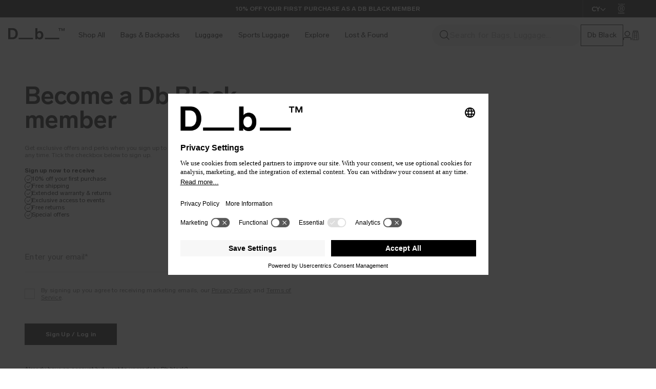

--- FILE ---
content_type: text/html; charset=utf-8
request_url: https://dbjourney.com/en-eu/pages/member-partners
body_size: 113290
content:
<!doctype html>
<html class="no-js" lang="en">
  <head>
<!-- Start of Shoplift scripts -->
<!-- 2026-01-15T10:45:22.7091163Z -->
<style>.shoplift-hide { opacity: 0 !important; }</style>
<style id="sl-preview-bar-hide">#preview-bar-iframe, #PBarNextFrameWrapper { display: none !important; }</style>
<script type="text/javascript">(function(rootPath, template, themeRole, themeId, isThemePreview){ /* Generated on 2026-01-23T02:45:00.8569198Z */(function(){"use strict";var $=document.createElement("style");$.textContent=`#shoplift-preview-control{position:fixed;max-width:332px;height:56px;background-color:#141414;z-index:9999;bottom:20px;display:flex;border-radius:8px;box-shadow:13px 22px 7px #0000,9px 14px 7px #00000003,5px 8px 6px #0000000d,2px 4px 4px #00000017,1px 1px 2px #0000001a,0 0 #0000001a;align-items:center;margin:0 auto;left:16px;right:16px;opacity:0;transform:translateY(20px);visibility:hidden;transition:opacity .4s ease-in-out,transform .4s ease-in-out,visibility 0s .4s}#shoplift-preview-control.visible{opacity:1;transform:translateY(0);visibility:visible;transition:opacity .4s ease-in-out,transform .4s ease-in-out,visibility 0s 0s}#shoplift-preview-control *{font-family:Inter,sans-serif;color:#fff;box-sizing:border-box;font-size:16px}#shoplift-preview-variant-title{font-weight:400;line-height:140%;font-size:16px;text-align:start;letter-spacing:-.16px;flex-grow:1;text-wrap:nowrap;overflow:hidden;text-overflow:ellipsis}#shoplift-preview-variant-selector{position:relative;display:block;padding:6px 0;height:100%;min-width:0;flex:1 1 auto}#shoplift-preview-variant-menu-trigger{border:none;cursor:pointer;width:100%;background-color:transparent;padding:0 16px;border-left:1px solid #333;border-right:1px solid #333;height:100%;display:flex;align-items:center;justify-content:start;gap:8px}#shoplift-preview-variant-selector .menu-variant-label{width:24px;height:24px;border-radius:50%;padding:6px;display:flex;justify-content:center;align-items:center;font-size:12px;font-style:normal;font-weight:600;line-height:100%;letter-spacing:-.12px;flex-shrink:0}#shoplift-preview-variant-selector .preview-variant-menu{position:absolute;bottom:110%;transform:translate3d(0,20px,0);visibility:hidden;pointer-events:none;opacity:0;cursor:pointer;background-color:#141414;border:1px solid #141414;border-radius:6px;width:100%;max-height:156px;overflow-y:auto;box-shadow:0 8px 16px #0003;z-index:1;transition:opacity .3s ease-in-out,transform .3s ease-in-out,visibility 0s .3s}#shoplift-preview-variant-selector .preview-variant-menu.preview-variant-menu__visible{visibility:visible;pointer-events:auto;opacity:100;transform:translateZ(0);transition:opacity .3s ease-in-out,transform .3s ease-in-out,visibility 0s 0s}@media screen and (max-width:400px){#shoplift-preview-variant-selector .preview-variant-menu{position:fixed;left:0;right:0;width:auto;bottom:110%}}#shoplift-preview-variant-selector .preview-variant-menu .preview-variant-menu--item{padding:12px 16px;display:flex;overflow:hidden}#shoplift-preview-variant-selector .preview-variant-menu .preview-variant-menu--item .menu-variant-label{margin-right:6px}#shoplift-preview-variant-selector .preview-variant-menu .preview-variant-menu--item span{overflow:hidden;text-overflow:ellipsis;text-wrap:nowrap;white-space:nowrap;color:#f6f6f6;font-size:14px;font-style:normal;font-weight:500}#shoplift-preview-variant-selector .preview-variant-menu .preview-variant-menu--item:hover{background-color:#545454}#shoplift-preview-variant-selector .preview-variant-menu .preview-variant-menu--item:last-of-type{border-bottom-left-radius:6px;border-bottom-right-radius:6px}#shoplift-preview-variant-selector .preview-variant-menu .preview-variant-menu--item:first-of-type{border-top-left-radius:6px;border-top-right-radius:6px}#shoplift-preview-control div:has(#shoplift-exit-preview-button){padding:0 16px}#shoplift-exit-preview-button{padding:6px 8px;font-weight:500;line-height:75%;border-radius:4px;background-color:transparent;border:none;text-decoration:none}#shoplift-exit-preview-button:hover{cursor:pointer;background-color:#333}/*$vite$:1*/`,document.head.appendChild($);var B=" daum[ /]| deusu/| yadirectfetcher|(?:^|[^g])news(?!sapphire)|(?<! (?:channel/|google/))google(?!(app|/google| pixel))|(?<! cu)bots?(?:\\b|_)|(?<!(?: ya| yandex|^job|inapp;) ?)search|(?<!(?:lib))http|(?<![hg]m)score|@[a-z][\\w-]+\\.|\\(\\)|\\.com|\\b\\d{13}\\b|^<|^[\\w \\.\\-\\(?:\\):]+(?:/v?\\d+(?:\\.\\d+)?(?:\\.\\d{1,10})*?)?(?:,|$)|^[^ ]{50,}$|^\\d+\\b|^\\w+/[\\w\\(\\)]*$|^active|^ad muncher|^amaya|^avsdevicesdk/|^biglotron|^bot|^bw/|^clamav[ /]|^client/|^cobweb/|^custom|^ddg[_-]android|^discourse|^dispatch/\\d|^downcast/|^duckduckgo|^facebook|^getright/|^gozilla/|^hobbit|^hotzonu|^hwcdn/|^jeode/|^jetty/|^jigsaw|^microsoft bits|^movabletype|^mozilla/\\d\\.\\d \\(compatible;?\\)$|^mozilla/\\d\\.\\d \\w*$|^navermailapp|^netsurf|^offline|^owler|^postman|^python|^rank|^read|^reed|^rest|^rss|^snapchat|^space bison|^svn|^swcd |^taringa|^thumbor/|^track|^valid|^w3c|^webbandit/|^webcopier|^wget|^whatsapp|^wordpress|^xenu link sleuth|^yahoo|^yandex|^zdm/\\d|^zoom marketplace/|^{{.*}}$|admin|analyzer|archive|ask jeeves/teoma|bit\\.ly/|bluecoat drtr|browsex|burpcollaborator|capture|catch|check|chrome-lighthouse|chromeframe|classifier|clean|cloud|crawl|cypress/|dareboost|datanyze|dejaclick|detect|dmbrowser|download|evc-batch/|feed|firephp|gomezagent|headless|httrack|hubspot marketing grader|hydra|ibisbrowser|images|insight|inspect|iplabel|ips-agent|java(?!;)|library|mail\\.ru/|manager|measure|neustar wpm|node|nutch|offbyone|optimize|pageburst|pagespeed|parser|perl|phantomjs|pingdom|powermarks|preview|proxy|ptst[ /]\\d|reputation|resolver|retriever|rexx;|rigor|rss\\b|scan|scrape|server|sogou|sparkler/|speedcurve|spider|splash|statuscake|synapse|synthetic|tools|torrent|trace|transcoder|url|virtuoso|wappalyzer|watch|webglance|webkit2png|whatcms/|zgrab",G=/bot|spider|crawl|http|lighthouse/i,V;function K(){if(V instanceof RegExp)return V;try{V=new RegExp(B,"i")}catch{V=G}return V}function j(l){return!!l&&K().test(l)}class L{timestamp;constructor(){this.timestamp=new Date}}class W extends L{type;testId;hypothesisId;constructor(t,e,i){super(),this.type=3,this.testId=t,this.hypothesisId=e,this.timestamp=i}}class J extends L{type;path;constructor(t){super(),this.type=4,this.path=t}}class Y extends L{type;cart;constructor(t){super(),this.type=5,this.cart=t}}class D extends Error{isBot;constructor(){super(),this.isBot=!0}}function Z(l,t,e){for(const i of t.selectors){const s=l.querySelectorAll(i.cssSelector);for(let r=0;r<s.length;r++)e(t.testId,t.hypothesisId)}H(l,t,(i,s,r,o,n)=>n(s,r),e)}function x(l,t,e){for(const i of t.selectors)F(l,t.testId,t.hypothesisId,i,e??(()=>{}));H(l,t,F,e??(()=>{}))}function M(l){return l.urlPatterns.reduce((t,e)=>{switch(e.operator){case"contains":return t+`.*${e}.*`;case"endsWith":return t+`.*${e}`;case"startsWith":return t+`${e}.*`}},"")}function H(l,t,e,i){new MutationObserver(()=>{for(const r of t.selectors)e(l,t.testId,t.hypothesisId,r,i)}).observe(l.documentElement,{childList:!0,subtree:!0})}function F(l,t,e,i,s){const r=l.querySelectorAll(i.cssSelector);for(let o=0;o<r.length;o++){let n=r.item(o);if(n instanceof HTMLElement&&n.dataset.shoplift!==""){n.dataset.shoplift="";for(const a of i.actions.sort(ot))n=Q(l,i.cssSelector,n,a)}}return r.length>0&&s?(s(t,e),!0):!1}function Q(l,t,e,i){switch(i.type){case"innerHtml":e.innerHTML=i.value;break;case"attribute":X(e,i.scope,i.value);break;case"css":tt(l,t,i.value);break;case"js":et(l,e,i);break;case"copy":return it(e);case"remove":st(e);break;case"move":rt(e,parseInt(i.value));break}return e}function X(l,t,e){l.setAttribute(t,e)}function tt(l,t,e){const i=l.createElement("style");i.innerHTML=`${t} { ${e} }`,l.getElementsByTagName("head")[0]?.appendChild(i)}function et(l,t,e){Function("document","element",`"use strict"; ${e.value}`)(l,t)}function it(l){const t=l.cloneNode(!0);if(!l.parentNode)throw"Can't copy node outside of DOM";return l.parentNode.insertBefore(t,l.nextSibling),t}function st(l){l.remove()}function rt(l,t){if(t===0)return;const e=Array.prototype.slice.call(l.parentElement.children).indexOf(l),i=Math.min(Math.max(e+t,0),l.parentElement.children.length-1);l.parentElement.children.item(i).insertAdjacentElement(t>0?"afterend":"beforebegin",l)}function ot(l,t){return N(l)-N(t)}function N(l){return l.type==="copy"||l.type==="remove"?0:1}var P=(l=>(l[l.Template=0]="Template",l[l.Theme=1]="Theme",l[l.UrlRedirect=2]="UrlRedirect",l[l.Script=3]="Script",l[l.Dom=4]="Dom",l[l.Price=5]="Price",l))(P||{});const nt="data:image/svg+xml,%3csvg%20width='12'%20height='12'%20viewBox='0%200%2012%2012'%20fill='none'%20xmlns='http://www.w3.org/2000/svg'%3e%3cpath%20d='M9.96001%207.90004C9.86501%207.90004%209.77001%207.86504%209.69501%207.79004L6.43501%204.53004C6.19501%204.29004%205.80501%204.29004%205.56501%204.53004L2.30501%207.79004C2.16001%207.93504%201.92001%207.93504%201.77501%207.79004C1.63001%207.64504%201.63001%207.40504%201.77501%207.26004L5.03501%204.00004C5.56501%203.47004%206.43001%203.47004%206.96501%204.00004L10.225%207.26004C10.37%207.40504%2010.37%207.64504%2010.225%207.79004C10.15%207.86004%2010.055%207.90004%209.96001%207.90004Z'%20fill='white'/%3e%3c/svg%3e",at="data:image/svg+xml,%3csvg%20width='14'%20height='24'%20viewBox='0%200%2014%2024'%20fill='none'%20xmlns='http://www.w3.org/2000/svg'%3e%3cpath%20d='M12.3976%2014.5255C12.2833%2013.8788%2012.0498%2013.3024%2011.6952%2012.7961C11.3416%2012.2898%2010.9209%2011.8353%2010.4353%2011.4317C9.94868%2011.0291%209.43546%2010.6488%208.89565%2010.292C8.48487%2010.049%208.09577%209.78565%207.72637%209.50402C7.35697%209.2224%207.08016%208.89503%206.89694%208.51987C6.71273%208.14471%206.67826%207.69533%206.79055%207.1697C6.86345%206.83216%206.97476%206.54647%207.12351%206.31162C7.27324%206.07778%207.47124%205.89986%207.7175%205.77684C7.96377%205.65483%208.21989%205.59383%208.48389%205.59383C8.88087%205.59383%209.17639%205.7016%209.3734%205.91714C9.56943%206.13268%209.68271%206.42345%209.71424%206.78946C9.74576%207.15547%209.72015%207.55401%209.63839%207.98509C9.55663%208.41617%209.43645%208.84724%209.27687%209.27934L13.5127%208.80149C13.9638%207.52656%2014.1017%206.42447%2013.9264%205.49725C13.751%204.56901%2013.2664%203.85122%2012.4724%203.34491C12.239%203.19648%2011.9779%203.07041%2011.6893%202.96569L12.0026%201.50979L9.86397%200L7.3875%201.50979L7.11169%202.78878C6.65166%202.8874%206.21724%203.01957%205.8114%203.19038C4.85292%203.594%204.06684%204.15115%203.45117%204.86385C2.83452%205.57655%202.42571%206.40108%202.22378%207.33847C2.06616%208.06947%202.04942%208.70796%202.17551%209.25087C2.30061%209.7948%202.52028%2010.2828%202.8355%2010.7139C3.14974%2011.145%203.51816%2011.5344%203.93977%2011.881C4.36039%2012.2288%204.782%2012.5521%205.20164%2012.851C5.68334%2013.1702%206.13844%2013.5169%206.56497%2013.8921C6.99052%2014.2672%207.31954%2014.7125%207.55004%2015.228C7.78055%2015.7445%207.81502%2016.3769%207.65347%2017.1262C7.56482%2017.5389%207.43676%2017.8765%207.27028%2018.1388C7.10381%2018.4011%206.89596%2018.5983%206.64772%2018.7295C6.3985%2018.8606%206.12071%2018.9267%205.8114%2018.9267C5.21641%2018.9267%204.79776%2018.6034%204.62833%2018.1632C4.4589%2017.7229%204.47367%2017.2583%204.60075%2016.5639C4.72782%2015.8705%205.05092%2015.1395%205.37107%2014.3699H1.17665C1.17665%2014.3699%200.207341%2016.1115%200.0310135%2017.6762C-0.0655232%2018.5302%200.0635208%2019.2653%200.41519%2019.8844C0.76686%2020.5036%201.33032%2020.9814%202.10655%2021.319C2.39222%2021.443%202.7104%2021.5447%203.05813%2021.623L2.54589%2024H7.17473L7.7047%2021.5386C8.08493%2021.442%208.43857%2021.3231%208.76562%2021.1787C9.73985%2020.7476%2010.52%2020.1427%2011.1071%2019.3649C11.6932%2018.5871%2012.0873%2017.7291%2012.2892%2016.7917C12.4744%2015.9295%2012.5099%2015.1741%2012.3966%2014.5275L12.3976%2014.5255Z'%20fill='white'/%3e%3c/svg%3e";async function lt(l){let t=l.replace(/-/g,"+").replace(/_/g,"/");for(;t.length%4;)t+="=";const e=atob(t),i=Uint8Array.from(e,o=>o.charCodeAt(0)),s=new Blob([i]).stream().pipeThrough(new DecompressionStream("gzip")),r=await new Response(s).text();return JSON.parse(r)}function _(l,t){return typeof t=="string"&&/\d{4}-\d{2}-\d{2}T\d{2}:\d{2}:\d{2}.\d+(?:Z|[+-]\d+)/.test(t)?new Date(t):t}function O(l,t){return t}function k(l,t=!1,e=!1,i=","){const s=l/100;if(e){const o=Math.round(s).toLocaleString("en-US");return i!==","?o.replace(/,/g,i):o}else{const r=t?",":".",o=s.toFixed(2).split("."),n=parseInt(o[0],10),a=o[1]??"00",c=n.toLocaleString("en-US");return i!==","?`${c.replace(/,/g,i)}${r}${a}`:t?`${c.replace(/,/g,".")}${r}${a}`:`${c}${r}${a}`}}function R(l,t,e,i){const s=t.replace("{{amount}}",k(l,!1,!1)).replace("{{amount_no_decimals}}",k(l,!1,!0)).replace("{{amount_with_comma_separator}}",k(l,!0,!1)).replace("{{amount_no_decimals_with_comma_separator}}",k(l,!0,!0)).replace("{{amount_with_space_separator}}",k(l,!1,!1," ")).replace("{{amount_no_decimals_with_space_separator}}",k(l,!1,!0," ")).replace("{{amount_with_apostrophe_separator}}",k(l,!1,!1,"'")).replace("{{amount_no_decimals_with_apostrophe_separator}}",k(l,!1,!0,"'")).replace("{{amount_with_period_and_space_separator}}",k(l,!1,!1,". ")).replace("{{amount_no_decimals_with_period_and_space_separator}}",k(l,!1,!0,". ")).replace("{{AMOUNT }}",k(l,!0,!1));return i?`${s} ${e}`:s}function q(l){return l.replace(/[^\d.,\s-]/g,"").trim()}function ct(l){const t=new Map;for(const[e,i,s]of l.v)t.set(e,{priceInCents:i,compareAtPriceInCents:s});return t}function dt(l,t,e,i){const{priceInCents:s,compareAtPriceInCents:r}=e,{mf:o,c:n,cce:a}=i;if(l.getAttribute("data-sl-attribute-p")===t)l.innerHTML=R(s,o,n,a);else if(l.getAttribute("data-sl-attribute-cap")===t)r<=0||r<=s?l.remove():l.innerHTML=R(r,o,n,a);else if(l.getAttribute("data-sl-attribute-discount")===t&&!(r<=0||r<=s)){const h=Math.round((r-s)/r*100),u=q(R(r-s,o,n,!1)),p=l.getAttribute("data-sl-format")||"percent";p==="percent"?l.textContent=`-${h}%`:p==="amount"?l.textContent=`-${u}`:p==="both"&&(l.textContent=`-${h}% (-${u})`)}}function ht(l){const t=[],e={id:"url-pattern",operator:"contains",value:"/"};for(const[i,s,r]of l.v){t.push({id:`p-${i}`,cssSelector:`[data-sl-attribute-p="${i}"]`,urlPatterns:[e],actions:[{id:`p-action-${i}`,type:"innerHtml",scope:"price",value:R(s,l.mf,l.c,l.cce)}]});const o=r<=0||r<=s;if(t.push({id:`cap-${i}`,cssSelector:`[data-sl-attribute-cap="${i}"]`,urlPatterns:[e],actions:[{id:`cap-action-${i}`,type:o?"remove":"innerHtml",scope:"compare-at-price",value:o?"":R(r,l.mf,l.c,l.cce)}]}),!o&&r>s){const n=Math.round((r-s)/r*100),a=q(R(r-s,l.mf,l.c,!1));t.push({id:`d-${i}`,cssSelector:`[data-sl-attribute-discount="${i}"]`,urlPatterns:[e],actions:[{id:`d-action-${i}`,type:"js",scope:null,value:`(function(doc, el) {              var format = el.getAttribute('data-sl-format') || 'percent';              if (format === 'percent') {                el.textContent = '-${n}%';              } else if (format === 'amount') {                el.textContent = '-${a}';              } else if (format === 'both') {                el.textContent = '-${n}% (-${a})';              }            })`}]})}}return t}let U=!1;class pt{constructor(t,e,i,s,r,o,n,a,c,h,u){this.shop=t,this.host=e,this.eventHost=i,this.disableReferrerOverride=a,this.logHistory=[],this.legacySessionKey=`SHOPLIFT_SESSION_${this.shop}`,this.cssHideClass=s?"shoplift-hide":"",this.testConfigs=h.map(d=>({...d,startAt:new Date(d.startAt),statusHistory:d.statusHistory.map(v=>({...v,createdAt:new Date(v.createdAt)}))})),this.inactiveTestConfigs=u,this.sendPageView=!!r,this.shopliftDebug=o===!0,this.gaConfig=n!=={"sendEvents":true,"mode":"gtag"}?n:{sendEvents:!1},this.fetch=window.fetch.bind(window),this.localStorageSet=window.localStorage.setItem.bind(window.localStorage),this.localStorageGet=window.localStorage.getItem.bind(window.localStorage);const p=this.getDeviceType();this.device=p!=="tablet"?p:"mobile",this.state=this.loadState(),this.shopifyAnalyticsId=this.getShopifyAnalyticsId(),this.testsFilteredByAudience=h.filter(d=>d.status=="active"),this.getCountryTimeout=c===1000?1e3:c,this.log("State Loaded",JSON.stringify(this.state))}DATA_SL_ATTRIBUTE_P="data-sl-attribute-p";DATA_SL_TEST_ID="data-sl-test-id";VIEWPORT_TRACK_THRESHOLD=.5;temporarySessionKey="Shoplift_Session";essentialSessionKey="Shoplift_Essential";analyticsSessionKey="Shoplift_Analytics";priceSelectorsSessionKey="Shoplift_PriceSelectors";legacySessionKey;cssHideClass;testConfigs;inactiveTestConfigs;testsFilteredByAudience;sendPageView;shopliftDebug;gaConfig;getCountryTimeout;state;shopifyAnalyticsId;cookie=document.cookie;isSyncing=!1;isSyncingGA=!1;fetch;localStorageSet;localStorageGet;sessionStorageSet=window.sessionStorage.setItem.bind(window.sessionStorage);sessionStorageGet=window.sessionStorage.getItem.bind(window.sessionStorage);urlParams=new URLSearchParams(window.location.search);device;logHistory;activeViewportObservers=new Map;deriveCategoryFromExistingTests(){if(!this.state.temporary.testCategory&&this.state.essential.visitorTests.length>0){const t=this.state.essential.visitorTests.some(e=>{if(!e.hypothesisId)return!1;const i=this.getHypothesis(e.hypothesisId);return i&&["theme","basicScript","price"].includes(i.type)});this.state.temporary.testCategory=t?"global":"conditional",this.persistTemporaryState(),this.log("Derived test category from existing visitorTests: %s",this.state.temporary.testCategory)}}async init(){try{if(this.log("Shoplift script initializing"),window.Shopify&&window.Shopify.designMode){this.log("Skipping script for design mode");return}if(window.location.href.includes("slScreenshot=true")){this.log("Skipping script for screenshot");return}if(window.location.hostname.endsWith(".edgemesh.com")){this.log("Skipping script for preview");return}if(window.location.href.includes("isShopliftMerchant")){const e=this.urlParams.get("isShopliftMerchant")==="true";this.log("Setting merchant session to %s",e),this.state.temporary.isMerchant=e,this.persistTemporaryState()}if(this.state.temporary.isMerchant){this.log("Setting up preview for merchant"),typeof window.shoplift!="object"&&this.setShopliftStub(),this.state.temporary.previewConfig||this.hidePage(),await this.initPreview(),document.querySelector("#sl-preview-bar-hide")?.remove();return}if(this.state.temporary.previewConfig=void 0,j(navigator.userAgent))return;if(navigator.userAgent.includes("Chrome/118")){this.log("Random: %o",[Math.random(),Math.random(),Math.random()]);const e=await this.makeRequest({url:`${this.eventHost}/api/v0/events/ip`,method:"get"}).then(i=>i?.json());this.log(`IP: ${e}`),this.makeRequest({url:`${this.eventHost}/api/v0/logs`,method:"post",data:JSON.stringify(this.debugState(),O)}).catch()}if(this.shopifyAnalyticsId=this.getShopifyAnalyticsId(),this.monitorConsentChange(),this.checkForThemePreview())return;if(!this.disableReferrerOverride&&this.state.temporary.originalReferrer!=null){this.log(`Overriding referrer from '${document.referrer}' to '${this.state.temporary.originalReferrer}'`);const e=this.state.temporary.originalReferrer;delete this.state.temporary.originalReferrer,this.persistTemporaryState(),Object.defineProperty(document,"referrer",{get:()=>e,enumerable:!0,configurable:!0})}if(await this.refreshVisitor(this.shopifyAnalyticsId),await this.handleVisitorTest()){this.log("Redirecting for visitor test");return}this.setShoplift(),this.showPage(),this.ensureCartAttributesForExistingPriceTests(!1),await this.finalize(),console.log("SHOPLIFT SCRIPT INITIALIZED!")}catch(t){if(t instanceof D)return;throw t}finally{typeof window.shoplift!="object"&&this.setShopliftStub()}}getVariantColor(t){switch(t){case"a":return{text:"#141414",bg:"#E2E2E2"};case"b":return{text:"rgba(255, 255, 255, 1)",bg:"rgba(37, 99, 235, 1)"}}}getDefaultVariantTitle(t){return t.title?t.title:t.type==="price"?t.isControl?"Original prices":"Variant prices":t.isControl?"Original":"Untitled variant "+t.label.toUpperCase()}async initPreview(){const t=this.urlParams.get("previewConfig");if(t){this.state.temporary.previewConfig=void 0,this.log("Setting up the preview"),this.log("Found preview config, writing to temporary state");const e=await lt(t);if(this.state.temporary.previewConfig=e,this.state.temporary.previewConfig.testTypeCategory===P.Price){this.hidePage(!0);const s=this.state.temporary.previewConfig;let r=`${this.host}/api/dom-selectors/${s.storeId}/${s.testId}/${s.isDraft||!1}`;s.shopifyProductId&&(r+=`?productId=${s.shopifyProductId}`);const o=await this.makeJsonRequest({method:"get",url:r}).catch(n=>(this.log("Error getting domSelectors",n),null));s.variants.forEach(n=>n.domSelectors=o[n.id]?.domSelectors)}this.persistTemporaryState();const i=new URL(window.location.toString());i.searchParams.delete("previewConfig"),this.queueRedirect(i)}else if(this.state.temporary.previewConfig){this.showPage();const e=this.state.temporary.previewConfig;e.testTypeCategory===P.Template&&this.handleTemplatePreview(e)&&this.initPreviewControls(e),e.testTypeCategory===P.UrlRedirect&&this.handleUrlPreview(e)&&this.initPreviewControls(e),e.testTypeCategory===P.Script&&this.handleScriptPreview(e)&&this.initPreviewControls(e),e.testTypeCategory===P.Price&&await this.handlePricePreview(e)&&this.initPreviewControls(e)}}initPreviewControls(t){document.addEventListener("DOMContentLoaded",()=>{const e=t.variants.find(v=>v.id===t.currentVariant),i=e?.label||"a",s=t.variants,r=document.createElement("div");r.id="shoplift-preview-control";const o=document.createElement("div"),n=document.createElement("img");n.src=at,n.height=24,n.width=14,o.style.padding="0 16px",o.style.lineHeight="100%",o.appendChild(n),r.appendChild(o);const a=document.createElement("div");a.id="shoplift-preview-variant-selector";const c=document.createElement("button");c.id="shoplift-preview-variant-menu-trigger";const h=document.createElement("div");h.className="menu-variant-label",h.style.backgroundColor=this.getVariantColor(i).bg,h.style.color=this.getVariantColor(i).text,h.innerText=i.toUpperCase(),c.appendChild(h);const u=document.createElement("span");if(u.id="shoplift-preview-variant-title",u.innerText=e?this.getDefaultVariantTitle(e):"Untitled variant "+i.toUpperCase(),c.appendChild(u),s.length>1){const v=document.createElement("img");v.src=nt,v.width=12,v.height=12,v.style.height="12px",v.style.width="12px",c.appendChild(v);const T=document.createElement("div");T.className="preview-variant-menu";for(const m of t.variants.filter(S=>S.id!==t.currentVariant)){const S=document.createElement("div");S.className="preview-variant-menu--item";const I=document.createElement("div");I.className="menu-variant-label",I.style.backgroundColor=this.getVariantColor(m.label).bg,I.style.color=this.getVariantColor(m.label).text,I.style.flexShrink="0",I.innerText=m.label.toUpperCase(),S.appendChild(I);const y=document.createElement("span");y.innerText=this.getDefaultVariantTitle(m),S.appendChild(y),S.addEventListener("click",()=>{this.pickVariant(m.id)}),T.appendChild(S)}a.appendChild(T),c.addEventListener("click",()=>{T.className!=="preview-variant-menu preview-variant-menu__visible"?T.classList.add("preview-variant-menu__visible"):T.classList.remove("preview-variant-menu__visible")}),document.addEventListener("click",m=>{m.target instanceof Element&&!c.contains(m.target)&&T.className==="preview-variant-menu preview-variant-menu__visible"&&T.classList.remove("preview-variant-menu__visible")})}else c.style.pointerEvents="none",h.style.margin="0";a.appendChild(c),r.appendChild(a);const p=document.createElement("div"),d=document.createElement("button");d.id="shoplift-exit-preview-button",d.innerText="Exit",p.appendChild(d),d.addEventListener("click",()=>{this.exitPreview()}),r.appendChild(p),document.body.appendChild(r),requestAnimationFrame(()=>{r.classList.add("visible")})}),this.ensureCartAttributesForExistingPriceTests(!0)}pickVariant(t){if(this.state.temporary.previewConfig){const e=this.state.temporary.previewConfig,i=new URL(window.location.toString());if(e.testTypeCategory===P.UrlRedirect){const s=e.variants.find(r=>r.id===e.currentVariant)?.redirectUrl;if(i.pathname===s){const r=e.variants.find(o=>o.id===t)?.redirectUrl;r&&(i.pathname=r)}}if(e.testTypeCategory===P.Template){const s=e.variants.find(r=>r.id===e.currentVariant)?.pathName;if(s&&i.pathname===s){const r=e.variants.find(o=>o.id===t)?.pathName;r&&r!==s&&(i.pathname=r)}}e.currentVariant=t,this.persistTemporaryState(),this.queueRedirect(i)}}exitPreview(){const t=new URL(window.location.toString());if(this.state.temporary.previewConfig?.testTypeCategory===P.Template&&t.searchParams.delete("view"),this.state.temporary.previewConfig?.testTypeCategory===P.Script&&t.searchParams.delete("slVariant"),this.state.temporary.previewConfig?.testTypeCategory===P.UrlRedirect){const i=this.state.temporary.previewConfig.variants.filter(r=>!r.isControl&&r.redirectUrl!==null).map(r=>r.redirectUrl),s=this.state.temporary.previewConfig.variants.find(r=>r.label==="a")?.redirectUrl;i.includes(t.pathname)&&s&&(t.pathname=s)}this.state.temporary.previewConfig=void 0,this.persistTemporaryState(),this.hidePage(),this.queueRedirect(t)}handleTemplatePreview(t){const e=t.currentVariant,i=t.variants.find(a=>a.id===e);if(!i)return!1;const s=t.variants.find(a=>a.isControl);if(!s)return!1;this.log("Setting up template preview for type",s.type);const r=new URL(window.location.toString()),o=r.searchParams.get("view"),n=i.type===s.type;return!n&&!i.isControl&&template.suffix===s.affix&&this.typeFromTemplate()===s.type&&i.pathName!==null?(this.log("Hit control template type, redirecting to the variant url"),this.hidePage(),r.pathname=i.pathName,this.queueRedirect(r),!0):(!i.isControl&&this.typeFromTemplate()==i.type&&template.suffix===s.affix&&n&&o!==(i.affix||"__DEFAULT__")&&(this.log("Template type and affix match control, updating the view param"),r.searchParams.delete("view"),this.log("Setting the new viewParam to",i.affix||"__DEFAULT__"),this.hidePage(),r.searchParams.set("view",i.affix||"__DEFAULT__"),this.queueRedirect(r)),o!==null&&o!==i.affix&&(r.searchParams.delete("view"),this.hidePage(),this.queueRedirect(r)),!0)}handleUrlPreview(t){const e=t.currentVariant,i=t.variants.find(o=>o.id===e),s=t.variants.find(o=>o.isControl)?.redirectUrl;if(!i)return!1;this.log("Setting up URL redirect preview");const r=new URL(window.location.toString());return r.pathname===s&&!i.isControl&&i.redirectUrl!==null&&(this.log("Url matches control, redirecting"),this.hidePage(),r.pathname=i.redirectUrl,this.queueRedirect(r)),!0}handleScriptPreview(t){const e=t.currentVariant,i=t.variants.find(o=>o.id===e);if(!i)return!1;this.log("Setting up script preview");const s=new URL(window.location.toString());return s.searchParams.get("slVariant")!==i.id&&(this.log("current id doesn't match the variant, redirecting"),s.searchParams.delete("slVariant"),this.log("Setting the new slVariantParam"),this.hidePage(),s.searchParams.set("slVariant",i.id),this.queueRedirect(s)),!0}async handlePricePreview(t){const e=t.currentVariant,i=t.variants.find(s=>s.id===e);return i?(this.log("Setting up price preview"),i.domSelectors&&i.domSelectors.length>0&&(x(document,{testId:t.testId,hypothesisId:i.id,selectors:i.domSelectors}),this.ensureCartAttributesForExistingPriceTests(!0)),!0):!1}async finalize(){const t=await this.getCartState();t!==null&&this.queueCartUpdate(t),this.pruneStateAndSave(),await this.syncAllEvents()}setShoplift(){this.log("Setting up public API");const e=this.urlParams.get("slVariant")==="true",i=e?null:this.urlParams.get("slVariant");window.shoplift={isHypothesisActive:async s=>{if(this.log("Script checking variant for hypothesis '%s'",s),e)return this.log("Forcing variant for hypothesis '%s'",s),!0;if(i!==null)return this.log("Forcing hypothesis '%s'",i),s===i;const r=this.testConfigs.find(n=>n.hypotheses.some(a=>a.id===s));if(!r)return this.log("No test found for hypothesis '%s'",s),!1;const o=this.state.essential.visitorTests.find(n=>n.testId===r.id);return o?(this.log("Active visitor test found",s),o.hypothesisId===s):(await this.manuallySplitVisitor(r),this.testConfigs.some(n=>n.hypotheses.some(a=>a.id===s&&this.state.essential.visitorTests.some(c=>c.hypothesisId===a.id))))},setAnalyticsConsent:async s=>{await this.onConsentChange(s,!0)},getVisitorData:()=>({visitor:this.state.analytics.visitor,visitorTests:this.state.essential.visitorTests.filter(s=>!s.isInvalid).map(s=>{const{shouldSendToGa:r,savedAt:o,...n}=s;return n})})}}setShopliftStub(){this.log("Setting up stubbed public API");const e=this.urlParams.get("slVariant")==="true",i=e?null:this.urlParams.get("slVariant");window.shoplift={isHypothesisActive:s=>Promise.resolve(e||s===i),setAnalyticsConsent:()=>Promise.resolve(),getVisitorData:()=>({visitor:null,visitorTests:[]})}}async manuallySplitVisitor(t){this.log("Starting manual split for test '%s'",t.id),await this.handleVisitorTest([t]);const e=this.getReservationForTest(t.id);e&&!e.isRealized&&e.entryCriteriaKey&&(this.log("Realizing manual API reservation for test '%s'",t.id),this.realizeReservationForCriteria(e.entryCriteriaKey)),this.saveState(),this.syncAllEvents()}async handleVisitorTest(t){await this.filterTestsByAudience(this.testConfigs,this.state.analytics.visitor??this.buildBaseVisitor(),this.state.essential.visitorTests),this.deriveCategoryFromExistingTests(),this.clearStaleReservations();let e=t?t.filter(i=>this.testsFilteredByAudience.some(s=>s.id===i.id)):[...this.testsForUrl(this.testsFilteredByAudience),...this.domTestsForUrl(this.testsFilteredByAudience)];try{if(e.length===0)return this.log("No tests found"),!1;this.log("Checking for existing visitor test on page");const i=this.getCurrentVisitorHypothesis(e);if(i){this.log("Found current visitor test");const a=this.considerRedirect(i);return a&&(this.log("Redirecting for current visitor test"),this.redirect(i)),a}const s=this.getReservationForCurrentPage();if(s){this.log("Found matching reservation for current page: %s",s.testId);const a=this.getHypothesis(s.hypothesisId);if(a){a.type!=="price"&&this.realizeReservationForCriteria(s.entryCriteriaKey);const c=this.considerRedirect(a);return c&&this.redirect(a),c}}this.log("No active test relation for test page");const r=this.testsForUrl(this.inactiveTestConfigs.filter(a=>this.testIsPaused(a)&&a.hypotheses.some(c=>this.state.essential.visitorTests.some(h=>h.hypothesisId===c.id)))).map(a=>a.id);if(r.length>0)return this.log("Visitor has paused tests for test page, skipping test assignment: %o",r),!1;if(!this.state.temporary.testCategory){const a=this.testsFilteredByAudience.filter(h=>this.isGlobalEntryCriteria(this.getEntryCriteriaKey(h))),c=this.testsFilteredByAudience.filter(h=>!this.isGlobalEntryCriteria(this.getEntryCriteriaKey(h)));if(this.log("Category dice roll - global tests: %o, conditional tests: %o",a.map(h=>({id:h.id,title:h.title,criteria:this.getEntryCriteriaKey(h)})),c.map(h=>({id:h.id,title:h.title,criteria:this.getEntryCriteriaKey(h)}))),a.length>0&&c.length>0){const h=a.length,u=c.length,p=h+u,d=Math.random()*p;this.state.temporary.testCategory=d<h?"global":"conditional",this.log("Category dice roll: rolled %.2f of %d (global weight: %d, conditional weight: %d), selected '%s'",d,p,h,u,this.state.temporary.testCategory)}else a.length>0?(this.state.temporary.testCategory="global",this.log("Only global tests available, setting category to global")):(this.state.temporary.testCategory="conditional",this.log("Only conditional tests available, setting category to conditional"));this.persistTemporaryState()}const o=this.state.temporary.testCategory;if(this.log("Visitor test category: %s",o),o==="global"){const a=this.testsFilteredByAudience.filter(c=>!this.isGlobalEntryCriteria(this.getEntryCriteriaKey(c)));for(const c of a)this.markTestAsBlocked(c,"category:global");e=e.filter(c=>this.isGlobalEntryCriteria(this.getEntryCriteriaKey(c)))}else{const a=this.testsFilteredByAudience.filter(c=>this.isGlobalEntryCriteria(this.getEntryCriteriaKey(c)));for(const c of a)this.markTestAsBlocked(c,"category:conditional");e=e.filter(c=>!this.isGlobalEntryCriteria(this.getEntryCriteriaKey(c)))}if(e.length===0)return this.log("No tests remaining after category filter"),!1;this.createReservations(e);const n=this.getReservationForCurrentPage();if(n&&!n.isRealized){const a=this.getHypothesis(n.hypothesisId);if(a){a.type!=="price"&&this.realizeReservationForCriteria(n.entryCriteriaKey);const c=this.considerRedirect(a);return c&&(this.log("Redirecting for new test"),this.redirect(a)),c}}return!1}finally{this.includeInDomTests(),this.saveState()}}includeInDomTests(){this.applyControlForAudienceFilteredPriceTests();const t=this.getDomTestsForCurrentUrl(),e=this.getVisitorDomHypothesis(t);for(const i of t){this.log("Evaluating dom test '%s'",i.id);const s=i.hypotheses.some(d=>d.type==="price");if(this.state.essential.visitorTests.find(d=>d.testId===i.id&&d.isInvalid&&!d.hypothesisId)){if(this.log("Visitor is blocked from test '%s', applying control prices if price test",i.id),s){const d=i.hypotheses.find(v=>v.isControl);d?.priceData&&(this.applyPriceTestWithMapLookup(i.id,d,[d],()=>{this.log("Control prices applied for blocked visitor, no metrics tracked")}),this.updatePriceTestHiddenInputs(i.id,"control",!1))}continue}const o=this.getReservationForTest(i.id);let n=null,a=!1;const c=e.find(d=>i.hypotheses.some(v=>d.id===v.id));if(o)n=this.getHypothesis(o.hypothesisId)??null,this.log("Using reserved hypothesis '%s' for test '%s'",o.hypothesisId,i.id);else if(c)n=c,this.log("Using existing hypothesis assignment for test '%s'",i.id);else if(s){const d=this.visitorActiveTestTypeWithReservations();d?(a=!0,this.log("Visitor already in test type '%s', treating as non-test for price test '%s'",d,i.id)):n=this.pickHypothesis(i)}else n=this.pickHypothesis(i);if(a&&s){const d=i.hypotheses.find(v=>v.isControl);d?.priceData&&(this.log("Applying control prices for non-test visitor on price test '%s' (Map-based)",i.id),this.applyPriceTestWithMapLookup(i.id,d,[d],()=>{this.log("Control prices applied for non-test visitor, no metrics tracked")}),this.updatePriceTestHiddenInputs(i.id,"control",!1));continue}if(!n){this.log("Failed to pick hypothesis for test");continue}const h=i.bayesianRevision??4,u=n.type==="price",p=h>=5;if(u&&p){if(this.log(`Price test with Map-based lookup (v${h}): ${i.id}`),!n.priceData){this.log("No price data for hypothesis '%s', skipping",n.id);continue}const d=n.isControl?"control":"variant";this.log(`Setting up Map-based price test for ${d} (test: ${i.id})`),this.applyPriceTestWithMapLookup(i.id,n,i.hypotheses,v=>{const T=this.getReservationForTest(v);T&&!T.isRealized&&T.entryCriteriaKey?this.realizeReservationForCriteria(T.entryCriteriaKey):this.queueAddVisitorToTest(v,n),this.saveState(),this.queuePageView(window.location.pathname),this.syncAllEvents()});continue}if(u&&!p){this.log(`Price test without viewport tracking (v${h}): ${i.id}`);const d=this.getDomSelectorsForHypothesis(n);if(d.length===0)continue;x(document,{testId:i.id,hypothesisId:n.id,selectors:d},v=>{this.queueAddVisitorToTest(v,n),this.saveState(),this.queuePageView(window.location.pathname),this.syncAllEvents()});continue}if(!n.domSelectors||n.domSelectors.length===0){this.log("No selectors found, skipping hypothesis");continue}x(document,{testId:i.id,hypothesisId:n.id,selectors:n.domSelectors},d=>{this.queueAddVisitorToTest(d,n),this.saveState(),this.queuePageView(window.location.pathname),this.syncAllEvents()})}}considerRedirect(t){if(this.log("Considering redirect for hypothesis '%s'",t.id),t.isControl)return this.log("Skipping redirect for control"),!1;if(t.type==="basicScript"||t.type==="manualScript")return this.log("Skipping redirect for script test"),!1;const e=this.state.essential.visitorTests.find(o=>o.hypothesisId===t.id),i=new URL(window.location.toString()),r=new URLSearchParams(window.location.search).get("view");if(t.type==="theme"){if(!(t.themeId===themeId)){if(this.log("Theme id '%s' is not hypothesis theme ID '%s'",t.themeId,themeId),e&&e.themeId!==t.themeId&&(e.themeId===themeId||!this.isThemePreview()))this.log("On old theme, redirecting and updating local visitor"),e.themeId=t.themeId;else if(this.isThemePreview())return this.log("On non-test theme, skipping redirect"),!1;return this.log("Hiding page to redirect for theme test"),this.hidePage(),!0}return!1}else if(t.type!=="dom"&&t.type!=="price"&&t.affix!==template.suffix&&t.affix!==r||t.redirectPath&&!i.pathname.endsWith(t.redirectPath))return this.log("Hiding page to redirect for template test"),this.hidePage(),!0;return this.log("Not redirecting"),!1}redirect(t){if(this.log("Redirecting to hypothesis '%s'",t.id),t.isControl)return;const e=new URL(window.location.toString());if(e.searchParams.delete("view"),t.redirectPath){const i=RegExp("^(/w{2}-w{2})/").exec(e.pathname);if(i&&i.length>1){const s=i[1];e.pathname=`${s}${t.redirectPath}`}else e.pathname=t.redirectPath}else t.type==="theme"?(e.searchParams.set("_ab","0"),e.searchParams.set("_fd","0"),e.searchParams.set("_sc","1"),e.searchParams.set("preview_theme_id",t.themeId.toString())):t.type!=="urlRedirect"&&e.searchParams.set("view",t.affix);this.queueRedirect(e)}async refreshVisitor(t){if(t===null||!this.state.essential.isFirstLoad||!this.testConfigs.some(i=>i.visitorOption!=="all"))return;this.log("Refreshing visitor"),this.hidePage();const e=await this.getVisitor(t);e&&e.id&&this.updateLocalVisitor(e)}buildBaseVisitor(){return{shopifyAnalyticsId:this.shopifyAnalyticsId,device:this.device,country:null,...this.state.essential.initialState}}getInitialState(){const t=this.getUTMValue("utm_source")??"",e=this.getUTMValue("utm_medium")??"",i=this.getUTMValue("utm_campaign")??"",s=this.getUTMValue("utm_content")??"",r=window.document.referrer,o=this.device;return{createdAt:new Date,utmSource:t,utmMedium:e,utmCampaign:i,utmContent:s,referrer:r,device:o}}checkForThemePreview(){return this.log("Checking for theme preview"),window.location.hostname.endsWith(".shopifypreview.com")?(this.log("on shopify preview domain"),this.clearThemeBar(!0,!1,this.state),document.querySelector("#sl-preview-bar-hide")?.remove(),!1):this.isThemePreview()?this.state.essential.visitorTests.some(t=>t.isThemeTest&&t.hypothesisId!=null&&this.getHypothesis(t.hypothesisId)&&t.themeId===themeId)?(this.log("On active theme test, removing theme bar"),this.clearThemeBar(!1,!0,this.state),!1):this.state.essential.visitorTests.some(t=>t.isThemeTest&&t.hypothesisId!=null&&!this.getHypothesis(t.hypothesisId)&&t.themeId===themeId)?(this.log("Visitor is on an inactive theme test, redirecting to main theme"),this.redirectToMainTheme(),!0):this.state.essential.isFirstLoad?(this.log("No visitor found on theme preview, redirecting to main theme"),this.redirectToMainTheme(),!0):this.inactiveTestConfigs.some(t=>t.hypotheses.some(e=>e.themeId===themeId))?(this.log("Current theme is an inactive theme test, redirecting to main theme"),this.redirectToMainTheme(),!0):this.testConfigs.some(t=>t.hypotheses.some(e=>e.themeId===themeId))?(this.log("Falling back to clearing theme bar"),this.clearThemeBar(!1,!0,this.state),!1):(this.log("No tests on current theme, skipping script"),this.clearThemeBar(!0,!1,this.state),document.querySelector("#sl-preview-bar-hide")?.remove(),!0):(this.log("Not on theme preview"),this.clearThemeBar(!0,!1,this.state),!1)}redirectToMainTheme(){this.hidePage();const t=new URL(window.location.toString());t.searchParams.set("preview_theme_id",""),this.queueRedirect(t)}testsForUrl(t){const e=new URL(window.location.href),i=this.typeFromTemplate();return t.filter(s=>s.hypotheses.some(r=>r.type!=="dom"&&r.type!=="price"&&(r.isControl&&r.type===i&&r.affix===template.suffix||r.type==="theme"||r.isControl&&r.type==="urlRedirect"&&r.redirectPath&&e.pathname.endsWith(r.redirectPath)||r.type==="basicScript"))&&(s.ignoreTestViewParameterEnforcement||!e.searchParams.has("view")||s.hypotheses.map(r=>r.affix).includes(e.searchParams.get("view")??"")))}domTestsForUrl(t){const e=new URL(window.location.href);return t.filter(i=>i.hypotheses.some(s=>s.type!=="dom"&&s.type!=="price"?!1:s.type==="price"&&s.priceData&&s.priceData.v.length>0?!0:s.domSelectors&&s.domSelectors.some(r=>new RegExp(M(r)).test(e.toString()))))}async filterTestsByAudience(t,e,i){const s=[];let r=e.country;!r&&t.some(o=>o.requiresCountry&&!i.some(n=>n.testId===o.id))&&(this.log("Hiding page to check geoip"),this.hidePage(),r=await this.makeJsonRequest({method:"get",url:`${this.eventHost}/api/v0/visitors/get-country`,signal:AbortSignal.timeout(this.getCountryTimeout)}).catch(o=>(this.log("Error getting country",o),null)));for(const o of t){if(this.log("Checking audience for test '%s'",o.id),this.state.essential.visitorTests.some(c=>c.testId===o.id&&c.hypothesisId==null)){console.log(`Skipping blocked test '${o.id}'`);continue}const n=this.visitorCreatedDuringTestActive(o.statusHistory);(i.some(c=>c.testId===o.id&&(o.device==="all"||o.device===e.device&&o.device===this.device))||this.isTargetAudience(o,e,n,r))&&(this.log("Visitor is in audience for test '%s'",o.id),s.push(o))}this.testsFilteredByAudience=s}isTargetAudience(t,e,i,s){const r=this.getChannel(e);return(t.device==="all"||t.device===e.device&&t.device===this.device)&&(t.visitorOption==="all"||t.visitorOption==="new"&&i||t.visitorOption==="returning"&&!i)&&(t.targetAudiences.length===0||t.targetAudiences.reduce((o,n)=>o||n.reduce((a,c)=>a&&c(e,i,r,s),!0),!1))}visitorCreatedDuringTestActive(t){let e="";for(const i of t){if(this.state.analytics.visitor!==null&&this.state.analytics.visitor.createdAt<i.createdAt||this.state.essential.initialState.createdAt<i.createdAt)break;e=i.status}return e==="active"}getDomTestsForCurrentUrl(){return this.domTestsForUrl(this.testsFilteredByAudience)}getCurrentVisitorHypothesis(t){return t.flatMap(e=>e.hypotheses).find(e=>e.type!=="dom"&&e.type!=="price"&&this.state.essential.visitorTests.some(i=>i.hypothesisId===e.id))}getVisitorDomHypothesis(t){return t.flatMap(e=>e.hypotheses).filter(e=>(e.type==="dom"||e.type==="price")&&this.state.essential.visitorTests.some(i=>i.hypothesisId===e.id))}getHypothesis(t){return this.testConfigs.filter(e=>e.hypotheses.some(i=>i.id===t)).map(e=>e.hypotheses.find(i=>i.id===t))[0]}getDomSelectorsForHypothesis(t){if(!t)return[];if(t.domSelectors&&t.domSelectors.length>0)return t.domSelectors;if(t.priceData){const e=`${this.priceSelectorsSessionKey}_${t.id}`;try{const s=sessionStorage.getItem(e);if(s){const r=JSON.parse(s);return t.domSelectors=r,this.log("Loaded %d price selectors from cache for hypothesis '%s'",r.length,t.id),r}}catch{}const i=ht(t.priceData);t.domSelectors=i;try{sessionStorage.setItem(e,JSON.stringify(i)),this.log("Generated and cached %d price selectors for hypothesis '%s'",i.length,t.id)}catch{this.log("Generated %d price selectors for hypothesis '%s' (cache unavailable)",i.length,t.id)}return i}return[]}hasThemeTest(t){return t.some(e=>e.hypotheses.some(i=>i.type==="theme"))}hasTestThatIsNotThemeTest(t){return t.some(e=>e.hypotheses.some(i=>i.type!=="theme"&&i.type!=="dom"&&i.type!=="price"))}hasThemeAndOtherTestTypes(t){return this.hasThemeTest(t)&&this.hasTestThatIsNotThemeTest(t)}testIsPaused(t){return t.status==="paused"||t.status==="incompatible"||t.status==="suspended"}visitorActiveTestType(){const t=this.state.essential.visitorTests.filter(e=>this.testConfigs.some(i=>i.hypotheses.some(s=>s.id==e.hypothesisId)));return t.length===0?null:t.some(e=>e.isThemeTest)?"theme":"templateOrUrlRedirect"}getReservationType(t){return t==="price"||this.isTemplateTestType(t)?"deferred":"immediate"}isTemplateTestType(t){return["product","collection","landing","index","cart","search","blog","article","collectionList"].includes(t)}getEntryCriteriaKey(t){const e=t.hypotheses.find(i=>i.isControl);if(!e)return`unknown:${t.id}`;switch(e.type){case"theme":return"global:theme";case"basicScript":return"global:autoApi";case"price":return"global:price";case"manualScript":return`conditional:manualApi:${t.id}`;case"urlRedirect":return`conditional:url:${e.redirectPath||"unknown"}`;default:return`conditional:template:${e.type}`}}isGlobalEntryCriteria(t){return t.startsWith("global:")}groupTestsByEntryCriteria(t){const e=new Map;for(const i of t){const s=this.getEntryCriteriaKey(i),r=e.get(s)||[];r.push(i),e.set(s,r)}return e}doesCurrentPageMatchEntryCriteria(t){if(this.isGlobalEntryCriteria(t))return!0;if(t==="conditional:manualApi")return!1;if(t.startsWith("conditional:url:")){const e=t.replace("conditional:url:","");return window.location.pathname.endsWith(e)}if(t.startsWith("conditional:template:")){const e=t.replace("conditional:template:","");return this.typeFromTemplate()===e}return!1}hasActiveReservation(){const t=this.getActiveReservations();return Object.values(t).some(e=>!e.isRealized)}getActiveReservation(){const t=this.getActiveReservations();return Object.values(t).find(e=>!e.isRealized)??null}clearStaleReservations(){const t=this.state.temporary.testReservations;if(!t)return;let e=!1;for(const[i,s]of Object.entries(t)){const r=this.testConfigs.find(n=>n.id===s.testId);if(!r){this.log("Test '%s' no longer in config, clearing reservation for criteria '%s'",s.testId,i),delete t[i],e=!0;continue}if(r.status!=="active"){this.log("Test '%s' status is '%s', clearing reservation for criteria '%s'",s.testId,r.status,i),delete t[i],e=!0;continue}this.testsFilteredByAudience.some(n=>n.id===s.testId)||(this.log("Visitor no longer passes audience for test '%s', clearing reservation for criteria '%s'",s.testId,i),delete t[i],e=!0)}e&&this.persistTemporaryState()}createReservations(t){if(this.state.temporary.testReservations||(this.state.temporary.testReservations={}),this.state.temporary.rolledEntryCriteria||(this.state.temporary.rolledEntryCriteria=[]),this.state.temporary.testCategory==="global"){this.createSingleReservation(t,"global");return}const i=t.filter(n=>this.doesCurrentPageMatchEntryCriteria(this.getEntryCriteriaKey(n))),s=t.filter(n=>!this.doesCurrentPageMatchEntryCriteria(this.getEntryCriteriaKey(n)));this.log("Conditional tests split - matching current page: %d, not matching: %d",i.length,s.length),i.length>0&&this.log("Tests matching current page (same pool): %o",i.map(n=>({id:n.id,title:n.title,criteria:this.getEntryCriteriaKey(n)})));const r="conditional:current-page";if(i.length>0&&!this.state.temporary.rolledEntryCriteria.includes(r)){this.createSingleReservation(i,r);for(const n of i){const a=this.getEntryCriteriaKey(n);this.state.temporary.rolledEntryCriteria.includes(a)||this.state.temporary.rolledEntryCriteria.push(a)}}const o=this.groupTestsByEntryCriteria(s);for(const[n,a]of o){if(this.state.temporary.rolledEntryCriteria.includes(n)){this.log("Already rolled for criteria '%s', skipping",n);continue}if(a.some(m=>this.state.essential.visitorTests.some(S=>S.testId===m.id))){this.log("Visitor already has VT for criteria '%s', skipping",n),this.state.temporary.rolledEntryCriteria.push(n);continue}const h=[...a].sort((m,S)=>m.id.localeCompare(S.id));this.log("Test dice roll for criteria '%s' - available tests: %o",n,h.map(m=>({id:m.id,title:m.title})));const u=Math.floor(Math.random()*h.length),p=h[u];this.log("Test dice roll: picked index %d of %d, selected test '%s' (%s)",u+1,a.length,p.id,p.title);const d=this.pickHypothesis(p);if(!d){this.log("No hypothesis picked for test '%s'",p.id);continue}const v=this.getReservationType(d.type),T={testId:p.id,hypothesisId:d.id,testType:d.type,reservationType:v,isThemeTest:d.type==="theme",themeId:d.themeId,createdAt:new Date,isRealized:!1,entryCriteriaKey:n};this.state.temporary.testReservations[n]=T,this.state.temporary.rolledEntryCriteria.push(n),this.log("Created %s reservation for test '%s' (criteria: %s)",v,p.id,n);for(const m of a)m.id!==p.id&&this.markTestAsBlocked(m,n)}this.persistTemporaryState()}createSingleReservation(t,e){if(this.state.temporary.rolledEntryCriteria.includes(e)){this.log("Already rolled for pool '%s', skipping",e);return}if(t.some(u=>this.state.essential.visitorTests.some(p=>p.testId===u.id&&!p.isInvalid))){this.log("Visitor already has VT for pool '%s', skipping",e),this.state.temporary.rolledEntryCriteria.push(e);return}if(t.length===0){this.log("No tests in pool '%s'",e);return}const s=[...t].sort((u,p)=>u.id.localeCompare(p.id));this.log("Test dice roll for pool '%s' - available tests: %o",e,s.map(u=>({id:u.id,title:u.title,criteria:this.getEntryCriteriaKey(u)})));const r=Math.floor(Math.random()*s.length),o=s[r];this.log("Test dice roll: picked index %d of %d, selected test '%s' (%s)",r,t.length,o.id,o.title);const n=this.pickHypothesis(o);if(!n){this.log("No hypothesis picked for test '%s'",o.id);return}const a=this.getReservationType(n.type),c=this.getEntryCriteriaKey(o),h={testId:o.id,hypothesisId:n.id,testType:n.type,reservationType:a,isThemeTest:n.type==="theme",themeId:n.themeId,createdAt:new Date,isRealized:!1,entryCriteriaKey:c};this.state.temporary.testReservations[c]=h,this.state.temporary.rolledEntryCriteria.push(e),this.log("Created %s reservation for test '%s' from pool '%s' (criteria: %s)",a,o.id,e,c);for(const u of t)u.id!==o.id&&this.markTestAsBlocked(u,`pool:${e}`);this.persistTemporaryState()}markTestAsBlocked(t,e){this.state.essential.visitorTests.some(i=>i.testId===t.id)||(this.log("Blocking visitor from test '%s' (reason: %s)",t.id,e),this.state.essential.visitorTests.push({createdAt:new Date,testId:t.id,hypothesisId:null,isThemeTest:t.hypotheses.some(i=>i.type==="theme"),shouldSendToGa:!1,isSaved:!0,isInvalid:!0,themeId:void 0}))}realizeReservationForCriteria(t){const e=this.state.temporary.testReservations?.[t];if(!e)return this.log("No reservation found for criteria '%s'",t),!1;if(e.isRealized)return this.log("Reservation already realized for criteria '%s'",t),!1;if(this.state.essential.visitorTests.some(s=>s.testId===e.testId&&!s.isInvalid))return this.log("Visitor already assigned to test '%s'",e.testId),!1;const i=this.getHypothesis(e.hypothesisId);return i?(e.isRealized=!0,this.persistTemporaryState(),this.queueAddVisitorToTest(e.testId,i),this.saveState(),this.log("Realized reservation for test '%s' (criteria: %s)",e.testId,t),!0):(this.log("Hypothesis '%s' not found",e.hypothesisId),!1)}getActiveReservations(){return this.state.temporary.testReservations??{}}getReservationForCurrentPage(){const t=this.getActiveReservations();for(const[e,i]of Object.entries(t)){if(i.isRealized)continue;const s=this.testConfigs.find(r=>r.id===i.testId);if(!(!s||s.status!=="active")&&this.doesCurrentPageMatchEntryCriteria(e))return i}return null}getReservationForTest(t){const e=this.getActiveReservations();return Object.values(e).find(i=>i.testId===t)??null}getReservationTestType(){const t=this.getActiveReservations(),e=Object.values(t);if(e.length===0)return null;for(const i of e)if(i.isThemeTest)return"theme";for(const i of e)if(i.testType==="price")return"price";return e.some(i=>!i.isRealized)?"templateOrUrlRedirect":null}hasPriceTests(t){return t.some(e=>e.hypotheses.some(i=>i.type==="price"))}_priceTestProductIds=null;getPriceTestProductIds(){if(this._priceTestProductIds)return this._priceTestProductIds;const t=new Set;for(const e of this.testConfigs)for(const i of e.hypotheses)if(i.type==="price"){for(const s of i.domSelectors||[]){const r=s.cssSelector.match(/data-sl-attribute-(?:p|cap)="(\d+)"/);r?.[1]&&t.add(r[1])}if(i.priceData?.v)for(const[s]of i.priceData.v)t.add(s)}return this._priceTestProductIds=t,this.log("Built price test product ID cache with %d products",t.size),t}isProductInAnyPriceTest(t){return this.getPriceTestProductIds().has(t)}visitorActiveTestTypeWithReservations(){const t=this.getActiveReservations();for(const r of Object.values(t)){if(r.isThemeTest)return"theme";if(r.testType==="price")return"price"}if(Object.values(t).some(r=>!r.isRealized)){if(this.state.temporary.testCategory==="global")for(const o of Object.values(t)){if(o.testType==="theme")return"theme";if(o.testType==="price")return"price";if(o.testType==="basicScript")return"theme"}return"templateOrUrlRedirect"}const i=this.state.essential.visitorTests.filter(r=>!r.isInvalid&&this.testConfigs.some(o=>o.hypotheses.some(n=>n.id===r.hypothesisId)));return i.length===0?null:i.some(r=>this.getHypothesis(r.hypothesisId)?.type==="price")?"price":i.some(r=>r.isThemeTest)?"theme":"templateOrUrlRedirect"}applyControlForAudienceFilteredPriceTests(){const t=this.testConfigs.filter(s=>s.status==="active"&&s.hypotheses.some(r=>r.type==="price"));if(t.length===0)return;const e=this.testsFilteredByAudience.filter(s=>s.hypotheses.some(r=>r.type==="price")),i=t.filter(s=>!e.some(r=>r.id===s.id));if(i.length!==0){this.log("Found %d price tests filtered by audience, applying control selectors",i.length);for(const s of i){const r=s.hypotheses.find(c=>c.isControl),o=this.getDomSelectorsForHypothesis(r);if(o.length===0){this.log("No control selectors for audience-filtered price test '%s'",s.id);continue}const n=new URL(window.location.href);o.some(c=>{try{return new RegExp(M(c)).test(n.toString())}catch{return!1}})&&(this.log("Applying control selectors for audience-filtered price test '%s'",s.id),x(document,{testId:s.id,hypothesisId:r.id,selectors:o},()=>{this.log("Control selectors applied for audience-filtered visitor, no metrics tracked")}),this.updatePriceTestHiddenInputs(s.id,"control",!1))}}}pickHypothesis(t){let e=Math.random();const i=t.hypotheses.reduce((r,o)=>r+o.visitorCount,0);return t.hypotheses.sort((r,o)=>r.isControl?o.isControl?0:-1:o.isControl?1:0).reduce((r,o)=>{if(r!==null)return r;const a=t.hypotheses.reduce((c,h)=>c&&h.visitorCount>20,!0)?o.visitorCount/i-o.trafficPercentage:0;return e<=o.trafficPercentage-a?o:(e-=o.trafficPercentage,null)},null)}typeFromTemplate(){switch(template.type){case"collection-list":return"collectionList";case"page":return"landing";case"article":case"blog":case"cart":case"collection":case"index":case"product":case"search":return template.type;default:return null}}queueRedirect(t){this.saveState(),this.disableReferrerOverride||(this.log(`Saving temporary referrer override '${document.referrer}'`),this.state.temporary.originalReferrer=document.referrer,this.persistTemporaryState()),window.setTimeout(()=>window.location.assign(t),0),window.setTimeout(()=>{this.syncAllEvents()},2e3)}async syncAllEvents(){const t=async()=>{if(this.isSyncing){window.setTimeout(()=>{(async()=>await t())()},500);return}try{this.isSyncing=!0,this.syncGAEvents(),await this.syncEvents()}finally{this.isSyncing=!1}};await t()}async syncEvents(){if(!this.state.essential.consentApproved||!this.shopifyAnalyticsId||this.state.analytics.queue.length===0)return;const t=this.state.analytics.queue.length,e=this.state.analytics.queue.splice(0,t);this.log("Syncing %s events",t);try{const i={shop:this.shop,visitorDetails:{shopifyAnalyticsId:this.shopifyAnalyticsId,device:this.state.analytics.visitor?.device??this.device,country:this.state.analytics.visitor?.country??null,...this.state.essential.initialState},events:this.state.essential.visitorTests.filter(r=>!r.isInvalid&&!r.isSaved&&r.hypothesisId!=null).map(r=>new W(r.testId,r.hypothesisId,r.createdAt)).concat(e)};await this.sendEvents(i);const s=await this.getVisitor(this.shopifyAnalyticsId);s!==null&&this.updateLocalVisitor(s);for(const r of this.state.essential.visitorTests.filter(o=>!o.isInvalid&&!o.isSaved))r.isSaved=!0,r.savedAt=Date.now()}catch{this.state.analytics.queue.splice(0,0,...e)}finally{this.saveState()}}syncGAEvents(){if(!this.gaConfig.sendEvents){if(U)return;U=!0,this.log("UseGtag is false — skipping GA Events");return}if(this.isSyncingGA){this.log("Already syncing GA - skipping GA events");return}const t=this.state.essential.visitorTests.filter(e=>e.shouldSendToGa);t.length!==0&&(this.isSyncingGA=!0,this.log("Syncing %s GA Events",t.length),Promise.allSettled(t.map(e=>this.sendGAEvent(e))).then(()=>this.log("All gtag events sent")).finally(()=>this.isSyncingGA=!1))}sendGAEvent(t){return new Promise(e=>{this.log("Sending GA Event for test %s, hypothesis %s",t.testId,t.hypothesisId);const i=()=>{this.log("GA acknowledged event for hypothesis %s",t.hypothesisId),t.shouldSendToGa=!1,this.persistEssentialState(),e()},s={exp_variant_string:`SL-${t.testId}-${t.hypothesisId}`};this.shopliftDebug&&Object.assign(s,{debug_mode:!0});function r(o,n,a){window.dataLayer=window.dataLayer||[],window.dataLayer.push(arguments)}this.gaConfig.mode==="gtag"?r("event","experience_impression",{...s,event_callback:i}):(window.dataLayer=window.dataLayer||[],window.dataLayer.push({event:"experience_impression",...s,eventCallback:i}))})}updateLocalVisitor(t){let e;({visitorTests:e,...this.state.analytics.visitor}=t),this.log("updateLocalVisitor - server returned %d tests: %o",e.length,e.map(s=>({testId:s.testId,hypothesisId:s.hypothesisId,isInvalid:s.isInvalid}))),this.log("updateLocalVisitor - local has %d tests: %o",this.state.essential.visitorTests.length,this.state.essential.visitorTests.map(s=>({testId:s.testId,hypothesisId:s.hypothesisId,isSaved:s.isSaved,isInvalid:s.isInvalid})));const i=300*1e3;for(const s of this.state.essential.visitorTests.filter(r=>r.isSaved&&(!r.savedAt||Date.now()-r.savedAt>i)&&!e.some(o=>o.testId===r.testId)))this.log("updateLocalVisitor - marking LOCAL test as INVALID (isSaved && not in server): testId=%s, hypothesisId=%s",s.testId,s.hypothesisId),s.isInvalid=!0;for(const s of e){const r=this.state.essential.visitorTests.findIndex(n=>n.testId===s.testId);if(!(r!==-1))this.log("updateLocalVisitor - ADDING server test (not found locally): testId=%s, hypothesisId=%s",s.testId,s.hypothesisId),this.state.essential.visitorTests.push(s);else{const n=this.state.essential.visitorTests.at(r);this.log("updateLocalVisitor - REPLACING local test with server test: testId=%s, local hypothesisId=%s -> server hypothesisId=%s, local isInvalid=%s -> false",s.testId,n?.hypothesisId,s.hypothesisId,n?.isInvalid),s.isInvalid=!1,s.shouldSendToGa=n?.shouldSendToGa??!1,s.testType=n?.testType,s.assignedTo=n?.assignedTo,s.testTitle=n?.testTitle,this.state.essential.visitorTests.splice(r,1,s)}}this.log("updateLocalVisitor - FINAL local tests: %o",this.state.essential.visitorTests.map(s=>({testId:s.testId,hypothesisId:s.hypothesisId,isSaved:s.isSaved,isInvalid:s.isInvalid}))),this.state.analytics.visitor.storedAt=new Date}async getVisitor(t){try{return await this.makeJsonRequest({method:"get",url:`${this.eventHost}/api/v0/visitors/by-key/${this.shop}/${t}`})}catch{return null}}async sendEvents(t){await this.makeRequest({method:"post",url:`${this.eventHost}/api/v0/events`,data:JSON.stringify(t)})}getUTMValue(t){const i=decodeURIComponent(window.location.search.substring(1)).split("&");for(let s=0;s<i.length;s++){const r=i[s].split("=");if(r[0]===t)return r[1]||null}return null}hidePage(t){this.log("Hiding page"),this.cssHideClass&&!window.document.documentElement.classList.contains(this.cssHideClass)&&(window.document.documentElement.classList.add(this.cssHideClass),t||setTimeout(this.removeAsyncHide(this.cssHideClass),2e3))}showPage(){this.cssHideClass&&this.removeAsyncHide(this.cssHideClass)()}getDeviceType(){function t(){let i=!1;return(function(s){(/(android|bb\d+|meego).+mobile|avantgo|bada\/|blackberry|blazer|compal|elaine|fennec|hiptop|iemobile|ip(hone|od)|iris|kindle|lge |maemo|midp|mmp|mobile.+firefox|netfront|opera m(ob|in)i|palm( os)?|phone|p(ixi|re)\/|plucker|pocket|psp|series(4|6)0|symbian|treo|up\.(browser|link)|vodafone|wap|windows ce|xda|xiino/i.test(s)||/1207|6310|6590|3gso|4thp|50[1-6]i|770s|802s|a wa|abac|ac(er|oo|s\-)|ai(ko|rn)|al(av|ca|co)|amoi|an(ex|ny|yw)|aptu|ar(ch|go)|as(te|us)|attw|au(di|\-m|r |s )|avan|be(ck|ll|nq)|bi(lb|rd)|bl(ac|az)|br(e|v)w|bumb|bw\-(n|u)|c55\/|capi|ccwa|cdm\-|cell|chtm|cldc|cmd\-|co(mp|nd)|craw|da(it|ll|ng)|dbte|dc\-s|devi|dica|dmob|do(c|p)o|ds(12|\-d)|el(49|ai)|em(l2|ul)|er(ic|k0)|esl8|ez([4-7]0|os|wa|ze)|fetc|fly(\-|_)|g1 u|g560|gene|gf\-5|g\-mo|go(\.w|od)|gr(ad|un)|haie|hcit|hd\-(m|p|t)|hei\-|hi(pt|ta)|hp( i|ip)|hs\-c|ht(c(\-| |_|a|g|p|s|t)|tp)|hu(aw|tc)|i\-(20|go|ma)|i230|iac( |\-|\/)|ibro|idea|ig01|ikom|im1k|inno|ipaq|iris|ja(t|v)a|jbro|jemu|jigs|kddi|keji|kgt( |\/)|klon|kpt |kwc\-|kyo(c|k)|le(no|xi)|lg( g|\/(k|l|u)|50|54|\-[a-w])|libw|lynx|m1\-w|m3ga|m50\/|ma(te|ui|xo)|mc(01|21|ca)|m\-cr|me(rc|ri)|mi(o8|oa|ts)|mmef|mo(01|02|bi|de|do|t(\-| |o|v)|zz)|mt(50|p1|v )|mwbp|mywa|n10[0-2]|n20[2-3]|n30(0|2)|n50(0|2|5)|n7(0(0|1)|10)|ne((c|m)\-|on|tf|wf|wg|wt)|nok(6|i)|nzph|o2im|op(ti|wv)|oran|owg1|p800|pan(a|d|t)|pdxg|pg(13|\-([1-8]|c))|phil|pire|pl(ay|uc)|pn\-2|po(ck|rt|se)|prox|psio|pt\-g|qa\-a|qc(07|12|21|32|60|\-[2-7]|i\-)|qtek|r380|r600|raks|rim9|ro(ve|zo)|s55\/|sa(ge|ma|mm|ms|ny|va)|sc(01|h\-|oo|p\-)|sdk\/|se(c(\-|0|1)|47|mc|nd|ri)|sgh\-|shar|sie(\-|m)|sk\-0|sl(45|id)|sm(al|ar|b3|it|t5)|so(ft|ny)|sp(01|h\-|v\-|v )|sy(01|mb)|t2(18|50)|t6(00|10|18)|ta(gt|lk)|tcl\-|tdg\-|tel(i|m)|tim\-|t\-mo|to(pl|sh)|ts(70|m\-|m3|m5)|tx\-9|up(\.b|g1|si)|utst|v400|v750|veri|vi(rg|te)|vk(40|5[0-3]|\-v)|vm40|voda|vulc|vx(52|53|60|61|70|80|81|83|85|98)|w3c(\-| )|webc|whit|wi(g |nc|nw)|wmlb|wonu|x700|yas\-|your|zeto|zte\-/i.test(s.substr(0,4)))&&(i=!0)})(navigator.userAgent||navigator.vendor),i}function e(){let i=!1;return(function(s){(/android|ipad|playbook|silk/i.test(s)||/1207|6310|6590|3gso|4thp|50[1-6]i|770s|802s|a wa|abac|ac(er|oo|s\-)|ai(ko|rn)|al(av|ca|co)|amoi|an(ex|ny|yw)|aptu|ar(ch|go)|as(te|us)|attw|au(di|\-m|r |s )|avan|be(ck|ll|nq)|bi(lb|rd)|bl(ac|az)|br(e|v)w|bumb|bw\-(n|u)|c55\/|capi|ccwa|cdm\-|cell|chtm|cldc|cmd\-|co(mp|nd)|craw|da(it|ll|ng)|dbte|dc\-s|devi|dica|dmob|do(c|p)o|ds(12|\-d)|el(49|ai)|em(l2|ul)|er(ic|k0)|esl8|ez([4-7]0|os|wa|ze)|fetc|fly(\-|_)|g1 u|g560|gene|gf\-5|g\-mo|go(\.w|od)|gr(ad|un)|haie|hcit|hd\-(m|p|t)|hei\-|hi(pt|ta)|hp( i|ip)|hs\-c|ht(c(\-| |_|a|g|p|s|t)|tp)|hu(aw|tc)|i\-(20|go|ma)|i230|iac( |\-|\/)|ibro|idea|ig01|ikom|im1k|inno|ipaq|iris|ja(t|v)a|jbro|jemu|jigs|kddi|keji|kgt( |\/)|klon|kpt |kwc\-|kyo(c|k)|le(no|xi)|lg( g|\/(k|l|u)|50|54|\-[a-w])|libw|lynx|m1\-w|m3ga|m50\/|ma(te|ui|xo)|mc(01|21|ca)|m\-cr|me(rc|ri)|mi(o8|oa|ts)|mmef|mo(01|02|bi|de|do|t(\-| |o|v)|zz)|mt(50|p1|v )|mwbp|mywa|n10[0-2]|n20[2-3]|n30(0|2)|n50(0|2|5)|n7(0(0|1)|10)|ne((c|m)\-|on|tf|wf|wg|wt)|nok(6|i)|nzph|o2im|op(ti|wv)|oran|owg1|p800|pan(a|d|t)|pdxg|pg(13|\-([1-8]|c))|phil|pire|pl(ay|uc)|pn\-2|po(ck|rt|se)|prox|psio|pt\-g|qa\-a|qc(07|12|21|32|60|\-[2-7]|i\-)|qtek|r380|r600|raks|rim9|ro(ve|zo)|s55\/|sa(ge|ma|mm|ms|ny|va)|sc(01|h\-|oo|p\-)|sdk\/|se(c(\-|0|1)|47|mc|nd|ri)|sgh\-|shar|sie(\-|m)|sk\-0|sl(45|id)|sm(al|ar|b3|it|t5)|so(ft|ny)|sp(01|h\-|v\-|v )|sy(01|mb)|t2(18|50)|t6(00|10|18)|ta(gt|lk)|tcl\-|tdg\-|tel(i|m)|tim\-|t\-mo|to(pl|sh)|ts(70|m\-|m3|m5)|tx\-9|up(\.b|g1|si)|utst|v400|v750|veri|vi(rg|te)|vk(40|5[0-3]|\-v)|vm40|voda|vulc|vx(52|53|60|61|70|80|81|83|85|98)|w3c(\-| )|webc|whit|wi(g |nc|nw)|wmlb|wonu|x700|yas\-|your|zeto|zte\-/i.test(s.substr(0,4)))&&(i=!0)})(navigator.userAgent||navigator.vendor),i}return t()?"mobile":e()?"tablet":"desktop"}removeAsyncHide(t){return()=>{t&&window.document.documentElement.classList.remove(t)}}async getCartState(){try{let t=await this.makeJsonRequest({method:"get",url:`${window.location.origin}/cart.js`});return t===null||(t.note===null&&(t=await this.makeJsonRequest({method:"post",url:`${window.location.origin}/cart/update.js`,data:JSON.stringify({note:""})})),t==null)?null:{token:t.token,total_price:t.total_price,total_discount:t.total_discount,currency:t.currency,items_subtotal_price:t.items_subtotal_price,items:t.items.map(e=>({quantity:e.quantity,variant_id:e.variant_id,key:e.key,price:e.price,final_line_price:e.final_line_price,sku:e.sku,product_id:e.product_id}))}}catch(t){return this.log("Error sending cart info",t),null}}ensureCartAttributesForExistingPriceTests(t){try{if(this.log("Checking visitor assignments for active price tests"),t&&this.state.temporary.previewConfig){const e=this.state.temporary.previewConfig;this.log("Using preview config for merchant:",e.testId);let i="variant";if(e.variants&&e.variants.length>0){const s=e.variants.find(r=>r.id===e.currentVariant);s&&s.isControl&&(i="control")}this.log("Merchant preview - updating hidden inputs:",e.testId,i),this.updatePriceTestHiddenInputs(e.testId,i,!0);return}for(const e of this.state.essential.visitorTests){const i=this.testConfigs.find(o=>o.id===e.testId);if(!i){this.log("Test config not found:",e.testId);continue}const s=i.hypotheses.find(o=>o.id===e.hypothesisId);if(!s||s.type!=="price")continue;const r=s.isControl?"control":"variant";this.log("Updating hidden inputs for price test:",e.testId,r),this.updatePriceTestHiddenInputs(e.testId,r,t)}}catch(e){this.log("Error ensuring cart attributes for existing price tests:",e)}}updatePriceTestHiddenInputs(t,e,i){try{this.cleanupPriceTestObservers();const s=`${t}:${e}:${i?"t":"f"}`,r=y=>{const f=y.getAttribute("data-sl-pid");if(!f)return!0;if(i&&this.state.temporary.previewConfig){const g=this.state.temporary.previewConfig,b=e==="control"?"a":"b",C=g.variants.find(A=>A.label===b);if(!C)return!1;for(const A of C.domSelectors||[]){const E=A.cssSelector.match(/data-sl-attribute-(?:p|cap)="(\d+)"/);if(E){const z=E[1];if(this.log(`Extracted ID from selector: ${z}, comparing to: ${f}`),z===f)return this.log("Product ID match found in preview config:",f,"variant:",C.label),!0}else this.log(`Could not extract ID from selector: ${A.cssSelector}`)}return this.log("No product ID match in preview config for:",f,"variant:",b),!1}const w=this.testConfigs.find(g=>g.id===t);if(!w)return this.log("Test config not found for testId:",t),!1;for(const g of w.hypotheses||[]){for(const b of g.domSelectors||[]){const C=b.cssSelector.match(/data-sl-attribute-(?:p|cap)="(\d+)"/);if(C&&C[1]===f)return this.log("Product ID match found in domSelectors:",f,"for test:",t),!0}if(g.priceData?.v){for(const b of g.priceData.v)if(b[0]===f)return this.log("Product ID match found in priceData:",f,"for test:",t),!0}}return this.log("No product ID match for:",f,"in test:",t),!1},o=new Set;let n=!1,a=null;const c=(y,f)=>{if(document.querySelectorAll("[data-sl-attribute-p]").forEach(g=>{if(g instanceof Element&&g.nodeType===Node.ELEMENT_NODE&&g.isConnected&&document.contains(g))try{y.observe(g,{childList:!0,subtree:!0,characterData:!0,characterDataOldValue:!0,attributes:!1})}catch(b){this.log(`Failed to observe element (${f}):`,b)}}),document.body&&document.body.isConnected)try{y.observe(document.body,{childList:!0,subtree:!0,characterData:!0,characterDataOldValue:!0,attributes:!1})}catch(g){this.log(`Failed to observe document.body (${f}):`,g)}},h=(y,f,w,g)=>{const b=y.filter(C=>{const A=C.cssSelector.match(/data-sl-attribute-(?:p|cap)="(\d+)"/);return A&&A[1]===g});this.log(`Applying ${w} DOM selectors, total: ${y.length}, filtered: ${b.length}`),b.length>0&&x(document,{testId:t,hypothesisId:f,selectors:b})},u=(y,f)=>{this.log(`Applying DOM selector changes for product ID: ${y}`),f.disconnect(),n=!0;try{if(i&&this.state.temporary.previewConfig){const w=e==="control"?"a":"b",g=this.state.temporary.previewConfig.variants.find(b=>b.label===w);if(!g?.domSelectors){this.log(`No DOM selectors found for preview variant: ${w}`);return}h(g.domSelectors,g.id,"preview config",y)}else{const w=this.testConfigs.find(b=>b.id===t);if(!w){this.log(`No test config found for testId: ${t}`);return}const g=w.hypotheses.find(b=>e==="control"?b.isControl:!b.isControl);if(!g?.domSelectors){this.log(`No DOM selectors found for assignment: ${e}`);return}h(g.domSelectors,g.id,"live config",y)}}finally{a!==null&&clearTimeout(a),a=window.setTimeout(()=>{n=!1,a=null,c(f,"reconnection"),this.log("Re-established innerHTML observer after DOM changes")},50)}},p=new MutationObserver(y=>{if(!n)for(const f of y){if(f.type!=="childList"&&f.type!=="characterData")continue;let w=f.target;f.type==="characterData"&&(w=f.target.parentElement||f.target.parentNode);let g=w,b=g.getAttribute("data-sl-attribute-p");for(;!b&&g.parentElement;)g=g.parentElement,b=g.getAttribute("data-sl-attribute-p");if(!b)continue;const C=g.innerHTML||g.textContent||"";let A="";f.type==="characterData"&&f.oldValue!==null&&(A=f.oldValue),this.log(`innerHTML changed on element with data-sl-attribute-p="${b}"`),A&&this.log(`Previous content: "${A}"`),this.log(`Current content: "${C}"`),u(b,p)}});c(p,"initial setup"),o.add(p);const d=new MutationObserver(y=>{y.forEach(f=>{f.addedNodes.forEach(w=>{if(w.nodeType===Node.ELEMENT_NODE){const g=w;T(g);const b=g.matches('input[name="properties[_slpt]"]')?[g]:g.querySelectorAll('input[name="properties[_slpt]"]');b.length>0&&this.log(`MutationObserver found ${b.length} new hidden input(s)`),b.forEach(C=>{const A=C.getAttribute("data-sl-pid");if(this.log(`MutationObserver checking new input with data-sl-pid="${A}"`),r(C))C.value!==s&&(C.value=s,this.log("Updated newly added hidden input:",s)),m(C);else{const E=C.getAttribute("data-sl-pid");E&&this.isProductInAnyPriceTest(E)?this.log("Preserving hidden input for product ID '%s' - belongs to a different price test",E):(C.remove(),this.log("Removed newly added non-matching hidden input for product ID:",E))}})}})})});o.add(d);const v=new MutationObserver(y=>{y.forEach(f=>{if(f.type==="attributes"&&f.attributeName==="data-sl-pid"){const w=f.target;if(this.log("AttributeObserver detected data-sl-pid attribute change on:",w.tagName),w.matches('input[name="properties[_slpt]"]')){const g=w,b=f.oldValue,C=g.getAttribute("data-sl-pid");this.log(`data-sl-pid changed from "${b}" to "${C}" - triggering payment placement updates`),r(g)?(g.value!==s&&(g.value=s,this.log("Updated hidden input after data-sl-pid change:",s)),C&&u(C,p),this.log("Re-running payment placement updates after variant change"),T(document.body)):C&&this.isProductInAnyPriceTest(C)?this.log("Preserving hidden input for product ID '%s' - belongs to a different price test",C):(g.remove(),this.log("Removed non-matching hidden input after data-sl-pid change:",C))}}})});o.add(v);const T=y=>{y.tagName==="SHOPIFY-PAYMENT-TERMS"&&(this.log("MutationObserver found new shopify-payment-terms element"),this.updateShopifyPaymentTerms(t,e));const f=y.querySelectorAll("shopify-payment-terms");f.length>0&&(this.log(`MutationObserver found ${f.length} shopify-payment-terms in added node`),this.updateShopifyPaymentTerms(t,e)),y.tagName==="AFTERPAY-PLACEMENT"&&(this.log("MutationObserver found new afterpay-placement element"),this.updateAfterpayPlacements(t,e,"afterpay"));const w=y.querySelectorAll("afterpay-placement");w.length>0&&(this.log(`MutationObserver found ${w.length} afterpay-placement in added node`),this.updateAfterpayPlacements(t,e,"afterpay")),y.tagName==="SQUARE-PLACEMENT"&&(this.log("MutationObserver found new square-placement element"),this.updateAfterpayPlacements(t,e,"square"));const g=y.querySelectorAll("square-placement");g.length>0&&(this.log(`MutationObserver found ${g.length} square-placement in added node`),this.updateAfterpayPlacements(t,e,"square")),y.tagName==="KLARNA-PLACEMENT"&&(this.log("MutationObserver found new klarna-placement element"),this.updateKlarnaPlacements(t,e));const b=y.querySelectorAll("klarna-placement");b.length>0&&(this.log(`MutationObserver found ${b.length} klarna-placement in added node`),this.updateKlarnaPlacements(t,e))},m=y=>{v.observe(y,{attributes:!0,attributeFilter:["data-sl-pid"],attributeOldValue:!0,subtree:!1});const f=y.getAttribute("data-sl-pid");this.log(`Started AttributeObserver on specific input with data-sl-pid="${f}"`)},S=()=>{const y=document.querySelectorAll('input[name="properties[_slpt]"]');this.log(`Found ${y.length} existing hidden inputs to check`),y.forEach(f=>{const w=f.getAttribute("data-sl-pid");this.log(`Checking existing input with data-sl-pid="${w}"`),r(f)?(f.value=s,this.log("Updated existing hidden input:",s),w&&(this.log("Applying initial DOM selector changes for existing product"),u(w,p)),m(f)):w&&this.isProductInAnyPriceTest(w)?this.log("Preserving hidden input for product ID '%s' - belongs to a different price test",w):(f.remove(),this.log("Removed non-matching hidden input for product ID:",w))})},I=()=>{document.body?(d.observe(document.body,{childList:!0,subtree:!0}),this.log("Started MutationObserver on document.body"),S(),T(document.body)):document.readyState==="loading"?document.addEventListener("DOMContentLoaded",()=>{document.body&&(d.observe(document.body,{childList:!0,subtree:!0}),this.log("Started MutationObserver after DOMContentLoaded"),S(),T(document.body))}):(this.log("Set timeout on observer"),setTimeout(I,10))};I(),window.__shopliftPriceTestObservers=o,window.__shopliftPriceTestValue=s,this.log("Set up DOM observer for price test hidden inputs")}catch(s){this.log("Error updating price test hidden inputs:",s)}}updateKlarnaPlacements(t,e){this.updatePlacementElements(t,e,"klarna-placement",(i,s)=>{i.setAttribute("data-purchase-amount",s.toString())})}cleanupPriceTestObservers(){const t=window.__shopliftPriceTestObservers;t&&(t.forEach(e=>{e.disconnect()}),t.clear(),this.log("Cleaned up existing price test observers")),delete window.__shopliftPriceTestObservers,delete window.__shopliftPriceTestValue}updateAfterpayPlacements(t,e,i="afterpay"){const s=i==="square"?"square-placement":"afterpay-placement";if(document.querySelectorAll(s).length===0){this.log(`No ${s} elements found on page - early return`);return}this.updatePlacementElements(t,e,s,(o,n)=>{if(i==="afterpay"){const a=(n/100).toFixed(2);o.setAttribute("data-amount",a)}else o.setAttribute("data-amount",n.toString())}),this.log("updateAfterpayPlacements completed")}updatePlacementElements(t,e,i,s){const r=document.querySelectorAll(i);if(r.length===0){this.log(`No ${i} elements found - early return`);return}let o;if(this.state.temporary.isMerchant&&this.state.temporary.previewConfig){const a=e==="control"?"a":"b",c=this.state.temporary.previewConfig.variants.find(h=>h.label===a);if(!c?.domSelectors){this.log(`No variant found for label ${a} in preview config for ${i}`);return}o=c.domSelectors,this.log(`Using preview config for ${i} in merchant mode, variant: ${a}`)}else{const a=this.testConfigs.find(h=>h.id===t);if(!a){this.log(`No testConfig found for id: ${t} - early return`);return}const c=a.hypotheses.find(h=>e==="control"?h.isControl:!h.isControl);if(!c?.domSelectors){this.log(`No hypothesis or domSelectors found for assignment: ${e} - early return`);return}o=c.domSelectors}const n=new RegExp(`${this.DATA_SL_ATTRIBUTE_P}=["'](\\d+)["']`);r.forEach(a=>{let c=null;const h=a.parentElement;if(h&&(c=h.querySelector('input[name="properties[_slpt]"]')),c||(c=a.querySelector('input[name="properties[_slpt]"]')),!c){this.log(`No hidden input found for ${i} element`);return}const u=c.getAttribute("data-sl-pid");if(!u){this.log("Hidden input has no data-sl-pid attribute - skipping");return}const p=o.find(m=>{const S=m.cssSelector.match(n);return S&&S[1]===u});if(!p){this.log(`No matching selector found for productId: ${u} - skipping element`);return}const d=p.actions.find(m=>m.scope==="price");if(!d?.value){this.log("No price action or value found - skipping element");return}const v=parseFloat(d.value.replace(/[^0-9.]/g,""));if(Number.isNaN(v)){this.log(`Invalid price "${d.value}" for product ${u} - skipping`);return}const T=Math.round(v*100);s(a,T)}),this.log(`updatePlacementElements completed for ${i}`)}updateShopifyPaymentTerms(t,e){const i=document.querySelectorAll("shopify-payment-terms");if(i.length===0)return;this.log("Store using shopify payments");let s;if(this.state.temporary.isMerchant&&this.state.temporary.previewConfig){const o=e==="control"?"a":"b",n=this.state.temporary.previewConfig.variants.find(a=>a.label===o);if(!n||!n.domSelectors){this.log(`No variant found for label ${o} in preview config`);return}s=n.domSelectors,this.log(`Using preview config for shopify-payment-terms in merchant mode, variant: ${o}`)}else{const o=this.testConfigs.find(a=>a.id===t);if(!o)return;const n=o.hypotheses.find(a=>e==="control"?a.isControl===!0:a.isControl===!1);if(!n||!n.domSelectors)return;s=n.domSelectors}const r=new RegExp(`${this.DATA_SL_ATTRIBUTE_P}=["'](\\d+)["']`);i.forEach(o=>{const n=o.getAttribute("variant-id");if(!n)return;const a=s.find(c=>{const h=c.cssSelector.match(r);return h&&h[1]===n});if(a){const c=a.actions.find(h=>h.scope==="price");if(c&&c.value){const h=o.getAttribute("shopify-meta");if(h)try{const u=JSON.parse(h);if(u.variants&&Array.isArray(u.variants)){const p=u.variants.find(d=>d.id?.toString()===n);if(p){p.full_price=c.value;const d=parseFloat(c.value.replace(/[^0-9.]/g,""));if(p.number_of_payment_terms&&p.number_of_payment_terms>1){const v=d/p.number_of_payment_terms;p.price_per_term=`$${v.toFixed(2)}`}o.setAttribute("shopify-meta",JSON.stringify(u))}}}catch(u){this.log("Error parsing/updating shoplift-meta:",u)}}}})}async makeJsonRequest(t){const e=await this.makeRequest(t);return e===null?null:JSON.parse(await e.text(),_)}async makeRequest(t){const{url:e,method:i,headers:s,data:r,signal:o}=t,n=new Headers;if(s)for(const c in s)n.append(c,s[c]);(!s||!s.Accept)&&n.append("Accept","application/json"),(!s||!s["Content-Type"])&&n.append("Content-Type","application/json"),(this.eventHost.includes("ngrok.io")||this.eventHost.includes("ngrok-free.app"))&&n.append("ngrok-skip-browser-warning","1234");const a=await this.fetch(e,{method:i,headers:n,body:r,signal:o});if(!a.ok){if(a.status===204)return null;if(a.status===422){const c=await a.json();if(typeof c<"u"&&c.isBot)throw new D}throw new Error(`Error sending shoplift request ${a.status}`)}return a}queueAddVisitorToTest(t,e){if(this.state.essential.visitorTests.some(s=>s.testId===t))return;const i=this.testConfigs.find(s=>s.id===t);if(this.state.essential.visitorTests.push({createdAt:new Date,testId:t,hypothesisId:e.id,isThemeTest:e.type==="theme",themeId:e.themeId,isSaved:!1,isInvalid:!1,shouldSendToGa:!0,testType:e.type,assignedTo:e.isControl?"control":"variant",testTitle:i?.title}),e.type==="price"){const s=e.isControl?"control":"variant";this.log("Price test assignment detected, updating cart attributes:",t,s),this.updatePriceTestHiddenInputs(t,s,!1)}}queueCartUpdate(t){this.queueEvent(new Y(t))}queuePageView(t){this.queueEvent(new J(t))}queueEvent(t){!this.state.essential.consentApproved&&this.state.essential.hasConsentInteraction||this.state.analytics.queue.length>10||this.state.analytics.queue.push(t)}legacyGetLocalStorageVisitor(){const t=this.localStorageGet(this.legacySessionKey);if(t)try{return JSON.parse(t,_)}catch{}return null}pruneStateAndSave(){this.state.essential.visitorTests=this.state.essential.visitorTests.filter(t=>this.testConfigs.some(e=>e.id==t.testId)||this.inactiveTestConfigs.filter(e=>this.testIsPaused(e)).some(e=>e.id===t.testId)),this.saveState()}saveState(){this.persistEssentialState(),this.persistAnalyticsState()}loadState(){const t=this.loadAnalyticsState(),e={analytics:t,essential:this.loadEssentialState(t),temporary:this.loadTemporaryState()},i=this.legacyGetLocalStorageVisitor(),s=this.legacyGetCookieVisitor(),r=[i,s].filter(o=>o!==null).sort((o,n)=>+n.storedAt-+o.storedAt)[0];return e.analytics.visitor===null&&r&&({visitorTests:e.essential.visitorTests,...e.analytics.visitor}=r,e.essential.isFirstLoad=!1,e.essential.initialState={createdAt:r.createdAt,referrer:r.referrer,utmCampaign:r.utmCampaign,utmContent:r.utmContent,utmMedium:r.utmMedium,utmSource:r.utmSource,device:r.device},this.deleteCookie("SHOPLIFT"),this.deleteLocalStorage(this.legacySessionKey)),!e.essential.consentApproved&&e.essential.hasConsentInteraction&&this.deleteLocalStorage(this.analyticsSessionKey),e}loadEssentialState(t){const e=this.loadLocalStorage(this.essentialSessionKey),i=this.loadCookie(this.essentialSessionKey),s=this.getInitialState();t.visitor?.device&&(s.device=t.visitor.device);const r={timestamp:new Date,consentApproved:!1,hasConsentInteraction:!1,debugMode:!1,initialState:s,visitorTests:[],isFirstLoad:!0},o=[e,i].filter(n=>n!==null).sort((n,a)=>+a.timestamp-+n.timestamp)[0]??r;return o.initialState||(t.visitor!==null?o.initialState=t.visitor:(o.initialState=s,o.initialState.createdAt=o.timestamp)),o}loadAnalyticsState(){const t=this.loadLocalStorage(this.analyticsSessionKey),e=this.loadCookie(this.analyticsSessionKey),i={timestamp:new Date,visitor:null,queue:[]},s=[t,e].filter(r=>r!==null).sort((r,o)=>+o.timestamp-+r.timestamp)[0]??i;return s.queue.length===0&&t&&t.queue.length>1&&(s.queue=t.queue),s}loadTemporaryState(){const t=this.sessionStorageGet(this.temporarySessionKey),e=t?JSON.parse(t,_):null,i=this.loadCookie(this.temporarySessionKey);return e??i??{isMerchant:!1,timestamp:new Date}}persistEssentialState(){this.log("Persisting essential state"),this.state.essential.isFirstLoad=!1,this.state.essential.timestamp=new Date,this.persistLocalStorageState(this.essentialSessionKey,this.state.essential),this.persistCookieState(this.essentialSessionKey,this.state.essential)}persistAnalyticsState(){this.log("Persisting analytics state"),this.state.essential.consentApproved&&(this.state.analytics.timestamp=new Date,this.persistLocalStorageState(this.analyticsSessionKey,this.state.analytics),this.persistCookieState(this.analyticsSessionKey,{...this.state.analytics,queue:[]}))}persistTemporaryState(){this.log("Setting temporary session state"),this.state.temporary.timestamp=new Date,this.sessionStorageSet(this.temporarySessionKey,JSON.stringify(this.state.temporary)),this.persistCookieState(this.temporarySessionKey,this.state.temporary,!0)}loadLocalStorage(t){const e=this.localStorageGet(t);if(e===null)return null;try{return JSON.parse(e,_)}catch{return null}}loadCookie(t){const e=this.getCookie(t);if(e===null)return null;try{return JSON.parse(e,_)}catch{return null}}persistLocalStorageState(t,e){this.localStorageSet(t,JSON.stringify(e))}persistCookieState(t,e,i=!1){const s=JSON.stringify(e),r=i?"":`expires=${new Date(new Date().getTime()+864e5*365).toUTCString()};`;document.cookie=`${t}=${s};domain=.${window.location.hostname};path=/;SameSite=Strict;${r}`}deleteCookie(t){const e=new Date(0).toUTCString();document.cookie=`${t}=;domain=.${window.location.hostname};path=/;expires=${e};`}deleteLocalStorage(t){window.localStorage.removeItem(t)}getChannel(t){return[{"name":"cross-network","test":(v) => new RegExp(".*cross-network.*", "i").test(v.utmCampaign)},{"name":"direct","test":(v) => v.utmSource === "" && v.utmMedium === ""},{"name":"paid-shopping","test":(v) => (new RegExp("^(?:Google|IGShopping|aax-us-east\.amazon-adsystem\.com|aax\.amazon-adsystem\.com|alibaba|alibaba\.com|amazon|amazon\.co\.uk|amazon\.com|apps\.shopify\.com|checkout\.shopify\.com|checkout\.stripe\.com|cr\.shopping\.naver\.com|cr2\.shopping\.naver\.com|ebay|ebay\.co\.uk|ebay\.com|ebay\.com\.au|ebay\.de|etsy|etsy\.com|m\.alibaba\.com|m\.shopping\.naver\.com|mercadolibre|mercadolibre\.com|mercadolibre\.com\.ar|mercadolibre\.com\.mx|message\.alibaba\.com|msearch\.shopping\.naver\.com|nl\.shopping\.net|no\.shopping\.net|offer\.alibaba\.com|one\.walmart\.com|order\.shopping\.yahoo\.co\.jp|partners\.shopify\.com|s3\.amazonaws\.com|se\.shopping\.net|shop\.app|shopify|shopify\.com|shopping\.naver\.com|shopping\.yahoo\.co\.jp|shopping\.yahoo\.com|shopzilla|shopzilla\.com|simplycodes\.com|store\.shopping\.yahoo\.co\.jp|stripe|stripe\.com|uk\.shopping\.net|walmart|walmart\.com)$", "i").test(v.utmSource) || new RegExp("^(.*(([^a-df-z]|^)shop|shopping).*)$", "i").test(v.utmCampaign)) && new RegExp("^(.*cp.*|ppc|retargeting|paid.*)$", "i").test(v.utmMedium)},{"name":"paid-search","test":(v) => new RegExp("^(?:360\.cn|alice|aol|ar\.search\.yahoo\.com|ask|at\.search\.yahoo\.com|au\.search\.yahoo\.com|auone|avg|babylon|baidu|biglobe|biglobe\.co\.jp|biglobe\.ne\.jp|bing|br\.search\.yahoo\.com|ca\.search\.yahoo\.com|centrum\.cz|ch\.search\.yahoo\.com|cl\.search\.yahoo\.com|cn\.bing\.com|cnn|co\.search\.yahoo\.com|comcast|conduit|daum|daum\.net|de\.search\.yahoo\.com|dk\.search\.yahoo\.com|dogpile|dogpile\.com|duckduckgo|ecosia\.org|email\.seznam\.cz|eniro|es\.search\.yahoo\.com|espanol\.search\.yahoo\.com|exalead\.com|excite\.com|fi\.search\.yahoo\.com|firmy\.cz|fr\.search\.yahoo\.com|globo|go\.mail\.ru|google|google-play|hk\.search\.yahoo\.com|id\.search\.yahoo\.com|in\.search\.yahoo\.com|incredimail|it\.search\.yahoo\.com|kvasir|lens\.google\.com|lite\.qwant\.com|lycos|m\.baidu\.com|m\.naver\.com|m\.search\.naver\.com|m\.sogou\.com|mail\.rambler\.ru|mail\.yandex\.ru|malaysia\.search\.yahoo\.com|msn|msn\.com|mx\.search\.yahoo\.com|najdi|naver|naver\.com|news\.google\.com|nl\.search\.yahoo\.com|no\.search\.yahoo\.com|ntp\.msn\.com|nz\.search\.yahoo\.com|onet|onet\.pl|pe\.search\.yahoo\.com|ph\.search\.yahoo\.com|pl\.search\.yahoo\.com|play\.google\.com|qwant|qwant\.com|rakuten|rakuten\.co\.jp|rambler|rambler\.ru|se\.search\.yahoo\.com|search-results|search\.aol\.co\.uk|search\.aol\.com|search\.google\.com|search\.smt\.docomo\.ne\.jp|search\.ukr\.net|secureurl\.ukr\.net|seznam|seznam\.cz|sg\.search\.yahoo\.com|so\.com|sogou|sogou\.com|sp-web\.search\.auone\.jp|startsiden|startsiden\.no|suche\.aol\.de|terra|th\.search\.yahoo\.com|tr\.search\.yahoo\.com|tut\.by|tw\.search\.yahoo\.com|uk\.search\.yahoo\.com|ukr|us\.search\.yahoo\.com|virgilio|vn\.search\.yahoo\.com|wap\.sogou\.com|webmaster\.yandex\.ru|websearch\.rakuten\.co\.jp|yahoo|yahoo\.co\.jp|yahoo\.com|yandex|yandex\.by|yandex\.com|yandex\.com\.tr|yandex\.fr|yandex\.kz|yandex\.ru|yandex\.ua|yandex\.uz|zen\.yandex\.ru)$", "i").test(v.utmSource) && new RegExp("^(.*cp.*|ppc|retargeting|paid.*)$", "i").test(v.utmMedium)},{"name":"paid-social","test":(v) => new RegExp("^(?:43things|43things\.com|51\.com|5ch\.net|Hatena|ImageShack|academia\.edu|activerain|activerain\.com|activeworlds|activeworlds\.com|addthis|addthis\.com|airg\.ca|allnurses\.com|allrecipes\.com|alumniclass|alumniclass\.com|ameba\.jp|ameblo\.jp|americantowns|americantowns\.com|amp\.reddit\.com|ancestry\.com|anobii|anobii\.com|answerbag|answerbag\.com|answers\.yahoo\.com|aolanswers|aolanswers\.com|apps\.facebook\.com|ar\.pinterest\.com|artstation\.com|askubuntu|askubuntu\.com|asmallworld\.com|athlinks|athlinks\.com|away\.vk\.com|awe\.sm|b\.hatena\.ne\.jp|baby-gaga|baby-gaga\.com|babyblog\.ru|badoo|badoo\.com|bebo|bebo\.com|beforeitsnews|beforeitsnews\.com|bharatstudent|bharatstudent\.com|biip\.no|biswap\.org|bit\.ly|blackcareernetwork\.com|blackplanet|blackplanet\.com|blip\.fm|blog\.com|blog\.feedspot\.com|blog\.goo\.ne\.jp|blog\.naver\.com|blog\.yahoo\.co\.jp|blogg\.no|bloggang\.com|blogger|blogger\.com|blogher|blogher\.com|bloglines|bloglines\.com|blogs\.com|blogsome|blogsome\.com|blogspot|blogspot\.com|blogster|blogster\.com|blurtit|blurtit\.com|bookmarks\.yahoo\.co\.jp|bookmarks\.yahoo\.com|br\.pinterest\.com|brightkite|brightkite\.com|brizzly|brizzly\.com|business\.facebook\.com|buzzfeed|buzzfeed\.com|buzznet|buzznet\.com|cafe\.naver\.com|cafemom|cafemom\.com|camospace|camospace\.com|canalblog\.com|care\.com|care2|care2\.com|caringbridge\.org|catster|catster\.com|cbnt\.io|cellufun|cellufun\.com|centerblog\.net|chat\.zalo\.me|chegg\.com|chicagonow|chicagonow\.com|chiebukuro\.yahoo\.co\.jp|classmates|classmates\.com|classquest|classquest\.com|co\.pinterest\.com|cocolog-nifty|cocolog-nifty\.com|copainsdavant\.linternaute\.com|couchsurfing\.org|cozycot|cozycot\.com|cross\.tv|crunchyroll|crunchyroll\.com|cyworld|cyworld\.com|cz\.pinterest\.com|d\.hatena\.ne\.jp|dailystrength\.org|deluxe\.com|deviantart|deviantart\.com|dianping|dianping\.com|digg|digg\.com|diigo|diigo\.com|discover\.hubpages\.com|disqus|disqus\.com|dogster|dogster\.com|dol2day|dol2day\.com|doostang|doostang\.com|dopplr|dopplr\.com|douban|douban\.com|draft\.blogger\.com|draugiem\.lv|drugs-forum|drugs-forum\.com|dzone|dzone\.com|edublogs\.org|elftown|elftown\.com|epicurious\.com|everforo\.com|exblog\.jp|extole|extole\.com|facebook|facebook\.com|faceparty|faceparty\.com|fandom\.com|fanpop|fanpop\.com|fark|fark\.com|fb|fb\.me|fc2|fc2\.com|feedspot|feministing|feministing\.com|filmaffinity|filmaffinity\.com|flickr|flickr\.com|flipboard|flipboard\.com|folkdirect|folkdirect\.com|foodservice|foodservice\.com|forums\.androidcentral\.com|forums\.crackberry\.com|forums\.imore\.com|forums\.nexopia\.com|forums\.webosnation\.com|forums\.wpcentral\.com|fotki|fotki\.com|fotolog|fotolog\.com|foursquare|foursquare\.com|free\.facebook\.com|friendfeed|friendfeed\.com|fruehstueckstreff\.org|fubar|fubar\.com|gaiaonline|gaiaonline\.com|gamerdna|gamerdna\.com|gather\.com|geni\.com|getpocket\.com|glassboard|glassboard\.com|glassdoor|glassdoor\.com|godtube|godtube\.com|goldenline\.pl|goldstar|goldstar\.com|goo\.gl|gooblog|goodreads|goodreads\.com|google\+|googlegroups\.com|googleplus|govloop|govloop\.com|gowalla|gowalla\.com|gree\.jp|groups\.google\.com|gulli\.com|gutefrage\.net|habbo|habbo\.com|hi5|hi5\.com|hootsuite|hootsuite\.com|houzz|houzz\.com|hoverspot|hoverspot\.com|hr\.com|hu\.pinterest\.com|hubculture|hubculture\.com|hubpages\.com|hyves\.net|hyves\.nl|ibibo|ibibo\.com|id\.pinterest\.com|identi\.ca|ig|imageshack\.com|imageshack\.us|imvu|imvu\.com|in\.pinterest\.com|insanejournal|insanejournal\.com|instagram|instagram\.com|instapaper|instapaper\.com|internations\.org|interpals\.net|intherooms|intherooms\.com|irc-galleria\.net|is\.gd|italki|italki\.com|jammerdirect|jammerdirect\.com|jappy\.com|jappy\.de|kaboodle\.com|kakao|kakao\.com|kakaocorp\.com|kaneva|kaneva\.com|kin\.naver\.com|l\.facebook\.com|l\.instagram\.com|l\.messenger\.com|last\.fm|librarything|librarything\.com|lifestream\.aol\.com|line|line\.me|linkedin|linkedin\.com|listal|listal\.com|listography|listography\.com|livedoor\.com|livedoorblog|livejournal|livejournal\.com|lm\.facebook\.com|lnkd\.in|m\.blog\.naver\.com|m\.cafe\.naver\.com|m\.facebook\.com|m\.kin\.naver\.com|m\.vk\.com|m\.yelp\.com|mbga\.jp|medium\.com|meetin\.org|meetup|meetup\.com|meinvz\.net|meneame\.net|menuism\.com|messages\.google\.com|messages\.yahoo\.co\.jp|messenger|messenger\.com|mix\.com|mixi\.jp|mobile\.facebook\.com|mocospace|mocospace\.com|mouthshut|mouthshut\.com|movabletype|movabletype\.com|mubi|mubi\.com|my\.opera\.com|myanimelist\.net|myheritage|myheritage\.com|mylife|mylife\.com|mymodernmet|mymodernmet\.com|myspace|myspace\.com|netvibes|netvibes\.com|news\.ycombinator\.com|newsshowcase|nexopia|ngopost\.org|niconico|nicovideo\.jp|nightlifelink|nightlifelink\.com|ning|ning\.com|nl\.pinterest\.com|odnoklassniki\.ru|odnoklassniki\.ua|okwave\.jp|old\.reddit\.com|oneworldgroup\.org|onstartups|onstartups\.com|opendiary|opendiary\.com|oshiete\.goo\.ne\.jp|out\.reddit\.com|over-blog\.com|overblog\.com|paper\.li|partyflock\.nl|photobucket|photobucket\.com|pinboard|pinboard\.in|pingsta|pingsta\.com|pinterest|pinterest\.at|pinterest\.ca|pinterest\.ch|pinterest\.cl|pinterest\.co\.kr|pinterest\.co\.uk|pinterest\.com|pinterest\.com\.au|pinterest\.com\.mx|pinterest\.de|pinterest\.es|pinterest\.fr|pinterest\.it|pinterest\.jp|pinterest\.nz|pinterest\.ph|pinterest\.pt|pinterest\.ru|pinterest\.se|pixiv\.net|pl\.pinterest\.com|playahead\.se|plurk|plurk\.com|plus\.google\.com|plus\.url\.google\.com|pocket\.co|posterous|posterous\.com|pro\.homeadvisor\.com|pulse\.yahoo\.com|qapacity|qapacity\.com|quechup|quechup\.com|quora|quora\.com|qzone\.qq\.com|ravelry|ravelry\.com|reddit|reddit\.com|redux|redux\.com|renren|renren\.com|researchgate\.net|reunion|reunion\.com|reverbnation|reverbnation\.com|rtl\.de|ryze|ryze\.com|salespider|salespider\.com|scoop\.it|screenrant|screenrant\.com|scribd|scribd\.com|scvngr|scvngr\.com|secondlife|secondlife\.com|serverfault|serverfault\.com|shareit|sharethis|sharethis\.com|shvoong\.com|sites\.google\.com|skype|skyrock|skyrock\.com|slashdot\.org|slideshare\.net|smartnews\.com|snapchat|snapchat\.com|social|sociallife\.com\.br|socialvibe|socialvibe\.com|spaces\.live\.com|spoke|spoke\.com|spruz|spruz\.com|ssense\.com|stackapps|stackapps\.com|stackexchange|stackexchange\.com|stackoverflow|stackoverflow\.com|stardoll\.com|stickam|stickam\.com|studivz\.net|suomi24\.fi|superuser|superuser\.com|sweeva|sweeva\.com|t\.co|t\.me|tagged|tagged\.com|taggedmail|taggedmail\.com|talkbiznow|talkbiznow\.com|taringa\.net|techmeme|techmeme\.com|tencent|tencent\.com|tiktok|tiktok\.com|tinyurl|tinyurl\.com|toolbox|toolbox\.com|touch\.facebook\.com|tr\.pinterest\.com|travellerspoint|travellerspoint\.com|tripadvisor|tripadvisor\.com|trombi|trombi\.com|trustpilot|tudou|tudou\.com|tuenti|tuenti\.com|tumblr|tumblr\.com|tweetdeck|tweetdeck\.com|twitter|twitter\.com|twoo\.com|typepad|typepad\.com|unblog\.fr|urbanspoon\.com|ushareit\.com|ushi\.cn|vampirefreaks|vampirefreaks\.com|vampirerave|vampirerave\.com|vg\.no|video\.ibm\.com|vk\.com|vkontakte\.ru|wakoopa|wakoopa\.com|wattpad|wattpad\.com|web\.facebook\.com|web\.skype\.com|webshots|webshots\.com|wechat|wechat\.com|weebly|weebly\.com|weibo|weibo\.com|wer-weiss-was\.de|weread|weread\.com|whatsapp|whatsapp\.com|wiki\.answers\.com|wikihow\.com|wikitravel\.org|woot\.com|wordpress|wordpress\.com|wordpress\.org|xanga|xanga\.com|xing|xing\.com|yahoo-mbga\.jp|yammer|yammer\.com|yelp|yelp\.co\.uk|yelp\.com|youroom\.in|za\.pinterest\.com|zalo|zoo\.gr|zooppa|zooppa\.com)$", "i").test(v.utmSource) && new RegExp("^(.*cp.*|ppc|retargeting|paid.*)$", "i").test(v.utmMedium)},{"name":"paid-video","test":(v) => new RegExp("^(?:blog\.twitch\.tv|crackle|crackle\.com|curiositystream|curiositystream\.com|d\.tube|dailymotion|dailymotion\.com|dashboard\.twitch\.tv|disneyplus|disneyplus\.com|fast\.wistia\.net|help\.hulu\.com|help\.netflix\.com|hulu|hulu\.com|id\.twitch\.tv|iq\.com|iqiyi|iqiyi\.com|jobs\.netflix\.com|justin\.tv|m\.twitch\.tv|m\.youtube\.com|music\.youtube\.com|netflix|netflix\.com|player\.twitch\.tv|player\.vimeo\.com|ted|ted\.com|twitch|twitch\.tv|utreon|utreon\.com|veoh|veoh\.com|viadeo\.journaldunet\.com|vimeo|vimeo\.com|wistia|wistia\.com|youku|youku\.com|youtube|youtube\.com)$", "i").test(v.utmSource) && new RegExp("^(.*cp.*|ppc|retargeting|paid.*)$", "i").test(v.utmMedium)},{"name":"display","test":(v) => new RegExp("^(?:display|banner|expandable|interstitial|cpm)$", "i").test(v.utmMedium)},{"name":"paid-other","test":(v) => new RegExp("^(.*cp.*|ppc|retargeting|paid.*)$", "i").test(v.utmMedium)},{"name":"organic-shopping","test":(v) => new RegExp("^(?:360\.cn|alice|aol|ar\.search\.yahoo\.com|ask|at\.search\.yahoo\.com|au\.search\.yahoo\.com|auone|avg|babylon|baidu|biglobe|biglobe\.co\.jp|biglobe\.ne\.jp|bing|br\.search\.yahoo\.com|ca\.search\.yahoo\.com|centrum\.cz|ch\.search\.yahoo\.com|cl\.search\.yahoo\.com|cn\.bing\.com|cnn|co\.search\.yahoo\.com|comcast|conduit|daum|daum\.net|de\.search\.yahoo\.com|dk\.search\.yahoo\.com|dogpile|dogpile\.com|duckduckgo|ecosia\.org|email\.seznam\.cz|eniro|es\.search\.yahoo\.com|espanol\.search\.yahoo\.com|exalead\.com|excite\.com|fi\.search\.yahoo\.com|firmy\.cz|fr\.search\.yahoo\.com|globo|go\.mail\.ru|google|google-play|hk\.search\.yahoo\.com|id\.search\.yahoo\.com|in\.search\.yahoo\.com|incredimail|it\.search\.yahoo\.com|kvasir|lens\.google\.com|lite\.qwant\.com|lycos|m\.baidu\.com|m\.naver\.com|m\.search\.naver\.com|m\.sogou\.com|mail\.rambler\.ru|mail\.yandex\.ru|malaysia\.search\.yahoo\.com|msn|msn\.com|mx\.search\.yahoo\.com|najdi|naver|naver\.com|news\.google\.com|nl\.search\.yahoo\.com|no\.search\.yahoo\.com|ntp\.msn\.com|nz\.search\.yahoo\.com|onet|onet\.pl|pe\.search\.yahoo\.com|ph\.search\.yahoo\.com|pl\.search\.yahoo\.com|play\.google\.com|qwant|qwant\.com|rakuten|rakuten\.co\.jp|rambler|rambler\.ru|se\.search\.yahoo\.com|search-results|search\.aol\.co\.uk|search\.aol\.com|search\.google\.com|search\.smt\.docomo\.ne\.jp|search\.ukr\.net|secureurl\.ukr\.net|seznam|seznam\.cz|sg\.search\.yahoo\.com|so\.com|sogou|sogou\.com|sp-web\.search\.auone\.jp|startsiden|startsiden\.no|suche\.aol\.de|terra|th\.search\.yahoo\.com|tr\.search\.yahoo\.com|tut\.by|tw\.search\.yahoo\.com|uk\.search\.yahoo\.com|ukr|us\.search\.yahoo\.com|virgilio|vn\.search\.yahoo\.com|wap\.sogou\.com|webmaster\.yandex\.ru|websearch\.rakuten\.co\.jp|yahoo|yahoo\.co\.jp|yahoo\.com|yandex|yandex\.by|yandex\.com|yandex\.com\.tr|yandex\.fr|yandex\.kz|yandex\.ru|yandex\.ua|yandex\.uz|zen\.yandex\.ru)$", "i").test(v.utmSource) || new RegExp("^(.*(([^a-df-z]|^)shop|shopping).*)$", "i").test(v.utmCampaign)},{"name":"organic-social","test":(v) => new RegExp("^(?:43things|43things\.com|51\.com|5ch\.net|Hatena|ImageShack|academia\.edu|activerain|activerain\.com|activeworlds|activeworlds\.com|addthis|addthis\.com|airg\.ca|allnurses\.com|allrecipes\.com|alumniclass|alumniclass\.com|ameba\.jp|ameblo\.jp|americantowns|americantowns\.com|amp\.reddit\.com|ancestry\.com|anobii|anobii\.com|answerbag|answerbag\.com|answers\.yahoo\.com|aolanswers|aolanswers\.com|apps\.facebook\.com|ar\.pinterest\.com|artstation\.com|askubuntu|askubuntu\.com|asmallworld\.com|athlinks|athlinks\.com|away\.vk\.com|awe\.sm|b\.hatena\.ne\.jp|baby-gaga|baby-gaga\.com|babyblog\.ru|badoo|badoo\.com|bebo|bebo\.com|beforeitsnews|beforeitsnews\.com|bharatstudent|bharatstudent\.com|biip\.no|biswap\.org|bit\.ly|blackcareernetwork\.com|blackplanet|blackplanet\.com|blip\.fm|blog\.com|blog\.feedspot\.com|blog\.goo\.ne\.jp|blog\.naver\.com|blog\.yahoo\.co\.jp|blogg\.no|bloggang\.com|blogger|blogger\.com|blogher|blogher\.com|bloglines|bloglines\.com|blogs\.com|blogsome|blogsome\.com|blogspot|blogspot\.com|blogster|blogster\.com|blurtit|blurtit\.com|bookmarks\.yahoo\.co\.jp|bookmarks\.yahoo\.com|br\.pinterest\.com|brightkite|brightkite\.com|brizzly|brizzly\.com|business\.facebook\.com|buzzfeed|buzzfeed\.com|buzznet|buzznet\.com|cafe\.naver\.com|cafemom|cafemom\.com|camospace|camospace\.com|canalblog\.com|care\.com|care2|care2\.com|caringbridge\.org|catster|catster\.com|cbnt\.io|cellufun|cellufun\.com|centerblog\.net|chat\.zalo\.me|chegg\.com|chicagonow|chicagonow\.com|chiebukuro\.yahoo\.co\.jp|classmates|classmates\.com|classquest|classquest\.com|co\.pinterest\.com|cocolog-nifty|cocolog-nifty\.com|copainsdavant\.linternaute\.com|couchsurfing\.org|cozycot|cozycot\.com|cross\.tv|crunchyroll|crunchyroll\.com|cyworld|cyworld\.com|cz\.pinterest\.com|d\.hatena\.ne\.jp|dailystrength\.org|deluxe\.com|deviantart|deviantart\.com|dianping|dianping\.com|digg|digg\.com|diigo|diigo\.com|discover\.hubpages\.com|disqus|disqus\.com|dogster|dogster\.com|dol2day|dol2day\.com|doostang|doostang\.com|dopplr|dopplr\.com|douban|douban\.com|draft\.blogger\.com|draugiem\.lv|drugs-forum|drugs-forum\.com|dzone|dzone\.com|edublogs\.org|elftown|elftown\.com|epicurious\.com|everforo\.com|exblog\.jp|extole|extole\.com|facebook|facebook\.com|faceparty|faceparty\.com|fandom\.com|fanpop|fanpop\.com|fark|fark\.com|fb|fb\.me|fc2|fc2\.com|feedspot|feministing|feministing\.com|filmaffinity|filmaffinity\.com|flickr|flickr\.com|flipboard|flipboard\.com|folkdirect|folkdirect\.com|foodservice|foodservice\.com|forums\.androidcentral\.com|forums\.crackberry\.com|forums\.imore\.com|forums\.nexopia\.com|forums\.webosnation\.com|forums\.wpcentral\.com|fotki|fotki\.com|fotolog|fotolog\.com|foursquare|foursquare\.com|free\.facebook\.com|friendfeed|friendfeed\.com|fruehstueckstreff\.org|fubar|fubar\.com|gaiaonline|gaiaonline\.com|gamerdna|gamerdna\.com|gather\.com|geni\.com|getpocket\.com|glassboard|glassboard\.com|glassdoor|glassdoor\.com|godtube|godtube\.com|goldenline\.pl|goldstar|goldstar\.com|goo\.gl|gooblog|goodreads|goodreads\.com|google\+|googlegroups\.com|googleplus|govloop|govloop\.com|gowalla|gowalla\.com|gree\.jp|groups\.google\.com|gulli\.com|gutefrage\.net|habbo|habbo\.com|hi5|hi5\.com|hootsuite|hootsuite\.com|houzz|houzz\.com|hoverspot|hoverspot\.com|hr\.com|hu\.pinterest\.com|hubculture|hubculture\.com|hubpages\.com|hyves\.net|hyves\.nl|ibibo|ibibo\.com|id\.pinterest\.com|identi\.ca|ig|imageshack\.com|imageshack\.us|imvu|imvu\.com|in\.pinterest\.com|insanejournal|insanejournal\.com|instagram|instagram\.com|instapaper|instapaper\.com|internations\.org|interpals\.net|intherooms|intherooms\.com|irc-galleria\.net|is\.gd|italki|italki\.com|jammerdirect|jammerdirect\.com|jappy\.com|jappy\.de|kaboodle\.com|kakao|kakao\.com|kakaocorp\.com|kaneva|kaneva\.com|kin\.naver\.com|l\.facebook\.com|l\.instagram\.com|l\.messenger\.com|last\.fm|librarything|librarything\.com|lifestream\.aol\.com|line|line\.me|linkedin|linkedin\.com|listal|listal\.com|listography|listography\.com|livedoor\.com|livedoorblog|livejournal|livejournal\.com|lm\.facebook\.com|lnkd\.in|m\.blog\.naver\.com|m\.cafe\.naver\.com|m\.facebook\.com|m\.kin\.naver\.com|m\.vk\.com|m\.yelp\.com|mbga\.jp|medium\.com|meetin\.org|meetup|meetup\.com|meinvz\.net|meneame\.net|menuism\.com|messages\.google\.com|messages\.yahoo\.co\.jp|messenger|messenger\.com|mix\.com|mixi\.jp|mobile\.facebook\.com|mocospace|mocospace\.com|mouthshut|mouthshut\.com|movabletype|movabletype\.com|mubi|mubi\.com|my\.opera\.com|myanimelist\.net|myheritage|myheritage\.com|mylife|mylife\.com|mymodernmet|mymodernmet\.com|myspace|myspace\.com|netvibes|netvibes\.com|news\.ycombinator\.com|newsshowcase|nexopia|ngopost\.org|niconico|nicovideo\.jp|nightlifelink|nightlifelink\.com|ning|ning\.com|nl\.pinterest\.com|odnoklassniki\.ru|odnoklassniki\.ua|okwave\.jp|old\.reddit\.com|oneworldgroup\.org|onstartups|onstartups\.com|opendiary|opendiary\.com|oshiete\.goo\.ne\.jp|out\.reddit\.com|over-blog\.com|overblog\.com|paper\.li|partyflock\.nl|photobucket|photobucket\.com|pinboard|pinboard\.in|pingsta|pingsta\.com|pinterest|pinterest\.at|pinterest\.ca|pinterest\.ch|pinterest\.cl|pinterest\.co\.kr|pinterest\.co\.uk|pinterest\.com|pinterest\.com\.au|pinterest\.com\.mx|pinterest\.de|pinterest\.es|pinterest\.fr|pinterest\.it|pinterest\.jp|pinterest\.nz|pinterest\.ph|pinterest\.pt|pinterest\.ru|pinterest\.se|pixiv\.net|pl\.pinterest\.com|playahead\.se|plurk|plurk\.com|plus\.google\.com|plus\.url\.google\.com|pocket\.co|posterous|posterous\.com|pro\.homeadvisor\.com|pulse\.yahoo\.com|qapacity|qapacity\.com|quechup|quechup\.com|quora|quora\.com|qzone\.qq\.com|ravelry|ravelry\.com|reddit|reddit\.com|redux|redux\.com|renren|renren\.com|researchgate\.net|reunion|reunion\.com|reverbnation|reverbnation\.com|rtl\.de|ryze|ryze\.com|salespider|salespider\.com|scoop\.it|screenrant|screenrant\.com|scribd|scribd\.com|scvngr|scvngr\.com|secondlife|secondlife\.com|serverfault|serverfault\.com|shareit|sharethis|sharethis\.com|shvoong\.com|sites\.google\.com|skype|skyrock|skyrock\.com|slashdot\.org|slideshare\.net|smartnews\.com|snapchat|snapchat\.com|social|sociallife\.com\.br|socialvibe|socialvibe\.com|spaces\.live\.com|spoke|spoke\.com|spruz|spruz\.com|ssense\.com|stackapps|stackapps\.com|stackexchange|stackexchange\.com|stackoverflow|stackoverflow\.com|stardoll\.com|stickam|stickam\.com|studivz\.net|suomi24\.fi|superuser|superuser\.com|sweeva|sweeva\.com|t\.co|t\.me|tagged|tagged\.com|taggedmail|taggedmail\.com|talkbiznow|talkbiznow\.com|taringa\.net|techmeme|techmeme\.com|tencent|tencent\.com|tiktok|tiktok\.com|tinyurl|tinyurl\.com|toolbox|toolbox\.com|touch\.facebook\.com|tr\.pinterest\.com|travellerspoint|travellerspoint\.com|tripadvisor|tripadvisor\.com|trombi|trombi\.com|trustpilot|tudou|tudou\.com|tuenti|tuenti\.com|tumblr|tumblr\.com|tweetdeck|tweetdeck\.com|twitter|twitter\.com|twoo\.com|typepad|typepad\.com|unblog\.fr|urbanspoon\.com|ushareit\.com|ushi\.cn|vampirefreaks|vampirefreaks\.com|vampirerave|vampirerave\.com|vg\.no|video\.ibm\.com|vk\.com|vkontakte\.ru|wakoopa|wakoopa\.com|wattpad|wattpad\.com|web\.facebook\.com|web\.skype\.com|webshots|webshots\.com|wechat|wechat\.com|weebly|weebly\.com|weibo|weibo\.com|wer-weiss-was\.de|weread|weread\.com|whatsapp|whatsapp\.com|wiki\.answers\.com|wikihow\.com|wikitravel\.org|woot\.com|wordpress|wordpress\.com|wordpress\.org|xanga|xanga\.com|xing|xing\.com|yahoo-mbga\.jp|yammer|yammer\.com|yelp|yelp\.co\.uk|yelp\.com|youroom\.in|za\.pinterest\.com|zalo|zoo\.gr|zooppa|zooppa\.com)$", "i").test(v.utmSource) || new RegExp("^(?:social|social-network|social-media|sm|social network|social media)$", "i").test(v.utmMedium)},{"name":"organic-video","test":(v) => new RegExp("^(?:blog\.twitch\.tv|crackle|crackle\.com|curiositystream|curiositystream\.com|d\.tube|dailymotion|dailymotion\.com|dashboard\.twitch\.tv|disneyplus|disneyplus\.com|fast\.wistia\.net|help\.hulu\.com|help\.netflix\.com|hulu|hulu\.com|id\.twitch\.tv|iq\.com|iqiyi|iqiyi\.com|jobs\.netflix\.com|justin\.tv|m\.twitch\.tv|m\.youtube\.com|music\.youtube\.com|netflix|netflix\.com|player\.twitch\.tv|player\.vimeo\.com|ted|ted\.com|twitch|twitch\.tv|utreon|utreon\.com|veoh|veoh\.com|viadeo\.journaldunet\.com|vimeo|vimeo\.com|wistia|wistia\.com|youku|youku\.com|youtube|youtube\.com)$", "i").test(v.utmSource) || new RegExp("^(.*video.*)$", "i").test(v.utmMedium)},{"name":"organic-search","test":(v) => new RegExp("^(?:360\.cn|alice|aol|ar\.search\.yahoo\.com|ask|at\.search\.yahoo\.com|au\.search\.yahoo\.com|auone|avg|babylon|baidu|biglobe|biglobe\.co\.jp|biglobe\.ne\.jp|bing|br\.search\.yahoo\.com|ca\.search\.yahoo\.com|centrum\.cz|ch\.search\.yahoo\.com|cl\.search\.yahoo\.com|cn\.bing\.com|cnn|co\.search\.yahoo\.com|comcast|conduit|daum|daum\.net|de\.search\.yahoo\.com|dk\.search\.yahoo\.com|dogpile|dogpile\.com|duckduckgo|ecosia\.org|email\.seznam\.cz|eniro|es\.search\.yahoo\.com|espanol\.search\.yahoo\.com|exalead\.com|excite\.com|fi\.search\.yahoo\.com|firmy\.cz|fr\.search\.yahoo\.com|globo|go\.mail\.ru|google|google-play|hk\.search\.yahoo\.com|id\.search\.yahoo\.com|in\.search\.yahoo\.com|incredimail|it\.search\.yahoo\.com|kvasir|lens\.google\.com|lite\.qwant\.com|lycos|m\.baidu\.com|m\.naver\.com|m\.search\.naver\.com|m\.sogou\.com|mail\.rambler\.ru|mail\.yandex\.ru|malaysia\.search\.yahoo\.com|msn|msn\.com|mx\.search\.yahoo\.com|najdi|naver|naver\.com|news\.google\.com|nl\.search\.yahoo\.com|no\.search\.yahoo\.com|ntp\.msn\.com|nz\.search\.yahoo\.com|onet|onet\.pl|pe\.search\.yahoo\.com|ph\.search\.yahoo\.com|pl\.search\.yahoo\.com|play\.google\.com|qwant|qwant\.com|rakuten|rakuten\.co\.jp|rambler|rambler\.ru|se\.search\.yahoo\.com|search-results|search\.aol\.co\.uk|search\.aol\.com|search\.google\.com|search\.smt\.docomo\.ne\.jp|search\.ukr\.net|secureurl\.ukr\.net|seznam|seznam\.cz|sg\.search\.yahoo\.com|so\.com|sogou|sogou\.com|sp-web\.search\.auone\.jp|startsiden|startsiden\.no|suche\.aol\.de|terra|th\.search\.yahoo\.com|tr\.search\.yahoo\.com|tut\.by|tw\.search\.yahoo\.com|uk\.search\.yahoo\.com|ukr|us\.search\.yahoo\.com|virgilio|vn\.search\.yahoo\.com|wap\.sogou\.com|webmaster\.yandex\.ru|websearch\.rakuten\.co\.jp|yahoo|yahoo\.co\.jp|yahoo\.com|yandex|yandex\.by|yandex\.com|yandex\.com\.tr|yandex\.fr|yandex\.kz|yandex\.ru|yandex\.ua|yandex\.uz|zen\.yandex\.ru)$", "i").test(v.utmSource) || v.utmMedium.toLowerCase() === "organic"},{"name":"referral","test":(v) => new RegExp("^(?:referral|app|link)$", "i").test(v.utmMedium)},{"name":"email","test":(v) => new RegExp("^(?:email|e-mail|e_mail|e mail)$", "i").test(v.utmMedium) || new RegExp("^(?:email|e-mail|e_mail|e mail)$", "i").test(v.utmSource)},{"name":"affiliate","test":(v) => v.utmMedium.toLowerCase() === "affiliate"},{"name":"audio","test":(v) => v.utmMedium.toLowerCase() === "audio"},{"name":"sms","test":(v) => v.utmSource.toLowerCase() === "sms" || v.utmMedium.toLowerCase() === "sms"},{"name":"mobile-push-notification","test":(v) => v.utmSource.toLowerCase() === "firebase" || new RegExp("(?:.*mobile.*|.*notification.*|push$)", "i").test(v.utmMedium)}].find(i=>i.test(t))?.name??"other"}getShopifyAnalyticsId(){return this.getCookie("_shopify_y")}legacyGetCookieVisitor(){const t=this.getCookie("SHOPLIFT");return t===null?null:JSON.parse(t,_)}getCookie(t){const e=this.cookie.split("; ").filter(i=>i.split("=").at(0)===t).at(0);return e===void 0?null:e.split("=").slice(1).join("=")}monitorConsentChange(){document.addEventListener("visitorConsentCollected",t=>{(async()=>await this.onConsentChange(t.detail.analyticsAllowed,!0))()}),document.readyState==="loading"?document.addEventListener("DOMContentLoaded",()=>this.loadShopifyConsentApiWithRetry()):this.loadShopifyConsentApiWithRetry()}loadShopifyConsentApiWithRetry(){let t=0;const e=()=>{this.loadShopifyConsentApi()||t++<10&&window.setTimeout(e,100)};e()}loadShopifyConsentApi(){if(window.Shopify){this.log("Loading Shopify features");const t=async()=>{if(!window.Shopify){this.log("Shopify object missing... suddenly?");return}if(window.Shopify.customerPrivacy===void 0){this.log("Shopify CustomerPrivacy api still missing, trying again in 1000ms"),e=window.setTimeout(()=>{(async()=>await t())()},1e3);return}const i=window.Shopify.customerPrivacy.getTrackingConsent();await this.onConsentChange(window.Shopify.customerPrivacy.analyticsProcessingAllowed(),i==="yes")};let e=window.setTimeout(()=>{(async()=>await t())()},5e3);return window.Shopify.loadFeatures([{name:"consent-tracking-api",version:"0.1"}],i=>{(async()=>{if(window.clearTimeout(e),i){this.log("Error loading consent tracking",i);return}await t()})()}),!0}return!1}async onConsentChange(t,e){try{if(this.log("Consent change detected",t,e),this.state.essential.consentApproved=t,this.state.essential.hasConsentInteraction=e,!this.state.essential.consentApproved){this.state.essential.hasConsentInteraction&&(this.state.analytics.queue.length=0),this.saveState();return}this.cookie=document.cookie,this.shopifyAnalyticsId=this.getShopifyAnalyticsId();for(const i of this.state.analytics.queue.filter(s=>s.type===1||s.type===2)){const s=i;s.shopifyAnalyticsId=this.shopifyAnalyticsId}this.saveState(),await this.syncAllEvents()}catch(i){this.log("Error syncing on consent change",i)}}isThemePreview(){return isThemePreview||themeRole!=="main"}clearThemeBar(t,e,i){const s=structuredClone(i);this.log("Looking for theme bar"),this.waitForElement(null,"body").then(r=>this.waitForElement(r,"#preview-bar-iframe, #PBarNextFrameWrapper").then(o=>(this.log("Found theme bar"),e&&(this.log("Removing theme bar"),o.remove()),t?this.makeRequest({url:`${this.eventHost}/api/v0/logs`,method:"post",data:JSON.stringify({...this.debugState(),stateAtEvaluation:s},O)}):Promise.resolve(null)))).catch(r=>console.error(r))}waitForElement(t,e){return new Promise(i=>{const s=document.querySelector(e);if(s){i(s);return}const r=new MutationObserver(o=>{const n=document.querySelector(e);if(n){r.disconnect(),i(n);return}});r.observe(t??document.documentElement,{childList:!0})})}setDebug(t){this.state.essential.debugMode=t,this.saveState()}log(t,...e){let i=0;const s=t.replace(/%[sdoOfF]/g,r=>{if(i>=e.length)return r;const o=e[i++];return r==="%o"||r==="%O"?JSON.stringify(o):String(o)});this.logHistory.push(`[${new Date().toISOString()}][SL] ${s}`),!(!this.state.essential.debugMode&&!this.shopliftDebug)&&console.debug(`[SL] ${t}`,...e)}debugState(){return{state:this.state,storage:{essential:this.loadLocalStorage(this.essentialSessionKey),analytics:this.loadLocalStorage(this.analyticsSessionKey)},params:{shop:this.shop,host:this.host,eventHost:this.eventHost,cssHideClass:this.cssHideClass,testConfigs:this.testConfigs,inactiveTestConfigs:this.inactiveTestConfigs,sendPageView:this.sendPageView,isShopifyMerchantCookie:this.getCookie("is_shopify_merchant"),themeId,url:window.location.href,isThemePreview,themeRole,gaConfig:this.gaConfig},logHistory:this.logHistory}}createViewportObserver(t,e={}){const{threshold:i=this.VIEWPORT_TRACK_THRESHOLD,triggerOnce:s=!0}=e,r=new Set;return new IntersectionObserver(o=>{o.forEach(n=>{if(n.isIntersecting&&!r.has(n.target)){const a=n.target,c=a.getAttribute(this.DATA_SL_TEST_ID);c&&(t(c,a),s&&r.add(a))}})},{threshold:i})}applyChangesWithViewport(t,e,i,s){const r=e.selectorsForViewportTracking??e.selectors,o=n=>{if(this.state.essential.visitorTests.some(p=>p.testId===n)||this.activeViewportObservers.has(n))return;const a=[];if(r.forEach(p=>{t.querySelectorAll(p.cssSelector).forEach(v=>a.push(v))}),a.length===0)return;let c=!1;const h=()=>{c||(c=!0,i(n),u.disconnect(),this.activeViewportObservers.delete(n))},u=this.createViewportObserver(()=>{h()},{triggerOnce:!0,...s});this.activeViewportObservers.set(n,u),this.log(`Created viewport observer for test ${n}, observing ${a.length} elements`),a.forEach(p=>{p.setAttribute(this.DATA_SL_TEST_ID,String(n)),u.observe(p)}),setTimeout(()=>{c||a.forEach(p=>{const d=p.getBoundingClientRect(),v=s?.threshold??this.VIEWPORT_TRACK_THRESHOLD,T=Math.min(d.bottom,window.innerHeight)-Math.max(d.top,0),m=Math.min(d.right,window.innerWidth)-Math.max(d.left,0);d.top<window.innerHeight&&d.bottom>0&&d.left<window.innerWidth&&d.right>0&&T>0&&m>0&&T>=d.height*v&&(this.log(`Price element already visible in viewport for test ${n}:`,p),h())})},100)};e.selectors.length>0&&x(t,e,()=>{}),Z(t,{testId:e.testId,hypothesisId:e.hypothesisId,selectors:r},n=>{o(n)})}applyPriceTestWithMapLookup(t,e,i,s){if(!e.priceData){this.log("No price data for hypothesis '%s'",e.id);return}this.log("Hypothesis '%s' isControl=%s, priceData has %d variants",e.id,e.isControl,e.priceData.v.length);const r=e.priceData.v.slice(0,3);for(const[m,S,I]of r)this.log("  Sample priceData: variant=%s, price=%d, compareAt=%d",m,S,I);const o=ct(e.priceData),n=new Set;for(const m of i)if(m.priceData)for(const[S]of m.priceData.v)n.add(S);this.log("Price test Map lookup: %d products in hypothesis, %d total products to track",o.size,n.size);const a=e.priceData,c=new WeakSet;let h=!1;const u="[data-sl-attribute-p], [data-sl-attribute-cap], [data-sl-attribute-discount]",p=m=>{if(c.has(m))return;const S=m.getAttribute("data-sl-attribute-p"),I=m.getAttribute("data-sl-attribute-cap"),y=m.getAttribute("data-sl-attribute-discount"),f=S||I||y;if(!f||!n.has(f))return;c.add(m);const w=o.get(f);w&&(this.log("Applying price for product %s: %d cents (compare at: %d cents)",f,w.priceInCents,w.compareAtPriceInCents),dt(m,f,w,a),this.log("Applied price to element for product %s",f)),!h&&!this.state.essential.visitorTests.some(g=>g.testId===t)&&(m.setAttribute(this.DATA_SL_TEST_ID,String(t)),this.setupElementViewportTracking(m,t,()=>{h||(h=!0,s(t))}))},d=()=>{const m=document.querySelectorAll(u);this.log("Scanning for price elements, found: %d",m.length),m.forEach(p)},v=new MutationObserver(m=>{for(const S of m)S.type==="childList"&&S.addedNodes.forEach(I=>{if(I.nodeType===Node.ELEMENT_NODE){const y=I;(y.hasAttribute("data-sl-attribute-p")||y.hasAttribute("data-sl-attribute-cap")||y.hasAttribute("data-sl-attribute-discount"))&&p(y),y.querySelectorAll(u).forEach(p)}}),S.type==="attributes"&&S.target instanceof Element&&p(S.target)}),T=document.body||document.documentElement;v.observe(T,{childList:!0,subtree:!0,attributes:!0,attributeFilter:["data-sl-attribute-p","data-sl-attribute-cap","data-sl-attribute-discount"]}),this.log("MutationObserver started for price elements"),d(),document.readyState==="loading"&&document.addEventListener("DOMContentLoaded",()=>{this.log("DOMContentLoaded - rescanning for price elements"),d()}),setTimeout(()=>{this.log("Delayed rescan for price elements"),d()},100),setTimeout(()=>{this.log("Final rescan for price elements"),d()},500)}setupElementViewportTracking(t,e,i){const s=this.VIEWPORT_TRACK_THRESHOLD,r=t.getBoundingClientRect(),o=Math.min(r.bottom,window.innerHeight)-Math.max(r.top,0),n=Math.min(r.right,window.innerWidth)-Math.max(r.left,0);if(r.top<window.innerHeight&&r.bottom>0&&r.left<window.innerWidth&&r.right>0&&o>0&&n>0&&o>=r.height*s){this.log("Price element already visible for test %s",e),i();return}const c=new IntersectionObserver(h=>{for(const u of h)if(u.isIntersecting&&u.intersectionRatio>=s){this.log("Price element entered viewport for test %s",e),c.disconnect(),i();break}},{threshold:s});c.observe(t)}debug(){const t=this.debugState();console.log(JSON.stringify(t,O,2))}}(async function(){window.shopliftInstance||(window.shopliftInstance=new pt("dbjourney-no.myshopify.com","https://app.shoplift.ai","https://events.shoplift.ai",false,false,false,{"sendEvents":true,"mode":"gtag"},false,1000,[],[]),await window.shopliftInstance.init())})()})(); })("/en-eu", { suffix: "partners-db-black", type: "page" }, "main", 175898230977, false)</script>
<!-- End of Shoplift scripts --><script type="application/javascript">
// 'suppress' CMP display to allow control via the API
//
// UC_UI_INITIALIZED event also used in redirect-modal.js to prevent
// store switcher modal from rendering before cookie banner

const UC_UI_SUPPRESS_CMP_DISPLAY = true;

window.addEventListener('UC_UI_INITIALIZED', () => {
  const bannerInteractedWith = window.localStorage.uc_user_interaction

  if (bannerInteractedWith) return

  const cookiesAccepted = window.UC_UI.areAllConsentsAccepted()

  if (!cookiesAccepted) {
    window.UC_UI.showFirstLayer();
  }
});
</script>

<script id="usercentrics-cmp" src="https://app.usercentrics.eu/browser-ui/latest/loader.js" data-settings-id="Vk47tVuRBQ6xTY" async></script>

<meta charset="utf-8">
    <meta content="IE=edge" http-equiv="X-UA-Compatible">
    <meta content="width=device-width,initial-scale=1" name="viewport">
    <meta content="#000000" name="theme-color">
    <link rel="preconnect" href="https://cdn.shopify.com" crossorigin>

    

    

    












  <link href="https://dbjourney.com/en-eu/pages/member-partners" rel="canonical">





    
      
<link rel="alternate" hreflang="x-default" href="https://dbjourney.com/pages/member-partners"><link rel="alternate" hreflang="en-NO" href="https://dbjourney.com/pages/member-partners"><link rel="alternate" hreflang="en-SE" href="https://dbjourney.com/en-se/pages/member-partners"><link rel="alternate" hreflang="en-AT" href="https://dbjourney.com/en-eu/pages/member-partners"><link rel="alternate" hreflang="en-BG" href="https://dbjourney.com/en-eu/pages/member-partners"><link rel="alternate" hreflang="en-HR" href="https://dbjourney.com/en-eu/pages/member-partners"><link rel="alternate" hreflang="en-CY" href="https://dbjourney.com/en-eu/pages/member-partners"><link rel="alternate" hreflang="en-CZ" href="https://dbjourney.com/en-eu/pages/member-partners"><link rel="alternate" hreflang="en-EE" href="https://dbjourney.com/en-eu/pages/member-partners"><link rel="alternate" hreflang="en-FI" href="https://dbjourney.com/en-eu/pages/member-partners"><link rel="alternate" hreflang="en-DE" href="https://dbjourney.com/en-eu/pages/member-partners"><link rel="alternate" hreflang="en-GI" href="https://dbjourney.com/en-eu/pages/member-partners"><link rel="alternate" hreflang="en-GR" href="https://dbjourney.com/en-eu/pages/member-partners"><link rel="alternate" hreflang="en-HU" href="https://dbjourney.com/en-eu/pages/member-partners"><link rel="alternate" hreflang="en-IE" href="https://dbjourney.com/en-eu/pages/member-partners"><link rel="alternate" hreflang="en-IT" href="https://dbjourney.com/en-eu/pages/member-partners"><link rel="alternate" hreflang="en-LV" href="https://dbjourney.com/en-eu/pages/member-partners"><link rel="alternate" hreflang="en-LT" href="https://dbjourney.com/en-eu/pages/member-partners"><link rel="alternate" hreflang="en-LU" href="https://dbjourney.com/en-eu/pages/member-partners"><link rel="alternate" hreflang="en-NL" href="https://dbjourney.com/en-eu/pages/member-partners"><link rel="alternate" hreflang="en-PL" href="https://dbjourney.com/en-eu/pages/member-partners"><link rel="alternate" hreflang="en-PT" href="https://dbjourney.com/en-eu/pages/member-partners"><link rel="alternate" hreflang="en-RO" href="https://dbjourney.com/en-eu/pages/member-partners"><link rel="alternate" hreflang="en-SK" href="https://dbjourney.com/en-eu/pages/member-partners"><link rel="alternate" hreflang="en-SI" href="https://dbjourney.com/en-eu/pages/member-partners"><link rel="alternate" hreflang="en-ES" href="https://dbjourney.com/en-eu/pages/member-partners"><link rel="alternate" hreflang="en-CH" href="https://dbjourney.com/en-eu/pages/member-partners"><link rel="alternate" hreflang="en-DK" href="https://dbjourney.com/en-eu/pages/member-partners"><link rel="alternate" hreflang="en-FR" href="https://dbjourney.com/en-eu/pages/member-partners"><link rel="alternate" hreflang="en-BE" href="https://dbjourney.com/en-eu/pages/member-partners"><link rel="alternate" hreflang="en-GB" href="https://dbjourney.com/en-gb/pages/member-partners"><link rel="alternate" hreflang="en-CA" href="https://dbjourney.com/en-ca/pages/member-partners"><link rel="alternate" hreflang="en-US" href="https://dbjourney.com/en-us/pages/member-partners"><link rel="alternate" hreflang="en-BR" href="https://dbjourney.com/en-br/pages/member-partners"><link rel="alternate" hreflang="en-AU" href="https://dbjourney.com.au/pages/member-partners"><link rel="alternate" hreflang="en-NZ" href="https://dbjourney.co.nz/pages/member-partners"><link rel="alternate" hreflang="en-ZA" href="https://dbjourney.co.za/pages/member-partners">
    

    
      
<link href="//dbjourney.com/cdn/shop/files/Frame_281_1_72x.png?v=1687877012-72x72.png" rel="apple-touch-icon" sizes="72x72">
<link href="//dbjourney.com/cdn/shop/files/Frame_281_1_144x.png?v=1687877012-144x144.png" rel="apple-touch-icon" sizes="144x144">
<link href="//dbjourney.com/cdn/shop/files/Frame_281_1_196x.png?v=1687877012" sizes="196x196" rel="icon" type="image/png">
<link href="//dbjourney.com/cdn/shop/files/Frame_281_1_96x.png?v=1687877012" sizes="96x96" rel="icon" type="image/png">
<link href="//dbjourney.com/cdn/shop/files/Frame_281_1_32x.png?v=1687877012" sizes="32x32" rel="icon" type="image/png">
<link href="//dbjourney.com/cdn/shop/files/Frame_281_1_16x.png?v=1687877012" sizes="16x16" rel="icon" type="image/png">
<meta content="Db" name="application-name">
<meta content="#000000" name="msapplication-TileColor">
<meta content="//dbjourney.com/cdn/shop/files/Frame_281_1_small.png?v=1687877012" name="msapplication-TileImage">

    

    

    




<title>Member Partners

    

    
  
  | Db Journey Europe</title>


    


    
      
    




    

    
<style>
  :root {

    /**
     * Grid.
     */
    --grid-tiny: 320px;
    --grid-small: 576px;
    --grid-medium: 768px;
    --grid-large: 1024px;
    --grid-x-large: 1367px;
    --grid-wide: 1441px;

    /**
     * Spacing.
     */
    --spacing-3xs: 0.125rem;
    --spacing-2xs: 0.25rem;
    --spacing-xs: 0.5rem;
    --spacing-s: 0.75rem;
    --spacing-m: 1rem;
    --spacing-l: 1.5rem;
    --spacing-xl: 2rem;
    --spacing-2xl: 2.5rem;
    --spacing-3xl: 3rem;
    --gutter-width: 1.5rem;

    /**
     * Layers.
     */
    --layer-base: 0;
    --layer-flat: 1;
    --layer-raised: 2;
    --layer-sticky: 8;
    --layer-overlay: 12;
    --layer-temporary: 16;
    --layer-pop-out: 24;

    /**
     * Colors.
     */
    --color-primary: rgb(0, 0, 0);
    --color-text-primary: rgb(0, 0, 0);
    --color-text-secondary: rgb(102, 102, 102);
    --color-text-light: rgb(204, 204, 204);
    --color-text-inverse: rgb(255, 255, 255);
    --color-background-dark: rgb(102, 102, 102);
    --color-background-light: rgb(204, 204, 204);
    --color-background-white: rgb(255, 255, 255);
    --color-border-dark: rgb(188, 189, 191);
    --color-border-light: rgb(229, 229, 230);
    --color-link: rgb(0, 0, 0);
    --color-link-hover: rgb(102, 102, 102);
    --color-button: rgb(0, 0, 0);
    --color-button-hover: rgb(102, 102, 102);
    --color-background-grey: rgb(242, 242, 242);
    --color-background-grey--light: rgba(243,245,247);

    /* Color metaobject overrides */--color-beige: #ccbfad;--color-black: #000000;--color-black-out: #000000;--color-blue: #426aa1;--color-brown: #946655;--color-fogbow-beige: #b6a599;--color-green: #87a18e;--color-green-ray: #8da694;--color-orange-yellow: #e9b941;--color-parhelion-orange: #dea04d;--color-red: #ce2525;--color-silver: #dadada;--color-silver-grey: #e9e9e9;--color-sprite-lightning-red: #b53d44;--color-white: #f4f4f4;/**
     * Typography
     */
    --font-display: 'LabGrotesque', 'Helvetica', sans-serif;
    --font-heading: 'LabGrotesque', 'Helvetica', sans-serif;
    --font-body: 'LabGrotesque', 'Helvetica', sans-serif;

    --ms-minus-3: 10px;
    --ms-minus-2: 12.0611592377px;
    --ms-minus-1: 13.33333px;
    --ms-0: 16px;
    --ms-1: 19.2px;
    --ms-2: 23.04px;
    --ms-3: 27.648px;
    --ms-4: 33.1776px;
    --ms-7: 57.33089px;

    --weight-thin: 100;
    --weight-extra-light: 200;
    --weight-light: 300;
    --weight-book: 400;
    --weight-medium: 500;
    --weight-semibold: 600;
    --weight-bold: 700;
    --weight-heavy: 800;
    --weight-black: 900;

    --baseline: 1rem;
    --line-height-meta: 1.3;
    --line-height-body: 1.2;
    --line-height-caption: 1.25;
    --line-height-display: 1;
    --letter-spacing-body: 0;
    --letter-spacing-display: 0;
    --letter-spacing-subtitle: 0;
    --letter-spacing-button: 0.5px;
    --letter-spacing-label: 0.5px;
  }
</style>

<style data-shopify> *, :after, :before, html{box-sizing: border-box;}body, html{height: 100%;font-size: var(--ms-0);-moz-osx-font-smoothing: grayscale;-webkit-font-smoothing: antialiased;line-height: var(--line-height-body);text-rendering: optimizeLegibility;-webkit-text-size-adjust: 100%;-ms-text-size-adjust: 100%;text-size-adjust: 100%;margin: 0;padding: 0;}main{display: block;width: 100%;}h1{font-size: 2em;margin: 0.67em 0;}a{background-color: transparent;}button, input, select{-webkit-appearance: none;-moz-appearance: none;appearance: none;border-radius: 0;background-color: transparent;color: #adadad;font-family: inherit;font-size: 100%;line-height: 1.15;margin: 0;padding: 0;border: 0;}a, button, input, label, select{font-family: inherit;-ms-touch-action: manipulation;touch-action: manipulation;}.icon{display: inline-block;height: 24px;vertical-align: middle;width: 24px;}svg circle, svg g, svg path{max-width: 100%;}.button{align-items: center;background-color: transparent;border: 1px solid transparent;border-color: var(--color-border-dark);box-shadow: none;color: var(--color-text-primary);display: inline-flex;font-size: var(--ms-minus-2);font-weight: 700;justify-content: center;letter-spacing: 0.25px;min-height: 42px;padding: 0 1rem;text-align: center;text-decoration: none;width: auto;}.icon-fallback-text{border: 0;clip: rect(0 0 0 0);-webkit-clip-path: inset(100%);clip-path: inset(100%);height: 1px;margin: -1px;overflow: hidden;padding: 0;position: absolute;white-space: nowrap;width: 1px;}img, picture, video{margin: 0;max-width: 100%;}.critical-hide{display: none;}.is-hidden, .visually-hidden{border: 0;clip: rect(0 0 0 0);-webkit-clip-path: inset(100%);clip-path: inset(100%);height: 1px;margin: -1px;overflow: hidden;padding: 0;position: absolute;white-space: nowrap;width: 1px;}.text-center{text-align: center;}.text-right{text-align: right;}.container{margin: 0 auto;max-width: 1800px;padding: 0 var(--gutter-width);}.row{margin-bottom: var(--spacing-m);margin-left: auto;margin-right: auto;}.row:last-child{margin-bottom: 0;}.row.no-margin{margin: 0;}.row:after{clear: both;content: '';display: table;}.row .col{box-sizing: border-box;float: left;min-height: 1px;padding: 0;}.row .col.xs3{left: auto;margin-left: auto;right: auto;width: 12.5%;}.row .col.xs4{left: auto;margin-left: auto;right: auto;width: 16.66667%;}.row .col.xs6{left: auto;margin-left: auto;right: auto;width: 25%;}.row .col.xs8{left: auto;margin-left: auto;right: auto;width: 33.3333%;}.row .col.xs12{left: auto;margin-left: auto;right: auto;width: 50%;}.row .col.xs16{left: auto;margin-left: auto;right: auto;width: 66.6667%;}.row .col.xs24{left: auto;margin-left: auto;right: auto;width: 100%;}.row .col.offset-xs1{margin-left: 8.33333%;}body, html{font-family: var(--font-body);font-weight: var(--weight-book);}.d1{font-family: var(--font-display);font-size: var(--ms-3);font-weight: var(--weight-book);letter-spacing: var(--letter-spacing-display);line-height: var(--line-height-display);}h1{font-family: var(--font-heading);font-size: var(--ms-3);font-weight: var(--weight-book);line-height: var(--line-height-display);margin: 0 0 var(--spacing-xl);}h2{font-family: var(--font-heading);font-size: var(--ms-2);font-weight: var(--weight-book);line-height: var(--line-height-display);margin: 0 0 var(--spacing-l);}.h3, h3{font-family: var(--font-heading);font-size: var(--ms-1);font-weight: var(--weight-book);line-height: var(--line-height-display);margin: 0 0 var(--spacing-m);}.subtitle-1{font-size: var(--ms-minus-1);font-weight: var(--weight-bold);letter-spacing: 0;}.subtitle-2{font-size: var(--ms-minus-2);font-weight: var(--weight-bold);letter-spacing: 0;line-height: var(--line-height-body);}p{font-family: var(--font-body);font-size: var(--ms-minus-1);line-height: var(--line-height-body);margin: 0 0 var(--spacing-l);}p:last-child{margin-bottom: 0;}.text-link, a{color: var(--color-link);text-decoration: none;}.text-link{background: none;border: 0;font: inherit;padding: 0;text-decoration: underline;}label{font-size: var(--ms-minus-2);font-weight: var(--weight-bold);letter-spacing: 0;}.caption{font-size: var(--ms-minus-2);}ul{font-size: var(--ms-minus-1);line-height: var(--line-height-body);}@media (min-width: 768px){.row .col.m6{left: auto;margin-left: auto;right: auto;width: 50%;}}@media (min-width: 1024px){.container{padding: 0 3.75rem;}.d1{font-size: var(--ms-7);}h1{font-size: var(--ms-4);}h2{font-size: var(--ms-3);}.h3, h3{font-size: var(--ms-2);}.subtitle-1{font-size: var(--ms-0);}p{font-size: var(--ms-0);}label{font-size: var(--ms-minus-1);}ul{font-size: var(--ms-0);}}.screen-reader-only{position: absolute;width: 1px;height: 1px;clip: rect(1px,1px,1px,1px);overflow: hidden;}</style>


<style data-shopify> .navlist{line-height: var(--line-height-meta);list-style-type: none;margin: 0 0 var(--spacing-l);padding: 0;}.navlist__item:not(:last-child){margin-bottom: var(--spacing-m);}.site-nav .navlist__item:not(:last-child){margin-bottom: var(--spacing-l);}.navlist__link{color: var(--color-text-primary);display: inline-block;padding: var(--spacing-xs) 0;}.announcement-bar{background-color: var(--color-background-light);color: var(--color-text-primary);display: none;height: 2.1rem;justify-content: center;overflow: hidden;text-align: center;z-index: var(--layer-sticky);position: relative;}.announcement-bar__countdown{z-index: 2;background-color: var(--color-primary);text-transform: uppercase;height: 100%;width: 100%;display: grid;align-items: center;}.announcement-bar__countdown .cnt-Countdown{display: grid;justify-content: center;}.announcement-bar__countdown .cnt-Countdown_Item-text, .announcement-bar__countdown .cnt-Countdown_Value, .announcement-bar__countdown .cnt-Countdown_Label{font-family: LabGrotesque, Helvetica, sans-serif;font-size: 12px;font-weight: 700;line-height: 1.2;}[data-countdown-active="false"] .announcement-bar__countdown{display: none;}.announcement-bar__countdown--desktop{position: absolute;}@media (max-width: 599px){.announcement-bar__countdown--desktop{display: none;}}@media (max-width: 599px){.announcement-bar--ticker-enabled .swiper-wrapper{display: none;}}.announcement-bar__ticker{display: flex;flex-flow: row nowrap;width: 100%;}@media (min-width: 600px){.announcement-bar__ticker{display: none;}}.announcement-bar__ticker-item{animation: Ticker var(--Marquee_Speed, 15s) infinite linear;display: flex;flex-flow: row nowrap;white-space: nowrap;}@keyframes Ticker{100%{transform: translateX(-100%);}}.announcement-bar__ticker-item .announcement-bar__text{padding: 0 15px;}[data-countdown-active="true"] .announcement-bar__ticker-item .announcement-bar__text{display: none;}.announcement-bar .swiper-slide{display: flex;align-items: center;justify-content: center;}.announcement-bar .swiper-slide:not(.swiper-slide-active){opacity: 0 !important;}.announcement-bar__text{margin: 0;}.announcement-bar.is-active{display: flex;align-items: center;}.announcement-bar.announcement-bar--primary{background-color: var(--color-primary);color: var(--color-text-inverse);font-weight: var(--weight-medium);overflow: hidden;}.announcement-bar.announcement-bar--primary .announcement-bar__link{color: var(--color-text-inverse);}.announcement-bar-site-switcher{position: absolute;right: 0;color: #fff;z-index: 2;font-size: 13px;font-weight: 700;background: #000;height: 100%;}.announcement-bar-site-switcher--bcorp{right: 29px;}@media (min-width: 1160px){.announcement-bar-site-switcher--bcorp{right: 80px;}}.announcement-bar-site-switcher-inner{position: relative;display: flex;grid-gap: 3px;padding: 2px 18px 0 16px;height: 100%;align-items: center;border-left: 1px solid #292929;}@media (min-width: 1160px){.announcement-bar-site-switcher:not(.announcement-bar-site-switcher--bcorp) .announcement-bar-site-switcher-inner{padding: 2px 40px 0 16px;}}.announcement-bar-site-switcher-inner:before{content: '';position: absolute;left: -20px;background: rgb(0,0,0);background: linear-gradient(89deg, rgba(0,0,0,0) 0%, rgba(0,0,0,0.3) 9%, rgba(0,0,0,0.5) 19%, rgba(0,0,0,1) 100%);height: 100%;width: 20px;z-index: -1;}.announcement-bar-bcorp{position: absolute;right: 0;color: #fff;z-index: 2;font-size: 13px;font-weight: 700;background: #000;height: 100%;display: flex;align-items: center;padding-inline-start: 5px;padding-inline-end: 10px;}@media (min-width: 1160px){.announcement-bar-bcorp{right: 60px;padding-inline-start: 0;padding-inline-end: 0;}}.site-nav{align-content: center;display: flex;justify-content: center;list-style-type: none;}.site-nav, .site-nav li{margin: 0;padding: 0;}.menu-panel__item-list > li{padding-inline-start: 32px;}.site-nav > li.site-nav__item{padding: 0 15px;}.site-nav__item.site-nav__item--has-dropdown{position: relative;}.site-nav__link{display: flex;position: relative;text-decoration: none;align-items: center;}.site-nav__link h2.h4{font-size: 14px;font-weight: var(--weight-book);margin-top: 0;pointer-events: none;line-height: 1;}.site-nav__trigger.h4{color: currentColor;display: block;font-size: 14px !important;font-weight: 400;margin: 0;}@media (min-width: 1160px){.site-nav__trigger.h4{padding-top: 28px;padding-bottom: 28px;}}.no-js .site-nav__dropdown-content{display: none;}.site-header header > .row{margin: 0;}.site-header__inner{justify-content: space-between;position: relative;display: flex;align-items: stretch;}.site-header__hamburger{align-items: center;display: flex;}.site-header__masthead{align-items: center;background-color: transparent;opacity: 0;position: relative;will-change: padding;}.site-header__masthead-container{margin: 0 auto;max-width: 1800px;padding: var(--spacing-m);}@media (min-width: 768px){.site-header__masthead-container{padding-inline: 32px;}}@media (min-width: 1160px){.site-header__masthead-container{padding-top: 0;padding-bottom: 0;}}.site-header__brand{display: flex;flex: 1;max-width: 110px;margin-right: 12px;}.site-header__brand--resale{max-width: 260px;}.site-header__brand--resale svg{width: 100%;}.site-header__logo{align-items: center;display: flex;margin: 0;margin-top: -0.3rem;}@media (max-width: 1159px){[data-resale-site='true'] .site-header__logo{margin-top: 0;}}.site-header__logo svg{display: block;max-height: 1.5rem;}.site-header__logo svg.site-logo--inverse{display: none;}.site-header__navbar{display: none;}.site-header__misc{align-items: center;display: flex;flex: 1;justify-content: flex-end;margin-right: -0.5rem;margin-top: -0.34rem;}[data-search-active="false"] .site-header__misc{grid-gap: 20px;}@media (min-width: 600px){[data-search-active="false"] .site-header__misc{grid-gap: 30px;}}.site-header__icon{align-items: center;background: none;border: 0;color: var(--color-text-primary);display: flex;font: inherit;height: var(--spacing-l);justify-content: center;padding: 0;position: relative;text-decoration: none;}.site-header__icon--mobile-search{display: none;}@media (max-width: 599px){.template-product .site-header__icon--mobile-search{display: flex;align-items: center;justify-content: center;background: none;border: none;cursor: pointer;width: auto;}.template-product .site-header__icon--mobile-search .icon{width: 22px;height: 22px;}}.site-header__mobile-search-close{display: none;}.site-header__icon--mobile-search.is-active .site-header__mobile-search-icon{display: none;}.site-header__icon--mobile-search.is-active .site-header__mobile-search-close{display: block;}.site-header__misc .site-header__icon--search{display: none;}.site-header__account-icon .site-header__icon{width: auto;}.hd-Search{display: flex;flex: auto;grid-gap: 25px;overflow: hidden;padding-left: 10px;}@media (max-width: 599px){.hd-Search{display: none;position: fixed;width: 100vw;left: 0;top: 0;}}@media (min-width: 600px){.hd-Search{min-width: 140px;max-width: 300px;align-items: center;}}.hd-Search .hd-Search_InputWrapper{display: flex;align-items: center;border-radius: 100px;grid-gap: 10px;padding-left: 14px;height: 42px;flex: 1 0 100%;position: relative;overflow: hidden;align-self: center;}body:not([data-search-active=true]) .site-header-wrapper:not(.is-transparent) .hd-Search .hd-Search_InputWrapper, body:not([data-search-active=true]) .site-header-wrapper:not(.is-transparent) .hd-MobileSearchTrigger_Input::after{background: #F1F1F1;}body:not([data-search-active=true]) .site-header-wrapper.is-transparent .hd-Search .hd-Search_InputWrapper:after, body:not([data-search-active=true]) .site-header-wrapper.is-transparent .hd-MobileSearchTrigger_Input::after{content: '';background: #000;opacity: 50%;width: 100%;height: 100%;position: absolute;left: 0;z-index: -1;}.hd-Search .hd-Search_Input{background-color: transparent;border: unset;font-family: var(--font-display);padding: 0;color: #000;font-size: 16px;font-weight: 400;text-transform: initial;}body:not([data-search-active=true]) .site-header-wrapper.is-transparent .hd-MobileSearchTrigger_Input, body:not([data-search-active=true]) .site-header-wrapper.is-transparent .hd-Search .hd-Search_Input{color: #fff;}.hd-Search .hd-Search_Input::placeholder{text-transform: initial;font-size: 16px !important;font-weight: 400;color: #a9a9a9;}body:not([data-search-active=true]) .site-header-wrapper.is-transparent .hd-Search .hd-Search_Input::placeholder{color: #fff;}.hd-Search .hd-Search_Button-open .icon{width: 19px;height: 19px;overflow: visible;}.hd-Search .hd-Search_Button-open path{fill: #000;}body:not([data-search-active=true]) .site-header-wrapper.is-transparent .hd-Search .hd-Search_Button-open path{fill: #fff;}.hd-Search .hd-Search_Button-close{display: none;}.src-Results{position: fixed;top: var(--Calculated_NavHeight);left: 0;max-height: calc(100vh - var(--Calculated_NavHeight));width: 100vw;background-color: #fff;opacity: 0;overflow: auto;transition: opacity 0.1s ease;pointer-events: none;}@media (min-width: 900px){.src-Results{top: 0;padding-top: var(--Calculated_NavHeight);}}.hd-MobileSearchTrigger{position: relative;z-index: 2;width: 100%;height: 57px;padding: 0 15px;overflow: hidden;}.hd-MobileSearchTrigger:not(.hd-MobileSearchTrigger--hide){transition: height 350ms;}body:not(.mobile-search-trigger-hidden) .site-header-wrapper.is-collapsed .hd-MobileSearchTrigger{height: 0;overflow: hidden;}.hd-MobileSearchTrigger--hide{height: 0;visibility: hidden;}.hd-MobileSearchTrigger_Input{position: absolute;bottom: 15px;left: 15px;right: 15px;height: 42px;border-radius: 100px;display: flex;align-items: center;padding: 0 15px;overflow: hidden;grid-gap: 10px;color: #a9a9a9;cursor: text;font-size: 16px;}.template-collection .hd-MobileSearchTrigger_Input, .template-product .hd-MobileSearchTrigger_Input{color: #000;}.hd-MobileSearchTrigger_Input::after{content: '';background: #000;opacity: 0.5;position: absolute;top: 0;left: 0;width: 100%;height: 100%;z-index: -1;}.template-collection .hd-MobileSearchTrigger_Input::after, .template-product .hd-MobileSearchTrigger_Input::after{background: #F1F1F1;}.hd-MobileSearchTrigger_Input .icon{fill: #000;stroke: #000;width: 15px;height: 15px;overflow: visible;}body:not([data-search-active=true]) .site-header-wrapper.is-transparent .hd-MobileSearchTrigger_Input .icon{fill: #fff;stroke: #fff;}@media (min-width: 600px){.hd-MobileSearchTrigger{display: none;}}.site-header__account-dropdown{list-style-type: none;margin: 0;padding: 0;position: relative;}.site-header__icon-account-icon{display: flex;}.site-header__icon-account-icon svg{stroke: #000;fill: #000;height: 19px;width: 17px;}body:not([data-search-active=true]) .site-header-wrapper.is-transparent .site-header__icon-account-icon svg{stroke: #fff;fill: #fff;}.badge.cart-badge{border-radius: 8rem;opacity: 1;position: absolute;right: 0;top: 0;padding: 0.2rem;margin: 0;}body:not([data-search-active=true]) .site-header-wrapper.is-transparent .badge.cart-badge{background: #fff;border: 1px solid #fff;}.icon.icon__bag{width: 16px;height: 20px;}.icon.icon__hamburger{width: 24px;height: 24px;}.icon.icon__bag--inverse, .icon.icon__hamburger--inverse{display: none;}.cart-counter{display: none;}.cart-subtitle{font-size: 14px;}.site-header__icon-account-text{display: none;}.flag-icon{background-color: #acacac;display: inline-block;line-height: var(--baseline);width: 1.33333333em;}@media (max-width: 1159px){.site-header .db-black, .site-header .cart-subtitle{display: none;}.site-header__hamburger{flex: initial;margin-left: 0;}}@media (min-width: 1160px){.badge{padding: 0 var(--spacing-2xs) var(--spacing-s);}.navlist__link{padding: 0;}.site-header__hamburger{display: none;}.site-header__misc{margin-left: auto;}.site-header__masthead{height: 100%;opacity: 1;}.site-header__navbar{align-items: stretch;display: flex;justify-content: flex-start;}.site-header__icon.site-header__icon--hamburger{display: none;}.mobile-menu{display: none;}}</style>

<style data-shopify> .hero-banner.swiper-container-vertical{height: 100vh;}.hero-banner.swiper-container-vertical .hero-banner__player{height: 100% !important;}.hero-banner__placeholder{background-color: #ccc;opacity: 0.1;position: relative;width: 100%;}.hero-banner__image, .hero-banner__player{height: 540px;width: 100%;}.hero-banner__image.image-overlay:before, .hero-banner__player.image-overlay:before{background-color: #000;content: "";height: 100%;left: 0;opacity: 0.25;position: absolute;top: 0;width: 100%;z-index: 1;}.hero-banner__player{left: 0;overflow: hidden;position: relative;top: 0;}.hero-banner__image picture, .hero-banner__player .video-hero__video{bottom: 0;left: 0;position: absolute;right: 0;top: 0;}.hero-banner__image img, .hero-banner__image picture{display: block;height: 100%;width: 100%;}.hero-banner__image img{object-fit: cover;}.hero-banner__title{line-height: 1;margin: 0;}.hero-banner__subtitle{color: #e5e5e6;margin: 0;padding-top: 1.2rem;}.hero-banner__cell{background-color: #ccc;background-position: 50%;background-size: cover;display: -ms-flexbox;display: flex;overflow: hidden;position: relative;transition: height 0.2s linear;width: 100%;}.hero-banner__cell.is-top{-ms-flex-align: start;align-items: flex-start;}.hero-banner__cell.is-bottom{-ms-flex-align: end;align-items: flex-end;}.hero-banner__cell.is-middle{-ms-flex-align: center;align-items: center;}.hero-banner__cell.is-left .hero-banner__content{-ms-flex-pack: start;justify-content: flex-start;}.hero-banner__slide-link{display: contents;}.hero-banner__content{display: -ms-flexbox;display: flex;padding: 3.75rem 0;}.is-bottom.with-buttons .hero-banner__content{padding-bottom: 8.4rem;}.is-top .hero-banner__content{padding-top: 10rem;}.hero-banner__container{left: 0;position: absolute;right: 0;z-index: 1;}.swiper-slide-active .hero-banner__container{animation: fade-in-out 3.8s ease-in-out both;animation-delay: 1s;}.swiper-slide-prev .hero-banner__container{opacity: 0;}.hero-banner__buttons{bottom: 0;display: -ms-flexbox;display: flex;-ms-flex-wrap: wrap;flex-wrap: wrap;left: 0;padding-bottom: 3.75rem !important;padding-top: 3.75rem !important;position: absolute;right: 0;z-index: 1;}.swiper-slide-active .hero-banner__buttons{animation: fade-in-out 3.8s ease-in-out both;animation-delay: 1s;}.swiper-slide-prev .hero-banner__buttons{opacity: 0;}.hero-banner__button{margin-right: 1rem;margin-top: 0.5rem;}.hero-banner__button:last-child{margin-right: 0;}.hero-banner__body{max-width: 330px;position: relative;text-align: left;z-index: 1;}.hero-banner__body p{max-width: 480px;}@media (min-width: 48em){.hero-banner__image, .hero-banner__player{height: 650px;padding-bottom: 62.5%;}}@media (min-width: 64em){.hero-banner__body{max-width: 650px;}.hero-banner__buttons{padding: 3.75rem !important;}.hero-banner__button{margin-right: 1.5rem;}.hero-banner__title{line-height: 1.1;}.is-bottom.with-buttons .hero-banner__content{padding-bottom: 3.75rem;}.is-bottom-desktop.with-buttons .hero-banner__content{padding-bottom: 9rem;}.is-top-desktop .hero-banner__content{padding-top: 9rem;}.hero-banner__cell.is-top-desktop{-ms-flex-align: start;align-items: flex-start;}.hero-banner__cell.is-bottom-desktop{-ms-flex-align: end;align-items: flex-end;}.hero-banner__cell.is-middle-desktop{-ms-flex-align: center;align-items: center;}}@media (min-width: 85.4375em){.is-bottom-desktop.with-buttons .hero-banner__content{padding-bottom: 13.5rem;}.hero-banner__body{max-width: 900px;}}@media (min-width: 90.0625em){.hero-banner__image, .hero-banner__player{height: 900px;padding-bottom: 0;}}@media (max-width: 63.99em){.shopify-section:first-child .hero-banner__image, .shopify-section:first-child .hero-banner__player{height: 650px;}}.cnt-Countdown{transition: opacity 0.3s ease, visibility 0.3s ease;display: grid;}.cnt-Countdown[data-initialised=false]{opacity: 0;pointer-events: none;visibility: hidden;}.cnt-Countdown[data-initialised=true]{opacity: 1;pointer-events: auto;visibility: visible;}.cnt-Countdown_Items{grid-column: 1;grid-row: 1;transition: opacity 0.3s ease, visibility 0.3s ease;opacity: 1;pointer-events: auto;visibility: visible;display: flex;flex-wrap: wrap;gap: 0 0.25em;}.cnt-Countdown_Items[aria-hidden=true]{opacity: 0;pointer-events: none;visibility: hidden;}.site-header .cnt-Countdown_Items{gap: 0 5px;}@media (max-width: 599px){.site-header .cnt-Countdown_Items{flex-wrap: nowrap;padding: 0 20px;}}.cnt-Countdown_Item{display: flex;font-family: inherit;font-size: inherit;font-weight: 300;gap: 0 10px;letter-spacing: inherit;line-height: inherit;margin: 0;white-space: nowrap;}.site-header .cnt-Countdown_Item{gap: 5px;}.cnt-Countdown_Item[aria-hidden=true]{display: none;}.cnt-Countdown_Item [aria-hidden=true]{display: none;}.cnt-Countdown_FallbackText{grid-column: 1;grid-row: 1;opacity: 0;pointer-events: none;visibility: hidden;transition: opacity 0.3s ease, visibility 0.3s ease;}.cnt-Countdown_FallbackText[aria-hidden="false"]{opacity: 1;pointer-events: auto;visibility: visible;}</style>

<style data-shopify> .hero-sub-collections, .collection-hero-blocks{opacity: 0;transition: opacity 0.3s;border-bottom: 1px solid var(--color-border-light);padding-top: var(--Calculated_NavHeight);}.hero-sub-collections__swiper, .collection-hero-blocks__swiper, .hero-sub-collections__swiper-scroll, .hero-sub-collections__swiper-prev, .hero-sub-collections__swiper-next{display: none !important;}.swiper-initialized .hero-sub-collections__swiper-scroll, .swiper-initialized.hero-sub-collections__swiper, .swiper-initialized.collection-hero-blocks__swiper, .swiper-initialized .hero-sub-collections__swiper-prev, .swiper-initialized .hero-sub-collections__swiper-next{display: flex !important;}.hero-sub-collections__swiper.swiper-initialized, .collection-hero-blocks__swiper.swiper-initialized{display: block !important;}</style>


    










<meta content="Db" property="og:site_name">
<meta content="https://dbjourney.com/en-eu/pages/member-partners" property="og:url">
<meta content="Member Partners" property="og:title">
<meta content="website" property="og:type">
<meta content="Db Journey makes award-winning travel gear—backpacks, luggage and sport bags—designed in Scandinavia for life on the move." property="og:description">





<meta content="@" name="twitter:site">
<meta content="summary_large_image" name="twitter:card">
<meta content="Member Partners" name="twitter:title">
<meta content="Db Journey makes award-winning travel gear—backpacks, luggage and sport bags—designed in Scandinavia for life on the move." name="twitter:description">

    
<script>
  document.documentElement.className = document.documentElement.className.replace('no-js', '');

  window.theme = {
    strings: {
      addingToCart: "Adding to Cart",
      addToCart: "Add to Cart",
      preOrder: "Pre Order",
      outOfStock: "Out of stock",
      prompt: "Select options",
      remove: "Remove",
      soldOut: "Sold Out",
      unavailable: "Unavailable",
      registerPrompt: "Thank you for joining Db Black. Complete your account below to unlock all exclusive offers and perks.",
      bundle: {
        addBoth: "Add Both For",
      },
      cart: {
        general: {
          continue_browsing: "Continue browsing",
          continue_shopping: "Continue shopping",
          empty: "Your cart is currently empty.",
          remove: "Remove",
          review: "Checkout",
          title: "My Items",
          bundle_discount_title_10: "Add another item over 1.000 kr to get 10% off",
          bundle_discount_title_15: "Add another item over 1.000 kr to get 15% off",
          bundle_discount_title_20: "Translation missing: en.cart.general.bundle_discount_title_20",
          bundle_discount_title_maximum: "That\u0026#39;s it. You\u0026#39;ve got 15% off!",
          bundle_discount_10: "You\u0026#39;ve got 10% off",
          bundle_discount_15: "You\u0026#39;ve got 15% off",
          bundle_discount_20: "Translation missing: en.cart.general.bundle_discount_20",
          usp_free_shipping: 0,
          usp_first_title: "Warranty",
          usp_first_title_threshold_met: "Warranty",
          add_to_cart: "Add",
        },
        label: {
          discounted_price: "Discounted price",
          original_price: "Original price",
          price: "Price",
          product: "Product",
          quantity: "Quantity",
          total: "Total",
        }
      },
      checkout: {
        signUp: "Sign up",
        login: "Log in",
        createAnAccount: "Create An Account",
        errors: {
          emailPassword: "Invalid email or password. Please try again."
        },
        loggedInDBBlackMessage: "Your Db black membership will apply free shipping to this order"
      },
      collections: {
        general: {
          add_to_cart: "Add",
          adding_to_cart: "Adding",
          no_matches: "Sorry, there are no products in this collection",
        },
        pagination: {
          showing_count: "Showing {{ start }} - {{ count }} of {{ total }}"
        }
      },
      productPrice: {
        fromText:  "From",
        regularPrice: "Regular price",
      },
    },
    bundleDiscountPercentage: 0,
    moneyFormat: "€{{amount_with_comma_separator}}",
    currency: "EUR",
    enabledCurrencies: [
      
        {
          name: "Canadian Dollar",
          iso_code: "CAD",
          symbol: "$"
        },
      
        {
          name: "Swiss Franc",
          iso_code: "CHF",
          symbol: "CHF"
        },
      
        {
          name: "Danish Krone",
          iso_code: "DKK",
          symbol: "kr."
        },
      
        {
          name: "Euro",
          iso_code: "EUR",
          symbol: "€"
        },
      
        {
          name: "British Pound",
          iso_code: "GBP",
          symbol: "£"
        },
      
        {
          name: "Norwegian Krone",
          iso_code: "NOK",
          symbol: "kr"
        },
      
        {
          name: "Swedish Krona",
          iso_code: "SEK",
          symbol: "kr"
        },
      
        {
          name: "United States Dollar",
          iso_code: "USD",
          symbol: "$"
        }
      
    ],
    pageType: "page",
    features: {
      cartAddOn: true,
      cartAddOnMessage: false,
      cartAddOnProduct: null,
      cartCarbonEmissionOffsetProducts: false,
      currencyConverter: false,
      currencySelector: false,
      freeShippingNotification: false,
      geolocationService: "maxmind",
      inventoryThreshold: 5,
      redirectModal: true,
      siteSwitcherModal: true,
      dbBlackPromo: false
    },
    low_stock_message: {
      blank: "There are none left in stock",
      multiple: "There are %quantity% left in this size.",
      single: "There is only 1 unit left in this size.",
    },
    
    salesCollection: {
      isEnabled: false,
      linkParameter: "",
      collection: "",
      collectionProducts: null,
      redirectUrl: null,
      saleCurrency: "€"
    },
    store: {
      storeDomain: "dbjourney-no.myshopify.com",
      storeCode: "NO",
      storeName: "Norway",
      currentLocale: "CY",
      storefront_api_token: '1008224db2f0611d1459e678a1e65bf0'
    },
    
    redirect: {
      title: "Select your location",
      text: "It looks like you\u0026#39;re in the {{ user_location }}. Would you like to switch to {{ user_suggestion }} and shop in {{ user_currency }} instead?",
      outsideMarketMsg: "It looks like you\u0026#39;re in {{ user_location }}. Unfortunately we don\u0026#39;t ship to {{ user_location }}, please feel free to browse {{ current_store }} store.",
      externalMsg: "It looks like you\u0026#39;re in {{ user_location }}. Would you like to switch to the {{ user_suggestion }} store instead?",
      choiceContinue: "Continue shopping in {{ current_store }}",
      choiceRedirect: "Switch to {{ user_location }}",
      updatePreferences: "Save",
      updating: "Updating preferences...",
    },
    
    collection: {
      currentTags: [
        
      ],
      defaultColour: null
    },
    checkoutSignupPrompt: {
      api_key: "b7d33410000d7fe5b615b14adf07d1b7",
      boxStyle: "background--grey",
      image: null,
      isEnabled: true,
      strings: {
        buttonLabel: "Sign up now",
        copy: "Do as 400,000 others have done – join Db Black today to receive exclusive benefits.",
        title: "Enjoy extended warranty. Join Db Black."
      }
    },
    customer: {
      isLoggedIn: false,
      
      tags: [
        
      ]
    },
    
    dbBlack: {
      benefitsTitle: "Sign up now to receive",
      benefits: [
        
"10% off your first purchase",
        
"Free shipping",
        
"Extended warranty \u0026amp; returns",
        
"Exclusive access to events",
        
"Free returns",
        
"Special offers"
        
      ]
    }
  }
</script>

    
<script>
  document.documentElement.className = document.documentElement.className.replace('no-js', '');

  window.theme = window.theme || {};
  window.theme.markets = [
    
      {
        name: "Austria",
        code: "AT",
        currency: "EUR",
        flag: "\u003cimg src=\"\/\/cdn.shopify.com\/static\/images\/flags\/at.svg?width=32\" alt=\"Austria\" srcset=\"\/\/cdn.shopify.com\/static\/images\/flags\/at.svg?width=32 32w\" width=\"32\" height=\"24\"\u003e"
      },
    
      {
        name: "Belgium",
        code: "BE",
        currency: "EUR",
        flag: "\u003cimg src=\"\/\/cdn.shopify.com\/static\/images\/flags\/be.svg?width=32\" alt=\"Belgium\" srcset=\"\/\/cdn.shopify.com\/static\/images\/flags\/be.svg?width=32 32w\" width=\"32\" height=\"24\"\u003e"
      },
    
      {
        name: "Bulgaria",
        code: "BG",
        currency: "EUR",
        flag: "\u003cimg src=\"\/\/cdn.shopify.com\/static\/images\/flags\/bg.svg?width=32\" alt=\"Bulgaria\" srcset=\"\/\/cdn.shopify.com\/static\/images\/flags\/bg.svg?width=32 32w\" width=\"32\" height=\"24\"\u003e"
      },
    
      {
        name: "Canada",
        code: "CA",
        currency: "CAD",
        flag: "\u003cimg src=\"\/\/cdn.shopify.com\/static\/images\/flags\/ca.svg?width=32\" alt=\"Canada\" srcset=\"\/\/cdn.shopify.com\/static\/images\/flags\/ca.svg?width=32 32w\" width=\"32\" height=\"24\"\u003e"
      },
    
      {
        name: "Croatia",
        code: "HR",
        currency: "EUR",
        flag: "\u003cimg src=\"\/\/cdn.shopify.com\/static\/images\/flags\/hr.svg?width=32\" alt=\"Croatia\" srcset=\"\/\/cdn.shopify.com\/static\/images\/flags\/hr.svg?width=32 32w\" width=\"32\" height=\"24\"\u003e"
      },
    
      {
        name: "Cyprus",
        code: "CY",
        currency: "EUR",
        flag: "\u003cimg src=\"\/\/cdn.shopify.com\/static\/images\/flags\/cy.svg?width=32\" alt=\"Cyprus\" srcset=\"\/\/cdn.shopify.com\/static\/images\/flags\/cy.svg?width=32 32w\" width=\"32\" height=\"24\"\u003e"
      },
    
      {
        name: "Czechia",
        code: "CZ",
        currency: "EUR",
        flag: "\u003cimg src=\"\/\/cdn.shopify.com\/static\/images\/flags\/cz.svg?width=32\" alt=\"Czechia\" srcset=\"\/\/cdn.shopify.com\/static\/images\/flags\/cz.svg?width=32 32w\" width=\"32\" height=\"24\"\u003e"
      },
    
      {
        name: "Denmark",
        code: "DK",
        currency: "DKK",
        flag: "\u003cimg src=\"\/\/cdn.shopify.com\/static\/images\/flags\/dk.svg?width=32\" alt=\"Denmark\" srcset=\"\/\/cdn.shopify.com\/static\/images\/flags\/dk.svg?width=32 32w\" width=\"32\" height=\"24\"\u003e"
      },
    
      {
        name: "Estonia",
        code: "EE",
        currency: "EUR",
        flag: "\u003cimg src=\"\/\/cdn.shopify.com\/static\/images\/flags\/ee.svg?width=32\" alt=\"Estonia\" srcset=\"\/\/cdn.shopify.com\/static\/images\/flags\/ee.svg?width=32 32w\" width=\"32\" height=\"24\"\u003e"
      },
    
      {
        name: "Finland",
        code: "FI",
        currency: "EUR",
        flag: "\u003cimg src=\"\/\/cdn.shopify.com\/static\/images\/flags\/fi.svg?width=32\" alt=\"Finland\" srcset=\"\/\/cdn.shopify.com\/static\/images\/flags\/fi.svg?width=32 32w\" width=\"32\" height=\"24\"\u003e"
      },
    
      {
        name: "France",
        code: "FR",
        currency: "EUR",
        flag: "\u003cimg src=\"\/\/cdn.shopify.com\/static\/images\/flags\/fr.svg?width=32\" alt=\"France\" srcset=\"\/\/cdn.shopify.com\/static\/images\/flags\/fr.svg?width=32 32w\" width=\"32\" height=\"24\"\u003e"
      },
    
      {
        name: "Germany",
        code: "DE",
        currency: "EUR",
        flag: "\u003cimg src=\"\/\/cdn.shopify.com\/static\/images\/flags\/de.svg?width=32\" alt=\"Germany\" srcset=\"\/\/cdn.shopify.com\/static\/images\/flags\/de.svg?width=32 32w\" width=\"32\" height=\"24\"\u003e"
      },
    
      {
        name: "Gibraltar",
        code: "GI",
        currency: "EUR",
        flag: "\u003cimg src=\"\/\/cdn.shopify.com\/static\/images\/flags\/gi.svg?width=32\" alt=\"Gibraltar\" srcset=\"\/\/cdn.shopify.com\/static\/images\/flags\/gi.svg?width=32 32w\" width=\"32\" height=\"24\"\u003e"
      },
    
      {
        name: "Greece",
        code: "GR",
        currency: "EUR",
        flag: "\u003cimg src=\"\/\/cdn.shopify.com\/static\/images\/flags\/gr.svg?width=32\" alt=\"Greece\" srcset=\"\/\/cdn.shopify.com\/static\/images\/flags\/gr.svg?width=32 32w\" width=\"32\" height=\"24\"\u003e"
      },
    
      {
        name: "Hungary",
        code: "HU",
        currency: "EUR",
        flag: "\u003cimg src=\"\/\/cdn.shopify.com\/static\/images\/flags\/hu.svg?width=32\" alt=\"Hungary\" srcset=\"\/\/cdn.shopify.com\/static\/images\/flags\/hu.svg?width=32 32w\" width=\"32\" height=\"24\"\u003e"
      },
    
      {
        name: "Ireland",
        code: "IE",
        currency: "EUR",
        flag: "\u003cimg src=\"\/\/cdn.shopify.com\/static\/images\/flags\/ie.svg?width=32\" alt=\"Ireland\" srcset=\"\/\/cdn.shopify.com\/static\/images\/flags\/ie.svg?width=32 32w\" width=\"32\" height=\"24\"\u003e"
      },
    
      {
        name: "Italy",
        code: "IT",
        currency: "EUR",
        flag: "\u003cimg src=\"\/\/cdn.shopify.com\/static\/images\/flags\/it.svg?width=32\" alt=\"Italy\" srcset=\"\/\/cdn.shopify.com\/static\/images\/flags\/it.svg?width=32 32w\" width=\"32\" height=\"24\"\u003e"
      },
    
      {
        name: "Latvia",
        code: "LV",
        currency: "EUR",
        flag: "\u003cimg src=\"\/\/cdn.shopify.com\/static\/images\/flags\/lv.svg?width=32\" alt=\"Latvia\" srcset=\"\/\/cdn.shopify.com\/static\/images\/flags\/lv.svg?width=32 32w\" width=\"32\" height=\"24\"\u003e"
      },
    
      {
        name: "Lithuania",
        code: "LT",
        currency: "EUR",
        flag: "\u003cimg src=\"\/\/cdn.shopify.com\/static\/images\/flags\/lt.svg?width=32\" alt=\"Lithuania\" srcset=\"\/\/cdn.shopify.com\/static\/images\/flags\/lt.svg?width=32 32w\" width=\"32\" height=\"24\"\u003e"
      },
    
      {
        name: "Luxembourg",
        code: "LU",
        currency: "EUR",
        flag: "\u003cimg src=\"\/\/cdn.shopify.com\/static\/images\/flags\/lu.svg?width=32\" alt=\"Luxembourg\" srcset=\"\/\/cdn.shopify.com\/static\/images\/flags\/lu.svg?width=32 32w\" width=\"32\" height=\"24\"\u003e"
      },
    
      {
        name: "Netherlands",
        code: "NL",
        currency: "EUR",
        flag: "\u003cimg src=\"\/\/cdn.shopify.com\/static\/images\/flags\/nl.svg?width=32\" alt=\"Netherlands\" srcset=\"\/\/cdn.shopify.com\/static\/images\/flags\/nl.svg?width=32 32w\" width=\"32\" height=\"24\"\u003e"
      },
    
      {
        name: "Norway",
        code: "NO",
        currency: "NOK",
        flag: "\u003cimg src=\"\/\/cdn.shopify.com\/static\/images\/flags\/no.svg?width=32\" alt=\"Norway\" srcset=\"\/\/cdn.shopify.com\/static\/images\/flags\/no.svg?width=32 32w\" width=\"32\" height=\"24\"\u003e"
      },
    
      {
        name: "Poland",
        code: "PL",
        currency: "EUR",
        flag: "\u003cimg src=\"\/\/cdn.shopify.com\/static\/images\/flags\/pl.svg?width=32\" alt=\"Poland\" srcset=\"\/\/cdn.shopify.com\/static\/images\/flags\/pl.svg?width=32 32w\" width=\"32\" height=\"24\"\u003e"
      },
    
      {
        name: "Portugal",
        code: "PT",
        currency: "EUR",
        flag: "\u003cimg src=\"\/\/cdn.shopify.com\/static\/images\/flags\/pt.svg?width=32\" alt=\"Portugal\" srcset=\"\/\/cdn.shopify.com\/static\/images\/flags\/pt.svg?width=32 32w\" width=\"32\" height=\"24\"\u003e"
      },
    
      {
        name: "Romania",
        code: "RO",
        currency: "EUR",
        flag: "\u003cimg src=\"\/\/cdn.shopify.com\/static\/images\/flags\/ro.svg?width=32\" alt=\"Romania\" srcset=\"\/\/cdn.shopify.com\/static\/images\/flags\/ro.svg?width=32 32w\" width=\"32\" height=\"24\"\u003e"
      },
    
      {
        name: "Slovakia",
        code: "SK",
        currency: "EUR",
        flag: "\u003cimg src=\"\/\/cdn.shopify.com\/static\/images\/flags\/sk.svg?width=32\" alt=\"Slovakia\" srcset=\"\/\/cdn.shopify.com\/static\/images\/flags\/sk.svg?width=32 32w\" width=\"32\" height=\"24\"\u003e"
      },
    
      {
        name: "Slovenia",
        code: "SI",
        currency: "EUR",
        flag: "\u003cimg src=\"\/\/cdn.shopify.com\/static\/images\/flags\/si.svg?width=32\" alt=\"Slovenia\" srcset=\"\/\/cdn.shopify.com\/static\/images\/flags\/si.svg?width=32 32w\" width=\"32\" height=\"24\"\u003e"
      },
    
      {
        name: "Spain",
        code: "ES",
        currency: "EUR",
        flag: "\u003cimg src=\"\/\/cdn.shopify.com\/static\/images\/flags\/es.svg?width=32\" alt=\"Spain\" srcset=\"\/\/cdn.shopify.com\/static\/images\/flags\/es.svg?width=32 32w\" width=\"32\" height=\"24\"\u003e"
      },
    
      {
        name: "Sweden",
        code: "SE",
        currency: "SEK",
        flag: "\u003cimg src=\"\/\/cdn.shopify.com\/static\/images\/flags\/se.svg?width=32\" alt=\"Sweden\" srcset=\"\/\/cdn.shopify.com\/static\/images\/flags\/se.svg?width=32 32w\" width=\"32\" height=\"24\"\u003e"
      },
    
      {
        name: "Switzerland",
        code: "CH",
        currency: "CHF",
        flag: "\u003cimg src=\"\/\/cdn.shopify.com\/static\/images\/flags\/ch.svg?width=32\" alt=\"Switzerland\" srcset=\"\/\/cdn.shopify.com\/static\/images\/flags\/ch.svg?width=32 32w\" width=\"32\" height=\"24\"\u003e"
      },
    
      {
        name: "United Kingdom",
        code: "GB",
        currency: "GBP",
        flag: "\u003cimg src=\"\/\/cdn.shopify.com\/static\/images\/flags\/gb.svg?width=32\" alt=\"United Kingdom\" srcset=\"\/\/cdn.shopify.com\/static\/images\/flags\/gb.svg?width=32 32w\" width=\"32\" height=\"24\"\u003e"
      },
    
      {
        name: "United States",
        code: "US",
        currency: "USD",
        flag: "\u003cimg src=\"\/\/cdn.shopify.com\/static\/images\/flags\/us.svg?width=32\" alt=\"United States\" srcset=\"\/\/cdn.shopify.com\/static\/images\/flags\/us.svg?width=32 32w\" width=\"32\" height=\"24\"\u003e"
      }
    
  ];
</script>
    <theme-ga4-datalayer
  data-gtm-template="page"
></theme-ga4-datalayer>

    <style>
  @font-face {
    font-display: swap;
    font-family: 'LabGrotesque';
    src: url(//dbjourney.com/cdn/shop/t/594/assets/LabGrotesque-Bold.woff2?v=159974757256529655911768833689) format('woff2'),
        url(//dbjourney.com/cdn/shop/t/594/assets/LabGrotesque-Bold.woff?v=1596890920960706851768833689) format('woff'),
        url(//dbjourney.com/cdn/shop/t/594/assets/LabGrotesque-Bold.ttf?v=110474617333442378051768833688) format('truetype');
    font-style: normal;
    font-weight: 700;
  }

  @font-face {
    font-display: swap;
    font-family: 'LabGrotesque';
    src: url(//dbjourney.com/cdn/shop/t/594/assets/LabGrotesque-Regular.woff2?v=45671131461186879651768833690) format('woff2'),
        url(//dbjourney.com/cdn/shop/t/594/assets/LabGrotesque-Regular.woff?v=134221347747464622701768833690) format('woff'),
        url(//dbjourney.com/cdn/shop/t/594/assets/LabGrotesque-Regular.ttf?v=181302178678319567461768833689) format('truetype');
    font-style: normal;
    font-weight: 400;
  }
</style>

    
<!-- Start of SparkLayer core script--><!-- End of SparkLayer core script-->

    

<script>
  gtag('config', 'G-HQ94VDWTWH', {
    'content_group': 'page'
  });
</script>


    
    



  <meta
    name="google-site-verification"
    content="AdbDtUdtBw-T7-S9w5E_MvRiLytqrbHCSrqzOwAqjA0"
  />

    

    <script>window.performance && window.performance.mark && window.performance.mark('shopify.content_for_header.start');</script><meta id="shopify-digital-wallet" name="shopify-digital-wallet" content="/60250783937/digital_wallets/dialog">
<meta name="shopify-checkout-api-token" content="45e663896e28c6eb70c133da79ae9ed8">
<meta id="in-context-paypal-metadata" data-shop-id="60250783937" data-venmo-supported="false" data-environment="production" data-locale="en_US" data-paypal-v4="true" data-currency="EUR">
<link rel="alternate" hreflang="x-default" href="https://dbjourney.com/pages/member-partners">
<link rel="alternate" hreflang="en" href="https://dbjourney.com/pages/member-partners">
<link rel="alternate" hreflang="en-SE" href="https://dbjourney.com/en-se/pages/member-partners">
<link rel="alternate" hreflang="en-GB" href="https://dbjourney.com/en-gb/pages/member-partners">
<link rel="alternate" hreflang="en-US" href="https://dbjourney.com/en-us/pages/member-partners">
<link rel="alternate" hreflang="en-CA" href="https://dbjourney.com/en-ca/pages/member-partners">
<link rel="alternate" hreflang="en-CY" href="https://dbjourney.com/en-eu/pages/member-partners">
<link rel="alternate" hreflang="en-AT" href="https://dbjourney.com/en-eu/pages/member-partners">
<link rel="alternate" hreflang="en-BE" href="https://dbjourney.com/en-eu/pages/member-partners">
<link rel="alternate" hreflang="en-BG" href="https://dbjourney.com/en-eu/pages/member-partners">
<link rel="alternate" hreflang="en-HR" href="https://dbjourney.com/en-eu/pages/member-partners">
<link rel="alternate" hreflang="en-CZ" href="https://dbjourney.com/en-eu/pages/member-partners">
<link rel="alternate" hreflang="en-EE" href="https://dbjourney.com/en-eu/pages/member-partners">
<link rel="alternate" hreflang="en-FI" href="https://dbjourney.com/en-eu/pages/member-partners">
<link rel="alternate" hreflang="en-FR" href="https://dbjourney.com/en-eu/pages/member-partners">
<link rel="alternate" hreflang="en-DE" href="https://dbjourney.com/en-eu/pages/member-partners">
<link rel="alternate" hreflang="en-GI" href="https://dbjourney.com/en-eu/pages/member-partners">
<link rel="alternate" hreflang="en-GR" href="https://dbjourney.com/en-eu/pages/member-partners">
<link rel="alternate" hreflang="en-HU" href="https://dbjourney.com/en-eu/pages/member-partners">
<link rel="alternate" hreflang="en-IE" href="https://dbjourney.com/en-eu/pages/member-partners">
<link rel="alternate" hreflang="en-IT" href="https://dbjourney.com/en-eu/pages/member-partners">
<link rel="alternate" hreflang="en-LV" href="https://dbjourney.com/en-eu/pages/member-partners">
<link rel="alternate" hreflang="en-LT" href="https://dbjourney.com/en-eu/pages/member-partners">
<link rel="alternate" hreflang="en-LU" href="https://dbjourney.com/en-eu/pages/member-partners">
<link rel="alternate" hreflang="en-NL" href="https://dbjourney.com/en-eu/pages/member-partners">
<link rel="alternate" hreflang="en-PL" href="https://dbjourney.com/en-eu/pages/member-partners">
<link rel="alternate" hreflang="en-PT" href="https://dbjourney.com/en-eu/pages/member-partners">
<link rel="alternate" hreflang="en-RO" href="https://dbjourney.com/en-eu/pages/member-partners">
<link rel="alternate" hreflang="en-SK" href="https://dbjourney.com/en-eu/pages/member-partners">
<link rel="alternate" hreflang="en-SI" href="https://dbjourney.com/en-eu/pages/member-partners">
<link rel="alternate" hreflang="en-ES" href="https://dbjourney.com/en-eu/pages/member-partners">
<link rel="alternate" hreflang="en-DK" href="https://dbjourney.com/en-dk/pages/member-partners">
<link rel="alternate" hreflang="en-CH" href="https://dbjourney.com/en-ch/pages/member-partners">
<script async="async" src="/checkouts/internal/preloads.js?locale=en-CY"></script>
<link rel="preconnect" href="https://shop.app" crossorigin="anonymous">
<script async="async" src="https://shop.app/checkouts/internal/preloads.js?locale=en-CY&shop_id=60250783937" crossorigin="anonymous"></script>
<script id="apple-pay-shop-capabilities" type="application/json">{"shopId":60250783937,"countryCode":"NO","currencyCode":"EUR","merchantCapabilities":["supports3DS"],"merchantId":"gid:\/\/shopify\/Shop\/60250783937","merchantName":"Db","requiredBillingContactFields":["postalAddress","email","phone"],"requiredShippingContactFields":["postalAddress","email","phone"],"shippingType":"shipping","supportedNetworks":["visa","masterCard","amex"],"total":{"type":"pending","label":"Db","amount":"1.00"},"shopifyPaymentsEnabled":true,"supportsSubscriptions":true}</script>
<script id="shopify-features" type="application/json">{"accessToken":"45e663896e28c6eb70c133da79ae9ed8","betas":["rich-media-storefront-analytics"],"domain":"dbjourney.com","predictiveSearch":true,"shopId":60250783937,"locale":"en"}</script>
<script>var Shopify = Shopify || {};
Shopify.shop = "dbjourney-no.myshopify.com";
Shopify.locale = "en";
Shopify.currency = {"active":"EUR","rate":"0.0864123"};
Shopify.country = "CY";
Shopify.theme = {"name":"Db Journey by BAO 1.0.68","id":175898230977,"schema_name":"Frame","schema_version":"3.2.9","theme_store_id":null,"role":"main"};
Shopify.theme.handle = "null";
Shopify.theme.style = {"id":null,"handle":null};
Shopify.cdnHost = "dbjourney.com/cdn";
Shopify.routes = Shopify.routes || {};
Shopify.routes.root = "/en-eu/";</script>
<script type="module">!function(o){(o.Shopify=o.Shopify||{}).modules=!0}(window);</script>
<script>!function(o){function n(){var o=[];function n(){o.push(Array.prototype.slice.apply(arguments))}return n.q=o,n}var t=o.Shopify=o.Shopify||{};t.loadFeatures=n(),t.autoloadFeatures=n()}(window);</script>
<script>
  window.ShopifyPay = window.ShopifyPay || {};
  window.ShopifyPay.apiHost = "shop.app\/pay";
  window.ShopifyPay.redirectState = null;
</script>
<script id="shop-js-analytics" type="application/json">{"pageType":"page"}</script>
<script defer="defer" async type="module" src="//dbjourney.com/cdn/shopifycloud/shop-js/modules/v2/client.init-shop-cart-sync_BT-GjEfc.en.esm.js"></script>
<script defer="defer" async type="module" src="//dbjourney.com/cdn/shopifycloud/shop-js/modules/v2/chunk.common_D58fp_Oc.esm.js"></script>
<script defer="defer" async type="module" src="//dbjourney.com/cdn/shopifycloud/shop-js/modules/v2/chunk.modal_xMitdFEc.esm.js"></script>
<script type="module">
  await import("//dbjourney.com/cdn/shopifycloud/shop-js/modules/v2/client.init-shop-cart-sync_BT-GjEfc.en.esm.js");
await import("//dbjourney.com/cdn/shopifycloud/shop-js/modules/v2/chunk.common_D58fp_Oc.esm.js");
await import("//dbjourney.com/cdn/shopifycloud/shop-js/modules/v2/chunk.modal_xMitdFEc.esm.js");

  window.Shopify.SignInWithShop?.initShopCartSync?.({"fedCMEnabled":true,"windoidEnabled":true});

</script>
<script>
  window.Shopify = window.Shopify || {};
  if (!window.Shopify.featureAssets) window.Shopify.featureAssets = {};
  window.Shopify.featureAssets['shop-js'] = {"shop-cart-sync":["modules/v2/client.shop-cart-sync_DZOKe7Ll.en.esm.js","modules/v2/chunk.common_D58fp_Oc.esm.js","modules/v2/chunk.modal_xMitdFEc.esm.js"],"init-fed-cm":["modules/v2/client.init-fed-cm_B6oLuCjv.en.esm.js","modules/v2/chunk.common_D58fp_Oc.esm.js","modules/v2/chunk.modal_xMitdFEc.esm.js"],"shop-cash-offers":["modules/v2/client.shop-cash-offers_D2sdYoxE.en.esm.js","modules/v2/chunk.common_D58fp_Oc.esm.js","modules/v2/chunk.modal_xMitdFEc.esm.js"],"shop-login-button":["modules/v2/client.shop-login-button_QeVjl5Y3.en.esm.js","modules/v2/chunk.common_D58fp_Oc.esm.js","modules/v2/chunk.modal_xMitdFEc.esm.js"],"pay-button":["modules/v2/client.pay-button_DXTOsIq6.en.esm.js","modules/v2/chunk.common_D58fp_Oc.esm.js","modules/v2/chunk.modal_xMitdFEc.esm.js"],"shop-button":["modules/v2/client.shop-button_DQZHx9pm.en.esm.js","modules/v2/chunk.common_D58fp_Oc.esm.js","modules/v2/chunk.modal_xMitdFEc.esm.js"],"avatar":["modules/v2/client.avatar_BTnouDA3.en.esm.js"],"init-windoid":["modules/v2/client.init-windoid_CR1B-cfM.en.esm.js","modules/v2/chunk.common_D58fp_Oc.esm.js","modules/v2/chunk.modal_xMitdFEc.esm.js"],"init-shop-for-new-customer-accounts":["modules/v2/client.init-shop-for-new-customer-accounts_C_vY_xzh.en.esm.js","modules/v2/client.shop-login-button_QeVjl5Y3.en.esm.js","modules/v2/chunk.common_D58fp_Oc.esm.js","modules/v2/chunk.modal_xMitdFEc.esm.js"],"init-shop-email-lookup-coordinator":["modules/v2/client.init-shop-email-lookup-coordinator_BI7n9ZSv.en.esm.js","modules/v2/chunk.common_D58fp_Oc.esm.js","modules/v2/chunk.modal_xMitdFEc.esm.js"],"init-shop-cart-sync":["modules/v2/client.init-shop-cart-sync_BT-GjEfc.en.esm.js","modules/v2/chunk.common_D58fp_Oc.esm.js","modules/v2/chunk.modal_xMitdFEc.esm.js"],"shop-toast-manager":["modules/v2/client.shop-toast-manager_DiYdP3xc.en.esm.js","modules/v2/chunk.common_D58fp_Oc.esm.js","modules/v2/chunk.modal_xMitdFEc.esm.js"],"init-customer-accounts":["modules/v2/client.init-customer-accounts_D9ZNqS-Q.en.esm.js","modules/v2/client.shop-login-button_QeVjl5Y3.en.esm.js","modules/v2/chunk.common_D58fp_Oc.esm.js","modules/v2/chunk.modal_xMitdFEc.esm.js"],"init-customer-accounts-sign-up":["modules/v2/client.init-customer-accounts-sign-up_iGw4briv.en.esm.js","modules/v2/client.shop-login-button_QeVjl5Y3.en.esm.js","modules/v2/chunk.common_D58fp_Oc.esm.js","modules/v2/chunk.modal_xMitdFEc.esm.js"],"shop-follow-button":["modules/v2/client.shop-follow-button_CqMgW2wH.en.esm.js","modules/v2/chunk.common_D58fp_Oc.esm.js","modules/v2/chunk.modal_xMitdFEc.esm.js"],"checkout-modal":["modules/v2/client.checkout-modal_xHeaAweL.en.esm.js","modules/v2/chunk.common_D58fp_Oc.esm.js","modules/v2/chunk.modal_xMitdFEc.esm.js"],"shop-login":["modules/v2/client.shop-login_D91U-Q7h.en.esm.js","modules/v2/chunk.common_D58fp_Oc.esm.js","modules/v2/chunk.modal_xMitdFEc.esm.js"],"lead-capture":["modules/v2/client.lead-capture_BJmE1dJe.en.esm.js","modules/v2/chunk.common_D58fp_Oc.esm.js","modules/v2/chunk.modal_xMitdFEc.esm.js"],"payment-terms":["modules/v2/client.payment-terms_Ci9AEqFq.en.esm.js","modules/v2/chunk.common_D58fp_Oc.esm.js","modules/v2/chunk.modal_xMitdFEc.esm.js"]};
</script>
<script>(function() {
  var isLoaded = false;
  function asyncLoad() {
    if (isLoaded) return;
    isLoaded = true;
    var urls = ["https:\/\/cdn-loyalty.yotpo.com\/loader\/6CDA_ZJ104PT-F0OSre5AQ.js?shop=dbjourney-no.myshopify.com","https:\/\/wisepops.net\/loader.js?v=2\u0026h=dWaYHPuWH7\u0026shop=dbjourney-no.myshopify.com","https:\/\/dr4qe3ddw9y32.cloudfront.net\/awin-shopify-integration-code.js?aid=109844\u0026v=shopifyApp_5.2.5\u0026ts=1768472117595\u0026shop=dbjourney-no.myshopify.com","https:\/\/d18eg7dreypte5.cloudfront.net\/browse-abandonment\/smsbump_timer.js?shop=dbjourney-no.myshopify.com","https:\/\/connect.nosto.com\/script\/shopify\/market\/init.js?merchant=shopify-60250783937\u0026shop=dbjourney-no.myshopify.com","https:\/\/dr4qe3ddw9y32.cloudfront.net\/awin-shopify-integration-code.js?aid=109844\u0026v=shopifyApp_5.2.5\u0026ts=1765283468045\u0026shop=dbjourney-no.myshopify.com","\/\/backinstock.useamp.com\/widget\/55323_1767158188.js?category=bis\u0026v=6\u0026shop=dbjourney-no.myshopify.com","https:\/\/s3.eu-west-1.amazonaws.com\/production-klarna-il-shopify-osm\/d3bc5d6366701989e2db5a93793900883f2d31a6\/dbjourney-no.myshopify.com-1768901800222.js?shop=dbjourney-no.myshopify.com"];
    for (var i = 0; i < urls.length; i++) {
      var s = document.createElement('script');
      s.type = 'text/javascript';
      s.async = true;
      s.src = urls[i];
      var x = document.getElementsByTagName('script')[0];
      x.parentNode.insertBefore(s, x);
    }
  };
  if(window.attachEvent) {
    window.attachEvent('onload', asyncLoad);
  } else {
    window.addEventListener('load', asyncLoad, false);
  }
})();</script>
<script id="__st">var __st={"a":60250783937,"offset":3600,"reqid":"6c7e7bca-55cf-45d6-8c53-732a5893293a-1769137778","pageurl":"dbjourney.com\/en-eu\/pages\/member-partners","s":"pages-129233584321","u":"9b0bee180984","p":"page","rtyp":"page","rid":129233584321};</script>
<script>window.ShopifyPaypalV4VisibilityTracking = true;</script>
<script id="captcha-bootstrap">!function(){'use strict';const t='contact',e='account',n='new_comment',o=[[t,t],['blogs',n],['comments',n],[t,'customer']],c=[[e,'customer_login'],[e,'guest_login'],[e,'recover_customer_password'],[e,'create_customer']],r=t=>t.map((([t,e])=>`form[action*='/${t}']:not([data-nocaptcha='true']) input[name='form_type'][value='${e}']`)).join(','),a=t=>()=>t?[...document.querySelectorAll(t)].map((t=>t.form)):[];function s(){const t=[...o],e=r(t);return a(e)}const i='password',u='form_key',d=['recaptcha-v3-token','g-recaptcha-response','h-captcha-response',i],f=()=>{try{return window.sessionStorage}catch{return}},m='__shopify_v',_=t=>t.elements[u];function p(t,e,n=!1){try{const o=window.sessionStorage,c=JSON.parse(o.getItem(e)),{data:r}=function(t){const{data:e,action:n}=t;return t[m]||n?{data:e,action:n}:{data:t,action:n}}(c);for(const[e,n]of Object.entries(r))t.elements[e]&&(t.elements[e].value=n);n&&o.removeItem(e)}catch(o){console.error('form repopulation failed',{error:o})}}const l='form_type',E='cptcha';function T(t){t.dataset[E]=!0}const w=window,h=w.document,L='Shopify',v='ce_forms',y='captcha';let A=!1;((t,e)=>{const n=(g='f06e6c50-85a8-45c8-87d0-21a2b65856fe',I='https://cdn.shopify.com/shopifycloud/storefront-forms-hcaptcha/ce_storefront_forms_captcha_hcaptcha.v1.5.2.iife.js',D={infoText:'Protected by hCaptcha',privacyText:'Privacy',termsText:'Terms'},(t,e,n)=>{const o=w[L][v],c=o.bindForm;if(c)return c(t,g,e,D).then(n);var r;o.q.push([[t,g,e,D],n]),r=I,A||(h.body.append(Object.assign(h.createElement('script'),{id:'captcha-provider',async:!0,src:r})),A=!0)});var g,I,D;w[L]=w[L]||{},w[L][v]=w[L][v]||{},w[L][v].q=[],w[L][y]=w[L][y]||{},w[L][y].protect=function(t,e){n(t,void 0,e),T(t)},Object.freeze(w[L][y]),function(t,e,n,w,h,L){const[v,y,A,g]=function(t,e,n){const i=e?o:[],u=t?c:[],d=[...i,...u],f=r(d),m=r(i),_=r(d.filter((([t,e])=>n.includes(e))));return[a(f),a(m),a(_),s()]}(w,h,L),I=t=>{const e=t.target;return e instanceof HTMLFormElement?e:e&&e.form},D=t=>v().includes(t);t.addEventListener('submit',(t=>{const e=I(t);if(!e)return;const n=D(e)&&!e.dataset.hcaptchaBound&&!e.dataset.recaptchaBound,o=_(e),c=g().includes(e)&&(!o||!o.value);(n||c)&&t.preventDefault(),c&&!n&&(function(t){try{if(!f())return;!function(t){const e=f();if(!e)return;const n=_(t);if(!n)return;const o=n.value;o&&e.removeItem(o)}(t);const e=Array.from(Array(32),(()=>Math.random().toString(36)[2])).join('');!function(t,e){_(t)||t.append(Object.assign(document.createElement('input'),{type:'hidden',name:u})),t.elements[u].value=e}(t,e),function(t,e){const n=f();if(!n)return;const o=[...t.querySelectorAll(`input[type='${i}']`)].map((({name:t})=>t)),c=[...d,...o],r={};for(const[a,s]of new FormData(t).entries())c.includes(a)||(r[a]=s);n.setItem(e,JSON.stringify({[m]:1,action:t.action,data:r}))}(t,e)}catch(e){console.error('failed to persist form',e)}}(e),e.submit())}));const S=(t,e)=>{t&&!t.dataset[E]&&(n(t,e.some((e=>e===t))),T(t))};for(const o of['focusin','change'])t.addEventListener(o,(t=>{const e=I(t);D(e)&&S(e,y())}));const B=e.get('form_key'),M=e.get(l),P=B&&M;t.addEventListener('DOMContentLoaded',(()=>{const t=y();if(P)for(const e of t)e.elements[l].value===M&&p(e,B);[...new Set([...A(),...v().filter((t=>'true'===t.dataset.shopifyCaptcha))])].forEach((e=>S(e,t)))}))}(h,new URLSearchParams(w.location.search),n,t,e,['guest_login'])})(!0,!1)}();</script>
<script integrity="sha256-4kQ18oKyAcykRKYeNunJcIwy7WH5gtpwJnB7kiuLZ1E=" data-source-attribution="shopify.loadfeatures" defer="defer" src="//dbjourney.com/cdn/shopifycloud/storefront/assets/storefront/load_feature-a0a9edcb.js" crossorigin="anonymous"></script>
<script crossorigin="anonymous" defer="defer" src="//dbjourney.com/cdn/shopifycloud/storefront/assets/shopify_pay/storefront-65b4c6d7.js?v=20250812"></script>
<script data-source-attribution="shopify.dynamic_checkout.dynamic.init">var Shopify=Shopify||{};Shopify.PaymentButton=Shopify.PaymentButton||{isStorefrontPortableWallets:!0,init:function(){window.Shopify.PaymentButton.init=function(){};var t=document.createElement("script");t.src="https://dbjourney.com/cdn/shopifycloud/portable-wallets/latest/portable-wallets.en.js",t.type="module",document.head.appendChild(t)}};
</script>
<script data-source-attribution="shopify.dynamic_checkout.buyer_consent">
  function portableWalletsHideBuyerConsent(e){var t=document.getElementById("shopify-buyer-consent"),n=document.getElementById("shopify-subscription-policy-button");t&&n&&(t.classList.add("hidden"),t.setAttribute("aria-hidden","true"),n.removeEventListener("click",e))}function portableWalletsShowBuyerConsent(e){var t=document.getElementById("shopify-buyer-consent"),n=document.getElementById("shopify-subscription-policy-button");t&&n&&(t.classList.remove("hidden"),t.removeAttribute("aria-hidden"),n.addEventListener("click",e))}window.Shopify?.PaymentButton&&(window.Shopify.PaymentButton.hideBuyerConsent=portableWalletsHideBuyerConsent,window.Shopify.PaymentButton.showBuyerConsent=portableWalletsShowBuyerConsent);
</script>
<script data-source-attribution="shopify.dynamic_checkout.cart.bootstrap">document.addEventListener("DOMContentLoaded",(function(){function t(){return document.querySelector("shopify-accelerated-checkout-cart, shopify-accelerated-checkout")}if(t())Shopify.PaymentButton.init();else{new MutationObserver((function(e,n){t()&&(Shopify.PaymentButton.init(),n.disconnect())})).observe(document.body,{childList:!0,subtree:!0})}}));
</script>
<link id="shopify-accelerated-checkout-styles" rel="stylesheet" media="screen" href="https://dbjourney.com/cdn/shopifycloud/portable-wallets/latest/accelerated-checkout-backwards-compat.css" crossorigin="anonymous">
<style id="shopify-accelerated-checkout-cart">
        #shopify-buyer-consent {
  margin-top: 1em;
  display: inline-block;
  width: 100%;
}

#shopify-buyer-consent.hidden {
  display: none;
}

#shopify-subscription-policy-button {
  background: none;
  border: none;
  padding: 0;
  text-decoration: underline;
  font-size: inherit;
  cursor: pointer;
}

#shopify-subscription-policy-button::before {
  box-shadow: none;
}

      </style>

<script>window.performance && window.performance.mark && window.performance.mark('shopify.content_for_header.end');</script>

    

    
<link type="text/css" href="//dbjourney.com/cdn/shop/t/594/assets/vendors.min.css?v=149573633960738775741768833846" rel="stylesheet"><link rel="prefetch" href="//dbjourney.com/cdn/shop/t/594/assets/layout.checkout.css?v=138589786310597886941768901755" as="style"><link rel="prefetch" href="//dbjourney.com/cdn/shop/t/594/assets/layout.gift_card.css?v=152751749013040274591768901757" as="style"><link rel="prefetch" href="//dbjourney.com/cdn/shop/t/594/assets/layout.password.css?v=180883721288877919491768901756" as="style"><link rel="prefetch" href="//dbjourney.com/cdn/shop/t/594/assets/layout.styleguide.css?v=15764350808443551971768901756" as="style"><link type="text/css" href="//dbjourney.com/cdn/shop/t/594/assets/layout.theme.css?v=180883721288877919491768901756" rel="stylesheet">

    <script>
      var Shopify = Shopify || {};
      Shopify.nosto = {}
      Shopify.nosto.money_format = "€{{amount_with_comma_separator}}";
    </script>

    
  <!-- BEGIN app block: shopify://apps/klaviyo-email-marketing-sms/blocks/klaviyo-onsite-embed/2632fe16-c075-4321-a88b-50b567f42507 -->












  <script async src="https://static.klaviyo.com/onsite/js/RGrcup/klaviyo.js?company_id=RGrcup"></script>
  <script>!function(){if(!window.klaviyo){window._klOnsite=window._klOnsite||[];try{window.klaviyo=new Proxy({},{get:function(n,i){return"push"===i?function(){var n;(n=window._klOnsite).push.apply(n,arguments)}:function(){for(var n=arguments.length,o=new Array(n),w=0;w<n;w++)o[w]=arguments[w];var t="function"==typeof o[o.length-1]?o.pop():void 0,e=new Promise((function(n){window._klOnsite.push([i].concat(o,[function(i){t&&t(i),n(i)}]))}));return e}}})}catch(n){window.klaviyo=window.klaviyo||[],window.klaviyo.push=function(){var n;(n=window._klOnsite).push.apply(n,arguments)}}}}();</script>

  




  <script>
    window.klaviyoReviewsProductDesignMode = false
  </script>







<!-- END app block --><!-- BEGIN app block: shopify://apps/gocertify/blocks/script-injector/db5e2393-7255-4f50-ada1-7de16398f487 -->

<script 
  src="https://assets.gocertify.me/assets/gocertify.js" 
  data-brand="db-journey"
  defer>
</script>

 <!-- END app block --><!-- BEGIN app block: shopify://apps/elevar-conversion-tracking/blocks/dataLayerEmbed/bc30ab68-b15c-4311-811f-8ef485877ad6 -->



<script type="module" dynamic>
  const configUrl = "/a/elevar/static/configs/2f51283227f44b1b0cf9766ec667844fd443615a/config.js";
  const config = (await import(configUrl)).default;
  const scriptUrl = config.script_src_app_theme_embed;

  if (scriptUrl) {
    const { handler } = await import(scriptUrl);

    await handler(
      config,
      {
        cartData: {
  marketId: "78808318145",
  attributes:{},
  cartTotal: "0.0",
  currencyCode:"EUR",
  items: []
}
,
        user: {cartTotal: "0.0",
    currencyCode:"EUR",customer: {},
}
,
        isOnCartPage:false,
        collectionView:null,
        searchResultsView:null,
        productView:null,
        checkoutComplete: null
      }
    );
  }
</script>


<!-- END app block --><!-- BEGIN app block: shopify://apps/supergrid-by-depict/blocks/depict_brand_features/ad5c7d1f-ddfb-424b-b936-7f08c4544f6b -->


<!--
  Merchant: shopify-60250783937
  Market id: 78808318145
  Collection id: 
-->
<script
  id="depict-grid-rendering-script"
  
    
      data-align-images="false"
    
  
  data-desktop-column-spacing="0px"
  data-desktop-row-spacing="0px"
  data-mobile-column-spacing="0px"
  data-mobile-row-spacing="0px"
  data-desktop-margin="0px 0px"
  data-mobile-margin="0px 0px"
  data-columns-mobile="2"
  data-columns-desktop="4"
  data-custom-css='null'
  data-remove-product-card-padding="false"
  data-content-blocks="null"
  data-block-ids=""
  data-block-assets=""
  data-block-links=""
  data-duplicates="[]"
  data-collection-id=""
  data-storefront-access-key="b58d676e917c0fb1f9547675b747632a"
  data-current-page-product-ids="[]"
  data-default-sorting=""
  data-image-config="[]"
  data-should-show-watermark="false"
  data-collection-handle=""
  data-paginate='
    {
    "page_size": 50,
    "pages": 1,
    "current_page": 0
    }
  '
  data-ab-tests="null"
  
>
  //# allFunctionsCalledOnLoad
  
    try {
      localStorage.setItem('depict_market_id', 78808318145);
    } catch (e) {
      console.error('[Depict] Failed to set depict_market_id:', e);
    }
  

  !function(){"use strict";var t=document.createElement("style");t.textContent='.depict-grid{--default-row-height:minmax(var(--sample-product-height),auto);grid-template-columns:repeat(var(--grid-columns),minmax(0,1fr))!important;gap:var(--grid-gap)!important;row-gap:var(--row-gap,var(--grid-gap))!important;align-items:unset!important;grid-auto-flow:dense!important;grid-template-rows:var(--grid-template-rows)!important;grid-auto-rows:var(--default-row-height)!important;display:grid!important}@media (width<=990px){.depict-grid{gap:var(--mobile-grid-gap)!important;row-gap:var(--mobile-row-gap,var(--mobile-grid-gap))!important}.depict-grid.mobile-custom-margin{margin:var(--mobile-custom-margin)!important}}@media (width>=991px){.depict-grid.desktop-custom-margin{margin:var(--desktop-custom-margin)!important}}.depict-grid:before,.depict-grid:after{display:none!important}.depict-grid>*{width:100%!important;max-width:unset!important;order:var(--order)!important;margin:0!important}.depict-grid>:not(.depict-content-block){grid-row:unset!important;grid-column:unset!important;grid-template-rows:unset!important}#depict-grid-rendering-script,depict-grid-start-beacon,depict-grid-end-beacon{display:none!important}.depict-content-block{grid-column:span var(--grid-column-span);grid-row:span var(--grid-row-span);aspect-ratio:var(--content-aspect-ratio,auto);display:flex!important}@media (pointer:fine){.depict-content-block:not(:hover) .depict-block-image.hover-image,.depict-content-block:has(.depict-block-image.hover-image):hover .depict-block-image:not(.hover-image){opacity:0}}.depict-content-block .d-instagram{right:8px;bottom:var(--instagram-bottom-distance);gap:0;transition:all .2s;display:flex;position:absolute;color:#fff!important}.depict-content-block .d-instagram svg{visibility:hidden;position:absolute}.depict-content-block .d-instagram .shadow-text{pointer-events:none!important;opacity:0!important;margin:0!important;padding:0!important;position:absolute!important}.depict-content-block .d-instagram .clipped-element{backdrop-filter:blur(200px);filter:grayscale()invert()contrast(100000%);min-height:var(--text-height);clip-path:var(--text-clip-path);-webkit-clip-path:var(--text-clip-path);min-width:var(--icon-width);transition:all .2s;display:flex}.depict-content-block:hover .d-instagram .clipped-element{min-width:calc(var(--icon-width) + var(--insta-gap) + var(--text-width))}.depict-content-spacer{height:var(--content-height,auto)}.depict-block-media{contain:strict;max-width:100%;margin-bottom:var(--bottom-alignment-spacing,0px);margin-top:var(--top-alignment-spacing,0px);--instagram-bottom-distance:8px;flex-grow:1;flex-basis:100%;align-self:stretch;align-items:stretch;position:relative}.depict-block-media,.depict-block-media:empty{display:flex!important}.depict-block-media .background-overlay{background:var(--overlay-color);position:absolute;inset:0;display:block!important}.depict-block-media .spacer-rect{width:100%;height:100%;fill:none!important}.depict-block-media .content-text{gap:var(--text-gap);align-items:var(--h-align);width:100%;height:100%;text-align:var(--h-align);justify-content:var(--v-align);flex-direction:column;padding:16px;display:flex;position:absolute}.depict-block-media .content-text:has(.text-part:nth-child(2)) .text-part{max-height:50%}.depict-block-media .content-text .text-part{overflow-clip-margin:2px;white-space:pre-wrap;color:var(--color);margin:0;font-weight:400;overflow:clip}.depict-block-media .content-text .text-part.bold{font-weight:700}.depict-block-media .content-text .text-part.underline{text-decoration:underline}.depict-block-media .content-text .text-part.italic{font-style:italic}.depict-block-media:has(.d-instagram) .content-text{height:calc(100% - (var(--instagram-bottom-distance) + var(--instagram-text-height)))}.depict-block-media video{object-fit:cover;flex-grow:1;width:100%;height:100%;position:absolute;inset:0}.depict-block-media video::-webkit-media-controls-panel{display:none!important}.depict-block-media .depict-block-image{object-fit:cover;width:100%;height:100%;transition:opacity .2s;inset:0}@media (pointer:fine){.depict-block-media .depict-block-image{position:absolute}}@media (pointer:coarse){.depict-block-media:has(.depict-block-image.hover-image){scroll-behavior:smooth;scroll-snap-type:x mandatory;scrollbar-width:none;overflow:auto hidden}.depict-block-media:has(.depict-block-image.hover-image) .depict-block-image{opacity:1;scroll-snap-align:start;flex:0 0 100%;position:static}.depict-block-media:has(.depict-block-image.hover-image):before,.depict-block-media:has(.depict-block-image.hover-image):after{color:#fff;opacity:.65;pointer-events:none;z-index:10;background:#000;border-radius:8px;padding:4px 6px;font-family:system-ui,-apple-system,Segoe UI,Roboto,Helvetica Neue,Arial,sans-serif;font-size:10px;line-height:1;position:absolute;bottom:8px}.depict-block-media:has(.depict-block-image.hover-image):before{content:"● ○";left:50%;transform:translate(-50%)}.depict-block-media:has(.depict-block-image.hover-image):after{content:"○ ●";right:-50%;transform:translate(50%)}}depict-watermark-container{z-index:1000000;color:#000;grid-column:1/-1;justify-content:center;width:100%;font-family:Inter,sans-serif;font-size:10px;font-weight:500;display:flex;position:sticky;bottom:28px}depict-watermark-container.d-fixed{position:fixed;left:0}.depict-watermark{backdrop-filter:blur(8px);color:#fff;white-space:nowrap;direction:ltr;background:#0000004d;border-radius:999px;justify-content:center;align-items:center;gap:4px;padding:5px 10px;text-decoration:none;display:flex;box-shadow:0 1px 2px #0a0d1408}.depict-watermark svg{height:1.6em}\n',document.head.appendChild(t);const e=Symbol("solid-proxy"),n="function"==typeof Proxy,o=Symbol("solid-track"),r={equals:(t,e)=>t===e};let i=P;const c=1,a=2,s={owned:null,cleanups:null,context:null,owner:null};var l=null;let u=null,d=null,f=null,p=null,g=0;function m(t,e){const n=d,o=l,r=0===t.length,i=o,c=r?s:{owned:null,cleanups:null,context:i?i.context:null,owner:i},a=r?t:()=>t((()=>y((()=>B(c)))));l=c,d=null;try{return C(a,!0)}finally{d=n,l=o}}function h(t,e){const n={value:t,observers:null,observerSlots:null,comparator:(e=e?Object.assign({},r,e):r).equals||void 0};return[O.bind(n),t=>("function"==typeof t&&(t=t(n.value)),M(n,t))]}function _(t,e,n){T(E(t,e,!1,c))}function v(t,e,n){i=D;const o=E(t,e,!1,c);o.user=!0,p?p.push(o):T(o)}function b(t,e,n){n=n?Object.assign({},r,n):r;const o=E(t,e,!0,0);return o.observers=null,o.observerSlots=null,o.comparator=n.equals||void 0,T(o),O.bind(o)}function w(t){return C(t,!1)}function y(t){if(null===d)return t();const e=d;d=null;try{return t()}finally{d=e}}function k(t){return null===l||(null===l.cleanups?l.cleanups=[t]:l.cleanups.push(t)),t}function x(t,e){const n=Symbol("context");return{id:n,Provider:z(n),defaultValue:t}}function S(t){let e;return l&&l.context&&void 0!==(e=l.context[t.id])?e:t.defaultValue}function I(t){const e=b(t),n=b((()=>j(e())));return n.toArray=()=>{const t=n();return Array.isArray(t)?t:null!=t?[t]:[]},n}function O(){if(this.sources&&this.state)if(this.state===c)T(this);else{const t=f;f=null,C((()=>R(this)),!1),f=t}if(d){const t=this.observers?this.observers.length:0;d.sources?(d.sources.push(this),d.sourceSlots.push(t)):(d.sources=[this],d.sourceSlots=[t]),this.observers?(this.observers.push(d),this.observerSlots.push(d.sources.length-1)):(this.observers=[d],this.observerSlots=[d.sources.length-1])}return this.value}function M(t,e,n){let o=t.value;return t.comparator&&t.comparator(o,e)||(t.value=e,t.observers&&t.observers.length&&C((()=>{for(let e=0;e<t.observers.length;e+=1){const n=t.observers[e],o=u&&u.running;o&&u.disposed.has(n),(o?n.tState:n.state)||(n.pure?f.push(n):p.push(n),n.observers&&L(n)),o||(n.state=c)}if(f.length>1e6)throw f=[],Error()}),!1)),e}function T(t){if(!t.fn)return;B(t);const e=g;((t,e,n)=>{let o;const r=l,i=d;d=l=t;try{o=t.fn(e)}catch(a){return t.pure&&(t.state=c,t.owned&&t.owned.forEach(B),t.owned=null),t.updatedAt=n+1,N(a)}finally{d=i,l=r}(!t.updatedAt||t.updatedAt<=n)&&(null!=t.updatedAt&&"observers"in t?M(t,o):t.value=o,t.updatedAt=n)})(t,t.value,e)}function E(t,e,n,o=c,r){const i={fn:t,state:o,updatedAt:null,owned:null,sources:null,sourceSlots:null,cleanups:null,value:e,owner:l,context:l?l.context:null,pure:n};return null===l||l!==s&&(l.owned?l.owned.push(i):l.owned=[i]),i}function A(t){if(0===t.state)return;if(t.state===a)return R(t);if(t.suspense&&y(t.suspense.inFallback))return t.suspense.effects.push(t);const e=[t];for(;(t=t.owner)&&(!t.updatedAt||t.updatedAt<g);)t.state&&e.push(t);for(let n=e.length-1;n>=0;n--)if((t=e[n]).state===c)T(t);else if(t.state===a){const n=f;f=null,C((()=>R(t,e[0])),!1),f=n}}function C(t,e){if(f)return t();let n=!1;e||(f=[]),p?n=!0:p=[],g++;try{const e=t();return(t=>{if(f&&(P(f),f=null),t)return;const e=p;p=null,e.length&&C((()=>i(e)),!1)})(n),e}catch(o){n||(p=null),f=null,N(o)}}function P(t){for(let e=0;e<t.length;e++)A(t[e])}function D(t){let e,n=0;for(e=0;e<t.length;e++){const o=t[e];o.user?t[n++]=o:A(o)}for(e=0;e<n;e++)A(t[e])}function R(t,e){t.state=0;for(let n=0;n<t.sources.length;n+=1){const o=t.sources[n];if(o.sources){const t=o.state;t===c?o!==e&&(!o.updatedAt||o.updatedAt<g)&&A(o):t===a&&R(o,e)}}}function L(t){for(let e=0;e<t.observers.length;e+=1){const n=t.observers[e];n.state||(n.state=a,n.pure?f.push(n):p.push(n),n.observers&&L(n))}}function B(t){let e;if(t.sources)for(;t.sources.length;){const e=t.sources.pop(),n=t.sourceSlots.pop(),o=e.observers;if(o&&o.length){const t=o.pop(),r=e.observerSlots.pop();n<o.length&&(t.sourceSlots[r]=n,o[n]=t,e.observerSlots[n]=r)}}if(t.tOwned){for(e=t.tOwned.length-1;e>=0;e--)B(t.tOwned[e]);delete t.tOwned}if(t.owned){for(e=t.owned.length-1;e>=0;e--)B(t.owned[e]);t.owned=null}if(t.cleanups){for(e=t.cleanups.length-1;e>=0;e--)t.cleanups[e]();t.cleanups=null}t.state=0}function N(t,e=l){const n=(t=>t instanceof Error?t:Error("string"==typeof t?t:"Unknown error",{cause:t}))(t);throw n}function j(t){if("function"==typeof t&&!t.length)return j(t());if(Array.isArray(t)){const e=[];for(let n=0;n<t.length;n++){const o=j(t[n]);Array.isArray(o)?e.push.apply(e,o):e.push(o)}return e}return t}function z(t,e){return e=>{let n;return _((()=>n=y((()=>(l.context={...l.context,[t]:e.value},I((()=>e.children)))))),void 0),n}}const H=Symbol("fallback");function $(t){for(let e=0;e<t.length;e++)t[e]()}function F(t,e,n={}){let r=[],i=[],c=[],a=0,s=e.length>1?[]:null;return k((()=>$(c))),()=>{let l,u,d=t()||[],f=d.length;return d[o],y((()=>{let t,e,o,g,h,_,v,b,w;if(0===f)0!==a&&($(c),c=[],r=[],i=[],a=0,s&&(s=[])),n.fallback&&(r=[H],i[0]=m((t=>(c[0]=t,n.fallback()))),a=1);else if(0===a){for(i=Array(f),u=0;u<f;u++)r[u]=d[u],i[u]=m(p);a=f}else{for(o=Array(f),g=Array(f),s&&(h=Array(f)),_=0,v=Math.min(a,f);_<v&&r[_]===d[_];_++);for(v=a-1,b=f-1;v>=_&&b>=_&&r[v]===d[b];v--,b--)o[b]=i[v],g[b]=c[v],s&&(h[b]=s[v]);for(t=new Map,e=Array(b+1),u=b;u>=_;u--)w=d[u],l=t.get(w),e[u]=void 0===l?-1:l,t.set(w,u);for(l=_;l<=v;l++)w=r[l],u=t.get(w),void 0!==u&&-1!==u?(o[u]=i[l],g[u]=c[l],s&&(h[u]=s[l]),u=e[u],t.set(w,u)):c[l]();for(u=_;u<f;u++)u in o?(i[u]=o[u],c[u]=g[u],s&&(s[u]=h[u],s[u](u))):i[u]=m(p);i=i.slice(0,a=f),r=d.slice(0)}return i}));function p(t){if(c[u]=t,s){const[t,n]=h(u);return s[u]=n,e(d[u],t)}return e(d[u])}}}function J(t,e){return y((()=>t(e||{})))}function W(){return!0}const V={get:(t,n,o)=>n===e?o:t.get(n),has:(t,n)=>n===e||t.has(n),set:W,deleteProperty:W,getOwnPropertyDescriptor:(t,e)=>({configurable:!0,enumerable:!0,get:()=>t.get(e),set:W,deleteProperty:W}),ownKeys:t=>t.keys()};function q(t){const e="fallback"in t&&{fallback:()=>t.fallback};return b(((t,e,n={})=>{let r,i=[],c=[],a=[],s=[],l=0;return k((()=>$(a))),()=>{const u=t()||[],d=u.length;return u[o],y((()=>{if(0===d)return 0!==l&&($(a),a=[],i=[],c=[],l=0,s=[]),n.fallback&&(i=[H],c[0]=m((t=>(a[0]=t,n.fallback()))),l=1),c;for(i[0]===H&&(a[0](),a=[],i=[],c=[],l=0),r=0;r<d;r++)r<i.length&&i[r]!==u[r]?s[r]((()=>u[r])):r>=i.length&&(c[r]=m(f));for(;r<i.length;r++)a[r]();return l=s.length=a.length=d,i=u.slice(0),c=c.slice(0,l)}));function f(t){a[r]=t;const[n,o]=h(u[r]);return s[r]=o,e(n,r)}}})((()=>t.each),t.children,e||void 0))}function U(t){const e=t.keyed,n=b((()=>t.when),void 0,void 0),o=e?n:b(n,void 0,{equals:(t,e)=>!t==!e});return b((()=>{const r=o();if(r){const i=t.children;return"function"==typeof i&&i.length>0?y((()=>i(e?r:()=>{if(!y(o))throw"Stale read from <Show>.";return n()}))):i}return t.fallback}),void 0,void 0)}const G=new Set(["className","value","readOnly","noValidate","formNoValidate","isMap","noModule","playsInline","allowfullscreen","async","autofocus","autoplay","checked","controls","default","disabled","formnovalidate","hidden","indeterminate","inert","ismap","loop","multiple","muted","nomodule","novalidate","open","playsinline","readonly","required","reversed","seamless","selected"]),K=new Set(["innerHTML","textContent","innerText","children"]),X=Object.assign(Object.create(null),{className:"class",htmlFor:"for"}),Q=Object.assign(Object.create(null),{class:"className",novalidate:{$:"noValidate",FORM:1},formnovalidate:{$:"formNoValidate",BUTTON:1,INPUT:1},ismap:{$:"isMap",IMG:1},nomodule:{$:"noModule",SCRIPT:1},playsinline:{$:"playsInline",VIDEO:1},readonly:{$:"readOnly",INPUT:1,TEXTAREA:1}}),Y=new Set(["beforeinput","click","dblclick","contextmenu","focusin","focusout","input","keydown","keyup","mousedown","mousemove","mouseout","mouseover","mouseup","pointerdown","pointermove","pointerout","pointerover","pointerup","touchend","touchmove","touchstart"]),Z=new Set(["altGlyph","altGlyphDef","altGlyphItem","animate","animateColor","animateMotion","animateTransform","circle","clipPath","color-profile","cursor","defs","desc","ellipse","feBlend","feColorMatrix","feComponentTransfer","feComposite","feConvolveMatrix","feDiffuseLighting","feDisplacementMap","feDistantLight","feDropShadow","feFlood","feFuncA","feFuncB","feFuncG","feFuncR","feGaussianBlur","feImage","feMerge","feMergeNode","feMorphology","feOffset","fePointLight","feSpecularLighting","feSpotLight","feTile","feTurbulence","filter","font","font-face","font-face-format","font-face-name","font-face-src","font-face-uri","foreignObject","g","glyph","glyphRef","hkern","image","line","linearGradient","marker","mask","metadata","missing-glyph","mpath","path","pattern","polygon","polyline","radialGradient","rect","set","stop","svg","switch","symbol","text","textPath","tref","tspan","use","view","vkern"]),tt={xlink:"http://www.w3.org/1999/xlink",xml:"http://www.w3.org/XML/1998/namespace"},et="_$DX_DELEGATE";function nt(t,e,n,o){let r;const i=()=>{const e=document.createElement("template");return e.innerHTML=t,n?e.content.firstChild.firstChild:e.content.firstChild},c=e?()=>y((()=>document.importNode(r||(r=i()),!0))):()=>(r||(r=i())).cloneNode(!0);return c.cloneNode=c,c}function ot(t,e,n){null==n?t.removeAttribute(e):t.setAttribute(e,n)}function rt(t,e){null==e?t.removeAttribute("class"):t.className=e}function it(t,e={},n,o){const r={};return _((()=>r.children=dt(t,e.children,r.children))),_((()=>"function"==typeof e.ref&&ct(e.ref,t))),_((()=>((t,e,n,o,r={},i=!1)=>{e||(e={});for(const c in r)if(!(c in e)){if("children"===c)continue;r[c]=lt(t,c,null,r[c],n,i,e)}for(const c in e){if("children"===c)continue;const o=e[c];r[c]=lt(t,c,o,r[c],n,i,e)}})(t,e,n,0,r,!0))),r}function ct(t,e,n){return y((()=>t(e,n)))}function at(t,e,n,o){if(void 0===n||o||(o=[]),"function"!=typeof e)return dt(t,e,o,n);_((o=>dt(t,e(),o,n)),o)}function st(t,e,n){const o=e.trim().split(/\s+/);for(let r=0,i=o.length;r<i;r++)t.classList.toggle(o[r],n)}function lt(t,e,n,o,r,i,c){let a,s,l,u,d;if("style"===e)return((t,e,n)=>{if(!e)return n?ot(t,"style"):e;const o=t.style;if("string"==typeof e)return o.cssText=e;let r,i;for(i in"string"==typeof n&&(o.cssText=n=void 0),n||(n={}),e||(e={}),n)null==e[i]&&o.removeProperty(i),delete n[i];for(i in e)r=e[i],r!==n[i]&&(o.setProperty(i,r),n[i]=r);return n})(t,n,o);if("classList"===e)return((t,e,n={})=>{const o=Object.keys(e||{}),r=Object.keys(n);let i,c;for(i=0,c=r.length;i<c;i++){const o=r[i];o&&"undefined"!==o&&!e[o]&&(st(t,o,!1),delete n[o])}for(i=0,c=o.length;i<c;i++){const r=o[i],c=!!e[r];r&&"undefined"!==r&&n[r]!==c&&c&&(st(t,r,!0),n[r]=c)}return n})(t,n,o);if(n===o)return o;if("ref"===e)i||n(t);else if("on:"===e.slice(0,3)){const r=e.slice(3);o&&t.removeEventListener(r,o,"function"!=typeof o&&o),n&&t.addEventListener(r,n,"function"!=typeof n&&n)}else if("oncapture:"===e.slice(0,10)){const r=e.slice(10);o&&t.removeEventListener(r,o,!0),n&&t.addEventListener(r,n,!0)}else if("on"===e.slice(0,2)){const r=e.slice(2).toLowerCase(),i=Y.has(r);if(!i&&o){const e=Array.isArray(o)?o[0]:o;t.removeEventListener(r,e)}(i||n)&&(((t,e,n,o)=>{if(o)Array.isArray(n)?(t["$$"+e]=n[0],t[`$$${e}Data`]=n[1]):t["$$"+e]=n;else if(Array.isArray(n)){const o=n[0];t.addEventListener(e,n[0]=e=>o.call(t,n[1],e))}else t.addEventListener(e,n,"function"!=typeof n&&n)})(t,r,n,i),i&&((t,e=window.document)=>{const n=e[et]||(e[et]=new Set);for(let o=0,r=t.length;o<r;o++){const r=t[o];n.has(r)||(n.add(r),e.addEventListener(r,ut))}})([r]))}else if("attr:"===e.slice(0,5))ot(t,e.slice(5),n);else if("bool:"===e.slice(0,5))((t,e,n)=>{n?t.setAttribute(e,""):t.removeAttribute(e)})(t,e.slice(5),n);else if((d="prop:"===e.slice(0,5))||(l=K.has(e))||!r&&((u=((t,e)=>{const n=Q[t];return"object"==typeof n?n[e]?n.$:void 0:n})(e,t.tagName))||(s=G.has(e)))||(a=t.nodeName.includes("-")||"is"in c))d&&(e=e.slice(5),s=!0),"class"===e||"className"===e?rt(t,n):!a||s||l?t[u||e]=n:t[(f=e,f.toLowerCase().replace(/-([a-z])/g,((t,e)=>e.toUpperCase())))]=n;else{const o=r&&e.indexOf(":")>-1&&tt[e.split(":")[0]];o?((t,e,n,o)=>{null==o?t.removeAttributeNS(e,n):t.setAttributeNS(e,n,o)})(t,o,e,n):ot(t,X[e]||e,n)}var f;return n}function ut(t){let e=t.target;const n="$$"+t.type,o=t.target,r=t.currentTarget,i=e=>Object.defineProperty(t,"target",{configurable:!0,value:e}),c=()=>{const o=e[n];if(o&&!e.disabled){const r=e[n+"Data"];if(void 0!==r?o.call(e,r,t):o.call(e,t),t.cancelBubble)return}return e.host&&"string"!=typeof e.host&&!e.host._$host&&e.contains(t.target)&&i(e.host),!0},a=()=>{for(;c()&&(e=e._$host||e.parentNode||e.host););};if(Object.defineProperty(t,"currentTarget",{configurable:!0,get:()=>e||document}),t.composedPath){const n=t.composedPath();i(n[0]);for(let t=0;t<n.length-2&&(e=n[t],c());t++){if(e._$host){e=e._$host,a();break}if(e.parentNode===r)break}}else a();i(o)}function dt(t,e,n,o,r){for(;"function"==typeof n;)n=n();if(e===n)return n;const i=typeof e,c=void 0!==o;if(t=c&&n[0]&&n[0].parentNode||t,"string"===i||"number"===i){if("number"===i&&(e=e.toString())===n)return n;if(c){let r=n[0];r&&3===r.nodeType?r.data!==e&&(r.data=e):r=document.createTextNode(e),n=gt(t,n,o,r)}else n=""!==n&&"string"==typeof n?t.firstChild.data=e:t.textContent=e}else if(null==e||"boolean"===i)n=gt(t,n,o);else{if("function"===i)return _((()=>{let r=e();for(;"function"==typeof r;)r=r();n=dt(t,r,n,o)})),()=>n;if(Array.isArray(e)){const i=[],a=n&&Array.isArray(n);if(ft(i,e,n,r))return _((()=>n=dt(t,i,n,o,!0))),()=>n;if(0===i.length){if(n=gt(t,n,o),c)return n}else a?0===n.length?pt(t,i,o):((t,e,n)=>{let o=n.length,r=e.length,i=o,c=0,a=0,s=e[r-1].nextSibling,l=null;for(;c<r||a<i;)if(e[c]!==n[a]){for(;e[r-1]===n[i-1];)r--,i--;if(r===c){const e=i<o?a?n[a-1].nextSibling:n[i-a]:s;for(;a<i;)t.insertBefore(n[a++],e)}else if(i===a)for(;c<r;)l&&l.has(e[c])||e[c].remove(),c++;else if(e[c]===n[i-1]&&n[a]===e[r-1]){const o=e[--r].nextSibling;t.insertBefore(n[a++],e[c++].nextSibling),t.insertBefore(n[--i],o),e[r]=n[i]}else{if(!l){l=new Map;let t=a;for(;t<i;)l.set(n[t],t++)}const o=l.get(e[c]);if(null!=o)if(a<o&&o<i){let s,u=c,d=1;for(;++u<r&&u<i&&null!=(s=l.get(e[u]))&&s===o+d;)d++;if(d>o-a){const r=e[c];for(;a<o;)t.insertBefore(n[a++],r)}else t.replaceChild(n[a++],e[c++])}else c++;else e[c++].remove()}}else c++,a++})(t,n,i):(n&&gt(t),pt(t,i));n=i}else if(e.nodeType){if(Array.isArray(n)){if(c)return n=gt(t,n,o,e);gt(t,n,null,e)}else null!=n&&""!==n&&t.firstChild?t.replaceChild(e,t.firstChild):t.appendChild(e);n=e}}return n}function ft(t,e,n,o){let r=!1;for(let i=0,c=e.length;i<c;i++){let c,a=e[i],s=n&&n[t.length];if(null==a||!0===a||!1===a);else if("object"==(c=typeof a)&&a.nodeType)t.push(a);else if(Array.isArray(a))r=ft(t,a,s)||r;else if("function"===c)if(o){for(;"function"==typeof a;)a=a();r=ft(t,Array.isArray(a)?a:[a],Array.isArray(s)?s:[s])||r}else t.push(a),r=!0;else{const e=a+"";s&&3===s.nodeType&&s.data===e?t.push(s):t.push(document.createTextNode(e))}}return r}function pt(t,e,n=null){for(let o=0,r=e.length;o<r;o++)t.insertBefore(e[o],n)}function gt(t,e,n,o){if(void 0===n)return t.textContent="";const r=o||document.createTextNode("");if(e.length){let o=!1;for(let i=e.length-1;i>=0;i--){const c=e[i];if(r!==c){const e=c.parentNode===t;o||i?e&&c.remove():e?t.replaceChild(r,c):t.insertBefore(r,n)}else o=!0}}else t.insertBefore(r,n);return[r]}function mt(t){const[,o]=((t,...o)=>{if(n&&e in t){const e=new Set(o.length>1?o.flat():o[0]),n=o.map((e=>new Proxy({get:n=>e.includes(n)?t[n]:void 0,has:n=>e.includes(n)&&n in t,keys:()=>e.filter((e=>e in t))},V)));return n.push(new Proxy({get:n=>e.has(n)?void 0:t[n],has:n=>!e.has(n)&&n in t,keys:()=>Object.keys(t).filter((t=>!e.has(t)))},V)),n}const r={},i=o.map((()=>({})));for(const e of Object.getOwnPropertyNames(t)){const n=Object.getOwnPropertyDescriptor(t,e),c=!n.get&&!n.set&&n.enumerable&&n.writable&&n.configurable;let a=!1,s=0;for(const t of o)t.includes(e)&&(a=!0,c?i[s][e]=n.value:Object.defineProperty(i[s],e,n)),++s;a||(c?r[e]=n.value:Object.defineProperty(r,e,n))}return[...i,r]})(t,["component"]);return((t,e)=>{const n=b(t);return b((()=>{const t=n();switch(typeof t){case"function":return y((()=>t(e)));case"string":const n=Z.has(t),o=((t,e=!1)=>e?document.createElementNS("http://www.w3.org/2000/svg",t):document.createElement(t))(t,n);return it(o,e,n),o}}))})((()=>t.component),o)}function ht(t){const e=[];for(let n=1;n<=t;n++){const o=n/t;e.push(o)}return e.push(0),e}function _t({l:t,u:e,p:n,m:o,h:r}){const{height:i,width:c}=n,a=i/t.span_rows,s=c/t.span_columns,l=i-a+a/2,u=n.top+l,d=innerHeight;if(!(u>=0&&u<=d||n.bottom>=0&&n.bottom<=d))return;const f=new Set(e.parentElement.children),p=n.left-s/2,g=n.right+s/2,m=Math.max(u,0),h=t=>f.has(t),_=document.elementsFromPoint(p,m).find(h),v=document.elementsFromPoint(g,m).find(h),[,b]=o.get(e),[,w]=r.get(e);w(v),b(_)}const vt="[Depict]",bt=new URLSearchParams(location.search).has("depict_debug"),wt=location.hostname.endsWith("urlbox.com"),yt=bt||wt,kt=(...t)=>yt&&console.log(vt,...t),xt=(...t)=>yt&&console.warn(vt,...t);class St extends URL{get _(){const t=this.pathname.split("/").at(-1);try{return decodeURIComponent(t)}catch(e){return kt(e),t}}set _(t){const e=this.pathname.split("/");e.pop(),e.push(t),this.pathname=e.join("/")}get v(){return this._.split(".").slice(0,-1).join(".")}set v(t){this._=[t,this.k].join(".")}get k(){return this._.split(".").at(-1)}constructor(t){super(t,document.baseURI)}}const It=t=>t.includes(",")&&t.includes(" ")&&(t.includes("w")||t.includes("x")),Ot=t=>t.match(/url\(['"]?(.*?)['"]?\)/)?.[1],Mt=t=>t.split(",")[0].trim().split(" ")[0];function Tt(t){let e=t;return e=e.replace(/\.progressive$/,""),e=e.replace(/@(2|3)x$/,""),e=e.replace(/_crop_(top|center|bottom|left|right)$/,""),e=e.replace(/_(pico|icon|thumb|small|compact|medium|large|grande|original|master|\d+x|x\d+|\d+x\d+|\{width\}x|\{size\})$/,""),e}function Et(t,e){if(!e)return!1;const n=(t=>{if(!t)return;if(It(t))return new St(Mt(t));const e=Ot(t);return new St(e||t)})(e);if(!n)return!1;const o=new St(t);return n._===o._||Tt(n.v)===o.v&&((r=o.k)===(i=n.k)||"png"===r&&"jpg"===i);var r,i}function At(t,e,n){const o=new St(t),r=new St(e),i=new St(n),c=o.v.split(r.v).pop();i._=`${i.v}${c}.${i.k}`;for(const[a,s]of o.searchParams)"v"!==a&&i.searchParams.set(a,s);return i}function Ct(t){const e=t.getAttribute("width"),n=t.getAttribute("height");return{S:e?+e:void 0,I:n?+n:void 0}}const Pt="depictDefaultImage",Dt="depictHoverImage";function Rt({O:t,M:e,T:n,A:o}){const{S:r,I:i}=Ct(t),c=n.width;for(const a of o){let o=t;for(let t=0;t<a.length;t++){const i=a[t];if(t===a.length-1){const t=o[i];Lt({C:t,P:e=>{kt("Setting",i,"previously",t,"to",e),o[i]=e},T:n,D:r,R:c,M:e,L:"dataset"===a[0]});break}o=o[i]}}if(t instanceof HTMLImageElement){const e=n.alt,o=t.alt;o&&e&&o!==e&&(t.alt=e),r&&c&&r!==c&&(t.width=c);const a=n.height;i&&a&&i!==a&&(t.height=a)}}function Lt({C:t,P:e,M:n,T:o,D:r,R:i,L:c}){const a=o.image;if(!a)return;if(It(t)){const o=t.split(",").map((t=>{const e=t.trim();if(!e)return t;const[o,c]=e.split(" ");return`${At(o,n,a)} ${c===r+"w"?i+"w":c}`})).join(", ");return void(t!==o&&e(o))}const s=Ot(t);if(s){const o=At(s,n,a),r=t.replace(s,o.href);t!==r&&e(r)}else{let o=At(t,n,a).href;if(c){const t=o.split("/"),e=decodeURIComponent(t.pop());o=[...t,e].join("/")}t!==o&&e(o)}}function Bt(t,e){const n=[];let o;if(e instanceof HTMLImageElement||e instanceof HTMLSourceElement)for(const r of["src","srcset"])Et(t,e[r])&&(n.push([r]),o||=e[r]);for(const r in e.dataset){const i=e.dataset[r];i&&Et(t,i)&&(n.push(["dataset",r]),o||=i)}return{A:n,B:o}}function Nt(t,e){const n=[...t?.querySelectorAll("img,source,[data-bgset]")||[]].filter((t=>!t.hasAttribute("data-depict-no-modify")));kt("productCard:",t,"allImageChildren:",n);const o={};if(!n||!t)return o;for(const r of e){if(!r)continue;const e=jt(r,n,t);e.length&&(o[r]=e)}return o}function jt(t,e,n){if(!t||!e)return[];const o=[...e].map((e=>({N:e,...Bt(t,e)}))).filter((({A:t,B:e})=>t.length>0&&e)),{v:r}=new St(t);for(const i of n?.querySelectorAll(`[style*=${JSON.stringify(r)}]`)||[]){const e=i.style.cssText;i&&e&&Et(t,e)&&o.push({N:i,A:[["style","cssText"]],B:e})}return o}function zt(t){const{j:e,H:n}=Ht(t,"default",Pt),{j:o,H:r}=Ht(t,"hover",Dt);return{F:n,J:r,W:o,V:e}}function Ht(t,e,n){const o=`[data-depict-${e}-image]`,r=t?.matches(o)?t:t?.querySelector(o),i=r?.dataset,c=i?.[n];return{H:c,j:i}}function $t({q:t,U:e,G:n}){if(t?.matches(".depict-content-block"))return()=>e().get(t)?.();const{F:o,J:r}=zt(t),i=Nt(t,[r,o]),c=o?i[o]:void 0,a=r?i[r]:void 0;if(!t||!c&&!a)return()=>{};const s=c?Ft(c).N:void 0,l=a?Ft(a).N:void 0;let u=!1;const[d,f]=h(0),[p,g]=h(0),[m,_]=h(0),[x,S]=h(0),[I,O]=h(0),M=new ResizeObserver((e=>w((()=>{for(const{target:n,contentRect:{height:o}}of e)n===t?f(o):n===s?g(o):n===l&&_(o),u||(u=!0,queueMicrotask((()=>{const e=t.getBoundingClientRect(),n=(y(m)&&l&&y(m)>y(p)?l:s).getBoundingClientRect();if(n.width&&n.height&&e.width&&e.height){const t=n.top-e.top,o=e.bottom-n.bottom;S(t),O(o)}else S(0),O(0);u=!1})))}))));k((()=>M.disconnect())),s&&M.observe(s),l&&M.observe(l),M.observe(t);const T=b((()=>{const t=d(),e=p()||m();if(t&&e)return t-e}));return v((()=>{const t=T();if(null==t)return;const e={K:x(),X:I()};n((o=>{let r=o.get(t);return r||(r=new Set,o.set(t,r)),r.add(e),k((()=>n((t=>(r.delete(e),t))))),o}))})),T}function Ft(t){const e=t.find((t=>"IMG"===t.N?.tagName));if(e)return e;const[n]=t;if(t.every((t=>"SOURCE"===t.N?.tagName))){const t=n.N?.closest("picture")?.querySelector("img");if(t)return{N:t}}return n}var Jt=nt("<div>");const Wt=new WeakMap;let Vt=!0;function qt(t,e,n,o=!1){if(!t)return;const r=()=>Wt.get(t)?.[e],i=n+"";r()!==i&&(document.documentElement.contains(t)||o?(Wt.set(t,{...Wt.get(t),[e]:i}),(!bt&&Vt&&!wt||(t?.style.setProperty(e,i),wt))&&t?.animate([{[e]:i},{[e]:i}],{fill:"forwards",duration:1})):queueMicrotask((()=>qt(t,e,r()||n,!0))))}function Ut(t){for(const e of t)return e}const Gt=Zt("depict-grid-start-beacon",void 0,["data-paginate"]),Kt=Zt("depict-grid-end-beacon"),Xt=Zt("depict-watermark-container"),Qt=Zt("depict-content-block-link",{Y:HTMLAnchorElement,Z:"a"}),Yt=Zt("depict-content-block");function Zt(t,e,n){const[o,r]=h(new Set),i={},c={},a=e?.Y||HTMLElement;for(const s of n||[]){const[t,e]=h(new WeakMap,{equals:!1});i[s]=t,c[s]=e}return customElements.define(t,class extends a{static observedAttributes=n||[];connectedCallback(){r((t=>new Set(t).add(this)))}disconnectedCallback(){r((t=>{const e=new Set(t);return e.delete(this)?e:t}))}attributeChangedCallback(t,e,n){(0,c[t])((t=>(t.set(this,n),t)))}},...e?[{extends:e.Z}]:[]),{tt:o,et:i}}const te=x();function ee(t){const e=b((()=>{for(const t of Gt.tt()){const e=t.parentElement;if(e)return e}})),n=b((()=>{for(const t of Kt.tt())if(e()?.contains(t))return!0;return!1})),o=b((()=>!!e()));return v((()=>{o()&&(()=>{const t="flex",e=((n=Jt()).style.setProperty("display","var(--my-variable)"),n);var n;const o=((r=Jt()).style.setProperty("contain","strict"),at(r,e),r);var r;document.body.append(o),qt(e,"--my-variable",t);const i=getComputedStyle(e).display;o.remove(),Vt=i===t})()})),J(te.Provider,{value:{nt:e,ot:n,rt:o},get children(){return t.children}})}function ne(){return S(te).nt}function oe(){return S(te).rt}const re="depict_cached_fetch",ie="depict_product_elements",ce="depict_collection_handle_to_id",ae=JSON.parse(localStorage[re]||"{}");async function se({it:t,ct:e,st:n=!1,lt:o}){const r=JSON.stringify({input:t,init:e,...o&&{extraKey:o}}),i=ae[r],c=+new Date;if(i&&!n){const t=c-i.time;return{response:new Response(i.value,{status:200}),cacheAgeMs:t}}const a=await fetch(t,e);if(200===a.status){const t=await a.clone().text();ae[r]={time:c,value:t},localStorage[re]=JSON.stringify(ae)}return{response:a,cacheAgeMs:0}}async function le({ut:t,dt:e,ft:n,st:o=!1,lt:r}){const i=[];let c,a;for(;;){const{response:s,cacheAgeMs:l}=await se({it:"/api/2025-04/graphql.json",ct:ue(t,e,c),st:o,lt:r}),{data:u}=await s.json(),{nodes:d,pageInfo:f}="collection"in u?u.collection.products:u.products;if((null==a||l>a)&&(a=l),c=f.endCursor,i.push(...d.map((t=>t.id))),n(i),!f.hasNextPage)return a}}function ue(t,e,n){const o=JSON.stringify(n)||null,r="pageInfo { endCursor hasNextPage hasPreviousPage startCursor }";return{method:"POST",headers:{"Content-Type":"application/json","X-Shopify-Storefront-Access-Token":t},body:JSON.stringify({query:void 0===e?`query Products {\n    products(first: 250, after: ${o}, sortKey: TITLE) {\n        nodes {\n            id\n        }\n        ${r}\n    }\n}`:`query CollectionProducts {\n    collection(id: "gid://shopify/Collection/${e}") {\n        products(first: 250, after: ${o}) {\n            nodes {\n                id\n            }\n            ${r}\n        }\n    }\n}`})}}const[de,fe]=h(location.href),pe=()=>fe(location.href);((t,e=!0)=>{if("undefined"==typeof History)return;const{prototype:n}=History,o=history,r=e=>{const r=n=>{const o=n[e];o&&(n[e]=new Proxy(o,{apply:(n,o,r)=>{const i=Reflect.apply(n,o,r);try{t(r,e)}catch(c){console.error(c)}return i}}))};r(n),Object.getOwnPropertyNames(o).includes(e)&&r(o)};r("pushState"),e&&r("replaceState")})(pe),addEventListener("popstate",pe);const ge=de,me=x(),he=()=>S(me);function _e(t){const e=b((()=>{const t=new URL(ge());return Object.fromEntries(t.searchParams)})),n=b((()=>e().sort_by)),o=b((()=>{for(const t in e())if(t.startsWith("filter")&&"filter.v.availability"!==t&&e()[t])return!0;return!1}));return J(me.Provider,{value:{gt:o,ht:n},get children(){return t.children}})}const ve=document.currentScript,be={type:"depictFrameReady"},we="true"===document.head.dataset.depictCollectionsList||"true"===new URLSearchParams(location.search).get("depict_iframe_preview"),ye=[["overflow","visible"],["position","revert"]];function ke(t){for(const[e,n]of ye)qt(t,e,n),t.style.setProperty(e,n,"important")}const xe="depict-watermark-container",Se=we?.02:.1;function Ie(t){let e=t;for(;e;)e.hasAttribute("inert")&&e.removeAttribute("inert"),e=e?.parentElement;document.querySelectorAll("dialog[open]").forEach((e=>!e.contains(t)&&e.close()));const n=performance.now(),o=Math.min(300,innerWidth/5),r=innerHeight-1,i=innerWidth-1;for(let c=0;c<=i;c=c>=i?1/0:Math.min(c+o,i))for(let e=150;e<=r;e=e>=r?1/0:Math.min(e+o,r)){const n=document.elementsFromPoint(c,e);if(n.includes(t))for(const e of n){if(e===t)break;if(!t.contains(e))if(e.contains(t))for(const t of["before","after"]){const n="d-hide-"+t;e.classList.contains(n)||"none"!==getComputedStyle(e,"::"+t).content&&(e.classList.add(n),kt("pseudohide",e,t))}else e.matches(xe)||e.closest(xe)||(kt("pdel",e,n),e.remove())}}kt("Popup delete",performance.now()-n,"ms")}const Oe=x();function Me(t){const{_t:e,vt:n,bt:o,wt:r}=(()=>{const[t,e]=h(we),[n,o]=h(!1),r=t=>{if(t.source===parent)try{const n=JSON.parse(t.data);"depictTriggerIframeMode"===n.type?(n.isBeforeAfter&&o(!0),e(!0)):"depictAssignDataset"===n.type&&Object.assign(ve.dataset,n.assign)}catch(n){xt("Failed to parse message from parent",n)}};return addEventListener("message",r),k((()=>removeEventListener("message",r))),parent?.postMessage(JSON.stringify(be),"*"),{_t:t,vt:(e,n,o)=>{t()&&(kt("Media errored",o),parent?.postMessage(JSON.stringify({type:"depictMediaLoadingFailed",urls:e,media:n?"video":"image"}),"*"))},bt:n,wt:(e,n)=>{t()&&parent?.postMessage(JSON.stringify({type:"depictBlockContextMenu",urls:e,media:n?"video":"image"}),"*")}}})(),i=oe();return v((()=>{e()&&((()=>{const t=ne(),{documentElement:e,scrollingElement:n}=document;let o=!1;v((()=>{const r=t();if(!r)return;n?.scrollTo({top:r.getBoundingClientRect().top-innerHeight*Se,...!we&&{behavior:"smooth"}}),addEventListener("load",(()=>Ie(r))),Ie(r);const i=new ResizeObserver((()=>Ie(r)));let c;i.observe(e);const a=()=>{if(we&&!o&&(requestAnimationFrame((()=>{o=!1,Ie(r)})),o=!0),c)return;const t=r.childElementCount;c=setTimeout((()=>{c=void 0,Ie(r)}),t<20||we?0:t<50?1e3:3e3)},s=new MutationObserver(a);s.observe(e,{childList:!0,subtree:!0,attributes:!0,characterData:!0}),addEventListener("transitionstart",a),addEventListener("transitionend",a),k((()=>()=>{s.disconnect(),i.disconnect(),removeEventListener("transitionstart",a),removeEventListener("transitionend",a)}))}))})(),v((()=>{i()&&(()=>{const t=new MutationObserver((t=>{for(const e of t)ke(e.target)}));for(const e of["body","documentElement"]){const n=document[e];ke(n),t.observe(n,{attributes:!0,attributeFilter:["style"]})}k((()=>t.disconnect()))})()})))})),J(Oe.Provider,{value:{_t:e,vt:n,bt:o,wt:r},get children(){return t.children}})}function Te(){return S(Oe)}const Ee=x();function Ae(t){const e=(()=>{const{ht:t,gt:e}=he(),{bt:n}=Te(),[o,r]=h(!1),[i,c]=h("null"),[a,s]=h("[]"),[l,u]=h("null"),[d,f]=h("null"),[p,g]=h("null"),[m,_]=h(""),[v,y]=h(2),[x,S]=h(),[I,O]=h(),[M,T]=h(4),[E,A]=h(""),[C,P]=h(""),[D,R]=h(""),[L,B]=h(),[N,j]=h(""),[z,H]=h(""),[$,J]=h(""),[W,V]=h("null"),[q,U]=h(""),[G,K]=h(""),[X,Q]=h(""),[Y,Z]=h(""),[tt,et]=h(!1),[nt,ot]=h(!1),[rt,it]=h(),{yt:ct}=(t=>{const{_t:e}=Te();return{yt:b((()=>{try{if("B"===(()=>{try{return localStorage.depict_ab_variant??=Math.random()>.5?"A":"B"}catch(t){console.error(t)}})()||e())return!1;const n=JSON.parse(t()),o=+new Date;return n?.some((t=>{const e=+new Date(t.start_date),n=+new Date(t.end_date);return e<=o&&n>=o}))}catch(n){return console.error("Error parsing abTestsJson",t(),n),!1}}))}})(W),at=F((()=>[...Gt.tt()]),(t=>b((()=>Gt.et["data-paginate"]().get(t))))),st=()=>w((()=>{const{dataset:t}=ve,{collectionId:e,collectionHandle:n}=t;O("null"===n?void 0:n),S(e?+e:void 0),r("true"===t.alignImages),c(t.contentBlocks),g(t.duplicates),_(t.blockIds),y(+t.columnsMobile),T(+t.columnsDesktop),u(t.paginate),B(t.storefrontAccessKey),f(t.currentPageProductIds),P(t.blockAssets),A(t.blockLinks),R(t.defaultSorting),s(t.imageConfig),j(t.desktopColumnSpacing||"8px"),H(t.desktopRowSpacing||"8px"),J(t.mobileColumnSpacing||"8px"),U(t.mobileRowSpacing||"8px"),K(t.desktopMargin||""),Q(t.mobileMargin||""),V(t.abTests||"null"),Z(t.customCss||""),et("true"===t.removeProductCardPadding),it(t.overrideProductIdOrder),ot("true"===t.shouldShowWatermark)}));st();const lt=new MutationObserver(st),ut=b((()=>{try{return JSON.parse(rt()||"null")}catch(t){console.error(t)}})),dt=b((()=>{if(n())return!1;if(ct())return!0;const o=D(),r=t();return o&&r&&o!==r||e()})),ft=b((()=>{if(dt())return[];try{return JSON.parse(p())}catch(t){return console.error("Error parsing duplicatesJson",p(),t),[]}})),[pt,gt]=h(),mt=b((()=>{for(const e of[...at(),l]){const n=e();if(n)try{return JSON.parse(n)}catch(t){console.error("Error parsing paginateJson",n,t)}}return{}})),ht=b((()=>({...mt(),...void 0!==pt()&&{current_page:pt()}})),void 0,{equals:(t,e)=>JSON.stringify(t)===JSON.stringify(e)}),_t=(()=>{const t=window.matchMedia("(max-width: 990px)"),[e,n]=h(t.matches),o=t=>n(t.matches);return t.addEventListener("change",o),k((()=>t.removeEventListener("change",o))),e})(),vt=b((()=>_t()?v():M())),bt=b((()=>{if(ct())return[];try{return JSON.parse(a())}catch(t){return console.error("Error parsing imageConfigJson",a(),t),[]}})),wt=b((()=>{try{return JSON.parse(d())}catch(t){return console.error("Error parsing firstPageProductIdsFromLiquidJson",d(),t),null}})),yt=b((()=>{let t=null;try{t=JSON.parse(i())}catch(s){console.error("Error parsing contentBlocksJson_",i(),s),t=null}const e=m().trim().split(","),n=E().split("፨"),o=(t=>t.split("፨").map((t=>{const[e,n]=t.split("⵰");if(!n){const[t,n]=e.split("ꌝ");return{kt:t,xt:n}}const o=n.split("𑈺"),r=[];for(const i of o){const t=i.split("〷"),[e,n,o,c]=t;r.push({St:e,It:n,Ot:o,S:+c})}return{Mt:r,Tt:e}})))(C()),r=t?.map(((t,r)=>({...t,Et:e[r],...o[r],At:n[r],span_columns:Math.min(vt(),t.span_columns)}))),c=_t()?"mobile":"desktop",a=r?.filter((({visibility:t})=>!t||t===c));return((t,e)=>{const n=[];return t?.map((t=>{const o=t.span_columns,r=t.span_rows;let i,c,a=t.index,s=!1;do{if(i=a%e,s=i+o>e,!s)t:for(let t=0;t<r;t++)for(let r=0;r<o;r++)if(n[a+t*e+r]){s=!0;break t}s&&a++}while(s);for(let l=0;l<r;l++)for(let r=0;r<o;r++){const o=a+l*e+r;n[o]=t.Et,void 0===c&&(c=o)}return{...t,index:c}}))})(a,vt())})),xt=b((()=>{try{return JSON.parse(Y()||'""')}catch(t){return kt(t),""}}));return lt.observe(ve,{attributes:!0}),{Ct:dt,Pt:yt,Dt:ft,Rt:ht,Lt:wt,dt:x,ut:L,Bt:vt,Nt:o,jt:i,zt:bt,Ht:N,$t:z,Ft:$,Jt:q,Wt:G,Vt:X,qt:xt,Ut:tt,Gt:nt,Kt:ut,Xt:gt,Qt:I}})();return J(Ee.Provider,{value:e,get children(){return t.children}})}function Ce(){return S(Ee)}const Pe=x();function De(t){const{ut:e,dt:n,Lt:o,Kt:r,Rt:i}=Ce(),[c,a]=h(void 0,{equals:!1}),{ht:s}=he();v((async()=>{const t=e();if(!t)return;const o=await le({ut:t,dt:n(),ft:a,lt:s()});o<1e4||(o<6e5&&await new Promise((t=>addEventListener("load",t,{once:!0}))),le({ut:t,dt:n(),ft:a,st:!0,lt:s()}))}));const l=b((()=>{const t=r();if(t?.length)return t;const e=c(),n=o();return!e?.length&&n?.length&&0===i().current_page?n:e}),void 0,{equals:!1});return J(Pe.Provider,{value:l,get children(){return t.children}})}function Re(){return S(Pe)}function Le(t,e){return"toSorted"in t?t.toSorted(e):[...t].sort(e)}function Be(t,e){return-1===t?.indexOf(e)?void 0:t?.indexOf(e)}const Ne=t=>t instanceof HTMLElement&&!t.matches(".depict-content-block"),je="[data-depict-product-id]",ze=x();function He(){return S(ze)}function $e(t){const e=ne(),n=Re(),o=b((()=>{const t=e(),[n,o]=h(new Set);if(!t)return n;o(new Set([...t.children].filter(Ne)));const r=new MutationObserver((t=>o((e=>{const n=new Set(e);for(const o of t){for(const t of o.addedNodes)Ne(t)&&n.add(t);for(const t of o.removedNodes)Ne(t)&&n.delete(t)}return n}))));return r.observe(t,{childList:!0}),k((()=>r.disconnect())),n})),r=b((()=>{const t={};for(const e of o()()){const n=e.matches(je)?e:e.querySelector(je),o=n?.dataset.depictProductId;o?t["gid://shopify/Product/"+o]=e:Kt.tt()}return t})),{Dt:i}=Ce(),c=b((()=>{const t=n();if(!t)return[];const e=[...t],o=((t,e)=>t&&Le(t,((t,n)=>(t?.index||Be(e,t.product_gid)||1/0)-(n?.index||Be(e,n.product_gid)||1/0))))(i(),t||[]);return o?.forEach((t=>{const n="gid://shopify/Product/"+t.handle;if(null!==t.index)e.splice(t.index,0,n);else{const r=e.indexOf(t.product_gid);if(-1===r)return;const i=r+1+Le(o.filter((e=>e.product_gid===t.product_gid)),((t,e)=>(t?.created_at||1/0)-(e?.created_at||1/0))).indexOf(t);e.splice(i,0,n)}})),e})),a=b((()=>{const t=r();return c().map((e=>t[e])).filter((t=>t))})),s=b((()=>{const t=r();return c().map((e=>!e.includes("duplicate")&&t[e])).filter((t=>t))}));return J(ze.Provider,{value:{Yt:a,Zt:c,te:r,ee:()=>o()(),ne:s},get children(){return t.children}})}function Fe(t,e){return"difference"in t?t.difference(e):new Set([...t].filter((t=>!e.has(t))))}function Je(t){const e=new St(t);return e.v=Tt(e.v),e._}function We(t,e){if(!e)return;const n=e.default,o=e.hover,r=n.image,i=o.image,{F:c,J:a,V:s,W:l}=zt(t),{oe:u,re:d}=(({J:t,ie:e,F:n,ce:o})=>{const r=[],i=[];n&&o&&(r.push(n),i.push(o)),t&&e&&(r.push(t),i.push(e));const c=Object.fromEntries(r.map((t=>[Je(t),t]))),a=Object.fromEntries(i.map((t=>[Je(t),t]))),s={...c,...a},l=new Set(Object.keys(c)),u=new Set(Object.keys(a));return{oe:[...Fe(l,u)].map((t=>s[t])),re:[...Fe(u,l)].map((t=>s[t]))}})({F:c,J:a,ce:r,ie:i}),f=Nt(t,[c,a,r,i]),p=u.map((t=>(t=>{if(!t?.length)return;let e,n,o,r;for(const{A:i,N:c}of t){const[t]=i;let a,s=c;for(const e of t)s=s?.[e];if("string"!=typeof s||!s)continue;It(s)&&(a=Mt(s)),a=Ot(s)||s;const l=new St(a),u=l.searchParams;l.v=Tt(l.v);for(const[e]of u)"v"!==e&&u.delete(e);if(e||=l.href,c instanceof HTMLImageElement){const{S:t,I:e}=Ct(c);n||=c.alt,o||=t,r||=e}}return e?{image:e,alt:n,width:o,height:r}:void 0})(f[t]))),g=new Set;if(c&&r){Ve({M:c,ae:f,T:n,se:g});const t="files/"+new St(r)._;s&&s[Pt]!==t&&(s[Pt]=t)}if(a&&i){Ve({M:a,ae:f,T:o,se:g});const t="files/"+new St(i)._;l&&l[Dt]!==t&&(l[Dt]=t)}for(let m=0;m<d.length;m++){const t=d[m],e=p[m];e&&t&&Ve({M:t,ae:f,T:e,se:g})}}function Ve({M:t,ae:e,T:n,se:o}){const r=e[t];if(t&&r)for(const{N:i,A:c}of r)o.has(i)||(Rt({O:i,M:t,T:n,A:c}),o.add(i))}function qe(t){const{ne:e}=He(),n=S(te).ot;return b((()=>{if(n())return!0;const o=e();return o.indexOf(t)<o.length-1}))}var Ue=nt("<video crossorigin=anonymous>"),Ge=nt("<source>");function Ke(t){const e=b((()=>Le(t.Mt,((t,e)=>"m3u8"===t.St&&"m3u8"!==e.St?-1:"m3u8"===e.St&&"m3u8"!==t.St?1:e.S-t.S)))),n=(()=>{const t=document,[e,n]=h("hidden"!==t.visibilityState),o=()=>n("hidden"!==t.visibilityState);return t.addEventListener("visibilitychange",o),k((()=>t.removeEventListener("visibilitychange",o))),e})(),{vt:o}=Te();return ct((e=>{const o=b((e=>{const o=n()&&t.le;return!(e||!t.ue)||o}));v((()=>{o()?e.play().catch((t=>xt("Error playing video",t))):e.pause()}))}),r=Ue()),r.addEventListener("error",(e=>o(t.Mt.map((t=>t.Ot)),!0,e))),r.playsInline=!0,r.muted=!0,r.loop=!0,r.controls=!1,ot(r,"disablepictureinpicture",!0),at(r,J(q,{get each(){return e()},children:t=>{return e=Ge(),_((n=>{var o=t().It,r=t().Ot;return o!==n.e&&ot(e,"type",n.e=o),r!==n.t&&ot(e,"src",n.t=r),n}),{e:void 0,t:void 0}),e;var e}})),_((()=>ot(r,"poster",t.de))),r;var r}const Xe=x();function Qe(t){const e=new Map,n=new IntersectionObserver((t=>w((()=>{for(const n of t)e.get(n.target)?.(n)}))));return k((()=>n.disconnect())),J(Xe.Provider,{value:{fe:n,pe:e},get children(){return t.children}})}var Ye=nt("<div class=background-overlay>"),Ze=nt("<div class=content-text>");function tn(t){const e=b((()=>t.l.text));return J(U,{get when(){return e()},get children(){return[J(U,{get when(){return e()?.background_overlay},get children(){var t=Ye();return _((n=>null!=(n=e().background_overlay)?t.style.setProperty("--overlay-color",n):t.style.removeProperty("--overlay-color"))),t}}),(n=Ze(),at(n,J(q,{get each(){return[e().header,e().body]},children:t=>J(U,{get when(){return t()?.text},get children(){return J(mt,{class:"text-part",get classList(){return{underline:t()?.underline,italic:t()?.italic,bold:t()?.bold,[t().html_tag]:!0}},get style(){return{"--color":t()?.color_hex||"white"}},get component(){return t().html_tag},get children(){return t()?.text}})}})})),_((o=>{var r=e()?.gap||"0",i=e()?.horizontal_alignment||"center",c=e()?.vertical_alignment||"center",a=t.ge+"px";return r!==o.e&&(null!=(o.e=r)?n.style.setProperty("--text-gap",r):n.style.removeProperty("--text-gap")),i!==o.t&&(null!=(o.t=i)?n.style.setProperty("--h-align",i):n.style.removeProperty("--h-align")),c!==o.a&&(null!=(o.a=c)?n.style.setProperty("--v-align",c):n.style.removeProperty("--v-align")),a!==o.o&&(null!=(o.o=a)?n.style.setProperty("--instagram-text-height",a):n.style.removeProperty("--instagram-text-height")),o}),{e:void 0,t:void 0,a:void 0,o:void 0}),n)];var n}})}var en=nt("<img loading=lazy>",!0,!1);function nn(t){let e;const n=globalThis?.visualViewport,[o,r]=h(n?.scale??1),i=b((()=>t.me?t.he/t.me:void 0)),c=b((()=>on(t._e,400,i()))),a=b((()=>{return e=t._e,n=[128,256,512,1024,2048,3072,4096],o=i(),n.map((t=>`${on(e,t,o)} ${t}w`)).join(", ");var e,n,o})),{vt:s}=Te(),l=()=>{clearTimeout(e),e=setTimeout((()=>r(n?.scale??1)),250)};return n?.addEventListener("resize",l,{passive:!0}),k((()=>n?.removeEventListener("resize",l))),J(U,{get when(){return t.he},get children(){var e=en();return ct((e=>{v((()=>e.loading=t.ve?"eager":"lazy"))}),e),e.addEventListener("error",(e=>s([t._e],!1,e))),_((n=>{var r=t.be||"Content block image",i="depict-block-image"+(t.we?" "+t.we:""),s=t.he*o()+"px",l=a(),u=c();return r!==n.e&&ot(e,"alt",n.e=r),i!==n.t&&rt(e,n.t=i),s!==n.a&&ot(e,"sizes",n.a=s),l!==n.o&&ot(e,"srcset",n.o=l),u!==n.i&&ot(e,"src",n.i=u),n}),{e:void 0,t:void 0,a:void 0,o:void 0,i:void 0}),e}})}function on(t,e,n){const o=null==n?"":"&crop=center&height="+encodeURIComponent(Math.round(e/n));return t+"&width="+encodeURIComponent(e)+o}function rn(t){const e=b((()=>t.ye&&(t=>{const[e,n]=h(0),[o,r]=h(0),i=new ResizeObserver((e=>w((()=>{for(let o=0;o<e.length;o++){const{width:i,height:c}=e[o].contentRect,a=c||t.getBoundingClientRect().height;a&&r(Math.ceil(a)),i&&n(Math.ceil(i))}}))));return i.observe(t),k((()=>i.disconnect())),[e,o]})(t.ye)));return[J(nn,{get he(){return e()?.[0]?.()||0},get me(){return e()?.[1]?.()||0},get _e(){return t.ke},get ve(){return t.ue},get be(){return t.be}}),J(U,{get when(){return t.xe},get children(){return J(nn,{get he(){return e()?.[0]?.()||0},get me(){return e()?.[1]?.()||0},get _e(){return t.xe},get ve(){return t.ue||t.le},we:"hover-image"})}})]}var cn=nt('<a target=_blank rel="noopener noreferrer"class=d-instagram><p class=shadow-text></p><div class=clipped-element>'),an=nt('<svg width=0 height=0 aria-hidden=true><defs><clipPath><path d="M8 4a4 4 0 1 0 0 8 4 4 0 1 0 0-8zm0 6c-1.103 0-2-.897-2-2s.897-2 2-2 2 .897 2 2-.897 2-2 2zm3-10H5a5 5 0 0 0-5 5v6a5 5 0 0 0 5 5h6a5 5 0 0 0 5-5V5a5 5 0 0 0-5-5zm3 11c0 1.653-1.347 3-3 3H5c-1.653 0-3-1.347-3-3V5c0-1.653 1.347-3 3-3h6c1.653 0 3 1.347 3 3v6zm-2-8a1 1 0 1 0 0 2 1 1 0 1 0 0-2z"></path><text x=28>');function sn(t){const[e,n]=h("Arial"),[o,r]=h(0),[i,c]=h(0),[a,s]=h(0),l=new ResizeObserver((t=>{const{contentRect:{width:e,height:o},target:i}=t.at(-1),{font:a,fontSize:l,lineHeight:u}=getComputedStyle(i),d=parseFloat(l),f=parseFloat(u)||d;c(e),r(o),n(a),s(f-d/2+(24>o?12:0))})),u="x"+(2e17*Math.random()).toString(36),d=new ResizeObserver((e=>t.Se(e.at(-1).contentRect.height))),f=()=>Math.max(o(),24);return k((()=>{l.disconnect(),d.disconnect()})),[(b=cn(),w=b.firstChild,y=w.nextSibling,ct((t=>d.observe(t)),b),null!=`url(#${u})`?b.style.setProperty("--text-clip-path",`url(#${u})`):b.style.removeProperty("--text-clip-path"),b.style.setProperty("--icon-width","24px"),b.style.setProperty("--insta-gap","4px"),ct((t=>l.observe(t)),w),at(w,(()=>t.Ie)),ot(y,"aria-hidden",!0),_((e=>{var n=t.Oe,o=i()+"px",r=f()+"px",c="Instagram post by "+t.Ie;return n!==e.e&&ot(b,"href",e.e=n),o!==e.t&&(null!=(e.t=o)?b.style.setProperty("--text-width",o):b.style.removeProperty("--text-width")),r!==e.a&&(null!=(e.a=r)?b.style.setProperty("--text-height",r):b.style.removeProperty("--text-height")),c!==e.o&&ot(w,"aria-label",e.o=c),e}),{e:void 0,t:void 0,a:void 0,o:void 0}),b),(p=an(),g=p.firstChild.firstChild,m=g.firstChild,v=m.nextSibling,ot(g,"id",u),at(v,(()=>t.Ie)),_((t=>{var n=`translate(0, ${f()/2-12}) scale(1.5)`,o=a(),r=e();return n!==t.e&&ot(m,"transform",t.e=n),o!==t.t&&ot(v,"y",t.t=o),r!==t.a&&(null!=(t.a=r)?v.style.setProperty("font",r):v.style.removeProperty("font")),t}),{e:void 0,t:void 0,a:void 0}),p)];var p,g,m,v,b,w,y}var ln=nt("<div class=depict-block-media>"),un=nt("<svg xmlns=http://www.w3.org/2000/svg width=100% height=100%><rect class=spacer-rect>");function dn(t){const e=b((()=>t.l.index<2*t.Bt)),{wt:n}=Te();return J(mt,{get component(){return t.l.At?gn:"depict-content-block"},get class(){return"depict-content-block"+(t.l.space?.height?" depict-content-spacer":"")},onContextMenu:()=>{const e=t.l.Mt;e?n(e.map((t=>t.Ot)),!0):n([t.l.kt,t.l.xt].filter((t=>t)),!1)},ref:e=>v((()=>{for(const n in t.Me)qt(e,n,t.Me[n]);qt(e,"--content-aspect-ratio",t.Te.get(t.l.Et)||"auto"),t.l.space?.height&&qt(e,"--content-height",t.l.space.height+"px")})),get href(){return t.l.At},get children(){return J(fn,{get ue(){return e()},get Te(){return t.Te},get l(){return t.l}})}})}function fn(t){const[e,n]=h(),[o,r]=h(0),i=b((()=>e()&&(t=>{const e=S(Xe),[n,o]=h(!1);return e.pe.set(t,(t=>o(t.isIntersecting))),e.fe.observe(t),k((()=>{e.fe.unobserve(t),e.pe.delete(t)})),n})(e()))),c=b((()=>t.l.instagram_post_metadata?.post_url)),a=b((()=>t.l.instagram_post_metadata?.creator));return ct(n,s=ln()),at(s,J(U,{get when(){return t.l.Mt},get children(){return J(Ke,{get de(){return t.l.Tt},get Mt(){return t.l.Mt},get ue(){return t.ue},get le(){return i()?.()}})}}),null),at(s,J(U,{get when(){return t.l.kt},get children(){return J(rn,{get ke(){return t.l.kt},get xe(){return t.l.xt},get ye(){return e()},get ue(){return t.ue},get le(){return i()?.()},get be(){return t.l?.alt_text}})}}),null),at(s,J(U,{get when(){return t.l.space},get children(){return J(pn,{})}}),null),at(s,J(tn,{get ge(){return o()},get l(){return t.l}}),null),at(s,J(U,{get when(){return(t=()=>!!c(),b((()=>t())))()&&a();var t},get children(){return J(sn,{get Oe(){return c()},get Ie(){return a()},Se:r})}}),null),s;var s}function pn(){return un()}function gn(t){const e=document.createElement("a",{is:"depict-content-block-link"});return it(e,t,!1),e}const mn="depictGridRenderingRan";var hn=nt("<style id=depict-custom-styling>"),_n=nt('<svg xmlns=http://www.w3.org/2000/svg viewBox="0 0 279.245 100"><g clip-path=url(#A) transform="translate(-23.844 -.406)"fill=currentColor><path d="M43.206 52.019H28.685a4.84 4.84 0 0 0-4.84 4.84V71.38a4.84 4.84 0 0 0 4.84 4.841h14.521a4.84 4.84 0 0 0 4.84-4.841V56.86a4.84 4.84 0 0 0-4.84-4.84zM70.635 61.7H56.114a4.84 4.84 0 0 0-4.84 4.84v4.84a4.84 4.84 0 0 0 4.84 4.84h14.521a4.84 4.84 0 0 0 4.84-4.84v-4.84a4.84 4.84 0 0 0-4.84-4.84zM43.206 24.59H28.685a4.84 4.84 0 0 0-4.84 4.84v14.521a4.84 4.84 0 0 0 4.84 4.84h14.521a4.84 4.84 0 0 0 4.84-4.84v-14.52a4.84 4.84 0 0 0-4.84-4.84z"></path><path d="M70.635 24.59H56.114a4.84 4.84 0 0 0-4.84 4.84v24.202a4.84 4.84 0 0 0 4.84 4.84h14.521a4.84 4.84 0 0 0 4.84-4.84V29.431a4.84 4.84 0 0 0-4.84-4.84z"></path></g><path d="M276.133 68.702c1.155 0 1.733-.072 3.105-.289v7.221c-2.239.505-3.972.722-5.994.722-7.365 0-10.903-3.177-10.903-12.059V46.389h-5.199v-7.582h5.199V27.904h9.893v10.904h6.643v7.582h-6.643v17.836c0 3.899 1.372 4.477 3.899 4.477zm-38.351 8.16c-11.409 0-18.702-8.087-18.702-19.641 0-11.481 7.293-19.641 18.558-19.641 10.181 0 16.608 6.282 17.546 14.875h-10.036c-.362-3.322-1.95-7.221-7.366-7.221-5.921 0-8.52 5.055-8.52 11.987s2.527 11.987 8.52 11.987c5.344 0 7.004-3.683 7.366-7.365h10.036c-.577 8.737-7.22 15.019-17.402 15.019zm-22.269-43.253H205.26v-9.315h10.253zm-.216 42.097h-9.893V38.808h9.893zm-30.028-38.054c9.604 0 16.247 7.438 16.247 19.569s-6.643 19.568-16.247 19.568c-5.56 0-9.315-2.744-10.975-5.055h-.145v16.752h-9.892V38.808h9.892v3.899h.145c1.66-2.166 5.415-5.055 10.975-5.055zm-2.455 31.555c5.488 0 8.449-4.766 8.449-11.986s-2.961-11.914-8.449-11.914c-5.343 0-8.52 4.333-8.52 11.914 0 7.654 3.177 11.987 8.52 11.987zm-22.415-11.408v2.094h-27.223c.072 5.488 3.683 9.387 9.098 9.387 4.983 0 7.005-2.744 7.727-4.838h10.037c-2.022 7.365-7.871 12.42-18.052 12.42-11.843 0-18.775-8.16-18.775-19.641 0-11.12 6.788-19.641 18.775-19.641 12.058 0 18.413 7.437 18.413 20.218zm-27.223-4.477h17.186c0-5.127-3.25-8.304-8.449-8.304-4.91 0-8.304 3.105-8.737 8.304zM97.654 75.706h-22.24V24.077h21.662c14.37 0 23.035 9.243 23.035 25.851s-8.16 25.778-22.457 25.778zm-11.12-9.243h9.459c9.532 0 12.709-6.932 12.709-16.536S105.525 33.32 95.993 33.32h-9.459z"fill=currentColor></path><defs><clipPath id=A><path fill=#fff transform="translate(23.844 24.59)"d="M0 0h51.631v51.631H0z">');function vn(){return _n()}var bn=nt('<depict-watermark-container><a class=depict-watermark href="https://depict.ai/?ref=depict_watermark"target=_blank>',!0,!1),wn=nt("<span>Powered by");const yn=globalThis?.Shopify?.designMode;function kn(t){const{_t:e}=Te();return o=(n=bn()).firstChild,"function"==typeof xn?ct(xn,n):xn=n,n._$owner=l,"function"==typeof xn?ct(xn,o):xn=o,at(o,J(U,{get when(){return e()||yn},get fallback(){return[wn(),J(vn,{})]},get children(){return["Upgrade",J(vn,{})," to remove"]}})),_((()=>rt(n,t.Ee?"d-fixed":""))),n;var n,o}function xn(t){qt(t,"display","flex"),qt(t,"visibility","visible")}function Sn(){const{Te:t,Ae:e,Ce:n}=(()=>{const{Bt:t}=Ce(),e=ne(),[n,o]=h(new Set),{Pe:r,De:i,Re:c}=(t=>{const{Pt:e,Rt:n,Bt:o}=Ce(),{Zt:r}=He(),i=b((()=>{const i=r()||[],c=e();if(i.length<1)return;const{page_size:a}=n(),s=new Map,l=new Set(i),u=t(),d=o(),f=new Map;for(const t of c||[]){const{index:e}=t,n=s.get(e);n?(n.push(t),s.set(e,n)):s.set(e,[t])}const p={},g={},m=new Map;let h=0,_=0,v=0,b=0,w=0;for(;l.size;){const t=s.get(w),e=m.get(w);if(e)m.delete(w),w+=e;else if(t){s.delete(w);for(const e of t){for(let t=1;t<e.span_rows;t++)m.set(w+d*t,e.span_columns);w+=e.span_columns,(p[h]||=[]).push({...e,Le:e.index-v})}}else{const t=Ut(l);w++,b++,t&&!t.includes("duplicate")&&_++,t&&t.includes("duplicate")&&(g[h]||=[]).push(t),l.delete(t)}const n=Math.floor(_/a);h===n||u.has(n)||(f.set(h,b),b=0,v=w,h=n)}f.set(h,b);for(const[t,e]of s){s.delete(t);for(const t of e){const e=Math.min(t.index,w),n=Math.max(e-v,0);(p[h]||=[]).push({...t,Le:n}),w+=t.span_columns}}return{Be:p,Ne:f,je:g}}));return{Pe:b((()=>i()?.Be?.[n().current_page])),De:b((()=>i()?.Ne?.get(n().current_page))),Re:b((()=>i()?.je?.[n().current_page]))}})(n),{Ce:a}=(({Re:t})=>{const{Dt:e}=Ce(),{te:n}=He(),o=ne(),r=new WeakSet,i=b((()=>{const o=n(),r=t(),i=new Map;for(const t of e()||[]){const e=o[t.product_gid];r?.includes("gid://shopify/Product/"+t.handle)&&i.set(t,e)}return i})),c=F((()=>[...i().keys()]),(t=>{const e=b((()=>i().get(t))),n=JSON.parse(localStorage[ie]||"{}");v((()=>{let i,c=e();if(c)i=qe(c);else{const e=n[t.product_gid]?.value;if(null!=e){const t=(new DOMParser).parseFromString(e,"text/html");null!=t.body.firstElementChild&&(c=t.body.firstElementChild,c.classList.add("depict-ls-clone"))}}c&&v((()=>{if(i&&!i()||!o())return;const e=!i;if(((t,e,n,o)=>{const r=ne(),i=o?t:t.cloneNode(!0);i.dataset.depictClone="true";const c=i.matches(je)?i:i.querySelector(je),a="_depict_cloned_"+(2e22*Math.random()).toString(36);c&&(c.dataset.depictProductId=e?.handle),((t,e)=>{const n=t.querySelectorAll("label");for(const o of n){const n=o.htmlFor;if(!n)continue;const r=n+e,i=t.querySelectorAll('[id="'+n+'"]');if(i.length){for(const t of i)t.id=r;o.htmlFor=r}}})(i,a),((t,e)=>{const n=t.querySelectorAll("[aria-controls]");for(const o of n){const t=o.getAttribute("aria-controls");if(!t)continue;const n=o.ariaControlsElements,r=t+e;o.setAttribute("aria-controls",r);for(const e of n)e.id=r}})(i,a),We(i,e),n.add(i),r().appendChild(i),k((()=>{n.delete(i),i.remove()}))})(c,t,r,e),!e)try{n[t.product_gid]={time:+new Date,value:c.outerHTML},localStorage[ie]=JSON.stringify(n)}catch(a){console.error(a,"Could not store product element in local storage")}}))}))}));return v(c),{Ce:r}})({Re:c}),s=((t,e)=>{const{Bt:n}=Ce();return b((()=>{let o=e();const r=new Map;if(void 0===o)return r;const i=new Map(t()?.map((t=>[t.Le,t]))||[]),c=new Map,a=n();let s=0;for(let t=0;t<o;t++){const e=i.get(t),n=c.get(t);if(n)c.delete(t),s+=n;else if(e){const{span_columns:n,span_rows:i}=e;for(let e=1;e<i;e++)c.set(t+a*e,n);o+=n*i,r.set(t-s,e.Et),s+=n-1}}return r}))})(r,i),l=(()=>{const{Yt:t}=He(),e=ne(),[n,o]=h(void 0),r=new ResizeObserver((t=>o(t.at(-1).contentRect.height))),i=b((()=>t()[0]));let c=0,a=!1;v((()=>{const t=i();t&&(r.observe(t),k((()=>r.unobserve(t))))}));const s=b((()=>{let t=n();return t?(t=10*Math.round(t/10),t-=10,a?(a=!1,c=0):c>2?(t=0,a=!0):(c++,setTimeout((()=>c--),1e3))):t=300,t+"px"}));return v((()=>qt(e(),"--sample-product-height",s()))),s})(),{Ae:u,ze:d}=(({He:t,Pe:e,$e:n})=>{const{Yt:o}=He(),{Bt:r,Ct:i,Rt:c}=Ce(),a=b((()=>{let t=c().pages-1;for(;n().has(t);)t--;return c().current_page>=t})),s=b((()=>{const n=new Map,c=new Map;if(i())return{Ae:n,ze:c};const s=Object.fromEntries(e()?.map((t=>[t.Et,t]))||[]),l=new Set(o()),u=t(),d=new Set(Object.keys(s)),f=a(),p=new Map,g=(t,e)=>{const o=s[t],{span_columns:i,span_rows:c}=o,a={"--order":e,"--grid-column-span":i,"--grid-row-span":i>=r()?1:c};p.set(e,(t=>a["--order"]=t)),n.set(t,a),d.delete(t)},m=Array.from({...Object.fromEntries(u),length:Math.max(...u.keys())+1});let h=0;for(;l.size;h++){const t=m[h];if(t){g(t,h);continue}const e=Ut(l);p.set(h,e),l.delete(e)}if(f)for(const t of d)g(t,h++);const _=p.size;for(const[t,e]of p){const n=t-_;"function"==typeof e?e(n):c.set(e,n)}return{Ae:n,ze:c}}));return{Ae:()=>s().Ae,ze:()=>s().ze}})({He:s,Pe:r,$e:n}),{Te:f}=(({Pe:t,Ae:e,Fe:n})=>{const o=ne(),[r,i]=h(new Map),{Bt:c}=Ce(),a=b((()=>{const n=new Set,o=e();for(const e of t()||[]){const t=e.Et;o.has(t)||n.add(t)}return n}));return v((()=>{const e=new Map,r=c(),s=[],l=Le(t()||[],((t,e)=>t.Le-e.Le));let u=0;for(const t of l){const{span_columns:n,Et:o}=t;n<r||a().has(o)||(e.set(o,+t.aspect_ratio),s[Math.floor(t.Le/r)-u]=!0,u+=t.span_rows-1)}i(e);const d=[];for(let t=0;t<s.length;t++)s[t]?d.push("auto"):d.push(`minmax(${n()}, auto)`);qt(o(),"--grid-template-rows",d.length?d.join(" "):"none")})),{Te:r}})({Pe:r,Fe:l,Ae:u});return(t=>{const e=F((()=>[...t().keys()]),(e=>{v((()=>qt(e,"--order",t().get(e)))),k((()=>qt(e,"--order",0)))}));v(e)})(d),(t=>{const e=Re(),{te:n}=He(),{Rt:o,Xt:r}=Ce(),i=b((()=>new Set(Object.keys(n()).filter((t=>!t.includes("duplicate")))))),c=b((()=>{const t=i(),n=e();if(n)for(let e=0;e<n.length;e++)if(t.has(n[e]))return e})),a=b((()=>i().size));v((()=>{const n=c();if(null==n||void 0===e())return;const{page_size:i}=o(),s=Math.floor(n/i),l=new Set;for(let t=n;t<n+a();t+=i){const e=Math.floor(t/i);e!==s&&l.add(e)}w((()=>{r(s),t(l)}))}))})(o),v((()=>qt(e(),"--grid-columns",t()+""))),{Te:f,Ae:u,Ce:a}})(),{Je:o}=(({Te:t,Ae:e})=>{const n=ne(),{Bt:o,Pt:r}=Ce(),i=b((()=>new Set([...Qt.tt(),...Yt.tt()]))),[c,a]=h(new Map,{equals:!1}),s=b((()=>Object.fromEntries(r()?.map((t=>[t.Et,t]))?.filter((([t])=>e().has(t)))||[])));return v((()=>{const r=n();if(!r)return;const c=F((()=>Object.keys(s())),(n=>{const c=b((()=>s()[n])),l=I((()=>J(dn,{get l(){return c()},get Bt(){return o()},get Te(){return t()},get Me(){return e().get(n)}})));v((()=>{const t=l();a((e=>e.set(t,c))),r.prepend(t),v((()=>{!i().has(t)&&!r.contains(t)&&r.prepend(t)})),k((()=>{a((e=>(e.delete(t),e))),t.remove()}))}))}));v(c)})),{Je:c}})({Te:t,Ae:e}),{jt:r,Nt:i}=Ce(),c=oe();return((t,e)=>{const{ee:n}=He(),o=e=>{y(t).has(e)||e.remove()};v((()=>Qt.tt().forEach(o))),v((()=>Yt.tt().forEach(o))),v((()=>{const t=[...n()].filter((t=>t.matches("[data-depict-clone]")));for(const n of t)e.has(n)||n.remove()}))})(o,n),(()=>{const{zt:t}=Ce(),{te:e}=He(),n=b((()=>{const n=new Map,o=e(),r=t(),i=Object.fromEntries(r.map((t=>[t.product_gid,t])));for(const t in o){const e=i[t];if(!e)continue;const r=o[t];n.set(r,e)}return n})),o=F((()=>[...n().keys()]),(t=>{const e=qe(t),o=b((()=>n().get(t)));v((()=>{e()&&We(t,o())}))}));v(o)})(),(()=>{const t=ne(),{Ht:e,$t:n,Ft:o,Jt:r,Wt:i,Vt:c}=Ce();v((()=>{const a=t();if(!a)return;const{classList:s}=a;s.add("depict-grid"),qt(a,"--grid-gap",e()),qt(a,"--row-gap",n()),qt(a,"--mobile-grid-gap",o()),qt(a,"--mobile-row-gap",r());const l=i();l&&qt(a,"--desktop-custom-margin",l),s.toggle("desktop-custom-margin",!!l);const u=c();u&&qt(a,"--mobile-custom-margin",u),s.toggle("mobile-custom-margin",!!u)}))})(),(()=>{const{Gt:t}=Ce(),e=ne(),{_t:n}=Te();v((()=>{const o=e();if(!o||!t())return;const r=o.parentElement,i=J(kn,{Ee:!(!r||!getComputedStyle(r).flexDirection?.startsWith("row"))});o.after(i),k((()=>i.remove())),v((()=>{if(n())for(const t of Xt.tt())t!==i&&t.remove()}))}))})(),(()=>{const t=oe();v((()=>{t()&&(()=>{const{_t:t}=Te(),{Ut:e,qt:n}=Ce(),o=b((()=>{let o="";return e()&&(o+=".depict-grid>*{padding:0 !important}"),t()&&(o+='[class*="cookie" i],*:has(.depict-grid){pointer-events:auto!important}.d-hide-before::before{display:none !important}.d-hide-after::after{display:none !important}'),o+=n(),o})),r=(at(i=hn(),o),i);var i;document.head.append(r),k((()=>r.remove())),v((()=>{if(t())for(const t of document.querySelectorAll("#depict-custom-styling"))t!==r&&t.remove()}))})()}))})(),(()=>{try{const t=[re,ie,ce];for(const e of t){const t=localStorage[e];if(t){const n=JSON.parse(t),o=+new Date,r=Object.entries(n),i=r.filter((([t,{time:e}])=>o-e<864e5));i.length!==r.length&&(localStorage[e]=JSON.stringify(Object.fromEntries(i)))}}}catch(t){console.error("Failed pruning localStorage",t)}})(),(()=>{const{dt:t,Qt:e}=Ce();v((()=>{try{const n=t(),o=e();if(!n||!o)return;const r=JSON.parse(localStorage[ce]||"{}");r[o]={time:+new Date,value:n},localStorage[ce]=JSON.stringify(r)}catch(n){console.error("Failed to save collection mapping",n)}}))})(),v((()=>{i()&&c()&&((t,e)=>{const n=new Map,o=new Map,r=new IntersectionObserver((e=>w((()=>e.forEach((({target:e,boundingClientRect:r})=>_t({u:e,l:t().get(e)(),p:r,m:n,h:o})))))),{threshold:ht(100)}),[i,c]=h(!1),a=()=>c((t=>!t)),s=h(new Map,{equals:!1}),l=h(new Map,{equals:!1}),[u,d]=h(innerWidth),f=new ResizeObserver((()=>d(innerWidth))),p=F((()=>[...t().keys()]),(c=>(({We:t,Ve:[e,n],qe:o,m:r,h:i,Ue:c,Ge:[a,s],Ke:l,Xe:u})=>{const d=h(void 0),f=h(void 0),[p]=d,[g]=f,[m,_]=h(!1),[w,y]=h(!1);r.set(o,d),i.set(o,f);const x=b((()=>(t(),m(),$t({q:p(),G:s,U:e})))),S=b((()=>(t(),w(),$t({q:g(),G:s,U:e})))),I=b((()=>{const t=x()(),e=S()();return Math.min(t??1/0,e??1/0)})),O=b((()=>{const t=a().get(I());return t?Ut(t)?.K??0:0})),M=b((()=>{const t=a().get(I());if(!t)return 0;const e=Ut(t);let n;return n=e?e.X:I(),n===1/0?0:n})),T="--bottom-alignment-spacing",E="--top-alignment-spacing";v((()=>{l(),_t({u:o,l:u(),p:o.getBoundingClientRect(),h:i,m:r})})),v((()=>qt(o,T,M()+"px"))),v((()=>qt(o,E,O()+"px"))),k((()=>qt(o,T,"0px"))),k((()=>qt(o,E,"0px"))),n((t=>t.set(o,I))),k((()=>n((t=>(t.delete(o),t))))),c.observe(o);for(const[h,b]of[[p,_],[g,y]])v((()=>{const t=h(),e=()=>b((t=>!t));t?.addEventListener("transitionend",e),t?.addEventListener("animationend",e),k((()=>{t?.removeEventListener("transitionend",e),t?.removeEventListener("animationend",e)}))}));k((()=>{c.unobserve(o),r.delete(o),i.delete(o)}))})({We:i,Ve:s,qe:c,m:n,h:o,Ue:r,Ge:l,Xe:()=>t().get(c)(),Ke:()=>{u(),e(),i()}})));v(p),f.observe(document.documentElement),f.observe(document.body),addEventListener("DOMContentLoaded",a),addEventListener("load",a),k((()=>{f.disconnect(),removeEventListener("DOMContentLoaded",a),removeEventListener("load",a)}))})(o,r)})),console.log("Depict Content Features support loaded"),[]}m((()=>((()=>{if(window[mn])throw console.error(ve,ve.parentElement),ve.remove(),Error("Depict grid rendering ran twice");window[mn]=!0})(),J(_e,{get children(){return J(ee,{get children(){return J(Me,{get children(){return J(Ae,{get children(){return J(De,{get children(){return J($e,{get children(){return J(Qe,{get children(){return J(Sn,{})}})}})}})}})}})}})}}))))}();

</script>


<!-- END app block --><!-- BEGIN app block: shopify://apps/yotpo-loyalty-rewards/blocks/loader-app-embed-block/2f9660df-5018-4e02-9868-ee1fb88d6ccd -->
    <script src="https://cdn-widgetsrepository.yotpo.com/v1/loader/6CDA_ZJ104PT-F0OSre5AQ" async></script>



    <script src="https://cdn-loyalty.yotpo.com/loader/6CDA_ZJ104PT-F0OSre5AQ.js?shop=dbjourney.com" async></script>


<!-- END app block --><!-- BEGIN app block: shopify://apps/sleeknote/blocks/Sleeknote/32ceb318-5a5c-4b1b-af4c-6a9fe81b46f1 -->



<script>
  (async () => {
    try {
      // Check if the metafield exists
      const scriptUrl = 'https://sleeknotecustomerscripts.sleeknote.com/194628.js';
      let shopdomain = 'dbjourney.com';
      // if a domain name has a / remove the / and everything after it
      

      console.log('Shop domain:', shopdomain);
      if (scriptUrl) {
        console.log('Metafield exists. Script URL:', scriptUrl);

        // Dynamically load the script from the metafield
        const script = document.createElement('script');
        script.setAttribute('src', scriptUrl);
        script.setAttribute('type', 'text/javascript');
        script.setAttribute('id', 'sleeknote-script');
        document.head.appendChild(script);
      } else {
        console.log('Metafield does not exist. Calling getdata endpoint.');

        // Call the getdata endpoint to fetch the script URL
        const response = await fetch(`https://${shopdomain}/apps/api/getdata`, {
          method: 'POST',
          headers: {
            'Content-Type': 'application/json',
          },
        });

        if (!response.ok) {
          throw new Error('Failed to fetch data from getdata endpoint');
        }

        const data = await response.json();
        console.log('Data fetched from getdata endpoint:', data);

        // Dynamically load the script from the getdata response
        const script = document.createElement('script');
        script.setAttribute('src', data.script);
        script.setAttribute('type', 'text/javascript');
        script.setAttribute('id', 'sleeknote-script');
        document.head.appendChild(script);
      }
    } catch (error) {
      console.error('Error in Sleeknote script:', error);
    }
  })();
</script>
<!-- END app block --><meta property="og:image" content="https://cdn.shopify.com/s/files/1/0602/5078/3937/files/Top_brand_images_2024_77.jpg?v=1754400312" />
<meta property="og:image:secure_url" content="https://cdn.shopify.com/s/files/1/0602/5078/3937/files/Top_brand_images_2024_77.jpg?v=1754400312" />
<meta property="og:image:width" content="4000" />
<meta property="og:image:height" content="2668" />
<link href="https://monorail-edge.shopifysvc.com" rel="dns-prefetch">
<script>(function(){if ("sendBeacon" in navigator && "performance" in window) {try {var session_token_from_headers = performance.getEntriesByType('navigation')[0].serverTiming.find(x => x.name == '_s').description;} catch {var session_token_from_headers = undefined;}var session_cookie_matches = document.cookie.match(/_shopify_s=([^;]*)/);var session_token_from_cookie = session_cookie_matches && session_cookie_matches.length === 2 ? session_cookie_matches[1] : "";var session_token = session_token_from_headers || session_token_from_cookie || "";function handle_abandonment_event(e) {var entries = performance.getEntries().filter(function(entry) {return /monorail-edge.shopifysvc.com/.test(entry.name);});if (!window.abandonment_tracked && entries.length === 0) {window.abandonment_tracked = true;var currentMs = Date.now();var navigation_start = performance.timing.navigationStart;var payload = {shop_id: 60250783937,url: window.location.href,navigation_start,duration: currentMs - navigation_start,session_token,page_type: "page"};window.navigator.sendBeacon("https://monorail-edge.shopifysvc.com/v1/produce", JSON.stringify({schema_id: "online_store_buyer_site_abandonment/1.1",payload: payload,metadata: {event_created_at_ms: currentMs,event_sent_at_ms: currentMs}}));}}window.addEventListener('pagehide', handle_abandonment_event);}}());</script>
<script id="web-pixels-manager-setup">(function e(e,d,r,n,o){if(void 0===o&&(o={}),!Boolean(null===(a=null===(i=window.Shopify)||void 0===i?void 0:i.analytics)||void 0===a?void 0:a.replayQueue)){var i,a;window.Shopify=window.Shopify||{};var t=window.Shopify;t.analytics=t.analytics||{};var s=t.analytics;s.replayQueue=[],s.publish=function(e,d,r){return s.replayQueue.push([e,d,r]),!0};try{self.performance.mark("wpm:start")}catch(e){}var l=function(){var e={modern:/Edge?\/(1{2}[4-9]|1[2-9]\d|[2-9]\d{2}|\d{4,})\.\d+(\.\d+|)|Firefox\/(1{2}[4-9]|1[2-9]\d|[2-9]\d{2}|\d{4,})\.\d+(\.\d+|)|Chrom(ium|e)\/(9{2}|\d{3,})\.\d+(\.\d+|)|(Maci|X1{2}).+ Version\/(15\.\d+|(1[6-9]|[2-9]\d|\d{3,})\.\d+)([,.]\d+|)( \(\w+\)|)( Mobile\/\w+|) Safari\/|Chrome.+OPR\/(9{2}|\d{3,})\.\d+\.\d+|(CPU[ +]OS|iPhone[ +]OS|CPU[ +]iPhone|CPU IPhone OS|CPU iPad OS)[ +]+(15[._]\d+|(1[6-9]|[2-9]\d|\d{3,})[._]\d+)([._]\d+|)|Android:?[ /-](13[3-9]|1[4-9]\d|[2-9]\d{2}|\d{4,})(\.\d+|)(\.\d+|)|Android.+Firefox\/(13[5-9]|1[4-9]\d|[2-9]\d{2}|\d{4,})\.\d+(\.\d+|)|Android.+Chrom(ium|e)\/(13[3-9]|1[4-9]\d|[2-9]\d{2}|\d{4,})\.\d+(\.\d+|)|SamsungBrowser\/([2-9]\d|\d{3,})\.\d+/,legacy:/Edge?\/(1[6-9]|[2-9]\d|\d{3,})\.\d+(\.\d+|)|Firefox\/(5[4-9]|[6-9]\d|\d{3,})\.\d+(\.\d+|)|Chrom(ium|e)\/(5[1-9]|[6-9]\d|\d{3,})\.\d+(\.\d+|)([\d.]+$|.*Safari\/(?![\d.]+ Edge\/[\d.]+$))|(Maci|X1{2}).+ Version\/(10\.\d+|(1[1-9]|[2-9]\d|\d{3,})\.\d+)([,.]\d+|)( \(\w+\)|)( Mobile\/\w+|) Safari\/|Chrome.+OPR\/(3[89]|[4-9]\d|\d{3,})\.\d+\.\d+|(CPU[ +]OS|iPhone[ +]OS|CPU[ +]iPhone|CPU IPhone OS|CPU iPad OS)[ +]+(10[._]\d+|(1[1-9]|[2-9]\d|\d{3,})[._]\d+)([._]\d+|)|Android:?[ /-](13[3-9]|1[4-9]\d|[2-9]\d{2}|\d{4,})(\.\d+|)(\.\d+|)|Mobile Safari.+OPR\/([89]\d|\d{3,})\.\d+\.\d+|Android.+Firefox\/(13[5-9]|1[4-9]\d|[2-9]\d{2}|\d{4,})\.\d+(\.\d+|)|Android.+Chrom(ium|e)\/(13[3-9]|1[4-9]\d|[2-9]\d{2}|\d{4,})\.\d+(\.\d+|)|Android.+(UC? ?Browser|UCWEB|U3)[ /]?(15\.([5-9]|\d{2,})|(1[6-9]|[2-9]\d|\d{3,})\.\d+)\.\d+|SamsungBrowser\/(5\.\d+|([6-9]|\d{2,})\.\d+)|Android.+MQ{2}Browser\/(14(\.(9|\d{2,})|)|(1[5-9]|[2-9]\d|\d{3,})(\.\d+|))(\.\d+|)|K[Aa][Ii]OS\/(3\.\d+|([4-9]|\d{2,})\.\d+)(\.\d+|)/},d=e.modern,r=e.legacy,n=navigator.userAgent;return n.match(d)?"modern":n.match(r)?"legacy":"unknown"}(),u="modern"===l?"modern":"legacy",c=(null!=n?n:{modern:"",legacy:""})[u],f=function(e){return[e.baseUrl,"/wpm","/b",e.hashVersion,"modern"===e.buildTarget?"m":"l",".js"].join("")}({baseUrl:d,hashVersion:r,buildTarget:u}),m=function(e){var d=e.version,r=e.bundleTarget,n=e.surface,o=e.pageUrl,i=e.monorailEndpoint;return{emit:function(e){var a=e.status,t=e.errorMsg,s=(new Date).getTime(),l=JSON.stringify({metadata:{event_sent_at_ms:s},events:[{schema_id:"web_pixels_manager_load/3.1",payload:{version:d,bundle_target:r,page_url:o,status:a,surface:n,error_msg:t},metadata:{event_created_at_ms:s}}]});if(!i)return console&&console.warn&&console.warn("[Web Pixels Manager] No Monorail endpoint provided, skipping logging."),!1;try{return self.navigator.sendBeacon.bind(self.navigator)(i,l)}catch(e){}var u=new XMLHttpRequest;try{return u.open("POST",i,!0),u.setRequestHeader("Content-Type","text/plain"),u.send(l),!0}catch(e){return console&&console.warn&&console.warn("[Web Pixels Manager] Got an unhandled error while logging to Monorail."),!1}}}}({version:r,bundleTarget:l,surface:e.surface,pageUrl:self.location.href,monorailEndpoint:e.monorailEndpoint});try{o.browserTarget=l,function(e){var d=e.src,r=e.async,n=void 0===r||r,o=e.onload,i=e.onerror,a=e.sri,t=e.scriptDataAttributes,s=void 0===t?{}:t,l=document.createElement("script"),u=document.querySelector("head"),c=document.querySelector("body");if(l.async=n,l.src=d,a&&(l.integrity=a,l.crossOrigin="anonymous"),s)for(var f in s)if(Object.prototype.hasOwnProperty.call(s,f))try{l.dataset[f]=s[f]}catch(e){}if(o&&l.addEventListener("load",o),i&&l.addEventListener("error",i),u)u.appendChild(l);else{if(!c)throw new Error("Did not find a head or body element to append the script");c.appendChild(l)}}({src:f,async:!0,onload:function(){if(!function(){var e,d;return Boolean(null===(d=null===(e=window.Shopify)||void 0===e?void 0:e.analytics)||void 0===d?void 0:d.initialized)}()){var d=window.webPixelsManager.init(e)||void 0;if(d){var r=window.Shopify.analytics;r.replayQueue.forEach((function(e){var r=e[0],n=e[1],o=e[2];d.publishCustomEvent(r,n,o)})),r.replayQueue=[],r.publish=d.publishCustomEvent,r.visitor=d.visitor,r.initialized=!0}}},onerror:function(){return m.emit({status:"failed",errorMsg:"".concat(f," has failed to load")})},sri:function(e){var d=/^sha384-[A-Za-z0-9+/=]+$/;return"string"==typeof e&&d.test(e)}(c)?c:"",scriptDataAttributes:o}),m.emit({status:"loading"})}catch(e){m.emit({status:"failed",errorMsg:(null==e?void 0:e.message)||"Unknown error"})}}})({shopId: 60250783937,storefrontBaseUrl: "https://dbjourney.com",extensionsBaseUrl: "https://extensions.shopifycdn.com/cdn/shopifycloud/web-pixels-manager",monorailEndpoint: "https://monorail-edge.shopifysvc.com/unstable/produce_batch",surface: "storefront-renderer",enabledBetaFlags: ["2dca8a86"],webPixelsConfigList: [{"id":"1534034113","configuration":"{\"shop\":\"dbjourney-no.myshopify.com\", \"shopliftUrl\":\"https:\/\/events.shoplift.ai\/api\/events\"}","eventPayloadVersion":"v1","runtimeContext":"STRICT","scriptVersion":"27baf6c866b53a6892b5de26ecda141b","type":"APP","apiClientId":7521861633,"privacyPurposes":["ANALYTICS"],"dataSharingAdjustments":{"protectedCustomerApprovalScopes":["read_customer_personal_data"]}},{"id":"1470759105","configuration":"{\"accountID\":\"RGrcup\",\"webPixelConfig\":\"eyJlbmFibGVBZGRlZFRvQ2FydEV2ZW50cyI6IHRydWV9\"}","eventPayloadVersion":"v1","runtimeContext":"STRICT","scriptVersion":"524f6c1ee37bacdca7657a665bdca589","type":"APP","apiClientId":123074,"privacyPurposes":["ANALYTICS","MARKETING"],"dataSharingAdjustments":{"protectedCustomerApprovalScopes":["read_customer_address","read_customer_email","read_customer_name","read_customer_personal_data","read_customer_phone"]}},{"id":"1051459777","configuration":"{\"accountID\":\"123\"}","eventPayloadVersion":"v1","runtimeContext":"STRICT","scriptVersion":"a67fab13f5d99a78a59b78d4217dbea2","type":"APP","apiClientId":136563032065,"privacyPurposes":["ANALYTICS","MARKETING","SALE_OF_DATA"],"dataSharingAdjustments":{"protectedCustomerApprovalScopes":["read_customer_address","read_customer_email","read_customer_name","read_customer_personal_data","read_customer_phone"]}},{"id":"896729281","configuration":"{\"accountID\":\"shopify-60250783937\", \"endpoint\":\"https:\/\/connect.nosto.com\"}","eventPayloadVersion":"v1","runtimeContext":"STRICT","scriptVersion":"85848493c2a1c7a4bbf22728b6f9f31f","type":"APP","apiClientId":272825,"privacyPurposes":["ANALYTICS","MARKETING"],"dataSharingAdjustments":{"protectedCustomerApprovalScopes":["read_customer_personal_data"]}},{"id":"806092993","configuration":"{\"store\":\"dbjourney-no.myshopify.com\"}","eventPayloadVersion":"v1","runtimeContext":"STRICT","scriptVersion":"8450b52b59e80bfb2255f1e069ee1acd","type":"APP","apiClientId":740217,"privacyPurposes":["ANALYTICS","MARKETING","SALE_OF_DATA"],"dataSharingAdjustments":{"protectedCustomerApprovalScopes":["read_customer_address","read_customer_email","read_customer_name","read_customer_personal_data","read_customer_phone"]}},{"id":"721125569","configuration":"{\"advertiserId\":\"109844\",\"shopDomain\":\"dbjourney-no.myshopify.com\",\"appVersion\":\"shopifyApp_5.2.5\"}","eventPayloadVersion":"v1","runtimeContext":"STRICT","scriptVersion":"1a9b197b9c069133fae8fa2fc7a957a6","type":"APP","apiClientId":2887701,"privacyPurposes":["ANALYTICS","MARKETING"],"dataSharingAdjustments":{"protectedCustomerApprovalScopes":["read_customer_personal_data"]}},{"id":"623771841","configuration":"{\"merchantId\":\"shopify-60250783937\",\"defaultMarketId\":\"987955393\"}","eventPayloadVersion":"v1","runtimeContext":"STRICT","scriptVersion":"847e437d0030572cda122a70fbd10927","type":"APP","apiClientId":93504864257,"privacyPurposes":["ANALYTICS"],"dataSharingAdjustments":{"protectedCustomerApprovalScopes":["read_customer_personal_data"]}},{"id":"107053249","configuration":"{\"myshopifyDomain\":\"dbjourney-no.myshopify.com\"}","eventPayloadVersion":"v1","runtimeContext":"STRICT","scriptVersion":"23b97d18e2aa74363140dc29c9284e87","type":"APP","apiClientId":2775569,"privacyPurposes":["ANALYTICS","MARKETING","SALE_OF_DATA"],"dataSharingAdjustments":{"protectedCustomerApprovalScopes":["read_customer_address","read_customer_email","read_customer_name","read_customer_phone","read_customer_personal_data"]}},{"id":"50692289","configuration":"{\"hash\":\"dWaYHPuWH7\",\"ingestion_url\":\"https:\/\/activity.wisepops.com\",\"goal_hash\":\"hbnjxvodSq24Ueei38DyxO9ztgQ3t7MB\",\"loader_url\":\"https:\/\/wisepops.net\"}","eventPayloadVersion":"v1","runtimeContext":"STRICT","scriptVersion":"f2ebd2ee515d1c2407650eb3f3fbaa1c","type":"APP","apiClientId":461977,"privacyPurposes":["ANALYTICS","MARKETING","SALE_OF_DATA"],"dataSharingAdjustments":{"protectedCustomerApprovalScopes":["read_customer_personal_data"]}},{"id":"10682561","configuration":"{\"config_url\": \"\/a\/elevar\/static\/configs\/2f51283227f44b1b0cf9766ec667844fd443615a\/config.js\"}","eventPayloadVersion":"v1","runtimeContext":"STRICT","scriptVersion":"ab86028887ec2044af7d02b854e52653","type":"APP","apiClientId":2509311,"privacyPurposes":[],"dataSharingAdjustments":{"protectedCustomerApprovalScopes":["read_customer_address","read_customer_email","read_customer_name","read_customer_personal_data","read_customer_phone"]}},{"id":"36339905","eventPayloadVersion":"1","runtimeContext":"LAX","scriptVersion":"1","type":"CUSTOM","privacyPurposes":["SALE_OF_DATA"],"name":"Elevar - Checkout Tracking"},{"id":"36372673","eventPayloadVersion":"1","runtimeContext":"LAX","scriptVersion":"4","type":"CUSTOM","privacyPurposes":["ANALYTICS","MARKETING","SALE_OF_DATA"],"name":"Ometria - Abandoned Basket"},{"id":"36405441","eventPayloadVersion":"1","runtimeContext":"LAX","scriptVersion":"3","type":"CUSTOM","privacyPurposes":["ANALYTICS","MARKETING","SALE_OF_DATA"],"name":"Ometria - Transactions"},{"id":"125206721","eventPayloadVersion":"1","runtimeContext":"LAX","scriptVersion":"1","type":"CUSTOM","privacyPurposes":["ANALYTICS","MARKETING","SALE_OF_DATA"],"name":"Ometria - Identity Tracking"},{"id":"138936513","eventPayloadVersion":"1","runtimeContext":"LAX","scriptVersion":"2","type":"CUSTOM","privacyPurposes":["ANALYTICS","MARKETING","SALE_OF_DATA"],"name":"Tangoo _ Checkout _ Pixel"},{"id":"138969281","eventPayloadVersion":"1","runtimeContext":"LAX","scriptVersion":"1","type":"CUSTOM","privacyPurposes":["ANALYTICS","MARKETING","SALE_OF_DATA"],"name":"Tangoo _ ThankYou _ Pixel"},{"id":"shopify-app-pixel","configuration":"{}","eventPayloadVersion":"v1","runtimeContext":"STRICT","scriptVersion":"0450","apiClientId":"shopify-pixel","type":"APP","privacyPurposes":["ANALYTICS","MARKETING"]},{"id":"shopify-custom-pixel","eventPayloadVersion":"v1","runtimeContext":"LAX","scriptVersion":"0450","apiClientId":"shopify-pixel","type":"CUSTOM","privacyPurposes":["ANALYTICS","MARKETING"]}],isMerchantRequest: false,initData: {"shop":{"name":"Db","paymentSettings":{"currencyCode":"NOK"},"myshopifyDomain":"dbjourney-no.myshopify.com","countryCode":"NO","storefrontUrl":"https:\/\/dbjourney.com\/en-eu"},"customer":null,"cart":null,"checkout":null,"productVariants":[],"purchasingCompany":null},},"https://dbjourney.com/cdn","fcfee988w5aeb613cpc8e4bc33m6693e112",{"modern":"","legacy":""},{"shopId":"60250783937","storefrontBaseUrl":"https:\/\/dbjourney.com","extensionBaseUrl":"https:\/\/extensions.shopifycdn.com\/cdn\/shopifycloud\/web-pixels-manager","surface":"storefront-renderer","enabledBetaFlags":"[\"2dca8a86\"]","isMerchantRequest":"false","hashVersion":"fcfee988w5aeb613cpc8e4bc33m6693e112","publish":"custom","events":"[[\"page_viewed\",{}]]"});</script><script>
  window.ShopifyAnalytics = window.ShopifyAnalytics || {};
  window.ShopifyAnalytics.meta = window.ShopifyAnalytics.meta || {};
  window.ShopifyAnalytics.meta.currency = 'EUR';
  var meta = {"page":{"pageType":"page","resourceType":"page","resourceId":129233584321,"requestId":"6c7e7bca-55cf-45d6-8c53-732a5893293a-1769137778"}};
  for (var attr in meta) {
    window.ShopifyAnalytics.meta[attr] = meta[attr];
  }
</script>
<script class="analytics">
  (function () {
    var customDocumentWrite = function(content) {
      var jquery = null;

      if (window.jQuery) {
        jquery = window.jQuery;
      } else if (window.Checkout && window.Checkout.$) {
        jquery = window.Checkout.$;
      }

      if (jquery) {
        jquery('body').append(content);
      }
    };

    var hasLoggedConversion = function(token) {
      if (token) {
        return document.cookie.indexOf('loggedConversion=' + token) !== -1;
      }
      return false;
    }

    var setCookieIfConversion = function(token) {
      if (token) {
        var twoMonthsFromNow = new Date(Date.now());
        twoMonthsFromNow.setMonth(twoMonthsFromNow.getMonth() + 2);

        document.cookie = 'loggedConversion=' + token + '; expires=' + twoMonthsFromNow;
      }
    }

    var trekkie = window.ShopifyAnalytics.lib = window.trekkie = window.trekkie || [];
    if (trekkie.integrations) {
      return;
    }
    trekkie.methods = [
      'identify',
      'page',
      'ready',
      'track',
      'trackForm',
      'trackLink'
    ];
    trekkie.factory = function(method) {
      return function() {
        var args = Array.prototype.slice.call(arguments);
        args.unshift(method);
        trekkie.push(args);
        return trekkie;
      };
    };
    for (var i = 0; i < trekkie.methods.length; i++) {
      var key = trekkie.methods[i];
      trekkie[key] = trekkie.factory(key);
    }
    trekkie.load = function(config) {
      trekkie.config = config || {};
      trekkie.config.initialDocumentCookie = document.cookie;
      var first = document.getElementsByTagName('script')[0];
      var script = document.createElement('script');
      script.type = 'text/javascript';
      script.onerror = function(e) {
        var scriptFallback = document.createElement('script');
        scriptFallback.type = 'text/javascript';
        scriptFallback.onerror = function(error) {
                var Monorail = {
      produce: function produce(monorailDomain, schemaId, payload) {
        var currentMs = new Date().getTime();
        var event = {
          schema_id: schemaId,
          payload: payload,
          metadata: {
            event_created_at_ms: currentMs,
            event_sent_at_ms: currentMs
          }
        };
        return Monorail.sendRequest("https://" + monorailDomain + "/v1/produce", JSON.stringify(event));
      },
      sendRequest: function sendRequest(endpointUrl, payload) {
        // Try the sendBeacon API
        if (window && window.navigator && typeof window.navigator.sendBeacon === 'function' && typeof window.Blob === 'function' && !Monorail.isIos12()) {
          var blobData = new window.Blob([payload], {
            type: 'text/plain'
          });

          if (window.navigator.sendBeacon(endpointUrl, blobData)) {
            return true;
          } // sendBeacon was not successful

        } // XHR beacon

        var xhr = new XMLHttpRequest();

        try {
          xhr.open('POST', endpointUrl);
          xhr.setRequestHeader('Content-Type', 'text/plain');
          xhr.send(payload);
        } catch (e) {
          console.log(e);
        }

        return false;
      },
      isIos12: function isIos12() {
        return window.navigator.userAgent.lastIndexOf('iPhone; CPU iPhone OS 12_') !== -1 || window.navigator.userAgent.lastIndexOf('iPad; CPU OS 12_') !== -1;
      }
    };
    Monorail.produce('monorail-edge.shopifysvc.com',
      'trekkie_storefront_load_errors/1.1',
      {shop_id: 60250783937,
      theme_id: 175898230977,
      app_name: "storefront",
      context_url: window.location.href,
      source_url: "//dbjourney.com/cdn/s/trekkie.storefront.8d95595f799fbf7e1d32231b9a28fd43b70c67d3.min.js"});

        };
        scriptFallback.async = true;
        scriptFallback.src = '//dbjourney.com/cdn/s/trekkie.storefront.8d95595f799fbf7e1d32231b9a28fd43b70c67d3.min.js';
        first.parentNode.insertBefore(scriptFallback, first);
      };
      script.async = true;
      script.src = '//dbjourney.com/cdn/s/trekkie.storefront.8d95595f799fbf7e1d32231b9a28fd43b70c67d3.min.js';
      first.parentNode.insertBefore(script, first);
    };
    trekkie.load(
      {"Trekkie":{"appName":"storefront","development":false,"defaultAttributes":{"shopId":60250783937,"isMerchantRequest":null,"themeId":175898230977,"themeCityHash":"8068490057131584967","contentLanguage":"en","currency":"EUR","eventMetadataId":"6e5d3866-724c-470a-8fbc-86e222cc5031"},"isServerSideCookieWritingEnabled":true,"monorailRegion":"shop_domain","enabledBetaFlags":["65f19447"]},"Session Attribution":{},"S2S":{"facebookCapiEnabled":false,"source":"trekkie-storefront-renderer","apiClientId":580111}}
    );

    var loaded = false;
    trekkie.ready(function() {
      if (loaded) return;
      loaded = true;

      window.ShopifyAnalytics.lib = window.trekkie;

      var originalDocumentWrite = document.write;
      document.write = customDocumentWrite;
      try { window.ShopifyAnalytics.merchantGoogleAnalytics.call(this); } catch(error) {};
      document.write = originalDocumentWrite;

      window.ShopifyAnalytics.lib.page(null,{"pageType":"page","resourceType":"page","resourceId":129233584321,"requestId":"6c7e7bca-55cf-45d6-8c53-732a5893293a-1769137778","shopifyEmitted":true});

      var match = window.location.pathname.match(/checkouts\/(.+)\/(thank_you|post_purchase)/)
      var token = match? match[1]: undefined;
      if (!hasLoggedConversion(token)) {
        setCookieIfConversion(token);
        
      }
    });


        var eventsListenerScript = document.createElement('script');
        eventsListenerScript.async = true;
        eventsListenerScript.src = "//dbjourney.com/cdn/shopifycloud/storefront/assets/shop_events_listener-3da45d37.js";
        document.getElementsByTagName('head')[0].appendChild(eventsListenerScript);

})();</script>
<script
  defer
  src="https://dbjourney.com/cdn/shopifycloud/perf-kit/shopify-perf-kit-3.0.4.min.js"
  data-application="storefront-renderer"
  data-shop-id="60250783937"
  data-render-region="gcp-us-central1"
  data-page-type="page"
  data-theme-instance-id="175898230977"
  data-theme-name="Frame"
  data-theme-version="3.2.9"
  data-monorail-region="shop_domain"
  data-resource-timing-sampling-rate="10"
  data-shs="true"
  data-shs-beacon="true"
  data-shs-export-with-fetch="true"
  data-shs-logs-sample-rate="1"
  data-shs-beacon-endpoint="https://dbjourney.com/api/collect"
></script>
</head>

  <body
    id="member-partners"
    class="template-page partners-db-black default "
    data-cy="body"
    data-search-active="false"
    data-user-centrics-enabled="true"
    
  >
    

    
<script>
  window.KlarnaThemeGlobals = {};

  

  
</script>


    <a class="in-page-link visually-hidden skip-link" href="#MainContent">
      Skip to content
    </a>

    <header
      class="
        site-header-wrapper
        
        
        is-sticky
      "
      data-scroll-top="0"
      data-set-indent="true"
      data-set-black="false"
      data-set-transparent="false"
      js-site-header="wrapper"
    >
      <div id="shopify-section-site-header" class="shopify-section">
<section
  class="site-header"
  data-section-id="site-header"
  data-section-type="site-header"
  js-site-header="container"
>
  
    

    <div
      id="announcement-bar-site-header"
      class="site-header__announcement announcement-bar announcement-bar--primary is-active swiper announcement-bar--ticker-enabled"
      role="dialog"
      data-autoplay="6000"
      data-time-to-hide="100"
      data-hide-when-finish="false"
      js-carousel="container"
      js-announcement-bar="container"
      data-countdown-active="false"
    >

      

      <div class="swiper-wrapper">
        
<div
  class="swiper-slide"
  js-carousel="cell"
>
  
    <a
      class="announcement-bar__text announcement-bar__link subtitle-2"
      href="#DbBlack"
    >
      10% off your first purchase as a Db Black Member
    </a>

  
</div>

<div
  class="swiper-slide"
  js-carousel="cell"
>
  
    <a
      class="announcement-bar__text announcement-bar__link subtitle-2"
      href="#DbBlack"
    >
      FREE SHIPPING FOR DB BLACK MEMBERS
    </a>

  
</div>

<div
  class="swiper-slide"
  js-carousel="cell"
>
  
    <a
      class="announcement-bar__text announcement-bar__link subtitle-2"
      href="#DbBlack"
    >
      FREE EXTENDED RETURNS FOR DB BLACK MEMBERS
    </a>

  
</div>

<div
  class="swiper-slide"
  js-carousel="cell"
>
  
    <a
      class="announcement-bar__text announcement-bar__link subtitle-2"
      href="#DbBlack"
    >
      EXTENDED WARRANTY FOR DB BLACK MEMBERS
    </a>

  
</div>

<div
  class="swiper-slide"
  js-carousel="cell"
>
  
    <a
      class="announcement-bar__text announcement-bar__link subtitle-2"
      href="/en-eu/collections/all"
    >
      BUY NOW, PAY LATER WITH KLARNA
    </a>

  
</div>









      </div>

      
        <div
          class="announcement-bar__ticker"
          style="--Marquee_Speed:60s;"
        ><div class="announcement-bar__ticker-item">
              
<a
                      class="announcement-bar__text announcement-bar__link subtitle-2"
                      href="#DbBlack"
                    >10% off your first purchase as a Db Black Member</a><a
                      class="announcement-bar__text announcement-bar__link subtitle-2"
                      href="#DbBlack"
                    >FREE SHIPPING FOR DB BLACK MEMBERS</a><a
                      class="announcement-bar__text announcement-bar__link subtitle-2"
                      href="#DbBlack"
                    >FREE EXTENDED RETURNS FOR DB BLACK MEMBERS</a><a
                      class="announcement-bar__text announcement-bar__link subtitle-2"
                      href="#DbBlack"
                    >EXTENDED WARRANTY FOR DB BLACK MEMBERS</a><a
                      class="announcement-bar__text announcement-bar__link subtitle-2"
                      href="/en-eu/collections/all"
                    >BUY NOW, PAY LATER WITH KLARNA</a></div><div class="announcement-bar__ticker-item">
              
<a
                      class="announcement-bar__text announcement-bar__link subtitle-2"
                      href="#DbBlack"
                    >10% off your first purchase as a Db Black Member</a><a
                      class="announcement-bar__text announcement-bar__link subtitle-2"
                      href="#DbBlack"
                    >FREE SHIPPING FOR DB BLACK MEMBERS</a><a
                      class="announcement-bar__text announcement-bar__link subtitle-2"
                      href="#DbBlack"
                    >FREE EXTENDED RETURNS FOR DB BLACK MEMBERS</a><a
                      class="announcement-bar__text announcement-bar__link subtitle-2"
                      href="#DbBlack"
                    >EXTENDED WARRANTY FOR DB BLACK MEMBERS</a><a
                      class="announcement-bar__text announcement-bar__link subtitle-2"
                      href="/en-eu/collections/all"
                    >BUY NOW, PAY LATER WITH KLARNA</a></div><div class="announcement-bar__ticker-item">
              
<a
                      class="announcement-bar__text announcement-bar__link subtitle-2"
                      href="#DbBlack"
                    >10% off your first purchase as a Db Black Member</a><a
                      class="announcement-bar__text announcement-bar__link subtitle-2"
                      href="#DbBlack"
                    >FREE SHIPPING FOR DB BLACK MEMBERS</a><a
                      class="announcement-bar__text announcement-bar__link subtitle-2"
                      href="#DbBlack"
                    >FREE EXTENDED RETURNS FOR DB BLACK MEMBERS</a><a
                      class="announcement-bar__text announcement-bar__link subtitle-2"
                      href="#DbBlack"
                    >EXTENDED WARRANTY FOR DB BLACK MEMBERS</a><a
                      class="announcement-bar__text announcement-bar__link subtitle-2"
                      href="/en-eu/collections/all"
                    >BUY NOW, PAY LATER WITH KLARNA</a></div><div class="announcement-bar__ticker-item">
              
<a
                      class="announcement-bar__text announcement-bar__link subtitle-2"
                      href="#DbBlack"
                    >10% off your first purchase as a Db Black Member</a><a
                      class="announcement-bar__text announcement-bar__link subtitle-2"
                      href="#DbBlack"
                    >FREE SHIPPING FOR DB BLACK MEMBERS</a><a
                      class="announcement-bar__text announcement-bar__link subtitle-2"
                      href="#DbBlack"
                    >FREE EXTENDED RETURNS FOR DB BLACK MEMBERS</a><a
                      class="announcement-bar__text announcement-bar__link subtitle-2"
                      href="#DbBlack"
                    >EXTENDED WARRANTY FOR DB BLACK MEMBERS</a><a
                      class="announcement-bar__text announcement-bar__link subtitle-2"
                      href="/en-eu/collections/all"
                    >BUY NOW, PAY LATER WITH KLARNA</a></div></div><button
          class="announcement-bar-site-switcher announcement-bar-site-switcher--bcorp"
          type="button"
          data-currency-selector-external-el="trigger"
        >
          <div class="announcement-bar-site-switcher-inner">
            CY

            <span>
              <svg xmlns="http://www.w3.org/2000/svg" width="11" height="7" viewBox="0 0 11 7" fill="none">
                <path d="M1 1L5.58333 5.58333L10.1667 1" stroke="white" fill="none" stroke-width="1.25"/>
              </svg>
            </span>
          </div>
        </button><div class="announcement-bar-bcorp"><svg width="14" height="20" viewBox="0 0 14 20" fill="none" xmlns="http://www.w3.org/2000/svg">
  <path
    fill-rule="evenodd"
    clip-rule="evenodd"
    d="M0.83921 9.5263C0.825631 12.5537 3.28132 14.8982 6.1228 14.9808C9.25316 15.072 11.9022 12.4906 11.7379 9.26301C11.6643 7.81504 11.0991 6.58105 10.0498 5.58805C8.91997 4.51887 7.56348 4.02687 6.00459 4.09191C3.29604 4.20483 0.830919 6.48785 0.83921 9.5263ZM12.5781 9.53645C12.5609 13.2454 9.51417 15.8621 6.22672 15.8126C2.59321 15.758 -0.140493 12.7594 0.00559054 9.2703C0.150673 5.80703 3.02546 3.1578 6.43655 3.24786C10.0769 3.3442 12.6101 6.3309 12.5781 9.53645ZM6.29204 19.1941L12.4404 19.1943C12.5632 19.1943 12.5631 19.1943 12.5631 19.3172V19.8892C12.5631 19.9997 12.5631 20 12.4497 20H0.14467C0.0238867 20 0.0240296 20 0.0240296 19.8821C0.0240296 19.6774 0.025602 19.4727 0.0228861 19.268C0.0221714 19.2141 0.03718 19.1888 0.0934979 19.194C0.121228 19.1964 0.14953 19.1943 0.177546 19.1943L6.29204 19.1941ZM2.18441 0.812894C2.03161 0.812894 1.88681 0.815324 1.74215 0.810035C1.72214 0.809463 1.69427 0.774443 1.68541 0.749858C1.61394 0.552173 1.46757 0.446399 1.26703 0.421956C1.03446 0.393511 0.838209 0.479275 0.727575 0.685535C0.558907 1.00014 0.547615 1.33019 0.718426 1.65066C0.81977 1.84091 0.988867 1.93411 1.20713 1.93411C1.41111 1.93411 1.56277 1.84777 1.65253 1.66281C1.67683 1.61307 1.69684 1.55932 1.70685 1.50529C1.71643 1.45469 1.73415 1.43239 1.78804 1.43382C1.89724 1.43696 2.00659 1.43654 2.1158 1.43411C2.18012 1.43268 2.19656 1.45826 2.18998 1.5213C2.14667 1.93439 1.8425 2.26001 1.43141 2.3289C1.05004 2.39294 0.705705 2.31818 0.425545 2.04074C0.238295 1.8552 0.144527 1.62064 0.118512 1.35863C0.0869227 1.04102 0.126088 0.736422 0.304619 0.465124C0.533892 0.116782 0.872229 -0.0162942 1.27775 0.00157315C1.54533 0.0132941 1.78046 0.103631 1.96442 0.305032C2.0925 0.445112 2.16068 0.612208 2.18441 0.812894ZM12.1414 1.49929C12.1218 1.39823 12.1114 1.30632 12.0856 1.21884C12.0475 1.08877 11.9594 0.99657 11.8238 0.975844C11.669 0.952259 11.523 0.982562 11.4413 1.13579C11.3243 1.35492 11.3258 1.58319 11.431 1.80417C11.4942 1.93668 11.6096 2.01001 11.763 2.00429C11.9088 1.999 12.0155 1.92481 12.0679 1.79245C12.1052 1.69811 12.1185 1.5942 12.1414 1.49929ZM12.1221 2.12379C11.8791 2.42867 11.3702 2.37393 11.162 2.16524C11.0213 2.0243 10.9494 1.85292 10.9194 1.66095C10.8757 1.38222 10.915 1.12021 11.0848 0.886793C11.3083 0.579618 11.7883 0.539738 12.0439 0.786736C12.0552 0.797599 12.0715 0.803031 12.0989 0.818754C12.1029 0.780161 12.1084 0.751859 12.1085 0.723414C12.1091 0.529875 12.1107 0.336336 12.1075 0.142797C12.1065 0.0799036 12.1298 0.0576052 12.1908 0.0590345C12.2889 0.0610357 12.3871 0.0598922 12.4851 0.0567475C12.5399 0.0550323 12.5669 0.0698979 12.5666 0.131933C12.5652 0.827617 12.5655 1.52316 12.5665 2.21884C12.5665 2.27744 12.543 2.29889 12.4859 2.29688C12.4017 2.29382 12.3175 2.29382 12.2334 2.29688C12.1645 2.29974 12.1248 2.28059 12.1347 2.20212C12.1372 2.1821 12.1284 2.16066 12.1221 2.12379ZM3.14996 1.31604C3.24215 1.31604 3.33449 1.31389 3.42669 1.31675C3.4993 1.31904 3.51717 1.28645 3.49501 1.22341C3.44356 1.07719 3.37866 0.954832 3.11737 0.971985C2.97414 0.981419 2.83621 1.09706 2.81062 1.23614C2.80062 1.29117 2.81691 1.31632 2.87309 1.31618C2.96543 1.31561 3.05762 1.3159 3.14996 1.31618M3.39081 1.59834C3.22271 1.59834 3.05462 1.5992 2.88638 1.59791C2.8252 1.59734 2.79561 1.60835 2.80748 1.68453C2.83263 1.84634 2.91468 1.95469 3.07377 1.992C3.24101 2.03116 3.39438 1.99628 3.50459 1.85678C3.54719 1.80274 3.58992 1.78602 3.65325 1.78988C3.72014 1.79388 3.78761 1.78988 3.85479 1.79102C3.93241 1.79245 3.94198 1.81118 3.91182 1.88322C3.79704 2.1568 3.59164 2.30632 3.29719 2.33219C3.07792 2.35149 2.86723 2.32762 2.67955 2.19869C2.47843 2.06046 2.38052 1.85921 2.35408 1.62622C2.31462 1.2783 2.40325 0.972699 2.70713 0.765581C3.05876 0.525873 3.64195 0.573471 3.86866 1.03959C3.94313 1.19297 3.97586 1.35663 3.97286 1.52759C3.97186 1.58105 3.94927 1.6002 3.8951 1.59934C3.727 1.59677 3.55891 1.59849 3.39081 1.59834ZM9.95599 1.3159C10.0458 1.3159 10.1354 1.31661 10.225 1.31575C10.3099 1.31489 10.3286 1.29374 10.3 1.21484C10.249 1.07433 10.188 0.956976 9.92269 0.971699C9.77975 0.979703 9.66039 1.07933 9.6188 1.2287C9.59964 1.29774 9.62737 1.31604 9.68712 1.31604H9.95613M10.1917 1.59834C10.0263 1.59834 9.86094 1.59748 9.69556 1.59863C9.60779 1.5992 9.60007 1.61578 9.61551 1.69883C9.64553 1.85906 9.73186 1.96484 9.89424 1.99514C10.0665 2.02716 10.2149 1.98399 10.3293 1.84162C10.3499 1.8159 10.3907 1.79588 10.4238 1.79303C10.5017 1.78588 10.5806 1.79017 10.6591 1.79088C10.7407 1.7916 10.7476 1.80432 10.7189 1.87807C10.5998 2.18253 10.3658 2.31975 10.0506 2.33676C9.85708 2.34706 9.67154 2.31933 9.50416 2.21098C9.31034 2.08576 9.20628 1.90137 9.16897 1.6811C9.12509 1.42181 9.15239 1.16996 9.31734 0.953403C9.5236 0.682677 9.80433 0.590338 10.1347 0.640653C10.6177 0.714123 10.7978 1.18625 10.7769 1.5416C10.7739 1.59205 10.7469 1.59934 10.7046 1.59891C10.5336 1.59748 10.3627 1.59834 10.1917 1.59834ZM7.74873 2.29617C7.53318 2.29617 7.53318 2.29617 7.53318 2.07876C7.53318 1.73942 7.53118 1.40009 7.53489 1.06089C7.53561 0.988709 7.51145 0.970841 7.44341 0.971413C7.26474 0.973414 7.26474 0.970555 7.26474 0.794883C7.26474 0.667096 7.26474 0.667096 7.39667 0.667239C7.41625 0.667239 7.43598 0.66581 7.45542 0.667525C7.51288 0.672528 7.53318 0.648943 7.53504 0.590052C7.53761 0.512579 7.5419 0.431819 7.56562 0.359206C7.62352 0.182248 7.75673 0.0854782 7.93827 0.0657527C8.04333 0.0543176 8.15082 0.064895 8.25716 0.0636086C8.30848 0.0630368 8.32792 0.085907 8.32234 0.13565C8.31991 0.157805 8.32277 0.18039 8.32177 0.202831C8.31891 0.263866 8.33564 0.340767 8.3049 0.380647C8.28203 0.410235 8.19699 0.391796 8.13952 0.394941C8.02603 0.400944 7.94127 0.528589 7.98801 0.629789C7.99659 0.648371 8.03118 0.662951 8.05519 0.665381C8.10826 0.669838 8.16159 0.67022 8.21471 0.666524C8.26474 0.663666 8.28875 0.683248 8.28732 0.733706C8.28704 0.739137 8.28732 0.744855 8.28747 0.75043C8.29476 0.969698 8.29476 0.972842 8.07835 0.971127C7.99816 0.970555 7.98029 1.00014 7.98115 1.07519C7.98458 1.43968 7.98258 1.80417 7.98258 2.16867C7.98258 2.29603 7.98272 2.29603 7.85808 2.29617H7.74873ZM5.63266 1.50357C5.63266 1.35206 5.63023 1.20069 5.63409 1.04931C5.63552 0.989423 5.61408 0.972699 5.55662 0.971699C5.36294 0.968554 5.36308 0.966553 5.36408 0.774872C5.3648 0.670813 5.36794 0.667525 5.47414 0.667239C5.65382 0.666667 5.63152 0.682677 5.63252 0.511007C5.63309 0.426816 5.63509 0.342625 5.63166 0.25872C5.62966 0.205833 5.64453 0.181247 5.7017 0.182963C5.8026 0.185689 5.90355 0.185689 6.00445 0.182963C6.06162 0.181676 6.08506 0.202545 6.08306 0.261579C6.07963 0.365352 6.08506 0.469269 6.08106 0.5729C6.07835 0.641081 6.10207 0.672099 6.17254 0.667954C6.22829 0.664666 6.28446 0.667954 6.34064 0.667096C6.38852 0.666096 6.4144 0.685678 6.41354 0.736279C6.40825 1.02387 6.45756 0.966839 6.20084 0.972414C6.08206 0.975129 6.08206 0.973271 6.08221 1.0942C6.08221 1.3016 6.08149 1.50915 6.08263 1.7167C6.08278 1.75558 6.08749 1.79488 6.09464 1.83319C6.11251 1.92967 6.14896 1.95869 6.24844 1.96084C6.41354 1.96427 6.41354 1.96427 6.41354 2.12664C6.41354 2.30746 6.41354 2.31518 6.23329 2.31618C6.10836 2.31675 5.98172 2.3016 5.85908 2.27687C5.72429 2.24943 5.63481 2.11006 5.63295 1.94954C5.63123 1.80089 5.63252 1.65223 5.63266 1.50357ZM1.33163 17.1714C1.2979 17.1714 1.26245 17.178 1.23115 17.1694C1.20199 17.1612 1.16425 17.1432 1.15253 17.1188C1.09393 16.9969 1.00802 16.9111 0.869799 16.8958C0.701131 16.8772 0.555476 16.9225 0.471714 17.0825C0.351931 17.3109 0.3475 17.5456 0.474573 17.7712C0.559907 17.9227 0.705562 17.9837 0.87523 17.9565C1.03618 17.9308 1.12437 17.821 1.16354 17.6654C1.1694 17.6417 1.20456 17.6113 1.22872 17.6089C1.30376 17.6015 1.3798 17.6069 1.45556 17.6055C1.50573 17.6045 1.5196 17.6298 1.51145 17.6745C1.46214 17.9478 1.28704 18.1903 0.961851 18.2423C0.678832 18.2876 0.42726 18.2273 0.23029 18.0059C0.0740582 17.8303 0.0246014 17.6178 0.032463 17.3899C0.0426117 17.0916 0.153103 16.8395 0.420399 16.6885C0.755019 16.4996 1.21128 16.5769 1.40382 16.8828C1.44741 16.9521 1.46943 17.0359 1.49444 17.1152C1.4983 17.1278 1.468 17.1638 1.4487 17.1684C1.41154 17.177 1.3708 17.1708 1.33149 17.1708L1.33163 17.1714ZM4.7949 17.6685C4.78118 17.5909 4.77689 17.5254 4.75702 17.4651C4.72414 17.3662 4.65939 17.2965 4.54833 17.2832C4.43669 17.27 4.3445 17.3062 4.29476 17.4075C4.22043 17.5585 4.21685 17.7178 4.29075 17.8694C4.33092 17.952 4.40196 18.0059 4.50488 18.0073C4.61122 18.0087 4.69413 17.9707 4.73644 17.8738C4.76603 17.8062 4.77775 17.7308 4.7949 17.6685ZM4.24916 18.1098C4.24916 18.2636 4.24573 18.3977 4.25059 18.5314C4.2533 18.6088 4.228 18.6392 4.1491 18.6286C4.10167 18.623 4.05373 18.623 4.00631 18.6288C3.94384 18.6356 3.92969 18.6068 3.92983 18.5512C3.93098 18.0799 3.93126 17.6088 3.92983 17.1375C3.92955 17.0778 3.9517 17.0556 4.00988 17.0639C4.03175 17.067 4.05462 17.0639 4.07706 17.0648C4.15396 17.0679 4.2543 17.0307 4.23972 17.2013C4.35408 17.0683 4.47486 17.0342 4.61279 17.038C4.84235 17.0446 5.03132 17.2083 5.07978 17.4344C5.11966 17.6208 5.1178 17.7989 5.0379 17.9756C4.92011 18.2357 4.58664 18.3336 4.35007 18.174C4.32291 18.1557 4.29504 18.1389 4.24916 18.1098ZM4.6288 0.910807C4.71685 0.766439 4.84278 0.676387 5.00588 0.639223C5.02217 0.635507 5.03847 0.631076 5.05505 0.629217C5.20713 0.613494 5.22514 0.629932 5.22514 0.782448C5.22514 0.84677 5.222 0.911522 5.22615 0.975701C5.22986 1.03545 5.20542 1.05289 5.14796 1.05346C5.06219 1.05446 4.97071 1.04817 4.89167 1.0749C4.67297 1.14837 4.62437 1.33648 4.6188 1.53859C4.61392 1.75712 4.61392 1.97573 4.6188 2.19425C4.62023 2.27044 4.59593 2.30146 4.51774 2.29731C4.42535 2.29326 4.33284 2.29307 4.24044 2.29674C4.18469 2.29846 4.16711 2.27459 4.16725 2.2217C4.16825 1.72856 4.16825 1.23542 4.1674 0.742282C4.1674 0.691825 4.17969 0.663809 4.23844 0.666096C4.33635 0.669955 4.43455 0.669383 4.53246 0.666239C4.58549 0.664523 4.60207 0.687965 4.60093 0.736279C4.5995 0.792882 4.6005 0.849486 4.6005 0.906376L4.6288 0.910807ZM8.24144 17.7429C8.23687 17.736 8.21471 17.6861 8.20256 17.6884C8.08564 17.7105 7.96442 17.7276 7.85636 17.774C7.76016 17.8155 7.77489 17.9648 7.86951 18.0119C8.05076 18.1022 8.23544 17.982 8.24144 17.7429ZM8.55948 18.2176C8.45828 18.1881 8.32234 18.2832 8.22529 18.1332C8.10722 18.2371 7.96314 18.2529 7.81191 18.2466C7.61208 18.2383 7.46914 18.1082 7.46843 17.9094C7.46785 17.7307 7.55448 17.6098 7.77289 17.57C7.8718 17.552 7.97229 17.5415 8.07191 17.5267C8.1764 17.5113 8.24173 17.4585 8.23915 17.3925C8.23587 17.3053 8.1674 17.2543 8.0539 17.2509C7.95299 17.248 7.87266 17.2742 7.83321 17.3795C7.82563 17.3998 7.79233 17.421 7.76946 17.4228C7.69984 17.4285 7.62952 17.426 7.55962 17.4242C7.51016 17.4232 7.50245 17.3998 7.51402 17.3518C7.54761 17.2137 7.63209 17.1252 7.76374 17.0828C7.96671 17.0174 8.17111 17.0164 8.37166 17.0911C8.50173 17.1395 8.56077 17.2406 8.55976 17.3789C8.55862 17.533 8.55948 17.6871 8.55948 17.8413V18.2176ZM5.57063 17.6386L5.57863 17.6414C5.58292 17.6885 5.58521 17.736 5.59221 17.7829C5.60851 17.8901 5.6987 17.9867 5.79533 18.0036C5.92326 18.0259 6.02331 17.9818 6.08192 17.8682C6.14524 17.7459 6.14181 17.6162 6.11051 17.4851C6.08321 17.3714 5.99573 17.292 5.88381 17.282C5.75302 17.2703 5.66611 17.3169 5.61894 17.4378C5.59407 17.5013 5.58606 17.5715 5.57063 17.6386ZM5.85579 18.2461C5.50502 18.265 5.25488 18.0174 5.25902 17.6425C5.26302 17.2666 5.48601 17.0386 5.85779 17.0389C6.21857 17.0393 6.44899 17.2726 6.45356 17.6316C6.45842 18.0076 6.20814 18.263 5.85579 18.2461ZM2.25773 18.0067C2.35465 18.0076 2.43326 17.9628 2.47843 17.8609C2.53832 17.7264 2.53704 17.5882 2.49215 17.453C2.45542 17.3429 2.37366 17.2812 2.25102 17.2803C2.13023 17.2796 2.04576 17.3336 2.00402 17.4445C1.95199 17.5829 1.95256 17.7226 2.01402 17.8603C2.05934 17.9618 2.13752 18.0071 2.25773 18.0067ZM2.23944 18.246C1.88538 18.2586 1.6451 18.0164 1.64653 17.6431C1.64796 17.2833 1.86265 17.032 2.25645 17.0385C2.63895 17.0449 2.84779 17.2882 2.8455 17.6479C2.84321 18.0229 2.61322 18.2563 2.23944 18.246ZM10.3877 17.6274C10.3997 17.6973 10.4067 17.7554 10.4201 17.812C10.4454 17.9192 10.5296 17.9957 10.6269 18.005C10.7635 18.0184 10.8501 17.9778 10.9022 17.8633C10.9666 17.7221 10.9634 17.576 10.908 17.4324C10.8668 17.3256 10.7829 17.2819 10.671 17.2812C10.5609 17.2803 10.479 17.3285 10.4371 17.4268C10.4094 17.492 10.4021 17.5659 10.3877 17.6274ZM10.6621 18.246C10.3371 18.2616 10.0599 18.0222 10.0749 17.6145C10.0874 17.2767 10.3038 17.029 10.694 17.0376C11.043 17.0453 11.2672 17.2822 11.2689 17.6518C11.2707 18.0153 11.013 18.2706 10.6621 18.246ZM11.7833 17.173C11.8714 17.1299 11.9514 17.0719 12.0399 17.0529C12.1269 17.0343 12.2251 17.0425 12.3135 17.0619C12.42 17.0855 12.4974 17.1601 12.5205 17.2716C12.5395 17.3645 12.554 17.4594 12.5568 17.5539C12.5622 17.7471 12.5568 17.9408 12.5595 18.1344C12.5602 18.1953 12.5412 18.2228 12.4776 18.2183C12.4244 18.2148 12.371 18.2148 12.3178 18.2181C12.2587 18.2214 12.2386 18.1953 12.2392 18.1384C12.241 17.959 12.2412 17.7793 12.2392 17.5999C12.239 17.5495 12.233 17.4993 12.2214 17.4503C12.1921 17.3312 12.1305 17.2867 12.0107 17.2902C11.9065 17.2932 11.8275 17.3605 11.8069 17.4674C11.8007 17.5033 11.7978 17.5396 11.7983 17.576C11.7975 17.7611 11.7965 17.9463 11.7989 18.1314C11.7998 18.192 11.7785 18.219 11.7164 18.218C11.4311 18.2135 11.4773 18.254 11.475 17.9881C11.4729 17.7133 11.4764 17.4384 11.4734 17.1634C11.4726 17.0868 11.4987 17.0527 11.5765 17.0642C11.5902 17.0663 11.6045 17.0646 11.6185 17.0646C11.7516 17.0649 11.7516 17.0649 11.7833 17.173ZM8.55762 1.47756C8.55762 1.24228 8.56005 1.00729 8.55619 0.772013C8.55505 0.694683 8.57334 0.658234 8.65896 0.665667C8.7423 0.672814 8.82706 0.67167 8.91054 0.66581C8.98887 0.660378 9.01317 0.690824 9.01274 0.766867C9.01045 1.22041 9.01159 1.67381 9.01159 2.12736C9.01159 2.29617 9.01159 2.29603 8.84464 2.29603C8.77746 2.29603 8.70999 2.29274 8.6431 2.29703C8.57535 2.30132 8.5559 2.27201 8.55662 2.20812C8.55905 1.96455 8.55762 1.72113 8.55762 1.47756ZM6.63181 1.47799C6.63181 1.23971 6.63395 1.00143 6.63066 0.763294C6.62952 0.689824 6.6551 0.662522 6.72829 0.666096C6.81777 0.670527 6.90768 0.669526 6.99716 0.666381C7.06105 0.664094 7.08778 0.686679 7.08749 0.753431C7.08592 1.24114 7.08606 1.72885 7.08749 2.21641C7.08749 2.27501 7.06291 2.29717 7.00702 2.29646C6.90897 2.29476 6.8109 2.29481 6.71285 2.2966C6.65024 2.29803 6.63052 2.26944 6.63095 2.20941C6.63295 1.9657 6.63181 1.72184 6.63181 1.47799ZM8.87938 17.6661C8.87938 17.565 8.87652 17.464 8.88038 17.3633C8.88281 17.3013 8.86208 17.2783 8.7989 17.28C8.70356 17.2829 8.6441 17.1725 8.70027 17.0925C8.71528 17.071 8.76431 17.0653 8.79719 17.0662C8.85865 17.0679 8.88438 17.0479 8.88038 16.984C8.87489 16.9169 8.87546 16.8495 8.88209 16.7826C8.88466 16.7604 8.91954 16.7419 8.93998 16.722C8.94141 16.7206 8.94556 16.7217 8.94827 16.7217C9.25073 16.7271 9.19184 16.6762 9.19756 16.9568C9.1997 17.0627 9.19942 17.0626 9.30562 17.0655C9.34521 17.0666 9.41311 17.0683 9.41854 17.0856C9.43483 17.1366 9.43055 17.196 9.4244 17.2509C9.42297 17.2633 9.3818 17.2802 9.35893 17.28C9.1664 17.2797 9.19984 17.2812 9.19813 17.4454C9.1967 17.5742 9.19713 17.7033 9.19813 17.8322C9.19899 17.9483 9.22886 17.9824 9.34321 17.9737C9.41883 17.9678 9.43298 17.9956 9.43183 18.0625C9.42826 18.2604 9.44327 18.2316 9.25859 18.2311C9.19462 18.2311 9.13085 18.2239 9.06848 18.2097C8.94027 18.1797 8.88181 18.1021 8.8798 17.9687C8.87809 17.8678 8.87938 17.767 8.87938 17.6661ZM3.3495 17.2283C3.42726 17.1275 3.51531 17.0593 3.63595 17.0426C3.75044 17.0269 3.76974 17.0415 3.7696 17.1557V17.1725C3.7696 17.326 3.7696 17.326 3.62123 17.3336C3.45971 17.3418 3.3435 17.4788 3.3395 17.672C3.33632 17.8232 3.33646 17.9744 3.33992 18.1256C3.34135 18.1938 3.31977 18.2191 3.24873 18.219C3.02003 18.2188 3.02003 18.2213 3.02003 17.9971C3.02003 17.717 3.02203 17.4368 3.0186 17.1568C3.01774 17.0843 3.03775 17.051 3.11351 17.064C3.13252 17.0673 3.15267 17.0648 3.17211 17.0646C3.30533 17.0646 3.30519 17.0646 3.32735 17.1948C3.32863 17.202 3.33592 17.2083 3.3495 17.2283ZM6.96714 17.2286C6.99687 17.2015 7.01574 17.1831 7.03589 17.1667C7.07492 17.1352 7.11051 17.0949 7.15511 17.076C7.22829 17.0452 7.33063 16.9966 7.38023 17.0642C7.42111 17.1199 7.39853 17.2238 7.39681 17.3063C7.39667 17.3163 7.35036 17.3363 7.3282 17.3332C7.11623 17.3033 6.96628 17.4644 6.97472 17.6888C6.98029 17.8372 6.97386 17.9861 6.97686 18.1345C6.978 18.1951 6.95914 18.223 6.89538 18.2184C6.83935 18.2153 6.7832 18.2151 6.72715 18.2178C6.67655 18.2197 6.65668 18.1964 6.65682 18.1474C6.65753 17.811 6.65753 17.4747 6.65696 17.1382C6.65696 17.0872 6.67269 17.0567 6.73015 17.064C6.74673 17.0662 6.76388 17.0646 6.7806 17.0646C6.93712 17.065 6.93712 17.065 6.96714 17.2286ZM9.59193 17.6411C9.59193 17.4758 9.5935 17.3107 9.59107 17.1455C9.59021 17.0859 9.60708 17.0572 9.67254 17.0633C9.72835 17.0677 9.78441 17.0677 9.84021 17.0633C9.8921 17.06 9.91111 17.0829 9.91111 17.1316C9.91082 17.4704 9.91082 17.8092 9.91154 18.1478C9.91154 18.1968 9.8911 18.2158 9.84107 18.2186C9.59192 18.2323 9.59193 18.2334 9.59193 17.9853V17.6411ZM6.85622 0.4231C6.63223 0.423386 6.63223 0.423386 6.63181 0.199115C6.63181 0.176816 6.63352 0.154089 6.63123 0.131933C6.62595 0.0819048 6.64681 0.0593204 6.69741 0.0597492C6.8039 0.0607498 6.91025 0.0606069 7.0166 0.0597492C7.06405 0.0594634 7.0895 0.0757584 7.08749 0.128646C7.08465 0.204186 7.08465 0.279806 7.08749 0.355347C7.08935 0.408806 7.06277 0.424243 7.01574 0.423386C6.96257 0.422385 6.90939 0.4231 6.85622 0.4231ZM8.77717 0.423386C8.55776 0.423386 8.55776 0.423386 8.55776 0.203832C8.55776 0.184249 8.55976 0.16438 8.55733 0.145227C8.54876 0.0784742 8.57778 0.0558899 8.6431 0.0587487C8.73801 0.062751 8.83321 0.0616074 8.92812 0.0591775C8.98729 0.0577481 9.0166 0.076616 9.01245 0.141081C9.00831 0.207834 9.00831 0.275444 9.01245 0.342196C9.01645 0.406662 8.98715 0.426816 8.92812 0.423957C8.8778 0.421527 8.82749 0.423386 8.77717 0.423386ZM9.73201 16.6288C9.92211 16.6325 9.91096 16.5882 9.91168 16.8269C9.91182 16.8719 9.8981 16.8954 9.84993 16.8941C9.78275 16.8927 9.71557 16.8938 9.64824 16.8937C9.63981 16.8937 9.62852 16.8958 9.62366 16.8912C9.55619 16.8302 9.6035 16.7513 9.59607 16.6811C9.5945 16.6661 9.63424 16.6386 9.65925 16.6308C9.68727 16.6219 9.72014 16.6288 9.73201 16.6288ZM12.9983 16.5755H13.0418V16.7925H12.9983V16.6762L12.928 16.7925H12.9044L12.8395 16.6762V16.7925H12.798L12.791 16.5755H12.8395L12.9164 16.7218L12.9983 16.5755ZM12.6412 16.788V16.6118H12.5509V16.5838H12.7665C12.7661 16.5931 12.7661 16.6024 12.7665 16.6118H12.6824V16.788H12.6412Z" fill="white"/>
  <path
    fill-rule="evenodd"
    clip-rule="evenodd"
    d="M5.80851 6.75983V6.75512C5.44702 6.75512 5.08553 6.75755 4.72403 6.7534C4.63856 6.7524 4.61511 6.77885 4.6154 6.86347C4.61869 7.54471 4.61726 8.22596 4.61726 8.9072C4.61726 9.02256 4.61897 9.02456 4.73447 9.02456C5.30622 9.0247 5.87798 9.02484 6.44959 9.02456C6.72718 9.02456 7.00419 9.01512 7.27292 8.93622C7.5588 8.85232 7.80379 8.71138 7.93801 8.4285C8.07238 8.14563 8.07366 7.85046 8.0152 7.54986C7.95474 7.23754 7.78321 7.00583 7.4869 6.89577C7.29822 6.82573 7.0931 6.77713 6.8927 6.7657C6.5325 6.74511 6.17 6.75983 5.80851 6.75983ZM5.94459 12.3033C6.28364 12.3033 6.62283 12.3004 6.96188 12.3044C7.15113 12.3066 7.33553 12.2883 7.51649 12.23C7.79307 12.1408 8.0172 11.9827 8.166 11.731C8.33767 11.4407 8.38441 11.1266 8.33181 10.7939C8.28321 10.4857 8.13798 10.2441 7.87083 10.079C7.58295 9.90106 7.26248 9.84017 6.93172 9.83745C6.19473 9.83173 5.45745 9.83659 4.72046 9.83445C4.63898 9.83416 4.6154 9.86175 4.61569 9.94208C4.61826 10.6935 4.61854 11.4448 4.6154 12.1962C4.61497 12.2828 4.6417 12.3057 4.72532 12.3049C5.13169 12.3013 5.53807 12.3033 5.94459 12.3033ZM7.95402 9.31372C8.08681 9.36046 8.20402 9.39577 8.31666 9.44237C8.75491 9.62361 9.06208 9.93551 9.20202 10.3902C9.4493 11.1932 9.29493 11.9144 8.71003 12.5243C8.43415 12.8123 8.0831 12.9845 7.69001 13.0511C7.47225 13.0877 7.25188 13.1066 7.03107 13.1076C5.94573 13.1132 4.86054 13.1102 3.77535 13.11C3.65356 13.11 3.65356 13.11 3.65356 12.9918V6.04957C3.65356 5.93494 3.65356 5.93508 3.76906 5.93508C4.57952 5.93508 5.38999 5.93108 6.20045 5.93679C6.5698 5.93951 6.93987 5.95023 7.30822 5.97853C7.60311 6.00126 7.89885 6.04628 8.161 6.20194C8.53407 6.42336 8.79979 6.73554 8.92272 7.15477C9.08081 7.69365 9.03278 8.21138 8.72475 8.69108C8.55036 8.96295 8.29951 9.14706 8.00963 9.28156C7.99533 9.28828 7.98232 9.29728 7.95402 9.31372Z"
    fill="white"
  />
</svg></div></div>
  

  <div class="site-header__masthead">
    <header class="site-header__masthead-container">
      <div class="row">
        <div class="col xs24">
          <div class="site-header__inner">
            <div
              class="
                site-header__brand
                
              "
            >
              
                <span class="site-header__logo">
              

              <a href="/en-eu">
                
                  
<svg class="site-logo" xmlns="http://www.w3.org/2000/svg" width="110" height="22" viewBox="0 0 110 22" fill="none">
  <g clip-path="url(#clip0_365_23075)">
  <path d="M8.829 0H0V21.575H8.829C15.0895 21.575 18.695 17.0766 18.695 10.7875C18.695 4.49837 15.0895 0 8.829 0ZM8.18567 17.9887H4.27287V3.58628H8.18567C11.7288 3.58628 14.2973 5.86412 14.2973 10.7875C14.2973 15.7109 11.7336 17.9887 8.18567 17.9887Z" fill="black"/>
  <path d="M48.3314 18.8435H20.3513V21.5798H48.3314V18.8435Z" fill="black"/>
  <path d="M99.6346 18.8435H71.6401V21.5798H99.6346V18.8435Z" fill="black"/>
  <path d="M61.5916 5.59193C59.4504 5.59193 57.9237 6.37986 56.8867 7.6883V0H52.9163V21.575H56.613V19.6028C57.65 21.1213 59.2391 22.0048 61.5628 22.0048C65.5332 22.0048 68.5002 18.8435 68.5002 13.8007C68.5002 8.75798 65.5668 5.5967 61.5964 5.5967L61.5916 5.59193ZM60.6458 18.5665C58.447 18.5665 56.733 16.8331 56.733 13.796C56.733 10.7588 58.3846 8.99675 60.6746 8.99675C62.9647 8.99675 64.4626 10.8782 64.4626 13.796C64.4626 16.7137 62.9023 18.5665 60.641 18.5665H60.6458Z" fill="black"/>
  <path d="M108.444 0L106.874 3.98741L105.218 0H103.663V5.39614H104.772V1.57586L106.37 5.39614H107.364L108.905 1.51856V5.39614H110V0H108.444Z" fill="black"/>
  <path d="M97.8918 1.01715H99.697V5.39614H100.892V1.01715H102.683V0H97.8918V1.01715Z" fill="black"/>
  </g>
  <defs>
  <clipPath id="clip0_365_23075">
  <rect width="110" height="22" fill="black"/>
  </clipPath>
  </defs>
</svg>

                  
<svg class="site-logo--inverse" xmlns="http://www.w3.org/2000/svg" width="110" height="22" viewBox="0 0 110 22" fill="none">
  <g clip-path="url(#clip0_365_23075)">
  <path d="M8.829 0H0V21.575H8.829C15.0895 21.575 18.695 17.0766 18.695 10.7875C18.695 4.49837 15.0895 0 8.829 0ZM8.18567 17.9887H4.27287V3.58628H8.18567C11.7288 3.58628 14.2973 5.86412 14.2973 10.7875C14.2973 15.7109 11.7336 17.9887 8.18567 17.9887Z" fill="white"/>
  <path d="M48.3314 18.8435H20.3513V21.5798H48.3314V18.8435Z" fill="white"/>
  <path d="M99.6346 18.8435H71.6401V21.5798H99.6346V18.8435Z" fill="white"/>
  <path d="M61.5916 5.59193C59.4504 5.59193 57.9237 6.37986 56.8867 7.6883V0H52.9163V21.575H56.613V19.6028C57.65 21.1213 59.2391 22.0048 61.5628 22.0048C65.5332 22.0048 68.5002 18.8435 68.5002 13.8007C68.5002 8.75798 65.5668 5.5967 61.5964 5.5967L61.5916 5.59193ZM60.6458 18.5665C58.447 18.5665 56.733 16.8331 56.733 13.796C56.733 10.7588 58.3846 8.99675 60.6746 8.99675C62.9647 8.99675 64.4626 10.8782 64.4626 13.796C64.4626 16.7137 62.9023 18.5665 60.641 18.5665H60.6458Z" fill="white"/>
  <path d="M108.444 0L106.874 3.98741L105.218 0H103.663V5.39614H104.772V1.57586L106.37 5.39614H107.364L108.905 1.51856V5.39614H110V0H108.444Z" fill="white"/>
  <path d="M97.8918 1.01715H99.697V5.39614H100.892V1.01715H102.683V0H97.8918V1.01715Z" fill="white"/>
  </g>
  <defs>
  <clipPath id="clip0_365_23075">
  <rect width="110" height="22" fill="white"/>
  </clipPath>
  </defs>
</svg>
                
              </a>

              
              </span>
              
            </div>

            <nav
              class="site-header__navbar"
              aria-label="Main Navigation"
            >
              
<ul class="site-nav" js-mega-panel-el="container"><li class="site-nav__item" js-mega-panel-el="trigger">
      <span class="site-nav__link">
        <a
          href="/en-eu/collections/all"
          class="site-nav__trigger h4"
          data-ga4-nav-link="desktop-top-level"
        >Shop All </a><dialog class="menu-panel" js-mega-panel-el="dialog">
            <div class="menu-panel__container">
              <nav class="menu-panel__nav">
                <ul class="menu-panel__item-list" style="--column: 3">
                      <li class="menu-panel__sublist"><span class="menu-panel__sublist-heading" data-ga4-nav-link="desktop-sub-level">
                              <span class="menu-panel__sublist-headingTitle">Trending </span><span class="menu-panel__sublist-headingIcon">
<svg width="16" height="10" viewBox="0 0 16 10" fill="none" xmlns="http://www.w3.org/2000/svg">
        <path d="M9.625 0.625H14.625V5.625" stroke="currentColor" stroke-width="1.25" stroke-linecap="round" stroke-linejoin="round"/>
        <path d="M14.625 0.625L8.625 6.625L5.625 3.625L0.625 8.625" stroke="currentColor" stroke-width="1.25" stroke-linecap="round" stroke-linejoin="round"/>
      </svg>

  
</span></span><ul class="menu-panel__sublist-list"><li class="menu-panel__item">
                                <a class="menu-panel__item-link" href="/en-eu/collections/bestsellers">
                                  <span class="menu-panel__item-title">Bestsellers</span></a>
                              </li><li class="menu-panel__item">
                                <a class="menu-panel__item-link" href="/en-eu/collections/new-arrivals">
                                  <span class="menu-panel__item-title">New Arrivals</span></a>
                              </li><li class="menu-panel__item">
                                <a class="menu-panel__item-link" href="/en-eu/collections/backpacks">
                                  <span class="menu-panel__item-title">Backpacks</span></a>
                              </li><li class="menu-panel__item">
                                <a class="menu-panel__item-link" href="/en-eu/collections/luggage">
                                  <span class="menu-panel__item-title">Luggage</span></a>
                              </li><li class="menu-panel__item">
                                <a class="menu-panel__item-link" href="/en-eu/collections/ski-bags">
                                  <span class="menu-panel__item-title">Snow Rollers</span></a>
                              </li><li class="menu-panel__item">
                                <a class="menu-panel__item-link" href="/en-eu/collections/limited-editions">
                                  <span class="menu-panel__item-title">Limited Editions</span></a>
                              </li></ul></li>
                      <li class="menu-panel__sublist"><span class="menu-panel__sublist-heading" data-ga4-nav-link="desktop-sub-level">
                              <span class="menu-panel__sublist-headingTitle">By Category</span></span><ul class="menu-panel__sublist-list"><li class="menu-panel__item">
                                <a class="menu-panel__item-link" href="/en-eu/collections/all">
                                  <span class="menu-panel__item-title">All Products</span></a>
                              </li><li class="menu-panel__item">
                                <a class="menu-panel__item-link" href="/en-eu/collections/backpacks">
                                  <span class="menu-panel__item-title">Backpacks </span><span class="menu-panel__item-icon">
<svg width="16" height="10" viewBox="0 0 16 10" fill="none" xmlns="http://www.w3.org/2000/svg">
        <path d="M9.625 0.625H14.625V5.625" stroke="currentColor" stroke-width="1.25" stroke-linecap="round" stroke-linejoin="round"/>
        <path d="M14.625 0.625L8.625 6.625L5.625 3.625L0.625 8.625" stroke="currentColor" stroke-width="1.25" stroke-linecap="round" stroke-linejoin="round"/>
      </svg>

  
</span></a>
                              </li><li class="menu-panel__item">
                                <a class="menu-panel__item-link" href="/en-eu/collections/tote-bags">
                                  <span class="menu-panel__item-title">Tote Bags</span></a>
                              </li><li class="menu-panel__item">
                                <a class="menu-panel__item-link" href="/en-eu/collections/totes-duffels">
                                  <span class="menu-panel__item-title">Duffel Bags</span></a>
                              </li><li class="menu-panel__item">
                                <a class="menu-panel__item-link" href="/en-eu/collections/sling-bags">
                                  <span class="menu-panel__item-title">Sling Bags</span></a>
                              </li><li class="menu-panel__item">
                                <a class="menu-panel__item-link" href="/en-eu/collections/accessories">
                                  <span class="menu-panel__item-title">Accessories</span></a>
                              </li><li class="menu-panel__item">
                                <a class="menu-panel__item-link" href="/en-eu/collections/luggage">
                                  <span class="menu-panel__item-title">Luggage </span><span class="menu-panel__item-icon">
<svg width="16" height="10" viewBox="0 0 16 10" fill="none" xmlns="http://www.w3.org/2000/svg">
        <path d="M9.625 0.625H14.625V5.625" stroke="currentColor" stroke-width="1.25" stroke-linecap="round" stroke-linejoin="round"/>
        <path d="M14.625 0.625L8.625 6.625L5.625 3.625L0.625 8.625" stroke="currentColor" stroke-width="1.25" stroke-linecap="round" stroke-linejoin="round"/>
      </svg>

  
</span></a>
                              </li><li class="menu-panel__item">
                                <a class="menu-panel__item-link" href="/en-eu/collections/roller-bags">
                                  <span class="menu-panel__item-title">Roller Bags</span></a>
                              </li><li class="menu-panel__item">
                                <a class="menu-panel__item-link" href="/en-eu/collections/ski-bags">
                                  <span class="menu-panel__item-title">Ski Bags</span></a>
                              </li><li class="menu-panel__item">
                                <a class="menu-panel__item-link" href="/en-eu/collections/snowboard-bags">
                                  <span class="menu-panel__item-title">Snowboard Bags</span></a>
                              </li><li class="menu-panel__item">
                                <a class="menu-panel__item-link" href="/en-eu/collections/surf">
                                  <span class="menu-panel__item-title">Surf Bags</span></a>
                              </li></ul></li><li class="menu-panel__item"><span class="menu-panel__sublist-heading" data-ga4-nav-link="desktop-sub-level">
                            <span class="menu-panel__sublist-headingTitle">Color </span></span><ul class="menu-panel__sublist-list"><li
                                class="menu-panel__item"
                                style="--color: #000000;"
                              >
                                <a class="menu-panel__item-link" href="/en-eu/collections/all?filter-customFields.product_colour-filter_colour=Black&sort_by=score~desc&page=1">
                                  <span
                                    class="menu-panel__item-swatch menu-panel__item-swatch--black"
                                    aria-label="Black swatch"
                                  ></span>

                                  <span class="menu-panel__item-title">Black</span></a>
                              </li><li
                                class="menu-panel__item"
                                style="--color: #e9e9e9;"
                              >
                                <a class="menu-panel__item-link" href="/en-eu/collections/all?filter-customFields.product_colour-filter_colour=Grey&sort_by=score~desc&page=1">
                                  <span
                                    class="menu-panel__item-swatch menu-panel__item-swatch--grey"
                                    aria-label="Grey swatch"
                                  ></span>

                                  <span class="menu-panel__item-title">Grey</span></a>
                              </li><li
                                class="menu-panel__item"
                                style="--color: #87a18e;"
                              >
                                <a class="menu-panel__item-link" href="/en-eu/collections/all?filter-customFields.product_colour-filter_colour=Green&sort_by=score~desc&page=1">
                                  <span
                                    class="menu-panel__item-swatch menu-panel__item-swatch--green"
                                    aria-label="Green swatch"
                                  ></span>

                                  <span class="menu-panel__item-title">Green</span></a>
                              </li><li
                                class="menu-panel__item"
                                style="--color: #946655;"
                              >
                                <a class="menu-panel__item-link" href="/en-eu/collections/all?filter-customFields.product_colour-filter_colour=Brown&sort_by=score~desc&page=1">
                                  <span
                                    class="menu-panel__item-swatch menu-panel__item-swatch--brown"
                                    aria-label="Brown swatch"
                                  ></span>

                                  <span class="menu-panel__item-title">Brown</span></a>
                              </li><li
                                class="menu-panel__item"
                                style="--color: #f4f4f4;"
                              >
                                <a class="menu-panel__item-link" href="/en-eu/collections/all?filter-customFields.product_colour-filter_colour=White&sort_by=score~desc&page=1">
                                  <span
                                    class="menu-panel__item-swatch menu-panel__item-swatch--white"
                                    aria-label="White swatch"
                                  ></span>

                                  <span class="menu-panel__item-title">White</span></a>
                              </li><li
                                class="menu-panel__item"
                                style="--color: #dadada;"
                              >
                                <a class="menu-panel__item-link" href="/en-eu/collections/all?filter-customFields.product_colour-filter_colour=Silver&sort_by=score~desc&page=1">
                                  <span
                                    class="menu-panel__item-swatch menu-panel__item-swatch--silver"
                                    aria-label="Silver swatch"
                                  ></span>

                                  <span class="menu-panel__item-title">Silver</span></a>
                              </li><li
                                class="menu-panel__item"
                                style="--color: #426aa1;"
                              >
                                <a class="menu-panel__item-link" href="/en-eu/collections/all?filter-customFields.product_colour-filter_colour=Blue&sort_by=score~desc&page=1">
                                  <span
                                    class="menu-panel__item-swatch menu-panel__item-swatch--blue"
                                    aria-label="Blue swatch"
                                  ></span>

                                  <span class="menu-panel__item-title">Blue</span></a>
                              </li><li
                                class="menu-panel__item"
                                style="--color: #ccbfad;"
                              >
                                <a class="menu-panel__item-link" href="/en-eu/collections/all?filter-customFields.product_colour-filter_colour=Beige&sort_by=score~desc&page=1">
                                  <span
                                    class="menu-panel__item-swatch menu-panel__item-swatch--beige"
                                    aria-label="Beige swatch"
                                  ></span>

                                  <span class="menu-panel__item-title">Beige</span></a>
                              </li><li
                                class="menu-panel__item"
                                style="--color: #ce2525;"
                              >
                                <a class="menu-panel__item-link" href="/en-eu/collections/all?filter-customFields.product_colour-filter_colour=Red&sort_by=score~desc&page=1">
                                  <span
                                    class="menu-panel__item-swatch menu-panel__item-swatch--red"
                                    aria-label="Red swatch"
                                  ></span>

                                  <span class="menu-panel__item-title">Red</span></a>
                              </li><li
                                class="menu-panel__item"
                                style="--color: #e9b941;"
                              >
                                <a class="menu-panel__item-link" href="/en-eu/collections/all?filter-customFields.product_colour-filter_colour=Orange&sort_by=score~desc&page=1">
                                  <span
                                    class="menu-panel__item-swatch menu-panel__item-swatch--orange"
                                    aria-label="Orange swatch"
                                  ></span>

                                  <span class="menu-panel__item-title">Orange</span></a>
                              </li></ul></li></ul><div class="menu-panel__promo-list" style="--column: 2"><a class="menu-panel__promo-link" href="/en-eu/products/hugger-backpack-30l-black-out">
    <article class="menu-panel__promo menu-panel__promo--text-align-bottom">
      <header class="menu-panel__promo-header menu-panel__promo-header--light">
        <span class="menu-panel__promo-title">Hugger Backpack.</span>

        <span class="menu-panel__promo-copy">Best seller since 2012.</span>
      </header><div class="menu-panel__promo-image">
          <div
  class="rsp-Image  " data-image-id="40676331389121"style="--Image_AspectRatio: 50%; aspect-ratio: 1440 / 720;"
  
  
><img src="//dbjourney.com/cdn/shop/files/Hugger_backpack__navigation_947ab4b5-57fe-49f0-bc64-673c0871b861.png?v=1767864930&amp;width=1440" alt="Db" srcset="//dbjourney.com/cdn/shop/files/Hugger_backpack__navigation_947ab4b5-57fe-49f0-bc64-673c0871b861.png?v=1767864930&amp;width=1 1w, //dbjourney.com/cdn/shop/files/Hugger_backpack__navigation_947ab4b5-57fe-49f0-bc64-673c0871b861.png?v=1767864930&amp;width=180 180w, //dbjourney.com/cdn/shop/files/Hugger_backpack__navigation_947ab4b5-57fe-49f0-bc64-673c0871b861.png?v=1767864930&amp;width=360 360w, //dbjourney.com/cdn/shop/files/Hugger_backpack__navigation_947ab4b5-57fe-49f0-bc64-673c0871b861.png?v=1767864930&amp;width=540 540w, //dbjourney.com/cdn/shop/files/Hugger_backpack__navigation_947ab4b5-57fe-49f0-bc64-673c0871b861.png?v=1767864930&amp;width=720 720w, //dbjourney.com/cdn/shop/files/Hugger_backpack__navigation_947ab4b5-57fe-49f0-bc64-673c0871b861.png?v=1767864930&amp;width=900 900w, //dbjourney.com/cdn/shop/files/Hugger_backpack__navigation_947ab4b5-57fe-49f0-bc64-673c0871b861.png?v=1767864930&amp;width=1080 1080w, //dbjourney.com/cdn/shop/files/Hugger_backpack__navigation_947ab4b5-57fe-49f0-bc64-673c0871b861.png?v=1767864930&amp;width=1296 1296w" width="1440" height="720" loading="lazy" class="rsp-Image_Image" sizes="(max-width: 768px) 0px, (min-width: 769px) 20vw"></div>
        </div></article>
  </a><a class="menu-panel__promo-link" href="/en-eu/collections/ramverk-pro-luggage">
    <article class="menu-panel__promo menu-panel__promo--text-align-bottom">
      <header class="menu-panel__promo-header menu-panel__promo-header--light">
        <span class="menu-panel__promo-title">Ramverk Pro Luggage.</span>

        <span class="menu-panel__promo-copy">Built for the Journey.</span>
      </header><div class="menu-panel__promo-image">
          <div
  class="rsp-Image  " data-image-id="40676331356353"style="--Image_AspectRatio: 50%; aspect-ratio: 1440 / 720;"
  
  
><img src="//dbjourney.com/cdn/shop/files/navigation_c87e7f58-937c-47b9-9802-5c9f2d33329c.png?v=1767864929&amp;width=1440" alt="Db" srcset="//dbjourney.com/cdn/shop/files/navigation_c87e7f58-937c-47b9-9802-5c9f2d33329c.png?v=1767864929&amp;width=1 1w, //dbjourney.com/cdn/shop/files/navigation_c87e7f58-937c-47b9-9802-5c9f2d33329c.png?v=1767864929&amp;width=180 180w, //dbjourney.com/cdn/shop/files/navigation_c87e7f58-937c-47b9-9802-5c9f2d33329c.png?v=1767864929&amp;width=360 360w, //dbjourney.com/cdn/shop/files/navigation_c87e7f58-937c-47b9-9802-5c9f2d33329c.png?v=1767864929&amp;width=540 540w, //dbjourney.com/cdn/shop/files/navigation_c87e7f58-937c-47b9-9802-5c9f2d33329c.png?v=1767864929&amp;width=720 720w, //dbjourney.com/cdn/shop/files/navigation_c87e7f58-937c-47b9-9802-5c9f2d33329c.png?v=1767864929&amp;width=900 900w, //dbjourney.com/cdn/shop/files/navigation_c87e7f58-937c-47b9-9802-5c9f2d33329c.png?v=1767864929&amp;width=1080 1080w, //dbjourney.com/cdn/shop/files/navigation_c87e7f58-937c-47b9-9802-5c9f2d33329c.png?v=1767864929&amp;width=1296 1296w" width="1440" height="720" loading="lazy" class="rsp-Image_Image" sizes="(max-width: 768px) 0px, (min-width: 769px) 20vw"></div>
        </div></article>
  </a></div></nav><span class="menu-panel__footer-border"></span>

                <footer class="menu-panel__footer">
                  <a
                    class="menu-panel__footer-cta button button--primary"
                    href="/en-eu/collections/all"
                  >All Products</a>
                </footer></div>

            <div class="menu-panel__backdrop" js-mega-panel-el="backdrop"></div>
          </dialog></span>
    </li><li class="site-nav__item" js-mega-panel-el="trigger">
      <span class="site-nav__link">
        <a
          href="/en-eu/collections/bags-and-backpacks"
          class="site-nav__trigger h4"
          data-ga4-nav-link="desktop-top-level"
        >Bags & Backpacks </a><dialog class="menu-panel" js-mega-panel-el="dialog">
            <div class="menu-panel__container">
              <nav class="menu-panel__nav">
                <ul class="menu-panel__item-list" style="--column: 4">
                      <li class="menu-panel__sublist"><span class="menu-panel__sublist-heading" data-ga4-nav-link="desktop-sub-level">
                              <span class="menu-panel__sublist-headingTitle">Category</span></span><ul class="menu-panel__sublist-list"><li class="menu-panel__item">
                                <a class="menu-panel__item-link" href="/en-eu/collections/backpacks">
                                  <span class="menu-panel__item-title">Backpacks </span><span class="menu-panel__item-icon">
<svg width="16" height="10" viewBox="0 0 16 10" fill="none" xmlns="http://www.w3.org/2000/svg">
        <path d="M9.625 0.625H14.625V5.625" stroke="currentColor" stroke-width="1.25" stroke-linecap="round" stroke-linejoin="round"/>
        <path d="M14.625 0.625L8.625 6.625L5.625 3.625L0.625 8.625" stroke="currentColor" stroke-width="1.25" stroke-linecap="round" stroke-linejoin="round"/>
      </svg>

  
</span></a>
                              </li><li class="menu-panel__item">
                                <a class="menu-panel__item-link" href="/en-eu/collections/tote-bags">
                                  <span class="menu-panel__item-title">Tote Bags</span></a>
                              </li><li class="menu-panel__item">
                                <a class="menu-panel__item-link" href="/en-eu/collections/totes-duffels">
                                  <span class="menu-panel__item-title">Duffel Bags</span></a>
                              </li><li class="menu-panel__item">
                                <a class="menu-panel__item-link" href="/en-eu/collections/sling-bags">
                                  <span class="menu-panel__item-title">Sling Bags</span></a>
                              </li><li class="menu-panel__item">
                                <a class="menu-panel__item-link" href="/en-eu/collections/accessories">
                                  <span class="menu-panel__item-title">Accessories</span></a>
                              </li></ul></li>
                      <li class="menu-panel__sublist"><span class="menu-panel__sublist-heading" data-ga4-nav-link="desktop-sub-level">
                              <span class="menu-panel__sublist-headingTitle">Activity</span></span><ul class="menu-panel__sublist-list"><li class="menu-panel__item">
                                <a class="menu-panel__item-link" href="/en-eu/collections/snow">
                                  <span class="menu-panel__item-title">Skiing </span></a>
                              </li><li class="menu-panel__item">
                                <a class="menu-panel__item-link" href="/en-eu/collections/ski-backpacks">
                                  <span class="menu-panel__item-title menu-panel__item-title--light">Ski Backpacks </span></a>
                              </li><li class="menu-panel__item">
                                <a class="menu-panel__item-link" href="/en-eu/collections/ski-bags">
                                  <span class="menu-panel__item-title menu-panel__item-title--light">Ski Bags </span></a>
                              </li><li class="menu-panel__item">
                                <a class="menu-panel__item-link" href="/en-eu/collections/ski-travel-bags">
                                  <span class="menu-panel__item-title menu-panel__item-title--light">Ski Travel Bags </span></a>
                              </li><li class="menu-panel__item">
                                <a class="menu-panel__item-link" href="/en-eu/collections/avalanche-gear">
                                  <span class="menu-panel__item-title menu-panel__item-title--light">Avalanche Gear </span></a>
                              </li><li class="menu-panel__item">
                                <a class="menu-panel__item-link" href="/en-eu#">
                                  <span class="menu-panel__item-title"></span></a>
                              </li><li class="menu-panel__item">
                                <a class="menu-panel__item-link" href="/en-eu/collections/snow">
                                  <span class="menu-panel__item-title">Snowboarding </span></a>
                              </li><li class="menu-panel__item">
                                <a class="menu-panel__item-link" href="/en-eu/collections/snowboarding-backpacks">
                                  <span class="menu-panel__item-title menu-panel__item-title--light">Snowboard Backpacks </span></a>
                              </li><li class="menu-panel__item">
                                <a class="menu-panel__item-link" href="/en-eu/collections/snowboard-bags">
                                  <span class="menu-panel__item-title menu-panel__item-title--light">Snowboard Bags </span></a>
                              </li><li class="menu-panel__item">
                                <a class="menu-panel__item-link" href="/en-eu/collections/snowboard-travel-bags">
                                  <span class="menu-panel__item-title menu-panel__item-title--light">Snowboard Travel Bags </span></a>
                              </li><li class="menu-panel__item">
                                <a class="menu-panel__item-link" href="/en-eu#">
                                  <span class="menu-panel__item-title"></span></a>
                              </li><li class="menu-panel__item">
                                <a class="menu-panel__item-link" href="/en-eu/collections/photography">
                                  <span class="menu-panel__item-title">Photography </span></a>
                              </li><li class="menu-panel__item">
                                <a class="menu-panel__item-link" href="/en-eu/collections/camera-backpacks">
                                  <span class="menu-panel__item-title menu-panel__item-title--light">Camera Backpacks </span></a>
                              </li><li class="menu-panel__item">
                                <a class="menu-panel__item-link" href="/en-eu#">
                                  <span class="menu-panel__item-title menu-panel__item-title--light">Camera Inserts </span></a>
                              </li><li class="menu-panel__item">
                                <a class="menu-panel__item-link" href="/en-eu/collections/camera-accessories">
                                  <span class="menu-panel__item-title menu-panel__item-title--light">Camera Accesories </span></a>
                              </li><li class="menu-panel__item">
                                <a class="menu-panel__item-link" href="/en-eu/collections/camera-travel-bags">
                                  <span class="menu-panel__item-title menu-panel__item-title--light">Camera Travel Bags </span></a>
                              </li></ul></li>
                      <li class="menu-panel__sublist"><span class="menu-panel__sublist-heading" data-ga4-nav-link="desktop-sub-level">
                              <span class="menu-panel__sublist-headingTitle"></span></span><ul class="menu-panel__sublist-list"><li class="menu-panel__item">
                                <a class="menu-panel__item-link" href="/en-eu/collections/skate-backpacks">
                                  <span class="menu-panel__item-title">Skate </span></a>
                              </li><li class="menu-panel__item">
                                <a class="menu-panel__item-link" href="/en-eu/collections/skate-backpacks">
                                  <span class="menu-panel__item-title menu-panel__item-title--light">Skate Backpacks </span></a>
                              </li><li class="menu-panel__item">
                                <a class="menu-panel__item-link" href="/en-eu/collections/skate-travel-bags">
                                  <span class="menu-panel__item-title menu-panel__item-title--light">Skate Travel Bags </span></a>
                              </li><li class="menu-panel__item">
                                <a class="menu-panel__item-link" href="/en-eu#">
                                  <span class="menu-panel__item-title"></span></a>
                              </li><li class="menu-panel__item">
                                <a class="menu-panel__item-link" href="/en-eu/collections/surf">
                                  <span class="menu-panel__item-title">Surf </span></a>
                              </li><li class="menu-panel__item">
                                <a class="menu-panel__item-link" href="/en-eu/collections/surf-backpacks">
                                  <span class="menu-panel__item-title menu-panel__item-title--light">Surf Backpacks </span></a>
                              </li><li class="menu-panel__item">
                                <a class="menu-panel__item-link" href="/en-eu/collections/surf-travel-bags">
                                  <span class="menu-panel__item-title menu-panel__item-title--light">Surf Travel Bags </span></a>
                              </li><li class="menu-panel__item">
                                <a class="menu-panel__item-link" href="/en-eu#">
                                  <span class="menu-panel__item-title"></span></a>
                              </li><li class="menu-panel__item">
                                <a class="menu-panel__item-link" href="/en-eu/collections/work-urban-commute">
                                  <span class="menu-panel__item-title">Commute </span></a>
                              </li><li class="menu-panel__item">
                                <a class="menu-panel__item-link" href="/en-eu/collections/commute-backpacks">
                                  <span class="menu-panel__item-title menu-panel__item-title--light">Commuter Backpacks </span></a>
                              </li><li class="menu-panel__item">
                                <a class="menu-panel__item-link" href="/en-eu/collections/commute-totes-slings">
                                  <span class="menu-panel__item-title menu-panel__item-title--light">Commuter Totes & Slings </span></a>
                              </li><li class="menu-panel__item">
                                <a class="menu-panel__item-link" href="/en-eu/collections/commute-luggage">
                                  <span class="menu-panel__item-title menu-panel__item-title--light">Commuter Luggage </span></a>
                              </li><li class="menu-panel__item">
                                <a class="menu-panel__item-link" href="/en-eu#">
                                  <span class="menu-panel__item-title"></span></a>
                              </li><li class="menu-panel__item">
                                <a class="menu-panel__item-link" href="/en-eu/collections/gym-bags">
                                  <span class="menu-panel__item-title">Gym & Exercise </span></a>
                              </li><li class="menu-panel__item">
                                <a class="menu-panel__item-link" href="/en-eu/collections/gym-bags">
                                  <span class="menu-panel__item-title menu-panel__item-title--light">Gym Bags </span></a>
                              </li><li class="menu-panel__item">
                                <a class="menu-panel__item-link" href="/en-eu/collections/gym-backpacks">
                                  <span class="menu-panel__item-title menu-panel__item-title--light">Gym Backpacks </span></a>
                              </li><li class="menu-panel__item">
                                <a class="menu-panel__item-link" href="/en-eu/collections/gym-accessories">
                                  <span class="menu-panel__item-title menu-panel__item-title--light">Gym Accessories </span></a>
                              </li><li class="menu-panel__item">
                                <a class="menu-panel__item-link" href="/en-eu/collections/gym-duffels">
                                  <span class="menu-panel__item-title menu-panel__item-title--light">Gym Duffels </span></a>
                              </li></ul></li><li class="menu-panel__item"><span class="menu-panel__sublist-heading" data-ga4-nav-link="desktop-sub-level">
                            <span class="menu-panel__sublist-headingTitle">Color </span></span><ul class="menu-panel__sublist-list"><li
                                class="menu-panel__item"
                                style="--color: #000000;"
                              >
                                <a class="menu-panel__item-link" href="/en-eu/collections/bags-and-backpacks?filter-customFields.product_colour-filter_colour=Black&sort_by=score~desc&page=1">
                                  <span
                                    class="menu-panel__item-swatch menu-panel__item-swatch--black"
                                    aria-label="Black swatch"
                                  ></span>

                                  <span class="menu-panel__item-title">Black</span></a>
                              </li><li
                                class="menu-panel__item"
                                style="--color: #e9e9e9;"
                              >
                                <a class="menu-panel__item-link" href="/en-eu/collections/bags-and-backpacks?filter-customFields.product_colour-filter_colour=Grey&sort_by=score~desc&page=1">
                                  <span
                                    class="menu-panel__item-swatch menu-panel__item-swatch--grey"
                                    aria-label="Grey swatch"
                                  ></span>

                                  <span class="menu-panel__item-title">Grey</span></a>
                              </li><li
                                class="menu-panel__item"
                                style="--color: #87a18e;"
                              >
                                <a class="menu-panel__item-link" href="/en-eu/collections/bags-and-backpacks?filter-customFields.product_colour-filter_colour=Green&sort_by=score~desc&page=1">
                                  <span
                                    class="menu-panel__item-swatch menu-panel__item-swatch--green"
                                    aria-label="Green swatch"
                                  ></span>

                                  <span class="menu-panel__item-title">Green</span></a>
                              </li><li
                                class="menu-panel__item"
                                style="--color: #946655;"
                              >
                                <a class="menu-panel__item-link" href="/en-eu/collections/bags-and-backpacks?filter-customFields.product_colour-filter_colour=Brown&sort_by=score~desc&page=1">
                                  <span
                                    class="menu-panel__item-swatch menu-panel__item-swatch--brown"
                                    aria-label="Brown swatch"
                                  ></span>

                                  <span class="menu-panel__item-title">Brown</span></a>
                              </li><li
                                class="menu-panel__item"
                                style="--color: #f4f4f4;"
                              >
                                <a class="menu-panel__item-link" href="/en-eu/collections/bags-and-backpacks?filter-customFields.product_colour-filter_colour=White&sort_by=score~desc&page=1">
                                  <span
                                    class="menu-panel__item-swatch menu-panel__item-swatch--white"
                                    aria-label="White swatch"
                                  ></span>

                                  <span class="menu-panel__item-title">White</span></a>
                              </li><li
                                class="menu-panel__item"
                                style="--color: #426aa1;"
                              >
                                <a class="menu-panel__item-link" href="/en-eu/collections/bags-and-backpacks?filter-customFields.product_colour-filter_colour=Blue&sort_by=score~desc&page=1">
                                  <span
                                    class="menu-panel__item-swatch menu-panel__item-swatch--blue"
                                    aria-label="Blue swatch"
                                  ></span>

                                  <span class="menu-panel__item-title">Blue</span></a>
                              </li><li
                                class="menu-panel__item"
                                style="--color: #ccbfad;"
                              >
                                <a class="menu-panel__item-link" href="/en-eu/collections/bags-and-backpacks?filter-customFields.product_colour-filter_colour=Beige&sort_by=score~desc&page=1">
                                  <span
                                    class="menu-panel__item-swatch menu-panel__item-swatch--beige"
                                    aria-label="Beige swatch"
                                  ></span>

                                  <span class="menu-panel__item-title">Beige</span></a>
                              </li><li
                                class="menu-panel__item"
                                style="--color: #ce2525;"
                              >
                                <a class="menu-panel__item-link" href="/en-eu/collections/bags-and-backpacks?filter-customFields.product_colour-filter_colour=Red&sort_by=score~desc&page=1">
                                  <span
                                    class="menu-panel__item-swatch menu-panel__item-swatch--red"
                                    aria-label="Red swatch"
                                  ></span>

                                  <span class="menu-panel__item-title">Red</span></a>
                              </li><li
                                class="menu-panel__item"
                                style="--color: #e9b941;"
                              >
                                <a class="menu-panel__item-link" href="/en-eu/collections/bags-and-backpacks?filter-customFields.product_colour-filter_colour=Orange&sort_by=score~desc&page=1">
                                  <span
                                    class="menu-panel__item-swatch menu-panel__item-swatch--orange"
                                    aria-label="Orange swatch"
                                  ></span>

                                  <span class="menu-panel__item-title">Orange</span></a>
                              </li></ul></li></ul><div class="menu-panel__promo-list" style="--column: 1"><a class="menu-panel__promo-link" href="/en-eu/collections/acorn-brown">
    <article class="menu-panel__promo menu-panel__promo--text-align-bottom">
      <header class="menu-panel__promo-header menu-panel__promo-header--light">
        <span class="menu-panel__promo-title">New Arrival<br><span style="font-weight:300">Acorn Brown</span></span>

        <span class="menu-panel__promo-copy">Explore</span>
      </header><div class="menu-panel__promo-image">
          <div
  class="rsp-Image  " data-image-id="40794924810433"style="--Image_AspectRatio: 25%; aspect-ratio: 2880 / 720;"
  
  
><img src="//dbjourney.com/cdn/shop/files/Hero_Bags_Nav_Acorn_2.png?v=1769093802&amp;width=2880" alt="Db" srcset="//dbjourney.com/cdn/shop/files/Hero_Bags_Nav_Acorn_2.png?v=1769093802&amp;width=1 1w, //dbjourney.com/cdn/shop/files/Hero_Bags_Nav_Acorn_2.png?v=1769093802&amp;width=180 180w, //dbjourney.com/cdn/shop/files/Hero_Bags_Nav_Acorn_2.png?v=1769093802&amp;width=360 360w, //dbjourney.com/cdn/shop/files/Hero_Bags_Nav_Acorn_2.png?v=1769093802&amp;width=540 540w, //dbjourney.com/cdn/shop/files/Hero_Bags_Nav_Acorn_2.png?v=1769093802&amp;width=720 720w, //dbjourney.com/cdn/shop/files/Hero_Bags_Nav_Acorn_2.png?v=1769093802&amp;width=900 900w, //dbjourney.com/cdn/shop/files/Hero_Bags_Nav_Acorn_2.png?v=1769093802&amp;width=1080 1080w, //dbjourney.com/cdn/shop/files/Hero_Bags_Nav_Acorn_2.png?v=1769093802&amp;width=1296 1296w, //dbjourney.com/cdn/shop/files/Hero_Bags_Nav_Acorn_2.png?v=1769093802&amp;width=1512 1512w, //dbjourney.com/cdn/shop/files/Hero_Bags_Nav_Acorn_2.png?v=1769093802&amp;width=1728 1728w, //dbjourney.com/cdn/shop/files/Hero_Bags_Nav_Acorn_2.png?v=1769093802&amp;width=1944 1944w, //dbjourney.com/cdn/shop/files/Hero_Bags_Nav_Acorn_2.png?v=1769093802&amp;width=2160 2160w, //dbjourney.com/cdn/shop/files/Hero_Bags_Nav_Acorn_2.png?v=1769093802&amp;width=2376 2376w, //dbjourney.com/cdn/shop/files/Hero_Bags_Nav_Acorn_2.png?v=1769093802&amp;width=2592 2592w, //dbjourney.com/cdn/shop/files/Hero_Bags_Nav_Acorn_2.png?v=1769093802&amp;width=2880 2880w" width="2880" height="720" loading="lazy" class="rsp-Image_Image" sizes="(max-width: 768px) 0px, (min-width: 769px) 20vw"></div>
        </div></article>
  </a></div></nav><span class="menu-panel__footer-border"></span>

                <footer class="menu-panel__footer">
                  <a
                    class="menu-panel__footer-cta button button--primary"
                    href="/en-eu/collections/bags-and-backpacks"
                  >All Bags & Backpacks</a>
                </footer></div>

            <div class="menu-panel__backdrop" js-mega-panel-el="backdrop"></div>
          </dialog></span>
    </li><li class="site-nav__item" js-mega-panel-el="trigger">
      <span class="site-nav__link">
        <a
          href="/en-eu/collections/luggage"
          class="site-nav__trigger h4"
          data-ga4-nav-link="desktop-top-level"
        >Luggage </a><dialog class="menu-panel" js-mega-panel-el="dialog">
            <div class="menu-panel__container">
              <nav class="menu-panel__nav">
                <ul class="menu-panel__item-list" style="--column: 4">
                      <li class="menu-panel__sublist"><span class="menu-panel__sublist-heading" data-ga4-nav-link="desktop-sub-level">
                              <span class="menu-panel__sublist-headingTitle">Cateogory</span></span><ul class="menu-panel__sublist-list"><li class="menu-panel__item">
                                <a class="menu-panel__item-link" href="/en-eu/collections/luggage">
                                  <span class="menu-panel__item-title">Luggage </span><span class="menu-panel__item-icon">
<svg width="16" height="10" viewBox="0 0 16 10" fill="none" xmlns="http://www.w3.org/2000/svg">
        <path d="M9.625 0.625H14.625V5.625" stroke="currentColor" stroke-width="1.25" stroke-linecap="round" stroke-linejoin="round"/>
        <path d="M14.625 0.625L8.625 6.625L5.625 3.625L0.625 8.625" stroke="currentColor" stroke-width="1.25" stroke-linecap="round" stroke-linejoin="round"/>
      </svg>

  
</span></a>
                              </li><li class="menu-panel__item">
                                <a class="menu-panel__item-link" href="/en-eu/collections/roller-bags">
                                  <span class="menu-panel__item-title">Roller Bags</span></a>
                              </li><li class="menu-panel__item">
                                <a class="menu-panel__item-link" href="/en-eu/collections/luggage-accessories">
                                  <span class="menu-panel__item-title">Luggage Accessories</span></a>
                              </li></ul></li>
                      <li class="menu-panel__sublist"><span class="menu-panel__sublist-heading" data-ga4-nav-link="desktop-sub-level">
                              <span class="menu-panel__sublist-headingTitle">Size</span></span><ul class="menu-panel__sublist-list"><li class="menu-panel__item">
                                <a class="menu-panel__item-link" href="/en-eu/collections/carry-on-luggage">
                                  <span class="menu-panel__item-title">Carry-on</span></a>
                              </li><li class="menu-panel__item">
                                <a class="menu-panel__item-link" href="/en-eu/collections/check-in-luggage">
                                  <span class="menu-panel__item-title">Check-in</span></a>
                              </li></ul></li>
                      <li class="menu-panel__sublist"><span class="menu-panel__sublist-heading" data-ga4-nav-link="desktop-sub-level">
                              <span class="menu-panel__sublist-headingTitle">Trip Length</span></span><ul class="menu-panel__sublist-list"><li class="menu-panel__item">
                                <a class="menu-panel__item-link" href="/en-eu/collections/luggage?filter.p.m.filters.capacity_group=Overnight">
                                  <span class="menu-panel__item-title">Day Trip</span></a>
                              </li><li class="menu-panel__item">
                                <a class="menu-panel__item-link" href="/en-eu/collections/luggage?filter.p.m.filters.capacity_group=Weekend">
                                  <span class="menu-panel__item-title">Weekend Trip</span></a>
                              </li><li class="menu-panel__item">
                                <a class="menu-panel__item-link" href="/en-eu/collections/luggage?filter.p.m.filters.capacity_group=Extended">
                                  <span class="menu-panel__item-title">Extended</span></a>
                              </li></ul></li><li class="menu-panel__item"><span class="menu-panel__sublist-heading" data-ga4-nav-link="desktop-sub-level">
                            <span class="menu-panel__sublist-headingTitle">Color </span></span><ul class="menu-panel__sublist-list"><li
                                class="menu-panel__item"
                                style="--color: #000000;"
                              >
                                <a class="menu-panel__item-link" href="/en-eu/collections/luggage?filter-customFields.product_colour-filter_colour=Black&sort_by=score~desc&page=1">
                                  <span
                                    class="menu-panel__item-swatch menu-panel__item-swatch--black"
                                    aria-label="Black swatch"
                                  ></span>

                                  <span class="menu-panel__item-title">Black</span></a>
                              </li><li
                                class="menu-panel__item"
                                style="--color: #87a18e;"
                              >
                                <a class="menu-panel__item-link" href="/en-eu/collections/luggage?filter-customFields.product_colour-filter_colour=Green&sort_by=score~desc&page=1">
                                  <span
                                    class="menu-panel__item-swatch menu-panel__item-swatch--green"
                                    aria-label="Green swatch"
                                  ></span>

                                  <span class="menu-panel__item-title">Green</span></a>
                              </li><li
                                class="menu-panel__item"
                                style="--color: #946655;"
                              >
                                <a class="menu-panel__item-link" href="/en-eu/collections/luggage?filter-customFields.product_colour-filter_colour=Brown&sort_by=score~desc&page=1">
                                  <span
                                    class="menu-panel__item-swatch menu-panel__item-swatch--brown"
                                    aria-label="Brown swatch"
                                  ></span>

                                  <span class="menu-panel__item-title">Brown</span></a>
                              </li><li
                                class="menu-panel__item"
                                style="--color: #f4f4f4;"
                              >
                                <a class="menu-panel__item-link" href="/en-eu/collections/luggage?filter-customFields.product_colour-filter_colour=White&sort_by=score~desc&page=1">
                                  <span
                                    class="menu-panel__item-swatch menu-panel__item-swatch--white"
                                    aria-label="White swatch"
                                  ></span>

                                  <span class="menu-panel__item-title">White</span></a>
                              </li><li
                                class="menu-panel__item"
                                style="--color: #dadada;"
                              >
                                <a class="menu-panel__item-link" href="/en-eu/collections/luggage?filter-customFields.product_colour-filter_colour=Silver&sort_by=score~desc&page=1">
                                  <span
                                    class="menu-panel__item-swatch menu-panel__item-swatch--silver"
                                    aria-label="Silver swatch"
                                  ></span>

                                  <span class="menu-panel__item-title">Silver</span></a>
                              </li><li
                                class="menu-panel__item"
                                style="--color: #426aa1;"
                              >
                                <a class="menu-panel__item-link" href="/en-eu/collections/luggage?filter-customFields.product_colour-filter_colour=Blue&sort_by=score~desc&page=1">
                                  <span
                                    class="menu-panel__item-swatch menu-panel__item-swatch--blue"
                                    aria-label="Blue swatch"
                                  ></span>

                                  <span class="menu-panel__item-title">Blue</span></a>
                              </li><li
                                class="menu-panel__item"
                                style="--color: #ccbfad;"
                              >
                                <a class="menu-panel__item-link" href="/en-eu/collections/luggage?filter-customFields.product_colour-filter_colour=Beige&sort_by=score~desc&page=1">
                                  <span
                                    class="menu-panel__item-swatch menu-panel__item-swatch--beige"
                                    aria-label="Beige swatch"
                                  ></span>

                                  <span class="menu-panel__item-title">Beige</span></a>
                              </li></ul></li></ul></nav><span class="menu-panel__footer-border"></span>

                <footer class="menu-panel__footer">
                  <a
                    class="menu-panel__footer-cta button button--primary"
                    href="/en-eu/collections/luggage"
                  >All Luggage</a>
                </footer></div>

            <div class="menu-panel__backdrop" js-mega-panel-el="backdrop"></div>
          </dialog></span>
    </li><li class="site-nav__item" js-mega-panel-el="trigger">
      <span class="site-nav__link">
        <a
          href="/en-eu/collections/sports-equipment"
          class="site-nav__trigger h4"
          data-ga4-nav-link="desktop-top-level"
        >Sports Luggage </a><dialog class="menu-panel" js-mega-panel-el="dialog">
            <div class="menu-panel__container">
              <nav class="menu-panel__nav">
                <ul class="menu-panel__item-list" style="--column: 2">
                      <li class="menu-panel__sublist"><span class="menu-panel__sublist-heading" data-ga4-nav-link="desktop-sub-level">
                              <span class="menu-panel__sublist-headingTitle">Category</span></span><ul class="menu-panel__sublist-list"><li class="menu-panel__item">
                                <a class="menu-panel__item-link" href="/en-eu/collections/ski-bags">
                                  <span class="menu-panel__item-title">Ski Bags</span></a>
                              </li><li class="menu-panel__item">
                                <a class="menu-panel__item-link" href="/en-eu/collections/snowboard-bags">
                                  <span class="menu-panel__item-title">Snowboard Bags</span></a>
                              </li><li class="menu-panel__item">
                                <a class="menu-panel__item-link" href="/en-eu/collections/surf-travel-bags">
                                  <span class="menu-panel__item-title">Surfboard Bags</span></a>
                              </li><li class="menu-panel__item">
                                <a class="menu-panel__item-link" href="/en-eu/collections/skate-travel-bags">
                                  <span class="menu-panel__item-title">Skate Bags</span></a>
                              </li></ul></li>
                      <li class="menu-panel__sublist"><span class="menu-panel__sublist-heading" data-ga4-nav-link="desktop-sub-level">
                              <span class="menu-panel__sublist-headingTitle">Guides</span></span><ul class="menu-panel__sublist-list"><li class="menu-panel__item">
                                <a class="menu-panel__item-link" href="/en-eu/blogs/guides/how-to-pack-a-snowboard-bag-for-air-travel">
                                  <span class="menu-panel__item-title">How to Pack a Snowboard Bag</span></a>
                              </li><li class="menu-panel__item">
                                <a class="menu-panel__item-link" href="/en-eu/blogs/guides/best-advanced-ski-resorts-europe">
                                  <span class="menu-panel__item-title">The Best Ski Resorts in Europe for Advanced Skiers.</span></a>
                              </li><li class="menu-panel__item">
                                <a class="menu-panel__item-link" href="/en-eu/blogs/activities/best-early-season-ski-resorts">
                                  <span class="menu-panel__item-title">Best Early Season Ski Resort</span></a>
                              </li></ul></li></ul><div class="menu-panel__promo-list" style="--column: 3"><a class="menu-panel__promo-link" href="/en-eu/products/snow-roller-pro-black-out">
    <article class="menu-panel__promo menu-panel__promo--text-align-top">
      <header class="menu-panel__promo-header menu-panel__promo-header--dark">
        <span class="menu-panel__promo-title"><p><b>Snow Roller Pro</b><br>Store up to two pairs of skis or boards.</p></span>

        <span class="menu-panel__promo-copy"></span>
      </header><div class="menu-panel__promo-image">
          <div
  class="rsp-Image  " data-image-id="40677410996417"style="--Image_AspectRatio: 50%; aspect-ratio: 1440 / 720;"
  
  
><img src="//dbjourney.com/cdn/shop/files/Sports__bags_snow_roller_navigation_1_new.png?v=1767879608&amp;width=1440" alt="Db" srcset="//dbjourney.com/cdn/shop/files/Sports__bags_snow_roller_navigation_1_new.png?v=1767879608&amp;width=1 1w, //dbjourney.com/cdn/shop/files/Sports__bags_snow_roller_navigation_1_new.png?v=1767879608&amp;width=180 180w, //dbjourney.com/cdn/shop/files/Sports__bags_snow_roller_navigation_1_new.png?v=1767879608&amp;width=360 360w, //dbjourney.com/cdn/shop/files/Sports__bags_snow_roller_navigation_1_new.png?v=1767879608&amp;width=540 540w, //dbjourney.com/cdn/shop/files/Sports__bags_snow_roller_navigation_1_new.png?v=1767879608&amp;width=720 720w, //dbjourney.com/cdn/shop/files/Sports__bags_snow_roller_navigation_1_new.png?v=1767879608&amp;width=900 900w, //dbjourney.com/cdn/shop/files/Sports__bags_snow_roller_navigation_1_new.png?v=1767879608&amp;width=1080 1080w, //dbjourney.com/cdn/shop/files/Sports__bags_snow_roller_navigation_1_new.png?v=1767879608&amp;width=1296 1296w" width="1440" height="720" loading="lazy" class="rsp-Image_Image" sizes="(max-width: 768px) 0px, (min-width: 769px) 20vw"></div>
        </div></article>
  </a><a class="menu-panel__promo-link" href="/en-eu/products/snow-roller-pro-black-out">
    <article class="menu-panel__promo menu-panel__promo--text-align-top">
      <header class="menu-panel__promo-header menu-panel__promo-header--dark">
        <span class="menu-panel__promo-title"><p><b>Snow Roller Pro</b><br>Compresses to 10% of its size for easy storage</p></span>

        <span class="menu-panel__promo-copy"></span>
      </header><div class="menu-panel__promo-image">
          <div
  class="rsp-Image  " data-image-id="40677411029185"style="--Image_AspectRatio: 50%; aspect-ratio: 1440 / 720;"
  
  
><img src="//dbjourney.com/cdn/shop/files/Sports__bags_snow_roller_navigation_3_new.png?v=1767879608&amp;width=1440" alt="Db" srcset="//dbjourney.com/cdn/shop/files/Sports__bags_snow_roller_navigation_3_new.png?v=1767879608&amp;width=1 1w, //dbjourney.com/cdn/shop/files/Sports__bags_snow_roller_navigation_3_new.png?v=1767879608&amp;width=180 180w, //dbjourney.com/cdn/shop/files/Sports__bags_snow_roller_navigation_3_new.png?v=1767879608&amp;width=360 360w, //dbjourney.com/cdn/shop/files/Sports__bags_snow_roller_navigation_3_new.png?v=1767879608&amp;width=540 540w, //dbjourney.com/cdn/shop/files/Sports__bags_snow_roller_navigation_3_new.png?v=1767879608&amp;width=720 720w, //dbjourney.com/cdn/shop/files/Sports__bags_snow_roller_navigation_3_new.png?v=1767879608&amp;width=900 900w, //dbjourney.com/cdn/shop/files/Sports__bags_snow_roller_navigation_3_new.png?v=1767879608&amp;width=1080 1080w, //dbjourney.com/cdn/shop/files/Sports__bags_snow_roller_navigation_3_new.png?v=1767879608&amp;width=1296 1296w" width="1440" height="720" loading="lazy" class="rsp-Image_Image" sizes="(max-width: 768px) 0px, (min-width: 769px) 20vw"></div>
        </div></article>
  </a></div></nav><span class="menu-panel__footer-border"></span>

                <footer class="menu-panel__footer">
                  <a
                    class="menu-panel__footer-cta button button--primary"
                    href="/en-eu/collections/sports-equipment"
                  >All Sports Luggage</a>
                </footer></div>

            <div class="menu-panel__backdrop" js-mega-panel-el="backdrop"></div>
          </dialog></span>
    </li><li class="site-nav__item" js-mega-panel-el="trigger">
      <span class="site-nav__link">
        <a
          href="/en-eu#"
          class="site-nav__trigger h4"
          data-ga4-nav-link="desktop-top-level"
        >Explore </a><dialog class="menu-panel" js-mega-panel-el="dialog">
            <div class="menu-panel__container">
              <nav class="menu-panel__nav">
                <ul class="menu-panel__item-list" style="--column: 4">
                      <li class="menu-panel__sublist"><span class="menu-panel__sublist-heading" data-ga4-nav-link="desktop-sub-level">
                              <span class="menu-panel__sublist-headingTitle">About Us</span></span><ul class="menu-panel__sublist-list"><li class="menu-panel__item">
                                <a class="menu-panel__item-link" href="/en-eu/pages/our-story">
                                  <span class="menu-panel__item-title">Our Story</span></a>
                              </li><li class="menu-panel__item">
                                <a class="menu-panel__item-link" href="/en-eu/pages/lost-found">
                                  <span class="menu-panel__item-title">About Lost & Found</span></a>
                              </li><li class="menu-panel__item">
                                <a class="menu-panel__item-link" href="/en-eu/pages/brand-manifesto">
                                  <span class="menu-panel__item-title">Brand Manifesto</span></a>
                              </li><li class="menu-panel__item">
                                <a class="menu-panel__item-link" href="/en-eu/pages/design-principles">
                                  <span class="menu-panel__item-title">Design Principles</span></a>
                              </li><li class="menu-panel__item">
                                <a class="menu-panel__item-link" href="/en-eu/pages/technology-innovations">
                                  <span class="menu-panel__item-title">Technology & Innovations</span></a>
                              </li><li class="menu-panel__item">
                                <a class="menu-panel__item-link" href="/en-eu/pages/special-projects">
                                  <span class="menu-panel__item-title">Special Projects</span></a>
                              </li><li class="menu-panel__item">
                                <a class="menu-panel__item-link" href="/en-eu/pages/collaborations-partnerships">
                                  <span class="menu-panel__item-title">Collaborations & Partnerships</span></a>
                              </li></ul></li>
                      <li class="menu-panel__sublist"><span class="menu-panel__sublist-heading" data-ga4-nav-link="desktop-sub-level">
                              <span class="menu-panel__sublist-headingTitle">Responsibility</span></span><ul class="menu-panel__sublist-list"><li class="menu-panel__item">
                                <a class="menu-panel__item-link" href="/en-eu/pages/reports">
                                  <span class="menu-panel__item-title">Reports</span></a>
                              </li><li class="menu-panel__item">
                                <a class="menu-panel__item-link" href="/en-eu/pages/b-corp">
                                  <span class="menu-panel__item-title">B-Corp</span></a>
                              </li><li class="menu-panel__item">
                                <a class="menu-panel__item-link" href="/en-eu/pages/roadmap">
                                  <span class="menu-panel__item-title">Roadmap</span></a>
                              </li><li class="menu-panel__item">
                                <a class="menu-panel__item-link" href="/en-eu/pages/environmental-performance">
                                  <span class="menu-panel__item-title">Environmental Performance</span></a>
                              </li><li class="menu-panel__item">
                                <a class="menu-panel__item-link" href="/en-eu/pages/materials">
                                  <span class="menu-panel__item-title">Materials</span></a>
                              </li><li class="menu-panel__item">
                                <a class="menu-panel__item-link" href="/en-eu/pages/norwegian-transparency-act">
                                  <span class="menu-panel__item-title">Norwegian Transparency Act</span></a>
                              </li><li class="menu-panel__item">
                                <a class="menu-panel__item-link" href="/en-eu/pages/partners">
                                  <span class="menu-panel__item-title">Partners</span></a>
                              </li><li class="menu-panel__item">
                                <a class="menu-panel__item-link" href="/en-eu/pages/suppliers">
                                  <span class="menu-panel__item-title">Suppliers</span></a>
                              </li></ul></li>
                      <li class="menu-panel__sublist"><span class="menu-panel__sublist-heading" data-ga4-nav-link="desktop-sub-level">
                              <span class="menu-panel__sublist-headingTitle">Community</span></span><ul class="menu-panel__sublist-list"><li class="menu-panel__item">
                                <a class="menu-panel__item-link" href="https://dbjourney.com/blogs/stories">
                                  <span class="menu-panel__item-title">Journals</span></a>
                              </li><li class="menu-panel__item">
                                <a class="menu-panel__item-link" href="/en-eu/blogs/pack-heavy-chase-light">
                                  <span class="menu-panel__item-title">Pack Heavy → Chase Light</span></a>
                              </li><li class="menu-panel__item">
                                <a class="menu-panel__item-link" href="/en-eu/pages/ambassadors">
                                  <span class="menu-panel__item-title">Ambassadors</span></a>
                              </li><li class="menu-panel__item">
                                <a class="menu-panel__item-link" href="/en-eu/pages/creator">
                                  <span class="menu-panel__item-title">Become a Db Creator/Ambassador</span></a>
                              </li><li class="menu-panel__item">
                                <a class="menu-panel__item-link" href="/en-eu/pages/student">
                                  <span class="menu-panel__item-title">Db Student</span></a>
                              </li><li class="menu-panel__item">
                                <a class="menu-panel__item-link" href="/en-eu/pages/become-a-retailer">
                                  <span class="menu-panel__item-title">Become a Retailer</span></a>
                              </li></ul></li>
                      <li class="menu-panel__sublist"><span class="menu-panel__sublist-heading" data-ga4-nav-link="desktop-sub-level">
                              <span class="menu-panel__sublist-headingTitle">Stores</span></span><ul class="menu-panel__sublist-list"><li class="menu-panel__item">
                                <a class="menu-panel__item-link" href="/en-eu/pages/retailer">
                                  <span class="menu-panel__item-title">Find a store</span></a>
                              </li><li class="menu-panel__item">
                                <a class="menu-panel__item-link" href="/en-eu/pages/luggage-stores">
                                  <span class="menu-panel__item-title">Luggage Stores</span></a>
                              </li><li class="menu-panel__item">
                                <a class="menu-panel__item-link" href="/en-eu/pages/snow-vest-stores">
                                  <span class="menu-panel__item-title">Snow Stores</span></a>
                              </li><li class="menu-panel__item">
                                <a class="menu-panel__item-link" href="/en-eu/pages/skate-stores">
                                  <span class="menu-panel__item-title">Skate Stores</span></a>
                              </li></ul></li></ul></nav><span class="menu-panel__footer-border"></span>

                <footer class="menu-panel__footer">
                  <a
                    class="menu-panel__footer-cta button button--primary"
                    href="https://support.dbjourney.com/hc/en-us?_gl=1*bdpkeg*_gcl_aw*R0NMLjE3NjYxMzM0NjcuRUFJYUlRb2JDaE1Jb0stNV9OellrQU1WOGJPREJ4MnR0RGZ3RUFBWUFTQUFFZ0oyMnZEX0J3RQ..*_gcl_au*MTMzMjU1MzQuMTc2MjE1ODMxNA.."
                  >Help Centre</a>
                </footer></div>

            <div class="menu-panel__backdrop" js-mega-panel-el="backdrop"></div>
          </dialog></span>
    </li><li class="site-nav__item" js-mega-panel-el="trigger">
      <span class="site-nav__link">
        <a
          href="https://lostfound.dbjourney.com/"
          class="site-nav__trigger h4"
          data-ga4-nav-link="desktop-top-level"
        >Lost & Found </a><dialog class="menu-panel" js-mega-panel-el="dialog">
            <div class="menu-panel__container">
              <nav class="menu-panel__nav">
                <ul class="menu-panel__item-list" style="--column: 3">
                      <li class="menu-panel__sublist"><span class="menu-panel__sublist-heading" data-ga4-nav-link="desktop-sub-level">
                              <span class="menu-panel__sublist-headingTitle">Lost & Found Program</span></span><ul class="menu-panel__sublist-list"><li class="menu-panel__item">
                                <a class="menu-panel__item-link" href="https://lostfound.dbjourney.com/collections/resale">
                                  <span class="menu-panel__item-title">Shop Resale</span></a>
                              </li><li class="menu-panel__item">
                                <a class="menu-panel__item-link" href="/en-eu/pages/lost-found">
                                  <span class="menu-panel__item-title">About Lost & Found</span></a>
                              </li></ul></li>
                      <li class="menu-panel__sublist"><span class="menu-panel__sublist-heading" data-ga4-nav-link="desktop-sub-level">
                              <span class="menu-panel__sublist-headingTitle">Trade-in</span></span><ul class="menu-panel__sublist-list"><li class="menu-panel__item">
                                <a class="menu-panel__item-link" href="/en-eu/pages/lost-and-found-trade-in">
                                  <span class="menu-panel__item-title">Start a Trade-in</span></a>
                              </li><li class="menu-panel__item">
                                <a class="menu-panel__item-link" href="/en-eu/pages/lost-found">
                                  <span class="menu-panel__item-title">About Trade-in</span></a>
                              </li></ul></li>
                      <li class="menu-panel__sublist"><span class="menu-panel__sublist-heading" data-ga4-nav-link="desktop-sub-level">
                              <span class="menu-panel__sublist-headingTitle">Repairs</span></span><ul class="menu-panel__sublist-list"><li class="menu-panel__item">
                                <a class="menu-panel__item-link" href="/en-eu/pages/repairs">
                                  <span class="menu-panel__item-title">Repair an item</span></a>
                              </li><li class="menu-panel__item">
                                <a class="menu-panel__item-link" href="https://support.dbjourney.com/hc/en-us/categories/22841648274204-Repair-FAQs">
                                  <span class="menu-panel__item-title">FAQs</span></a>
                              </li></ul></li></ul></nav><span class="menu-panel__footer-border"></span>

                <footer class="menu-panel__footer">
                  <a
                    class="menu-panel__footer-cta button button--primary"
                    href="https://lostfound.dbjourney.com"
                  >Lost & Found</a>
                </footer></div>

            <div class="menu-panel__backdrop" js-mega-panel-el="backdrop"></div>
          </dialog></span>
    </li></ul>

            </nav>

            <div class="site-header__misc">
              




<form action="/en-eu/search" method="get" role="search" class="hd-Search">
  <div class="hd-Search_InputWrapper">
    <input type="hidden" name="type" value="product" />

    <label for="Search" class="screen-reader-only">
      Search for Bags, Luggage...
    </label>

    <button type="submit" class="hd-Search_Button hd-Search_Button-open">

    <svg class="icon icon__search" xmlns="http://www.w3.org/2000/svg" width="19" height="19" viewBox="0 0 19 19" fill="none">
      <path fill-rule="evenodd" clip-rule="evenodd" d="M8 14.75C11.7279 14.75 14.75 11.7279 14.75 8C14.75 4.27208 11.7279 1.25 8 1.25C4.27208 1.25 1.25 4.27208 1.25 8C1.25 11.7279 4.27208 14.75 8 14.75ZM8 16C12.4183 16 16 12.4183 16 8C16 3.58172 12.4183 0 8 0C3.58172 0 0 3.58172 0 8C0 12.4183 3.58172 16 8 16Z" />
      <path fill-rule="evenodd" clip-rule="evenodd" d="M18.0581 18.9419L12.5581 13.4419L13.4419 12.5581L18.9419 18.0581L18.0581 18.9419Z" />
    </svg>

  
<span class="screen-reader-only">Search</span>
    </button>

    <input type="search"
      name="q"
      id="Search"
      value=""
      placeholder="Search for Bags, Luggage..."
      autocomplete="off"
      class="hd-Search_Input js-PredictiveSearch_Input"
      data-gtm-el="header-search-input"
    >
  </div>

  <button type="button" class="hd-Search_Button hd-Search_Button-close js-MobileSearch_Close">
    

    <svg class="icon icon__close" width="24" height="24" viewBox="0 0 24 24" fill="none"
        xmlns="http://www.w3.org/2000/svg">
      <path fill-rule="evenodd" clip-rule="evenodd"
            d="M19.442 5.44257L5.44179 19.4414L4.55786 18.5576L18.558 4.55873L19.442 5.44257Z" fill="black"/>
      <path fill-rule="evenodd" clip-rule="evenodd"
            d="M18.558 19.4411L4.55786 5.44225L5.44179 4.55841L19.442 18.5572L18.558 19.4411Z" fill="black"/>
    </svg>

  

    <span class="screen-reader-only">Close</span>
  </button>
</form>

<div
  class="src-Results js-PredictiveSearch_ResultsContainer"
  data-search-term="false"
  data-gtm-el="search-overlay"
>
  <div class="src-Results_Inner">
    <div class="src-Results_Body container">
      <aside class="src-Results_Aside">
        <div
          class="src-TrendingProducts js-PredictiveSearch_TrendingProducts"
          aria-hidden="false"
          data-gtm-target-context="search-overlay-trending-products"
        >
          <div class="src-TrendingProducts_Header">
            <h3 class="src-TrendingProducts_Title">Trending Products</h3>
            <a class="src-TrendingProducts_Link" href="/en-eu/collections/all">
              All Products
            </a>
          </div>
          <div class="src-TrendingProducts_Body">
            <ul class="src-TrendingProducts_Items"><li class="src-TrendingProducts_Item">
                  <a class="src-TrendingProducts_ItemLink" href="/en-eu/products/hugger-backpack-30l-black-out">
                    <div class="src-TrendingProducts_ItemImage"><div
  class="rsp-Image  " data-image-id="47175768342721"style="--Image_AspectRatio: 128%; aspect-ratio: 180 / 230;"
  
  
><img src="//dbjourney.com/cdn/shop/files/Hugger_30L_Black_Out_New_Image_11.png?v=1755177683&amp;width=180" alt="Hugger Backpack 30L Black Out" srcset="//dbjourney.com/cdn/shop/files/Hugger_30L_Black_Out_New_Image_11.png?v=1755177683&amp;width=180 180w" width="180" height="230" loading="lazy" class="rsp-Image_Image" sizes="(max-width: 768px) 100vw, (min-width: 769px) calc(100vw / 3)"></div></div>
                    <div class="src-TrendingProducts_ItemContent">
                      <h3 class="src-TrendingProducts_ItemTitle">
                        Hugger Backpack 30L Black Out
                      </h3>
                      <div
                        class="src-TrendingProducts_ItemPrice"
                        js-product-card="price"
                      >
                        



  <div
    class="product-price"
    
  >
    
      

      
        
          <span
            js-product-form="price"
            js-currency="price"
            data-currency-symbol="€"
            data-price="20900"

            
          >
            €209
          </span>
        
      
    
  </div>


                      </div>
                    </div>
                  </a>
                </li><li class="src-TrendingProducts_Item">
                  <a class="src-TrendingProducts_ItemLink" href="/en-eu/products/ramverk-front-access-carry-on-black-out">
                    <div class="src-TrendingProducts_ItemImage"><div
  class="rsp-Image  " data-image-id="47081406726337"style="--Image_AspectRatio: 128%; aspect-ratio: 180 / 230;"
  
  
><img src="//dbjourney.com/cdn/shop/files/Ramverk_Front-access_Carry_On_Black-8_7778ca6f-397c-483a-a61b-d387eeaa39c6.png?v=1757935007&amp;width=180" alt="Ramverk Front-access Carry-on Black Out" srcset="//dbjourney.com/cdn/shop/files/Ramverk_Front-access_Carry_On_Black-8_7778ca6f-397c-483a-a61b-d387eeaa39c6.png?v=1757935007&amp;width=180 180w" width="180" height="230" loading="lazy" class="rsp-Image_Image" sizes="(max-width: 768px) 100vw, (min-width: 769px) calc(100vw / 3)"></div></div>
                    <div class="src-TrendingProducts_ItemContent">
                      <h3 class="src-TrendingProducts_ItemTitle">
                        Ramverk Front-access Carry-on Black Out
                      </h3>
                      <div
                        class="src-TrendingProducts_ItemPrice"
                        js-product-card="price"
                      >
                        



  <div
    class="product-price"
    
  >
    
      

      
        
          <span
            js-product-form="price"
            js-currency="price"
            data-currency-symbol="€"
            data-price="42400"

            
          >
            €424
          </span>
        
      
    
  </div>


                      </div>
                    </div>
                  </a>
                </li><li class="src-TrendingProducts_Item">
                  <a class="src-TrendingProducts_ItemLink" href="/en-eu/products/hugger-roller-bag-check-in-60l-black-out">
                    <div class="src-TrendingProducts_ItemImage"><div
  class="rsp-Image  " data-image-id="47081402859713"style="--Image_AspectRatio: 128%; aspect-ratio: 180 / 230;"
  
  
><img src="//dbjourney.com/cdn/shop/files/Hugger_Roller_Black_Out_60L.png?v=1755178036&amp;width=180" alt="Hugger Roller Bag Check-in 60L Black Out" srcset="//dbjourney.com/cdn/shop/files/Hugger_Roller_Black_Out_60L.png?v=1755178036&amp;width=180 180w" width="180" height="230" loading="lazy" class="rsp-Image_Image" sizes="(max-width: 768px) 100vw, (min-width: 769px) calc(100vw / 3)"></div></div>
                    <div class="src-TrendingProducts_ItemContent">
                      <h3 class="src-TrendingProducts_ItemTitle">
                        Hugger Roller Bag Check-in 60L Black Out
                      </h3>
                      <div
                        class="src-TrendingProducts_ItemPrice"
                        js-product-card="price"
                      >
                        



  <div
    class="product-price"
    
  >
    
      

      
        
          <span
            js-product-form="price"
            js-currency="price"
            data-currency-symbol="€"
            data-price="34900"

            
          >
            €349
          </span>
        
      
    
  </div>


                      </div>
                    </div>
                  </a>
                </li><li class="src-TrendingProducts_Item">
                  <a class="src-TrendingProducts_ItemLink" href="/en-eu/products/ramverk-pro-carry-on-black-out">
                    <div class="src-TrendingProducts_ItemImage"><div
  class="rsp-Image  " data-image-id="47081371730113"style="--Image_AspectRatio: 128%; aspect-ratio: 180 / 230;"
  
  
><img src="//dbjourney.com/cdn/shop/files/Ramverk_Pro_Carry-on_Black_Out_New-9.png?v=1768464391&amp;width=180" alt="Ramverk Pro Carry-on Black Out" srcset="//dbjourney.com/cdn/shop/files/Ramverk_Pro_Carry-on_Black_Out_New-9.png?v=1768464391&amp;width=180 180w" width="180" height="230" loading="lazy" class="rsp-Image_Image" sizes="(max-width: 768px) 100vw, (min-width: 769px) calc(100vw / 3)"></div></div>
                    <div class="src-TrendingProducts_ItemContent">
                      <h3 class="src-TrendingProducts_ItemTitle">
                        Ramverk Pro Carry-on Black Out
                      </h3>
                      <div
                        class="src-TrendingProducts_ItemPrice"
                        js-product-card="price"
                      >
                        



  <div
    class="product-price"
    
  >
    
      

      
        
          <span
            js-product-form="price"
            js-currency="price"
            data-currency-symbol="€"
            data-price="59900"

            
          >
            €599
          </span>
        
      
    
  </div>


                      </div>
                    </div>
                  </a>
                </li></ul>
          </div>
        </div>

        <div class="src-SidebarResults js-PredictiveSearch_SidebarResults" aria-hidden="true">
          <div
            class="src-SidebarResults_Section js-PredictiveSearch_Collections"
            aria-hidden="true"
            data-gtm-target-context="search-overlay-collection-results"
          >
            <div class="src-SidebarResults_Header">
              <h3 class="src-SidebarResults_Title">Suggested Collections</h3>
            </div>
            <div class="src-SidebarResults_Body js-PredictiveSearch_CollectionsBody"></div>
          </div>

          <div
            class="src-SidebarResults_Section js-PredictiveSearch_Articles"
            aria-hidden="true"
            data-gtm-target-context="search-overlay-article-results"
          >
            <div class="src-SidebarResults_Header">
              <h3 class="src-SidebarResults_Title">Articles</h3>
            </div>
            <div class="src-SidebarResults_Body js-PredictiveSearch_ArticlesBody"></div>
          </div>

        </div>
      </aside>

      <main class="src-Results_Main">
        <div
          class="src-Results_Container js-PredictiveSearch_Results"
          aria-hidden="true"
          data-gtm-target-context="search-overlay-product-results"
        >
          <h3 class="src-Results_Total">
            Product Results
          </h3>
          <div class="src-Results_ButtonWrapper">
            <a
              href="/en-eu"
              class="src-Results_Button js-PredictiveSearch_ResultsButton"
              data-search-url="https://dbjourney.com/en-eu/search?type=product"
              aria-hidden="false"
            >
              Shop All
            </a>
          </div>
          <div class="src-Results_ResultsWrapper">
            <ul class="src-Results_List js-PredictiveSearch_ResultsList"></ul>
          </div>
        </div>

        <div
          class="src-PopularCollections js-PredictiveSearch_PopularCollections"
          aria-hidden="false"
          data-gtm-target-context="search-overlay-popular-collections"
        >
          <div class="src-PopularCollections_Header">
            <h3 class="src-PopularCollections_Title">Popular Collections</h3>
            <a class="src-PopularCollections_Link" href="">
              
            </a>
          </div>

          <div class="src-PopularCollections_Body">
            <ul class="src-PopularCollections_Items"><li class="src-PopularCollections_Item">
                    <a class="src-PopularCollections_ItemLink" href="/en-eu/collections/luggage">
                      <div class="src-PopularCollections_ItemImage"><div
  class="rsp-Image  " data-image-id="39769504481473"style="--Image_AspectRatio: 127%; aspect-ratio: 460 / 580;"
  
  
><img src="//dbjourney.com/cdn/shop/files/Promo_Collection_Luggage_Search_1.png?v=1756460011&amp;width=460" alt="Db" srcset="//dbjourney.com/cdn/shop/files/Promo_Collection_Luggage_Search_1.png?v=1756460011&amp;width=180 180w, //dbjourney.com/cdn/shop/files/Promo_Collection_Luggage_Search_1.png?v=1756460011&amp;width=360 360w" width="460" height="580" loading="lazy" class="rsp-Image_Image" sizes="(max-width: 768px) 100vw, (min-width: 769px) calc(100vw / 3)"></div></div>
                      <div class="src-PopularCollections_ItemContent">
                        <h3 class="src-PopularCollections_ItemTitle">Luggage</h3>
                        <p class="src-PopularCollections_ItemLink">
                          View items
                        </p>
                      </div>
                    </a>
                  </li><li class="src-PopularCollections_Item">
                    <a class="src-PopularCollections_ItemLink" href="/en-eu/collections/backpacks">
                      <div class="src-PopularCollections_ItemImage"><div
  class="rsp-Image  " data-image-id="39769504448705"style="--Image_AspectRatio: 127%; aspect-ratio: 460 / 580;"
  
  
><img src="//dbjourney.com/cdn/shop/files/Promo_Collection_Hugger_Search_1.png?v=1756460011&amp;width=460" alt="Db" srcset="//dbjourney.com/cdn/shop/files/Promo_Collection_Hugger_Search_1.png?v=1756460011&amp;width=180 180w, //dbjourney.com/cdn/shop/files/Promo_Collection_Hugger_Search_1.png?v=1756460011&amp;width=360 360w" width="460" height="580" loading="lazy" class="rsp-Image_Image" sizes="(max-width: 768px) 100vw, (min-width: 769px) calc(100vw / 3)"></div></div>
                      <div class="src-PopularCollections_ItemContent">
                        <h3 class="src-PopularCollections_ItemTitle">Backpacks</h3>
                        <p class="src-PopularCollections_ItemLink">
                          View items
                        </p>
                      </div>
                    </a>
                  </li><li class="src-PopularCollections_Item">
                    <a class="src-PopularCollections_ItemLink" href="/en-eu/collections/sling-bags">
                      <div class="src-PopularCollections_ItemImage"><div
  class="rsp-Image  " data-image-id="39769504514241"style="--Image_AspectRatio: 127%; aspect-ratio: 460 / 580;"
  
  
><img src="//dbjourney.com/cdn/shop/files/Promo_Collection_Sling_Search_1.png?v=1756460011&amp;width=460" alt="Db" srcset="//dbjourney.com/cdn/shop/files/Promo_Collection_Sling_Search_1.png?v=1756460011&amp;width=180 180w, //dbjourney.com/cdn/shop/files/Promo_Collection_Sling_Search_1.png?v=1756460011&amp;width=360 360w" width="460" height="580" loading="lazy" class="rsp-Image_Image" sizes="(max-width: 768px) 100vw, (min-width: 769px) calc(100vw / 3)"></div></div>
                      <div class="src-PopularCollections_ItemContent">
                        <h3 class="src-PopularCollections_ItemTitle">Sling Bags</h3>
                        <p class="src-PopularCollections_ItemLink">
                          View items
                        </p>
                      </div>
                    </a>
                  </li><li class="src-PopularCollections_Item">
                    <a class="src-PopularCollections_ItemLink" href="/en-eu/collections/bestsellers">
                      <div class="src-PopularCollections_ItemImage"><div
  class="rsp-Image  " data-image-id="39769504415937"style="--Image_AspectRatio: 127%; aspect-ratio: 460 / 580;"
  
  
><img src="//dbjourney.com/cdn/shop/files/Promo_Collection_Newarrivals_Search_1.png?v=1756460011&amp;width=460" alt="Db" srcset="//dbjourney.com/cdn/shop/files/Promo_Collection_Newarrivals_Search_1.png?v=1756460011&amp;width=180 180w, //dbjourney.com/cdn/shop/files/Promo_Collection_Newarrivals_Search_1.png?v=1756460011&amp;width=360 360w" width="460" height="580" loading="lazy" class="rsp-Image_Image" sizes="(max-width: 768px) 100vw, (min-width: 769px) calc(100vw / 3)"></div></div>
                      <div class="src-PopularCollections_ItemContent">
                        <h3 class="src-PopularCollections_ItemTitle">Bestsellers</h3>
                        <p class="src-PopularCollections_ItemLink">
                          View items
                        </p>
                      </div>
                    </a>
                  </li></ul>
          </div>
        </div>
      </main>
    </div><footer
        class="src-Results_Footer container"
        data-gtm-target-context="search-overlay-footer"
      >
        <div class="src-UsefulPages">
          <div  class="src-UsefulPages_Inner">
            <div class="src-UsefulPages_Header">
              <h3 class="src-UsefulPages_Title">Helpful Pages</h3>
            </div>

            <div class="src-UsefulPages_Body">
              <ul class="src-UsefulPages_Items"><li class="src-UsefulPages_Item">
                    <a class="src-UsefulPages_Link" href="/en-eu/pages/db-black">Db Black</a>
                  </li><li class="src-UsefulPages_Item">
                    <a class="src-UsefulPages_Link" href="https://support.dbjourney.com/hc/en-us">Help Centre</a>
                  </li><li class="src-UsefulPages_Item">
                    <a class="src-UsefulPages_Link" href="https://support.dbjourney.com/hc/en-us/sections/360003330599-FAQ-s">FAQs</a>
                  </li><li class="src-UsefulPages_Item">
                    <a class="src-UsefulPages_Link" href="/en-eu/pages/order-tracking">Track Your Order</a>
                  </li></ul>
            </div>
          </div>
        </div>
      </footer></div>
</div>


              
                
                  <a
                    href="/en-eu/pages/db-black-member"
                    
                      data-target="registerModal"
                      data-gtm-modal-trigger-id="desktopHeaderButton"
                      js-toggle="registerModal"
                    
                    js-welcome-modal="open"
                    class="db-black button button--primary button--outlined"
                  >
                    Db Black
                  </a>
                
              

              
                <ul class="site-header__account-dropdown">
                  <li class="site-header__account-icon">
                    <a
                      class="site-header__icon site-header__icon--account"
                      href="/en-eu/account"
                    >

                      <span class="site-header__icon-account-icon">

    <svg xmlns="http://www.w3.org/2000/svg" width="17" height="19" viewBox="0 0 17 19" fill="none">
      <path d="M8.48779 10.3517L8.5 10.352L8.51221 10.3517C9.83935 10.3193 10.968 9.86402 11.8628 8.97508C12.7578 8.08595 13.2172 6.96318 13.2498 5.642L13.2502 5.62963L13.2498 5.61726C13.2172 4.29608 12.7578 3.17331 11.8628 2.28418C10.968 1.39524 9.83935 0.939965 8.51221 0.907556L8.5 0.907258L8.48779 0.907556C7.16065 0.939965 6.03198 1.39524 5.13719 2.28418C4.24221 3.17331 3.78284 4.29608 3.75015 5.61726L3.74985 5.62963L3.75015 5.642C3.78284 6.96318 4.24221 8.08595 5.13719 8.97508C6.03198 9.86402 7.16065 10.3193 8.48779 10.3517ZM16.0833 16.1852H16.0835L16.0832 16.173C16.0656 15.4531 15.8128 14.8287 15.3159 14.3351C14.8193 13.8417 14.1923 13.5916 13.4704 13.5742L13.4704 13.5741H13.4583H3.54167V13.5739L3.52965 13.5742C2.80768 13.5916 2.18073 13.8417 1.68407 14.3351C1.18721 14.8287 0.934352 15.4531 0.916815 16.173L0.916667 16.173V16.1852V18.2963C0.916667 18.383 0.893675 18.4193 0.865231 18.4475C0.836538 18.4761 0.798433 18.5 0.708333 18.5C0.618234 18.5 0.580129 18.4761 0.551433 18.4475C0.522992 18.4193 0.5 18.383 0.5 18.2963V16.1929C0.527638 15.318 0.827715 14.6166 1.39293 14.0551C1.95837 13.4934 2.66589 13.1942 3.54924 13.1667H13.4508C14.3341 13.1942 15.0416 13.4934 15.6071 14.0551C16.1723 14.6166 16.4724 15.318 16.5 16.1928V18.2963C16.5 18.383 16.477 18.4193 16.4486 18.4475C16.4199 18.4761 16.3818 18.5 16.2917 18.5C16.2016 18.5 16.1635 18.4761 16.1348 18.4475C16.1063 18.4193 16.0833 18.383 16.0833 18.2963V16.1852ZM12.1539 9.25507C11.1918 10.2109 9.98521 10.7155 8.5 10.7591C7.01479 10.7155 5.8082 10.2109 4.84606 9.25507C3.88417 8.29947 3.37741 7.10232 3.33354 5.62963C3.37741 4.15694 3.88417 2.95979 4.84606 2.00419C5.8082 1.04834 7.01479 0.543804 8.5 0.500201C9.98521 0.543804 11.1918 1.04834 12.1539 2.00419C13.1158 2.95979 13.6226 4.15694 13.6665 5.62963C13.6226 7.10232 13.1158 8.29947 12.1539 9.25507Z" />
    </svg>

  
</span>

                      <span class="site-header__icon-account-text">
                        Account
                      </span>
                    </a>
                  </li>
                </ul>
              

              <button
                class="site-header__icon site-header__icon--cart"
                
                  
                    data-cy="cartIcon"
                    data-target="cartDrawer"
                    js-toggle="cartDrawer"
                  
                
              >
                <span class="cart-counter-icon-wrapper">
                  <span
                    class="
                      badge badge--primary
                      cart-badge
                      
                        is-hidden
                      
                    "
                    js-ajax-cart="cartBadge"
                  ></span>

                  

    <svg class="icon icon__bag" width="16" height="22" viewBox="0 0 16 22" fill="none" xmlns="http://www.w3.org/2000/svg">
      <path
        d="M2.11911 5.20822C2.17388 4.42217 2.82752 3.8125 3.61548 3.8125H12.3845C13.1725 3.8125 13.8261 4.42217 13.8809 5.20822L14.8521 19.1457C14.9126 20.0131 14.2253 20.75 13.3558 20.75H2.64422C1.77474 20.75 1.08741 20.0131 1.14785 19.1457L2.11911 5.20822Z"
        stroke="black"/>
      <rect x="4.5" y="4.16666" width="1" height="16.2292" fill="black"/>
      <rect x="10.5" y="4.16666" width="1" height="16.2292" fill="black"/>
      <rect x="3" y="1.25" width="10" height="2.41667" rx="0.5" stroke="black"/>
      <rect x="5.5" y="7.58334" width="5" height="0.854167" fill="black"/>
      <rect x="5.5" y="11" width="5" height="0.854167" fill="black"/>
      <rect x="5.5" y="14.4167" width="5" height="0.854167" fill="black"/>
    </svg>

  

                  

    <svg class="icon icon__bag icon__bag--inverse" width="16" height="22" viewBox="0 0 16 22" fill="none"
        xmlns="http://www.w3.org/2000/svg">
      <path
        d="M2.11911 5.20822C2.17388 4.42217 2.82752 3.8125 3.61548 3.8125H12.3845C13.1725 3.8125 13.8261 4.42217 13.8809 5.20822L14.8521 19.1457C14.9126 20.0131 14.2253 20.75 13.3558 20.75H2.64422C1.77474 20.75 1.08741 20.0131 1.14785 19.1457L2.11911 5.20822Z"
        stroke="white"/>
      <rect x="4.5" y="4.16666" width="1" height="16.2292" fill="white"/>
      <rect x="10.5" y="4.16666" width="1" height="16.2292" fill="white"/>
      <rect x="3" y="1.25" width="10" height="2.41667" rx="0.5" stroke="white"/>
      <rect x="5.5" y="7.58334" width="5" height="0.854167" fill="white"/>
      <rect x="5.5" y="11" width="5" height="0.854167" fill="white"/>
      <rect x="5.5" y="14.4167" width="5" height="0.854167" fill="white"/>
    </svg>

  

                </span>

                <span class="cart-subtitle">Bag</span>

                <span
                  class="cart-counter  is-hidden"
                  js-ajax-cart="cartCounter"
                >
                  (0)
                </span>
              </button>

              <div class="site-header__hamburger">
                <button
                  class="site-header__icon site-header__icon--hamburger"
                  data-target="headerMenuDrawer"
                  js-site-header="headerMenuDrawer"
                  type="button"
                >
                <span class="visually-hidden">
                  Menu
                </span>

                  

    <svg class="icon icon__hamburger" width="24" height="24" viewBox="0 0 24 24" fill="none"
        xmlns="http://www.w3.org/2000/svg">
      <path fill-rule="evenodd" clip-rule="evenodd" d="M21 5.625H3V4.375H21V5.625Z" fill="black"/>
      <path fill-rule="evenodd" clip-rule="evenodd" d="M21 12.625H3V11.375H21V12.625Z" fill="black"/>
      <path fill-rule="evenodd" clip-rule="evenodd" d="M21 19.625H3V18.375H21V19.625Z" fill="black"/>
    </svg>

  

                  

    <svg class="icon icon__hamburger icon__hamburger--inverse" width="24" height="24" viewBox="0 0 24 24" fill="none"
        xmlns="http://www.w3.org/2000/svg">
      <path fill-rule="evenodd" clip-rule="evenodd" d="M21 5.625H3V4.375H21V5.625Z" fill="white"/>
      <path fill-rule="evenodd" clip-rule="evenodd" d="M21 12.625H3V11.375H21V12.625Z" fill="white"/>
      <path fill-rule="evenodd" clip-rule="evenodd" d="M21 19.625H3V18.375H21V19.625Z" fill="white"/>
    </svg>

  

                </button>
              </div>
            </div>
          </div>
        </div>
      </div>

      <div
        class="mobile-menu menu-drawer drawer drawer--left critical-hide"
        id="headerMenuDrawer"
        role="navigation"
      >
        <div class="menu-drawer__body">
          <div class="menu-drawer__body-container">
            <div class="mobile-tier-1__container js-mobile-tier-0__toggles-container">

              <ul class="mobile-tier-1-headers">
                
                  
                    <li
                      class="mobile-tier-0__title js-mobile-tier-0__title"
                      data-target="shop-all-menu-panel-mobile-drawer-image"
                    >
                      <button class="mobile-tier-0__title-button" type="button">
                        <span class="mobile-tier-0__title-text">Shop All </span>
                      </button>

                      

    <svg viewBox="0 0 30 30" fill="none" xmlns="http://www.w3.org/2000/svg">
      <g clip-path="url(#a)">
        <path fill-rule="evenodd" clip-rule="evenodd" d="M19.927 21.177 26.105 15l-6.178-6.177-1.104 1.104 4.29 4.292H5v1.562h18.114l-4.291 4.292 1.104 1.104Z" fill="#000"/>
      </g>
      <defs>
        <clipPath id="a"><path fill="#fff" d="M30 30H0V0h30z"/></clipPath>
      </defs>
    </svg>
  

                    </li>
                  
                
                  
                    <li
                      class="mobile-tier-0__title js-mobile-tier-0__title"
                      data-target="bags-backpacks-menu-panel-mobile-drawer-image"
                    >
                      <button class="mobile-tier-0__title-button" type="button">
                        <span class="mobile-tier-0__title-text">Bags & Backpacks </span>
                      </button>

                      

    <svg viewBox="0 0 30 30" fill="none" xmlns="http://www.w3.org/2000/svg">
      <g clip-path="url(#a)">
        <path fill-rule="evenodd" clip-rule="evenodd" d="M19.927 21.177 26.105 15l-6.178-6.177-1.104 1.104 4.29 4.292H5v1.562h18.114l-4.291 4.292 1.104 1.104Z" fill="#000"/>
      </g>
      <defs>
        <clipPath id="a"><path fill="#fff" d="M30 30H0V0h30z"/></clipPath>
      </defs>
    </svg>
  

                    </li>
                  
                
                  
                    <li
                      class="mobile-tier-0__title js-mobile-tier-0__title"
                      data-target="luggage-menu-panel-mobile-drawer-image"
                    >
                      <button class="mobile-tier-0__title-button" type="button">
                        <span class="mobile-tier-0__title-text">Luggage </span>
                      </button>

                      

    <svg viewBox="0 0 30 30" fill="none" xmlns="http://www.w3.org/2000/svg">
      <g clip-path="url(#a)">
        <path fill-rule="evenodd" clip-rule="evenodd" d="M19.927 21.177 26.105 15l-6.178-6.177-1.104 1.104 4.29 4.292H5v1.562h18.114l-4.291 4.292 1.104 1.104Z" fill="#000"/>
      </g>
      <defs>
        <clipPath id="a"><path fill="#fff" d="M30 30H0V0h30z"/></clipPath>
      </defs>
    </svg>
  

                    </li>
                  
                
                  
                    <li
                      class="mobile-tier-0__title js-mobile-tier-0__title"
                      data-target="sports-luggage-menu-panel-mobile-drawer-image"
                    >
                      <button class="mobile-tier-0__title-button" type="button">
                        <span class="mobile-tier-0__title-text">Sports Luggage </span>
                      </button>

                      

    <svg viewBox="0 0 30 30" fill="none" xmlns="http://www.w3.org/2000/svg">
      <g clip-path="url(#a)">
        <path fill-rule="evenodd" clip-rule="evenodd" d="M19.927 21.177 26.105 15l-6.178-6.177-1.104 1.104 4.29 4.292H5v1.562h18.114l-4.291 4.292 1.104 1.104Z" fill="#000"/>
      </g>
      <defs>
        <clipPath id="a"><path fill="#fff" d="M30 30H0V0h30z"/></clipPath>
      </defs>
    </svg>
  

                    </li>
                  
                
                  
                    <li
                      class="mobile-tier-0__title js-mobile-tier-0__title"
                      data-target="explore-menu-panel-mobile-drawer-image"
                    >
                      <button class="mobile-tier-0__title-button" type="button">
                        <span class="mobile-tier-0__title-text">Explore </span>
                      </button>

                      

    <svg viewBox="0 0 30 30" fill="none" xmlns="http://www.w3.org/2000/svg">
      <g clip-path="url(#a)">
        <path fill-rule="evenodd" clip-rule="evenodd" d="M19.927 21.177 26.105 15l-6.178-6.177-1.104 1.104 4.29 4.292H5v1.562h18.114l-4.291 4.292 1.104 1.104Z" fill="#000"/>
      </g>
      <defs>
        <clipPath id="a"><path fill="#fff" d="M30 30H0V0h30z"/></clipPath>
      </defs>
    </svg>
  

                    </li>
                  
                
                  
                    <li
                      class="mobile-tier-0__title js-mobile-tier-0__title"
                      data-target="lost-found-menu-panel-mobile-drawer-image"
                    >
                      <button class="mobile-tier-0__title-button" type="button">
                        <span class="mobile-tier-0__title-text">Lost & Found </span>
                      </button>

                      

    <svg viewBox="0 0 30 30" fill="none" xmlns="http://www.w3.org/2000/svg">
      <g clip-path="url(#a)">
        <path fill-rule="evenodd" clip-rule="evenodd" d="M19.927 21.177 26.105 15l-6.178-6.177-1.104 1.104 4.29 4.292H5v1.562h18.114l-4.291 4.292 1.104 1.104Z" fill="#000"/>
      </g>
      <defs>
        <clipPath id="a"><path fill="#fff" d="M30 30H0V0h30z"/></clipPath>
      </defs>
    </svg>
  

                    </li>
                  
                
              </ul>

              
              
                <ul class="mobile-menu_under-links">
                  

                      <li class="mobile-link-item--promo">
                        <a href="/en-eu/blogs/stories/driving-home-for-the-holidays-with-db-and-erling-haaland">
                          <div class="
                            mobile-link-item__promo-content
                            mobile-link-item__promo-content--light
                            mobile-link-item__promo-content--bottom
                          ">
                            <span class="mobile-link-item__promo-heading">“It’s just Db”. </span>
                            <span class="mobile-link-item__promo-text">Watch now</span>
                          </div>

                          <div class="mobile-link-item__promo-image"><div
  class="rsp-Image  " data-image-id="40427450958017"style="--Image_AspectRatio: 132%; aspect-ratio: 610 / 800;"
  
  
><img src="//dbjourney.com/cdn/shop/files/New_New_nav_haaland.png?v=1764861498&amp;width=610" alt="Db" srcset="//dbjourney.com/cdn/shop/files/New_New_nav_haaland.png?v=1764861498&amp;width=180 180w, //dbjourney.com/cdn/shop/files/New_New_nav_haaland.png?v=1764861498&amp;width=360 360w, //dbjourney.com/cdn/shop/files/New_New_nav_haaland.png?v=1764861498&amp;width=540 540w" width="610" height="800" loading="lazy" class="rsp-Image_Image" sizes="(max-width: 768px) 100vw, (min-width: 769px) calc(100vw / 3)"></div></div>
                        </a>
                      </li>
                    
                  
                </ul>
              

              
              

              
                <div class="mobile-menu__footer">
                  
                    <ul class="mobile-menu__footer-links">
                      
                        <li class="mobile-link-item">
                          <a
                            href="https://support.dbjourney.com/hc/en-us/sections/360003330599-FAQ-s"
                            class="mobile-link-item__link"
                          >
                            FAQs
                          </a>
                        </li>
                      
                        <li class="mobile-link-item">
                          <a
                            href="https://support.dbjourney.com/hc/en-us/requests/new"
                            class="mobile-link-item__link"
                          >
                            Contact Us
                          </a>
                        </li>
                      
                    </ul>
                  

                  
                    <div class="mobile-menu__footer-social"><div class="site-footer__social">
  
    <a
      class="site-footer__social-item"
      href="https://www.instagram.com/dbjourney/"
      target="_blank"
    >
      <span class="visually-hidden">Instagram</span>

      

    <svg class="icon icon__instagram" width="22" height="22" viewBox="0 0 22 22" fill="none" xmlns="http://www.w3.org/2000/svg">
      <path fill-rule="evenodd" clip-rule="evenodd" d="M11 0C17.0711 0 22 4.92895 22 11C22 17.0711 17.0711 22 11 22C4.92895 22 0 17.0711 0 11C0 4.92895 4.92895 0 11 0ZM11 4.125C9.13288 4.125 8.89874 4.13291 8.16544 4.16638C7.43368 4.19977 6.93391 4.316 6.49657 4.48594C6.0445 4.66164 5.66109 4.89672 5.27888 5.27893C4.89668 5.66113 4.66159 6.04454 4.48589 6.49662C4.31595 6.93391 4.19977 7.43368 4.16634 8.16544C4.13291 8.89874 4.125 9.13288 4.125 11C4.125 12.8671 4.13291 13.1013 4.16634 13.8346C4.19977 14.5663 4.31595 15.0661 4.48589 15.5034C4.66159 15.9555 4.89668 16.3389 5.27888 16.7211C5.66109 17.1033 6.0445 17.3384 6.49657 17.5141C6.93391 17.684 7.43368 17.8002 8.16544 17.8336C8.89874 17.8671 9.13288 17.875 11 17.875C12.8671 17.875 13.1013 17.8671 13.8346 17.8336C14.5663 17.8002 15.0661 17.684 15.5034 17.5141C15.9555 17.3384 16.3389 17.1033 16.7211 16.7211C17.1033 16.3389 17.3384 15.9555 17.5141 15.5034C17.684 15.0661 17.8002 14.5663 17.8336 13.8346C17.8671 13.1013 17.875 12.8671 17.875 11C17.875 9.13288 17.8671 8.89874 17.8336 8.16544C17.8002 7.43368 17.684 6.93391 17.5141 6.49662C17.3384 6.04454 17.1033 5.66113 16.7211 5.27893C16.3389 4.89672 15.9555 4.66164 15.5034 4.48594C15.0661 4.316 14.5663 4.19977 13.8346 4.16638C13.1013 4.13291 12.8671 4.125 11 4.125ZM11 5.36375C12.8357 5.36375 13.0531 5.37075 13.7781 5.40384C14.4484 5.43443 14.8124 5.54641 15.0547 5.64055C15.3756 5.76525 15.6046 5.91426 15.8452 6.15484C16.0858 6.39538 16.2348 6.62445 16.3594 6.94534C16.4536 7.1876 16.5656 7.55159 16.5962 8.2219C16.6292 8.94687 16.6363 9.16429 16.6363 11C16.6363 12.8357 16.6292 13.0531 16.5962 13.7781C16.5656 14.4484 16.4536 14.8124 16.3594 15.0547C16.2348 15.3756 16.0858 15.6046 15.8452 15.8452C15.6046 16.0858 15.3756 16.2348 15.0547 16.3594C14.8124 16.4536 14.4484 16.5656 13.7781 16.5962C13.0533 16.6292 12.8358 16.6363 11 16.6363C9.16416 16.6363 8.94678 16.6292 8.2219 16.5962C7.55159 16.5656 7.1876 16.4536 6.94534 16.3594C6.62441 16.2348 6.39538 16.0858 6.1548 15.8452C5.91422 15.6046 5.76525 15.3756 5.64055 15.0547C5.54641 14.8124 5.43439 14.4484 5.40379 13.7781C5.37071 13.0531 5.36375 12.8357 5.36375 11C5.36375 9.16429 5.37071 8.94687 5.40379 8.2219C5.43439 7.55159 5.54641 7.1876 5.64055 6.94534C5.76525 6.62445 5.91422 6.39538 6.1548 6.15484C6.39538 5.91426 6.62441 5.76525 6.94534 5.64055C7.1876 5.54641 7.55159 5.43443 8.2219 5.40384C8.94687 5.37075 9.16429 5.36375 11 5.36375ZM11 7.4696C9.05021 7.4696 7.4696 9.05021 7.4696 11C7.4696 12.9498 9.05021 14.5304 11 14.5304C12.9498 14.5304 14.5304 12.9498 14.5304 11C14.5304 9.05021 12.9498 7.4696 11 7.4696ZM11 13.2917C9.73436 13.2917 8.70835 12.2656 8.70835 11C8.70835 9.73436 9.73436 8.70835 11 8.70835C12.2656 8.70835 13.2917 9.73436 13.2917 11C13.2917 12.2656 12.2656 13.2917 11 13.2917ZM15.4949 7.33012C15.4949 7.78577 15.1255 8.15508 14.6699 8.15508C14.2143 8.15508 13.8449 7.78577 13.8449 7.33012C13.8449 6.87448 14.2143 6.50513 14.6699 6.50513C15.1255 6.50513 15.4949 6.87448 15.4949 7.33012Z" fill="black"/>
    </svg>

  
    </a>
  

  
    <a
      class="site-footer__social-item"
      href="https://www.youtube.com/c/Dbjourney"
      target="_blank"
    >
      <span class="visually-hidden">YouTube</span>

      

    <svg class="icon icon__youtube" xmlns="http://www.w3.org/2000/svg" width="22" height="22" viewBox="0 0 22 22" fill="none">
      <circle cx="11" cy="11" r="11" fill="black"/>
      <path fill-rule="evenodd" clip-rule="evenodd" d="M16.1053 7.62798C16.2873 7.8106 16.418 8.03769 16.4843 8.2865C16.7295 9.20486 16.7295 11.12 16.7295 11.12C16.7295 11.12 16.7295 13.0351 16.4843 13.9535C16.418 14.2023 16.2873 14.4294 16.1053 14.612C15.9233 14.7946 15.6964 14.9264 15.4473 14.9941C14.5302 15.24 10.8648 15.24 10.8648 15.24C10.8648 15.24 7.19929 15.24 6.28225 14.9941C6.03314 14.9264 5.80624 14.7946 5.62425 14.612C5.44226 14.4294 5.31157 14.2023 5.24525 13.9535C5 13.0351 5 11.12 5 11.12C5 11.12 5 9.20486 5.24525 8.2865C5.31157 8.03769 5.44226 7.8106 5.62425 7.62798C5.80624 7.44535 6.03314 7.31359 6.28225 7.24587C7.19929 7 10.8648 7 10.8648 7C10.8648 7 14.5302 7 15.4473 7.24587C15.6964 7.31359 15.9233 7.44535 16.1053 7.62798ZM12.7309 11.1201L9.66521 9.38104V12.8591L12.7309 11.1201Z" fill="white"/>
    </svg>

  
    </a>
  

  
    <a
      class="site-footer__social-item"
      href="https://www.tiktok.com/@dbjourney"
      target="_blank"
    >
      <span class="visually-hidden">TikTok</span>

      

    <svg class="icon icon__tiktok" xmlns="http://www.w3.org/2000/svg" width="22" height="22" viewBox="0 0 22 22" fill="none">
      <circle cx="11" cy="11" r="11" fill="black"/>
      <path d="M15.9996 10.5058C15.9996 10.5058 13.9417 10.5409 13.234 9.66931V10.0964C13.234 11.0389 13.2329 11.9815 13.2308 12.9242C13.2308 14.1654 13.0453 15.2812 12.02 16.1408C11.3282 16.731 10.4227 17.0381 9.49757 16.9962C8.98529 16.9764 8.48334 16.8517 8.02545 16.6306C7.56756 16.4096 7.16433 16.0972 6.84276 15.7145C6.32977 15.1212 6.03466 14.3828 6.00287 13.6129C5.97108 12.843 6.20437 12.0844 6.66684 11.4541C7.05804 10.9558 7.57866 10.5643 8.1768 10.3187C8.77494 10.0731 9.42973 9.98199 10.076 10.0544V11.9063C9.81713 11.8048 9.5379 11.7596 9.25855 11.7739C8.97921 11.7882 8.70667 11.8617 8.46053 11.9891C8.21439 12.1165 8.00086 12.2947 7.83518 12.5108C7.6695 12.7268 7.55581 12.9754 7.50241 13.2386C7.44901 13.5018 7.45717 13.773 7.52629 14.0328C7.59541 14.2926 7.72383 14.5345 7.90221 14.7411C8.08058 14.9476 8.30454 15.1136 8.55792 15.2272C8.81131 15.3409 9.08781 15.3992 9.36755 15.3981C9.83699 15.3982 10.2883 15.2246 10.6275 14.9135C10.8434 14.7136 11.007 14.4675 11.1049 14.1955C11.2323 13.6989 11.276 13.1859 11.2342 12.6761C11.236 12.3828 11.2384 12.0898 11.241 11.7968L11.2503 10.6443C11.2535 10.2188 11.2568 9.79341 11.2603 9.36797L11.27 8.11633L11.2789 7.03834C11.2808 6.78678 11.2827 6.5352 11.2849 6.28364C11.2849 6.18949 11.2849 6.095 11.2869 6.00086C11.2869 5.99893 12.8569 6.00086 12.9934 6.00086C13.0771 6.00086 13.1652 6.00394 13.2473 6.00086C13.2409 6.00086 13.2875 6.44957 13.2988 6.49972C13.3663 6.74855 13.4594 6.99034 13.5766 7.2216C13.7971 7.63584 14.1334 7.98315 14.5479 8.22475C14.9958 8.45712 15.4916 8.59238 16 8.62099L15.9996 10.5058Z" fill="white"/>
    </svg>

  
    </a>
  

  
    <a
      class="site-footer__social-item"
      href="https://www.linkedin.com/company/2430565/"
      target="_blank"
    >
      <span class="visually-hidden">LinkedIn</span>

      

    <svg class="icon icon__tiktok" xmlns="http://www.w3.org/2000/svg" width="22" height="22" viewBox="0 0 22 22" fill="none">
      <circle cx="11" cy="11" r="11" fill="black"/>
      <path d="M8.32774 9.20605H6.32023C6.23113 9.20605 6.15894 9.27828 6.15894 9.36735V15.8166C6.15894 15.9057 6.23113 15.9779 6.32023 15.9779H8.32774C8.41684 15.9779 8.48903 15.9057 8.48903 15.8166V9.36735C8.48903 9.27828 8.41684 9.20605 8.32774 9.20605Z" fill="white"/>
      <path d="M7.32471 6C6.59426 6 6 6.59361 6 7.32326C6 8.05323 6.59426 8.64707 7.32471 8.64707C8.05458 8.64707 8.64836 8.0532 8.64836 7.32326C8.64839 6.59361 8.05458 6 7.32471 6Z" fill="white"/>
      <path d="M13.434 9.04578C12.6277 9.04578 12.0317 9.39239 11.6702 9.78623V9.36736C11.6702 9.27829 11.598 9.20607 11.5089 9.20607H9.58634C9.49724 9.20607 9.42505 9.27829 9.42505 9.36736V15.8167C9.42505 15.9058 9.49724 15.9779 9.58634 15.9779H11.5895C11.6786 15.9779 11.7508 15.9058 11.7508 15.8167V12.6257C11.7508 11.5505 12.0428 11.1316 12.7924 11.1316C13.6087 11.1316 13.6736 11.8031 13.6736 12.6811V15.8167C13.6736 15.9058 13.7458 15.978 13.8349 15.978H15.8387C15.9278 15.978 16 15.9058 16 15.8167V12.2791C16 10.6803 15.6952 9.04578 13.434 9.04578Z" fill="white"/>
    </svg>


    </a>
  

  
    <a
      class="site-footer__social-item"
      href="https://www.facebook.com/Dbequipmentscandinavia"
      target="_blank"
    >
      <span class="visually-hidden">Facebook</span>

      

    <svg class="icon icon__facebook" width="22" height="22" viewBox="0 0 22 22" fill="none" xmlns="http://www.w3.org/2000/svg">
      <path fill-rule="evenodd" clip-rule="evenodd" d="M11 22C17.0751 22 22 17.0751 22 11C22 4.92487 17.0751 0 11 0C4.92487 0 0 4.92487 0 11C0 17.0751 4.92487 22 11 22Z" fill="black"/>
      <path fill-rule="evenodd" clip-rule="evenodd" d="M9.33715 17.3487V10.9997H8.04688V8.89517H9.33715V7.62248C9.33715 5.90584 9.8504 4.66797 11.73 4.66797H13.966V6.76817H12.3915C11.603 6.76817 11.4234 7.29211 11.4234 7.84079V8.89517H13.8498L13.5186 10.9997H11.4234V17.3487H9.33715Z" fill="white"/>
    </svg>

  
    </a>
  

  
</div></div>
                  
                </div>
              
            </div>

            <div
              class="mobile-tier-1 js-mobile-tier-0__content-container"
              data-active="unset"
            >
              <div class="mobile-tier-1-content"><div
                      class="mobile-tier-1-content-container js-mobile-tier-0__content"
                      data-content="shop-all-menu-panel-mobile-drawer-image"
                    ><div class="menu-drawer__header js-mobile-menu-back">
                        <div class="menu-drawer__header-content menu-drawer__header-content--default">
                          <button
                            class="mobile-menu-back body-1 js-mobile-tier-0__title"
                            data-target="unset"
                            aria-label="Black"
                          >

    <svg class="icon icon__arrow icon__arrow--left" width="24" height="24" viewBox="0 0 24 24" fill="none" xmlns="http://www.w3.org/2000/svg">
      <path fill-rule="evenodd" clip-rule="evenodd" d="M8.05806 7.05804L3.11612 12L8.05806 16.9419L8.94194 16.058L5.50888 12.625H20V11.375H5.50888L8.94194 7.94193L8.05806 7.05804Z" fill="black"/>
    </svg>

  
 Back
                          </button>

                          <span class="menu-drawer__header-heading">Shop All </span>
                        </div></div>
                          
<div class="mobile-menu__tier_2"><div class="mobile-menu__tier_2-header">
                                  <span class="mobile-link-item__title mobile-link-item__heading">Trending </span><span class="mobile-link-item__icon">
<svg width="16" height="10" viewBox="0 0 16 10" fill="none" xmlns="http://www.w3.org/2000/svg">
        <path d="M9.625 0.625H14.625V5.625" stroke="currentColor" stroke-width="1.25" stroke-linecap="round" stroke-linejoin="round"/>
        <path d="M14.625 0.625L8.625 6.625L5.625 3.625L0.625 8.625" stroke="currentColor" stroke-width="1.25" stroke-linecap="round" stroke-linejoin="round"/>
      </svg>

  
</span></div><ul class="tier_3-links"><li class="mobile-link-item">
                                      <a
                                        href="/en-eu/collections/bestsellers"
                                        class="mobile-link-item__link"
                                      >
                                        <span class="mobile-link-item__title">Bestsellers</span></a>
                                    </li><li class="mobile-link-item">
                                      <a
                                        href="/en-eu/collections/new-arrivals"
                                        class="mobile-link-item__link"
                                      >
                                        <span class="mobile-link-item__title">New Arrivals</span></a>
                                    </li><li class="mobile-link-item">
                                      <a
                                        href="/en-eu/collections/backpacks"
                                        class="mobile-link-item__link"
                                      >
                                        <span class="mobile-link-item__title">Backpacks</span></a>
                                    </li><li class="mobile-link-item">
                                      <a
                                        href="/en-eu/collections/luggage"
                                        class="mobile-link-item__link"
                                      >
                                        <span class="mobile-link-item__title">Luggage</span></a>
                                    </li><li class="mobile-link-item">
                                      <a
                                        href="/en-eu/collections/ski-bags"
                                        class="mobile-link-item__link"
                                      >
                                        <span class="mobile-link-item__title">Snow Rollers</span></a>
                                    </li><li class="mobile-link-item">
                                      <a
                                        href="/en-eu/collections/limited-editions"
                                        class="mobile-link-item__link"
                                      >
                                        <span class="mobile-link-item__title">Limited Editions</span></a>
                                    </li></ul>
                            </div>
                          
                        
                          
<div class="mobile-menu__tier_2"><div class="mobile-menu__tier_2-header">
                                  <span class="mobile-link-item__title mobile-link-item__heading">By Category</span></div><ul class="tier_3-links"><li class="mobile-link-item">
                                      <a
                                        href="/en-eu/collections/all"
                                        class="mobile-link-item__link"
                                      >
                                        <span class="mobile-link-item__title">All Products</span></a>
                                    </li><li class="mobile-link-item">
                                      <a
                                        href="/en-eu/collections/backpacks"
                                        class="mobile-link-item__link"
                                      >
                                        <span class="mobile-link-item__title">Backpacks</span><span class="mobile-link-item__icon">
<svg width="16" height="10" viewBox="0 0 16 10" fill="none" xmlns="http://www.w3.org/2000/svg">
        <path d="M9.625 0.625H14.625V5.625" stroke="currentColor" stroke-width="1.25" stroke-linecap="round" stroke-linejoin="round"/>
        <path d="M14.625 0.625L8.625 6.625L5.625 3.625L0.625 8.625" stroke="currentColor" stroke-width="1.25" stroke-linecap="round" stroke-linejoin="round"/>
      </svg>

  
</span></a>
                                    </li><li class="mobile-link-item">
                                      <a
                                        href="/en-eu/collections/tote-bags"
                                        class="mobile-link-item__link"
                                      >
                                        <span class="mobile-link-item__title">Tote Bags</span></a>
                                    </li><li class="mobile-link-item">
                                      <a
                                        href="/en-eu/collections/totes-duffels"
                                        class="mobile-link-item__link"
                                      >
                                        <span class="mobile-link-item__title">Duffel Bags</span></a>
                                    </li><li class="mobile-link-item">
                                      <a
                                        href="/en-eu/collections/sling-bags"
                                        class="mobile-link-item__link"
                                      >
                                        <span class="mobile-link-item__title">Sling Bags</span></a>
                                    </li><li class="mobile-link-item">
                                      <a
                                        href="/en-eu/collections/accessories"
                                        class="mobile-link-item__link"
                                      >
                                        <span class="mobile-link-item__title">Accessories</span></a>
                                    </li><li class="mobile-link-item">
                                      <a
                                        href="/en-eu/collections/luggage"
                                        class="mobile-link-item__link"
                                      >
                                        <span class="mobile-link-item__title">Luggage</span><span class="mobile-link-item__icon">
<svg width="16" height="10" viewBox="0 0 16 10" fill="none" xmlns="http://www.w3.org/2000/svg">
        <path d="M9.625 0.625H14.625V5.625" stroke="currentColor" stroke-width="1.25" stroke-linecap="round" stroke-linejoin="round"/>
        <path d="M14.625 0.625L8.625 6.625L5.625 3.625L0.625 8.625" stroke="currentColor" stroke-width="1.25" stroke-linecap="round" stroke-linejoin="round"/>
      </svg>

  
</span></a>
                                    </li><li class="mobile-link-item">
                                      <a
                                        href="/en-eu/collections/roller-bags"
                                        class="mobile-link-item__link"
                                      >
                                        <span class="mobile-link-item__title">Roller Bags</span></a>
                                    </li><li class="mobile-link-item">
                                      <a
                                        href="/en-eu/collections/ski-bags"
                                        class="mobile-link-item__link"
                                      >
                                        <span class="mobile-link-item__title">Ski Bags</span></a>
                                    </li><li class="mobile-link-item">
                                      <a
                                        href="/en-eu/collections/snowboard-bags"
                                        class="mobile-link-item__link"
                                      >
                                        <span class="mobile-link-item__title">Snowboard Bags</span></a>
                                    </li><li class="mobile-link-item">
                                      <a
                                        href="/en-eu/collections/surf"
                                        class="mobile-link-item__link"
                                      >
                                        <span class="mobile-link-item__title">Surf Bags</span></a>
                                    </li></ul>
                            </div>
                          
                        
                          
<div class="mobile-menu__tier_2"><div class="mobile-menu__tier_2-header">
                                  <span class="mobile-link-item__title mobile-link-item__heading">Color </span></div><ul class="tier_3-links"><li
                                      class="mobile-link-item"
                                      style="--color: #000000;"
                                    >
                                      <a class="mobile-link-item__link" href="/en-eu/collections/all?filter-customFields.product_colour-filter_colour=Black&sort_by=score~desc&page=1">
                                        <span
                                          class="mobile-link-item__swatch mobile-link-item__swatch--black"
                                          aria-label="Black swatch"
                                        ></span>

                                        <span class="mobile-link-item__title">Black</span></a>
                                    </li><li
                                      class="mobile-link-item"
                                      style="--color: #e9e9e9;"
                                    >
                                      <a class="mobile-link-item__link" href="/en-eu/collections/all?filter-customFields.product_colour-filter_colour=Grey&sort_by=score~desc&page=1">
                                        <span
                                          class="mobile-link-item__swatch mobile-link-item__swatch--grey"
                                          aria-label="Grey swatch"
                                        ></span>

                                        <span class="mobile-link-item__title">Grey</span></a>
                                    </li><li
                                      class="mobile-link-item"
                                      style="--color: #87a18e;"
                                    >
                                      <a class="mobile-link-item__link" href="/en-eu/collections/all?filter-customFields.product_colour-filter_colour=Green&sort_by=score~desc&page=1">
                                        <span
                                          class="mobile-link-item__swatch mobile-link-item__swatch--green"
                                          aria-label="Green swatch"
                                        ></span>

                                        <span class="mobile-link-item__title">Green</span></a>
                                    </li><li
                                      class="mobile-link-item"
                                      style="--color: #946655;"
                                    >
                                      <a class="mobile-link-item__link" href="/en-eu/collections/all?filter-customFields.product_colour-filter_colour=Brown&sort_by=score~desc&page=1">
                                        <span
                                          class="mobile-link-item__swatch mobile-link-item__swatch--brown"
                                          aria-label="Brown swatch"
                                        ></span>

                                        <span class="mobile-link-item__title">Brown</span></a>
                                    </li><li
                                      class="mobile-link-item"
                                      style="--color: #f4f4f4;"
                                    >
                                      <a class="mobile-link-item__link" href="/en-eu/collections/all?filter-customFields.product_colour-filter_colour=White&sort_by=score~desc&page=1">
                                        <span
                                          class="mobile-link-item__swatch mobile-link-item__swatch--white"
                                          aria-label="White swatch"
                                        ></span>

                                        <span class="mobile-link-item__title">White</span></a>
                                    </li><li
                                      class="mobile-link-item"
                                      style="--color: #dadada;"
                                    >
                                      <a class="mobile-link-item__link" href="/en-eu/collections/all?filter-customFields.product_colour-filter_colour=Silver&sort_by=score~desc&page=1">
                                        <span
                                          class="mobile-link-item__swatch mobile-link-item__swatch--silver"
                                          aria-label="Silver swatch"
                                        ></span>

                                        <span class="mobile-link-item__title">Silver</span></a>
                                    </li><li
                                      class="mobile-link-item"
                                      style="--color: #426aa1;"
                                    >
                                      <a class="mobile-link-item__link" href="/en-eu/collections/all?filter-customFields.product_colour-filter_colour=Blue&sort_by=score~desc&page=1">
                                        <span
                                          class="mobile-link-item__swatch mobile-link-item__swatch--blue"
                                          aria-label="Blue swatch"
                                        ></span>

                                        <span class="mobile-link-item__title">Blue</span></a>
                                    </li><li
                                      class="mobile-link-item"
                                      style="--color: #ccbfad;"
                                    >
                                      <a class="mobile-link-item__link" href="/en-eu/collections/all?filter-customFields.product_colour-filter_colour=Beige&sort_by=score~desc&page=1">
                                        <span
                                          class="mobile-link-item__swatch mobile-link-item__swatch--beige"
                                          aria-label="Beige swatch"
                                        ></span>

                                        <span class="mobile-link-item__title">Beige</span></a>
                                    </li><li
                                      class="mobile-link-item"
                                      style="--color: #ce2525;"
                                    >
                                      <a class="mobile-link-item__link" href="/en-eu/collections/all?filter-customFields.product_colour-filter_colour=Red&sort_by=score~desc&page=1">
                                        <span
                                          class="mobile-link-item__swatch mobile-link-item__swatch--red"
                                          aria-label="Red swatch"
                                        ></span>

                                        <span class="mobile-link-item__title">Red</span></a>
                                    </li><li
                                      class="mobile-link-item"
                                      style="--color: #e9b941;"
                                    >
                                      <a class="mobile-link-item__link" href="/en-eu/collections/all?filter-customFields.product_colour-filter_colour=Orange&sort_by=score~desc&page=1">
                                        <span
                                          class="mobile-link-item__swatch mobile-link-item__swatch--orange"
                                          aria-label="Orange swatch"
                                        ></span>

                                        <span class="mobile-link-item__title">Orange</span></a>
                                    </li></ul>
                            </div>
                          
                        
</div><div
                      class="mobile-tier-1-content-container js-mobile-tier-0__content"
                      data-content="bags-backpacks-menu-panel-mobile-drawer-image"
                    ><div class="menu-drawer__header js-mobile-menu-back">
                        <div class="menu-drawer__header-content menu-drawer__header-content--default">
                          <button
                            class="mobile-menu-back body-1 js-mobile-tier-0__title"
                            data-target="unset"
                            aria-label="Black"
                          >

    <svg class="icon icon__arrow icon__arrow--left" width="24" height="24" viewBox="0 0 24 24" fill="none" xmlns="http://www.w3.org/2000/svg">
      <path fill-rule="evenodd" clip-rule="evenodd" d="M8.05806 7.05804L3.11612 12L8.05806 16.9419L8.94194 16.058L5.50888 12.625H20V11.375H5.50888L8.94194 7.94193L8.05806 7.05804Z" fill="black"/>
    </svg>

  
 Back
                          </button>

                          <span class="menu-drawer__header-heading">Bags & Backpacks </span>
                        </div></div>
                          
<div class="mobile-menu__tier_2"><div class="mobile-menu__tier_2-header">
                                  <span class="mobile-link-item__title mobile-link-item__heading">Category</span></div><ul class="tier_3-links"><li class="mobile-link-item">
                                      <a
                                        href="/en-eu/collections/backpacks"
                                        class="mobile-link-item__link"
                                      >
                                        <span class="mobile-link-item__title">Backpacks</span><span class="mobile-link-item__icon">
<svg width="16" height="10" viewBox="0 0 16 10" fill="none" xmlns="http://www.w3.org/2000/svg">
        <path d="M9.625 0.625H14.625V5.625" stroke="currentColor" stroke-width="1.25" stroke-linecap="round" stroke-linejoin="round"/>
        <path d="M14.625 0.625L8.625 6.625L5.625 3.625L0.625 8.625" stroke="currentColor" stroke-width="1.25" stroke-linecap="round" stroke-linejoin="round"/>
      </svg>

  
</span></a>
                                    </li><li class="mobile-link-item">
                                      <a
                                        href="/en-eu/collections/tote-bags"
                                        class="mobile-link-item__link"
                                      >
                                        <span class="mobile-link-item__title">Tote Bags</span></a>
                                    </li><li class="mobile-link-item">
                                      <a
                                        href="/en-eu/collections/totes-duffels"
                                        class="mobile-link-item__link"
                                      >
                                        <span class="mobile-link-item__title">Duffel Bags</span></a>
                                    </li><li class="mobile-link-item">
                                      <a
                                        href="/en-eu/collections/sling-bags"
                                        class="mobile-link-item__link"
                                      >
                                        <span class="mobile-link-item__title">Sling Bags</span></a>
                                    </li><li class="mobile-link-item">
                                      <a
                                        href="/en-eu/collections/accessories"
                                        class="mobile-link-item__link"
                                      >
                                        <span class="mobile-link-item__title">Accessories</span></a>
                                    </li></ul>
                            </div>
                          
                        
                          
<div class="mobile-menu__tier_2"><div class="mobile-menu__tier_2-header">
                                  <span class="mobile-link-item__title mobile-link-item__heading">Activity</span></div><ul class="tier_3-links"><li class="mobile-link-item mobile-link-item--accordion">
                                      <details class="mobile-accordion">
                                        <summary class="mobile-accordion__summary mobile-link-item__link">
                                          <span class="mobile-link-item__title">Skiing</span>
                                          <span class="mobile-link-item__icon mobile-link-item__icon--accordion"></span>
                                        </summary>
                                        <ul class="mobile-accordion__content"><li class="mobile-link-item mobile-link-item__accordion-item">
                                            <a
                                              href="/en-eu/collections/ski-backpacks"
                                              class="mobile-link-item__link"
                                            >
                                              <span class="mobile-link-item__title mobile-link-item__title--light">Ski Backpacks</span></a>
                                          </li><li class="mobile-link-item mobile-link-item__accordion-item">
                                            <a
                                              href="/en-eu/collections/ski-bags"
                                              class="mobile-link-item__link"
                                            >
                                              <span class="mobile-link-item__title mobile-link-item__title--light">Ski Bags</span></a>
                                          </li><li class="mobile-link-item mobile-link-item__accordion-item">
                                            <a
                                              href="/en-eu/collections/ski-travel-bags"
                                              class="mobile-link-item__link"
                                            >
                                              <span class="mobile-link-item__title mobile-link-item__title--light">Ski Travel Bags</span></a>
                                          </li><li class="mobile-link-item mobile-link-item__accordion-item">
                                            <a
                                              href="/en-eu/collections/avalanche-gear"
                                              class="mobile-link-item__link"
                                            >
                                              <span class="mobile-link-item__title mobile-link-item__title--light">Avalanche Gear</span></a>
                                          </li></ul>
                                      </details>
                                    </li><li class="mobile-link-item mobile-link-item--accordion">
                                      <details class="mobile-accordion">
                                        <summary class="mobile-accordion__summary mobile-link-item__link">
                                          <span class="mobile-link-item__title">Snowboarding</span>
                                          <span class="mobile-link-item__icon mobile-link-item__icon--accordion"></span>
                                        </summary>
                                        <ul class="mobile-accordion__content"><li class="mobile-link-item mobile-link-item__accordion-item">
                                            <a
                                              href="/en-eu/collections/snowboarding-backpacks"
                                              class="mobile-link-item__link"
                                            >
                                              <span class="mobile-link-item__title mobile-link-item__title--light">Snowboard Backpacks</span></a>
                                          </li><li class="mobile-link-item mobile-link-item__accordion-item">
                                            <a
                                              href="/en-eu/collections/snowboard-bags"
                                              class="mobile-link-item__link"
                                            >
                                              <span class="mobile-link-item__title mobile-link-item__title--light">Snowboard Bags</span></a>
                                          </li><li class="mobile-link-item mobile-link-item__accordion-item">
                                            <a
                                              href="/en-eu/collections/snowboard-travel-bags"
                                              class="mobile-link-item__link"
                                            >
                                              <span class="mobile-link-item__title mobile-link-item__title--light">Snowboard Travel Bags</span></a>
                                          </li></ul>
                                      </details>
                                    </li><li class="mobile-link-item mobile-link-item--accordion">
                                      <details class="mobile-accordion">
                                        <summary class="mobile-accordion__summary mobile-link-item__link">
                                          <span class="mobile-link-item__title">Photography</span>
                                          <span class="mobile-link-item__icon mobile-link-item__icon--accordion"></span>
                                        </summary>
                                        <ul class="mobile-accordion__content"><li class="mobile-link-item mobile-link-item__accordion-item">
                                            <a
                                              href="/en-eu/collections/camera-backpacks"
                                              class="mobile-link-item__link"
                                            >
                                              <span class="mobile-link-item__title mobile-link-item__title--light">Camera Backpacks</span></a>
                                          </li><li class="mobile-link-item mobile-link-item__accordion-item">
                                            <a
                                              href="/en-eu#"
                                              class="mobile-link-item__link"
                                            >
                                              <span class="mobile-link-item__title mobile-link-item__title--light">Camera Inserts</span></a>
                                          </li><li class="mobile-link-item mobile-link-item__accordion-item">
                                            <a
                                              href="/en-eu/collections/camera-accessories"
                                              class="mobile-link-item__link"
                                            >
                                              <span class="mobile-link-item__title mobile-link-item__title--light">Camera Accesories</span></a>
                                          </li><li class="mobile-link-item mobile-link-item__accordion-item">
                                            <a
                                              href="/en-eu/collections/camera-travel-bags"
                                              class="mobile-link-item__link"
                                            >
                                              <span class="mobile-link-item__title mobile-link-item__title--light">Camera Travel Bags</span></a>
                                          </li></ul>
                                      </details>
                                    </li><li class="mobile-link-item mobile-link-item--accordion">
                                      <details class="mobile-accordion">
                                        <summary class="mobile-accordion__summary mobile-link-item__link">
                                          <span class="mobile-link-item__title">Skate</span>
                                          <span class="mobile-link-item__icon mobile-link-item__icon--accordion"></span>
                                        </summary>
                                        <ul class="mobile-accordion__content"><li class="mobile-link-item mobile-link-item__accordion-item">
                                            <a
                                              href="/en-eu/collections/skate-backpacks"
                                              class="mobile-link-item__link"
                                            >
                                              <span class="mobile-link-item__title mobile-link-item__title--light">Skate Backpacks</span></a>
                                          </li><li class="mobile-link-item mobile-link-item__accordion-item">
                                            <a
                                              href="/en-eu/collections/skate-travel-bags"
                                              class="mobile-link-item__link"
                                            >
                                              <span class="mobile-link-item__title mobile-link-item__title--light">Skate Travel Bags</span></a>
                                          </li></ul>
                                      </details>
                                    </li><li class="mobile-link-item mobile-link-item--accordion">
                                      <details class="mobile-accordion">
                                        <summary class="mobile-accordion__summary mobile-link-item__link">
                                          <span class="mobile-link-item__title">Surf</span>
                                          <span class="mobile-link-item__icon mobile-link-item__icon--accordion"></span>
                                        </summary>
                                        <ul class="mobile-accordion__content"><li class="mobile-link-item mobile-link-item__accordion-item">
                                            <a
                                              href="/en-eu/collections/surf-backpacks"
                                              class="mobile-link-item__link"
                                            >
                                              <span class="mobile-link-item__title mobile-link-item__title--light">Surf Backpacks</span></a>
                                          </li><li class="mobile-link-item mobile-link-item__accordion-item">
                                            <a
                                              href="/en-eu/collections/surf-travel-bags"
                                              class="mobile-link-item__link"
                                            >
                                              <span class="mobile-link-item__title mobile-link-item__title--light">Surf Travel Bags</span></a>
                                          </li></ul>
                                      </details>
                                    </li><li class="mobile-link-item mobile-link-item--accordion">
                                      <details class="mobile-accordion">
                                        <summary class="mobile-accordion__summary mobile-link-item__link">
                                          <span class="mobile-link-item__title">Commute</span>
                                          <span class="mobile-link-item__icon mobile-link-item__icon--accordion"></span>
                                        </summary>
                                        <ul class="mobile-accordion__content"><li class="mobile-link-item mobile-link-item__accordion-item">
                                            <a
                                              href="/en-eu/collections/commute-backpacks"
                                              class="mobile-link-item__link"
                                            >
                                              <span class="mobile-link-item__title mobile-link-item__title--light">Commuter Backpacks</span></a>
                                          </li><li class="mobile-link-item mobile-link-item__accordion-item">
                                            <a
                                              href="/en-eu/collections/commute-totes-slings"
                                              class="mobile-link-item__link"
                                            >
                                              <span class="mobile-link-item__title mobile-link-item__title--light">Commuter Totes & Slings</span></a>
                                          </li><li class="mobile-link-item mobile-link-item__accordion-item">
                                            <a
                                              href="/en-eu/collections/commute-luggage"
                                              class="mobile-link-item__link"
                                            >
                                              <span class="mobile-link-item__title mobile-link-item__title--light">Commuter Luggage</span></a>
                                          </li></ul>
                                      </details>
                                    </li><li class="mobile-link-item mobile-link-item--accordion">
                                      <details class="mobile-accordion">
                                        <summary class="mobile-accordion__summary mobile-link-item__link">
                                          <span class="mobile-link-item__title">Gym & Exercise</span>
                                          <span class="mobile-link-item__icon mobile-link-item__icon--accordion"></span>
                                        </summary>
                                        <ul class="mobile-accordion__content"><li class="mobile-link-item mobile-link-item__accordion-item">
                                            <a
                                              href="/en-eu/collections/gym-bags"
                                              class="mobile-link-item__link"
                                            >
                                              <span class="mobile-link-item__title mobile-link-item__title--light">Gym Bags</span></a>
                                          </li><li class="mobile-link-item mobile-link-item__accordion-item">
                                            <a
                                              href="/en-eu/collections/gym-backpacks"
                                              class="mobile-link-item__link"
                                            >
                                              <span class="mobile-link-item__title mobile-link-item__title--light">Gym Backpacks</span></a>
                                          </li><li class="mobile-link-item mobile-link-item__accordion-item">
                                            <a
                                              href="/en-eu/collections/gym-accessories"
                                              class="mobile-link-item__link"
                                            >
                                              <span class="mobile-link-item__title mobile-link-item__title--light">Gym Accessories</span></a>
                                          </li><li class="mobile-link-item mobile-link-item__accordion-item">
                                            <a
                                              href="/en-eu/collections/gym-duffels"
                                              class="mobile-link-item__link"
                                            >
                                              <span class="mobile-link-item__title mobile-link-item__title--light">Gym Duffels</span></a>
                                          </li></ul>
                                      </details>
                                    </li></ul>
                            </div>
                          
                        
                          
<div class="mobile-menu__tier_2"><div class="mobile-menu__tier_2-header">
                                  <span class="mobile-link-item__title mobile-link-item__heading">Color </span></div><ul class="tier_3-links"><li
                                      class="mobile-link-item"
                                      style="--color: #000000;"
                                    >
                                      <a class="mobile-link-item__link" href="/en-eu/collections/bags-and-backpacks?filter-customFields.product_colour-filter_colour=Black&sort_by=score~desc&page=1">
                                        <span
                                          class="mobile-link-item__swatch mobile-link-item__swatch--black"
                                          aria-label="Black swatch"
                                        ></span>

                                        <span class="mobile-link-item__title">Black</span></a>
                                    </li><li
                                      class="mobile-link-item"
                                      style="--color: #e9e9e9;"
                                    >
                                      <a class="mobile-link-item__link" href="/en-eu/collections/bags-and-backpacks?filter-customFields.product_colour-filter_colour=Grey&sort_by=score~desc&page=1">
                                        <span
                                          class="mobile-link-item__swatch mobile-link-item__swatch--grey"
                                          aria-label="Grey swatch"
                                        ></span>

                                        <span class="mobile-link-item__title">Grey</span></a>
                                    </li><li
                                      class="mobile-link-item"
                                      style="--color: #87a18e;"
                                    >
                                      <a class="mobile-link-item__link" href="/en-eu/collections/bags-and-backpacks?filter-customFields.product_colour-filter_colour=Green&sort_by=score~desc&page=1">
                                        <span
                                          class="mobile-link-item__swatch mobile-link-item__swatch--green"
                                          aria-label="Green swatch"
                                        ></span>

                                        <span class="mobile-link-item__title">Green</span></a>
                                    </li><li
                                      class="mobile-link-item"
                                      style="--color: #946655;"
                                    >
                                      <a class="mobile-link-item__link" href="/en-eu/collections/bags-and-backpacks?filter-customFields.product_colour-filter_colour=Brown&sort_by=score~desc&page=1">
                                        <span
                                          class="mobile-link-item__swatch mobile-link-item__swatch--brown"
                                          aria-label="Brown swatch"
                                        ></span>

                                        <span class="mobile-link-item__title">Brown</span></a>
                                    </li><li
                                      class="mobile-link-item"
                                      style="--color: #f4f4f4;"
                                    >
                                      <a class="mobile-link-item__link" href="/en-eu/collections/bags-and-backpacks?filter-customFields.product_colour-filter_colour=White&sort_by=score~desc&page=1">
                                        <span
                                          class="mobile-link-item__swatch mobile-link-item__swatch--white"
                                          aria-label="White swatch"
                                        ></span>

                                        <span class="mobile-link-item__title">White</span></a>
                                    </li><li
                                      class="mobile-link-item"
                                      style="--color: #426aa1;"
                                    >
                                      <a class="mobile-link-item__link" href="/en-eu/collections/bags-and-backpacks?filter-customFields.product_colour-filter_colour=Blue&sort_by=score~desc&page=1">
                                        <span
                                          class="mobile-link-item__swatch mobile-link-item__swatch--blue"
                                          aria-label="Blue swatch"
                                        ></span>

                                        <span class="mobile-link-item__title">Blue</span></a>
                                    </li><li
                                      class="mobile-link-item"
                                      style="--color: #ccbfad;"
                                    >
                                      <a class="mobile-link-item__link" href="/en-eu/collections/bags-and-backpacks?filter-customFields.product_colour-filter_colour=Beige&sort_by=score~desc&page=1">
                                        <span
                                          class="mobile-link-item__swatch mobile-link-item__swatch--beige"
                                          aria-label="Beige swatch"
                                        ></span>

                                        <span class="mobile-link-item__title">Beige</span></a>
                                    </li><li
                                      class="mobile-link-item"
                                      style="--color: #ce2525;"
                                    >
                                      <a class="mobile-link-item__link" href="/en-eu/collections/bags-and-backpacks?filter-customFields.product_colour-filter_colour=Red&sort_by=score~desc&page=1">
                                        <span
                                          class="mobile-link-item__swatch mobile-link-item__swatch--red"
                                          aria-label="Red swatch"
                                        ></span>

                                        <span class="mobile-link-item__title">Red</span></a>
                                    </li><li
                                      class="mobile-link-item"
                                      style="--color: #e9b941;"
                                    >
                                      <a class="mobile-link-item__link" href="/en-eu/collections/bags-and-backpacks?filter-customFields.product_colour-filter_colour=Orange&sort_by=score~desc&page=1">
                                        <span
                                          class="mobile-link-item__swatch mobile-link-item__swatch--orange"
                                          aria-label="Orange swatch"
                                        ></span>

                                        <span class="mobile-link-item__title">Orange</span></a>
                                    </li></ul>
                            </div>
                          
                        
</div><div
                      class="mobile-tier-1-content-container js-mobile-tier-0__content"
                      data-content="luggage-menu-panel-mobile-drawer-image"
                    ><div class="menu-drawer__header js-mobile-menu-back">
                        <div class="menu-drawer__header-content menu-drawer__header-content--default">
                          <button
                            class="mobile-menu-back body-1 js-mobile-tier-0__title"
                            data-target="unset"
                            aria-label="Black"
                          >

    <svg class="icon icon__arrow icon__arrow--left" width="24" height="24" viewBox="0 0 24 24" fill="none" xmlns="http://www.w3.org/2000/svg">
      <path fill-rule="evenodd" clip-rule="evenodd" d="M8.05806 7.05804L3.11612 12L8.05806 16.9419L8.94194 16.058L5.50888 12.625H20V11.375H5.50888L8.94194 7.94193L8.05806 7.05804Z" fill="black"/>
    </svg>

  
 Back
                          </button>

                          <span class="menu-drawer__header-heading">Luggage </span>
                        </div></div>
                          
<div class="mobile-menu__tier_2"><div class="mobile-menu__tier_2-header">
                                  <span class="mobile-link-item__title mobile-link-item__heading">Cateogory</span></div><ul class="tier_3-links"><li class="mobile-link-item">
                                      <a
                                        href="/en-eu/collections/luggage"
                                        class="mobile-link-item__link"
                                      >
                                        <span class="mobile-link-item__title">Luggage</span><span class="mobile-link-item__icon">
<svg width="16" height="10" viewBox="0 0 16 10" fill="none" xmlns="http://www.w3.org/2000/svg">
        <path d="M9.625 0.625H14.625V5.625" stroke="currentColor" stroke-width="1.25" stroke-linecap="round" stroke-linejoin="round"/>
        <path d="M14.625 0.625L8.625 6.625L5.625 3.625L0.625 8.625" stroke="currentColor" stroke-width="1.25" stroke-linecap="round" stroke-linejoin="round"/>
      </svg>

  
</span></a>
                                    </li><li class="mobile-link-item">
                                      <a
                                        href="/en-eu/collections/roller-bags"
                                        class="mobile-link-item__link"
                                      >
                                        <span class="mobile-link-item__title">Roller Bags</span></a>
                                    </li><li class="mobile-link-item">
                                      <a
                                        href="/en-eu/collections/luggage-accessories"
                                        class="mobile-link-item__link"
                                      >
                                        <span class="mobile-link-item__title">Luggage Accessories</span></a>
                                    </li></ul>
                            </div>
                          
                        
                          
<div class="mobile-menu__tier_2"><div class="mobile-menu__tier_2-header">
                                  <span class="mobile-link-item__title mobile-link-item__heading">Size</span></div><ul class="tier_3-links"><li class="mobile-link-item">
                                      <a
                                        href="/en-eu/collections/carry-on-luggage"
                                        class="mobile-link-item__link"
                                      >
                                        <span class="mobile-link-item__title">Carry-on</span></a>
                                    </li><li class="mobile-link-item">
                                      <a
                                        href="/en-eu/collections/check-in-luggage"
                                        class="mobile-link-item__link"
                                      >
                                        <span class="mobile-link-item__title">Check-in</span></a>
                                    </li></ul>
                            </div>
                          
                        
                          
<div class="mobile-menu__tier_2"><div class="mobile-menu__tier_2-header">
                                  <span class="mobile-link-item__title mobile-link-item__heading">Trip Length</span></div><ul class="tier_3-links"><li class="mobile-link-item">
                                      <a
                                        href="/en-eu/collections/luggage?filter.p.m.filters.capacity_group=Overnight"
                                        class="mobile-link-item__link"
                                      >
                                        <span class="mobile-link-item__title">Day Trip</span></a>
                                    </li><li class="mobile-link-item">
                                      <a
                                        href="/en-eu/collections/luggage?filter.p.m.filters.capacity_group=Weekend"
                                        class="mobile-link-item__link"
                                      >
                                        <span class="mobile-link-item__title">Weekend Trip</span></a>
                                    </li><li class="mobile-link-item">
                                      <a
                                        href="/en-eu/collections/luggage?filter.p.m.filters.capacity_group=Extended"
                                        class="mobile-link-item__link"
                                      >
                                        <span class="mobile-link-item__title">Extended</span></a>
                                    </li></ul>
                            </div>
                          
                        
                          
<div class="mobile-menu__tier_2"><div class="mobile-menu__tier_2-header">
                                  <span class="mobile-link-item__title mobile-link-item__heading">Color </span></div><ul class="tier_3-links"><li
                                      class="mobile-link-item"
                                      style="--color: #000000;"
                                    >
                                      <a class="mobile-link-item__link" href="/en-eu/collections/luggage?filter-customFields.product_colour-filter_colour=Black&sort_by=score~desc&page=1">
                                        <span
                                          class="mobile-link-item__swatch mobile-link-item__swatch--black"
                                          aria-label="Black swatch"
                                        ></span>

                                        <span class="mobile-link-item__title">Black</span></a>
                                    </li><li
                                      class="mobile-link-item"
                                      style="--color: #87a18e;"
                                    >
                                      <a class="mobile-link-item__link" href="/en-eu/collections/luggage?filter-customFields.product_colour-filter_colour=Green&sort_by=score~desc&page=1">
                                        <span
                                          class="mobile-link-item__swatch mobile-link-item__swatch--green"
                                          aria-label="Green swatch"
                                        ></span>

                                        <span class="mobile-link-item__title">Green</span></a>
                                    </li><li
                                      class="mobile-link-item"
                                      style="--color: #946655;"
                                    >
                                      <a class="mobile-link-item__link" href="/en-eu/collections/luggage?filter-customFields.product_colour-filter_colour=Brown&sort_by=score~desc&page=1">
                                        <span
                                          class="mobile-link-item__swatch mobile-link-item__swatch--brown"
                                          aria-label="Brown swatch"
                                        ></span>

                                        <span class="mobile-link-item__title">Brown</span></a>
                                    </li><li
                                      class="mobile-link-item"
                                      style="--color: #f4f4f4;"
                                    >
                                      <a class="mobile-link-item__link" href="/en-eu/collections/luggage?filter-customFields.product_colour-filter_colour=White&sort_by=score~desc&page=1">
                                        <span
                                          class="mobile-link-item__swatch mobile-link-item__swatch--white"
                                          aria-label="White swatch"
                                        ></span>

                                        <span class="mobile-link-item__title">White</span></a>
                                    </li><li
                                      class="mobile-link-item"
                                      style="--color: #dadada;"
                                    >
                                      <a class="mobile-link-item__link" href="/en-eu/collections/luggage?filter-customFields.product_colour-filter_colour=Silver&sort_by=score~desc&page=1">
                                        <span
                                          class="mobile-link-item__swatch mobile-link-item__swatch--silver"
                                          aria-label="Silver swatch"
                                        ></span>

                                        <span class="mobile-link-item__title">Silver</span></a>
                                    </li><li
                                      class="mobile-link-item"
                                      style="--color: #426aa1;"
                                    >
                                      <a class="mobile-link-item__link" href="/en-eu/collections/luggage?filter-customFields.product_colour-filter_colour=Blue&sort_by=score~desc&page=1">
                                        <span
                                          class="mobile-link-item__swatch mobile-link-item__swatch--blue"
                                          aria-label="Blue swatch"
                                        ></span>

                                        <span class="mobile-link-item__title">Blue</span></a>
                                    </li><li
                                      class="mobile-link-item"
                                      style="--color: #ccbfad;"
                                    >
                                      <a class="mobile-link-item__link" href="/en-eu/collections/luggage?filter-customFields.product_colour-filter_colour=Beige&sort_by=score~desc&page=1">
                                        <span
                                          class="mobile-link-item__swatch mobile-link-item__swatch--beige"
                                          aria-label="Beige swatch"
                                        ></span>

                                        <span class="mobile-link-item__title">Beige</span></a>
                                    </li></ul>
                            </div>
                          
                        
</div><div
                      class="mobile-tier-1-content-container js-mobile-tier-0__content"
                      data-content="sports-luggage-menu-panel-mobile-drawer-image"
                    ><div class="menu-drawer__header js-mobile-menu-back">
                        <div class="menu-drawer__header-content menu-drawer__header-content--default">
                          <button
                            class="mobile-menu-back body-1 js-mobile-tier-0__title"
                            data-target="unset"
                            aria-label="Black"
                          >

    <svg class="icon icon__arrow icon__arrow--left" width="24" height="24" viewBox="0 0 24 24" fill="none" xmlns="http://www.w3.org/2000/svg">
      <path fill-rule="evenodd" clip-rule="evenodd" d="M8.05806 7.05804L3.11612 12L8.05806 16.9419L8.94194 16.058L5.50888 12.625H20V11.375H5.50888L8.94194 7.94193L8.05806 7.05804Z" fill="black"/>
    </svg>

  
 Back
                          </button>

                          <span class="menu-drawer__header-heading">Sports Luggage </span>
                        </div></div>
                          
<div class="mobile-menu__tier_2"><div class="mobile-menu__tier_2-header">
                                  <span class="mobile-link-item__title mobile-link-item__heading">Category</span></div><ul class="tier_3-links"><li class="mobile-link-item">
                                      <a
                                        href="/en-eu/collections/ski-bags"
                                        class="mobile-link-item__link"
                                      >
                                        <span class="mobile-link-item__title">Ski Bags</span></a>
                                    </li><li class="mobile-link-item">
                                      <a
                                        href="/en-eu/collections/snowboard-bags"
                                        class="mobile-link-item__link"
                                      >
                                        <span class="mobile-link-item__title">Snowboard Bags</span></a>
                                    </li><li class="mobile-link-item">
                                      <a
                                        href="/en-eu/collections/surf-travel-bags"
                                        class="mobile-link-item__link"
                                      >
                                        <span class="mobile-link-item__title">Surfboard Bags</span></a>
                                    </li><li class="mobile-link-item">
                                      <a
                                        href="/en-eu/collections/skate-travel-bags"
                                        class="mobile-link-item__link"
                                      >
                                        <span class="mobile-link-item__title">Skate Bags</span></a>
                                    </li></ul>
                            </div>
                          
                        
                          
<div class="mobile-menu__tier_2"><div class="mobile-menu__tier_2-header">
                                  <span class="mobile-link-item__title mobile-link-item__heading">Guides</span></div><ul class="tier_3-links"><li class="mobile-link-item">
                                      <a
                                        href="/en-eu/blogs/guides/how-to-pack-a-snowboard-bag-for-air-travel"
                                        class="mobile-link-item__link"
                                      >
                                        <span class="mobile-link-item__title">How to Pack a Snowboard Bag</span></a>
                                    </li><li class="mobile-link-item">
                                      <a
                                        href="/en-eu/blogs/guides/best-advanced-ski-resorts-europe"
                                        class="mobile-link-item__link"
                                      >
                                        <span class="mobile-link-item__title">The Best Ski Resorts in Europe for Advanced Skiers.</span></a>
                                    </li><li class="mobile-link-item">
                                      <a
                                        href="/en-eu/blogs/activities/best-early-season-ski-resorts"
                                        class="mobile-link-item__link"
                                      >
                                        <span class="mobile-link-item__title">Best Early Season Ski Resort</span></a>
                                    </li></ul>
                            </div>
                          
                        
</div><div
                      class="mobile-tier-1-content-container js-mobile-tier-0__content"
                      data-content="explore-menu-panel-mobile-drawer-image"
                    ><div class="menu-drawer__header js-mobile-menu-back">
                        <div class="menu-drawer__header-content menu-drawer__header-content--default">
                          <button
                            class="mobile-menu-back body-1 js-mobile-tier-0__title"
                            data-target="unset"
                            aria-label="Black"
                          >

    <svg class="icon icon__arrow icon__arrow--left" width="24" height="24" viewBox="0 0 24 24" fill="none" xmlns="http://www.w3.org/2000/svg">
      <path fill-rule="evenodd" clip-rule="evenodd" d="M8.05806 7.05804L3.11612 12L8.05806 16.9419L8.94194 16.058L5.50888 12.625H20V11.375H5.50888L8.94194 7.94193L8.05806 7.05804Z" fill="black"/>
    </svg>

  
 Back
                          </button>

                          <span class="menu-drawer__header-heading">Explore </span>
                        </div></div>
                          
<div class="mobile-menu__tier_2"><div class="mobile-menu__tier_2-header">
                                  <span class="mobile-link-item__title mobile-link-item__heading">About Us</span></div><ul class="tier_3-links"><li class="mobile-link-item">
                                      <a
                                        href="/en-eu/pages/our-story"
                                        class="mobile-link-item__link"
                                      >
                                        <span class="mobile-link-item__title">Our Story</span></a>
                                    </li><li class="mobile-link-item">
                                      <a
                                        href="/en-eu/pages/lost-found"
                                        class="mobile-link-item__link"
                                      >
                                        <span class="mobile-link-item__title">About Lost & Found</span></a>
                                    </li><li class="mobile-link-item">
                                      <a
                                        href="/en-eu/pages/brand-manifesto"
                                        class="mobile-link-item__link"
                                      >
                                        <span class="mobile-link-item__title">Brand Manifesto</span></a>
                                    </li><li class="mobile-link-item">
                                      <a
                                        href="/en-eu/pages/design-principles"
                                        class="mobile-link-item__link"
                                      >
                                        <span class="mobile-link-item__title">Design Principles</span></a>
                                    </li><li class="mobile-link-item">
                                      <a
                                        href="/en-eu/pages/technology-innovations"
                                        class="mobile-link-item__link"
                                      >
                                        <span class="mobile-link-item__title">Technology & Innovations</span></a>
                                    </li><li class="mobile-link-item">
                                      <a
                                        href="/en-eu/pages/special-projects"
                                        class="mobile-link-item__link"
                                      >
                                        <span class="mobile-link-item__title">Special Projects</span></a>
                                    </li><li class="mobile-link-item">
                                      <a
                                        href="/en-eu/pages/collaborations-partnerships"
                                        class="mobile-link-item__link"
                                      >
                                        <span class="mobile-link-item__title">Collaborations & Partnerships</span></a>
                                    </li></ul>
                            </div>
                          
                        
                          
<div class="mobile-menu__tier_2"><div class="mobile-menu__tier_2-header">
                                  <span class="mobile-link-item__title mobile-link-item__heading">Responsibility</span></div><ul class="tier_3-links"><li class="mobile-link-item">
                                      <a
                                        href="/en-eu/pages/reports"
                                        class="mobile-link-item__link"
                                      >
                                        <span class="mobile-link-item__title">Reports</span></a>
                                    </li><li class="mobile-link-item">
                                      <a
                                        href="/en-eu/pages/b-corp"
                                        class="mobile-link-item__link"
                                      >
                                        <span class="mobile-link-item__title">B-Corp</span></a>
                                    </li><li class="mobile-link-item">
                                      <a
                                        href="/en-eu/pages/roadmap"
                                        class="mobile-link-item__link"
                                      >
                                        <span class="mobile-link-item__title">Roadmap</span></a>
                                    </li><li class="mobile-link-item">
                                      <a
                                        href="/en-eu/pages/environmental-performance"
                                        class="mobile-link-item__link"
                                      >
                                        <span class="mobile-link-item__title">Environmental Performance</span></a>
                                    </li><li class="mobile-link-item">
                                      <a
                                        href="/en-eu/pages/materials"
                                        class="mobile-link-item__link"
                                      >
                                        <span class="mobile-link-item__title">Materials</span></a>
                                    </li><li class="mobile-link-item">
                                      <a
                                        href="/en-eu/pages/norwegian-transparency-act"
                                        class="mobile-link-item__link"
                                      >
                                        <span class="mobile-link-item__title">Norwegian Transparency Act</span></a>
                                    </li><li class="mobile-link-item">
                                      <a
                                        href="/en-eu/pages/partners"
                                        class="mobile-link-item__link"
                                      >
                                        <span class="mobile-link-item__title">Partners</span></a>
                                    </li><li class="mobile-link-item">
                                      <a
                                        href="/en-eu/pages/suppliers"
                                        class="mobile-link-item__link"
                                      >
                                        <span class="mobile-link-item__title">Suppliers</span></a>
                                    </li></ul>
                            </div>
                          
                        
                          
<div class="mobile-menu__tier_2"><div class="mobile-menu__tier_2-header">
                                  <span class="mobile-link-item__title mobile-link-item__heading">Community</span></div><ul class="tier_3-links"><li class="mobile-link-item">
                                      <a
                                        href="https://dbjourney.com/blogs/stories"
                                        class="mobile-link-item__link"
                                      >
                                        <span class="mobile-link-item__title">Journals</span></a>
                                    </li><li class="mobile-link-item">
                                      <a
                                        href="/en-eu/blogs/pack-heavy-chase-light"
                                        class="mobile-link-item__link"
                                      >
                                        <span class="mobile-link-item__title">Pack Heavy → Chase Light</span></a>
                                    </li><li class="mobile-link-item">
                                      <a
                                        href="/en-eu/pages/ambassadors"
                                        class="mobile-link-item__link"
                                      >
                                        <span class="mobile-link-item__title">Ambassadors</span></a>
                                    </li><li class="mobile-link-item">
                                      <a
                                        href="/en-eu/pages/creator"
                                        class="mobile-link-item__link"
                                      >
                                        <span class="mobile-link-item__title">Become a Db Creator/Ambassador</span></a>
                                    </li><li class="mobile-link-item">
                                      <a
                                        href="/en-eu/pages/student"
                                        class="mobile-link-item__link"
                                      >
                                        <span class="mobile-link-item__title">Db Student</span></a>
                                    </li><li class="mobile-link-item">
                                      <a
                                        href="/en-eu/pages/become-a-retailer"
                                        class="mobile-link-item__link"
                                      >
                                        <span class="mobile-link-item__title">Become a Retailer</span></a>
                                    </li></ul>
                            </div>
                          
                        
                          
<div class="mobile-menu__tier_2"><div class="mobile-menu__tier_2-header">
                                  <span class="mobile-link-item__title mobile-link-item__heading">Stores</span></div><ul class="tier_3-links"><li class="mobile-link-item">
                                      <a
                                        href="/en-eu/pages/retailer"
                                        class="mobile-link-item__link"
                                      >
                                        <span class="mobile-link-item__title">Find a store</span></a>
                                    </li><li class="mobile-link-item">
                                      <a
                                        href="/en-eu/pages/luggage-stores"
                                        class="mobile-link-item__link"
                                      >
                                        <span class="mobile-link-item__title">Luggage Stores</span></a>
                                    </li><li class="mobile-link-item">
                                      <a
                                        href="/en-eu/pages/snow-vest-stores"
                                        class="mobile-link-item__link"
                                      >
                                        <span class="mobile-link-item__title">Snow Stores</span></a>
                                    </li><li class="mobile-link-item">
                                      <a
                                        href="/en-eu/pages/skate-stores"
                                        class="mobile-link-item__link"
                                      >
                                        <span class="mobile-link-item__title">Skate Stores</span></a>
                                    </li></ul>
                            </div>
                          
                        
</div><div
                      class="mobile-tier-1-content-container js-mobile-tier-0__content"
                      data-content="lost-found-menu-panel-mobile-drawer-image"
                    ><div class="menu-drawer__header js-mobile-menu-back">
                        <div class="menu-drawer__header-content menu-drawer__header-content--default">
                          <button
                            class="mobile-menu-back body-1 js-mobile-tier-0__title"
                            data-target="unset"
                            aria-label="Black"
                          >

    <svg class="icon icon__arrow icon__arrow--left" width="24" height="24" viewBox="0 0 24 24" fill="none" xmlns="http://www.w3.org/2000/svg">
      <path fill-rule="evenodd" clip-rule="evenodd" d="M8.05806 7.05804L3.11612 12L8.05806 16.9419L8.94194 16.058L5.50888 12.625H20V11.375H5.50888L8.94194 7.94193L8.05806 7.05804Z" fill="black"/>
    </svg>

  
 Back
                          </button>

                          <span class="menu-drawer__header-heading">Lost & Found </span>
                        </div></div>
                          
<div class="mobile-menu__tier_2"><div class="mobile-menu__tier_2-header">
                                  <span class="mobile-link-item__title mobile-link-item__heading">Lost & Found Program</span></div><ul class="tier_3-links"><li class="mobile-link-item">
                                      <a
                                        href="https://lostfound.dbjourney.com/collections/resale"
                                        class="mobile-link-item__link"
                                      >
                                        <span class="mobile-link-item__title">Shop Resale</span></a>
                                    </li><li class="mobile-link-item">
                                      <a
                                        href="/en-eu/pages/lost-found"
                                        class="mobile-link-item__link"
                                      >
                                        <span class="mobile-link-item__title">About Lost & Found</span></a>
                                    </li></ul>
                            </div>
                          
                        
                          
<div class="mobile-menu__tier_2"><div class="mobile-menu__tier_2-header">
                                  <span class="mobile-link-item__title mobile-link-item__heading">Trade-in</span></div><ul class="tier_3-links"><li class="mobile-link-item">
                                      <a
                                        href="/en-eu/pages/lost-and-found-trade-in"
                                        class="mobile-link-item__link"
                                      >
                                        <span class="mobile-link-item__title">Start a Trade-in</span></a>
                                    </li><li class="mobile-link-item">
                                      <a
                                        href="/en-eu/pages/lost-found"
                                        class="mobile-link-item__link"
                                      >
                                        <span class="mobile-link-item__title">About Trade-in</span></a>
                                    </li></ul>
                            </div>
                          
                        
                          
<div class="mobile-menu__tier_2"><div class="mobile-menu__tier_2-header">
                                  <span class="mobile-link-item__title mobile-link-item__heading">Repairs</span></div><ul class="tier_3-links"><li class="mobile-link-item">
                                      <a
                                        href="/en-eu/pages/repairs"
                                        class="mobile-link-item__link"
                                      >
                                        <span class="mobile-link-item__title">Repair an item</span></a>
                                    </li><li class="mobile-link-item">
                                      <a
                                        href="https://support.dbjourney.com/hc/en-us/categories/22841648274204-Repair-FAQs"
                                        class="mobile-link-item__link"
                                      >
                                        <span class="mobile-link-item__title">FAQs</span></a>
                                    </li></ul>
                            </div>
                          
                        
</div></div>
            </div>
          </div>
        </div>

        <div class="menu-drawer__additional">
          <button
            class="menu-drawer__close"
            tabindex="0"
            value="Close"
            data-target="headerMenuDrawer"
            js-toggle="headerMenuDrawer"
          >
            <span class="visually-hidden">Close</span><svg width="16" height="16" viewBox="0 0 16 16" fill="none" xmlns="http://www.w3.org/2000/svg">
  <g clip-path="url(#clip0_8146_5092)">
    <path d="M0.757812 0.757324L15.2431 15.2426" stroke="black" stroke-width="1.25"/>
    <path d="M0.757812 15.2427L15.2431 0.757394" stroke="black" stroke-width="1.25"/>
  </g>

  <defs>
    <clipPath id="clip0_8146_5092">
      <rect width="16" height="16" fill="white"/>
    </clipPath>
  </defs>
</svg></button>

          <div class="site-header__mobile-misc">
            
              
                <a
                  href="/en-eu/pages/db-black-member"
                  
                    data-target="registerModal"
                    data-gtm-modal-trigger-id="desktopHeaderButton"
                    js-toggle="registerModal"
                  
                  js-welcome-modal="open"
                  class="db-black mobile-db-black button button--primary"
                >
                  Db Black
                </a>
              
            


            
              <a
                class="site-header__mobile-account"
                href="/en-eu/account"
              >Account</a>
            
          </div>
        </div>

        <div class="menu-drawer__footer" data-mobile-footer>
          <ul class="menu-drawer__footer-list"><li class="menu-drawer__footer-item" data-mobile-footer-item data-id="shop-all-menu-panel-mobile-drawer-image" hidden>
                  <a href="/en-eu/collections/all" class="menu-drawer__footer-link button button--primary">All Products</a>
                </li><li class="menu-drawer__footer-item" data-mobile-footer-item data-id="bags-backpacks-menu-panel-mobile-drawer-image" hidden>
                  <a href="/en-eu/collections/bags-and-backpacks" class="menu-drawer__footer-link button button--primary">All Bags & Backpacks</a>
                </li><li class="menu-drawer__footer-item" data-mobile-footer-item data-id="luggage-menu-panel-mobile-drawer-image" hidden>
                  <a href="/en-eu/collections/luggage" class="menu-drawer__footer-link button button--primary">All Luggage</a>
                </li><li class="menu-drawer__footer-item" data-mobile-footer-item data-id="sports-luggage-menu-panel-mobile-drawer-image" hidden>
                  <a href="/en-eu/collections/sports-equipment" class="menu-drawer__footer-link button button--primary">All Sports Luggage</a>
                </li><li class="menu-drawer__footer-item" data-mobile-footer-item data-id="explore-menu-panel-mobile-drawer-image" hidden>
                  <a href="https://support.dbjourney.com/hc/en-us?_gl=1*bdpkeg*_gcl_aw*R0NMLjE3NjYxMzM0NjcuRUFJYUlRb2JDaE1Jb0stNV9OellrQU1WOGJPREJ4MnR0RGZ3RUFBWUFTQUFFZ0oyMnZEX0J3RQ..*_gcl_au*MTMzMjU1MzQuMTc2MjE1ODMxNA.." class="menu-drawer__footer-link button button--primary">Help Centre</a>
                </li><li class="menu-drawer__footer-item" data-mobile-footer-item data-id="lost-found-menu-panel-mobile-drawer-image" hidden>
                  <a href="https://lostfound.dbjourney.com" class="menu-drawer__footer-link button button--primary">Lost & Found</a>
                </li>
          </ul>
        </div>
      </div>
    </header>

    
      <div
        id="hd-MobileSearchTrigger"
        class="
          hd-MobileSearchTrigger"
        js-site-header="mobileSearchTrigger"
      >
        <div class="hd-MobileSearchTrigger_Input">
          <button type="submit" class="hd-Search_Button hd-Search_Button-open">

    <svg class="icon icon__search" xmlns="http://www.w3.org/2000/svg" width="19" height="19" viewBox="0 0 19 19" fill="none">
      <path fill-rule="evenodd" clip-rule="evenodd" d="M8 14.75C11.7279 14.75 14.75 11.7279 14.75 8C14.75 4.27208 11.7279 1.25 8 1.25C4.27208 1.25 1.25 4.27208 1.25 8C1.25 11.7279 4.27208 14.75 8 14.75ZM8 16C12.4183 16 16 12.4183 16 8C16 3.58172 12.4183 0 8 0C3.58172 0 0 3.58172 0 8C0 12.4183 3.58172 16 8 16Z" />
      <path fill-rule="evenodd" clip-rule="evenodd" d="M18.0581 18.9419L12.5581 13.4419L13.4419 12.5581L18.9419 18.0581L18.0581 18.9419Z" />
    </svg>

  
<span class="screen-reader-only">Search</span>
          </button>

          Search for Bags, Luggage...
        </div>
      </div>
    

  </div>
</section>



<script type="application/ld+json">
  {
    "@context": "http://schema.org",
    "@type": "Organization",
    "name": "Db",
    
    "sameAs": ["https:\/\/www.facebook.com\/Dbequipmentscandinavia","https:\/\/www.instagram.com\/dbjourney\/","https:\/\/www.youtube.com\/c\/Dbjourney","https:\/\/www.tiktok.com\/@dbjourney","https:\/\/www.linkedin.com\/company\/2430565\/"],
    
      "url": "https:\/\/dbjourney.com\/en-eu\/pages\/member-partners"
    
  }
</script>


</div>
    </header>
























<section
  id="cartDrawer"
  class="cart-drawer drawer critical-hide "
  role="navigation"
  data-cy="cartDrawer"
  data-enable-vendor-title="false"
  data-section-id=""
  data-section-type="cart-drawer"
  data-current-locale="europe"
  js-cart-drawer="container"
>
  <div class="cart-drawer__main">
    <div class="cart-drawer__inner">
      <div class="cart-drawer__header">
        <div class="container">
          <div class="row no-margin">
            <div class="col xs24">
              <div class="cart-drawer__title h3">
                My Items
                <span
                  class="cart-drawer__counter"
                  js-cart-drawer="counter"
                >
                  (0)
                </span>

                <button
                  class="cart-drawer__close button"
                  value="Close"
                  data-cy="cartDrawerClose"
                  data-target="cartDrawer"
                  js-toggle="cartDrawer"
                >
                  <span class="visually-hidden">Close</span>
                  

    <svg class="icon icon__close" width="24" height="24" viewBox="0 0 24 24" fill="none"
        xmlns="http://www.w3.org/2000/svg">
      <path fill-rule="evenodd" clip-rule="evenodd"
            d="M19.442 5.44257L5.44179 19.4414L4.55786 18.5576L18.558 4.55873L19.442 5.44257Z" fill="black"/>
      <path fill-rule="evenodd" clip-rule="evenodd"
            d="M18.558 19.4411L4.55786 5.44225L5.44179 4.55841L19.442 18.5572L18.558 19.4411Z" fill="black"/>
    </svg>

  

                </button>
              </div></div>
          </div>
        </div>
      </div>

      <div
        class="
          cart-drawer__body-wrapper
          
        "
        js-cart-drawer="bodyWrapper"
      >
        <div
          class="cart-drawer__body ajax-cart"
          js-ajax-cart="container"
          js-cart-drawer="body"
        >
          <div class="container">
            <div class="row no-margin">
              <div class="col xs24 cart-drawer__body__col">
                
                  <p class="cart-drawer__empty">
                    Your cart is currently empty.
                  </p>

                
              </div>
            </div>
          </div>
        </div>

        <div class="cart-drawer__features is-hidden" js-cart-drawer="features">
          
          

          
          
            
            

            
<div
  class="nosto-cart cartDrawer"
  data-section-id="cartDrawer"
  data-section-type="nosto-cart"
  js-nosto-cart-products="container"
  data-card-template="product-card"
  data-card-desktop="2.5"
  data-card-mobile="2.1"
  data-placement-id="cartpage-nosto-4"
  data-slot-id="cartpage-nosto-4"
  data-cdn-url="//dbjourney.com/cdn/shop/files/"
  data-gtm-el="nosto-recs-carousel"
  data-gtm-target-context="nosto-cart"
>
  <div class="container">
    
      <h3 class="nosto-cart__title h4">
        Add to your kit
      </h3>
    

    <div
      class="nosto-cart__container swiper"
      js-nosto-cart-carousel="carousel-cartpage-nosto-4"
      js-carousel="container"
      data-gtm-target-element="product-card"
    >
      <div
        class="nosto-cart__products swiper-wrapper"
        js-nosto-cart-products="cartpage-nosto-4"
      >
      </div>

      
      <div class="nosto-cart__navigation" data-gtm-target-element="arrow">
        <div
          class="nosto-cart__prev swiper-button-prev"
          js-nosto-cart-product="prev"
        >
          

    <svg class="icon icon__arrow icon__arrow--left" width="24" height="24" viewBox="0 0 24 24" fill="none" xmlns="http://www.w3.org/2000/svg">
      <path fill-rule="evenodd" clip-rule="evenodd" d="M8.05806 7.05804L3.11612 12L8.05806 16.9419L8.94194 16.058L5.50888 12.625H20V11.375H5.50888L8.94194 7.94193L8.05806 7.05804Z" fill="black"/>
    </svg>

  

        </div>

        <div
          class="nosto-cart__next swiper-button-next"
          js-nosto-cart-product="next"
        >
          

    <svg class="icon icon__arrow icon__arrow--right" width="24" height="24" viewBox="0 0 24 24" fill="none" xmlns="http://www.w3.org/2000/svg">
      <path fill-rule="evenodd" clip-rule="evenodd" d="M15.9419 7.05804L20.8839 12L15.9419 16.9419L15.0581 16.058L18.4911 12.625H4V11.375H18.4911L15.0581 7.94193L15.9419 7.05804Z" fill="black"/>
    </svg>

  

        </div>
      </div>
    </div>

    <div class="nosto_element" id="cartpage-nosto-4"></div>
  </div>
</div>

          

          
          

          
          
            

  <div
    class="dbblack-shipping-notice"
    data-section-id=""
    data-section-type="dbblack-shipping-notice"
    js-push-cart-db-black="container"
    aria-hidden="true"
  >
    <div class="container">
      <div class="row no-margin"><div class="dbblack-shipping-notice__message col xs24" js-push-cart-db-black="guestView" aria-hidden="true"><div class="dbblack-shipping-notice__subtitle" data-gtm-modal-trigger-id="pushcartShippingNotice">
                <p><strong>Join Db Black today and get 10% off your first purchase</strong>.<strong> <br/></strong><a href="#DbBlack" title="#DbBlack"><strong>Sign up here.</strong></a></p>
              </div></div></div>
    </div>
  </div>


          

          
          
        </div>
      </div>

      <div class="cart-drawer__footer is-hidden" js-cart-drawer="footer">
        

        <div class="cart-drawer__total">
          <div class="row">
            <div class="col xs10">
              <span class="cart-drawer__total-label body-2">
                Total
              </span>
            </div>

            <div class="col xs14 text-right">
              <span
                class="cart-drawer__total-price original body-1"
                data-price="0"
                js-ajax-cart="original"
                js-currency="price"
              ></span>

              <span
                class="cart-drawer__total-price body-1"
                data-price="0"
                js-ajax-cart="subtotal"
                js-currency="price"
              >
                €0
              </span>
            </div>
          </div>
        </div>

        <div class="row">
          <div class="col xs24">
            <div class="cart-drawer__button-container">
              <a
                class="
                  cart-drawer__button
                  button
                  button--primary
                  button--block
                "
                href="/en-eu/checkout"
                data-cy="cartDrawerLink"
                js-cart-drawer="proceedToCheckout"
              >
                Checkout
              </a>
            </div>

            
            
          </div>
        </div><div class="cart-drawer__payment-methods"><ul class="payment-methods"><li class="payment-methods__type">
      

<svg xmlns="http://www.w3.org/2000/svg" width="44" height="30" viewBox="0 0 44 30" fill="none">
<rect x="0.393066" width="43.0344" height="29.5093" rx="2.43151" fill="#FAFAFA"/>
<path fill-rule="evenodd" clip-rule="evenodd" d="M13.4574 19.9904H10.8503L8.89534 12.5321C8.80255 12.189 8.60553 11.8857 8.31571 11.7428C7.59245 11.3835 6.79547 11.0976 5.92603 10.9534V10.6663H10.1258C10.7054 10.6663 11.1401 11.0976 11.2126 11.5986L12.2269 16.9785L14.8327 10.6663H17.3673L13.4574 19.9904ZM18.8163 19.9904H16.3542L18.3816 10.6663H20.8438L18.8163 19.9904ZM24.0292 13.2493C24.1017 12.7472 24.5364 12.46 25.0436 12.46C25.8405 12.3879 26.7087 12.5321 27.4332 12.8901L27.868 10.8826C27.1434 10.5954 26.3464 10.4512 25.6232 10.4512C23.2335 10.4512 21.4946 11.7428 21.4946 13.5352C21.4946 14.8989 22.7263 15.6149 23.5958 16.0462C24.5364 16.4763 24.8986 16.7635 24.8262 17.1936C24.8262 17.8387 24.1017 18.1258 23.3784 18.1258C22.509 18.1258 21.6395 17.9108 20.8438 17.5516L20.4091 19.5603C21.2785 19.9183 22.2191 20.0625 23.0886 20.0625C25.7681 20.1334 27.4332 18.8431 27.4332 16.9064C27.4332 14.4675 24.0292 14.3246 24.0292 13.2493ZM36.0501 19.9904L34.0951 10.6663H31.9952C31.5605 10.6663 31.1258 10.9534 30.9809 11.3835L27.3607 19.9904H29.8953L30.4012 18.628H33.5155L33.8053 19.9904H36.0501ZM32.3575 13.1772L33.0808 16.6914H31.0534L32.3575 13.1772Z" fill="#172B85"/>
</svg>


    </li><li class="payment-methods__type">
      

<svg xmlns="http://www.w3.org/2000/svg" width="44" height="30" viewBox="0 0 44 30" fill="none">
<rect x="0.786133" width="43.0344" height="29.5093" rx="2.43151" fill="#FAFAFA"/>
<path fill-rule="evenodd" clip-rule="evenodd" d="M7.45543 18.9101H5.70435V11.066H7.45543V18.9101ZM11.8272 11.066H10.1141C10.1141 12.5095 9.46849 13.8344 8.34296 14.7012L7.66425 15.2238L10.294 18.9104H12.4562L10.0365 15.5181C11.1834 14.3439 11.8272 12.7642 11.8272 11.066ZM14.6202 18.9079H12.9666V11.0675H14.6202V18.9079ZM19.6165 13.4844V13.8313C19.1703 13.5184 18.6317 13.3345 18.0508 13.3345C16.5134 13.3345 15.2672 14.6157 15.2672 16.1963C15.2672 17.7768 16.5134 19.0581 18.0508 19.0581C18.6317 19.0581 19.1703 18.8742 19.6165 18.5613V18.9079H21.196V13.4844H19.6165ZM19.6118 16.1963C19.6118 16.967 18.971 17.5918 18.1806 17.5918C17.3902 17.5918 16.7494 16.967 16.7494 16.1963C16.7494 15.4257 17.3902 14.801 18.1806 14.801C18.971 14.801 19.6118 15.4257 19.6118 16.1963ZM36.2798 13.8313V13.4844H37.8592V18.9079H36.2798V18.5613C35.8336 18.8742 35.295 19.0581 34.714 19.0581C33.1767 19.0581 31.9304 17.7768 31.9304 16.1963C31.9304 14.6157 33.1767 13.3345 34.714 13.3345C35.295 13.3345 35.8336 13.5184 36.2798 13.8313ZM34.8437 17.5918C35.6341 17.5918 36.2748 16.967 36.2748 16.1963C36.2748 15.4257 35.6341 14.801 34.8437 14.801C34.0532 14.801 33.4125 15.4257 33.4125 16.1963C33.4125 16.967 34.0532 17.5918 34.8437 17.5918ZM38.5448 18.0033C38.5448 17.4405 38.9885 16.9843 39.5359 16.9843C40.0833 16.9843 40.5271 17.4405 40.5271 18.0033C40.5271 18.566 40.0833 19.0223 39.5359 19.0223C38.9885 19.0223 38.5448 18.566 38.5448 18.0033ZM29.1236 13.3385C28.4927 13.3385 27.8956 13.5399 27.4964 14.0955V13.4847H25.9237V18.9079H27.5157V16.0578C27.5157 15.2331 28.0536 14.8292 28.7014 14.8292C29.3955 14.8292 29.7946 15.2555 29.7946 16.0466V18.9079H31.3722V15.459C31.3722 14.1968 30.3961 13.3385 29.1236 13.3385ZM23.6395 13.4845V14.1908C23.9561 13.7671 24.5461 13.4848 25.1875 13.4848V15.0629L25.1787 15.0626C25.1754 15.0624 25.1721 15.0622 25.1687 15.0622C24.5438 15.0622 23.6431 15.5214 23.6431 16.3758V18.9079H22.0224V13.4845H23.6395Z" fill="#17120F"/>
</svg>


    </li><li class="payment-methods__type">
      

<svg xmlns="http://www.w3.org/2000/svg" width="44" height="30" viewBox="0 0 44 30" fill="none">
<rect x="0.57251" width="43.0344" height="29.5093" rx="2.43151" fill="#FAFAFA"/>
<path fill-rule="evenodd" clip-rule="evenodd" d="M12.3517 10.2584C11.9905 10.691 11.4125 11.0323 10.8346 10.9835C10.7623 10.3985 11.0453 9.77693 11.3764 9.393C11.7376 8.94814 12.3697 8.63125 12.8814 8.60687C12.9416 9.21628 12.7069 9.81349 12.3517 10.2584ZM12.8754 11.0993C12.3662 11.0697 11.9016 11.2543 11.5264 11.4035C11.2849 11.4995 11.0804 11.5807 10.9248 11.5807C10.7502 11.5807 10.5373 11.4951 10.2982 11.399C9.98494 11.273 9.62678 11.129 9.25119 11.1359C8.3903 11.1481 7.58961 11.6417 7.15014 12.4278C6.24711 14.0001 6.91535 16.328 7.78828 17.6077C8.21572 18.2415 8.72744 18.9362 9.4017 18.9119C9.69834 18.9005 9.91172 18.8089 10.1325 18.714C10.3868 18.6048 10.6509 18.4914 11.0633 18.4914C11.4614 18.4914 11.7139 18.6019 11.9564 18.7079C12.1869 18.8088 12.4083 18.9056 12.7369 18.8997C13.4352 18.8875 13.8747 18.2659 14.3022 17.6321C14.7634 16.9519 14.9661 16.288 14.9969 16.1873L15.0005 16.1756C14.9998 16.1749 14.9941 16.1723 14.984 16.1676C14.8298 16.0961 13.6512 15.55 13.6399 14.0854C13.6286 12.8561 14.5747 12.2332 14.7237 12.1352C14.7328 12.1292 14.7389 12.1252 14.7416 12.1231C14.1396 11.2212 13.2005 11.1237 12.8754 11.0993ZM17.7097 18.8326V9.33204H21.2315C23.0496 9.33204 24.3198 10.5996 24.3198 12.4522C24.3198 14.3048 23.0255 15.5845 21.1833 15.5845H19.1665V18.8326H17.7097ZM19.1664 10.5753H20.8461C22.1103 10.5753 22.8328 11.2578 22.8328 12.4583C22.8328 13.6588 22.1103 14.3475 20.8401 14.3475H19.1664V10.5753ZM29.1301 17.6931C28.7448 18.4365 27.8959 18.9058 26.9808 18.9058C25.6263 18.9058 24.6811 18.0892 24.6811 16.8582C24.6811 15.6394 25.5962 14.9386 27.2879 14.835L29.106 14.7253V14.2012C29.106 13.4273 28.6063 13.0068 27.7153 13.0068C26.9808 13.0068 26.445 13.3907 26.3367 13.9757H25.0243C25.0664 12.7447 26.2103 11.8489 27.7575 11.8489C29.4251 11.8489 30.5087 12.7325 30.5087 14.1037V18.8327H29.1602V17.6931H29.1301ZM27.3721 17.7784C26.5955 17.7784 26.1018 17.4006 26.1018 16.8216C26.1018 16.2244 26.5774 15.8771 27.4865 15.8222L29.1059 15.7186V16.2549C29.1059 17.1446 28.3594 17.7784 27.3721 17.7784ZM34.9816 19.2044C34.3977 20.8681 33.7294 21.4165 32.3087 21.4165C32.2003 21.4165 31.8391 21.4043 31.7548 21.38V20.2404C31.8451 20.2526 32.0679 20.2648 32.1822 20.2648C32.8264 20.2648 33.1876 19.9905 33.4104 19.2775L33.5428 18.857L31.0745 11.9403H32.5976L34.3134 17.5529H34.3435L36.0593 11.9403H37.5402L34.9816 19.2044Z" fill="black"/>
</svg>


    </li><li class="payment-methods__type">
      

<svg xmlns="http://www.w3.org/2000/svg" width="51" height="36" viewBox="0 0 51 36" fill="none">
<rect x="0.885803" width="49.481" height="35.3436" rx="2.35624" fill="#FAFAFA"/>
<rect x="0.885818" y="0.471252" width="49.481" height="32.9873" rx="2.35624" fill="#FAFAFA"/>
<rect x="5.8578" y="2.3338" width="40.056" height="28.2748" fill="#FAFAFA"/>
<path fill-rule="evenodd" clip-rule="evenodd" d="M25.8371 24.618C24.4422 25.8343 22.6327 26.5686 20.6554 26.5686C16.2435 26.5686 12.667 22.9128 12.667 18.403C12.667 13.8933 16.2435 10.2375 20.6554 10.2375C22.6327 10.2375 24.4422 10.9718 25.8372 12.1881C27.2321 10.9718 29.0416 10.2375 31.0189 10.2375C35.4308 10.2375 39.0073 13.8933 39.0073 18.403C39.0073 22.9128 35.4308 26.5686 31.0189 26.5686C29.0416 26.5686 27.2321 25.8343 25.8371 24.618Z" fill="#ED0006"/>
<path fill-rule="evenodd" clip-rule="evenodd" d="M25.8372 24.618C27.5548 23.1203 28.6439 20.8917 28.6439 18.403C28.6439 15.9144 27.5548 13.6858 25.8372 12.1881C27.2321 10.9717 29.0416 10.2375 31.0189 10.2375C35.4308 10.2375 39.0073 13.8933 39.0073 18.403C39.0073 22.9128 35.4308 26.5686 31.0189 26.5686C29.0416 26.5686 27.2321 25.8343 25.8372 24.618Z" fill="#F9A000"/>
<path fill-rule="evenodd" clip-rule="evenodd" d="M25.8372 24.6179C27.5548 23.1202 28.6439 20.8916 28.6439 18.403C28.6439 15.9144 27.5548 13.6859 25.8372 12.1881C24.1196 13.6859 23.0305 15.9144 23.0305 18.403C23.0305 20.8916 24.1196 23.1202 25.8372 24.6179Z" fill="#FF5E00"/>
</svg>


    </li><li class="payment-methods__type">
      

<svg xmlns="http://www.w3.org/2000/svg" width="48" height="36" viewBox="0 0 48 36" fill="none">
<rect y="0.343567" width="47.1247" height="35.3436" rx="2.35624" fill="#1F72CD"/>
<path fill-rule="evenodd" clip-rule="evenodd" d="M8.44835 12.8611L4.03926 23.533H9.31756L9.97191 21.8314H11.4676L12.122 23.533H17.9319V22.2343L18.4496 23.533H21.455L21.9726 22.2069V23.533H34.0557L35.525 21.8756L36.9007 23.533L43.1068 23.5467L38.6838 18.2268L43.1068 12.8611H36.9969L35.5667 14.4878L34.2343 12.8611H21.0895L19.9608 15.6156L18.8055 12.8611H13.5383V14.1156L12.9523 12.8611H8.44835ZM9.46967 14.3765H12.0426L14.9671 21.6132V14.3765H17.7856L20.0445 19.5652L22.1263 14.3765H24.9307V22.0343H23.2243L23.2104 16.0337L20.7225 22.0343H19.1961L16.6944 16.0337V22.0343H13.1839L12.5183 20.3175H8.92274L8.25859 22.0328H6.37771L9.46967 14.3765ZM33.4306 14.3765H26.4919V22.0298H33.3232L35.525 19.4934L37.6472 22.0298H39.8656L36.6412 18.2253L39.8656 14.3765H37.7434L35.5528 16.8838L33.4306 14.3765ZM10.7213 15.6722L9.53669 18.7305H11.9045L10.7213 15.6722ZM28.2054 17.36V15.9621V15.9607H32.5349L34.4241 18.1964L32.4512 20.4442H28.2054V18.9181H31.9907V17.36H28.2054Z" fill="white"/>
</svg>


    </li><li class="payment-methods__type">
      

<svg xmlns="http://www.w3.org/2000/svg" width="50" height="36" viewBox="0 0 50 36" fill="none">
<rect x="0.124741" y="0.343567" width="49.481" height="35.3436" rx="2.35624" fill="#FAFAFA"/>
<path d="M27.9817 16.6329C27.9817 18.9009 26.4552 20.52 24.3221 20.52H22.3124C22.2902 20.52 22.2682 20.5245 22.2477 20.5334C22.2273 20.5423 22.2087 20.5553 22.193 20.5716C22.1774 20.588 22.165 20.6075 22.1565 20.6289C22.1481 20.6502 22.1439 20.6731 22.144 20.6963V23.6771C22.144 23.7237 22.1262 23.7685 22.0947 23.8015C22.0631 23.8345 22.0203 23.8532 21.9755 23.8534H20.5692C20.5358 23.8533 20.5032 23.8428 20.4754 23.8234C20.4476 23.8041 20.4259 23.7766 20.4131 23.7444C20.4046 23.7234 20.4001 23.7008 20.4 23.678V12.9213C20.3999 12.8981 20.4042 12.8752 20.4126 12.8539C20.421 12.8325 20.4334 12.813 20.449 12.7967C20.4647 12.7803 20.4833 12.7673 20.5038 12.7584C20.5243 12.7495 20.5462 12.745 20.5684 12.745H24.3311C26.4552 12.7424 27.9817 14.3615 27.9817 16.6329V16.6329ZM26.2279 16.6329C26.2279 15.329 25.3744 14.3759 24.2166 14.3759H22.3124C22.2902 14.3759 22.2682 14.3805 22.2477 14.3894C22.2273 14.3982 22.2087 14.4112 22.193 14.4276C22.1774 14.444 22.165 14.4634 22.1565 14.4848C22.1481 14.5062 22.1439 14.5291 22.144 14.5522V18.7033C22.144 18.7499 22.1617 18.7945 22.1933 18.8274C22.2249 18.8603 22.2677 18.8788 22.3124 18.8788H24.2166C25.3744 18.8873 26.2279 17.9334 26.2279 16.6329ZM28.3987 21.7898C28.3841 21.442 28.4532 21.0958 28.5997 20.7829C28.7462 20.4699 28.9655 20.2001 29.2376 19.9979C29.7862 19.5678 30.6439 19.3455 31.903 19.2995L33.2439 19.2501V18.8379C33.2439 18.0118 32.7124 17.6626 31.8588 17.6626C31.0053 17.6626 30.464 17.9777 30.3397 18.493C30.3296 18.5292 30.3082 18.5609 30.2789 18.5831C30.2496 18.6053 30.214 18.6167 30.1778 18.6156H28.8533C28.8289 18.6163 28.8047 18.6114 28.7823 18.6012C28.76 18.591 28.74 18.5758 28.7239 18.5567C28.7079 18.5376 28.696 18.5151 28.6893 18.4906C28.6825 18.4662 28.681 18.4405 28.6849 18.4155C28.8811 17.1941 29.8565 16.2658 31.9193 16.2658C34.1138 16.2658 34.9061 17.3304 34.9061 19.3625V23.6771C34.9057 23.7242 34.8874 23.7692 34.8552 23.8022C34.823 23.8352 34.7796 23.8537 34.7344 23.8534H33.3992C33.3546 23.8533 33.3117 23.835 33.2799 23.8023C33.2642 23.786 33.2519 23.7666 33.2434 23.7452C33.235 23.7239 33.2307 23.7011 33.2308 23.678V23.3552C33.2313 23.3285 33.224 23.3023 33.2099 23.28C33.1958 23.2578 33.1756 23.2405 33.1518 23.2304C33.1281 23.2204 33.102 23.218 33.077 23.2237C33.052 23.2294 33.0292 23.2429 33.0117 23.2624C32.6111 23.7163 31.9643 24.0442 30.9284 24.0442C29.4044 24.0442 28.3987 23.2181 28.3987 21.7898V21.7898ZM33.2439 20.8547V20.52L31.5073 20.6153C30.5924 20.6639 30.0601 21.0599 30.0601 21.7268C30.0601 22.3298 30.5482 22.6636 31.401 22.6636C32.5595 22.6636 33.2439 22.0121 33.2439 20.8547V20.8547ZM36.247 27.1137V25.8634C36.2472 25.8372 36.253 25.8113 36.2639 25.7877C36.2748 25.7641 36.2906 25.7432 36.3101 25.7267C36.3296 25.7101 36.3524 25.6982 36.3768 25.6918C36.4012 25.6854 36.4267 25.6847 36.4514 25.6897C36.6558 25.7297 36.8643 25.7501 37.0728 25.751C37.4312 25.7691 37.7851 25.6615 38.0779 25.4453C38.3706 25.2292 38.5853 24.9169 38.6876 24.5586L38.7742 24.2708C38.7868 24.2321 38.7868 24.1902 38.7742 24.1515L35.9919 16.7078C35.9818 16.6808 35.9782 16.6517 35.9813 16.623C35.9845 16.5942 35.9942 16.5667 36.0098 16.5427C36.0254 16.5187 36.0464 16.4991 36.0709 16.4854C36.0954 16.4718 36.1227 16.4645 36.1505 16.4643H37.4996C37.534 16.4646 37.5676 16.4758 37.5959 16.4963C37.6242 16.5168 37.6459 16.5457 37.6582 16.5792L39.5477 21.829C39.5595 21.8639 39.5814 21.8941 39.6104 21.9154C39.6394 21.9368 39.6741 21.9482 39.7096 21.9482C39.7451 21.9482 39.7797 21.9368 39.8087 21.9154C39.8377 21.8941 39.8596 21.8639 39.8715 21.829L41.5124 16.5937C41.5238 16.5579 41.5457 16.5268 41.5751 16.5048C41.6044 16.4827 41.6397 16.471 41.6759 16.4711H43.0716C43.0996 16.4712 43.1271 16.4785 43.1518 16.4921C43.1765 16.5058 43.1976 16.5254 43.2134 16.5494C43.2293 16.5735 43.2393 16.6011 43.2426 16.63C43.246 16.6589 43.2426 16.6883 43.2327 16.7155L40.2566 24.9819C39.5714 26.9033 38.3965 27.3947 37.103 27.3947C36.8577 27.4015 36.6124 27.3709 36.3753 27.3036C36.3359 27.2927 36.3014 27.2677 36.2779 27.233C36.2545 27.1982 36.2435 27.156 36.247 27.1137V27.1137ZM11.3629 12.1249C9.59039 12.1118 7.88043 12.8067 6.58478 14.0668C6.52937 14.1196 6.49483 14.1921 6.48788 14.27C6.48093 14.3479 6.50206 14.4258 6.54717 14.4884L7.34925 15.6296C7.37525 15.6676 7.40893 15.6992 7.44792 15.7222C7.4869 15.7452 7.53025 15.759 7.57491 15.7626C7.61957 15.7663 7.66446 15.7597 7.70641 15.7433C7.74836 15.727 7.78636 15.7012 7.81774 15.6679C8.28362 15.1828 8.83767 14.7992 9.4475 14.5396C10.0573 14.2801 10.7107 14.1497 11.3695 14.1562C14.1199 14.1562 15.5565 16.3127 15.5565 18.4419C15.5565 20.7567 14.0471 22.3851 11.878 22.4175C10.2019 22.4175 8.93869 21.2601 8.93869 19.7313C8.94044 19.3451 9.02443 18.9641 9.18462 18.6158C9.34481 18.2675 9.57721 17.9605 9.86505 17.7171C9.9259 17.6641 9.96436 17.5884 9.97216 17.5062C9.97996 17.424 9.95647 17.3419 9.90674 17.2776L9.06378 16.1687C9.03829 16.1352 9.00661 16.1073 8.9706 16.0867C8.9346 16.0662 8.895 16.0533 8.85415 16.049C8.8133 16.0446 8.77203 16.0488 8.73276 16.0613C8.6935 16.0738 8.65704 16.0944 8.62554 16.1219C8.10784 16.5564 7.69007 17.106 7.40287 17.7306C7.11567 18.3552 6.96633 19.0388 6.96579 19.7313C6.96579 22.363 9.11284 24.4275 11.8633 24.4445H11.9001C15.1656 24.4002 17.5269 21.8809 17.5269 18.4376C17.5269 15.3801 15.3651 12.1249 11.3637 12.1249H11.3629Z" fill="#5A31F4"/>
</svg>


    </li></ul>
</div>
        
      </div>
    </div>
  </div>

  <div class="cart-drawer__sidebar">
    <p class="cart-drawer__sidebar-title body-1">
      Designed in Scandinavia
    </p>
  </div>
</section>
<main id="MainContent" class="main-content critical-clear">
      <div id="shopify-section-template--24401356226753__b5e1eb97-d51b-4cd4-844d-f590ee09960a" class="shopify-section"><section
  class="section-dbblack"
  data-section-id="template--24401356226753__b5e1eb97-d51b-4cd4-844d-f590ee09960a"
  data-section-type="section-dbblack"
>
  <div class="section-dbblack__card">
    

    <div
      class="section-dbblack__body"
      js-register-form="section-db-black"
      data-trigger-custom-welcome-modal="false"
    >
      
        <h4 id="register-signup" class="section-dbblack__title h1">
          Become a Db Black member
        </h4>
      

      
        <p class="section-dbblack__paragraph">
          Get exclusive offers and perks when you sign up to Db Black. It&#39;s free and you can unsubscribe at any time. Tick the checkbox below to sign up.
        </p>
      
<div class="section-dbblack__db-black-benefits">
<div class="DB-black__benefits">
    <p class="DB-black__benefits--title">Sign up now to receive</p>

    <div class="DB-black__benefits--items"><div class="DB-black__benefits--item">
          <div class="DB-black__benefits--item-icon">

    <svg width="15" height="16" viewBox="0 0 15 16" fill="none" xmlns="http://www.w3.org/2000/svg">
    <path d="M4 8L7 10.5L11 5.5M7.5 15C6.58075 15 5.6705 14.8189 4.82122 14.4672C3.97194 14.1154 3.20026 13.5998 2.55025 12.9497C1.90024 12.2997 1.38463 11.5281 1.03284 10.6788C0.68106 9.82951 0.5 8.91925 0.5 8C0.5 7.08075 0.68106 6.1705 1.03284 5.32122C1.38463 4.47194 1.90024 3.70026 2.55025 3.05025C3.20026 2.40024 3.97194 1.88463 4.82122 1.53284C5.6705 1.18106 6.58075 1 7.5 1C9.35652 1 11.137 1.7375 12.4497 3.05025C13.7625 4.36301 14.5 6.14348 14.5 8C14.5 9.85652 13.7625 11.637 12.4497 12.9497C11.137 14.2625 9.35652 15 7.5 15Z" stroke="black"/>
    </svg>

  
</div>
          <span class="DB-black__benefits--item-text">
            10% off your first purchase
          </span>
        </div><div class="DB-black__benefits--item">
          <div class="DB-black__benefits--item-icon">

    <svg width="15" height="16" viewBox="0 0 15 16" fill="none" xmlns="http://www.w3.org/2000/svg">
    <path d="M4 8L7 10.5L11 5.5M7.5 15C6.58075 15 5.6705 14.8189 4.82122 14.4672C3.97194 14.1154 3.20026 13.5998 2.55025 12.9497C1.90024 12.2997 1.38463 11.5281 1.03284 10.6788C0.68106 9.82951 0.5 8.91925 0.5 8C0.5 7.08075 0.68106 6.1705 1.03284 5.32122C1.38463 4.47194 1.90024 3.70026 2.55025 3.05025C3.20026 2.40024 3.97194 1.88463 4.82122 1.53284C5.6705 1.18106 6.58075 1 7.5 1C9.35652 1 11.137 1.7375 12.4497 3.05025C13.7625 4.36301 14.5 6.14348 14.5 8C14.5 9.85652 13.7625 11.637 12.4497 12.9497C11.137 14.2625 9.35652 15 7.5 15Z" stroke="black"/>
    </svg>

  
</div>
          <span class="DB-black__benefits--item-text">
            Free shipping
          </span>
        </div><div class="DB-black__benefits--item">
          <div class="DB-black__benefits--item-icon">

    <svg width="15" height="16" viewBox="0 0 15 16" fill="none" xmlns="http://www.w3.org/2000/svg">
    <path d="M4 8L7 10.5L11 5.5M7.5 15C6.58075 15 5.6705 14.8189 4.82122 14.4672C3.97194 14.1154 3.20026 13.5998 2.55025 12.9497C1.90024 12.2997 1.38463 11.5281 1.03284 10.6788C0.68106 9.82951 0.5 8.91925 0.5 8C0.5 7.08075 0.68106 6.1705 1.03284 5.32122C1.38463 4.47194 1.90024 3.70026 2.55025 3.05025C3.20026 2.40024 3.97194 1.88463 4.82122 1.53284C5.6705 1.18106 6.58075 1 7.5 1C9.35652 1 11.137 1.7375 12.4497 3.05025C13.7625 4.36301 14.5 6.14348 14.5 8C14.5 9.85652 13.7625 11.637 12.4497 12.9497C11.137 14.2625 9.35652 15 7.5 15Z" stroke="black"/>
    </svg>

  
</div>
          <span class="DB-black__benefits--item-text">
            Extended warranty &amp; returns
          </span>
        </div><div class="DB-black__benefits--item">
          <div class="DB-black__benefits--item-icon">

    <svg width="15" height="16" viewBox="0 0 15 16" fill="none" xmlns="http://www.w3.org/2000/svg">
    <path d="M4 8L7 10.5L11 5.5M7.5 15C6.58075 15 5.6705 14.8189 4.82122 14.4672C3.97194 14.1154 3.20026 13.5998 2.55025 12.9497C1.90024 12.2997 1.38463 11.5281 1.03284 10.6788C0.68106 9.82951 0.5 8.91925 0.5 8C0.5 7.08075 0.68106 6.1705 1.03284 5.32122C1.38463 4.47194 1.90024 3.70026 2.55025 3.05025C3.20026 2.40024 3.97194 1.88463 4.82122 1.53284C5.6705 1.18106 6.58075 1 7.5 1C9.35652 1 11.137 1.7375 12.4497 3.05025C13.7625 4.36301 14.5 6.14348 14.5 8C14.5 9.85652 13.7625 11.637 12.4497 12.9497C11.137 14.2625 9.35652 15 7.5 15Z" stroke="black"/>
    </svg>

  
</div>
          <span class="DB-black__benefits--item-text">
            Exclusive access to events
          </span>
        </div><div class="DB-black__benefits--item">
          <div class="DB-black__benefits--item-icon">

    <svg width="15" height="16" viewBox="0 0 15 16" fill="none" xmlns="http://www.w3.org/2000/svg">
    <path d="M4 8L7 10.5L11 5.5M7.5 15C6.58075 15 5.6705 14.8189 4.82122 14.4672C3.97194 14.1154 3.20026 13.5998 2.55025 12.9497C1.90024 12.2997 1.38463 11.5281 1.03284 10.6788C0.68106 9.82951 0.5 8.91925 0.5 8C0.5 7.08075 0.68106 6.1705 1.03284 5.32122C1.38463 4.47194 1.90024 3.70026 2.55025 3.05025C3.20026 2.40024 3.97194 1.88463 4.82122 1.53284C5.6705 1.18106 6.58075 1 7.5 1C9.35652 1 11.137 1.7375 12.4497 3.05025C13.7625 4.36301 14.5 6.14348 14.5 8C14.5 9.85652 13.7625 11.637 12.4497 12.9497C11.137 14.2625 9.35652 15 7.5 15Z" stroke="black"/>
    </svg>

  
</div>
          <span class="DB-black__benefits--item-text">
            Free returns
          </span>
        </div><div class="DB-black__benefits--item">
          <div class="DB-black__benefits--item-icon">

    <svg width="15" height="16" viewBox="0 0 15 16" fill="none" xmlns="http://www.w3.org/2000/svg">
    <path d="M4 8L7 10.5L11 5.5M7.5 15C6.58075 15 5.6705 14.8189 4.82122 14.4672C3.97194 14.1154 3.20026 13.5998 2.55025 12.9497C1.90024 12.2997 1.38463 11.5281 1.03284 10.6788C0.68106 9.82951 0.5 8.91925 0.5 8C0.5 7.08075 0.68106 6.1705 1.03284 5.32122C1.38463 4.47194 1.90024 3.70026 2.55025 3.05025C3.20026 2.40024 3.97194 1.88463 4.82122 1.53284C5.6705 1.18106 6.58075 1 7.5 1C9.35652 1 11.137 1.7375 12.4497 3.05025C13.7625 4.36301 14.5 6.14348 14.5 8C14.5 9.85652 13.7625 11.637 12.4497 12.9497C11.137 14.2625 9.35652 15 7.5 15Z" stroke="black"/>
    </svg>

  
</div>
          <span class="DB-black__benefits--item-text">
            Special offers
          </span>
        </div></div>
  </div></div><form method="post" action="/contact#footer-newsletter-form-desktop"
            id="dbBlackForm-template--24401356226753__b5e1eb97-d51b-4cd4-844d-f590ee09960a"
            accept-charset="UTF-8"
            class="site-footer__newsletter-form"
            onsubmit="window.Shopify.recaptchaV3.addToken(this, &quot;customer&quot;); return false;"
      >
        <input type="hidden" name="form_type" value="customer">
        <input type="hidden" name="utf8" value="✓">


        <div class="form-group__field section-dbblack__form-field">
          <input
            id="modalEmail"
            class="section-dbblack__form-input"
            autocapitalize="off"
            autocomplete="off"
            name="contact[email]"
            spellcheck="false"
            type="email"
            value=""
            placeholder="Enter your email*"
            required
          >
        </div>
        <div class="section-dbblack__sign-up">
          <input
            name="contact[accepts_marketing]"
            type="hidden"
            value="true"
          >

          <input
            id="DbAcceptsMarketing-template--24401356226753__b5e1eb97-d51b-4cd4-844d-f590ee09960a"
            class="checkbox__input"
            type="checkbox"
            name="contact[tags]"
            value="db-black, accepts-marketing, disloyalty"
            js-geolocation="input"
            required
          >

          <label
            for="DbAcceptsMarketing-template--24401356226753__b5e1eb97-d51b-4cd4-844d-f590ee09960a"
            class="checkbox__label"
          >
            By signing up you agree to receiving marketing emails, our <a href="https://dbjourney.com/pages/privacy-statement" target="_blank">Privacy Policy</a> and <a href="https://dbjourney.com/pages/terms-conditions" target="_blank">Terms of Service</a>.
          </label>
        </div>

        <div class="section-dbblack__form-footer">
          <input
            class="
                  section-dbblack__button
                  button
                  button--primary
                "
            type="submit"
            value="Sign Up / Log in"
          >
        </div><div class="section-dbblack__login-prompt">
            <p class="section-dbblack__login-prompt-text">Already have an account but want to upgrade to Db black?</p>
            <a href="/en-eu/account"
               class="section-dbblack__login-prompt-link"
            >Upgrade now</a>
          </div></form>
    </div>
  </div>
</section>


</div><div id="shopify-section-template--24401356226753__43c379e6-90a2-4a6f-aa97-7e90f284187f" class="shopify-section">




  <div
    id="heroBanner-template--24401356226753__43c379e6-90a2-4a6f-aa97-7e90f284187f"
    class="hero-banner carousel swiper-container"
    data-section-id="template--24401356226753__43c379e6-90a2-4a6f-aa97-7e90f284187f"
    data-section-type="hero-banner"

    
  >
    <div class="swiper-wrapper">
      
        





<div
  id="fa65ee73-773b-4c40-beee-0afae3082f28"
  class="
    hero-banner__cell
    is-middle
    is-middle-desktop
    is-left
    swiper-slide

    
      with-buttons
    
  "
  js-carousel="cell"
  js-hero-banner="cell"
  
>
  
    <a
      class="hero-banner__slide-link"
      href="/en-eu/collections/all"
      data-gtm-modal-trigger-id="heroSection"
    >
  
    
      
        <div class="
          hero-banner__image
          
        ">
          
<picture>
  <source srcset="//dbjourney.com/cdn/shop/files/Frame_114890_f0a01f9d-95ad-42cb-857e-08ffd2ad03aa_420x.png?v=1702995224 420w,//dbjourney.com/cdn/shop/files/Frame_114890_f0a01f9d-95ad-42cb-857e-08ffd2ad03aa_577x.png?v=1702995224 577w,
" media="(max-width: 576px)">
  <source srcset="//dbjourney.com/cdn/shop/files/sweden_homepage_november_cbaa8bd6-1826-40ba-ab55-ec1cca7445c2_768x.png?v=1703060999 768w,//dbjourney.com/cdn/shop/files/sweden_homepage_november_cbaa8bd6-1826-40ba-ab55-ec1cca7445c2_900x.png?v=1703060999 900w,//dbjourney.com/cdn/shop/files/sweden_homepage_november_cbaa8bd6-1826-40ba-ab55-ec1cca7445c2_1280x.png?v=1703060999 1280w,//dbjourney.com/cdn/shop/files/sweden_homepage_november_cbaa8bd6-1826-40ba-ab55-ec1cca7445c2_2000x.png?v=1703060999 2000w,
" media="(min-width: 577px)">
    <img
      alt=""
      loading="lazy"
      src="//dbjourney.com/cdn/shopifycloud/storefront/assets/no-image-100-2a702f30_small.gif"
    >
</picture>
        </div>
      
    

    <div class="hero-banner__container container">
      <div class="row">
        <div class="col xs24">
          <div class="hero-banner__content">
            <div class="hero-banner__body">
              

                <h1
                  class="hero-banner__title d2"
                  style="color: #ffffff"
                >
                  Award-winning travel gear.
                </h1>
              

            </div>
          </div>
        </div>
      </div>
    </div>

    <div class="hero-banner__buttons container">
      
        <a
          class="hero-banner__button button button--large button--secondary"
          data-gtm-modal-trigger-id="heroSection"
          
            href="/en-eu/collections/all"
          
        >
          Explore all products
        </a>
      
      
    </div>

    <style>
      

      
    </style>
  
    </a>
  
</div>

      
    </div>
  </div>



</div>
    </main><section
    id="cartNoticeModal"
    class="modal cart-notice-modal critical-clear"
    aria-hidden="true"
    data-section-type="cart-notice-modal"
    js-cart-notice="container"
  >
    <div
      class="cart-notice-modal__overlay modal__overlay"
      data-target="cartNoticeModal"
      js-toggle="cartNoticeModal"
      tabindex="-1"
    ></div>

    <dialog
      class="cart-notice-modal__wrapper"
      js-modal="body"
      tabindex="-1"
    >
      <div class="cart-notice-modal__card" js-modal="card">
        <div class="cart-notice-modal__header">
          <span class="cart-notice-modal__title-icon">
            

    <svg width="20" height="20" viewBox="0 0 20 20" fill="none" xmlns="http://www.w3.org/2000/svg">
      <rect x="0.5" y="0.5" width="19" height="19" rx="9.5" fill="black"/>
      <rect x="0.5" y="0.5" width="19" height="19" rx="9.5" stroke="black"/>
      <g clip-path="url(#clip0_284_32732)">
      <path d="M6 10.5L8.35636 13L14 7" stroke="white" stroke-width="1.25"/>
      </g>
      <defs>
      <clipPath id="clip0_284_32732">
      <rect width="12" height="8" fill="white" transform="translate(4 6)"/>
      </clipPath>
      </defs>
    </svg>

  

          </span>

          <h3 class="cart-notice-modal__title subtitle-1">
            Added to Bag
          </h3>

          <button
            class="cart-notice-modal__close button"
            data-target="cartNoticeModal"
            js-toggle="cartNoticeModal"
          >
            <span class="visually-hidden">
              Close
            </span>

            

    <svg width="12" height="12" viewBox="0 0 12 12" fill="none" xmlns="http://www.w3.org/2000/svg">
      <g clip-path="url(#clip0_284_32734)">
      <path d="M0.757812 0.757324L11.2431 11.2426" stroke="black" stroke-width="1.25"/>
      <path d="M0.757812 11.2427L11.2431 0.757394" stroke="black" stroke-width="1.25"/>
      </g>
      <defs>
      <clipPath id="clip0_284_32734">
      <rect width="12" height="12" fill="white"/>
      </clipPath>
      </defs>
    </svg>

          </button>
        </div>

        <div
          class="cart-notice-modal__body modal__body"
          aria-labelledby="welcome-signup"
          aria-modal="true"
        >
          <div
            class="cart-notice-modal__product"
            js-cart-notice="product"
          >
          </div>
        </div>

        <div class="cart-notice-modal__button-container">
          <button
            class="
              cart-notice-modal__button
              button
              button--primary
              button--outlined
            "
            type="button"
            data-target="cartNoticeModal"
            js-cart-notice="viewBag"
            js-toggle="cartNoticeModal"
          >
            View Bag
            <span
              class="cart-notice-modal__button-counter"
              js-cart-notice="counter"
            ></span>
          </button>

          <a
            class="
              cart-notice-modal__button
              button
              button--primary
              button--block
            "
            href="/en-eu/checkout"
            data-cy="cartDrawerLink"
            js-cart-drawer="proceedToCheckout"
          >
            Checkout
          </a>
        </div>
      </dialog>
    </div>
  </section><div id="shopify-section-welcome-modal" class="shopify-section">



  <section
    id="welcomeModal"
    class="modal welcome-modal critical-clear"
    aria-hidden="true"
    data-section-id="welcome-modal"
    data-section-type="welcome-modal"
  >
    <div
      class="modal__overlay"
      data-target="welcomeModal"
      js-toggle="welcomeModal"
      tabindex="-1"
    ></div>

    <div
      class="welcome-modal__wrapper"
      js-modal="body"
      tabindex="-1"
    >
      <div class="welcome-modal__card" js-modal="card">

        
        <div class="welcome-modal__header">
          <button
            class="welcome-modal__close button"
            data-target="welcomeModal"
            js-toggle="welcomeModal"
          >
            <span class="visually-hidden">
              Close
            </span>

            

    <svg class="icon icon__close" width="24" height="24" viewBox="0 0 24 24" fill="none"
        xmlns="http://www.w3.org/2000/svg">
      <path fill-rule="evenodd" clip-rule="evenodd"
            d="M19.442 5.44257L5.44179 19.4414L4.55786 18.5576L18.558 4.55873L19.442 5.44257Z" fill="black"/>
      <path fill-rule="evenodd" clip-rule="evenodd"
            d="M18.558 19.4411L4.55786 5.44225L5.44179 4.55841L19.442 18.5572L18.558 19.4411Z" fill="black"/>
    </svg>

  

          </button>
        </div>

        
        <div
          class="welcome-modal__body modal__body"
          role="dialog"
          aria-labelledby="welcome-signup"
          aria-modal="true"
        >

          
            <h3
              id="welcome-modal"
              class="welcome-modal__title"
            >
              Welcome to Db Black. This is going to be fun.
            </h3>
          

          
            <p class="welcome-modal__paragraph">
              Keep an eye on your inbox for more news and Db Black perks, and don’t forget to mark us as a safe sender so we don’t end up in your spam folder.
            </p>
          

          <div class="welcome-modal__text-link">

            

            
          </div>

          
            <div class="welcome-modal__discount">
              <div
                class="welcome-modal__discount-code"
                js-welcome-modal="code"
              >WELCOME10</div>

              <div class="welcome-modal__discount-action">
                <button
                  class="welcome-modal__discount-copy"
                  js-welcome-modal="copy"
                >
                  Copy
                </button>

                <div
                  class="
                    welcome-modal__discount-success
                    is-hidden
                  "
                  js-welcome-modal="success"
                >
                  

    <svg class="icon icon__tick" width="24" height="24" viewBox="0 0 24 24" fill="none"
        xmlns="http://www.w3.org/2000/svg">
      <path fill-rule="evenodd" clip-rule="evenodd"
            d="M21.0304 7.03033L9.00006 19.0607L3.46973 13.5303L4.53039 12.4697L9.00006 16.9393L19.9697 5.96967L21.0304 7.03033Z"
            fill="black"/>
    </svg>

  


                  <span class="welcome-modal__discount-copy">
                    Copied to clipboard
                  </span>
                </div>
              </div>
            </div>
          

          
            <a
              class="
                button
                button--primary
                welcome-modal__cta
              "
              href="/en-eu/collections/all"
            >
              Explore all products
            </a>
          
        </div>
      </div>
    </div>
  </section>



</div><div id="shopify-section-register-modal" class="shopify-section">




  <section
    id="registerModal"
    class="modal register-modal"
    aria-hidden="false"
    data-section-id="register-modal"
    data-section-type="register-modal"
  >
    <div
      class="modal__overlay"
      data-target="registerModal"
      j-toggle="registerModal"
      tabindex="-1"
    ></div>

    <div js-modal="body" tabindex="-1">
      <div class="register-modal__card" js-modal="card">
        <button
          class="register-modal__close button"
          data-target="registerModal"
          js-toggle="registerModal"
        >
          <span class="visually-hidden">
            Close
          </span>

          

    <svg class="icon icon__close" width="24" height="24" viewBox="0 0 24 24" fill="none"
        xmlns="http://www.w3.org/2000/svg">
      <path fill-rule="evenodd" clip-rule="evenodd"
            d="M19.442 5.44257L5.44179 19.4414L4.55786 18.5576L18.558 4.55873L19.442 5.44257Z" fill="black"/>
      <path fill-rule="evenodd" clip-rule="evenodd"
            d="M18.558 19.4411L4.55786 5.44225L5.44179 4.55841L19.442 18.5572L18.558 19.4411Z" fill="black"/>
    </svg>

  

        </button>

        <div
          class="register-modal__body modal__body"
          role="dialog"
          aria-labelledby="register-signup"
          aria-modal="true"
          js-register-form="modal"
        >
          
            <h4 id="register-signup" class="register-modal__title">
              Db Black.
            </h4>
          

          
            <p class="register-modal__paragraph">
              Join Db Black for member benefits made for frequent travellers.
            </p>
          

          <div class="register-modal__db-black-benefits">
<div class="DB-black__benefits">
    <p class="DB-black__benefits--title">Sign up now to receive</p>

    <div class="DB-black__benefits--items"><div class="DB-black__benefits--item">
          <div class="DB-black__benefits--item-icon">

    <svg width="15" height="16" viewBox="0 0 15 16" fill="none" xmlns="http://www.w3.org/2000/svg">
    <path d="M4 8L7 10.5L11 5.5M7.5 15C6.58075 15 5.6705 14.8189 4.82122 14.4672C3.97194 14.1154 3.20026 13.5998 2.55025 12.9497C1.90024 12.2997 1.38463 11.5281 1.03284 10.6788C0.68106 9.82951 0.5 8.91925 0.5 8C0.5 7.08075 0.68106 6.1705 1.03284 5.32122C1.38463 4.47194 1.90024 3.70026 2.55025 3.05025C3.20026 2.40024 3.97194 1.88463 4.82122 1.53284C5.6705 1.18106 6.58075 1 7.5 1C9.35652 1 11.137 1.7375 12.4497 3.05025C13.7625 4.36301 14.5 6.14348 14.5 8C14.5 9.85652 13.7625 11.637 12.4497 12.9497C11.137 14.2625 9.35652 15 7.5 15Z" stroke="black"/>
    </svg>

  
</div>
          <span class="DB-black__benefits--item-text">
            10% off your first purchase
          </span>
        </div><div class="DB-black__benefits--item">
          <div class="DB-black__benefits--item-icon">

    <svg width="15" height="16" viewBox="0 0 15 16" fill="none" xmlns="http://www.w3.org/2000/svg">
    <path d="M4 8L7 10.5L11 5.5M7.5 15C6.58075 15 5.6705 14.8189 4.82122 14.4672C3.97194 14.1154 3.20026 13.5998 2.55025 12.9497C1.90024 12.2997 1.38463 11.5281 1.03284 10.6788C0.68106 9.82951 0.5 8.91925 0.5 8C0.5 7.08075 0.68106 6.1705 1.03284 5.32122C1.38463 4.47194 1.90024 3.70026 2.55025 3.05025C3.20026 2.40024 3.97194 1.88463 4.82122 1.53284C5.6705 1.18106 6.58075 1 7.5 1C9.35652 1 11.137 1.7375 12.4497 3.05025C13.7625 4.36301 14.5 6.14348 14.5 8C14.5 9.85652 13.7625 11.637 12.4497 12.9497C11.137 14.2625 9.35652 15 7.5 15Z" stroke="black"/>
    </svg>

  
</div>
          <span class="DB-black__benefits--item-text">
            Free shipping
          </span>
        </div><div class="DB-black__benefits--item">
          <div class="DB-black__benefits--item-icon">

    <svg width="15" height="16" viewBox="0 0 15 16" fill="none" xmlns="http://www.w3.org/2000/svg">
    <path d="M4 8L7 10.5L11 5.5M7.5 15C6.58075 15 5.6705 14.8189 4.82122 14.4672C3.97194 14.1154 3.20026 13.5998 2.55025 12.9497C1.90024 12.2997 1.38463 11.5281 1.03284 10.6788C0.68106 9.82951 0.5 8.91925 0.5 8C0.5 7.08075 0.68106 6.1705 1.03284 5.32122C1.38463 4.47194 1.90024 3.70026 2.55025 3.05025C3.20026 2.40024 3.97194 1.88463 4.82122 1.53284C5.6705 1.18106 6.58075 1 7.5 1C9.35652 1 11.137 1.7375 12.4497 3.05025C13.7625 4.36301 14.5 6.14348 14.5 8C14.5 9.85652 13.7625 11.637 12.4497 12.9497C11.137 14.2625 9.35652 15 7.5 15Z" stroke="black"/>
    </svg>

  
</div>
          <span class="DB-black__benefits--item-text">
            Extended warranty &amp; returns
          </span>
        </div><div class="DB-black__benefits--item">
          <div class="DB-black__benefits--item-icon">

    <svg width="15" height="16" viewBox="0 0 15 16" fill="none" xmlns="http://www.w3.org/2000/svg">
    <path d="M4 8L7 10.5L11 5.5M7.5 15C6.58075 15 5.6705 14.8189 4.82122 14.4672C3.97194 14.1154 3.20026 13.5998 2.55025 12.9497C1.90024 12.2997 1.38463 11.5281 1.03284 10.6788C0.68106 9.82951 0.5 8.91925 0.5 8C0.5 7.08075 0.68106 6.1705 1.03284 5.32122C1.38463 4.47194 1.90024 3.70026 2.55025 3.05025C3.20026 2.40024 3.97194 1.88463 4.82122 1.53284C5.6705 1.18106 6.58075 1 7.5 1C9.35652 1 11.137 1.7375 12.4497 3.05025C13.7625 4.36301 14.5 6.14348 14.5 8C14.5 9.85652 13.7625 11.637 12.4497 12.9497C11.137 14.2625 9.35652 15 7.5 15Z" stroke="black"/>
    </svg>

  
</div>
          <span class="DB-black__benefits--item-text">
            Exclusive access to events
          </span>
        </div><div class="DB-black__benefits--item">
          <div class="DB-black__benefits--item-icon">

    <svg width="15" height="16" viewBox="0 0 15 16" fill="none" xmlns="http://www.w3.org/2000/svg">
    <path d="M4 8L7 10.5L11 5.5M7.5 15C6.58075 15 5.6705 14.8189 4.82122 14.4672C3.97194 14.1154 3.20026 13.5998 2.55025 12.9497C1.90024 12.2997 1.38463 11.5281 1.03284 10.6788C0.68106 9.82951 0.5 8.91925 0.5 8C0.5 7.08075 0.68106 6.1705 1.03284 5.32122C1.38463 4.47194 1.90024 3.70026 2.55025 3.05025C3.20026 2.40024 3.97194 1.88463 4.82122 1.53284C5.6705 1.18106 6.58075 1 7.5 1C9.35652 1 11.137 1.7375 12.4497 3.05025C13.7625 4.36301 14.5 6.14348 14.5 8C14.5 9.85652 13.7625 11.637 12.4497 12.9497C11.137 14.2625 9.35652 15 7.5 15Z" stroke="black"/>
    </svg>

  
</div>
          <span class="DB-black__benefits--item-text">
            Free returns
          </span>
        </div><div class="DB-black__benefits--item">
          <div class="DB-black__benefits--item-icon">

    <svg width="15" height="16" viewBox="0 0 15 16" fill="none" xmlns="http://www.w3.org/2000/svg">
    <path d="M4 8L7 10.5L11 5.5M7.5 15C6.58075 15 5.6705 14.8189 4.82122 14.4672C3.97194 14.1154 3.20026 13.5998 2.55025 12.9497C1.90024 12.2997 1.38463 11.5281 1.03284 10.6788C0.68106 9.82951 0.5 8.91925 0.5 8C0.5 7.08075 0.68106 6.1705 1.03284 5.32122C1.38463 4.47194 1.90024 3.70026 2.55025 3.05025C3.20026 2.40024 3.97194 1.88463 4.82122 1.53284C5.6705 1.18106 6.58075 1 7.5 1C9.35652 1 11.137 1.7375 12.4497 3.05025C13.7625 4.36301 14.5 6.14348 14.5 8C14.5 9.85652 13.7625 11.637 12.4497 12.9497C11.137 14.2625 9.35652 15 7.5 15Z" stroke="black"/>
    </svg>

  
</div>
          <span class="DB-black__benefits--item-text">
            Special offers
          </span>
        </div></div>
  </div></div>

          <form method="post" action="/contact#footer-newsletter-form-desktop"
            id="registerModalForm"
            accept-charset="UTF-8"
            class="site-footer__newsletter-form"
            
            onsubmit="window.Shopify.recaptchaV3.addToken(this, &quot;customer&quot;); return false;"
          >
            <input type="hidden" name="form_type" value="customer">
            <input type="hidden" name="utf8" value="✓">

            <div class="form-group__field register-modal__form-field">
              <input
                id="modalEmail"
                class="register-modal__form-input"
                autocapitalize="off"
                autocomplete="off"
                name="contact[email]"
                spellcheck="false"
                type="email"
                value=""
                placeholder="Enter your email*"
                required
              >
            </div>

            <div class="register-modal__sign-up">
              <input
                name="contact[accepts_marketing]"
                type="hidden"
                value="true"
              >

              <input
                id="DbAcceptsMarketing"
                class="checkbox__input"
                type="checkbox"
                name="contact[tags]"
                value="db-black, accepts-marketing"
                js-geolocation="input"
                js-contact-country="input"
                required
              >

              <label
                for="DbAcceptsMarketing"
                class="checkbox__label"
              >
                By signing up you agree to receiving marketing emails, our <a href="/en-eu/pages/privacy-statement" target="_blank" title="Privacy Statement">Privacy Policy</a> and <a href="/en-eu/pages/terms-conditions" target="_blank" title="Terms & Conditions">Terms of Service.</a>
              </label>
            </div>

            <div class="register-modal__form-footer">
              <input
                class="
                  register-modal__button
                  button
                  button--primary
                "
                type="submit"
                value="Sign Up / Log in"
              >
            </div><div class="register-modal__login-prompt">
                <p class="register-modal__login-prompt-text">Already have an account but want to upgrade to Db black?</p>
                <a
                  href="/en-eu/account"
                  class="register-modal__login-prompt-link"
                  data-gtm-el="registerModalUpgradePrompt"
                >
                  Upgrade now
                </a>
              </div></form>
        </div>

        
          <div
            class="register-modal__image"
            style="background-image: url(//dbjourney.com/cdn/shop/files/Ramverk_Front-access_Carry-on_Silver_Germany_2_900x.png?v=1762958181);"
          ></div>
        
      </div>
    </div>
  </section>



</div>




<currency-selector>
  <dialog class="currency-selector__drawer" data-currency-selector-el="dialog">
    <div class="currency-selector__inner">
      <div class="currency-selector__main">
        <header class="currency-selector__header">
          <h2 class="currency-selector__heading">
            Select Country
          </h2>

          <button
            class="currency-selector__close"
            data-currency-selector-el="close"
            type="button"
            aria-label="Close"
          >
            

    <svg class="icon icon__close" width="24" height="24" viewBox="0 0 24 24" fill="none"
        xmlns="http://www.w3.org/2000/svg">
      <path fill-rule="evenodd" clip-rule="evenodd"
            d="M19.442 5.44257L5.44179 19.4414L4.55786 18.5576L18.558 4.55873L19.442 5.44257Z" fill="black"/>
      <path fill-rule="evenodd" clip-rule="evenodd"
            d="M18.558 19.4411L4.55786 5.44225L5.44179 4.55841L19.442 18.5572L18.558 19.4411Z" fill="black"/>
    </svg>

  

          </button>
        </header>

        <div class="currency-selector__current-country">
          <span class="currency-selector__current-country-title">
            Selected:
          </span>

          <span class="currency-selector__current-country-value">
            Cyprus (€)
          </span>
        </div>

        <div class="currency-selector__search">
          

    <svg class="icon icon__search" xmlns="http://www.w3.org/2000/svg" width="19" height="19" viewBox="0 0 19 19" fill="none">
      <path fill-rule="evenodd" clip-rule="evenodd" d="M8 14.75C11.7279 14.75 14.75 11.7279 14.75 8C14.75 4.27208 11.7279 1.25 8 1.25C4.27208 1.25 1.25 4.27208 1.25 8C1.25 11.7279 4.27208 14.75 8 14.75ZM8 16C12.4183 16 16 12.4183 16 8C16 3.58172 12.4183 0 8 0C3.58172 0 0 3.58172 0 8C0 12.4183 3.58172 16 8 16Z" />
      <path fill-rule="evenodd" clip-rule="evenodd" d="M18.0581 18.9419L12.5581 13.4419L13.4419 12.5581L18.9419 18.0581L18.0581 18.9419Z" />
    </svg>

  


          <input
            class="currency-selector__search-input"
            type="text"
            placeholder="Search for country"
            data-currency-selector-el="search"
          >
        </div>

        <form method="post" action="/en-eu/localization" id="localization_form" accept-charset="UTF-8" class="shopify-localization-form" enctype="multipart/form-data"><input type="hidden" name="form_type" value="localization" /><input type="hidden" name="utf8" value="✓" /><input type="hidden" name="_method" value="put" /><input type="hidden" name="return_to" value="/en-eu/pages/member-partners" />
          <div class="currency-selector__options">
            
            
            
            

            <ul class="currency-selector__currency-list" data-test="AustraliaAustriaBelgiumBulgariaCanadaCroatiaCyprusCzechiaDenmarkEstoniaFinlandFranceGermanyGibraltarGreeceHungaryIrelandItalyLatviaLithuaniaLuxembourgNetherlandsNew ZealandNorwayPolandPortugalRomaniaSlovakiaSloveniaSouth AfricaSpainSwedenSwitzerlandUnited KingdomUnited States">
              

                

                <li
                  class="currency-selector__currency-item"
                  data-value="austria"
                  data-currency-selector-el="item"
                  style="order: 1;"
                >
                  <button
                    class="currency-selector__currency-button"
                    type="button"
                    aria-label="Redirect"
                    data-value="AT"
                    data-currency-selector-el="marketSelector"
                  >
                    <span class="currency-selector__store-name">
                      Austria
                    </span>

                    <span class="currency-selector__currency">
                      EUR
                    </span>
                  </button>
                </li>
              

                

                <li
                  class="currency-selector__currency-item"
                  data-value="belgium"
                  data-currency-selector-el="item"
                  style="order: 2;"
                >
                  <button
                    class="currency-selector__currency-button"
                    type="button"
                    aria-label="Redirect"
                    data-value="BE"
                    data-currency-selector-el="marketSelector"
                  >
                    <span class="currency-selector__store-name">
                      Belgium
                    </span>

                    <span class="currency-selector__currency">
                      EUR
                    </span>
                  </button>
                </li>
              

                

                <li
                  class="currency-selector__currency-item"
                  data-value="bulgaria"
                  data-currency-selector-el="item"
                  style="order: 3;"
                >
                  <button
                    class="currency-selector__currency-button"
                    type="button"
                    aria-label="Redirect"
                    data-value="BG"
                    data-currency-selector-el="marketSelector"
                  >
                    <span class="currency-selector__store-name">
                      Bulgaria
                    </span>

                    <span class="currency-selector__currency">
                      EUR
                    </span>
                  </button>
                </li>
              

                

                <li
                  class="currency-selector__currency-item"
                  data-value="canada"
                  data-currency-selector-el="item"
                  style="order: 4;"
                >
                  <button
                    class="currency-selector__currency-button"
                    type="button"
                    aria-label="Redirect"
                    data-value="CA"
                    data-currency-selector-el="marketSelector"
                  >
                    <span class="currency-selector__store-name">
                      Canada
                    </span>

                    <span class="currency-selector__currency">
                      CAD
                    </span>
                  </button>
                </li>
              

                

                <li
                  class="currency-selector__currency-item"
                  data-value="croatia"
                  data-currency-selector-el="item"
                  style="order: 5;"
                >
                  <button
                    class="currency-selector__currency-button"
                    type="button"
                    aria-label="Redirect"
                    data-value="HR"
                    data-currency-selector-el="marketSelector"
                  >
                    <span class="currency-selector__store-name">
                      Croatia
                    </span>

                    <span class="currency-selector__currency">
                      EUR
                    </span>
                  </button>
                </li>
              

                

                <li
                  class="currency-selector__currency-item"
                  data-value="cyprus"
                  data-currency-selector-el="item"
                  style="order: 6;"
                >
                  <button
                    class="currency-selector__currency-button"
                    type="button"
                    aria-label="Redirect"
                    data-value="CY"
                    data-currency-selector-el="marketSelector"
                  >
                    <span class="currency-selector__store-name">
                      Cyprus
                    </span>

                    <span class="currency-selector__currency">
                      EUR
                    </span>
                  </button>
                </li>
              

                

                <li
                  class="currency-selector__currency-item"
                  data-value="czechia"
                  data-currency-selector-el="item"
                  style="order: 7;"
                >
                  <button
                    class="currency-selector__currency-button"
                    type="button"
                    aria-label="Redirect"
                    data-value="CZ"
                    data-currency-selector-el="marketSelector"
                  >
                    <span class="currency-selector__store-name">
                      Czechia
                    </span>

                    <span class="currency-selector__currency">
                      EUR
                    </span>
                  </button>
                </li>
              

                

                <li
                  class="currency-selector__currency-item"
                  data-value="denmark"
                  data-currency-selector-el="item"
                  style="order: 8;"
                >
                  <button
                    class="currency-selector__currency-button"
                    type="button"
                    aria-label="Redirect"
                    data-value="DK"
                    data-currency-selector-el="marketSelector"
                  >
                    <span class="currency-selector__store-name">
                      Denmark
                    </span>

                    <span class="currency-selector__currency">
                      DKK
                    </span>
                  </button>
                </li>
              

                

                <li
                  class="currency-selector__currency-item"
                  data-value="estonia"
                  data-currency-selector-el="item"
                  style="order: 9;"
                >
                  <button
                    class="currency-selector__currency-button"
                    type="button"
                    aria-label="Redirect"
                    data-value="EE"
                    data-currency-selector-el="marketSelector"
                  >
                    <span class="currency-selector__store-name">
                      Estonia
                    </span>

                    <span class="currency-selector__currency">
                      EUR
                    </span>
                  </button>
                </li>
              

                

                <li
                  class="currency-selector__currency-item"
                  data-value="finland"
                  data-currency-selector-el="item"
                  style="order: 10;"
                >
                  <button
                    class="currency-selector__currency-button"
                    type="button"
                    aria-label="Redirect"
                    data-value="FI"
                    data-currency-selector-el="marketSelector"
                  >
                    <span class="currency-selector__store-name">
                      Finland
                    </span>

                    <span class="currency-selector__currency">
                      EUR
                    </span>
                  </button>
                </li>
              

                

                <li
                  class="currency-selector__currency-item"
                  data-value="france"
                  data-currency-selector-el="item"
                  style="order: 11;"
                >
                  <button
                    class="currency-selector__currency-button"
                    type="button"
                    aria-label="Redirect"
                    data-value="FR"
                    data-currency-selector-el="marketSelector"
                  >
                    <span class="currency-selector__store-name">
                      France
                    </span>

                    <span class="currency-selector__currency">
                      EUR
                    </span>
                  </button>
                </li>
              

                

                <li
                  class="currency-selector__currency-item"
                  data-value="germany"
                  data-currency-selector-el="item"
                  style="order: 12;"
                >
                  <button
                    class="currency-selector__currency-button"
                    type="button"
                    aria-label="Redirect"
                    data-value="DE"
                    data-currency-selector-el="marketSelector"
                  >
                    <span class="currency-selector__store-name">
                      Germany
                    </span>

                    <span class="currency-selector__currency">
                      EUR
                    </span>
                  </button>
                </li>
              

                

                <li
                  class="currency-selector__currency-item"
                  data-value="gibraltar"
                  data-currency-selector-el="item"
                  style="order: 13;"
                >
                  <button
                    class="currency-selector__currency-button"
                    type="button"
                    aria-label="Redirect"
                    data-value="GI"
                    data-currency-selector-el="marketSelector"
                  >
                    <span class="currency-selector__store-name">
                      Gibraltar
                    </span>

                    <span class="currency-selector__currency">
                      EUR
                    </span>
                  </button>
                </li>
              

                

                <li
                  class="currency-selector__currency-item"
                  data-value="greece"
                  data-currency-selector-el="item"
                  style="order: 14;"
                >
                  <button
                    class="currency-selector__currency-button"
                    type="button"
                    aria-label="Redirect"
                    data-value="GR"
                    data-currency-selector-el="marketSelector"
                  >
                    <span class="currency-selector__store-name">
                      Greece
                    </span>

                    <span class="currency-selector__currency">
                      EUR
                    </span>
                  </button>
                </li>
              

                

                <li
                  class="currency-selector__currency-item"
                  data-value="hungary"
                  data-currency-selector-el="item"
                  style="order: 15;"
                >
                  <button
                    class="currency-selector__currency-button"
                    type="button"
                    aria-label="Redirect"
                    data-value="HU"
                    data-currency-selector-el="marketSelector"
                  >
                    <span class="currency-selector__store-name">
                      Hungary
                    </span>

                    <span class="currency-selector__currency">
                      EUR
                    </span>
                  </button>
                </li>
              

                

                <li
                  class="currency-selector__currency-item"
                  data-value="ireland"
                  data-currency-selector-el="item"
                  style="order: 16;"
                >
                  <button
                    class="currency-selector__currency-button"
                    type="button"
                    aria-label="Redirect"
                    data-value="IE"
                    data-currency-selector-el="marketSelector"
                  >
                    <span class="currency-selector__store-name">
                      Ireland
                    </span>

                    <span class="currency-selector__currency">
                      EUR
                    </span>
                  </button>
                </li>
              

                

                <li
                  class="currency-selector__currency-item"
                  data-value="italy"
                  data-currency-selector-el="item"
                  style="order: 17;"
                >
                  <button
                    class="currency-selector__currency-button"
                    type="button"
                    aria-label="Redirect"
                    data-value="IT"
                    data-currency-selector-el="marketSelector"
                  >
                    <span class="currency-selector__store-name">
                      Italy
                    </span>

                    <span class="currency-selector__currency">
                      EUR
                    </span>
                  </button>
                </li>
              

                

                <li
                  class="currency-selector__currency-item"
                  data-value="latvia"
                  data-currency-selector-el="item"
                  style="order: 18;"
                >
                  <button
                    class="currency-selector__currency-button"
                    type="button"
                    aria-label="Redirect"
                    data-value="LV"
                    data-currency-selector-el="marketSelector"
                  >
                    <span class="currency-selector__store-name">
                      Latvia
                    </span>

                    <span class="currency-selector__currency">
                      EUR
                    </span>
                  </button>
                </li>
              

                

                <li
                  class="currency-selector__currency-item"
                  data-value="lithuania"
                  data-currency-selector-el="item"
                  style="order: 19;"
                >
                  <button
                    class="currency-selector__currency-button"
                    type="button"
                    aria-label="Redirect"
                    data-value="LT"
                    data-currency-selector-el="marketSelector"
                  >
                    <span class="currency-selector__store-name">
                      Lithuania
                    </span>

                    <span class="currency-selector__currency">
                      EUR
                    </span>
                  </button>
                </li>
              

                

                <li
                  class="currency-selector__currency-item"
                  data-value="luxembourg"
                  data-currency-selector-el="item"
                  style="order: 20;"
                >
                  <button
                    class="currency-selector__currency-button"
                    type="button"
                    aria-label="Redirect"
                    data-value="LU"
                    data-currency-selector-el="marketSelector"
                  >
                    <span class="currency-selector__store-name">
                      Luxembourg
                    </span>

                    <span class="currency-selector__currency">
                      EUR
                    </span>
                  </button>
                </li>
              

                

                <li
                  class="currency-selector__currency-item"
                  data-value="netherlands"
                  data-currency-selector-el="item"
                  style="order: 21;"
                >
                  <button
                    class="currency-selector__currency-button"
                    type="button"
                    aria-label="Redirect"
                    data-value="NL"
                    data-currency-selector-el="marketSelector"
                  >
                    <span class="currency-selector__store-name">
                      Netherlands
                    </span>

                    <span class="currency-selector__currency">
                      EUR
                    </span>
                  </button>
                </li>
              

                

                <li
                  class="currency-selector__currency-item"
                  data-value="norway"
                  data-currency-selector-el="item"
                  style="order: 23;"
                >
                  <button
                    class="currency-selector__currency-button"
                    type="button"
                    aria-label="Redirect"
                    data-value="NO"
                    data-currency-selector-el="marketSelector"
                  >
                    <span class="currency-selector__store-name">
                      Norway
                    </span>

                    <span class="currency-selector__currency">
                      NOK
                    </span>
                  </button>
                </li>
              

                

                <li
                  class="currency-selector__currency-item"
                  data-value="poland"
                  data-currency-selector-el="item"
                  style="order: 24;"
                >
                  <button
                    class="currency-selector__currency-button"
                    type="button"
                    aria-label="Redirect"
                    data-value="PL"
                    data-currency-selector-el="marketSelector"
                  >
                    <span class="currency-selector__store-name">
                      Poland
                    </span>

                    <span class="currency-selector__currency">
                      EUR
                    </span>
                  </button>
                </li>
              

                

                <li
                  class="currency-selector__currency-item"
                  data-value="portugal"
                  data-currency-selector-el="item"
                  style="order: 25;"
                >
                  <button
                    class="currency-selector__currency-button"
                    type="button"
                    aria-label="Redirect"
                    data-value="PT"
                    data-currency-selector-el="marketSelector"
                  >
                    <span class="currency-selector__store-name">
                      Portugal
                    </span>

                    <span class="currency-selector__currency">
                      EUR
                    </span>
                  </button>
                </li>
              

                

                <li
                  class="currency-selector__currency-item"
                  data-value="romania"
                  data-currency-selector-el="item"
                  style="order: 26;"
                >
                  <button
                    class="currency-selector__currency-button"
                    type="button"
                    aria-label="Redirect"
                    data-value="RO"
                    data-currency-selector-el="marketSelector"
                  >
                    <span class="currency-selector__store-name">
                      Romania
                    </span>

                    <span class="currency-selector__currency">
                      EUR
                    </span>
                  </button>
                </li>
              

                

                <li
                  class="currency-selector__currency-item"
                  data-value="slovakia"
                  data-currency-selector-el="item"
                  style="order: 27;"
                >
                  <button
                    class="currency-selector__currency-button"
                    type="button"
                    aria-label="Redirect"
                    data-value="SK"
                    data-currency-selector-el="marketSelector"
                  >
                    <span class="currency-selector__store-name">
                      Slovakia
                    </span>

                    <span class="currency-selector__currency">
                      EUR
                    </span>
                  </button>
                </li>
              

                

                <li
                  class="currency-selector__currency-item"
                  data-value="slovenia"
                  data-currency-selector-el="item"
                  style="order: 28;"
                >
                  <button
                    class="currency-selector__currency-button"
                    type="button"
                    aria-label="Redirect"
                    data-value="SI"
                    data-currency-selector-el="marketSelector"
                  >
                    <span class="currency-selector__store-name">
                      Slovenia
                    </span>

                    <span class="currency-selector__currency">
                      EUR
                    </span>
                  </button>
                </li>
              

                

                <li
                  class="currency-selector__currency-item"
                  data-value="spain"
                  data-currency-selector-el="item"
                  style="order: 30;"
                >
                  <button
                    class="currency-selector__currency-button"
                    type="button"
                    aria-label="Redirect"
                    data-value="ES"
                    data-currency-selector-el="marketSelector"
                  >
                    <span class="currency-selector__store-name">
                      Spain
                    </span>

                    <span class="currency-selector__currency">
                      EUR
                    </span>
                  </button>
                </li>
              

                

                <li
                  class="currency-selector__currency-item"
                  data-value="sweden"
                  data-currency-selector-el="item"
                  style="order: 31;"
                >
                  <button
                    class="currency-selector__currency-button"
                    type="button"
                    aria-label="Redirect"
                    data-value="SE"
                    data-currency-selector-el="marketSelector"
                  >
                    <span class="currency-selector__store-name">
                      Sweden
                    </span>

                    <span class="currency-selector__currency">
                      SEK
                    </span>
                  </button>
                </li>
              

                

                <li
                  class="currency-selector__currency-item"
                  data-value="switzerland"
                  data-currency-selector-el="item"
                  style="order: 32;"
                >
                  <button
                    class="currency-selector__currency-button"
                    type="button"
                    aria-label="Redirect"
                    data-value="CH"
                    data-currency-selector-el="marketSelector"
                  >
                    <span class="currency-selector__store-name">
                      Switzerland
                    </span>

                    <span class="currency-selector__currency">
                      CHF
                    </span>
                  </button>
                </li>
              

                

                <li
                  class="currency-selector__currency-item"
                  data-value="united kingdom"
                  data-currency-selector-el="item"
                  style="order: 33;"
                >
                  <button
                    class="currency-selector__currency-button"
                    type="button"
                    aria-label="Redirect"
                    data-value="GB"
                    data-currency-selector-el="marketSelector"
                  >
                    <span class="currency-selector__store-name">
                      United Kingdom
                    </span>

                    <span class="currency-selector__currency">
                      GBP
                    </span>
                  </button>
                </li>
              

                

                <li
                  class="currency-selector__currency-item"
                  data-value="united states"
                  data-currency-selector-el="item"
                  style="order: 34;"
                >
                  <button
                    class="currency-selector__currency-button"
                    type="button"
                    aria-label="Redirect"
                    data-value="US"
                    data-currency-selector-el="marketSelector"
                  >
                    <span class="currency-selector__store-name">
                      United States
                    </span>

                    <span class="currency-selector__currency">
                      USD
                    </span>
                  </button>
                </li>
              

              



  
  

  <li
    class="currency-selector__currency-item"
    data-value="australia"
    data-currency-selector-el="item"
    style="order: 0;"
  >
    <a
      href="https://www.dbjourney.com.au"
      class="currency-selector__currency-button"
      aria-label="Redirect"
    >
      <span class="currency-selector__store-name">
        Australia
      </span>

      <span class="currency-selector__currency">
        AUD
      </span>
    </a>
  </li>

  
  

  <li
    class="currency-selector__currency-item"
    data-value="new zealand"
    data-currency-selector-el="item"
    style="order: 22;"
  >
    <a
      href="https://www.dbjourney.co.nz"
      class="currency-selector__currency-button"
      aria-label="Redirect"
    >
      <span class="currency-selector__store-name">
        New Zealand
      </span>

      <span class="currency-selector__currency">
        NZD
      </span>
    </a>
  </li>

  
  

  <li
    class="currency-selector__currency-item"
    data-value="south africa"
    data-currency-selector-el="item"
    style="order: 29;"
  >
    <a
      href="https://www.dbjourney.co.za"
      class="currency-selector__currency-button"
      aria-label="Redirect"
    >
      <span class="currency-selector__store-name">
        South Africa
      </span>

      <span class="currency-selector__currency">
        ZAR
      </span>
    </a>
  </li>

            </ul>
          </div>

          <input type="hidden" name="country_code" value="CY">
        </form>
      </div>

      <div class="currency-selector__sidebar">
        <p class="currency-selector__sidebar-title body-1">
          Designed in Scandinavia
        </p>
      </div>
    </div>
  </dialog>
  <div class="currency-selector__backdrop" data-currency-selector-el="backdrop"></div>
</currency-selector><redirect-modal
  class="redirect-modal"
  data-current-store="CY"
  data-external-url-au="https://dbjourney.com.au"
  data-external-url-za="https://dbjourney.com.au"
  data-external-url-nz="https://dbjourney.com.au"
>
  <dialog class="redirect-modal__dialog" data-redirect-modal-el="dialog">
    <div class="redirect-modal__inner">
      <header class="redirect-modal__header">
        <h2 class="redirect-modal__heading h3">
          Select your location
        </h2>

        <p
          class="redirect-modal__header-text body-2"
          data-redirect-modal-el="headerText"
        ></p>

        <button
          class="redirect-modal__close"
          data-redirect-modal-el="close"
          type="button"
          aria-label="Close"
        >
          

    <svg class="icon icon__close" width="24" height="24" viewBox="0 0 24 24" fill="none"
        xmlns="http://www.w3.org/2000/svg">
      <path fill-rule="evenodd" clip-rule="evenodd"
            d="M19.442 5.44257L5.44179 19.4414L4.55786 18.5576L18.558 4.55873L19.442 5.44257Z" fill="black"/>
      <path fill-rule="evenodd" clip-rule="evenodd"
            d="M18.558 19.4411L4.55786 5.44225L5.44179 4.55841L19.442 18.5572L18.558 19.4411Z" fill="black"/>
    </svg>

  

        </button>
      </header>

      <div class="redirect-modal__main">
        <ul class="redirect-modal__option-list">
          <li
            class="redirect-modal__option redirect-modal__option--external"
            data-redirect-modal-el="externalOption"
          >
            <a
              class="redirect-modal__button"
              aria-label="Redirect"
              data-redirect-modal-el="externalButton"
              href="#"
            >
              <span
                class="redirect-modal__icon"
                data-redirect-modal-el="externalFlag"
              ></span>

              <span
                class="redirect-modal__button-text"
                data-redirect-modal-el="externalText"
              ></span>
            </a>
          </li>

          <li
            class="redirect-modal__option redirect-modal__option--redirect"
            data-redirect-modal-el="redirectOption"
          >
            <form method="post" action="/en-eu/localization" id="localization_form" accept-charset="UTF-8" class="shopify-localization-form" enctype="multipart/form-data"><input type="hidden" name="form_type" value="localization" /><input type="hidden" name="utf8" value="✓" /><input type="hidden" name="_method" value="put" /><input type="hidden" name="return_to" value="/en-eu/pages/member-partners" />
              <button
                class="redirect-modal__button"
                type="button"
                aria-label="Redirect"
                data-redirect-modal-el="redirectButton"
              >
                <span
                  class="redirect-modal__icon"
                  data-redirect-modal-el="redirectFlag"
                ></span>

                <span
                  class="redirect-modal__button-text"
                  data-redirect-modal-el="redirectText"
                ></span>
              </button>

              <input type="hidden" name="country_code" value="CY">
            </form>
          </li>

          <li class="redirect-modal__option redirect-modal__option--continue">
            <button
              class="redirect-modal__button"
              type="button"
              aria-label="Continue"
              data-redirect-modal-el="continueButton"
            >
              <span class="redirect-modal__icon">
                <img src="//cdn.shopify.com/static/images/flags/cy.svg?width=32" alt="Cyprus" srcset="//cdn.shopify.com/static/images/flags/cy.svg?width=32 32w" width="32" height="24">
              </span>

              <span
                class="redirect-modal__button-text redirect-modal__button-text--browse"
                data-redirect-modal-el="browseButton"
              >
                Continue browsing Cyprus store
              </span>

              <span class="redirect-modal__button-text redirect-modal__button-text--continue">
                Continue shopping in Cyprus
              </span>
            </button>
          </li>
        </ul>
      </div>
    </div>
  </dialog>

  <div class="redirect-modal__backdrop" data-redirect-modal-el="backdrop"></div>
</redirect-modal>




<div id="shopify-section-lockout-modal" class="shopify-section">

</div><div id="shopify-section-welcome-modal-lockout" class="shopify-section">




</div><div id="shopify-section-db-promo-modal" class="shopify-section">



</div><div id="shopify-section-site-footer" class="shopify-section">
<footer class="site-footer">
  <div class="container">
    <div class="row">
      <div class="col xs24 m10 mobile-background">
        
          
<div class="register-callout">
  
    <h2 class="register-callout__title d3" for="Email">
      Db Black. <br>Exclusive membership.
    </h2>
  

  <div class="register-callout__form">
    <div class="register-callout__input-group input-group">
      <div class="register-callout__field input-group__control">
        <button
          class="register-callout__submit"
          id="Subscribe"
          type="button"
          data-target="registerModal"
          data-gtm-modal-trigger-id="footerRegisterCallout"
          js-toggle="registerModal"
          
            js-welcome-modal="open"
          
        >
          Sign Up

          

    <svg class="icon icon__arrow icon__arrow--right" width="24" height="24" viewBox="0 0 24 24" fill="none" xmlns="http://www.w3.org/2000/svg">
      <path fill-rule="evenodd" clip-rule="evenodd" d="M15.9419 7.05804L20.8839 12L15.9419 16.9419L15.0581 16.058L18.4911 12.625H4V11.375H18.4911L15.0581 7.94193L15.9419 7.05804Z" fill="black"/>
    </svg>

  

        </button>
      </div>
    </div>
  </div>

  <div class="register-callout__terms">
    <p>By signing up you are agreeing to the terms and conditions. Read our <a href="/en-eu/pages/privacy-statement" target="_blank" title="Privacy Statement">Privacy Policy.</a></p>
  </div>
</div>

        

        <ul class="site-footer__navlist left navlist">
          
            <li class="navlist__item">
              <span class="navlist__link">10% off your first purchase</span>
            </li>
          
            <li class="navlist__item">
              <span class="navlist__link">Free shipping</span>
            </li>
          
            <li class="navlist__item">
              <span class="navlist__link">Extended warranty & returns</span>
            </li>
          
            <li class="navlist__item">
              <span class="navlist__link">Exclusive access to events</span>
            </li>
          
            <li class="navlist__item">
              <span class="navlist__link">Free returns</span>
            </li>
          
            <li class="navlist__item">
              <span class="navlist__link">Special offers</span>
            </li>
          
        </ul>
      </div>

      <div class="col xs24 m10 offset-m2 push-m2">
          
            
<svg class="site-logo" xmlns="http://www.w3.org/2000/svg" width="110" height="22" viewBox="0 0 110 22" fill="none">
  <g clip-path="url(#clip0_365_23075)">
  <path d="M8.829 0H0V21.575H8.829C15.0895 21.575 18.695 17.0766 18.695 10.7875C18.695 4.49837 15.0895 0 8.829 0ZM8.18567 17.9887H4.27287V3.58628H8.18567C11.7288 3.58628 14.2973 5.86412 14.2973 10.7875C14.2973 15.7109 11.7336 17.9887 8.18567 17.9887Z" fill="black"/>
  <path d="M48.3314 18.8435H20.3513V21.5798H48.3314V18.8435Z" fill="black"/>
  <path d="M99.6346 18.8435H71.6401V21.5798H99.6346V18.8435Z" fill="black"/>
  <path d="M61.5916 5.59193C59.4504 5.59193 57.9237 6.37986 56.8867 7.6883V0H52.9163V21.575H56.613V19.6028C57.65 21.1213 59.2391 22.0048 61.5628 22.0048C65.5332 22.0048 68.5002 18.8435 68.5002 13.8007C68.5002 8.75798 65.5668 5.5967 61.5964 5.5967L61.5916 5.59193ZM60.6458 18.5665C58.447 18.5665 56.733 16.8331 56.733 13.796C56.733 10.7588 58.3846 8.99675 60.6746 8.99675C62.9647 8.99675 64.4626 10.8782 64.4626 13.796C64.4626 16.7137 62.9023 18.5665 60.641 18.5665H60.6458Z" fill="black"/>
  <path d="M108.444 0L106.874 3.98741L105.218 0H103.663V5.39614H104.772V1.57586L106.37 5.39614H107.364L108.905 1.51856V5.39614H110V0H108.444Z" fill="black"/>
  <path d="M97.8918 1.01715H99.697V5.39614H100.892V1.01715H102.683V0H97.8918V1.01715Z" fill="black"/>
  </g>
  <defs>
  <clipPath id="clip0_365_23075">
  <rect width="110" height="22" fill="black"/>
  </clipPath>
  </defs>
</svg>

          

          <p class="site-footer__navlist-title h4">
            Support
          </p>

          <ul class="site-footer__navlist right navlist">
            
              <li class="navlist__item">
                <a class="navlist__link" href="https://support.dbjourney.com/hc/en-us">Help Centre</a>
              </li>
            
              <li class="navlist__item">
                <a class="navlist__link" href="https://support.dbjourney.com/hc/en-us">FAQs</a>
              </li>
            
              <li class="navlist__item">
                <a class="navlist__link" href="/en-eu/pages/order-tracking">Track your Order</a>
              </li>
            
              <li class="navlist__item">
                <a class="navlist__link" href="/en-eu/pages/contact-us">Contact Us</a>
              </li>
            
              <li class="navlist__item">
                <a class="navlist__link" href="https://dbequipment.careers.haileyhr.app/">Careers</a>
              </li>
            
              <li class="navlist__item">
                <a class="navlist__link" href="/en-eu/pages/returns">Returns</a>
              </li>
            
              <li class="navlist__item">
                <a class="navlist__link" href="/en-eu/pages/warranty">Warranty</a>
              </li>
            
              <li class="navlist__item">
                <a class="navlist__link" href="/en-eu/pages/retailer">Find a Retailer</a>
              </li>
            
              <li class="navlist__item">
                <a class="navlist__link" href="/en-eu/pages/yotpo-referral">Refer a Friend</a>
              </li>
            
              <li class="navlist__item">
                <a class="navlist__link" href="/en-eu/pages/db-student-discount">Db Student Discount</a>
              </li>
            
          </ul><div class="site-footer__social">
  
    <a
      class="site-footer__social-item"
      href="https://www.instagram.com/dbjourney/"
      target="_blank"
    >
      <span class="visually-hidden">Instagram</span>

      

    <svg class="icon icon__instagram" width="22" height="22" viewBox="0 0 22 22" fill="none" xmlns="http://www.w3.org/2000/svg">
      <path fill-rule="evenodd" clip-rule="evenodd" d="M11 0C17.0711 0 22 4.92895 22 11C22 17.0711 17.0711 22 11 22C4.92895 22 0 17.0711 0 11C0 4.92895 4.92895 0 11 0ZM11 4.125C9.13288 4.125 8.89874 4.13291 8.16544 4.16638C7.43368 4.19977 6.93391 4.316 6.49657 4.48594C6.0445 4.66164 5.66109 4.89672 5.27888 5.27893C4.89668 5.66113 4.66159 6.04454 4.48589 6.49662C4.31595 6.93391 4.19977 7.43368 4.16634 8.16544C4.13291 8.89874 4.125 9.13288 4.125 11C4.125 12.8671 4.13291 13.1013 4.16634 13.8346C4.19977 14.5663 4.31595 15.0661 4.48589 15.5034C4.66159 15.9555 4.89668 16.3389 5.27888 16.7211C5.66109 17.1033 6.0445 17.3384 6.49657 17.5141C6.93391 17.684 7.43368 17.8002 8.16544 17.8336C8.89874 17.8671 9.13288 17.875 11 17.875C12.8671 17.875 13.1013 17.8671 13.8346 17.8336C14.5663 17.8002 15.0661 17.684 15.5034 17.5141C15.9555 17.3384 16.3389 17.1033 16.7211 16.7211C17.1033 16.3389 17.3384 15.9555 17.5141 15.5034C17.684 15.0661 17.8002 14.5663 17.8336 13.8346C17.8671 13.1013 17.875 12.8671 17.875 11C17.875 9.13288 17.8671 8.89874 17.8336 8.16544C17.8002 7.43368 17.684 6.93391 17.5141 6.49662C17.3384 6.04454 17.1033 5.66113 16.7211 5.27893C16.3389 4.89672 15.9555 4.66164 15.5034 4.48594C15.0661 4.316 14.5663 4.19977 13.8346 4.16638C13.1013 4.13291 12.8671 4.125 11 4.125ZM11 5.36375C12.8357 5.36375 13.0531 5.37075 13.7781 5.40384C14.4484 5.43443 14.8124 5.54641 15.0547 5.64055C15.3756 5.76525 15.6046 5.91426 15.8452 6.15484C16.0858 6.39538 16.2348 6.62445 16.3594 6.94534C16.4536 7.1876 16.5656 7.55159 16.5962 8.2219C16.6292 8.94687 16.6363 9.16429 16.6363 11C16.6363 12.8357 16.6292 13.0531 16.5962 13.7781C16.5656 14.4484 16.4536 14.8124 16.3594 15.0547C16.2348 15.3756 16.0858 15.6046 15.8452 15.8452C15.6046 16.0858 15.3756 16.2348 15.0547 16.3594C14.8124 16.4536 14.4484 16.5656 13.7781 16.5962C13.0533 16.6292 12.8358 16.6363 11 16.6363C9.16416 16.6363 8.94678 16.6292 8.2219 16.5962C7.55159 16.5656 7.1876 16.4536 6.94534 16.3594C6.62441 16.2348 6.39538 16.0858 6.1548 15.8452C5.91422 15.6046 5.76525 15.3756 5.64055 15.0547C5.54641 14.8124 5.43439 14.4484 5.40379 13.7781C5.37071 13.0531 5.36375 12.8357 5.36375 11C5.36375 9.16429 5.37071 8.94687 5.40379 8.2219C5.43439 7.55159 5.54641 7.1876 5.64055 6.94534C5.76525 6.62445 5.91422 6.39538 6.1548 6.15484C6.39538 5.91426 6.62441 5.76525 6.94534 5.64055C7.1876 5.54641 7.55159 5.43443 8.2219 5.40384C8.94687 5.37075 9.16429 5.36375 11 5.36375ZM11 7.4696C9.05021 7.4696 7.4696 9.05021 7.4696 11C7.4696 12.9498 9.05021 14.5304 11 14.5304C12.9498 14.5304 14.5304 12.9498 14.5304 11C14.5304 9.05021 12.9498 7.4696 11 7.4696ZM11 13.2917C9.73436 13.2917 8.70835 12.2656 8.70835 11C8.70835 9.73436 9.73436 8.70835 11 8.70835C12.2656 8.70835 13.2917 9.73436 13.2917 11C13.2917 12.2656 12.2656 13.2917 11 13.2917ZM15.4949 7.33012C15.4949 7.78577 15.1255 8.15508 14.6699 8.15508C14.2143 8.15508 13.8449 7.78577 13.8449 7.33012C13.8449 6.87448 14.2143 6.50513 14.6699 6.50513C15.1255 6.50513 15.4949 6.87448 15.4949 7.33012Z" fill="black"/>
    </svg>

  
    </a>
  

  
    <a
      class="site-footer__social-item"
      href="https://www.youtube.com/c/Dbjourney"
      target="_blank"
    >
      <span class="visually-hidden">YouTube</span>

      

    <svg class="icon icon__youtube" xmlns="http://www.w3.org/2000/svg" width="22" height="22" viewBox="0 0 22 22" fill="none">
      <circle cx="11" cy="11" r="11" fill="black"/>
      <path fill-rule="evenodd" clip-rule="evenodd" d="M16.1053 7.62798C16.2873 7.8106 16.418 8.03769 16.4843 8.2865C16.7295 9.20486 16.7295 11.12 16.7295 11.12C16.7295 11.12 16.7295 13.0351 16.4843 13.9535C16.418 14.2023 16.2873 14.4294 16.1053 14.612C15.9233 14.7946 15.6964 14.9264 15.4473 14.9941C14.5302 15.24 10.8648 15.24 10.8648 15.24C10.8648 15.24 7.19929 15.24 6.28225 14.9941C6.03314 14.9264 5.80624 14.7946 5.62425 14.612C5.44226 14.4294 5.31157 14.2023 5.24525 13.9535C5 13.0351 5 11.12 5 11.12C5 11.12 5 9.20486 5.24525 8.2865C5.31157 8.03769 5.44226 7.8106 5.62425 7.62798C5.80624 7.44535 6.03314 7.31359 6.28225 7.24587C7.19929 7 10.8648 7 10.8648 7C10.8648 7 14.5302 7 15.4473 7.24587C15.6964 7.31359 15.9233 7.44535 16.1053 7.62798ZM12.7309 11.1201L9.66521 9.38104V12.8591L12.7309 11.1201Z" fill="white"/>
    </svg>

  
    </a>
  

  
    <a
      class="site-footer__social-item"
      href="https://www.tiktok.com/@dbjourney"
      target="_blank"
    >
      <span class="visually-hidden">TikTok</span>

      

    <svg class="icon icon__tiktok" xmlns="http://www.w3.org/2000/svg" width="22" height="22" viewBox="0 0 22 22" fill="none">
      <circle cx="11" cy="11" r="11" fill="black"/>
      <path d="M15.9996 10.5058C15.9996 10.5058 13.9417 10.5409 13.234 9.66931V10.0964C13.234 11.0389 13.2329 11.9815 13.2308 12.9242C13.2308 14.1654 13.0453 15.2812 12.02 16.1408C11.3282 16.731 10.4227 17.0381 9.49757 16.9962C8.98529 16.9764 8.48334 16.8517 8.02545 16.6306C7.56756 16.4096 7.16433 16.0972 6.84276 15.7145C6.32977 15.1212 6.03466 14.3828 6.00287 13.6129C5.97108 12.843 6.20437 12.0844 6.66684 11.4541C7.05804 10.9558 7.57866 10.5643 8.1768 10.3187C8.77494 10.0731 9.42973 9.98199 10.076 10.0544V11.9063C9.81713 11.8048 9.5379 11.7596 9.25855 11.7739C8.97921 11.7882 8.70667 11.8617 8.46053 11.9891C8.21439 12.1165 8.00086 12.2947 7.83518 12.5108C7.6695 12.7268 7.55581 12.9754 7.50241 13.2386C7.44901 13.5018 7.45717 13.773 7.52629 14.0328C7.59541 14.2926 7.72383 14.5345 7.90221 14.7411C8.08058 14.9476 8.30454 15.1136 8.55792 15.2272C8.81131 15.3409 9.08781 15.3992 9.36755 15.3981C9.83699 15.3982 10.2883 15.2246 10.6275 14.9135C10.8434 14.7136 11.007 14.4675 11.1049 14.1955C11.2323 13.6989 11.276 13.1859 11.2342 12.6761C11.236 12.3828 11.2384 12.0898 11.241 11.7968L11.2503 10.6443C11.2535 10.2188 11.2568 9.79341 11.2603 9.36797L11.27 8.11633L11.2789 7.03834C11.2808 6.78678 11.2827 6.5352 11.2849 6.28364C11.2849 6.18949 11.2849 6.095 11.2869 6.00086C11.2869 5.99893 12.8569 6.00086 12.9934 6.00086C13.0771 6.00086 13.1652 6.00394 13.2473 6.00086C13.2409 6.00086 13.2875 6.44957 13.2988 6.49972C13.3663 6.74855 13.4594 6.99034 13.5766 7.2216C13.7971 7.63584 14.1334 7.98315 14.5479 8.22475C14.9958 8.45712 15.4916 8.59238 16 8.62099L15.9996 10.5058Z" fill="white"/>
    </svg>

  
    </a>
  

  
    <a
      class="site-footer__social-item"
      href="https://www.linkedin.com/company/2430565/"
      target="_blank"
    >
      <span class="visually-hidden">LinkedIn</span>

      

    <svg class="icon icon__tiktok" xmlns="http://www.w3.org/2000/svg" width="22" height="22" viewBox="0 0 22 22" fill="none">
      <circle cx="11" cy="11" r="11" fill="black"/>
      <path d="M8.32774 9.20605H6.32023C6.23113 9.20605 6.15894 9.27828 6.15894 9.36735V15.8166C6.15894 15.9057 6.23113 15.9779 6.32023 15.9779H8.32774C8.41684 15.9779 8.48903 15.9057 8.48903 15.8166V9.36735C8.48903 9.27828 8.41684 9.20605 8.32774 9.20605Z" fill="white"/>
      <path d="M7.32471 6C6.59426 6 6 6.59361 6 7.32326C6 8.05323 6.59426 8.64707 7.32471 8.64707C8.05458 8.64707 8.64836 8.0532 8.64836 7.32326C8.64839 6.59361 8.05458 6 7.32471 6Z" fill="white"/>
      <path d="M13.434 9.04578C12.6277 9.04578 12.0317 9.39239 11.6702 9.78623V9.36736C11.6702 9.27829 11.598 9.20607 11.5089 9.20607H9.58634C9.49724 9.20607 9.42505 9.27829 9.42505 9.36736V15.8167C9.42505 15.9058 9.49724 15.9779 9.58634 15.9779H11.5895C11.6786 15.9779 11.7508 15.9058 11.7508 15.8167V12.6257C11.7508 11.5505 12.0428 11.1316 12.7924 11.1316C13.6087 11.1316 13.6736 11.8031 13.6736 12.6811V15.8167C13.6736 15.9058 13.7458 15.978 13.8349 15.978H15.8387C15.9278 15.978 16 15.9058 16 15.8167V12.2791C16 10.6803 15.6952 9.04578 13.434 9.04578Z" fill="white"/>
    </svg>


    </a>
  

  
    <a
      class="site-footer__social-item"
      href="https://www.facebook.com/Dbequipmentscandinavia"
      target="_blank"
    >
      <span class="visually-hidden">Facebook</span>

      

    <svg class="icon icon__facebook" width="22" height="22" viewBox="0 0 22 22" fill="none" xmlns="http://www.w3.org/2000/svg">
      <path fill-rule="evenodd" clip-rule="evenodd" d="M11 22C17.0751 22 22 17.0751 22 11C22 4.92487 17.0751 0 11 0C4.92487 0 0 4.92487 0 11C0 17.0751 4.92487 22 11 22Z" fill="black"/>
      <path fill-rule="evenodd" clip-rule="evenodd" d="M9.33715 17.3487V10.9997H8.04688V8.89517H9.33715V7.62248C9.33715 5.90584 9.8504 4.66797 11.73 4.66797H13.966V6.76817H12.3915C11.603 6.76817 11.4234 7.29211 11.4234 7.84079V8.89517H13.8498L13.5186 10.9997H11.4234V17.3487H9.33715Z" fill="white"/>
    </svg>

  
    </a>
  

  
</div><div class="site-footer__choice-footer-msg" id="choice-footer-msg"></div>

          
            <div class="site-footer__store-selector">
              
<div class="store-selector">
  <label class="label store-selector__label">
    Store Preferences
  </label>

  <button
    class="
      store-selector__button
      critical-clear
      body-2
    "
    type="button"
    data-currency-selector-external-el="trigger"
  >
    <span class="flag-icon">
      <img src="//cdn.shopify.com/static/images/flags/cy.svg?width=22" alt="Cyprus" srcset="//cdn.shopify.com/static/images/flags/cy.svg?width=22 22w" width="22" height="17">
    </span>

    <span class="store-selector__title announcement-text">
      Cyprus / EUR
    </span>

    

    <svg class="icon icon__chevron icon__chevron--right" width="16" height="16" viewBox="0 0 16 16" fill="none" xmlns="http://www.w3.org/2000/svg">
      <path d="M6.66656 4L5.72656 4.94L8.7799 8L5.72656 11.06L6.66656 12L10.6666 8L6.66656 4Z" fill="black"/>
    </svg>

  

  </button>
</div>
            </div>
          
<div class="site-footer__payment-methods"><ul class="payment-methods"><li class="payment-methods__type">
      

<svg xmlns="http://www.w3.org/2000/svg" width="44" height="30" viewBox="0 0 44 30" fill="none">
<rect x="0.393066" width="43.0344" height="29.5093" rx="2.43151" fill="#FAFAFA"/>
<path fill-rule="evenodd" clip-rule="evenodd" d="M13.4574 19.9904H10.8503L8.89534 12.5321C8.80255 12.189 8.60553 11.8857 8.31571 11.7428C7.59245 11.3835 6.79547 11.0976 5.92603 10.9534V10.6663H10.1258C10.7054 10.6663 11.1401 11.0976 11.2126 11.5986L12.2269 16.9785L14.8327 10.6663H17.3673L13.4574 19.9904ZM18.8163 19.9904H16.3542L18.3816 10.6663H20.8438L18.8163 19.9904ZM24.0292 13.2493C24.1017 12.7472 24.5364 12.46 25.0436 12.46C25.8405 12.3879 26.7087 12.5321 27.4332 12.8901L27.868 10.8826C27.1434 10.5954 26.3464 10.4512 25.6232 10.4512C23.2335 10.4512 21.4946 11.7428 21.4946 13.5352C21.4946 14.8989 22.7263 15.6149 23.5958 16.0462C24.5364 16.4763 24.8986 16.7635 24.8262 17.1936C24.8262 17.8387 24.1017 18.1258 23.3784 18.1258C22.509 18.1258 21.6395 17.9108 20.8438 17.5516L20.4091 19.5603C21.2785 19.9183 22.2191 20.0625 23.0886 20.0625C25.7681 20.1334 27.4332 18.8431 27.4332 16.9064C27.4332 14.4675 24.0292 14.3246 24.0292 13.2493ZM36.0501 19.9904L34.0951 10.6663H31.9952C31.5605 10.6663 31.1258 10.9534 30.9809 11.3835L27.3607 19.9904H29.8953L30.4012 18.628H33.5155L33.8053 19.9904H36.0501ZM32.3575 13.1772L33.0808 16.6914H31.0534L32.3575 13.1772Z" fill="#172B85"/>
</svg>


    </li><li class="payment-methods__type">
      

<svg xmlns="http://www.w3.org/2000/svg" width="44" height="30" viewBox="0 0 44 30" fill="none">
<rect x="0.786133" width="43.0344" height="29.5093" rx="2.43151" fill="#FAFAFA"/>
<path fill-rule="evenodd" clip-rule="evenodd" d="M7.45543 18.9101H5.70435V11.066H7.45543V18.9101ZM11.8272 11.066H10.1141C10.1141 12.5095 9.46849 13.8344 8.34296 14.7012L7.66425 15.2238L10.294 18.9104H12.4562L10.0365 15.5181C11.1834 14.3439 11.8272 12.7642 11.8272 11.066ZM14.6202 18.9079H12.9666V11.0675H14.6202V18.9079ZM19.6165 13.4844V13.8313C19.1703 13.5184 18.6317 13.3345 18.0508 13.3345C16.5134 13.3345 15.2672 14.6157 15.2672 16.1963C15.2672 17.7768 16.5134 19.0581 18.0508 19.0581C18.6317 19.0581 19.1703 18.8742 19.6165 18.5613V18.9079H21.196V13.4844H19.6165ZM19.6118 16.1963C19.6118 16.967 18.971 17.5918 18.1806 17.5918C17.3902 17.5918 16.7494 16.967 16.7494 16.1963C16.7494 15.4257 17.3902 14.801 18.1806 14.801C18.971 14.801 19.6118 15.4257 19.6118 16.1963ZM36.2798 13.8313V13.4844H37.8592V18.9079H36.2798V18.5613C35.8336 18.8742 35.295 19.0581 34.714 19.0581C33.1767 19.0581 31.9304 17.7768 31.9304 16.1963C31.9304 14.6157 33.1767 13.3345 34.714 13.3345C35.295 13.3345 35.8336 13.5184 36.2798 13.8313ZM34.8437 17.5918C35.6341 17.5918 36.2748 16.967 36.2748 16.1963C36.2748 15.4257 35.6341 14.801 34.8437 14.801C34.0532 14.801 33.4125 15.4257 33.4125 16.1963C33.4125 16.967 34.0532 17.5918 34.8437 17.5918ZM38.5448 18.0033C38.5448 17.4405 38.9885 16.9843 39.5359 16.9843C40.0833 16.9843 40.5271 17.4405 40.5271 18.0033C40.5271 18.566 40.0833 19.0223 39.5359 19.0223C38.9885 19.0223 38.5448 18.566 38.5448 18.0033ZM29.1236 13.3385C28.4927 13.3385 27.8956 13.5399 27.4964 14.0955V13.4847H25.9237V18.9079H27.5157V16.0578C27.5157 15.2331 28.0536 14.8292 28.7014 14.8292C29.3955 14.8292 29.7946 15.2555 29.7946 16.0466V18.9079H31.3722V15.459C31.3722 14.1968 30.3961 13.3385 29.1236 13.3385ZM23.6395 13.4845V14.1908C23.9561 13.7671 24.5461 13.4848 25.1875 13.4848V15.0629L25.1787 15.0626C25.1754 15.0624 25.1721 15.0622 25.1687 15.0622C24.5438 15.0622 23.6431 15.5214 23.6431 16.3758V18.9079H22.0224V13.4845H23.6395Z" fill="#17120F"/>
</svg>


    </li><li class="payment-methods__type">
      

<svg xmlns="http://www.w3.org/2000/svg" width="44" height="30" viewBox="0 0 44 30" fill="none">
<rect x="0.57251" width="43.0344" height="29.5093" rx="2.43151" fill="#FAFAFA"/>
<path fill-rule="evenodd" clip-rule="evenodd" d="M12.3517 10.2584C11.9905 10.691 11.4125 11.0323 10.8346 10.9835C10.7623 10.3985 11.0453 9.77693 11.3764 9.393C11.7376 8.94814 12.3697 8.63125 12.8814 8.60687C12.9416 9.21628 12.7069 9.81349 12.3517 10.2584ZM12.8754 11.0993C12.3662 11.0697 11.9016 11.2543 11.5264 11.4035C11.2849 11.4995 11.0804 11.5807 10.9248 11.5807C10.7502 11.5807 10.5373 11.4951 10.2982 11.399C9.98494 11.273 9.62678 11.129 9.25119 11.1359C8.3903 11.1481 7.58961 11.6417 7.15014 12.4278C6.24711 14.0001 6.91535 16.328 7.78828 17.6077C8.21572 18.2415 8.72744 18.9362 9.4017 18.9119C9.69834 18.9005 9.91172 18.8089 10.1325 18.714C10.3868 18.6048 10.6509 18.4914 11.0633 18.4914C11.4614 18.4914 11.7139 18.6019 11.9564 18.7079C12.1869 18.8088 12.4083 18.9056 12.7369 18.8997C13.4352 18.8875 13.8747 18.2659 14.3022 17.6321C14.7634 16.9519 14.9661 16.288 14.9969 16.1873L15.0005 16.1756C14.9998 16.1749 14.9941 16.1723 14.984 16.1676C14.8298 16.0961 13.6512 15.55 13.6399 14.0854C13.6286 12.8561 14.5747 12.2332 14.7237 12.1352C14.7328 12.1292 14.7389 12.1252 14.7416 12.1231C14.1396 11.2212 13.2005 11.1237 12.8754 11.0993ZM17.7097 18.8326V9.33204H21.2315C23.0496 9.33204 24.3198 10.5996 24.3198 12.4522C24.3198 14.3048 23.0255 15.5845 21.1833 15.5845H19.1665V18.8326H17.7097ZM19.1664 10.5753H20.8461C22.1103 10.5753 22.8328 11.2578 22.8328 12.4583C22.8328 13.6588 22.1103 14.3475 20.8401 14.3475H19.1664V10.5753ZM29.1301 17.6931C28.7448 18.4365 27.8959 18.9058 26.9808 18.9058C25.6263 18.9058 24.6811 18.0892 24.6811 16.8582C24.6811 15.6394 25.5962 14.9386 27.2879 14.835L29.106 14.7253V14.2012C29.106 13.4273 28.6063 13.0068 27.7153 13.0068C26.9808 13.0068 26.445 13.3907 26.3367 13.9757H25.0243C25.0664 12.7447 26.2103 11.8489 27.7575 11.8489C29.4251 11.8489 30.5087 12.7325 30.5087 14.1037V18.8327H29.1602V17.6931H29.1301ZM27.3721 17.7784C26.5955 17.7784 26.1018 17.4006 26.1018 16.8216C26.1018 16.2244 26.5774 15.8771 27.4865 15.8222L29.1059 15.7186V16.2549C29.1059 17.1446 28.3594 17.7784 27.3721 17.7784ZM34.9816 19.2044C34.3977 20.8681 33.7294 21.4165 32.3087 21.4165C32.2003 21.4165 31.8391 21.4043 31.7548 21.38V20.2404C31.8451 20.2526 32.0679 20.2648 32.1822 20.2648C32.8264 20.2648 33.1876 19.9905 33.4104 19.2775L33.5428 18.857L31.0745 11.9403H32.5976L34.3134 17.5529H34.3435L36.0593 11.9403H37.5402L34.9816 19.2044Z" fill="black"/>
</svg>


    </li><li class="payment-methods__type">
      

<svg xmlns="http://www.w3.org/2000/svg" width="51" height="36" viewBox="0 0 51 36" fill="none">
<rect x="0.885803" width="49.481" height="35.3436" rx="2.35624" fill="#FAFAFA"/>
<rect x="0.885818" y="0.471252" width="49.481" height="32.9873" rx="2.35624" fill="#FAFAFA"/>
<rect x="5.8578" y="2.3338" width="40.056" height="28.2748" fill="#FAFAFA"/>
<path fill-rule="evenodd" clip-rule="evenodd" d="M25.8371 24.618C24.4422 25.8343 22.6327 26.5686 20.6554 26.5686C16.2435 26.5686 12.667 22.9128 12.667 18.403C12.667 13.8933 16.2435 10.2375 20.6554 10.2375C22.6327 10.2375 24.4422 10.9718 25.8372 12.1881C27.2321 10.9718 29.0416 10.2375 31.0189 10.2375C35.4308 10.2375 39.0073 13.8933 39.0073 18.403C39.0073 22.9128 35.4308 26.5686 31.0189 26.5686C29.0416 26.5686 27.2321 25.8343 25.8371 24.618Z" fill="#ED0006"/>
<path fill-rule="evenodd" clip-rule="evenodd" d="M25.8372 24.618C27.5548 23.1203 28.6439 20.8917 28.6439 18.403C28.6439 15.9144 27.5548 13.6858 25.8372 12.1881C27.2321 10.9717 29.0416 10.2375 31.0189 10.2375C35.4308 10.2375 39.0073 13.8933 39.0073 18.403C39.0073 22.9128 35.4308 26.5686 31.0189 26.5686C29.0416 26.5686 27.2321 25.8343 25.8372 24.618Z" fill="#F9A000"/>
<path fill-rule="evenodd" clip-rule="evenodd" d="M25.8372 24.6179C27.5548 23.1202 28.6439 20.8916 28.6439 18.403C28.6439 15.9144 27.5548 13.6859 25.8372 12.1881C24.1196 13.6859 23.0305 15.9144 23.0305 18.403C23.0305 20.8916 24.1196 23.1202 25.8372 24.6179Z" fill="#FF5E00"/>
</svg>


    </li><li class="payment-methods__type">
      

<svg xmlns="http://www.w3.org/2000/svg" width="48" height="36" viewBox="0 0 48 36" fill="none">
<rect y="0.343567" width="47.1247" height="35.3436" rx="2.35624" fill="#1F72CD"/>
<path fill-rule="evenodd" clip-rule="evenodd" d="M8.44835 12.8611L4.03926 23.533H9.31756L9.97191 21.8314H11.4676L12.122 23.533H17.9319V22.2343L18.4496 23.533H21.455L21.9726 22.2069V23.533H34.0557L35.525 21.8756L36.9007 23.533L43.1068 23.5467L38.6838 18.2268L43.1068 12.8611H36.9969L35.5667 14.4878L34.2343 12.8611H21.0895L19.9608 15.6156L18.8055 12.8611H13.5383V14.1156L12.9523 12.8611H8.44835ZM9.46967 14.3765H12.0426L14.9671 21.6132V14.3765H17.7856L20.0445 19.5652L22.1263 14.3765H24.9307V22.0343H23.2243L23.2104 16.0337L20.7225 22.0343H19.1961L16.6944 16.0337V22.0343H13.1839L12.5183 20.3175H8.92274L8.25859 22.0328H6.37771L9.46967 14.3765ZM33.4306 14.3765H26.4919V22.0298H33.3232L35.525 19.4934L37.6472 22.0298H39.8656L36.6412 18.2253L39.8656 14.3765H37.7434L35.5528 16.8838L33.4306 14.3765ZM10.7213 15.6722L9.53669 18.7305H11.9045L10.7213 15.6722ZM28.2054 17.36V15.9621V15.9607H32.5349L34.4241 18.1964L32.4512 20.4442H28.2054V18.9181H31.9907V17.36H28.2054Z" fill="white"/>
</svg>


    </li><li class="payment-methods__type">
      

<svg xmlns="http://www.w3.org/2000/svg" width="50" height="36" viewBox="0 0 50 36" fill="none">
<rect x="0.124741" y="0.343567" width="49.481" height="35.3436" rx="2.35624" fill="#FAFAFA"/>
<path d="M27.9817 16.6329C27.9817 18.9009 26.4552 20.52 24.3221 20.52H22.3124C22.2902 20.52 22.2682 20.5245 22.2477 20.5334C22.2273 20.5423 22.2087 20.5553 22.193 20.5716C22.1774 20.588 22.165 20.6075 22.1565 20.6289C22.1481 20.6502 22.1439 20.6731 22.144 20.6963V23.6771C22.144 23.7237 22.1262 23.7685 22.0947 23.8015C22.0631 23.8345 22.0203 23.8532 21.9755 23.8534H20.5692C20.5358 23.8533 20.5032 23.8428 20.4754 23.8234C20.4476 23.8041 20.4259 23.7766 20.4131 23.7444C20.4046 23.7234 20.4001 23.7008 20.4 23.678V12.9213C20.3999 12.8981 20.4042 12.8752 20.4126 12.8539C20.421 12.8325 20.4334 12.813 20.449 12.7967C20.4647 12.7803 20.4833 12.7673 20.5038 12.7584C20.5243 12.7495 20.5462 12.745 20.5684 12.745H24.3311C26.4552 12.7424 27.9817 14.3615 27.9817 16.6329V16.6329ZM26.2279 16.6329C26.2279 15.329 25.3744 14.3759 24.2166 14.3759H22.3124C22.2902 14.3759 22.2682 14.3805 22.2477 14.3894C22.2273 14.3982 22.2087 14.4112 22.193 14.4276C22.1774 14.444 22.165 14.4634 22.1565 14.4848C22.1481 14.5062 22.1439 14.5291 22.144 14.5522V18.7033C22.144 18.7499 22.1617 18.7945 22.1933 18.8274C22.2249 18.8603 22.2677 18.8788 22.3124 18.8788H24.2166C25.3744 18.8873 26.2279 17.9334 26.2279 16.6329ZM28.3987 21.7898C28.3841 21.442 28.4532 21.0958 28.5997 20.7829C28.7462 20.4699 28.9655 20.2001 29.2376 19.9979C29.7862 19.5678 30.6439 19.3455 31.903 19.2995L33.2439 19.2501V18.8379C33.2439 18.0118 32.7124 17.6626 31.8588 17.6626C31.0053 17.6626 30.464 17.9777 30.3397 18.493C30.3296 18.5292 30.3082 18.5609 30.2789 18.5831C30.2496 18.6053 30.214 18.6167 30.1778 18.6156H28.8533C28.8289 18.6163 28.8047 18.6114 28.7823 18.6012C28.76 18.591 28.74 18.5758 28.7239 18.5567C28.7079 18.5376 28.696 18.5151 28.6893 18.4906C28.6825 18.4662 28.681 18.4405 28.6849 18.4155C28.8811 17.1941 29.8565 16.2658 31.9193 16.2658C34.1138 16.2658 34.9061 17.3304 34.9061 19.3625V23.6771C34.9057 23.7242 34.8874 23.7692 34.8552 23.8022C34.823 23.8352 34.7796 23.8537 34.7344 23.8534H33.3992C33.3546 23.8533 33.3117 23.835 33.2799 23.8023C33.2642 23.786 33.2519 23.7666 33.2434 23.7452C33.235 23.7239 33.2307 23.7011 33.2308 23.678V23.3552C33.2313 23.3285 33.224 23.3023 33.2099 23.28C33.1958 23.2578 33.1756 23.2405 33.1518 23.2304C33.1281 23.2204 33.102 23.218 33.077 23.2237C33.052 23.2294 33.0292 23.2429 33.0117 23.2624C32.6111 23.7163 31.9643 24.0442 30.9284 24.0442C29.4044 24.0442 28.3987 23.2181 28.3987 21.7898V21.7898ZM33.2439 20.8547V20.52L31.5073 20.6153C30.5924 20.6639 30.0601 21.0599 30.0601 21.7268C30.0601 22.3298 30.5482 22.6636 31.401 22.6636C32.5595 22.6636 33.2439 22.0121 33.2439 20.8547V20.8547ZM36.247 27.1137V25.8634C36.2472 25.8372 36.253 25.8113 36.2639 25.7877C36.2748 25.7641 36.2906 25.7432 36.3101 25.7267C36.3296 25.7101 36.3524 25.6982 36.3768 25.6918C36.4012 25.6854 36.4267 25.6847 36.4514 25.6897C36.6558 25.7297 36.8643 25.7501 37.0728 25.751C37.4312 25.7691 37.7851 25.6615 38.0779 25.4453C38.3706 25.2292 38.5853 24.9169 38.6876 24.5586L38.7742 24.2708C38.7868 24.2321 38.7868 24.1902 38.7742 24.1515L35.9919 16.7078C35.9818 16.6808 35.9782 16.6517 35.9813 16.623C35.9845 16.5942 35.9942 16.5667 36.0098 16.5427C36.0254 16.5187 36.0464 16.4991 36.0709 16.4854C36.0954 16.4718 36.1227 16.4645 36.1505 16.4643H37.4996C37.534 16.4646 37.5676 16.4758 37.5959 16.4963C37.6242 16.5168 37.6459 16.5457 37.6582 16.5792L39.5477 21.829C39.5595 21.8639 39.5814 21.8941 39.6104 21.9154C39.6394 21.9368 39.6741 21.9482 39.7096 21.9482C39.7451 21.9482 39.7797 21.9368 39.8087 21.9154C39.8377 21.8941 39.8596 21.8639 39.8715 21.829L41.5124 16.5937C41.5238 16.5579 41.5457 16.5268 41.5751 16.5048C41.6044 16.4827 41.6397 16.471 41.6759 16.4711H43.0716C43.0996 16.4712 43.1271 16.4785 43.1518 16.4921C43.1765 16.5058 43.1976 16.5254 43.2134 16.5494C43.2293 16.5735 43.2393 16.6011 43.2426 16.63C43.246 16.6589 43.2426 16.6883 43.2327 16.7155L40.2566 24.9819C39.5714 26.9033 38.3965 27.3947 37.103 27.3947C36.8577 27.4015 36.6124 27.3709 36.3753 27.3036C36.3359 27.2927 36.3014 27.2677 36.2779 27.233C36.2545 27.1982 36.2435 27.156 36.247 27.1137V27.1137ZM11.3629 12.1249C9.59039 12.1118 7.88043 12.8067 6.58478 14.0668C6.52937 14.1196 6.49483 14.1921 6.48788 14.27C6.48093 14.3479 6.50206 14.4258 6.54717 14.4884L7.34925 15.6296C7.37525 15.6676 7.40893 15.6992 7.44792 15.7222C7.4869 15.7452 7.53025 15.759 7.57491 15.7626C7.61957 15.7663 7.66446 15.7597 7.70641 15.7433C7.74836 15.727 7.78636 15.7012 7.81774 15.6679C8.28362 15.1828 8.83767 14.7992 9.4475 14.5396C10.0573 14.2801 10.7107 14.1497 11.3695 14.1562C14.1199 14.1562 15.5565 16.3127 15.5565 18.4419C15.5565 20.7567 14.0471 22.3851 11.878 22.4175C10.2019 22.4175 8.93869 21.2601 8.93869 19.7313C8.94044 19.3451 9.02443 18.9641 9.18462 18.6158C9.34481 18.2675 9.57721 17.9605 9.86505 17.7171C9.9259 17.6641 9.96436 17.5884 9.97216 17.5062C9.97996 17.424 9.95647 17.3419 9.90674 17.2776L9.06378 16.1687C9.03829 16.1352 9.00661 16.1073 8.9706 16.0867C8.9346 16.0662 8.895 16.0533 8.85415 16.049C8.8133 16.0446 8.77203 16.0488 8.73276 16.0613C8.6935 16.0738 8.65704 16.0944 8.62554 16.1219C8.10784 16.5564 7.69007 17.106 7.40287 17.7306C7.11567 18.3552 6.96633 19.0388 6.96579 19.7313C6.96579 22.363 9.11284 24.4275 11.8633 24.4445H11.9001C15.1656 24.4002 17.5269 21.8809 17.5269 18.4376C17.5269 15.3801 15.3651 12.1249 11.3637 12.1249H11.3629Z" fill="#5A31F4"/>
</svg>


    </li></ul>
</div>
          

          <ul class="site-footer__footer-nav navlist">
            
              <li class="navlist__item">
                <a class="navlist__link body-2" href="/en-eu/pages/terms-conditions">
                  Terms & Conditions
                </a>
              </li>
            
              <li class="navlist__item">
                <a class="navlist__link body-2" href="/en-eu/pages/privacy-statement">
                  Privacy Statement
                </a>
              </li>
            
              <li class="navlist__item">
                <a class="navlist__link body-2" href="/en-eu/pages/accessibility-statement">
                  Accessibility Statement
                </a>
              </li>
            
          </ul>

          <p class="site-footer__disclaimer label">
            &copy;2026, Db Equipment. All rights reserved.
          </p>
      </div>
    </div>
  </div>
</footer>


</div><link href="https://cdnjs.cloudflare.com/ajax/libs/flag-icon-css/3.3.0/css/flag-icon.min.css" rel="stylesheet" type="text/css" media="all" />
<script type="text/javascript" src="//dbjourney.com/cdn/shop/t/594/assets/vendors.min.js?v=131450830643704620511768833714" defer="defer"></script><script type="text/javascript" src="//dbjourney.com/cdn/shop/t/594/assets/shopify.min.js?v=116292164855165144731768833700" defer="defer"></script><script type="text/javascript" src="//dbjourney.com/cdn/shop/t/594/assets/layout.theme.js?v=41248156337198827491768833696" defer="defer"></script><link rel="prefetch" href="//dbjourney.com/cdn/shop/t/594/assets/template.404.js?v=173820140735525294141768833701" as="script"><link rel="prefetch" href="//dbjourney.com/cdn/shop/t/594/assets/template.article.js?v=123221667837865033911768833704" as="script"><link rel="prefetch" href="//dbjourney.com/cdn/shop/t/594/assets/template.blog.js?v=22319522489817473991768833705" as="script"><link rel="prefetch" href="//dbjourney.com/cdn/shop/t/594/assets/template.cart.js?v=13059360909936528411768833706" as="script"><link rel="prefetch" href="//dbjourney.com/cdn/shop/t/594/assets/template.gift_card.js?v=172597169787929702541768833708" as="script"><link rel="prefetch" href="//dbjourney.com/cdn/shop/t/594/assets/template.index.js?v=16672859769085002331768833709" as="script"><link rel="prefetch" href="//dbjourney.com/cdn/shop/t/594/assets/template.page.js?v=42026002179850697971768833711" as="script"><link rel="prefetch" href="//dbjourney.com/cdn/shop/t/594/assets/template.search.js?v=28017178198786141231768833713" as="script"><link rel="prefetch" href="//dbjourney.com/cdn/shop/t/594/assets/template.collection.@.js?v=144553332766649782691768901755" as="script"><link rel="prefetch" href="//dbjourney.com/cdn/shop/t/594/assets/template.product.@.js?v=101754454309743509511768833712" as="script"><link rel="prefetch" href="//dbjourney.com/cdn/shop/t/594/assets/template.account.js?v=147777670629316949241768833702" as="script"><link rel="prefetch" href="//dbjourney.com/cdn/shop/t/594/assets/template.account.orders.js?v=76424547185206858271768833703" as="script"><link rel="prefetch" href="//dbjourney.com/cdn/shop/t/594/assets/template.addresses.js?v=111453435417230674261768833703" as="script"><link rel="prefetch" href="//dbjourney.com/cdn/shop/t/594/assets/template.login.js?v=37920184752769945771768833710" as="script"><link rel="prefetch" href="//dbjourney.com/cdn/shop/t/594/assets/template.order.js?v=33337306225099757391768833710" as="script"><link rel="prefetch" href="//dbjourney.com/cdn/shop/t/594/assets/template.register.js?v=147554078772605488581768833713" as="script">
<script type="module" src="https://unpkg.com/@google/model-viewer/dist/model-viewer.min.js"></script>
<script src="//dbjourney.com/cdn/shop/t/594/assets/custom-elements.js?v=36802689951995146311768833686"></script>












<div class="nosto_cart" style="display:none">
    
    
    
</div>







  
    
  
    
  
    
  
    
      <div class="nosto_variation" style="display: none;">EUR</div>
    
  
    
  
    
  
    
  
    
  



<script type="text/javascript" defer>
  (function e(){
  var e = document.createElement("script");
  e.type = "text/javascript",
  e.async = true,e.src="//staticw2.yotpo.com/MSnnsygNgWGKzHylpe46AydooJJM5e2FHBJOdiaR/widget.js";
  var t = document.getElementsByTagName("script")[0];
  t.parentNode.insertBefore(e,t)})();
</script>



<script src="//dbjourney.com/cdn/shop/t/594/assets/multi-store.config.js?v=91268299282150858191768833700" type="text/javascript"></script>




  <script id="ze-snippet" src="https://static.zdassets.com/ekr/snippet.js?key=bee1704a-ab21-4421-b256-aeb3ced06c46"> </script>





  <script>
    if (typeof ometria == 'undefined') window.ometria = {};

    ometria.raw_data={
      template:"page.partners-db-black",
      site:"CY",
      cart_total:0,
      cart_count:0,
      cart: [],
      product_id:null,
      search_count:null,
      search_terms:null,
      collection_id:null,
      collection_handle:null,
      page_handle:"member-partners",
      collection_count:null,
      current_page:1,
      shop_currency:"EUR",
      customer_email:null,
      locale_domain: true
    };

    

    (function(){
      var url=window.location.protocol+"//cdn.ometria.com/tags/d8064f54178d928c.js";
      setTimeout(function(){var sc=document.createElement('script');sc.src=url;sc.setAttribute('async','true');
      document.getElementsByTagName("head")[0].appendChild(sc);},15);
    })();
  </script>





    

    

    <script type="text/javascript">
  window.data_9378 = window.data_9378 || [];
  window.data_9378.push({
  'gdpr' : '${GDPR}',
  'gdpr_consent' : '${GDPR_CONSENT_874}',
  'gdpr_pd' : '${GDPR_PD}',
  'us_privacy' : '${US_PRIVACY}'
  });
</script>


  <script>window.data_9378[0]['pagetype'] = 'generic';</script>


<script type="text/javascript">
  const TangooScript = document.createElement('script');
  TangooScript.src = 'https://js.tangooserver.com/aud/clientjs/ptag.js?9378';
  TangooScript.async = true;
  TangooScript.id = 'madv2014rtg';
  document.head.appendChild(TangooScript);
</script>

    
      <div class="nosto_market" style="display:none">
  <span class="id">78808318145</span>
  <span class="locale">en</span>
</div>

    
  <style> /* Make YouTube/Vimeo iframes responsive inside blog content */.rte iframe,.article iframe,.blog-article iframe,iframe[src*="youtube"],iframe[src*="youtu.be"],iframe[src*="vimeo"] {max-width: 100% !important; width: 100% !important; aspect-ratio: 16 / 9; height: auto !important; display: block;} </style>
</body>
</html>


--- FILE ---
content_type: text/html; charset=utf-8
request_url: https://dbjourney.com/en-eu/?view=meta
body_size: 4861
content:
[{
      "handle":"gift-guide-1-000-2-000-kr",
      "title":"1,000-2,000 kr",
      "url":"\/en-eu\/collections\/gift-guide-1-000-2-000-kr",
      "seo":{}},{
      "handle":"aaron-hugger-variants",
      "title":"Aaron Hugger Variants",
      "url":"\/en-eu\/collections\/aaron-hugger-variants",
      "seo":{"hidden":1}},{
      "handle":"gift-guide-above-2-000-kr",
      "title":"Above 2,000 kr",
      "url":"\/en-eu\/collections\/gift-guide-above-2-000-kr",
      "seo":{}},{
      "handle":"accessories",
      "title":"Accessories",
      "url":"\/en-eu\/collections\/accessories",
      "seo":{}},{
      "handle":"accessories-nosto-test",
      "title":"Accessories Nosto Test",
      "url":"\/en-eu\/collections\/accessories-nosto-test",
      "seo":{"hidden":1}},{
      "handle":"acorn-brown",
      "title":"Acorn Brown",
      "url":"\/en-eu\/collections\/acorn-brown",
      "seo":{}},{
      "handle":"affiliate-products",
      "title":"Affiliate products",
      "url":"\/en-eu\/collections\/affiliate-products",
      "seo":{"hidden":1}},{
      "handle":"all-luggage",
      "title":"All Luggage",
      "url":"\/en-eu\/collections\/all-luggage",
      "seo":{"hidden":1}},{
      "handle":"all-products",
      "title":"All products",
      "url":"\/en-eu\/collections\/all-products",
      "seo":{"hidden":1}},{
      "handle":"archive-export",
      "title":"Archive Export",
      "url":"\/en-eu\/collections\/archive-export",
      "seo":{"hidden":1}},{
      "handle":"art-bag",
      "title":"Art Bag",
      "url":"\/en-eu\/collections\/art-bag",
      "seo":{"hidden":1}},{
      "handle":"art-bag-variants",
      "title":"Art Bag Variants",
      "url":"\/en-eu\/collections\/art-bag-variants",
      "seo":{"hidden":1}},{
      "handle":"auction-today",
      "title":"Auctions",
      "url":"\/en-eu\/collections\/auction-today",
      "seo":{"hidden":1}},{
      "handle":"avalanche-gear",
      "title":"Avalanche Gear",
      "url":"\/en-eu\/collections\/avalanche-gear",
      "seo":{}},{
      "handle":"back-in-stock",
      "title":"Back in Stock",
      "url":"\/en-eu\/collections\/back-in-stock",
      "seo":{}},{
      "handle":"back-to-school-backpacks",
      "title":"Back to Routines",
      "url":"\/en-eu\/collections\/back-to-school-backpacks",
      "seo":{}},{
      "handle":"backcountry-backpack-variants",
      "title":"Backcountry Backpack Variants",
      "url":"\/en-eu\/collections\/backcountry-backpack-variants",
      "seo":{"hidden":1}},{
      "handle":"backcountry-backpacks",
      "title":"Backcountry Backpacks",
      "url":"\/en-eu\/collections\/backcountry-backpacks",
      "seo":{}},{
      "handle":"backpacks",
      "title":"Backpacks",
      "url":"\/en-eu\/collections\/backpacks",
      "seo":{}},{
      "handle":"bags",
      "title":"Bags",
      "url":"\/en-eu\/collections\/bags",
      "seo":{}},{
      "handle":"bags-and-backpacks",
      "title":"Bags \u0026 Backpacks",
      "url":"\/en-eu\/collections\/bags-and-backpacks",
      "seo":{}},{
      "handle":"bao-additional-filters-test",
      "title":"BAO additional filters test",
      "url":"\/en-eu\/collections\/bao-additional-filters-test",
      "seo":{"hidden":1}},{
      "handle":"bestsellers",
      "title":"Bestsellers",
      "url":"\/en-eu\/collections\/bestsellers",
      "seo":{}},{
      "handle":"beyond-medals",
      "title":"Beyond Medals",
      "url":"\/en-eu\/collections\/beyond-medals",
      "seo":{}},{
      "handle":"db-sale",
      "title":"Black Friday Sale",
      "url":"\/en-eu\/collections\/db-sale",
      "seo":{}},{
      "handle":"the-black-out-edition",
      "title":"Black Out",
      "url":"\/en-eu\/collections\/the-black-out-edition",
      "seo":{}},{
      "handle":"camera-accessories",
      "title":"Camera Accessories",
      "url":"\/en-eu\/collections\/camera-accessories",
      "seo":{}},{
      "handle":"camera-backpacks",
      "title":"Camera Backpacks",
      "url":"\/en-eu\/collections\/camera-backpacks",
      "seo":{}},{
      "handle":"photography",
      "title":"Camera Bags",
      "url":"\/en-eu\/collections\/photography",
      "seo":{}},{
      "handle":"camera-inserts",
      "title":"Camera Inserts",
      "url":"\/en-eu\/collections\/camera-inserts",
      "seo":{}},{
      "handle":"camera-travel-bags",
      "title":"Camera Travel Bags",
      "url":"\/en-eu\/collections\/camera-travel-bags",
      "seo":{}},{
      "handle":"cappuccino",
      "title":"Cappuccino",
      "url":"\/en-eu\/collections\/cappuccino",
      "seo":{}},{
      "handle":"carbon-emissions",
      "title":"carbon emissions",
      "url":"\/en-eu\/collections\/carbon-emissions",
      "seo":{"hidden":1}},{
      "handle":"carry-on",
      "title":"Carry-on",
      "url":"\/en-eu\/collections\/carry-on",
      "seo":{"hidden":1}},{
      "handle":"carry-on-backpacks",
      "title":"Carry-On Backpacks",
      "url":"\/en-eu\/collections\/carry-on-backpacks",
      "seo":{}},{
      "handle":"carry-on-luggage",
      "title":"Carry-On Luggage",
      "url":"\/en-eu\/collections\/carry-on-luggage",
      "seo":{}},{
      "handle":"charcoal-grey",
      "title":"Charcoal Grey",
      "url":"\/en-eu\/collections\/charcoal-grey",
      "seo":{}},{
      "handle":"check-in-luggage",
      "title":"Check-In Luggage",
      "url":"\/en-eu\/collections\/check-in-luggage",
      "seo":{}},{
      "handle":"community-product-variants",
      "title":"Community Product Variants",
      "url":"\/en-eu\/collections\/community-product-variants",
      "seo":{"hidden":1}},{
      "handle":"commute-backpacks",
      "title":"Commuter Backpacks",
      "url":"\/en-eu\/collections\/commute-backpacks",
      "seo":{}},{
      "handle":"commuter-bags",
      "title":"Commuter Bags",
      "url":"\/en-eu\/collections\/commuter-bags",
      "seo":{}},{
      "handle":"commute-luggage",
      "title":"Commuter Luggage",
      "url":"\/en-eu\/collections\/commute-luggage",
      "seo":{}},{
      "handle":"commute-totes-slings",
      "title":"Commuter Totes \u0026 Slings",
      "url":"\/en-eu\/collections\/commute-totes-slings",
      "seo":{}},{
      "handle":"concrete-dice-test",
      "title":"Concrete Dice Test",
      "url":"\/en-eu\/collections\/concrete-dice-test",
      "seo":{"hidden":1}},{
      "handle":"coral-flash",
      "title":"Coral Flash",
      "url":"\/en-eu\/collections\/coral-flash",
      "seo":{}},{
      "handle":"cross-country-ski-bags",
      "title":"Cross Country Ski Bags",
      "url":"\/en-eu\/collections\/cross-country-ski-bags",
      "seo":{}},{
      "handle":"daniel-test",
      "title":"daniel test",
      "url":"\/en-eu\/collections\/daniel-test",
      "seo":{"hidden":1}},{
      "handle":"daypack-variants",
      "title":"Daypack Variants",
      "url":"\/en-eu\/collections\/daypack-variants",
      "seo":{"hidden":1}},{
      "handle":"daytripper-variants",
      "title":"Daytripper Variants",
      "url":"\/en-eu\/collections\/daytripper-variants",
      "seo":{"hidden":1}},{
      "handle":"db-camo-3-0",
      "title":"Db Camo 3.0",
      "url":"\/en-eu\/collections\/db-camo-3-0",
      "seo":{}},{
      "handle":"db-exclude",
      "title":"Db Exclude",
      "url":"\/en-eu\/collections\/db-exclude",
      "seo":{"hidden":1}},{
      "handle":"db-x-benjamin-ortega",
      "title":"Db x Benjamin Ortega",
      "url":"\/en-eu\/collections\/db-x-benjamin-ortega",
      "seo":{}},{
      "handle":"db-x-craig",
      "title":"Db x C. Anderson",
      "url":"\/en-eu\/collections\/db-x-craig",
      "seo":{}},{
      "handle":"chris-burkard",
      "title":"Db x Chris Burkard",
      "url":"\/en-eu\/collections\/chris-burkard",
      "seo":{}},{
      "handle":"db-x-former",
      "title":"Db x FORMER",
      "url":"\/en-eu\/collections\/db-x-former",
      "seo":{}},{
      "handle":"db-x-google",
      "title":"Db x Google",
      "url":"\/en-eu\/collections\/db-x-google",
      "seo":{}},{
      "handle":"db-x-marcelo-vieira",
      "title":"Db x Marcelo Vieira",
      "url":"\/en-eu\/collections\/db-x-marcelo-vieira",
      "seo":{}},{
      "handle":"db-x-marcus-kleveland",
      "title":"Db x Marcus Kleveland",
      "url":"\/en-eu\/collections\/db-x-marcus-kleveland",
      "seo":{}},{
      "handle":"db-x-new-amsterdam-surf-association",
      "title":"Db x New Amsterdam Surf Association",
      "url":"\/en-eu\/collections\/db-x-new-amsterdam-surf-association",
      "seo":{}},{
      "handle":"db-x-sage-alana",
      "title":"Db x Sage \u0026 Alana",
      "url":"\/en-eu\/collections\/db-x-sage-alana",
      "seo":{}},{
      "handle":"db-x-sage-erickson",
      "title":"Db x Sage Erickson",
      "url":"\/en-eu\/collections\/db-x-sage-erickson",
      "seo":{}},{
      "handle":"db-x-sage-kotsenburg",
      "title":"Db x Sage Kotsenburg",
      "url":"\/en-eu\/collections\/db-x-sage-kotsenburg",
      "seo":{}},{
      "handle":"sas-luggage",
      "title":"Db x SAS",
      "url":"\/en-eu\/collections\/sas-luggage",
      "seo":{}},{
      "handle":"dice-test",
      "title":"Dice Test",
      "url":"\/en-eu\/collections\/dice-test",
      "seo":{"hidden":1}},{
      "handle":"the-digital-gift-card-collection",
      "title":"Digital Gift Cards",
      "url":"\/en-eu\/collections\/the-digital-gift-card-collection",
      "seo":{}},{
      "handle":"digital-products",
      "title":"Digital Products",
      "url":"\/en-eu\/collections\/digital-products",
      "seo":{}},{
      "handle":"totes-duffels",
      "title":"Duffel Bags",
      "url":"\/en-eu\/collections\/totes-duffels",
      "seo":{}},{
      "handle":"editions",
      "title":"Editions",
      "url":"\/en-eu\/collections\/editions",
      "seo":{}},{
      "handle":"emil-promo-cards",
      "title":"Emil Promo Cards",
      "url":"\/en-eu\/collections\/emil-promo-cards",
      "seo":{}},{
      "handle":"emil-test-collection",
      "title":"Emil Test Collection",
      "url":"\/en-eu\/collections\/emil-test-collection",
      "seo":{"hidden":1}},{
      "handle":"espresso",
      "title":"Espresso",
      "url":"\/en-eu\/collections\/espresso",
      "seo":{}},{
      "handle":"essential-1st-gen-laptop-sleeve-variants",
      "title":"Essential 1st Gen Laptop Sleeve Variants",
      "url":"\/en-eu\/collections\/essential-1st-gen-laptop-sleeve-variants",
      "seo":{"hidden":1}},{
      "handle":"essential-1st-gen-tote-variants",
      "title":"Essential 1st Gen Tote Variants",
      "url":"\/en-eu\/collections\/essential-1st-gen-tote-variants",
      "seo":{"hidden":1}},{
      "handle":"essential-backpack-variants",
      "title":"Essential Backpack Variants",
      "url":"\/en-eu\/collections\/essential-backpack-variants",
      "seo":{"hidden":1}},{
      "handle":"essential-drybag-variants",
      "title":"Essential Drybag Variants",
      "url":"\/en-eu\/collections\/essential-drybag-variants",
      "seo":{"hidden":1}},{
      "handle":"essential-family",
      "title":"Essential Family",
      "url":"\/en-eu\/collections\/essential-family",
      "seo":{}},{
      "handle":"essential-laptop-sleeve-variants",
      "title":"Essential Laptop Sleeve Variants",
      "url":"\/en-eu\/collections\/essential-laptop-sleeve-variants",
      "seo":{"hidden":1}},{
      "handle":"essential-luggage-tag-variants",
      "title":"Essential Luggage Tag Variants",
      "url":"\/en-eu\/collections\/essential-luggage-tag-variants",
      "seo":{"hidden":1}},{
      "handle":"essential-packing-cube-l-deep",
      "title":"Essential Packing Cube L Deep",
      "url":"\/en-eu\/collections\/essential-packing-cube-l-deep",
      "seo":{"hidden":1}},{
      "handle":"essential-packing-cube-l-shallow",
      "title":"Essential Packing Cube L Shallow",
      "url":"\/en-eu\/collections\/essential-packing-cube-l-shallow",
      "seo":{"hidden":1}},{
      "handle":"essential-packing-cube-m",
      "title":"Essential Packing Cube M",
      "url":"\/en-eu\/collections\/essential-packing-cube-m",
      "seo":{"hidden":1}},{
      "handle":"essential-rolltop-variants",
      "title":"Essential Rolltop Variants",
      "url":"\/en-eu\/collections\/essential-rolltop-variants",
      "seo":{"hidden":1}},{
      "handle":"essential-tote-25l",
      "title":"Essential Tote 25L",
      "url":"\/en-eu\/collections\/essential-tote-25l",
      "seo":{"hidden":1}},{
      "handle":"essential-tote-35l",
      "title":"Essential Tote 35L",
      "url":"\/en-eu\/collections\/essential-tote-35l",
      "seo":{"hidden":1}},{
      "handle":"essential-tote-50l",
      "title":"Essential Tote 50L",
      "url":"\/en-eu\/collections\/essential-tote-50l",
      "seo":{"hidden":1}},{
      "handle":"essential-tote-variants",
      "title":"Essential Tote Variants",
      "url":"\/en-eu\/collections\/essential-tote-variants",
      "seo":{"hidden":1}},{
      "handle":"essential-travel-organizer-variants",
      "title":"Essential Travel Organizer Variants",
      "url":"\/en-eu\/collections\/essential-travel-organizer-variants",
      "seo":{"hidden":1}},{
      "handle":"essential-wash-bag-1st-gen-variants",
      "title":"Essential Wash Bag 1st Gen Variants",
      "url":"\/en-eu\/collections\/essential-wash-bag-1st-gen-variants",
      "seo":{"hidden":1}},{
      "handle":"essential-wash-bag-variants",
      "title":"Essential Wash Bag Variants",
      "url":"\/en-eu\/collections\/essential-wash-bag-variants",
      "seo":{"hidden":1}},{
      "handle":"eu-black-friday",
      "title":"EU Black Friday",
      "url":"\/en-eu\/collections\/eu-black-friday",
      "seo":{"hidden":1}},{
      "handle":"expertvoice",
      "title":"ExpertVoice",
      "url":"\/en-eu\/collections\/expertvoice",
      "seo":{}},{
      "handle":"extras",
      "title":"Extras",
      "url":"\/en-eu\/collections\/extras",
      "seo":{}},{
      "handle":"falu-red",
      "title":"Falu Red Collection",
      "url":"\/en-eu\/collections\/falu-red",
      "seo":{}},{
      "handle":"gift-guide-for-the-commuter",
      "title":"For the commuter",
      "url":"\/en-eu\/collections\/gift-guide-for-the-commuter",
      "seo":{}},{
      "handle":"back-to-school-kids",
      "title":"For the little ones",
      "url":"\/en-eu\/collections\/back-to-school-kids",
      "seo":{}},{
      "handle":"gift-guide-for-the-photographer",
      "title":"For the photographer",
      "url":"\/en-eu\/collections\/gift-guide-for-the-photographer",
      "seo":{}},{
      "handle":"gift-guide-for-the-skier-and-snowboarder",
      "title":"For the skier and snowboarder",
      "url":"\/en-eu\/collections\/gift-guide-for-the-skier-and-snowboarder",
      "seo":{}},{
      "handle":"gift-guide-for-the-surfer",
      "title":"For the surfer",
      "url":"\/en-eu\/collections\/gift-guide-for-the-surfer",
      "seo":{}},{
      "handle":"gift-guide-for-the-traveler",
      "title":"For the traveler",
      "url":"\/en-eu\/collections\/gift-guide-for-the-traveler",
      "seo":{}},{
      "handle":"forest-green",
      "title":"Forest Green",
      "url":"\/en-eu\/collections\/forest-green",
      "seo":{}},{
      "handle":"former-variants",
      "title":"Former Variants",
      "url":"\/en-eu\/collections\/former-variants",
      "seo":{"hidden":1}},{
      "handle":"freya-1st-gen-backpack-variants",
      "title":"Freya 1st Gen Backpack Variants",
      "url":"\/en-eu\/collections\/freya-1st-gen-backpack-variants",
      "seo":{"hidden":1}},{
      "handle":"freya-1st-gen-fanny-pack-variants",
      "title":"Freya 1st Gen Fanny Pack Variants",
      "url":"\/en-eu\/collections\/freya-1st-gen-fanny-pack-variants",
      "seo":{"hidden":1}},{
      "handle":"freya-backpack-22l-1st",
      "title":"Freya Backpack 22l 1st",
      "url":"\/en-eu\/collections\/freya-backpack-22l-1st",
      "seo":{}},{
      "handle":"freya-backpack-variants",
      "title":"Freya Backpack Variants",
      "url":"\/en-eu\/collections\/freya-backpack-variants",
      "seo":{"hidden":1}},{
      "handle":"freya-bag-charm",
      "title":"Freya Bag Charm",
      "url":"\/en-eu\/collections\/freya-bag-charm",
      "seo":{"hidden":1}},{
      "handle":"freya-family",
      "title":"Freya Family",
      "url":"\/en-eu\/collections\/freya-family",
      "seo":{}},{
      "handle":"freya-fanny-pack-variants",
      "title":"Freya Fanny Pack Variants",
      "url":"\/en-eu\/collections\/freya-fanny-pack-variants",
      "seo":{"hidden":1}},{
      "handle":"freya-pouch-1st-gen-variants",
      "title":"Freya Pouch 1st Gen Variants",
      "url":"\/en-eu\/collections\/freya-pouch-1st-gen-variants",
      "seo":{"hidden":1}},{
      "handle":"freya-pouch-l",
      "title":"Freya Pouch L",
      "url":"\/en-eu\/collections\/freya-pouch-l",
      "seo":{"hidden":1}},{
      "handle":"freya-pouch-variants",
      "title":"Freya Pouch Variants",
      "url":"\/en-eu\/collections\/freya-pouch-variants",
      "seo":{"hidden":1}},{
      "handle":"full-price-items",
      "title":"Full-price items",
      "url":"\/en-eu\/collections\/full-price-items",
      "seo":{"hidden":1}},{
      "handle":"gift-card-variants",
      "title":"Gift Card Variants",
      "url":"\/en-eu\/collections\/gift-card-variants",
      "seo":{"hidden":1}},{
      "handle":"gift-guide-best-sellers",
      "title":"Gift Guide - Best sellers",
      "url":"\/en-eu\/collections\/gift-guide-best-sellers",
      "seo":{}},{
      "handle":"gym-accessories",
      "title":"Gym Accessories",
      "url":"\/en-eu\/collections\/gym-accessories",
      "seo":{}},{
      "handle":"gym-backpacks",
      "title":"Gym Backpacks",
      "url":"\/en-eu\/collections\/gym-backpacks",
      "seo":{}},{
      "handle":"gym-bags",
      "title":"Gym Bags",
      "url":"\/en-eu\/collections\/gym-bags",
      "seo":{}},{
      "handle":"gym-duffels",
      "title":"Gym Duffels",
      "url":"\/en-eu\/collections\/gym-duffels",
      "seo":{}},{
      "handle":"hard-shell-luggage",
      "title":"Hard Shell Luggage",
      "url":"\/en-eu\/collections\/hard-shell-luggage",
      "seo":{}},{
      "handle":"back-to-school-students",
      "title":"Heading back to school?",
      "url":"\/en-eu\/collections\/back-to-school-students",
      "seo":{}},{
      "handle":"hidden-for-feeds",
      "title":"Hidden Feeds",
      "url":"\/en-eu\/collections\/hidden-for-feeds",
      "seo":{"hidden":1}},{
      "handle":"hiking-backpacks",
      "title":"Hiking Backpacks",
      "url":"\/en-eu\/collections\/hiking-backpacks",
      "seo":{}},{
      "handle":"homegrown-variants",
      "title":"Homegrown Variants",
      "url":"\/en-eu\/collections\/homegrown-variants",
      "seo":{"hidden":1}},{
      "handle":"homegrown-with-lu",
      "title":"Homegrown with Lu",
      "url":"\/en-eu\/collections\/homegrown-with-lu",
      "seo":{}},{
      "handle":"hugger-1st-gen-backpack-variants",
      "title":"Hugger 1st Gen Backpack Variants",
      "url":"\/en-eu\/collections\/hugger-1st-gen-backpack-variants",
      "seo":{"hidden":1}},{
      "handle":"hugger-1st-gen-roller-variants",
      "title":"Hugger 1st Gen Roller Variants",
      "url":"\/en-eu\/collections\/hugger-1st-gen-roller-variants",
      "seo":{"hidden":1}},{
      "handle":"hugger-1st-generation-backpack-25l",
      "title":"Hugger 1st Generation Backpack 25L",
      "url":"\/en-eu\/collections\/hugger-1st-generation-backpack-25l",
      "seo":{"hidden":1}},{
      "handle":"hugger-backpack-50l",
      "title":"Hugger Backpack 50L",
      "url":"\/en-eu\/collections\/hugger-backpack-50l",
      "seo":{"hidden":1}},{
      "handle":"hugger-backpack-variants",
      "title":"Hugger Backpack Variants",
      "url":"\/en-eu\/collections\/hugger-backpack-variants",
      "seo":{"hidden":1}},{
      "handle":"hugger-base-1st-gen-backpack-variants",
      "title":"Hugger Base 1st Gen Backpack Variants",
      "url":"\/en-eu\/collections\/hugger-base-1st-gen-backpack-variants",
      "seo":{"hidden":1}},{
      "handle":"hugger-base-backpack-variants",
      "title":"Hugger Base Backpack Variants",
      "url":"\/en-eu\/collections\/hugger-base-backpack-variants",
      "seo":{"hidden":1}},{
      "handle":"hugger-bootpack-variants",
      "title":"Hugger Bootpack variants",
      "url":"\/en-eu\/collections\/hugger-bootpack-variants",
      "seo":{"hidden":1}},{
      "handle":"hugger-bundle-variants",
      "title":"Hugger Bundle Variants",
      "url":"\/en-eu\/collections\/hugger-bundle-variants",
      "seo":{"hidden":1}},{
      "handle":"the-hugger-family",
      "title":"Hugger Family",
      "url":"\/en-eu\/collections\/the-hugger-family",
      "seo":{}},{
      "handle":"hugger-organizer-variants",
      "title":"Hugger Organizer Variants",
      "url":"\/en-eu\/collections\/hugger-organizer-variants",
      "seo":{"hidden":1}},{
      "handle":"hugger-roller-bag-60l-1st",
      "title":"Hugger Roller Bag 60L 1st",
      "url":"\/en-eu\/collections\/hugger-roller-bag-60l-1st",
      "seo":{"hidden":1}},{
      "handle":"hugger-roller-bag-90l-1st",
      "title":"Hugger Roller Bag 90L 1st",
      "url":"\/en-eu\/collections\/hugger-roller-bag-90l-1st",
      "seo":{"hidden":1}},{
      "handle":"hugger-roller-variants",
      "title":"Hugger Roller Variants",
      "url":"\/en-eu\/collections\/hugger-roller-variants",
      "seo":{"hidden":1}},{
      "handle":"hugger-washbag-variants",
      "title":"Hugger Washbag Variants",
      "url":"\/en-eu\/collections\/hugger-washbag-variants",
      "seo":{"hidden":1}},{
      "handle":"laptop-backpacks",
      "title":"Laptop Backpacks",
      "url":"\/en-eu\/collections\/laptop-backpacks",
      "seo":{}},{
      "handle":"laptop-bags",
      "title":"Laptop Bags",
      "url":"\/en-eu\/collections\/laptop-bags",
      "seo":{}},{
      "handle":"large-luggage",
      "title":"Large Luggage",
      "url":"\/en-eu\/collections\/large-luggage",
      "seo":{}},{
      "handle":"limited-editions",
      "title":"Limited Editions",
      "url":"\/en-eu\/collections\/limited-editions",
      "seo":{}},{
      "handle":"line-cluster",
      "title":"Line Cluster",
      "url":"\/en-eu\/collections\/line-cluster",
      "seo":{}},{
      "handle":"vip-luggage",
      "title":"Loyalty Exclusive",
      "url":"\/en-eu\/collections\/vip-luggage",
      "seo":{}},{
      "handle":"lucas-beaufort-variants",
      "title":"Lucas Beaufort Variants",
      "url":"\/en-eu\/collections\/lucas-beaufort-variants",
      "seo":{"hidden":1}},{
      "handle":"luggage",
      "title":"Luggage",
      "url":"\/en-eu\/collections\/luggage",
      "seo":{}},{
      "handle":"luggage-accessories",
      "title":"Luggage Accessories",
      "url":"\/en-eu\/collections\/luggage-accessories",
      "seo":{}},{
      "handle":"luggage-bundle-variants",
      "title":"Luggage Bundle Variants",
      "url":"\/en-eu\/collections\/luggage-bundle-variants",
      "seo":{"hidden":1}},{
      "handle":"luggage-set",
      "title":"Luggage Set",
      "url":"\/en-eu\/collections\/luggage-set",
      "seo":{}},{
      "handle":"luggage-shipping",
      "title":"Luggage Shipping",
      "url":"\/en-eu\/collections\/luggage-shipping",
      "seo":{"hidden":1}},{
      "handle":"luggage-tag-variants",
      "title":"Luggage Tag Variants",
      "url":"\/en-eu\/collections\/luggage-tag-variants",
      "seo":{"hidden":1}},{
      "handle":"mash-green",
      "title":"Mash Green",
      "url":"\/en-eu\/collections\/mash-green",
      "seo":{}},{
      "handle":"midnight-teal",
      "title":"Midnight Teal",
      "url":"\/en-eu\/collections\/midnight-teal",
      "seo":{}},{
      "handle":"nasa-variants",
      "title":"Nasa Variants",
      "url":"\/en-eu\/collections\/nasa-variants",
      "seo":{"hidden":1}},{
      "handle":"new-arrivals",
      "title":"New Arrivals",
      "url":"\/en-eu\/collections\/new-arrivals",
      "seo":{}},{
      "handle":"new-season",
      "title":"New Season",
      "url":"\/en-eu\/collections\/new-season",
      "seo":{"hidden":1}},{
      "handle":"nosto-cart-recommendation",
      "title":"Nosto Cart Recommendation",
      "url":"\/en-eu\/collections\/nosto-cart-recommendation",
      "seo":{}},{
      "handle":"nosto-exclude-test",
      "title":"Nosto Exclude Test",
      "url":"\/en-eu\/collections\/nosto-exclude-test",
      "seo":{"hidden":1}},{
      "handle":"oatmilk",
      "title":"Oat Milk",
      "url":"\/en-eu\/collections\/oatmilk",
      "seo":{}},{
      "handle":"overnight-backpacks",
      "title":"Overnight Backpacks",
      "url":"\/en-eu\/collections\/overnight-backpacks",
      "seo":{}},{
      "handle":"packing-bundle-variants",
      "title":"Packing bundle variants",
      "url":"\/en-eu\/collections\/packing-bundle-variants",
      "seo":{"hidden":1}},{
      "handle":"packing-cube-variants",
      "title":"Packing Cube Variants",
      "url":"\/en-eu\/collections\/packing-cube-variants",
      "seo":{"hidden":1}},{
      "handle":"packing-cubes",
      "title":"Packing Cubes",
      "url":"\/en-eu\/collections\/packing-cubes",
      "seo":{}},{
      "handle":"passport-cover-variants",
      "title":"Passport Cover Variants",
      "url":"\/en-eu\/collections\/passport-cover-variants",
      "seo":{"hidden":1}},{
      "handle":"photo-bundle-variants",
      "title":"Photo Bundle Variants",
      "url":"\/en-eu\/collections\/photo-bundle-variants",
      "seo":{"hidden":1}},{
      "handle":"pizza-bag-variants",
      "title":"Pizza bag variants",
      "url":"\/en-eu\/collections\/pizza-bag-variants",
      "seo":{"hidden":1}},{
      "handle":"polestar",
      "title":"Polestar",
      "url":"\/en-eu\/collections\/polestar",
      "seo":{}},{
      "handle":"polestar-variants",
      "title":"Polestar Variants",
      "url":"\/en-eu\/collections\/polestar-variants",
      "seo":{"hidden":1}},{
      "handle":"presets-and-luts",
      "title":"Presets and LUTs",
      "url":"\/en-eu\/collections\/presets-and-luts",
      "seo":{}},{
      "handle":"ramverk-1st-gen-backpack-variants",
      "title":"Ramverk 1st Gen Backpack Variants",
      "url":"\/en-eu\/collections\/ramverk-1st-gen-backpack-variants",
      "seo":{"hidden":1}},{
      "handle":"ramverk-1st-gen-camera-insert-variants",
      "title":"Ramverk 1st Gen Camera Insert Variants",
      "url":"\/en-eu\/collections\/ramverk-1st-gen-camera-insert-variants",
      "seo":{"hidden":1}},{
      "handle":"ramverk-backpack-variants",
      "title":"Ramverk Backpack Variants",
      "url":"\/en-eu\/collections\/ramverk-backpack-variants",
      "seo":{"hidden":1}},{
      "handle":"ramverk-backpacks",
      "title":"Ramverk Backpacks",
      "url":"\/en-eu\/collections\/ramverk-backpacks",
      "seo":{}},{
      "handle":"ramverk-camera-insert-variants",
      "title":"Ramverk Camera Insert Variants",
      "url":"\/en-eu\/collections\/ramverk-camera-insert-variants",
      "seo":{"hidden":1}},{
      "handle":"ramverk-family",
      "title":"Ramverk Family",
      "url":"\/en-eu\/collections\/ramverk-family",
      "seo":{}},{
      "handle":"ramverk-laptop-sleeve-variants",
      "title":"Ramverk Laptop Sleeve Variants",
      "url":"\/en-eu\/collections\/ramverk-laptop-sleeve-variants",
      "seo":{"hidden":1}},{
      "handle":"ramverk-luggage",
      "title":"Ramverk Luggage",
      "url":"\/en-eu\/collections\/ramverk-luggage",
      "seo":{}},{
      "handle":"ramverk-luggage-us",
      "title":"Ramverk Luggage",
      "url":"\/en-eu\/collections\/ramverk-luggage-us",
      "seo":{}},{
      "handle":"ramverk-luggage-variants",
      "title":"Ramverk Luggage Variants",
      "url":"\/en-eu\/collections\/ramverk-luggage-variants",
      "seo":{"hidden":1}},{
      "handle":"ramverk-organizer-variants",
      "title":"Ramverk Organizer Variants",
      "url":"\/en-eu\/collections\/ramverk-organizer-variants",
      "seo":{"hidden":1}},{
      "handle":"ramverk-pro-1st-gen-backpack-variants",
      "title":"Ramverk Pro 1st Gen Backpack Variants",
      "url":"\/en-eu\/collections\/ramverk-pro-1st-gen-backpack-variants",
      "seo":{"hidden":1}},{
      "handle":"ramverk-pro-backpack-variants",
      "title":"Ramverk Pro Backpack Variants",
      "url":"\/en-eu\/collections\/ramverk-pro-backpack-variants",
      "seo":{"hidden":1}},{
      "handle":"ramverk-pro-luggage",
      "title":"Ramverk Pro Luggage",
      "url":"\/en-eu\/collections\/ramverk-pro-luggage",
      "seo":{}},{
      "handle":"ramverk-pro-luggage-variants",
      "title":"Ramverk Pro Luggage Variants",
      "url":"\/en-eu\/collections\/ramverk-pro-luggage-variants",
      "seo":{"hidden":1}},{
      "handle":"ramverk-pro-luggage-variants-vip",
      "title":"Ramverk Pro Luggage Variants VIP",
      "url":"\/en-eu\/collections\/ramverk-pro-luggage-variants-vip",
      "seo":{"hidden":1}},{
      "handle":"ramverk-pro-pouch-variants",
      "title":"Ramverk Pro Pouch Variants",
      "url":"\/en-eu\/collections\/ramverk-pro-pouch-variants",
      "seo":{"hidden":1}},{
      "handle":"ramverk-tech-organizer-variants",
      "title":"Ramverk Tech Organizer Variants",
      "url":"\/en-eu\/collections\/ramverk-tech-organizer-variants",
      "seo":{"hidden":1}},{
      "handle":"ramverk-webbing-handle",
      "title":"Ramverk Webbing Handle",
      "url":"\/en-eu\/collections\/ramverk-webbing-handle",
      "seo":{}},{
      "handle":"ramverk-webbing-handle-variants",
      "title":"Ramverk Webbing Handle Variants",
      "url":"\/en-eu\/collections\/ramverk-webbing-handle-variants",
      "seo":{"hidden":1}},{
      "handle":"reflective-black",
      "title":"Reflective Black",
      "url":"\/en-eu\/collections\/reflective-black",
      "seo":{}},{
      "handle":"roamer-duffel-variants",
      "title":"Roamer Duffel Variants",
      "url":"\/en-eu\/collections\/roamer-duffel-variants",
      "seo":{"hidden":1}},{
      "handle":"roamer-duffels-event",
      "title":"Roamer Duffels",
      "url":"\/en-eu\/collections\/roamer-duffels-event",
      "seo":{"hidden":1}},{
      "handle":"roamer-family",
      "title":"Roamer Family",
      "url":"\/en-eu\/collections\/roamer-family",
      "seo":{}},{
      "handle":"roamer-pro-1st-gen-split-duffel-variants",
      "title":"Roamer Pro 1st Gen Split Duffel Variants",
      "url":"\/en-eu\/collections\/roamer-pro-1st-gen-split-duffel-variants",
      "seo":{"hidden":1}},{
      "handle":"roamer-pro-split-duffel-variants",
      "title":"Roamer Pro Split Duffel Variants",
      "url":"\/en-eu\/collections\/roamer-pro-split-duffel-variants",
      "seo":{"hidden":1}},{
      "handle":"roamer-sling-variants",
      "title":"Roamer Sling Variants",
      "url":"\/en-eu\/collections\/roamer-sling-variants",
      "seo":{"hidden":1}},{
      "handle":"roller-bags",
      "title":"Roller Bags",
      "url":"\/en-eu\/collections\/roller-bags",
      "seo":{}},{
      "handle":"sand-grey",
      "title":"Sand Grey",
      "url":"\/en-eu\/collections\/sand-grey",
      "seo":{}},{
      "handle":"seo-test",
      "title":"SEO Test",
      "url":"\/en-eu\/collections\/seo-test",
      "seo":{}},{
      "handle":"all",
      "title":"Shop All",
      "url":"\/en-eu\/collections\/all",
      "seo":{}},{
      "handle":"skate",
      "title":"Skate",
      "url":"\/en-eu\/collections\/skate",
      "seo":{}},{
      "handle":"skate-backpacks",
      "title":"Skate Backpacks",
      "url":"\/en-eu\/collections\/skate-backpacks",
      "seo":{}},{
      "handle":"skate-carrier-variants",
      "title":"Skate Carrier Variants",
      "url":"\/en-eu\/collections\/skate-carrier-variants",
      "seo":{"hidden":1}},{
      "handle":"skate-travel-bags",
      "title":"Skate Travel Bags",
      "url":"\/en-eu\/collections\/skate-travel-bags",
      "seo":{}},{
      "handle":"skateboarding-pro-travel-pack-65l",
      "title":"Skateboarding Pro Travel Pack 65L",
      "url":"\/en-eu\/collections\/skateboarding-pro-travel-pack-65l",
      "seo":{"hidden":1}},{
      "handle":"skateboarding-pro-travel-pack-variants",
      "title":"Skateboarding Pro Travel Pack Variants",
      "url":"\/en-eu\/collections\/skateboarding-pro-travel-pack-variants",
      "seo":{"hidden":1}},{
      "handle":"snow",
      "title":"Ski \u0026 Snowboard Bags",
      "url":"\/en-eu\/collections\/snow",
      "seo":{}},{
      "handle":"ski-backpacks",
      "title":"Ski Backpacks",
      "url":"\/en-eu\/collections\/ski-backpacks",
      "seo":{}},{
      "handle":"ski-bags",
      "title":"Ski bags",
      "url":"\/en-eu\/collections\/ski-bags",
      "seo":{}},{
      "handle":"ski-and-helmetbags",
      "title":"Ski Boot and Helmet Bags",
      "url":"\/en-eu\/collections\/ski-and-helmetbags",
      "seo":{}},{
      "handle":"ski-gear-bags",
      "title":"Ski Gear Bags",
      "url":"\/en-eu\/collections\/ski-gear-bags",
      "seo":{}},{
      "handle":"ski-roller-bags",
      "title":"Ski Roller Bags",
      "url":"\/en-eu\/collections\/ski-roller-bags",
      "seo":{}},{
      "handle":"ski-travel-bags",
      "title":"Ski Travel Bags",
      "url":"\/en-eu\/collections\/ski-travel-bags",
      "seo":{}},{
      "handle":"sling-bag-variants",
      "title":"Sling Bag Variants",
      "url":"\/en-eu\/collections\/sling-bag-variants",
      "seo":{"hidden":1}},{
      "handle":"sling-bags",
      "title":"Sling Bags",
      "url":"\/en-eu\/collections\/sling-bags",
      "seo":{}},{
      "handle":"small-luggage",
      "title":"Small Luggage",
      "url":"\/en-eu\/collections\/small-luggage",
      "seo":{}},{
      "handle":"snow-bundle-variants",
      "title":"Snow Bundle Variants",
      "url":"\/en-eu\/collections\/snow-bundle-variants",
      "seo":{"hidden":1}},{
      "handle":"snow-bundles",
      "title":"Snow Bundles",
      "url":"\/en-eu\/collections\/snow-bundles",
      "seo":{}},{
      "handle":"snow-essential-bag-variants",
      "title":"Snow Essential Bag Variants",
      "url":"\/en-eu\/collections\/snow-essential-bag-variants",
      "seo":{"hidden":1}},{
      "handle":"snow-pro-backpack-variants",
      "title":"Snow Pro Backpack Variants",
      "url":"\/en-eu\/collections\/snow-pro-backpack-variants",
      "seo":{"hidden":1}},{
      "handle":"snow-push-nosto-us",
      "title":"Snow Push Nosto US",
      "url":"\/en-eu\/collections\/snow-push-nosto-us",
      "seo":{"hidden":1}},{
      "handle":"snow-racing-variants",
      "title":"Snow Racing Variants",
      "url":"\/en-eu\/collections\/snow-racing-variants",
      "seo":{"hidden":1}},{
      "handle":"snow-roller-1st-gen-variants",
      "title":"Snow Roller 1st Gen Variants",
      "url":"\/en-eu\/collections\/snow-roller-1st-gen-variants",
      "seo":{"hidden":1}},{
      "handle":"snow-roller-detachable-handle",
      "title":"Snow Roller Detachable Handle",
      "url":"\/en-eu\/collections\/snow-roller-detachable-handle",
      "seo":{}},{
      "handle":"snow-roller-variants",
      "title":"Snow Roller Variants",
      "url":"\/en-eu\/collections\/snow-roller-variants",
      "seo":{"hidden":1}},{
      "handle":"snow-vest-variants",
      "title":"Snow Vest Variants",
      "url":"\/en-eu\/collections\/snow-vest-variants",
      "seo":{"hidden":1}},{
      "handle":"snowboarding-backpacks",
      "title":"Snowboard Backpacks",
      "url":"\/en-eu\/collections\/snowboarding-backpacks",
      "seo":{}},{
      "handle":"snowboard-bags",
      "title":"Snowboard Bags",
      "url":"\/en-eu\/collections\/snowboard-bags",
      "seo":{}},{
      "handle":"snowboard-roller-bag",
      "title":"Snowboard Roller Bag",
      "url":"\/en-eu\/collections\/snowboard-roller-bag",
      "seo":{}},{
      "handle":"snowboard-travel-bags",
      "title":"Snowboard Travel Bags",
      "url":"\/en-eu\/collections\/snowboard-travel-bags",
      "seo":{}},{
      "handle":"soft-sided-luggage",
      "title":"Soft Sided Luggage",
      "url":"\/en-eu\/collections\/soft-sided-luggage",
      "seo":{}},{
      "handle":"spare-parts",
      "title":"Spare Parts",
      "url":"\/en-eu\/collections\/spare-parts",
      "seo":{}},{
      "handle":"special-projects",
      "title":"Special Projects",
      "url":"\/en-eu\/collections\/special-projects",
      "seo":{}},{
      "handle":"sports-equipment",
      "title":"Sports Equipment Bags",
      "url":"\/en-eu\/collections\/sports-equipment",
      "seo":{}},{
      "handle":"spring-travel",
      "title":"Spring Travel",
      "url":"\/en-eu\/collections\/spring-travel",
      "seo":{}},{
      "handle":"starcow",
      "title":"Starcow",
      "url":"\/en-eu\/collections\/starcow",
      "seo":{}},{
      "handle":"starcow-variants",
      "title":"Starcow Variants",
      "url":"\/en-eu\/collections\/starcow-variants",
      "seo":{"hidden":1}},{
      "handle":"surf-backpacks",
      "title":"Surf Backpacks",
      "url":"\/en-eu\/collections\/surf-backpacks",
      "seo":{}},{
      "handle":"surf-bag-single-board-variants",
      "title":"Surf Bag Single Board Variants",
      "url":"\/en-eu\/collections\/surf-bag-single-board-variants",
      "seo":{"hidden":1}},{
      "handle":"surf",
      "title":"Surf Bags",
      "url":"\/en-eu\/collections\/surf",
      "seo":{}},{
      "handle":"surf-daybag-mid-length",
      "title":"Surf Daybag Mid-Length",
      "url":"\/en-eu\/collections\/surf-daybag-mid-length",
      "seo":{}},{
      "handle":"surf-daybag-short",
      "title":"Surf Daybag Short",
      "url":"\/en-eu\/collections\/surf-daybag-short",
      "seo":{}},{
      "handle":"surf-daybag-variants",
      "title":"Surf Daybag Variants",
      "url":"\/en-eu\/collections\/surf-daybag-variants",
      "seo":{"hidden":1}},{
      "handle":"surf-pro-coffin-short",
      "title":"Surf Pro Coffin Short",
      "url":"\/en-eu\/collections\/surf-pro-coffin-short",
      "seo":{"hidden":1}},{
      "handle":"surf-pro-coffin-variants",
      "title":"Surf Pro Coffin Variants",
      "url":"\/en-eu\/collections\/surf-pro-coffin-variants",
      "seo":{"hidden":1}},{
      "handle":"surf-roller-bag-3-4-boards",
      "title":"Surf Roller Bag 3-4 Boards",
      "url":"\/en-eu\/collections\/surf-roller-bag-3-4-boards",
      "seo":{}},{
      "handle":"surf-roller-bag-3-4-variants",
      "title":"Surf Roller Bag 3-4 Variants",
      "url":"\/en-eu\/collections\/surf-roller-bag-3-4-variants",
      "seo":{"hidden":1}},{
      "handle":"surf-rolltop-variants",
      "title":"Surf Rolltop Variants",
      "url":"\/en-eu\/collections\/surf-rolltop-variants",
      "seo":{"hidden":1}},{
      "handle":"surf-sock-variants",
      "title":"Surf Sock Variants",
      "url":"\/en-eu\/collections\/surf-sock-variants",
      "seo":{"hidden":1}},{
      "handle":"surf-tote-variants",
      "title":"Surf Tote Variants",
      "url":"\/en-eu\/collections\/surf-tote-variants",
      "seo":{"hidden":1}},{
      "handle":"surf-travel-bags",
      "title":"Surf Travel Bags",
      "url":"\/en-eu\/collections\/surf-travel-bags",
      "seo":{}},{
      "handle":"surf-travel-variants",
      "title":"Surf Travel Variants",
      "url":"\/en-eu\/collections\/surf-travel-variants",
      "seo":{"hidden":1}},{
      "handle":"test-1st-generation",
      "title":"Test 1st Generation",
      "url":"\/en-eu\/collections\/test-1st-generation",
      "seo":{"hidden":1}},{
      "handle":"the-anniversary-edition",
      "title":"The Anniversary Edition",
      "url":"\/en-eu\/collections\/the-anniversary-edition",
      "seo":{}},{
      "handle":"the-birchwood-brown-collection",
      "title":"The Birchwood Brown Collection",
      "url":"\/en-eu\/collections\/the-birchwood-brown-collection",
      "seo":{}},{
      "handle":"the-blue-hour-edition",
      "title":"The Blue Hour Edition",
      "url":"\/en-eu\/collections\/the-blue-hour-edition",
      "seo":{}},{
      "handle":"the-book-variants",
      "title":"The Book Variants",
      "url":"\/en-eu\/collections\/the-book-variants",
      "seo":{"hidden":1}},{
      "handle":"the-brightside-yellow",
      "title":"The Brightside Yellow",
      "url":"\/en-eu\/collections\/the-brightside-yellow",
      "seo":{}},{
      "handle":"the-deep-sea-blue-edition",
      "title":"The Deep Sea Blue Edition",
      "url":"\/en-eu\/collections\/the-deep-sea-blue-edition",
      "seo":{}},{
      "handle":"desert-khaki",
      "title":"The Desert Khaki Edition",
      "url":"\/en-eu\/collections\/desert-khaki",
      "seo":{}},{
      "handle":"the-desert-khaki-edition",
      "title":"The Desert Khaki Edition",
      "url":"\/en-eu\/collections\/the-desert-khaki-edition",
      "seo":{}},{
      "handle":"the-escape-artist",
      "title":"The Escape Artist",
      "url":"\/en-eu\/collections\/the-escape-artist",
      "seo":{}},{
      "handle":"the-glacier-green-collection",
      "title":"The Glacier Green Collection",
      "url":"\/en-eu\/collections\/the-glacier-green-collection",
      "seo":{}},{
      "handle":"the-gneiss-edition",
      "title":"The Gneiss Edition",
      "url":"\/en-eu\/collections\/the-gneiss-edition",
      "seo":{}},{
      "handle":"ice-blue",
      "title":"The Ice Blue Edition",
      "url":"\/en-eu\/collections\/ice-blue",
      "seo":{}},{
      "handle":"the-midnight-sun-collection",
      "title":"The Midnight Sun Collection",
      "url":"\/en-eu\/collections\/the-midnight-sun-collection",
      "seo":{}},{
      "handle":"the-pow-hunter",
      "title":"The Pow Hunter",
      "url":"\/en-eu\/collections\/the-pow-hunter",
      "seo":{}},{
      "handle":"the-raspberry-edition",
      "title":"The Raspberry Edition",
      "url":"\/en-eu\/collections\/the-raspberry-edition",
      "seo":{}},{
      "handle":"sage-green",
      "title":"The Sage Green Edition",
      "url":"\/en-eu\/collections\/sage-green",
      "seo":{}},{
      "handle":"the-sage-green-edition",
      "title":"The Sage Green Edition",
      "url":"\/en-eu\/collections\/the-sage-green-edition",
      "seo":{}},{
      "handle":"the-strom-collection",
      "title":"The Strøm Collection",
      "url":"\/en-eu\/collections\/the-strom-collection",
      "seo":{}},{
      "handle":"sunbleached-red",
      "title":"The Sunbleached Red Edition",
      "url":"\/en-eu\/collections\/sunbleached-red",
      "seo":{}},{
      "handle":"the-weekend-warrior",
      "title":"The Weekend Warrior",
      "url":"\/en-eu\/collections\/the-weekend-warrior",
      "seo":{}},{
      "handle":"the-white-out-edition",
      "title":"The White Out Edition",
      "url":"\/en-eu\/collections\/the-white-out-edition",
      "seo":{}},{
      "handle":"tote-bags",
      "title":"Tote Bags",
      "url":"\/en-eu\/collections\/tote-bags",
      "seo":{}},{
      "handle":"travel",
      "title":"Travel",
      "url":"\/en-eu\/collections\/travel",
      "seo":{}},{
      "handle":"travel-backpacks",
      "title":"Travel Backpacks",
      "url":"\/en-eu\/collections\/travel-backpacks",
      "seo":{}},{
      "handle":"travel-bundles",
      "title":"Travel Bundles",
      "url":"\/en-eu\/collections\/travel-bundles",
      "seo":{}},{
      "handle":"ultraviolet-variants",
      "title":"Ultraviolet Variants",
      "url":"\/en-eu\/collections\/ultraviolet-variants",
      "seo":{"hidden":1}},{
      "handle":"gift-guide-under-1000-kr",
      "title":"Under 1000 kr",
      "url":"\/en-eu\/collections\/gift-guide-under-1000-kr",
      "seo":{}},{
      "handle":"us-black-friday",
      "title":"US Black Friday",
      "url":"\/en-eu\/collections\/us-black-friday",
      "seo":{}},{
      "handle":"utility-tote-variants",
      "title":"Utility Tote Variants",
      "url":"\/en-eu\/collections\/utility-tote-variants",
      "seo":{"hidden":1}},{
      "handle":"weekender-bags",
      "title":"Weekender Bags",
      "url":"\/en-eu\/collections\/weekender-bags",
      "seo":{}},{
      "handle":"weekender-backpacks",
      "title":"Weekender Backpacks",
      "url":"\/en-eu\/collections\/weekender-backpacks",
      "seo":{}},{
      "handle":"weigh-lighter-variants",
      "title":"Weigh Lighter Variants",
      "url":"\/en-eu\/collections\/weigh-lighter-variants",
      "seo":{"hidden":1}},{
      "handle":"weigh-lighter",
      "title":"Weigh Lighter™",
      "url":"\/en-eu\/collections\/weigh-lighter",
      "seo":{}},{
      "handle":"sas-employee",
      "title":"Welcome SAS Employee!",
      "url":"\/en-eu\/collections\/sas-employee",
      "seo":{"hidden":"1"}},{
      "handle":"welcome10",
      "title":"Welcome10",
      "url":"\/en-eu\/collections\/welcome10",
      "seo":{"hidden":1}},{
      "handle":"william-test",
      "title":"William Test",
      "url":"\/en-eu\/collections\/william-test",
      "seo":{"hidden":1}},{
      "handle":"work-urban-commute",
      "title":"Work \u0026 Urban Commute",
      "url":"\/en-eu\/collections\/work-urban-commute",
      "seo":{}}]

--- FILE ---
content_type: text/html
request_url: https://www.mainadv.com/retargeting/live/zanox_rtg.aspx?Key=ZX&visitorIp=DBJOURNEY_NO&pageType=generic
body_size: -254
content:
<html xmlns='http://www.w3.org/1999/xhtml'><head><title>result</title></head><body><div></div></body></html>

--- FILE ---
content_type: text/css
request_url: https://dbjourney.com/cdn/shop/t/594/assets/layout.theme.css?v=180883721288877919491768901756
body_size: 60054
content:
@keyframes drift-fadeZoomIn{0%{-webkit-transform:scale(1.5);transform:scale(1.5);opacity:0}to{-webkit-transform:scale(1);transform:scale(1);opacity:1}}@keyframes drift-fadeZoomOut{0%{-webkit-transform:scale(1);transform:scale(1);opacity:1}15%{-webkit-transform:scale(1.1);transform:scale(1.1);opacity:1}to{-webkit-transform:scale(.5);transform:scale(.5);opacity:0}}@keyframes drift-loader-rotate{0%{-webkit-transform:translate(-50%,-50%) rotate(0);transform:translate(-50%,-50%) rotate(0)}50%{-webkit-transform:translate(-50%,-50%) rotate(-180deg);transform:translate(-50%,-50%) rotate(-180deg)}to{-webkit-transform:translate(-50%,-50%) rotate(-1turn);transform:translate(-50%,-50%) rotate(-1turn)}}@keyframes drift-loader-before{0%{-webkit-transform:scale(1);transform:scale(1)}10%{-webkit-transform:scale(1.2) translateX(6px);transform:scale(1.2) translate(6px)}25%{-webkit-transform:scale(1.3) translateX(8px);transform:scale(1.3) translate(8px)}40%{-webkit-transform:scale(1.2) translateX(6px);transform:scale(1.2) translate(6px)}50%{-webkit-transform:scale(1);transform:scale(1)}60%{-webkit-transform:scale(.8) translateX(6px);transform:scale(.8) translate(6px)}75%{-webkit-transform:scale(.7) translateX(8px);transform:scale(.7) translate(8px)}90%{-webkit-transform:scale(.8) translateX(6px);transform:scale(.8) translate(6px)}to{-webkit-transform:scale(1);transform:scale(1)}}@keyframes drift-loader-after{0%{-webkit-transform:scale(1);transform:scale(1)}10%{-webkit-transform:scale(1.2) translateX(-6px);transform:scale(1.2) translate(-6px)}25%{-webkit-transform:scale(1.3) translateX(-8px);transform:scale(1.3) translate(-8px)}40%{-webkit-transform:scale(1.2) translateX(-6px);transform:scale(1.2) translate(-6px)}50%{-webkit-transform:scale(1);transform:scale(1)}60%{-webkit-transform:scale(.8) translateX(-6px);transform:scale(.8) translate(-6px)}75%{-webkit-transform:scale(.7) translateX(-8px);transform:scale(.7) translate(-8px)}90%{-webkit-transform:scale(.8) translateX(-6px);transform:scale(.8) translate(-6px)}to{-webkit-transform:scale(1);transform:scale(1)}}@-webkit-keyframes drift-fadeZoomIn{0%{-webkit-transform:scale(1.5);opacity:0}to{-webkit-transform:scale(1);opacity:1}}@-webkit-keyframes drift-fadeZoomOut{0%{-webkit-transform:scale(1);opacity:1}15%{-webkit-transform:scale(1.1);opacity:1}to{-webkit-transform:scale(.5);opacity:0}}@-webkit-keyframes drift-loader-rotate{0%{-webkit-transform:translate(-50%,-50%) rotate(0)}50%{-webkit-transform:translate(-50%,-50%) rotate(-180deg)}to{-webkit-transform:translate(-50%,-50%) rotate(-1turn)}}@-webkit-keyframes drift-loader-before{0%{-webkit-transform:scale(1)}10%{-webkit-transform:scale(1.2) translateX(6px)}25%{-webkit-transform:scale(1.3) translateX(8px)}40%{-webkit-transform:scale(1.2) translateX(6px)}50%{-webkit-transform:scale(1)}60%{-webkit-transform:scale(.8) translateX(6px)}75%{-webkit-transform:scale(.7) translateX(8px)}90%{-webkit-transform:scale(.8) translateX(6px)}to{-webkit-transform:scale(1)}}@-webkit-keyframes drift-loader-after{0%{-webkit-transform:scale(1)}10%{-webkit-transform:scale(1.2) translateX(-6px)}25%{-webkit-transform:scale(1.3) translateX(-8px)}40%{-webkit-transform:scale(1.2) translateX(-6px)}50%{-webkit-transform:scale(1)}60%{-webkit-transform:scale(.8) translateX(-6px)}75%{-webkit-transform:scale(.7) translateX(-8px)}90%{-webkit-transform:scale(.8) translateX(-6px)}to{-webkit-transform:scale(1)}}.drift-zoom-pane{background:#00000080;transform:translateZ(0);-webkit-transform:translateZ(0)}.drift-zoom-pane.drift-opening{animation:drift-fadeZoomIn .18s ease-out;-webkit-animation:drift-fadeZoomIn .18s ease-out}.drift-zoom-pane.drift-closing{animation:drift-fadeZoomOut .21s ease-in;-webkit-animation:drift-fadeZoomOut .21s ease-in}.drift-zoom-pane.drift-inline{position:absolute;width:150px;height:150px;border-radius:75px;box-shadow:0 6px 18px #0000004d}.drift-loading .drift-zoom-pane-loader{display:block;position:absolute;top:50%;left:50%;transform:translate(-50%,-50%);-webkit-transform:translate(-50%,-50%);width:66px;height:20px;animation:drift-loader-rotate 1.8s infinite linear;-webkit-animation:drift-loader-rotate 1.8s infinite linear}.drift-zoom-pane-loader:after,.drift-zoom-pane-loader:before{content:"";display:block;width:20px;height:20px;position:absolute;top:50%;margin-top:-10px;border-radius:20px;background:#ffffffe6}.drift-zoom-pane-loader:before{left:0;animation:drift-loader-before 1.8s infinite linear;-webkit-animation:drift-loader-before 1.8s infinite linear}.drift-zoom-pane-loader:after{right:0;animation:drift-loader-after 1.8s infinite linear;-webkit-animation:drift-loader-after 1.8s infinite linear;animation-delay:-.9s;-webkit-animation-delay:-.9s}.drift-bounding-box{background-color:#0006}.noUi-target,.noUi-target *{box-sizing:border-box;-webkit-tap-highlight-color:rgba(0,0,0,0);-ms-touch-action:none;touch-action:none;-webkit-touch-callout:none;-webkit-user-select:none;-ms-user-select:none;-moz-user-select:none;user-select:none}.noUi-target{position:relative}.noUi-base,.noUi-connects{height:100%;position:relative;width:100%;z-index:1}.noUi-connects{overflow:hidden;z-index:0}.noUi-connect,.noUi-origin{height:100%;position:absolute;right:0;top:0;transform-origin:0 0;transform-style:flat;width:100%;will-change:transform;z-index:1}.noUi-txt-dir-rtl.noUi-horizontal .noUi-origin{left:0;right:auto}.noUi-vertical .noUi-origin{top:-100%;width:0}.noUi-horizontal .noUi-origin{height:0}.noUi-handle{backface-visibility:hidden;position:absolute}.noUi-touch-area{height:100%;width:100%}.noUi-state-tap .noUi-connect,.noUi-state-tap .noUi-origin{transition:transform .3s}.noUi-state-drag *{cursor:inherit!important}.noUi-horizontal{height:18px}.noUi-horizontal .noUi-handle{height:28px;right:-17px;top:-6px;width:34px}.noUi-vertical{width:18px}.noUi-vertical .noUi-handle{bottom:-17px;height:34px;right:-6px;width:28px}.noUi-txt-dir-rtl.noUi-horizontal .noUi-handle{left:-17px;right:auto}.noUi-target{background:#fafafa;border:1px solid #d3d3d3;border-radius:4px;box-shadow:inset 0 1px 1px #f0f0f0,0 3px 6px -5px #bbb}.noUi-connects{border-radius:3px}.noUi-connect{background:#3fb8af}.noUi-draggable{cursor:ew-resize}.noUi-vertical .noUi-draggable{cursor:ns-resize}.noUi-handle{background:#fff;border:1px solid #d9d9d9;border-radius:3px;box-shadow:inset 0 0 1px #fff,inset 0 1px 7px #ebebeb,0 3px 6px -3px #bbb;cursor:default}.noUi-active{box-shadow:inset 0 0 1px #fff,inset 0 1px 7px #ddd,0 3px 6px -3px #bbb}.noUi-handle:after,.noUi-handle:before{background:#e8e7e6;content:"";display:block;height:14px;left:14px;position:absolute;top:6px;width:1px}.noUi-handle:after{left:17px}.noUi-vertical .noUi-handle:after,.noUi-vertical .noUi-handle:before{height:1px;left:6px;top:14px;width:14px}.noUi-vertical .noUi-handle:after{top:17px}[disabled] .noUi-connect{background:#b8b8b8}[disabled].noUi-handle,[disabled] .noUi-handle,[disabled].noUi-target{cursor:not-allowed}.noUi-pips,.noUi-pips *{box-sizing:border-box}.noUi-pips{color:#999;position:absolute}.noUi-value{position:absolute;text-align:center;white-space:nowrap}.noUi-value-sub{color:#ccc;font-size:10px}.noUi-marker{background:#ccc;position:absolute}.noUi-marker-large,.noUi-marker-sub{background:#aaa}.noUi-pips-horizontal{height:80px;left:0;padding:10px 0;top:100%;width:100%}.noUi-value-horizontal{transform:translate(-50%,50%)}.noUi-rtl .noUi-value-horizontal{transform:translate(50%,50%)}.noUi-marker-horizontal.noUi-marker{height:5px;margin-left:-1px;width:2px}.noUi-marker-horizontal.noUi-marker-sub{height:10px}.noUi-marker-horizontal.noUi-marker-large{height:15px}.noUi-pips-vertical{height:100%;left:100%;padding:0 10px;top:0}.noUi-value-vertical{padding-left:25px;transform:translateY(-50%)}.noUi-rtl .noUi-value-vertical{transform:translateY(50%)}.noUi-marker-vertical.noUi-marker{height:2px;margin-top:-1px;width:5px}.noUi-marker-vertical.noUi-marker-sub{width:10px}.noUi-marker-vertical.noUi-marker-large{width:15px}.noUi-tooltip{background:#fff;border:1px solid #d9d9d9;border-radius:3px;color:#000;display:block;padding:5px;position:absolute;text-align:center;white-space:nowrap}.noUi-horizontal .noUi-tooltip{bottom:120%;left:50%;transform:translate(-50%)}.noUi-vertical .noUi-tooltip{right:120%;top:50%;transform:translateY(-50%)}.noUi-horizontal .noUi-origin>.noUi-tooltip{bottom:10px;left:auto;transform:translate(50%)}.noUi-vertical .noUi-origin>.noUi-tooltip{right:28px;top:auto;transform:translateY(-18px)}.ball-pulse>div:nth-child(0){animation:scale .75s -.36s infinite cubic-bezier(.2,.68,.18,1.08)}.ball-pulse>div:first-child{animation:scale .75s -.24s infinite cubic-bezier(.2,.68,.18,1.08)}.ball-pulse>div:nth-child(2){animation:scale .75s -.12s infinite cubic-bezier(.2,.68,.18,1.08)}.ball-pulse>div:nth-child(3){animation:scale .75s 0s infinite cubic-bezier(.2,.68,.18,1.08)}.ball-pulse>div{background-color:#fff;width:15px;height:15px;border-radius:100%;margin:2px;animation-fill-mode:both;display:inline-block}@keyframes ball-pulse-sync{33%{transform:translateY(10px)}66%{transform:translateY(-10px)}to{transform:translateY(0)}}.ball-pulse-sync>div:nth-child(0){animation:ball-pulse-sync .6s -.21s infinite ease-in-out}.ball-pulse-sync>div:first-child{animation:ball-pulse-sync .6s -.14s infinite ease-in-out}.ball-pulse-sync>div:nth-child(2){animation:ball-pulse-sync .6s -.07s infinite ease-in-out}.ball-pulse-sync>div:nth-child(3){animation:ball-pulse-sync .6s 0s infinite ease-in-out}.ball-pulse-sync>div{background-color:#fff;width:15px;height:15px;border-radius:100%;margin:2px;animation-fill-mode:both;display:inline-block}@keyframes ball-scale{0%{transform:scale(0)}to{transform:scale(1);opacity:0}}.ball-scale>div{background-color:#fff;width:15px;height:15px;border-radius:100%;margin:2px;animation-fill-mode:both;display:inline-block;height:60px;width:60px;animation:ball-scale 1s 0s ease-in-out infinite}.ball-scale-random{width:37px;height:40px}.ball-scale-random>div{background-color:#fff;width:15px;height:15px;border-radius:100%;margin:2px;animation-fill-mode:both;position:absolute;display:inline-block;height:30px;width:30px;animation:ball-scale 1s 0s ease-in-out infinite}.ball-scale-random>div:first-child{margin-left:-7px;animation:ball-scale 1s .2s ease-in-out infinite}.ball-scale-random>div:nth-child(3){margin-left:-2px;margin-top:9px;animation:ball-scale 1s .5s ease-in-out infinite}.ball-rotate,.ball-rotate>div{position:relative}.ball-rotate>div{background-color:#fff;width:15px;height:15px;border-radius:100%;margin:2px;animation-fill-mode:both}.ball-rotate>div:first-child{animation:rotate 1s 0s cubic-bezier(.7,-.13,.22,.86) infinite}.ball-rotate>div:after,.ball-rotate>div:before{background-color:#fff;width:15px;height:15px;border-radius:100%;margin:2px;content:"";position:absolute;opacity:.8}.ball-rotate>div:before{top:0;left:-28px}.ball-rotate>div:after{top:0;left:25px}.ball-clip-rotate>div{background-color:#fff;width:15px;height:15px;border-radius:100%;margin:2px;animation-fill-mode:both;border:2px solid #fff;border-bottom-color:transparent;height:25px;width:25px;background:transparent!important;display:inline-block;animation:rotate .75s 0s linear infinite}@keyframes scale{30%{transform:scale(.3)}to{transform:scale(1)}}.ball-clip-rotate-pulse{position:relative;transform:translateY(-15px)}.ball-clip-rotate-pulse>div{animation-fill-mode:both;position:absolute;top:0;left:0;border-radius:100%}.ball-clip-rotate-pulse>div:first-child{background:#fff;height:16px;width:16px;top:7px;left:-7px;animation:scale 1s 0s cubic-bezier(.09,.57,.49,.9) infinite}.ball-clip-rotate-pulse>div:last-child{position:absolute;border:2px solid #fff;width:30px;height:30px;left:-16px;top:-2px;background:transparent;border:2px solid;border-color:#fff transparent;animation:rotate 1s 0s cubic-bezier(.09,.57,.49,.9) infinite;animation-duration:1s}.ball-clip-rotate-multiple{position:relative}.ball-clip-rotate-multiple>div{animation-fill-mode:both;position:absolute;left:-20px;top:-20px;border:2px solid #fff;border-bottom-color:transparent;border-top-color:transparent;border-radius:100%;height:35px;width:35px;animation:rotate 1s 0s ease-in-out infinite}.ball-clip-rotate-multiple>div:last-child{display:inline-block;top:-10px;left:-10px;width:15px;height:15px;animation-duration:.5s;border-color:#fff transparent;animation-direction:reverse}.ball-scale-ripple>div{animation-fill-mode:both;height:50px;width:50px;border-radius:100%;border:2px solid #fff;animation:ball-scale-ripple-multiple 1s 0s infinite cubic-bezier(.21,.53,.56,.8)}@keyframes ball-scale-ripple-multiple{0%{transform:scale(.1);opacity:1}70%{transform:scale(1);opacity:.7}to{opacity:0}}.ball-scale-ripple-multiple{position:relative;transform:translateY(-25px)}.ball-scale-ripple-multiple>div:nth-child(0){animation-delay:-.8s}.ball-scale-ripple-multiple>div:first-child{animation-delay:-.6s}.ball-scale-ripple-multiple>div:nth-child(2){animation-delay:-.4s}.ball-scale-ripple-multiple>div:nth-child(3){animation-delay:-.2s}.ball-scale-ripple-multiple>div{animation-fill-mode:both;position:absolute;top:-2px;left:-26px;width:50px;height:50px;border-radius:100%;border:2px solid #fff;animation:ball-scale-ripple-multiple 1.25s 0s infinite cubic-bezier(.21,.53,.56,.8)}@keyframes ball-beat{50%{opacity:.2;transform:scale(.75)}to{opacity:1;transform:scale(1)}}.ball-beat>div{background-color:#fff;width:15px;height:15px;border-radius:100%;margin:2px;animation-fill-mode:both;display:inline-block;animation:ball-beat .7s 0s infinite linear}.ball-beat>div:nth-child(2n-1){animation-delay:-.35s!important}@keyframes ball-scale-multiple{0%{transform:scale(0);opacity:0}5%{opacity:1}to{transform:scale(1);opacity:0}}.ball-scale-multiple{position:relative;transform:translateY(-30px)}.ball-scale-multiple>div:nth-child(2){animation-delay:-.4s}.ball-scale-multiple>div:nth-child(3){animation-delay:-.2s}.ball-scale-multiple>div{background-color:#fff;width:15px;height:15px;border-radius:100%;animation-fill-mode:both;position:absolute;left:-30px;top:0;opacity:0;margin:0;width:60px;height:60px;animation:ball-scale-multiple 1s 0s linear infinite}@keyframes ball-triangle-path-1{33%{transform:translate(25px,-50px)}66%{transform:translate(50px)}to{transform:translate(0)}}@keyframes ball-triangle-path-2{33%{transform:translate(25px,50px)}66%{transform:translate(-25px,50px)}to{transform:translate(0)}}@keyframes ball-triangle-path-3{33%{transform:translate(-50px)}66%{transform:translate(-25px,-50px)}to{transform:translate(0)}}.ball-triangle-path{position:relative;transform:translate(-29.994px,-37.50938px)}.ball-triangle-path>div:first-child{animation-name:ball-triangle-path-1;animation-delay:0;animation-duration:2s;animation-timing-function:ease-in-out;animation-iteration-count:infinite}.ball-triangle-path>div:nth-child(2){animation-name:ball-triangle-path-2;animation-delay:0;animation-duration:2s;animation-timing-function:ease-in-out;animation-iteration-count:infinite}.ball-triangle-path>div:nth-child(3){animation-name:ball-triangle-path-3;animation-delay:0;animation-duration:2s;animation-timing-function:ease-in-out;animation-iteration-count:infinite}.ball-triangle-path>div{animation-fill-mode:both;position:absolute;width:10px;height:10px;border-radius:100%;border:1px solid #fff}.ball-triangle-path>div:first-of-type{top:50px}.ball-triangle-path>div:nth-of-type(2){left:25px}.ball-triangle-path>div:nth-of-type(3){top:50px;left:50px}@keyframes ball-pulse-rise-even{0%{transform:scale(1.1)}25%{transform:translateY(-30px)}50%{transform:scale(.4)}75%{transform:translateY(30px)}to{transform:translateY(0);transform:scale(1)}}@keyframes ball-pulse-rise-odd{0%{transform:scale(.4)}25%{transform:translateY(30px)}50%{transform:scale(1.1)}75%{transform:translateY(-30px)}to{transform:translateY(0);transform:scale(.75)}}.ball-pulse-rise>div{background-color:#fff;width:15px;height:15px;border-radius:100%;margin:2px;animation-fill-mode:both;display:inline-block;animation-duration:1s;animation-timing-function:cubic-bezier(.15,.46,.9,.6);animation-iteration-count:infinite;animation-delay:0}.ball-pulse-rise>div:nth-child(2n){animation-name:ball-pulse-rise-even}.ball-pulse-rise>div:nth-child(2n-1){animation-name:ball-pulse-rise-odd}@keyframes ball-grid-beat{50%{opacity:.7}to{opacity:1}}.ball-grid-beat{width:57px}.ball-grid-beat>div:first-child{animation-delay:.25s;animation-duration:1.5s}.ball-grid-beat>div:nth-child(2){animation-delay:-.07s;animation-duration:1.45s}.ball-grid-beat>div:nth-child(3){animation-delay:-.01s;animation-duration:1.13s}.ball-grid-beat>div:nth-child(4){animation-delay:.69s;animation-duration:.79s}.ball-grid-beat>div:nth-child(5){animation-delay:.57s;animation-duration:.75s}.ball-grid-beat>div:nth-child(6){animation-delay:.33s;animation-duration:.7s}.ball-grid-beat>div:nth-child(7){animation-delay:.47s;animation-duration:1.37s}.ball-grid-beat>div:nth-child(8){animation-delay:.01s;animation-duration:1.2s}.ball-grid-beat>div:nth-child(9){animation-delay:.73s;animation-duration:1.22s}.ball-grid-beat>div{background-color:#fff;width:15px;height:15px;border-radius:100%;margin:2px;animation-fill-mode:both;display:inline-block;float:left;animation-name:ball-grid-beat;animation-iteration-count:infinite;animation-delay:0}@keyframes ball-grid-pulse{0%{transform:scale(1)}50%{transform:scale(.5);opacity:.7}to{transform:scale(1);opacity:1}}.ball-grid-pulse{width:57px}.ball-grid-pulse>div:first-child{animation-delay:-.16s;animation-duration:.95s}.ball-grid-pulse>div:nth-child(2){animation-delay:.26s;animation-duration:1.54s}.ball-grid-pulse>div:nth-child(3){animation-delay:-.16s;animation-duration:1.16s}.ball-grid-pulse>div:nth-child(4){animation-delay:-.17s;animation-duration:1.49s}.ball-grid-pulse>div:nth-child(5){animation-delay:.71s;animation-duration:.99s}.ball-grid-pulse>div:nth-child(6){animation-delay:.5s;animation-duration:.63s}.ball-grid-pulse>div:nth-child(7){animation-delay:.16s;animation-duration:.79s}.ball-grid-pulse>div:nth-child(8){animation-delay:.29s;animation-duration:.72s}.ball-grid-pulse>div:nth-child(9){animation-delay:.5s;animation-duration:1.16s}.ball-grid-pulse>div{background-color:#fff;width:15px;height:15px;border-radius:100%;margin:2px;animation-fill-mode:both;display:inline-block;float:left;animation-name:ball-grid-pulse;animation-iteration-count:infinite;animation-delay:0}@keyframes ball-spin-fade-loader{50%{opacity:.3;transform:scale(.4)}to{opacity:1;transform:scale(1)}}.ball-spin-fade-loader{position:relative;top:-10px;left:-10px}.ball-spin-fade-loader>div:first-child{top:25px;left:0;animation:ball-spin-fade-loader 1s -.96s infinite linear}.ball-spin-fade-loader>div:nth-child(2){top:17.04545px;left:17.04545px;animation:ball-spin-fade-loader 1s -.84s infinite linear}.ball-spin-fade-loader>div:nth-child(3){top:0;left:25px;animation:ball-spin-fade-loader 1s -.72s infinite linear}.ball-spin-fade-loader>div:nth-child(4){top:-17.04545px;left:17.04545px;animation:ball-spin-fade-loader 1s -.6s infinite linear}.ball-spin-fade-loader>div:nth-child(5){top:-25px;left:0;animation:ball-spin-fade-loader 1s -.48s infinite linear}.ball-spin-fade-loader>div:nth-child(6){top:-17.04545px;left:-17.04545px;animation:ball-spin-fade-loader 1s -.36s infinite linear}.ball-spin-fade-loader>div:nth-child(7){top:0;left:-25px;animation:ball-spin-fade-loader 1s -.24s infinite linear}.ball-spin-fade-loader>div:nth-child(8){top:17.04545px;left:-17.04545px;animation:ball-spin-fade-loader 1s -.12s infinite linear}.ball-spin-fade-loader>div{background-color:#fff;width:15px;height:15px;border-radius:100%;margin:2px;animation-fill-mode:both;position:absolute}@keyframes ball-spin-loader{75%{opacity:.2}to{opacity:1}}.ball-spin-loader{position:relative}.ball-spin-loader>span:first-child{top:45px;left:0;animation:ball-spin-loader 2s .9s infinite linear}.ball-spin-loader>span:nth-child(2){top:30.68182px;left:30.68182px;animation:ball-spin-loader 2s 1.8s infinite linear}.ball-spin-loader>span:nth-child(3){top:0;left:45px;animation:ball-spin-loader 2s 2.7s infinite linear}.ball-spin-loader>span:nth-child(4){top:-30.68182px;left:30.68182px;animation:ball-spin-loader 2s 3.6s infinite linear}.ball-spin-loader>span:nth-child(5){top:-45px;left:0;animation:ball-spin-loader 2s 4.5s infinite linear}.ball-spin-loader>span:nth-child(6){top:-30.68182px;left:-30.68182px;animation:ball-spin-loader 2s 5.4s infinite linear}.ball-spin-loader>span:nth-child(7){top:0;left:-45px;animation:ball-spin-loader 2s 6.3s infinite linear}.ball-spin-loader>span:nth-child(8){top:30.68182px;left:-30.68182px;animation:ball-spin-loader 2s 7.2s infinite linear}.ball-spin-loader>div{animation-fill-mode:both;position:absolute;width:15px;height:15px;border-radius:100%;background:green}@keyframes ball-zig{33%{transform:translate(-15px,-30px)}66%{transform:translate(15px,-30px)}to{transform:translate(0)}}@keyframes ball-zag{33%{transform:translate(15px,30px)}66%{transform:translate(-15px,30px)}to{transform:translate(0)}}.ball-zig-zag{position:relative;transform:translate(-15px,-15px)}.ball-zig-zag>div{background-color:#fff;width:15px;height:15px;border-radius:100%;animation-fill-mode:both;position:absolute;margin:2px 2px 2px 15px;top:4px;left:-7px}.ball-zig-zag>div:first-child{animation:ball-zig .7s 0s infinite linear}.ball-zig-zag>div:last-child{animation:ball-zag .7s 0s infinite linear}@keyframes ball-zig-deflect{17%{transform:translate(-15px,-30px)}34%{transform:translate(15px,-30px)}50%{transform:translate(0)}67%{transform:translate(15px,-30px)}84%{transform:translate(-15px,-30px)}to{transform:translate(0)}}@keyframes ball-zag-deflect{17%{transform:translate(15px,30px)}34%{transform:translate(-15px,30px)}50%{transform:translate(0)}67%{transform:translate(-15px,30px)}84%{transform:translate(15px,30px)}to{transform:translate(0)}}.ball-zig-zag-deflect{position:relative;transform:translate(-15px,-15px)}.ball-zig-zag-deflect>div{background-color:#fff;width:15px;height:15px;border-radius:100%;animation-fill-mode:both;position:absolute;margin:2px 2px 2px 15px;top:4px;left:-7px}.ball-zig-zag-deflect>div:first-child{animation:ball-zig-deflect 1.5s 0s infinite linear}.ball-zig-zag-deflect>div:last-child{animation:ball-zag-deflect 1.5s 0s infinite linear}.line-scale>div:first-child{animation:line-scale-pulse-out 1s -.4s infinite cubic-bezier(.2,.68,.18,1.08)}.line-scale>div:nth-child(2){animation:line-scale-pulse-out 1s -.3s infinite cubic-bezier(.2,.68,.18,1.08)}.line-scale>div:nth-child(3){animation:line-scale-pulse-out 1s -.2s infinite cubic-bezier(.2,.68,.18,1.08)}.line-scale>div:nth-child(4){animation:line-scale-pulse-out 1s -.1s infinite cubic-bezier(.2,.68,.18,1.08)}.line-scale>div:nth-child(5){animation:line-scale-pulse-out 1s 0s infinite cubic-bezier(.2,.68,.18,1.08)}.line-scale>div{background-color:#fff;width:4px;height:35px;border-radius:2px;margin:2px;animation-fill-mode:both;display:inline-block}@keyframes line-scale-party{0%{transform:scale(1)}50%{transform:scale(.5)}to{transform:scale(1)}}.line-scale-party>div:first-child{animation-delay:.19s;animation-duration:1.16s}.line-scale-party>div:nth-child(2){animation-delay:.08s;animation-duration:.49s}.line-scale-party>div:nth-child(3){animation-delay:.78s;animation-duration:1.07s}.line-scale-party>div:nth-child(4){animation-delay:.31s;animation-duration:1.01s}.line-scale-party>div{background-color:#fff;width:4px;height:35px;border-radius:2px;margin:2px;animation-fill-mode:both;display:inline-block;animation-name:line-scale-party;animation-iteration-count:infinite;animation-delay:0}@keyframes line-scale-pulse-out{0%{transform:scaley(1)}50%{transform:scaley(.4)}to{transform:scaley(1)}}.line-scale-pulse-out>div{background-color:#fff;width:4px;height:35px;border-radius:2px;margin:2px;animation-fill-mode:both;display:inline-block;animation:line-scale-pulse-out .9s -.6s infinite cubic-bezier(.85,.25,.37,.85)}.line-scale-pulse-out>div:nth-child(2),.line-scale-pulse-out>div:nth-child(4){animation-delay:-.4s!important}.line-scale-pulse-out>div:first-child,.line-scale-pulse-out>div:nth-child(5){animation-delay:-.2s!important}@keyframes line-scale-pulse-out-rapid{0%{transform:scaley(1)}80%{transform:scaley(.3)}90%{transform:scaley(1)}}.line-scale-pulse-out-rapid>div{background-color:#fff;width:4px;height:35px;border-radius:2px;margin:2px;animation-fill-mode:both;display:inline-block;vertical-align:middle;animation:line-scale-pulse-out-rapid .9s -.5s infinite cubic-bezier(.11,.49,.38,.78)}.line-scale-pulse-out-rapid>div:nth-child(2),.line-scale-pulse-out-rapid>div:nth-child(4){animation-delay:-.25s!important}.line-scale-pulse-out-rapid>div:first-child,.line-scale-pulse-out-rapid>div:nth-child(5){animation-delay:0s!important}@keyframes line-spin-fade-loader{50%{opacity:.3}to{opacity:1}}.line-spin-fade-loader{position:relative;top:-10px;left:-4px}.line-spin-fade-loader>div:first-child{top:20px;left:0;animation:line-spin-fade-loader 1.2s -.84s infinite ease-in-out}.line-spin-fade-loader>div:nth-child(2){top:13.63636px;left:13.63636px;transform:rotate(-45deg);animation:line-spin-fade-loader 1.2s -.72s infinite ease-in-out}.line-spin-fade-loader>div:nth-child(3){top:0;left:20px;transform:rotate(90deg);animation:line-spin-fade-loader 1.2s -.6s infinite ease-in-out}.line-spin-fade-loader>div:nth-child(4){top:-13.63636px;left:13.63636px;transform:rotate(45deg);animation:line-spin-fade-loader 1.2s -.48s infinite ease-in-out}.line-spin-fade-loader>div:nth-child(5){top:-20px;left:0;animation:line-spin-fade-loader 1.2s -.36s infinite ease-in-out}.line-spin-fade-loader>div:nth-child(6){top:-13.63636px;left:-13.63636px;transform:rotate(-45deg);animation:line-spin-fade-loader 1.2s -.24s infinite ease-in-out}.line-spin-fade-loader>div:nth-child(7){top:0;left:-20px;transform:rotate(90deg);animation:line-spin-fade-loader 1.2s -.12s infinite ease-in-out}.line-spin-fade-loader>div:nth-child(8){top:13.63636px;left:-13.63636px;transform:rotate(45deg);animation:line-spin-fade-loader 1.2s 0s infinite ease-in-out}.line-spin-fade-loader>div{background-color:#fff;width:4px;height:35px;border-radius:2px;margin:2px;animation-fill-mode:both;position:absolute;width:5px;height:15px}.triangle-skew-spin>div{animation-fill-mode:both;width:0;height:0;border-left:20px solid transparent;border-right:20px solid transparent;border-bottom:20px solid #fff;animation:square-spin 3s 0s cubic-bezier(.09,.57,.49,.9) infinite}@keyframes square-spin{25%{transform:perspective(100px) rotateX(180deg) rotateY(0)}50%{transform:perspective(100px) rotateX(180deg) rotateY(180deg)}75%{transform:perspective(100px) rotateX(0) rotateY(180deg)}to{transform:perspective(100px) rotateX(0) rotateY(0)}}.square-spin>div{animation-fill-mode:both;width:50px;height:50px;background:#fff;animation:square-spin 3s 0s cubic-bezier(.09,.57,.49,.9) infinite}@keyframes rotate_pacman_half_up{0%{transform:rotate(270deg)}50%{transform:rotate(1turn)}to{transform:rotate(270deg)}}@keyframes rotate_pacman_half_down{0%{transform:rotate(90deg)}50%{transform:rotate(0)}to{transform:rotate(90deg)}}@keyframes pacman-balls{75%{opacity:.7}to{transform:translate(-100px,-6.25px)}}.pacman{position:relative}.pacman>div:nth-child(2){animation:pacman-balls 1s -.99s infinite linear}.pacman>div:nth-child(3){animation:pacman-balls 1s -.66s infinite linear}.pacman>div:nth-child(4){animation:pacman-balls 1s -.33s infinite linear}.pacman>div:nth-child(5){animation:pacman-balls 1s 0s infinite linear}.pacman>div:first-of-type{animation:rotate_pacman_half_up .5s 0s infinite}.pacman>div:first-of-type,.pacman>div:nth-child(2){width:0;height:0;border-right:25px solid transparent;border-top:25px solid #fff;border-left:25px solid #fff;border-bottom:25px solid #fff;border-radius:25px;position:relative;left:-30px}.pacman>div:nth-child(2){animation:rotate_pacman_half_down .5s 0s infinite;margin-top:-50px}.pacman>div:nth-child(3),.pacman>div:nth-child(4),.pacman>div:nth-child(5),.pacman>div:nth-child(6){background-color:#fff;width:15px;height:15px;border-radius:100%;margin:2px;width:10px;height:10px;position:absolute;transform:translateY(-6.25px);top:25px;left:70px}@keyframes cube-transition{25%{transform:translate(50px) scale(.5) rotate(-90deg)}50%{transform:translate(50px,50px) rotate(-180deg)}75%{transform:translateY(50px) scale(.5) rotate(-270deg)}to{transform:rotate(-1turn)}}.cube-transition{position:relative;transform:translate(-25px,-25px)}.cube-transition>div{animation-fill-mode:both;width:10px;height:10px;position:absolute;top:-5px;left:-5px;background-color:#fff;animation:cube-transition 1.6s 0s infinite ease-in-out}.cube-transition>div:last-child{animation-delay:-.8s}@keyframes spin-rotate{0%{transform:rotate(0)}50%{transform:rotate(180deg)}to{transform:rotate(1turn)}}.semi-circle-spin{position:relative;width:35px;height:35px;overflow:hidden}.semi-circle-spin>div{position:absolute;border-width:0;border-radius:100%;animation:spin-rotate .6s 0s infinite linear;background-image:linear-gradient(transparent,transparent 70%,#fff 0,#fff);width:100%;height:100%}@keyframes out{25%{box-shadow:0 0 #fff6}to{box-shadow:0 0 0 16px #fff0}}@keyframes shimmer{to{background-position-x:-20%}}.container,.press-features__content,.template-collection .r-plp-filters{margin:0 auto;max-width:1800px;padding:0 1.5rem;width:100%}@media (min-width:48em){.container,.press-features__content,.template-collection .r-plp-filters{padding:0 3.75rem}}.section{padding-bottom:1rem;padding-top:1rem}.section.no-padding{padding:0}.section.no-padding-bottom{padding-bottom:0}.section.no-padding-top{padding-top:0}.row{margin-bottom:1rem;margin-left:auto;margin-right:auto}.row:last-child{margin-bottom:0}.row.no-gutter .col{padding:0}.row.no-margin{margin:0}.row.no-margin-bottom{margin-bottom:0}.row.no-margin-top{margin-top:0}.row:after{clear:both;content:"";display:table}.row .col{box-sizing:border-box;float:left;min-height:1px;padding:0}.row .col .no-gutter{padding:0}.row .col[class*=pull-],.row .col[class*=push-]{position:relative}.row .col.xs1{width:4.16667%}.row .col.xs1,.row .col.xs2{left:auto;margin-left:auto;right:auto}.row .col.xs2{width:8.33333%}.row .col.xs3{width:12.5%}.row .col.xs3,.row .col.xs4{left:auto;margin-left:auto;right:auto}.row .col.xs4{width:16.66667%}.row .col.xs5{width:20.83333%}.row .col.xs5,.row .col.xs6{left:auto;margin-left:auto;right:auto}.row .col.xs6{width:25%}.row .col.xs7{width:29.16667%}.row .col.xs7,.row .col.xs8{left:auto;margin-left:auto;right:auto}.row .col.xs8{width:33.33333%}.row .col.xs9{width:37.5%}.row .col.xs9,.row .col.xs10{left:auto;margin-left:auto;right:auto}.row .col.xs10{width:41.66667%}.row .col.xs11{width:45.83333%}.row .col.xs11,.row .col.xs12{left:auto;margin-left:auto;right:auto}.row .col.xs12{width:50%}.row .col.xs13{width:54.16667%}.row .col.xs13,.row .col.xs14{left:auto;margin-left:auto;right:auto}.row .col.xs14{width:58.33333%}.row .col.xs15{width:62.5%}.row .col.xs15,.row .col.xs16{left:auto;margin-left:auto;right:auto}.row .col.xs16{width:66.66667%}.row .col.xs17{width:70.83333%}.row .col.xs17,.row .col.xs18{left:auto;margin-left:auto;right:auto}.row .col.xs18{width:75%}.row .col.xs19{width:79.16667%}.row .col.xs19,.row .col.xs20{left:auto;margin-left:auto;right:auto}.row .col.xs20{width:83.33333%}.row .col.xs21{width:87.5%}.row .col.xs21,.row .col.xs22{left:auto;margin-left:auto;right:auto}.row .col.xs22{width:91.66667%}.row .col.xs23{width:95.83333%}.row .col.xs23,.row .col.xs24{left:auto;margin-left:auto;right:auto}.row .col.xs24{width:100%}.row .col.offset-xs1{margin-left:4.16667%}.row .col.pull-xs1{right:4.16667%}.row .col.push-xs1{left:4.16667%}.row .col.offset-xs2{margin-left:8.33333%}.row .col.pull-xs2{right:8.33333%}.row .col.push-xs2{left:8.33333%}.row .col.offset-xs3{margin-left:12.5%}.row .col.pull-xs3{right:12.5%}.row .col.push-xs3{left:12.5%}.row .col.offset-xs4{margin-left:16.66667%}.row .col.pull-xs4{right:16.66667%}.row .col.push-xs4{left:16.66667%}.row .col.offset-xs5{margin-left:20.83333%}.row .col.pull-xs5{right:20.83333%}.row .col.push-xs5{left:20.83333%}.row .col.offset-xs6{margin-left:25%}.row .col.pull-xs6{right:25%}.row .col.push-xs6{left:25%}.row .col.offset-xs7{margin-left:29.16667%}.row .col.pull-xs7{right:29.16667%}.row .col.push-xs7{left:29.16667%}.row .col.offset-xs8{margin-left:33.33333%}.row .col.pull-xs8{right:33.33333%}.row .col.push-xs8{left:33.33333%}.row .col.offset-xs9{margin-left:37.5%}.row .col.pull-xs9{right:37.5%}.row .col.push-xs9{left:37.5%}.row .col.offset-xs10{margin-left:41.66667%}.row .col.pull-xs10{right:41.66667%}.row .col.push-xs10{left:41.66667%}.row .col.offset-xs11{margin-left:45.83333%}.row .col.pull-xs11{right:45.83333%}.row .col.push-xs11{left:45.83333%}.row .col.offset-xs12{margin-left:50%}.row .col.pull-xs12{right:50%}.row .col.push-xs12{left:50%}.row .col.offset-xs13{margin-left:54.16667%}.row .col.pull-xs13{right:54.16667%}.row .col.push-xs13{left:54.16667%}.row .col.offset-xs14{margin-left:58.33333%}.row .col.pull-xs14{right:58.33333%}.row .col.push-xs14{left:58.33333%}.row .col.offset-xs15{margin-left:62.5%}.row .col.pull-xs15{right:62.5%}.row .col.push-xs15{left:62.5%}.row .col.offset-xs16{margin-left:66.66667%}.row .col.pull-xs16{right:66.66667%}.row .col.push-xs16{left:66.66667%}.row .col.offset-xs17{margin-left:70.83333%}.row .col.pull-xs17{right:70.83333%}.row .col.push-xs17{left:70.83333%}.row .col.offset-xs18{margin-left:75%}.row .col.pull-xs18{right:75%}.row .col.push-xs18{left:75%}.row .col.offset-xs19{margin-left:79.16667%}.row .col.pull-xs19{right:79.16667%}.row .col.push-xs19{left:79.16667%}.row .col.offset-xs20{margin-left:83.33333%}.row .col.pull-xs20{right:83.33333%}.row .col.push-xs20{left:83.33333%}.row .col.offset-xs21{margin-left:87.5%}.row .col.pull-xs21{right:87.5%}.row .col.push-xs21{left:87.5%}.row .col.offset-xs22{margin-left:91.66667%}.row .col.pull-xs22{right:91.66667%}.row .col.push-xs22{left:91.66667%}.row .col.offset-xs23{margin-left:95.83333%}.row .col.pull-xs23{right:95.83333%}.row .col.push-xs23{left:95.83333%}.row .col.offset-xs24{margin-left:100%}.row .col.pull-xs24{right:100%}.row .col.push-xs24{left:100%}@media (min-width:36em){.row .col.s1{width:4.16667%}.row .col.s1,.row .col.s2{left:auto;margin-left:auto;right:auto}.row .col.s2{width:8.33333%}.row .col.s3{width:12.5%}.row .col.s3,.row .col.s4{left:auto;margin-left:auto;right:auto}.row .col.s4{width:16.66667%}.row .col.s5{width:20.83333%}.row .col.s5,.row .col.s6{left:auto;margin-left:auto;right:auto}.row .col.s6{width:25%}.row .col.s7{width:29.16667%}.row .col.s7,.row .col.s8{left:auto;margin-left:auto;right:auto}.row .col.s8{width:33.33333%}.row .col.s9{width:37.5%}.row .col.s9,.row .col.s10{left:auto;margin-left:auto;right:auto}.row .col.s10{width:41.66667%}.row .col.s11{width:45.83333%}.row .col.s11,.row .col.s12{left:auto;margin-left:auto;right:auto}.row .col.s12{width:50%}.row .col.s13{width:54.16667%}.row .col.s13,.row .col.s14{left:auto;margin-left:auto;right:auto}.row .col.s14{width:58.33333%}.row .col.s15{width:62.5%}.row .col.s15,.row .col.s16{left:auto;margin-left:auto;right:auto}.row .col.s16{width:66.66667%}.row .col.s17{width:70.83333%}.row .col.s17,.row .col.s18{left:auto;margin-left:auto;right:auto}.row .col.s18{width:75%}.row .col.s19{width:79.16667%}.row .col.s19,.row .col.s20{left:auto;margin-left:auto;right:auto}.row .col.s20{width:83.33333%}.row .col.s21{width:87.5%}.row .col.s21,.row .col.s22{left:auto;margin-left:auto;right:auto}.row .col.s22{width:91.66667%}.row .col.s23{width:95.83333%}.row .col.s23,.row .col.s24{left:auto;margin-left:auto;right:auto}.row .col.s24{width:100%}.row .col.offset-s1{margin-left:4.16667%}.row .col.pull-s1{right:4.16667%}.row .col.push-s1{left:4.16667%}.row .col.offset-s2{margin-left:8.33333%}.row .col.pull-s2{right:8.33333%}.row .col.push-s2{left:8.33333%}.row .col.offset-s3{margin-left:12.5%}.row .col.pull-s3{right:12.5%}.row .col.push-s3{left:12.5%}.row .col.offset-s4{margin-left:16.66667%}.row .col.pull-s4{right:16.66667%}.row .col.push-s4{left:16.66667%}.row .col.offset-s5{margin-left:20.83333%}.row .col.pull-s5{right:20.83333%}.row .col.push-s5{left:20.83333%}.row .col.offset-s6{margin-left:25%}.row .col.pull-s6{right:25%}.row .col.push-s6{left:25%}.row .col.offset-s7{margin-left:29.16667%}.row .col.pull-s7{right:29.16667%}.row .col.push-s7{left:29.16667%}.row .col.offset-s8{margin-left:33.33333%}.row .col.pull-s8{right:33.33333%}.row .col.push-s8{left:33.33333%}.row .col.offset-s9{margin-left:37.5%}.row .col.pull-s9{right:37.5%}.row .col.push-s9{left:37.5%}.row .col.offset-s10{margin-left:41.66667%}.row .col.pull-s10{right:41.66667%}.row .col.push-s10{left:41.66667%}.row .col.offset-s11{margin-left:45.83333%}.row .col.pull-s11{right:45.83333%}.row .col.push-s11{left:45.83333%}.row .col.offset-s12{margin-left:50%}.row .col.pull-s12{right:50%}.row .col.push-s12{left:50%}.row .col.offset-s13{margin-left:54.16667%}.row .col.pull-s13{right:54.16667%}.row .col.push-s13{left:54.16667%}.row .col.offset-s14{margin-left:58.33333%}.row .col.pull-s14{right:58.33333%}.row .col.push-s14{left:58.33333%}.row .col.offset-s15{margin-left:62.5%}.row .col.pull-s15{right:62.5%}.row .col.push-s15{left:62.5%}.row .col.offset-s16{margin-left:66.66667%}.row .col.pull-s16{right:66.66667%}.row .col.push-s16{left:66.66667%}.row .col.offset-s17{margin-left:70.83333%}.row .col.pull-s17{right:70.83333%}.row .col.push-s17{left:70.83333%}.row .col.offset-s18{margin-left:75%}.row .col.pull-s18{right:75%}.row .col.push-s18{left:75%}.row .col.offset-s19{margin-left:79.16667%}.row .col.pull-s19{right:79.16667%}.row .col.push-s19{left:79.16667%}.row .col.offset-s20{margin-left:83.33333%}.row .col.pull-s20{right:83.33333%}.row .col.push-s20{left:83.33333%}.row .col.offset-s21{margin-left:87.5%}.row .col.pull-s21{right:87.5%}.row .col.push-s21{left:87.5%}.row .col.offset-s22{margin-left:91.66667%}.row .col.pull-s22{right:91.66667%}.row .col.push-s22{left:91.66667%}.row .col.offset-s23{margin-left:95.83333%}.row .col.pull-s23{right:95.83333%}.row .col.push-s23{left:95.83333%}.row .col.offset-s24{margin-left:100%}.row .col.pull-s24{right:100%}.row .col.push-s24{left:100%}}@media (min-width:48em){.row .col.m1{width:4.16667%}.row .col.m1,.row .col.m2{left:auto;margin-left:auto;right:auto}.row .col.m2{width:8.33333%}.row .col.m3{width:12.5%}.row .col.m3,.row .col.m4{left:auto;margin-left:auto;right:auto}.row .col.m4{width:16.66667%}.row .col.m5{width:20.83333%}.row .col.m5,.row .col.m6{left:auto;margin-left:auto;right:auto}.row .col.m6{width:25%}.row .col.m7{width:29.16667%}.row .col.m7,.row .col.m8{left:auto;margin-left:auto;right:auto}.row .col.m8{width:33.33333%}.row .col.m9{width:37.5%}.row .col.m9,.row .col.m10{left:auto;margin-left:auto;right:auto}.row .col.m10{width:41.66667%}.row .col.m11{width:45.83333%}.row .col.m11,.row .col.m12{left:auto;margin-left:auto;right:auto}.row .col.m12{width:50%}.row .col.m13{width:54.16667%}.row .col.m13,.row .col.m14{left:auto;margin-left:auto;right:auto}.row .col.m14{width:58.33333%}.row .col.m15{width:62.5%}.row .col.m15,.row .col.m16{left:auto;margin-left:auto;right:auto}.row .col.m16{width:66.66667%}.row .col.m17{width:70.83333%}.row .col.m17,.row .col.m18{left:auto;margin-left:auto;right:auto}.row .col.m18{width:75%}.row .col.m19{width:79.16667%}.row .col.m19,.row .col.m20{left:auto;margin-left:auto;right:auto}.row .col.m20{width:83.33333%}.row .col.m21{width:87.5%}.row .col.m21,.row .col.m22{left:auto;margin-left:auto;right:auto}.row .col.m22{width:91.66667%}.row .col.m23{width:95.83333%}.row .col.m23,.row .col.m24{left:auto;margin-left:auto;right:auto}.row .col.m24{width:100%}.row .col.offset-m1{margin-left:4.16667%}.row .col.pull-m1{right:4.16667%}.row .col.push-m1{left:4.16667%}.row .col.offset-m2{margin-left:8.33333%}.row .col.pull-m2{right:8.33333%}.row .col.push-m2{left:8.33333%}.row .col.offset-m3{margin-left:12.5%}.row .col.pull-m3{right:12.5%}.row .col.push-m3{left:12.5%}.row .col.offset-m4{margin-left:16.66667%}.row .col.pull-m4{right:16.66667%}.row .col.push-m4{left:16.66667%}.row .col.offset-m5{margin-left:20.83333%}.row .col.pull-m5{right:20.83333%}.row .col.push-m5{left:20.83333%}.row .col.offset-m6{margin-left:25%}.row .col.pull-m6{right:25%}.row .col.push-m6{left:25%}.row .col.offset-m7{margin-left:29.16667%}.row .col.pull-m7{right:29.16667%}.row .col.push-m7{left:29.16667%}.row .col.offset-m8{margin-left:33.33333%}.row .col.pull-m8{right:33.33333%}.row .col.push-m8{left:33.33333%}.row .col.offset-m9{margin-left:37.5%}.row .col.pull-m9{right:37.5%}.row .col.push-m9{left:37.5%}.row .col.offset-m10{margin-left:41.66667%}.row .col.pull-m10{right:41.66667%}.row .col.push-m10{left:41.66667%}.row .col.offset-m11{margin-left:45.83333%}.row .col.pull-m11{right:45.83333%}.row .col.push-m11{left:45.83333%}.row .col.offset-m12{margin-left:50%}.row .col.pull-m12{right:50%}.row .col.push-m12{left:50%}.row .col.offset-m13{margin-left:54.16667%}.row .col.pull-m13{right:54.16667%}.row .col.push-m13{left:54.16667%}.row .col.offset-m14{margin-left:58.33333%}.row .col.pull-m14{right:58.33333%}.row .col.push-m14{left:58.33333%}.row .col.offset-m15{margin-left:62.5%}.row .col.pull-m15{right:62.5%}.row .col.push-m15{left:62.5%}.row .col.offset-m16{margin-left:66.66667%}.row .col.pull-m16{right:66.66667%}.row .col.push-m16{left:66.66667%}.row .col.offset-m17{margin-left:70.83333%}.row .col.pull-m17{right:70.83333%}.row .col.push-m17{left:70.83333%}.row .col.offset-m18{margin-left:75%}.row .col.pull-m18{right:75%}.row .col.push-m18{left:75%}.row .col.offset-m19{margin-left:79.16667%}.row .col.pull-m19{right:79.16667%}.row .col.push-m19{left:79.16667%}.row .col.offset-m20{margin-left:83.33333%}.row .col.pull-m20{right:83.33333%}.row .col.push-m20{left:83.33333%}.row .col.offset-m21{margin-left:87.5%}.row .col.pull-m21{right:87.5%}.row .col.push-m21{left:87.5%}.row .col.offset-m22{margin-left:91.66667%}.row .col.pull-m22{right:91.66667%}.row .col.push-m22{left:91.66667%}.row .col.offset-m23{margin-left:95.83333%}.row .col.pull-m23{right:95.83333%}.row .col.push-m23{left:95.83333%}.row .col.offset-m24{margin-left:100%}.row .col.pull-m24{right:100%}.row .col.push-m24{left:100%}}@media (min-width:64em){.row .col.l1{width:4.16667%}.row .col.l1,.row .col.l2{left:auto;margin-left:auto;right:auto}.row .col.l2{width:8.33333%}.row .col.l3{width:12.5%}.row .col.l3,.row .col.l4{left:auto;margin-left:auto;right:auto}.row .col.l4{width:16.66667%}.row .col.l5{width:20.83333%}.row .col.l5,.row .col.l6{left:auto;margin-left:auto;right:auto}.row .col.l6{width:25%}.row .col.l7{width:29.16667%}.row .col.l7,.row .col.l8{left:auto;margin-left:auto;right:auto}.row .col.l8{width:33.33333%}.row .col.l9{width:37.5%}.row .col.l9,.row .col.l10{left:auto;margin-left:auto;right:auto}.row .col.l10{width:41.66667%}.row .col.l11{width:45.83333%}.row .col.l11,.row .col.l12{left:auto;margin-left:auto;right:auto}.row .col.l12{width:50%}.row .col.l13{width:54.16667%}.row .col.l13,.row .col.l14{left:auto;margin-left:auto;right:auto}.row .col.l14{width:58.33333%}.row .col.l15{width:62.5%}.row .col.l15,.row .col.l16{left:auto;margin-left:auto;right:auto}.row .col.l16{width:66.66667%}.row .col.l17{width:70.83333%}.row .col.l17,.row .col.l18{left:auto;margin-left:auto;right:auto}.row .col.l18{width:75%}.row .col.l19{width:79.16667%}.row .col.l19,.row .col.l20{left:auto;margin-left:auto;right:auto}.row .col.l20{width:83.33333%}.row .col.l21{width:87.5%}.row .col.l21,.row .col.l22{left:auto;margin-left:auto;right:auto}.row .col.l22{width:91.66667%}.row .col.l23{width:95.83333%}.row .col.l23,.row .col.l24{left:auto;margin-left:auto;right:auto}.row .col.l24{width:100%}.row .col.offset-l1{margin-left:4.16667%}.row .col.pull-l1{right:4.16667%}.row .col.push-l1{left:4.16667%}.row .col.offset-l2{margin-left:8.33333%}.row .col.pull-l2{right:8.33333%}.row .col.push-l2{left:8.33333%}.row .col.offset-l3{margin-left:12.5%}.row .col.pull-l3{right:12.5%}.row .col.push-l3{left:12.5%}.row .col.offset-l4{margin-left:16.66667%}.row .col.pull-l4{right:16.66667%}.row .col.push-l4{left:16.66667%}.row .col.offset-l5{margin-left:20.83333%}.row .col.pull-l5{right:20.83333%}.row .col.push-l5{left:20.83333%}.row .col.offset-l6{margin-left:25%}.row .col.pull-l6{right:25%}.row .col.push-l6{left:25%}.row .col.offset-l7{margin-left:29.16667%}.row .col.pull-l7{right:29.16667%}.row .col.push-l7{left:29.16667%}.row .col.offset-l8{margin-left:33.33333%}.row .col.pull-l8{right:33.33333%}.row .col.push-l8{left:33.33333%}.row .col.offset-l9{margin-left:37.5%}.row .col.pull-l9{right:37.5%}.row .col.push-l9{left:37.5%}.row .col.offset-l10{margin-left:41.66667%}.row .col.pull-l10{right:41.66667%}.row .col.push-l10{left:41.66667%}.row .col.offset-l11{margin-left:45.83333%}.row .col.pull-l11{right:45.83333%}.row .col.push-l11{left:45.83333%}.row .col.offset-l12{margin-left:50%}.row .col.pull-l12{right:50%}.row .col.push-l12{left:50%}.row .col.offset-l13{margin-left:54.16667%}.row .col.pull-l13{right:54.16667%}.row .col.push-l13{left:54.16667%}.row .col.offset-l14{margin-left:58.33333%}.row .col.pull-l14{right:58.33333%}.row .col.push-l14{left:58.33333%}.row .col.offset-l15{margin-left:62.5%}.row .col.pull-l15{right:62.5%}.row .col.push-l15{left:62.5%}.row .col.offset-l16{margin-left:66.66667%}.row .col.pull-l16{right:66.66667%}.row .col.push-l16{left:66.66667%}.row .col.offset-l17{margin-left:70.83333%}.row .col.pull-l17{right:70.83333%}.row .col.push-l17{left:70.83333%}.row .col.offset-l18{margin-left:75%}.row .col.pull-l18{right:75%}.row .col.push-l18{left:75%}.row .col.offset-l19{margin-left:79.16667%}.row .col.pull-l19{right:79.16667%}.row .col.push-l19{left:79.16667%}.row .col.offset-l20{margin-left:83.33333%}.row .col.pull-l20{right:83.33333%}.row .col.push-l20{left:83.33333%}.row .col.offset-l21{margin-left:87.5%}.row .col.pull-l21{right:87.5%}.row .col.push-l21{left:87.5%}.row .col.offset-l22{margin-left:91.66667%}.row .col.pull-l22{right:91.66667%}.row .col.push-l22{left:91.66667%}.row .col.offset-l23{margin-left:95.83333%}.row .col.pull-l23{right:95.83333%}.row .col.push-l23{left:95.83333%}.row .col.offset-l24{margin-left:100%}.row .col.pull-l24{right:100%}.row .col.push-l24{left:100%}}@media (min-width:90.0625em){.row .col.xl1{width:4.16667%}.row .col.xl1,.row .col.xl2{left:auto;margin-left:auto;right:auto}.row .col.xl2{width:8.33333%}.row .col.xl3{width:12.5%}.row .col.xl3,.row .col.xl4{left:auto;margin-left:auto;right:auto}.row .col.xl4{width:16.66667%}.row .col.xl5{width:20.83333%}.row .col.xl5,.row .col.xl6{left:auto;margin-left:auto;right:auto}.row .col.xl6{width:25%}.row .col.xl7{width:29.16667%}.row .col.xl7,.row .col.xl8{left:auto;margin-left:auto;right:auto}.row .col.xl8{width:33.33333%}.row .col.xl9{width:37.5%}.row .col.xl9,.row .col.xl10{left:auto;margin-left:auto;right:auto}.row .col.xl10{width:41.66667%}.row .col.xl11{width:45.83333%}.row .col.xl11,.row .col.xl12{left:auto;margin-left:auto;right:auto}.row .col.xl12{width:50%}.row .col.xl13{width:54.16667%}.row .col.xl13,.row .col.xl14{left:auto;margin-left:auto;right:auto}.row .col.xl14{width:58.33333%}.row .col.xl15{width:62.5%}.row .col.xl15,.row .col.xl16{left:auto;margin-left:auto;right:auto}.row .col.xl16{width:66.66667%}.row .col.xl17{width:70.83333%}.row .col.xl17,.row .col.xl18{left:auto;margin-left:auto;right:auto}.row .col.xl18{width:75%}.row .col.xl19{width:79.16667%}.row .col.xl19,.row .col.xl20{left:auto;margin-left:auto;right:auto}.row .col.xl20{width:83.33333%}.row .col.xl21{width:87.5%}.row .col.xl21,.row .col.xl22{left:auto;margin-left:auto;right:auto}.row .col.xl22{width:91.66667%}.row .col.xl23{width:95.83333%}.row .col.xl23,.row .col.xl24{left:auto;margin-left:auto;right:auto}.row .col.xl24{width:100%}.row .col.offset-xl1{margin-left:4.16667%}.row .col.pull-xl1{right:4.16667%}.row .col.push-xl1{left:4.16667%}.row .col.offset-xl2{margin-left:8.33333%}.row .col.pull-xl2{right:8.33333%}.row .col.push-xl2{left:8.33333%}.row .col.offset-xl3{margin-left:12.5%}.row .col.pull-xl3{right:12.5%}.row .col.push-xl3{left:12.5%}.row .col.offset-xl4{margin-left:16.66667%}.row .col.pull-xl4{right:16.66667%}.row .col.push-xl4{left:16.66667%}.row .col.offset-xl5{margin-left:20.83333%}.row .col.pull-xl5{right:20.83333%}.row .col.push-xl5{left:20.83333%}.row .col.offset-xl6{margin-left:25%}.row .col.pull-xl6{right:25%}.row .col.push-xl6{left:25%}.row .col.offset-xl7{margin-left:29.16667%}.row .col.pull-xl7{right:29.16667%}.row .col.push-xl7{left:29.16667%}.row .col.offset-xl8{margin-left:33.33333%}.row .col.pull-xl8{right:33.33333%}.row .col.push-xl8{left:33.33333%}.row .col.offset-xl9{margin-left:37.5%}.row .col.pull-xl9{right:37.5%}.row .col.push-xl9{left:37.5%}.row .col.offset-xl10{margin-left:41.66667%}.row .col.pull-xl10{right:41.66667%}.row .col.push-xl10{left:41.66667%}.row .col.offset-xl11{margin-left:45.83333%}.row .col.pull-xl11{right:45.83333%}.row .col.push-xl11{left:45.83333%}.row .col.offset-xl12{margin-left:50%}.row .col.pull-xl12{right:50%}.row .col.push-xl12{left:50%}.row .col.offset-xl13{margin-left:54.16667%}.row .col.pull-xl13{right:54.16667%}.row .col.push-xl13{left:54.16667%}.row .col.offset-xl14{margin-left:58.33333%}.row .col.pull-xl14{right:58.33333%}.row .col.push-xl14{left:58.33333%}.row .col.offset-xl15{margin-left:62.5%}.row .col.pull-xl15{right:62.5%}.row .col.push-xl15{left:62.5%}.row .col.offset-xl16{margin-left:66.66667%}.row .col.pull-xl16{right:66.66667%}.row .col.push-xl16{left:66.66667%}.row .col.offset-xl17{margin-left:70.83333%}.row .col.pull-xl17{right:70.83333%}.row .col.push-xl17{left:70.83333%}.row .col.offset-xl18{margin-left:75%}.row .col.pull-xl18{right:75%}.row .col.push-xl18{left:75%}.row .col.offset-xl19{margin-left:79.16667%}.row .col.pull-xl19{right:79.16667%}.row .col.push-xl19{left:79.16667%}.row .col.offset-xl20{margin-left:83.33333%}.row .col.pull-xl20{right:83.33333%}.row .col.push-xl20{left:83.33333%}.row .col.offset-xl21{margin-left:87.5%}.row .col.pull-xl21{right:87.5%}.row .col.push-xl21{left:87.5%}.row .col.offset-xl22{margin-left:91.66667%}.row .col.pull-xl22{right:91.66667%}.row .col.push-xl22{left:91.66667%}.row .col.offset-xl23{margin-left:95.83333%}.row .col.pull-xl23{right:95.83333%}.row .col.push-xl23{left:95.83333%}.row .col.offset-xl24{margin-left:100%}.row .col.pull-xl24{right:100%}.row .col.push-xl24{left:100%}}.top-spacing{padding-top:2.5rem}.bottom-spacing{margin-bottom:2.5rem}@media (min-width:64em){.top-spacing{padding-top:3rem}.bottom-spacing{margin-bottom:3rem}}.skip-link:focus{clip:auto;-webkit-clip-path:unset;clip-path:unset;height:auto;margin:0;overflow:auto;position:absolute!important;width:auto;background-color:#ccc;color:#000;padding:.5rem;transition:none;z-index:24}[draggable]:focus,[tabindex]:focus,a[href]:focus,area:focus,button:enabled:focus,input:not([type=hidden]):enabled:focus,object:focus,select:enabled:focus,textarea:enabled:focus{outline:0}.is-tabbable [draggable]:focus,.is-tabbable [tabindex]:focus,.is-tabbable a[href]:focus,.is-tabbable area:focus,.is-tabbable button:enabled:focus,.is-tabbable input:not([type=hidden]):enabled:focus,.is-tabbable object:focus,.is-tabbable select:enabled:focus,.is-tabbable textarea:enabled:focus{outline:5px auto -webkit-focus-ring-color}.clearfix{*zoom:1}.clearfix:after{clear:both;content:"";display:table}.is-hidden,.visually-hidden{border:0;clip:rect(0 0 0 0);-webkit-clip-path:inset(100%);clip-path:inset(100%);height:1px;margin:-1px;overflow:hidden;padding:0;position:absolute;white-space:nowrap;width:1px}.js-focus-hidden:focus{outline:none}.label-hidden{border:0;clip:rect(0 0 0 0);-webkit-clip-path:inset(100%);clip-path:inset(100%);height:1px;margin:-1px;overflow:hidden;padding:0;position:absolute;white-space:nowrap;width:1px}.no-placeholder .label-hidden,.visually-shown{clip:auto;-webkit-clip-path:unset;clip-path:unset;height:auto;margin:0;overflow:auto;position:inherit!important;width:auto}.no-js:not(html){display:none}.no-js .no-js:not(html){display:block}.no-js .js,.supports-no-cookies:not(html){display:none}html.supports-no-cookies .supports-no-cookies:not(html){display:block}html.supports-no-cookies .supports-cookies{display:none}@media (max-width:768px){.mobile-hidden{display:none!important}}.placeholder-svg{display:block;height:100%;max-height:100%;max-width:100%;width:100%}.placeholder-noblocks{padding:40px;text-align:center}.placeholder-background{bottom:0;left:0;pointer-events:none;position:absolute;right:0;top:0}.placeholder-background .icon{border:0}.product-card--placeholder{aspect-ratio:2/3;-ms-flex:1 1;flex:1 1;position:relative}.product-card--placeholder:after{animation:shimmer 2s infinite linear;background:linear-gradient(-45deg,#e5e5e6 40%,#dfdfe1,#e5e5e6 60%);background-position-x:130%;background-size:300%;content:"";display:block;height:100%;position:absolute;width:100%}@media only screen and (max-width:1024px){.product-card--placeholder:nth-of-type(n+2)~*{display:none}}@media only screen and (min-width:2000px){.product-card--placeholder{aspect-ratio:500/730}}.responsive-image__wrapper{margin:0 auto;overflow:hidden;position:relative;width:100%}.responsive-image__wrapper:before{content:"";display:block;position:relative}.responsive-image__wrapper img{display:block;width:100%}.responsive-image__wrapper.is-hidden{display:none}.responsive-image__wrapper--full-height{height:100%}.responsive-image__image{display:block;height:100%;left:0;position:absolute;top:0;width:100%}.no-js .responsive-image .responsive-image__wrapper{display:none}.responsive-card-image__wrapper{position:relative;width:100%}.responsive-card-image__wrapper .ls-blur-up-img{filter:blur(4px);height:100%;left:0;opacity:1;position:absolute;right:0;transition:opacity .4s;width:100%}.responsive-card-image__wrapper .ls-blur-up-img.ls-inview.ls-original-loaded{opacity:0}.responsive-card-image__image{display:block;width:100%}.responsive-card-image__image.lazyload:not([src]),.responsive-card-image__image.ls-blur-up-is-loading{visibility:hidden}.blur-up{transition:filter .4s}.blur-up.lazyloaded{filter:blur(0)}.rsp-Image{display:-ms-flexbox;display:flex;max-height:var(--Image_MaxHeight,none);position:relative;width:100%}@supports (aspect-ratio:16/9){.rsp-Image_Image{height:auto;min-height:100%;object-fit:cover}}@supports not (aspect-ratio:16/9){.rsp-Image:after{content:"";display:block;padding-top:var(--Image_AspectRatio);width:0}.rsp-Image_Image{height:100%;left:0;object-fit:cover;object-position:center;position:absolute;top:0;width:100%;z-index:1}}.rsp-Image_Metafield:before{content:"";display:block;padding-top:var(--Image_AspectRatio);width:100%}.rsp-Image_MetafieldImage{height:100%;left:0;object-fit:cover;object-position:center;position:absolute;top:0;width:100%;z-index:1}.rsp-Image_Video{object-fit:cover}.text-left{text-align:left}.text-center{text-align:center}.text-right{text-align:right}html{line-height:1.15;-webkit-text-size-adjust:100%}body{margin:0}h1{font-size:2em;margin:.67em 0}hr{box-sizing:content-box;height:0;overflow:visible}pre{font-family:monospace;font-size:1em}a{background-color:transparent}abbr[title]{border-bottom:none;text-decoration:underline dotted}b,strong{font-weight:bolder}code,kbd,samp{font-family:monospace;font-size:1em}small{font-size:80%}sub,sup{font-size:75%;line-height:0;position:relative;vertical-align:baseline}sub{bottom:-.25em}sup{top:-.5em}img{border-style:none}button,input,optgroup,select,textarea{-webkit-appearance:none;-moz-appearance:none;appearance:none;border-radius:0;font-family:inherit;font-size:100%;line-height:1.15;margin:0}button,input{overflow:visible}button,select{text-transform:none}[type=button],[type=reset],[type=submit],button{-webkit-appearance:button;-moz-appearance:button;appearance:button}[type=button]::-moz-focus-inner,[type=reset]::-moz-focus-inner,[type=submit]::-moz-focus-inner,button::-moz-focus-inner{border-style:none;padding:0}[type=button]:-moz-focusring,[type=reset]:-moz-focusring,[type=submit]:-moz-focusring,button:-moz-focusring{outline:1px dotted ButtonText}fieldset{padding:.35em .75em .625em}legend{box-sizing:border-box;color:inherit;display:table;max-width:100%;white-space:normal}progress{vertical-align:baseline}textarea{overflow:auto}[type=checkbox],[type=radio]{box-sizing:border-box;padding:0}[type=number]::-webkit-inner-spin-button,[type=number]::-webkit-outer-spin-button{height:auto}[type=search]{-webkit-appearance:textfield;-moz-appearance:textfield;appearance:textfield;outline-offset:-2px}[type=search]::-webkit-search-decoration{-webkit-appearance:none;appearance:none}::-webkit-file-upload-button{-webkit-appearance:button;appearance:button;font:inherit}details{display:block}summary{display:list-item}template{display:none}main{display:block;width:100%}[hidden]{display:none}*,:after,:before,html{box-sizing:border-box}body,html{height:100%}.critical-hide{display:inherit}.critical-clear{opacity:1;visibility:visible}.main-content .shopify-section{display:inherit}body:not(.template-index) .main-content{opacity:1}body:not(.template-index) .main-content:focus{outline:0}body{--Calculated_NavHeight:147px;--Calculated_MobileTriggerOffset:57px;scroll-behavior:smooth}@media (min-width:48em){body{--Calculated_NavHeight:108px}}@media (min-width:85.4375em){body{--Calculated_NavHeight:105px}}@media screen and (max-width:1024px){body{padding-top:var(--Calculated_NavHeight,91px)}}@media screen and (min-width:1024px){body{padding-top:var(--Calculated_NavHeight,107px)}}body.template-404,body.template-collection,body.template-index{padding-top:unset}body.mobile-search-trigger-hidden{--Calculated_NavHeight:90px;--Calculated_MobileTriggerOffset:0px}body.mobile-search-trigger-hidden.hd-MobileSearchTrigger--active{--Calculated_MobileTriggerOffset:-57px;transition:padding .35s}body.overflow-hidden,body[data-search-active=true]{overflow:hidden}body.is-locked{overflow-y:hidden}form{margin:0}fieldset{border:0}fieldset,legend{margin:0;padding:0}[role=button],a,area,button,input,label,select,summary,textarea{font-family:inherit;-ms-touch-action:manipulation;touch-action:manipulation}input[disabled],select[disabled],textarea[disabled]{cursor:default}button,input[type=submit],label[for]{cursor:pointer}textarea{min-height:100px;resize:vertical}select::-ms-expand{display:none}.input-error,option{background-color:#fff;color:#000}.input-error{border-color:#f64747}input[type=email],input[type=password],input[type=search],input[type=tel],input[type=text],select,textarea{background-color:#fff;border:1px solid #bcbdbf;color:#000;display:block;font-size:11.11111px;height:100%;letter-spacing:.25px;padding:1rem;text-transform:uppercase;width:100%}input[type=email]:-ms-input-placeholder,input[type=password]:-ms-input-placeholder,input[type=search]:-ms-input-placeholder,input[type=tel]:-ms-input-placeholder,input[type=text]:-ms-input-placeholder,select:-ms-input-placeholder,textarea:-ms-input-placeholder{color:#ccc;opacity:1}input[type=email]::placeholder,input[type=password]::placeholder,input[type=search]::placeholder,input[type=tel]::placeholder,input[type=text]::placeholder,select::placeholder,textarea::placeholder{color:#ccc;opacity:1}input[type=email][disabled],input[type=password][disabled],input[type=search][disabled],input[type=tel][disabled],input[type=text][disabled],select[disabled],textarea[disabled]{cursor:default;opacity:.75}input[type=email]:focus,input[type=password]:focus,input[type=search]:focus,input[type=tel]:focus,input[type=text]:focus,select:focus,textarea:focus{border-color:#0073e6}label{display:inline-block}select{-webkit-appearance:none;-moz-appearance:none;appearance:none;background-clip:padding-box;background-color:#fff;background-position:right 10px center;background-repeat:no-repeat;background-size:18px 18px;border-radius:0;text-transform:none}input[type=checkbox],input[type=radio]{margin-right:.5rem}.visually-hidden input[type=checkbox],.visually-hidden input[type=radio],input[type=checkbox].visually-hidden,input[type=radio].visually-hidden{margin-right:0}.icon{display:inline-block;fill:currentColor;height:24px;vertical-align:middle;width:24px}.no-svg .icon{display:none}.icon.icon__bag{fill:none}svg circle,svg ellipse,svg g,svg img,svg line,svg path,svg polygon,svg polyline,symbol circle,symbol ellipse,symbol g,symbol img,symbol line,symbol path,symbol polygon,symbol polyline{max-width:100%}.icon-fallback-text{border:0;clip:rect(0 0 0 0);-webkit-clip-path:inset(100%);clip-path:inset(100%);height:1px;margin:-1px;overflow:hidden;padding:0;position:absolute;white-space:nowrap;width:1px}.no-svg .icon-fallback-text{clip:auto;-webkit-clip-path:unset;clip-path:unset;height:auto;margin:0;overflow:auto;position:static!important;width:auto}.payment-icons{cursor:default;-webkit-user-select:none;-moz-user-select:none;-ms-user-select:none;user-select:none}figure{margin:0}img,picture,video{margin:0;max-width:100%}.rte{margin:0}.rte:empty{display:none}.rte__main-page{padding:1.5rem 0 0}.rte img{height:auto}.rte table{table-layout:fixed}.rte h1,.rte h2,.rte h3{font-size:27.0004px;line-height:1.2;margin-bottom:1.125rem}.rte ol,.rte ul{color:#666;margin:0 0 2rem;padding-left:1.625rem}.rte ol li,.rte p,.rte ul li{font-size:1rem}.rte p{color:#666}.rte a{color:#000;text-decoration:underline}.rte .yotpo-review-footer .yotpo a.write-review-button,.rte a.button,.yotpo-review-footer .yotpo .rte a.write-review-button{margin-bottom:.625rem;text-decoration:none}.rte .yotpo-review-footer .yotpo a.write-review-button,.rte a.button.button--primary,.yotpo-review-footer .yotpo .rte a.write-review-button{color:#fff}.rte .yotpo-review-footer .yotpo a.button--outlined.write-review-button,.rte .yotpo-review-footer .yotpo a.write-review-button .button--light,.rte a.button .button--light,.rte a.button.button--outlined,.yotpo-review-footer .yotpo .rte a.button--outlined.write-review-button,.yotpo-review-footer .yotpo .rte a.write-review-button .button--light{color:#000}.rte strong{font-weight:700}@media (min-width:64em){.rte h1,.rte h2,.rte h3{font-size:61.00838px;line-height:1;margin-bottom:2.25rem}.rte ol,.rte ul{margin:0 0 2.5rem;padding-left:1.625rem}.rte .yotpo-review-footer .yotpo a.write-review-button,.rte a.button,.yotpo-review-footer .yotpo .rte a.write-review-button{margin-bottom:1rem}}@media (min-width:64em){.rte__main-page{padding:5rem 0 0}}.rte-table{max-width:100%;overflow:auto;-webkit-overflow-scrolling:touch}.rte__video-wrapper{height:0;max-width:100%;overflow:hidden;padding-bottom:56.25%;position:relative}.rte__video-wrapper iframe{height:100%;left:0;position:absolute;top:0;width:100%}.rte__table-wrapper{max-width:100%;overflow:auto;-webkit-overflow-scrolling:touch}body,html{font-size:16px;-moz-osx-font-smoothing:grayscale;-webkit-font-smoothing:antialiased;font-weight:400;line-height:1.2;text-rendering:optimizeLegibility;-webkit-text-size-adjust:100%;-ms-text-size-adjust:100%;text-size-adjust:100%}.d1,body,html{font-family:LabGrotesque,Helvetica,sans-serif}.d1{font-size:36.01443px;font-weight:700;letter-spacing:0;line-height:1}@media (min-width:64em){.d1{font-size:90.4361px}}@media (min-width:85.4375em){.d1{font-size:138.05188px}}.d2{font-family:LabGrotesque,Helvetica,sans-serif;font-size:36.01443px;font-weight:700;letter-spacing:0;line-height:1}@media (min-width:64em){.d2{font-size:75.36342px}}@media (min-width:85.4375em){.d2{font-size:105.01962px}}.d3{font-family:LabGrotesque,Helvetica,sans-serif;font-size:36.01443px;font-weight:700;letter-spacing:0;line-height:1}@media (min-width:64em){.d3{font-size:61.00838px}}.d4{font-family:LabGrotesque,Helvetica,sans-serif;font-size:1.6875em;font-weight:700;letter-spacing:0;line-height:1.3}@media (min-width:64em){.d4{font-size:2.9375em;line-height:1}}.h1,h1{font-family:LabGrotesque,Helvetica,sans-serif;font-size:27.0004px;font-weight:700;line-height:1;margin:0 0 2rem}@media (min-width:64em){.h1,h1{font-size:47.08396px}}.h2,h2{font-family:LabGrotesque,Helvetica,sans-serif;font-size:27.0004px;font-weight:700;line-height:1;margin:0 0 1.5rem}@media (min-width:64em){.h2,h2{font-size:36.01443px}}.h3,h3{font-size:27.0004px}.h3,.h4,h3,h4{font-family:LabGrotesque,Helvetica,sans-serif;font-weight:700;line-height:1;margin:0 0 1rem}.h4,h4{font-size:14.08293px}@media (min-width:64em){.h4,h4{font-size:21.03255px}}.h5,h5{font-family:LabGrotesque,Helvetica,sans-serif;font-size:14.08293px;font-weight:700;line-height:1.2;margin:0 0 1rem}@media (min-width:64em){.h5,h5{font-size:21.03255px}}.h6,h6{font-family:LabGrotesque,Helvetica,sans-serif;font-size:14.08293px;font-weight:700;line-height:1.2;margin:0 0 1rem}@media (min-width:64em){.h6,h6{font-size:21.03255px}}.register-callout input[type=email],.subtitle-1{font-family:LabGrotesque,Helvetica,sans-serif;font-size:14.08293px;font-weight:700;line-height:1.2}@media (min-width:64em){.register-callout input[type=email],.subtitle-1{font-size:16px}}.subtitle-2{font-family:LabGrotesque,Helvetica,sans-serif;font-size:12.06116px;font-weight:700;line-height:1.2}.body-1,.cart-drawer .quantity-selector__input:-moz-read-only,.site-footer__navlist .navlist__link,.template-collection .r-plp-filters .r-col-sorting .r-select-wrapper:before,.template-collection .r-plp-filters .r-select-drop .r-filter-display,.template-collection .r-plp-toggle-filter:before,.template-product .r-pdp-accordions-container .r-pdp-accordion .r-pdp-accordion-title,.template-product .r-pdp-pricing,p{font-family:LabGrotesque,Helvetica,sans-serif;font-size:12.06116px;font-weight:400;line-height:1.2;margin:0 0 1.5rem}.body-1,.cart-drawer .quantity-selector__input:read-only,.site-footer__navlist .navlist__link,.template-collection .r-plp-filters .r-col-sorting .r-select-wrapper:before,.template-collection .r-plp-filters .r-select-drop .r-filter-display,.template-collection .r-plp-toggle-filter:before,.template-product .r-pdp-accordions-container .r-pdp-accordion .r-pdp-accordion-title,.template-product .r-pdp-pricing,p{font-family:LabGrotesque,Helvetica,sans-serif;font-size:12.06116px;font-weight:400;line-height:1.2;margin:0 0 1.5rem}.body-1:last-child,.cart-drawer .quantity-selector__input:last-child:-moz-read-only,.site-footer__navlist .navlist__link:last-child,.template-collection .r-plp-filters .r-col-sorting .r-select-wrapper:last-child:before,.template-collection .r-plp-filters .r-select-drop .r-filter-display:last-child,.template-collection .r-plp-toggle-filter:last-child:before,.template-product .r-pdp-accordions-container .r-pdp-accordion .r-pdp-accordion-title:last-child,.template-product .r-pdp-pricing:last-child,p:last-child{margin-bottom:0}.body-1:last-child,.cart-drawer .quantity-selector__input:last-child:read-only,.site-footer__navlist .navlist__link:last-child,.template-collection .r-plp-filters .r-col-sorting .r-select-wrapper:last-child:before,.template-collection .r-plp-filters .r-select-drop .r-filter-display:last-child,.template-collection .r-plp-toggle-filter:last-child:before,.template-product .r-pdp-accordions-container .r-pdp-accordion .r-pdp-accordion-title:last-child,.template-product .r-pdp-pricing:last-child,p:last-child{margin-bottom:0}@media (min-width:64em){.body-1,.cart-drawer .quantity-selector__input:-moz-read-only,.site-footer__navlist .navlist__link,.template-collection .r-plp-filters .r-col-sorting .r-select-wrapper:before,.template-collection .r-plp-filters .r-select-drop .r-filter-display,.template-collection .r-plp-toggle-filter:before,.template-product .r-pdp-accordions-container .r-pdp-accordion .r-pdp-accordion-title,.template-product .r-pdp-pricing,p{font-size:16px}.body-1,.cart-drawer .quantity-selector__input:read-only,.site-footer__navlist .navlist__link,.template-collection .r-plp-filters .r-col-sorting .r-select-wrapper:before,.template-collection .r-plp-filters .r-select-drop .r-filter-display,.template-collection .r-plp-toggle-filter:before,.template-product .r-pdp-accordions-container .r-pdp-accordion .r-pdp-accordion-title,.template-product .r-pdp-pricing,p{font-size:16px}}.body-2,.register-modal__sign-up .checkbox__label,.section-dbblack__sign-up .checkbox__label,.template-product .r-geo-invalid{font-family:LabGrotesque,Helvetica,sans-serif;font-size:12.06116px;font-weight:400;line-height:1.2;margin:0 0 1.5rem}.body-2:last-child,.register-modal__sign-up .checkbox__label:last-child,.section-dbblack__sign-up .checkbox__label:last-child,.template-product .r-geo-invalid:last-child{margin-bottom:0}.text-link,a{color:#000;text-decoration:none}.text-link:hover,a:hover{color:#666;cursor:pointer}.meta{font-size:11.11111px}@media (min-width:64em){.meta{font-size:13.33333px}}.label,.legend,label,legend{font-size:9.25926px;font-weight:400;letter-spacing:.25px;line-height:1.2;text-transform:uppercase}.caption,caption{font-size:12.06116px}blockquote{color:#000;font-size:16px;line-height:1.2;margin:0 0 2rem;padding-bottom:2rem}@media (min-width:64em){blockquote{font-size:19.2px}}.ol,.ul,ol,ul{font-size:13.33333px;line-height:1.2}@media (min-width:64em){.ol,.ul,ol,ul{font-size:16px}}.accordion{list-style-type:none;margin:0;padding:0;width:100%}.accordion__title{margin-bottom:0}.accordion__item .icon{position:absolute;right:0}.accordion__item .icon__minus{opacity:0}.accordion__item.is-active .icon{transform:rotate(-180deg)}.accordion__item.is-active .icon__plus{opacity:0}.accordion__item.is-active .icon__minus{opacity:1}.accordion__item.is-active .accordion__content{display:block;opacity:1;pointer-events:auto}.accordion__control{background:none;border:0;color:inherit;padding:0;-ms-flex-align:center;align-items:center;display:-ms-flexbox;display:flex;font-size:13.33333px;font-weight:700;-ms-flex-pack:justify;justify-content:space-between;margin:0;padding:.75rem 0;text-decoration:none;width:100%}.accordion__control .icon{pointer-events:none;transition:transform .25s}.accordion__content{font-size:13.33333px;opacity:0;overflow:hidden;pointer-events:none;transition:height .5s ease-out,opacity .5s ease}.accordion__content.accordion__content--animate{overflow:hidden;transition:height .5s ease}.accordion__content p,.accordion__content ul{font-size:13.33333px}.accordion__content p:empty{display:none}.accordion__content a{font-weight:700;text-decoration:underline}.collection-accordions{background-color:#f3f5f7;padding-block:47px 48px}.collection-accordions__item{border-bottom:1px solid #e5e5e6;interpolate-size:allow-keywords}.collection-accordions__item::details-content{height:0;opacity:0;overflow:hidden;transition:height .3s ease,opacity .3s ease,content-visibility allow-discrete .3s ease}.collection-accordions__item[open]::details-content{height:auto;opacity:1}@starting-style{.collection-accordions__item[open]::details-content{height:0;opacity:0}}.collection-accordions__title{-ms-flex-align:center;align-items:center;cursor:pointer;display:-ms-flexbox;display:flex;font-size:21px;font-weight:700;gap:20px;-ms-flex-pack:justify;justify-content:space-between;line-height:1;padding-block:16px}@media (min-width:48em){.collection-accordions__title{font-size:27px}}.collection-accordions__title-icon{display:-ms-flexbox;display:flex}.collection-accordions__title-icon svg{height:22px;width:22px}.collection-accordions__title-icon--plus{animation:rotate .25s ease forwards}.collection-accordions__title-icon--minus{display:none;opacity:0}.collection-accordions__content{font-size:21px;-webkit-margin-before:16px;margin-block-start:16px}.collection-accordions__item:last-of-type .collection-accordions__title{border-bottom:none}.collection-accordions__item[open] .collection-accordions__title-icon--plus{display:none}.collection-accordions__item[open] .collection-accordions__title-icon--minus{animation:rotate .25s ease forwards;display:-ms-flexbox;display:flex;opacity:1}.collection-accordions__content .metafield-rich_text_field{max-width:720px}.collection-accordions__content .metafield-rich_text_field *{-webkit-margin-after:16px;margin-block-end:16px}.collection-accordions__content .metafield-rich_text_field p{color:#666;font-size:14px;font-weight:400;line-height:1.3}.collection-accordions__content .metafield-rich_text_field h3{font-size:18px}@media (min-width:48em){.collection-accordions__content .metafield-rich_text_field h3{font-size:21px}}.collection-accordions__content .metafield-rich_text_field h4{font-size:16px}.address-card{display:-ms-flexbox;display:flex;-ms-flex-direction:column;flex-direction:column;height:100%}.address-card__default-address{color:#666;font-weight:700;margin-bottom:.625rem}.address-card__default-address .label{font-size:12.17161px}.address-card__body p{color:#666;font-size:16px}.address-card__footer{-ms-flex-align:start;align-items:flex-start;display:-ms-flexbox;display:flex;-ms-flex:1;flex:1;padding-top:1.5rem}.address-card__buttons{-ms-flex-align:center;align-items:center;display:-ms-flexbox;display:flex;-ms-flex:1;flex:1}.address-card__buttons .address-card__remove{display:-ms-flexbox;display:flex;-ms-flex:1;flex:1;-ms-flex-pack:end;justify-content:end}.address-card__button{color:#000;display:inline-block;margin-right:1.5rem;position:relative;text-decoration:none}.address-card__button:after{border-bottom:1px solid;content:"";display:block;height:1px;position:absolute;width:100%}@media (min-width:48em){.address-card__default-address{margin-bottom:.625rem;padding-bottom:1.5rem}.address-card__default-address--default{padding-bottom:0}}@media (min-width:64em){.address-card__buttons .text-link{margin-right:2rem}}.ajax-cart .psh-CartItems_Items{margin:0;padding:0}.ajax-cart__line-item{transition:opacity .2s .1s;display:-ms-flexbox;display:flex;height:80px;margin-bottom:1.5rem;opacity:1}.ajax-cart__line-item.is-removing{opacity:.25;pointer-events:none}.ajax-cart__line-item.is-removing:hover{cursor:pointer}.ajax-cart__line-item--resale .ajax-cart__sale-price{-ms-flex-direction:column;flex-direction:column;gap:.125rem!important}.ajax-cart__line-item--resale .ajax-cart__sale-price s{display:none!important}.ajax-cart__vendor{color:#ccc;font-size:13.33333px;margin-bottom:0}.ajax-cart__title{color:#000;display:block;font-size:12.17161px;margin-bottom:.125rem;max-width:280px;text-decoration:none}.ajax-cart__title:hover{color:#666}.ajax-cart__variant-title{font-size:13.33333px;margin-bottom:.75rem}.ajax-cart__amount{color:#000;font-size:13.33333px;-ms-flex-pack:end;justify-content:flex-end;margin-bottom:1rem}.ajax-cart__amount [js-currency=price]{margin-bottom:auto}.ajax-cart__amount s{color:#666;display:inline-block}.ajax-cart__quantity{-ms-flex:1 1 30%;flex:1 1 30%}.ajax-cart__quantity-selector+.ajax-cart__remove{margin-top:.75rem}.ajax-cart__price{-ms-flex:1 1 60%;flex:1 1 60%}.ajax-cart__image{-ms-flex-pack:center;justify-content:center;max-width:75px;width:100%}.ajax-cart__description{-ms-flex-align:center;align-items:center;display:-ms-flexbox;display:flex;padding:.25rem 0 .25rem 1.5rem;position:relative;width:100%}.ajax-cart__description>.row{width:100%}.ajax-cart__inner{display:-ms-flexbox;display:flex;-ms-flex-flow:column wrap;flex-flow:column wrap}.ajax-cart__remove{background:none;border:0;color:inherit;padding:0;transition:color .2s cubic-bezier(0,0,.09,1);bottom:0;color:#000;font-size:13.33333px;margin:0 auto 0 0;position:absolute;right:0;text-align:left;text-decoration:underline}.ajax-cart__remove:hover{color:#666;cursor:pointer}@media (min-width:48em){.ajax-cart__line-item{height:118px;margin-bottom:2rem}.ajax-cart__description{padding:1rem 0 1rem 2rem}.ajax-cart__title{font-size:16px}.ajax-cart__price{-ms-flex-flow:column wrap;flex-flow:column wrap}}.alternative-callout{display:-ms-flexbox;display:flex;-ms-flex-direction:column;flex-direction:column;width:100%}.alternative-callout__title{color:#fff;margin-bottom:1rem}.alternative-callout__cta{-ms-flex-align:center;align-items:center;color:#fff;display:-ms-flexbox;display:flex;font-weight:600;height:100%}.alternative-callout__cta .icon__arrow--right{transition:transform .4s ease-in-out;margin:0 0 0 1rem}.alternative-callout__cta path{fill:#fff}.alternative-callout__cta:hover{color:#fff}.alternative-callout__cta:hover .icon__arrow--right{transform:translate(.25rem)}@media (min-width:48em){.alternative-callout__title{margin-bottom:3.5rem}}.article-card{border-bottom:1px solid #e5e5e6;color:#000;margin-bottom:0;padding:1.5rem 0;width:100%}.article-card.card{display:-ms-flexbox;display:flex}.article-card--full-width.card{display:block}.article-card--full-width.card .article-card__thumbnail{margin-right:0}.article-card--full-width.card .article-card__image-wrapper{margin-bottom:1rem}.article-card--full-width.card .article-card__meta span{display:none}.article-card--full-width.card .article-card__body-wrapper{width:100%}.article-card--reversed{-ms-flex-direction:row-reverse;flex-direction:row-reverse}.article-card--search-result.card{display:block}.article-card--search-result.card .article-card__thumbnail{display:block;margin:0 0 1rem;width:100%}.article-card--search-result.card .article-card__body-wrapper{width:100%}.article-card--search-result.card .article-card__date{display:none}.article-card__thumbnail{margin-right:1rem;width:28.13%}.article-card__body-wrapper{width:calc(71.87% - 1rem)}.article-card__image-wrapper{height:0;overflow:hidden;padding-top:57%;position:relative;width:100%}.article-card__image{height:100%;left:0;object-fit:cover;position:absolute;top:0;width:100%}.article-card__title{font-family:LabGrotesque,Helvetica,sans-serif;font-size:16px;margin:1rem 0 .75rem}.article-card__description{font-size:13.33333px}.article-card__description,.article-card__title{margin:0 0 .666rem}.article-card__description,.article-card__meta{color:#666;font-size:.75rem}.article-card__meta{-ms-flex-align:center;align-items:center;display:-ms-flexbox;display:flex;-ms-flex-pack:justify;justify-content:space-between;margin-bottom:.75rem}.article-card__meta:last-child{margin-bottom:0}.article-card__post-link{border-bottom:.8px solid #000;color:#000}.article-card__post-link:hover{color:#666}@media (min-width:48em){.article-card{border-bottom:none;padding:1.875rem}.article-card.card{display:block}.article-card--full-width.card{-ms-flex-align:center;align-items:center;display:-ms-flexbox;display:flex;grid-column-end:4;-ms-grid-column:1;grid-column-start:1}.article-card--full-width.card .article-card__thumbnail{margin-right:0;width:54.54%}.article-card--full-width.card .article-card__body-wrapper{display:-ms-flexbox;display:flex;-ms-flex-direction:column;flex-direction:column;margin-left:auto;max-width:25rem;padding:1.5rem;width:46.46%}.article-card--reversed.card .article-card__body-wrapper{margin-right:auto}.article-card__title{font-size:1.312rem;margin-bottom:1rem}.article-card__description{font-size:1rem;margin-bottom:1rem}.article-card__meta{font-size:1rem}.article-card__body,.article-card__body-wrapper,.article-card__thumbnail{width:100%}}@media (min-width:64em){.article-card--full-width.card .article-card__body-wrapper{margin:0 2.25rem 0 6rem}.article-card--reversed.card .article-card__body-wrapper{margin:0 auto 0 2.25rem}}@media (min-width:90.0625em){.article-card--full-width.card .article-card__body-wrapper,.article-card--reversed.card .article-card__body-wrapper{margin:0 auto}}@media (min-width:64em){.article-card__title{font-size:21.03255px}.article-card__description{font-size:16px}}.badge{background-color:#ccc;border:1px solid #e5e5e6;display:inline-block;font-size:9.25926px;font-weight:700;letter-spacing:.5px;line-height:1.2;padding:.35rem 1rem;text-align:center;text-transform:uppercase;vertical-align:baseline;white-space:nowrap}.badge,.badge span{position:relative}.badge:not(:last-child){margin-right:.5rem}.badge.badge--primary{background-color:#000;border:1px solid #000;color:#fff}.brand-usp{display:-ms-grid;display:grid;-ms-grid-columns:(1fr)[3];grid-template-columns:repeat(3,1fr);-webkit-margin-after:24px;margin-block-end:24px;-webkit-margin-before:24px;margin-block-start:24px;width:100%}@media (min-width:48em){.brand-usp{-webkit-margin-after:40px;margin-block-end:40px}}.brand-usp__container{-ms-flex-align:center;align-items:center;display:-ms-flexbox;display:flex;-ms-flex-direction:column;flex-direction:column;-ms-flex-pack:center;justify-content:center;text-align:center}.brand-usp__icon{display:block;-webkit-margin-after:.75rem;margin-block-end:.75rem;max-width:1.25rem}.brand-usp__title{color:#666;font-size:9.25926px}.breadcrumb{color:#666;font-size:11.11111px}.breadcrumb__separator{display:inline-block}.breadcrumb__separator:not(:first-child){margin:0 .5rem}.breadcrumb__link{color:#666;text-decoration:none}.breadcrumb__link:hover{color:#000}@media (min-width:48em){.breadcrumb{font-size:11.11111px}.breadcrumb__separator:not(:first-child){margin:0 .5rem}}.bundle-discount{border-top:1px solid #bcbdbf;padding:1.5rem 0}.bundle-discount__content{display:-ms-flexbox;display:flex;margin:0 0 1rem}.bundle-discount__title{margin:0 .5rem 0 0}.bundle-discount__progression-bar{display:-ms-grid;display:grid;gap:.25rem;-ms-grid-columns:(1fr)[2];grid-template-columns:repeat(2,1fr)}.bundle-discount__progression-item{background-color:#bcbdbf;height:3px;width:100%}.bundle-discount__progression-item.is-active{background-color:#000}.bundle-discount__tool-tip-button{position:relative}.bundle-discount__tool-tip{bottom:0;display:none;height:100%;left:0;position:absolute;width:100%;z-index:2}.bundle-discount__tool-tip.is-active{display:block}.bundle-discount__tool-tip p{color:#666;margin:0}.bundle-discount__tool-tip a{color:#000;text-decoration:underline}.bundle-discount__tool-tip-overlay{background-color:#000;height:100%;opacity:.4}.bundle-discount__tool-tip-wrapper{background-color:#fff;bottom:0;padding:1.5rem 3.25rem 1.5rem 1.5rem;position:absolute}.bundle-discount__tool-tip-close{padding:0;position:absolute;right:1rem;top:1rem}@media (min-width:48em){.bundle-discount{padding:1.5rem 0;position:relative}.bundle-discount__content{margin:0 0 1.5rem}.bundle-discount__tool-tip-container{position:relative}.bundle-discount__tool-tip{left:auto;right:44px;top:40px}.bundle-discount__tool-tip p{font-size:12.17161px}.bundle-discount__tool-tip .icon{height:16px}.bundle-discount__tool-tip-overlay{display:none}.bundle-discount__tool-tip-wrapper{bottom:72px;box-shadow:0 .25rem .5rem #00000014;padding:.75rem 1.75rem .75rem .75rem;right:-142px;width:223px}.bundle-discount__tool-tip-close{right:.25rem;top:.5rem}}.button,.template-collection .r-col-paging .r-plp-load-more,.template-collection .r-plp-filters .r-plp-filters-actions .r-plp-filters-apply,.template-collection .r-plp-filters .r-plp-filters-actions .r-plp-filters-clear,.template-collection .r-sell-card .r-sell-card-cta a,.template-product .r-pdp-var-atc,.yotpo-review-footer .yotpo .write-review-button{-ms-flex-align:center;align-items:center;-webkit-appearance:none;-moz-appearance:none;appearance:none;background-color:#fff;border:1px solid transparent;box-shadow:none;color:#ccc;display:-ms-inline-flexbox;display:inline-flex;font-size:12.06116px;font-weight:700;-ms-flex-pack:center;justify-content:center;letter-spacing:.25px;min-height:42px;padding:0 1rem;text-align:center;text-decoration:none;transition:all .1s;-webkit-user-select:none;-moz-user-select:none;-ms-user-select:none;user-select:none;vertical-align:middle;white-space:nowrap;width:auto}.button:hover,.template-collection .r-col-paging .r-plp-load-more:hover,.template-collection .r-plp-filters .r-plp-filters-actions .r-plp-filters-apply:hover,.template-collection .r-plp-filters .r-plp-filters-actions .r-plp-filters-clear:hover,.template-collection .r-sell-card .r-sell-card-cta a:hover,.template-product .r-pdp-var-atc:hover,.yotpo-review-footer .yotpo .write-review-button:hover{cursor:pointer}.button--primary,.template-collection .r-col-paging .r-plp-load-more,.template-collection .r-plp-filters .r-plp-filters-actions .r-plp-filters-apply,.template-collection .r-plp-filters .r-plp-filters-actions .r-plp-filters-clear,.template-product .r-pdp-var-atc,.yotpo-review-footer .yotpo .write-review-button{background-color:#000;border-color:transparent;color:#fff}@media (hover:hover){.button--primary:hover,.template-collection .r-col-paging .r-plp-load-more:hover,.template-collection .r-plp-filters .r-plp-filters-actions .r-plp-filters-apply:hover,.template-collection .r-plp-filters .r-plp-filters-actions .r-plp-filters-clear:hover,.template-product .r-pdp-var-atc:hover,.yotpo-review-footer .yotpo .write-review-button:hover{background-color:#000;color:#fff}}.button--primary.button--outlined,.template-collection .r-col-paging .button--outlined.r-plp-load-more,.template-collection .r-plp-filters .r-plp-filters-actions .button--outlined.r-plp-filters-apply,.template-collection .r-plp-filters .r-plp-filters-actions .button--outlined.r-plp-filters-clear,.template-product .button--outlined.r-pdp-var-atc,.yotpo-review-footer .yotpo .button--outlined.write-review-button{background-color:transparent;border-color:#bcbdbf;color:#000}@media (hover:hover){.button--primary.button--outlined:hover,.template-collection .r-col-paging .button--outlined.r-plp-load-more:hover,.template-collection .r-plp-filters .r-plp-filters-actions .button--outlined.r-plp-filters-apply:hover,.template-collection .r-plp-filters .r-plp-filters-actions .button--outlined.r-plp-filters-clear:hover,.template-product .button--outlined.r-pdp-var-atc:hover,.yotpo-review-footer .yotpo .button--outlined.write-review-button:hover{background-color:#000;border-color:#000;color:#fff}}.button--secondary{background-color:#fff;border-color:transparent;color:#000}.button--secondary.button--outlined{background-color:transparent;border-color:#fff;color:#fff}.button--secondary.button--outlined:hover{background-color:#fff;color:#000}.button--tertiary{background-color:#000;border-color:transparent;color:#fff}.button--tertiary.button--outlined{background-color:#000;border-color:#000;color:#fff}.button--tertiary.button--outlined:hover{background-color:#fff;color:#000}.button--light{background-color:#f3f5f7;border:1px solid #000;color:#000}.button--light.button--outlined{background-color:transparent;border-color:#bcbdbf;color:#000}.button--light.button--outlined:hover{background-color:#f3f5f7;border-color:#000;color:#000}.button--small{min-height:26px;padding:0 .75rem}.button--large{min-height:42px;padding:0 1rem}@media (min-width:64em){.button--large{padding:0 1.25rem}}.button--block{width:100%}.button.is-active,.yotpo-review-footer .yotpo .is-active.write-review-button{opacity:1}.button.is-disabled,.button[disabled=true],.yotpo-review-footer .yotpo .is-disabled.write-review-button,.yotpo-review-footer .yotpo .write-review-button[disabled=true]{background-color:#e5e5e640;color:#ccc}.button.is-disabled:hover,.button[disabled=true]:hover,.yotpo-review-footer .yotpo .is-disabled.write-review-button:hover,.yotpo-review-footer .yotpo .write-review-button[disabled=true]:hover{cursor:not-allowed}.button.is-loading,.yotpo-review-footer .yotpo .is-loading.write-review-button{color:transparent;position:relative}.button.is-loading .loader,.yotpo-review-footer .yotpo .is-loading.write-review-button .loader{left:0;margin:0 auto;position:absolute;right:0;top:50%;transform:translateY(-50%)}.button.is-loading .ball-clip-rotate>div,.yotpo-review-footer .yotpo .is-loading.write-review-button .ball-clip-rotate>div{border-color:#fff #fff transparent}.button.is-loading:hover,.yotpo-review-footer .yotpo .is-loading.write-review-button:hover{cursor:default;opacity:1}.callout{padding:1rem 0}.callout.callout--primary{background-color:#000;color:#fff}.callout.callout--light{background-color:#e5e5e6;color:#666}.carbon-emissions{border-top:1px solid #bcbdbf}.carbon-emissions__content{transition:height .4s ease-in-out;color:#666;margin:0;overflow:hidden;padding:0 1.5rem}.carbon-emissions__content a{color:#000;text-decoration:underline}.carbon-emissions .accordion .accordion__control{font-size:12.17161px;padding:1.5rem 1.5rem 1rem;position:relative}.carbon-emissions .accordion .accordion__item{margin-bottom:.5rem}.carbon-emissions .accordion .icon{position:absolute;right:1.5rem;z-index:-1}.carbon-emissions .accordion .icon__minus,.carbon-emissions .is-active .icon__plus{opacity:0}.carbon-emissions .is-active .icon__minus{opacity:1}@media (min-width:48em){.carbon-emissions__content{padding:0 4rem}.carbon-emissions__content p{font-size:12.17161px}.carbon-emissions .accordion .accordion__control{font-size:16px;padding:2rem 4rem 1rem}.carbon-emissions .accordion .accordion__item{margin-bottom:1rem}.carbon-emissions .accordion .icon{right:4rem}}.carbon-emissions-products__button{background-color:transparent;border:1px solid #bcbdbf;display:-ms-flexbox;display:flex;-ms-flex-pack:start;justify-content:flex-start;margin:0 0 1rem;max-height:60px;padding:.75rem 1rem;position:relative;width:100%}.carbon-emissions-products__button.is-active{border-color:#000}.carbon-emissions-products__button.is-active .carbon-emissions-products__added{display:initial}.carbon-emissions-products__image{max-width:2rem;width:100%}.carbon-emissions-products__content{margin:0 0 0 1rem;text-align:left;width:100%}.carbon-emissions-products__title{color:#000;font-weight:700}.carbon-emissions-products__description{color:#666}.carbon-emissions-products__price{color:#000;font-weight:400;line-height:1.2}.carbon-emissions-products__added{display:none;position:absolute;right:-.5rem;top:-.5rem}.carbon-emissions-products p{margin:0}.carbon-emissions-products svg circle{stroke:#f3f5f7}@media (min-width:48em){.carbon-emissions-products__content{display:-ms-flexbox;display:flex}.carbon-emissions-products p.carbon-emissions-products__description{margin:0 0 0 .5rem}}.card-grid{display:-ms-grid;display:grid;-ms-grid-columns:(1fr)[2];grid-template-columns:repeat(2,1fr)}.card-grid .card{max-width:none;width:100%}.card-grid .card-grid__promo-span-2{-ms-grid-column:span 2;grid-column:span 2}@media (min-width:64em){.card-grid{-ms-grid-columns:(1fr)[3];grid-template-columns:repeat(3,1fr)}.card-grid--4up{-ms-grid-columns:(1fr)[4];grid-template-columns:repeat(4,1fr)}}.card{font-size:13.33333px;width:100%}.card,.card__link{display:block;position:relative;text-decoration:none}.card__link{color:#000}.card__thumbnail{position:relative;width:100%}.card__body{margin:1rem 0 2rem;width:100%}.card__footer{margin:auto 0 1rem;width:100%}.card__title{margin-bottom:1rem}.card__title a{color:#000}.card__title a:hover{color:#666}.card__meta{margin:.25rem 0 1.5rem}:root{--swiper-theme-color:#007aff}.swiper{margin-left:auto;margin-right:auto;position:relative;overflow:hidden;list-style:none;padding:0;z-index:1}.swiper-vertical>.swiper-wrapper{-ms-flex-direction:column;flex-direction:column}.swiper-wrapper{position:relative;width:100%;height:100%;z-index:1;display:-ms-flexbox;display:flex;transition-property:transform;box-sizing:content-box}.swiper-android .swiper-slide,.swiper-wrapper{transform:translateZ(0)}.swiper-pointer-events{-ms-touch-action:pan-y;touch-action:pan-y}.swiper-pointer-events.swiper-vertical{-ms-touch-action:pan-x;touch-action:pan-x}.swiper-slide{-ms-flex-negative:0;flex-shrink:0;width:100%;height:100%;position:relative;transition-property:transform}.swiper-slide-invisible-blank{visibility:hidden}.swiper-autoheight,.swiper-autoheight .swiper-slide{height:auto}.swiper-autoheight .swiper-wrapper{-ms-flex-align:start;align-items:flex-start;transition-property:transform,height}.swiper-3d,.swiper-3d.swiper-css-mode .swiper-wrapper{perspective:1200px}.swiper-3d .swiper-cube-shadow,.swiper-3d .swiper-slide,.swiper-3d .swiper-slide-shadow,.swiper-3d .swiper-slide-shadow-bottom,.swiper-3d .swiper-slide-shadow-left,.swiper-3d .swiper-slide-shadow-right,.swiper-3d .swiper-slide-shadow-top,.swiper-3d .swiper-wrapper{transform-style:preserve-3d}.swiper-3d .swiper-slide-shadow,.swiper-3d .swiper-slide-shadow-bottom,.swiper-3d .swiper-slide-shadow-left,.swiper-3d .swiper-slide-shadow-right,.swiper-3d .swiper-slide-shadow-top{position:absolute;left:0;top:0;width:100%;height:100%;pointer-events:none;z-index:10}.swiper-3d .swiper-slide-shadow{background:#00000026}.swiper-3d .swiper-slide-shadow-left{background-image:linear-gradient(270deg,rgba(0,0,0,.5),transparent)}.swiper-3d .swiper-slide-shadow-right{background-image:linear-gradient(90deg,rgba(0,0,0,.5),transparent)}.swiper-3d .swiper-slide-shadow-top{background-image:linear-gradient(0deg,rgba(0,0,0,.5),transparent)}.swiper-3d .swiper-slide-shadow-bottom{background-image:linear-gradient(180deg,rgba(0,0,0,.5),transparent)}.swiper-css-mode>.swiper-wrapper{overflow:auto;scrollbar-width:none;-ms-overflow-style:none}.swiper-css-mode>.swiper-wrapper::-webkit-scrollbar{display:none}.swiper-css-mode>.swiper-wrapper>.swiper-slide{scroll-snap-align:start start}.swiper-horizontal.swiper-css-mode>.swiper-wrapper{-ms-scroll-snap-type:x mandatory;scroll-snap-type:x mandatory}.swiper-vertical.swiper-css-mode>.swiper-wrapper{-ms-scroll-snap-type:y mandatory;scroll-snap-type:y mandatory}.swiper-centered>.swiper-wrapper:before{content:"";-ms-flex-negative:0;flex-shrink:0;-ms-flex-order:9999;order:9999}.swiper-centered.swiper-horizontal>.swiper-wrapper>.swiper-slide:first-child{-webkit-margin-start:var(--swiper-centered-offset-before);margin-inline-start:var(--swiper-centered-offset-before)}.swiper-centered.swiper-horizontal>.swiper-wrapper:before{height:100%;width:var(--swiper-centered-offset-after)}.swiper-centered.swiper-vertical>.swiper-wrapper>.swiper-slide:first-child{-webkit-margin-before:var(--swiper-centered-offset-before);margin-block-start:var(--swiper-centered-offset-before)}.swiper-centered.swiper-vertical>.swiper-wrapper:before{width:100%;height:var(--swiper-centered-offset-after)}.swiper-centered>.swiper-wrapper>.swiper-slide{scroll-snap-align:center center}.swiper .swiper-wrapper{-ms-flex-align:center;align-items:center;margin:0;padding:0}.swiper li.swiper-slide{list-style:none;margin:0;padding:0}.swiper .swiper-pagination-bullets{bottom:1rem}.swiper .swiper-pagination-bullets .swiper-pagination-bullet{transition:opacity .2s .1s;background-color:#000;height:12px;opacity:.25;width:12px}.swiper .swiper-pagination-bullets .swiper-pagination-bullet-active{opacity:1}.swiper .swiper-button-next,.swiper .swiper-button-prev{color:#000;opacity:1;transition:opacity .4s}.swiper .swiper-button-next:after,.swiper .swiper-button-prev:after{content:none}.swiper .swiper-button-disabled{opacity:0}.swiper.swiper--has-pagination .swiper-wrapper{padding-bottom:3rem}.swiper-button-custom{height:auto;width:auto}.swiper-button-custom:after{display:none}.swiper-button-custom .icon{height:3rem;width:3rem}.swiper-outer-container{position:relative}.cart-add-on{background-color:#ccc;font-size:13.33333px;padding:1rem}.cart-add-on__choice-box{height:20px}.cart-add-on__label>span{position:relative;top:2px}.cart-add-on__message{max-height:0;overflow:hidden;transition:max-height .5s cubic-bezier(.075,.82,.165,1)}.cart-add-on__message.is-active{max-height:160px}.cart-add-on__message.is-active .cart-add-on__textarea{border-color:#bcbdbf}.cart-add-on__message.is-active .cart-add-on__disclaimer{display:block}.cart-add-on__textarea{border-color:transparent;margin-top:1rem;transition:border-color .1s linear .1s}.cart-add-on__disclaimer{display:none;margin-top:.75rem}.cart-drawer-usp{-ms-flex-align:center;align-items:center;border-top:1px solid #bcbdbf;display:-ms-grid;display:grid;-ms-grid-columns:(1fr)[3];grid-template-columns:repeat(3,1fr);height:95px;padding:0 1.5rem}.cart-drawer-usp__wrapper{-ms-flex-align:center;align-items:center;display:-ms-flexbox;display:flex;-ms-flex-flow:column;flex-flow:column;margin:0 auto;max-width:7.5rem}.cart-drawer-usp__text-icon{display:-ms-flexbox;display:flex;max-width:5.75rem;text-align:center}.cart-drawer-usp__label{color:#666;font-size:12.17161px;font-weight:400;margin:0;padding:.625rem .25rem 0;text-align:center;text-transform:capitalize}.cart-drawer-usp__tool-tip-button{height:100%;position:relative}.cart-drawer-usp__tool-tip-button svg{bottom:.25rem;position:absolute;right:-1rem}.cart-drawer-usp__tool-tip{bottom:0;display:none;height:100%;left:0;position:absolute;text-align:left;width:100%}.cart-drawer-usp__tool-tip.is-active{display:block}.cart-drawer-usp__tool-tip p{color:#666;margin:0}.cart-drawer-usp__tool-tip a{color:#000;text-decoration:underline}.cart-drawer-usp__tool-tip-overlay{background-color:#000;height:100%;opacity:.4}.cart-drawer-usp__tool-tip-wrapper{background-color:#fff;bottom:0;padding:1.5rem 3.25rem 1.5rem 1.5rem;position:absolute}.cart-drawer-usp__tool-tip-close{padding:0;position:absolute;right:1rem;top:1rem}@media (min-width:48em){.cart-drawer-usp{gap:.25rem;height:110px;padding:0 3.75rem}.cart-drawer-usp__tool-tip-container{position:relative}.cart-drawer-usp__tool-tip{left:auto;right:44px;top:40px}.cart-drawer-usp__tool-tip p{font-size:12.17161px}.cart-drawer-usp__tool-tip .icon{height:16px}.cart-drawer-usp__tool-tip-overlay{display:none}.cart-drawer-usp__tool-tip-wrapper{bottom:68px;box-shadow:0 .25rem .5rem #00000014;padding:.75rem 1.75rem .75rem .75rem;right:-166px;width:223px}.cart-drawer-usp__tool-tip-close{right:.25rem;top:.5rem}}.cart-notice-modal.cart-notice-modal{z-index:12}.cart-notice-modal__overlay.cart-notice-modal__overlay{background-color:#00000080}.cart-notice-modal__wrapper{border:0;display:block;left:unset;max-width:calc(100% - 2rem);padding:1rem;right:1rem;top:calc(1rem + var(--Calculated_NavHeight));transform:translateY(0);width:100%}.cart-notice-modal__body.modal__body{border-top:1px solid #e5e5e6;margin-block:1rem;padding:1rem 0 0}.cart-notice-modal__card{background-color:#fff}.cart-notice-modal__header{-ms-flex-align:center;align-items:center;display:-ms-flexbox;display:flex;position:relative;width:100%}.cart-notice-modal__title-icon{display:-ms-flexbox;display:flex;-webkit-margin-end:.5rem;margin-inline-end:.5rem}.cart-notice-modal__title{margin:0;-webkit-padding-end:1.5rem;padding-inline-end:1.5rem}.cart-notice-modal__close{height:auto;min-height:0;padding:0;position:absolute;right:0;top:50%;transform:translateY(-50%)}.cart-notice-modal__product{display:-ms-flexbox;display:flex;gap:1rem}.cart-notice-modal__product-desc{width:100%}.cart-notice-modal__product-image{-ms-flex-align:center;align-items:center;display:-ms-flexbox;display:flex;-ms-flex-direction:column;flex-direction:column;height:100%;-ms-flex-pack:center;justify-content:center;max-height:64px;max-width:51px;overflow:hidden;position:relative;width:100%}.cart-notice-modal__product-image img{display:block;-ms-flex:1;flex:1;margin:0 auto;width:100%}.cart-notice-modal__product-price,.cart-notice-modal__product-variant-title{-webkit-margin-before:.25rem;margin-block-start:.25rem}.cart-notice-modal__product-price{-ms-flex-align:end;align-items:flex-end;display:-ms-flexbox;display:flex;-ms-flex-direction:column;flex-direction:column;font-weight:400;-ms-flex-pack:end;justify-content:flex-end}.cart-notice-modal__button-container{display:-ms-flexbox;display:flex;gap:.5rem}.cart-notice-modal__button{-ms-flex:1;flex:1}.cart-notice-modal__button-counter{-webkit-margin-start:.25rem;margin-inline-start:.25rem}.cart-notice-modal.is-collapsed .cart-notice-modal__wrapper{top:calc(1rem + var(--Calculated_NavHeight) - 57px)}@media (max-width:47.99em){.template-product .cart-notice-modal.is-collapsed .cart-notice-modal__wrapper{top:calc(1rem + var(--Calculated_NavHeight))}}.cart-notice-modal.is-active,.cart-notice-modal.is-open,.cart-notice-modal[open]{opacity:1;pointer-events:auto}.cart-notice-modal.is-active .cart-notice-modal__wrapper,.cart-notice-modal.is-open .cart-notice-modal__wrapper,.cart-notice-modal[open] .cart-notice-modal__wrapper{opacity:1;transform:translateY(0)}@media (min-width:48em){.cart-notice-modal__wrapper{max-width:21.5rem;right:var(--gutter-width);top:calc(1rem + var(--Calculated_NavHeight))}.cart-notice-modal.is-collapsed .cart-notice-modal__wrapper{top:calc(2rem + var(--Calculated_NavHeight))}}.window-overlay[js-overlay=cartNoticeModal]{display:none}.checkbox__container{-ms-flex-align:center;align-items:center;display:-ms-flexbox;display:flex}.checkbox__container:not(:last-child){margin-bottom:.75rem}.checkbox__input{border:0;clip:rect(0 0 0 0);-webkit-clip-path:inset(100%);clip-path:inset(100%);height:1px;margin:-1px;overflow:hidden;padding:0;position:absolute;white-space:nowrap;width:1px}.checkbox__input:checked+.checkbox__label:before{background-color:#000;border-color:#000}.checkbox__input:checked+.checkbox__label:after{opacity:1;transform:scale(1) rotate(-45deg)}.is-tabbable .checkbox__input:focus+.checkbox__label{outline:5px auto -webkit-focus-ring-color}.checkbox__label{-ms-flex-align:center;align-items:center;cursor:pointer;display:-ms-flexbox;display:flex;font-weight:400;margin:0;min-height:1rem;padding-left:2rem;position:relative}.checkbox__label:hover:before{border:1px solid #000}.checkbox__label:before{background-color:#fff;border:1px solid #bcbdbf;height:1.25rem;left:0;top:0;width:1.25rem}.checkbox__label:after,.checkbox__label:before{box-sizing:border-box;content:"";position:absolute}.checkbox__label:after{background:none;border-bottom:2px solid #fff;border-left:2px solid #fff;height:5px;left:.35rem;margin-top:-.188rem;top:50%;transform:scale(0) rotate(-45deg);width:9px}.checkbox__label.is-disabled{color:#ccc}.checkbox__label.is-disabled:hover{cursor:not-allowed;pointer-events:none}.checkbox__label.is-disabled:before{opacity:.5}.choice-card{background:none;border:0;color:inherit;padding:0;-ms-flex-align:center;align-items:center;background-color:#fff;border:2px solid #e5e5e6;display:-ms-flexbox;display:flex;-ms-flex-flow:row nowrap;flex-flow:row nowrap;-ms-flex-pack:start;justify-content:flex-start;min-height:70px;padding:1rem;text-align:left;width:100%}.choice-card__icon{height:30px;margin-right:1rem;pointer-events:none;width:40px}.choice-card__icon .flag-icon{display:block;height:100%;width:100%}.choice-card__label{max-width:175px;pointer-events:none}.choice-card__arrow{pointer-events:none}.choice-card:hover{border-color:#000}@media (min-width:48em){.choice-card{-ms-flex-flow:column wrap;flex-flow:column wrap;-ms-flex-pack:center;justify-content:center;min-height:165px;text-align:center}.choice-card__icon{height:60px;margin-right:0;width:80px}.choice-card__label{margin-top:.75rem;max-width:275px}}.collection-card{color:#000;min-height:4rem;position:relative}.collection-card__image-container{padding-bottom:125%;position:relative}.collection-card__image-container img{height:100%;object-fit:cover;position:absolute;width:100%}.collection-card__title{font-family:LabGrotesque,Helvetica,sans-serif;font-size:16px;margin:1rem 0 .75rem;padding:0 2.5rem}.collection-card__title h2.h2{margin:0}.collection-card__thumbnail+.collection-card__title{bottom:2.5rem;color:#fff;margin:0;position:absolute}@media (min-width:64em){.collection-card__thumbnail+.collection-card__title{bottom:3.5rem}.collection-card__title{padding:0 3.75rem}}.collection-faq__grid{display:-ms-flexbox;display:flex;-ms-flex-direction:column;flex-direction:column}.collection-faq__grid--r-l{-ms-flex-direction:column-reverse;flex-direction:column-reverse}@media screen and (min-width:768px){.collection-faq__grid{-ms-flex-direction:row;flex-direction:row}.collection-faq__grid--r-l{-ms-flex-direction:row-reverse;flex-direction:row-reverse}}.collection-faq__header{-webkit-padding-after:20x;padding-block-end:20x}.collection-faq__heading{font-size:27px;font-weight:700}@media screen and (min-width:768px){.collection-faq__heading{font-size:44px;line-height:1.2;-webkit-margin-after:60px;margin-block-end:60px}}@media screen and (min-width:1024px){.collection-faq__heading{font-size:61px;line-height:1.2;-webkit-margin-after:60px;margin-block-end:60px}}.collection-faq__sub-heading{font-size:21px;-webkit-margin-after:20px;margin-block-end:20px}@media screen and (min-width:768px){.collection-faq__sub-heading{font-size:27px}}.collection-faq__group{-webkit-margin-after:40px;margin-block-end:40px}.collection-faq__group-header{border-bottom:1px solid #e5e5e6}.collection-faq__questions{-webkit-padding-after:60px;padding-block-end:60px;-webkit-padding-before:48px;padding-block-start:48px;-webkit-padding-end:24px;padding-inline-end:24px;-webkit-padding-start:24px;padding-inline-start:24px}.collection-faq__questions--light{background-color:inherit;color:#000}.collection-faq__questions--dark{background-color:#000;color:#fff}@media screen and (min-width:768px){.collection-faq__questions{-webkit-padding-end:60px;padding-inline-end:60px;-webkit-padding-start:60px;padding-inline-start:60px;width:50%}}.collection-faq__more-info{position:relative}@media screen and (min-width:768px){.collection-faq__more-info{height:100vh;position:sticky;top:0;width:50%}}.collection-faq__more-info-background{height:100%}.collection-faq__more-info-background--solid{background-color:#000;min-height:542px}.collection-faq__more-info-background .rsp-Image{height:100%}.collection-faq__more-info-content{bottom:0;color:#fff;-webkit-margin-after:45px;margin-block-end:45px;-webkit-padding-end:24px;padding-inline-end:24px;-webkit-padding-start:24px;padding-inline-start:24px;position:absolute;width:100%}@media screen and (min-width:768px){.collection-faq__more-info-content{-webkit-padding-end:60px;padding-inline-end:60px;-webkit-padding-start:60px;padding-inline-start:60px}}.collection-faq__more-info-heading{font-size:27px;font-weight:700;line-height:1.2;-webkit-margin-after:24px;margin-block-end:24px}@media screen and (min-width:768px){.collection-faq__more-info-heading{font-size:61px}}.collection-faq__more-info-copy{font-size:16px;font-weight:400;line-height:var(--line-height-body);-webkit-margin-after:34px;margin-block-end:34px}.collection-faq .collection-faq__more-info-link{border-color:currentColor;color:currentColor}.collection-accordion-faq{border-bottom:1px solid #e5e5e6}.collection-accordion-faq__control{cursor:pointer;font-size:16px;line-height:var(--line-height-body);-webkit-margin-before:24px;margin-block-start:24px;-webkit-padding-after:24px;padding-block-end:24px;-webkit-padding-before:0;padding-block-start:0;-webkit-padding-end:48px;padding-inline-end:48px;position:relative;text-align:left}.collection-accordion-faq__control svg{top:0}.collection-accordion-faq p{font-size:16px}.collection-accordion-faq__load-more{-webkit-margin-before:24px;margin-block-start:24px}@media screen and (min-width:768px){.collection-accordion-faq__load-more{display:none}}.collection-accordion-faq.is-active{-webkit-padding-after:24px;padding-block-end:24px}.collection-accordion-faq.is-active__control{-webkit-padding-after:0;padding-block-end:0}@media screen and (max-width:767px){.collection-accordion-faq.hidden{height:0;overflow:hidden;visibility:hidden}}.collection-filter-button{background-color:#fff;border:1px solid #e5e5e6;color:#000;display:-ms-flexbox;display:flex;-ms-flex-direction:column;flex-direction:column;-ms-flex-negative:0;flex-shrink:0;-ms-flex-pack:justify;justify-content:space-between;margin-right:1rem;max-width:240px;min-width:180px;padding:1.25rem 1.25rem 1rem;text-align:left;transition:border-color .4s cubic-bezier(0,0,.09,1)}.collection-filter-button__container{border-bottom:1px solid #e5e5e6;display:-ms-flexbox;display:flex;overflow-x:auto;padding:1.5rem}.collection-filter-button__container:after{content:"";display:block;-ms-flex:0 0 1rem;flex:0 0 1rem}.collection-filter-button__image-wrapper,.collection-filter-button__subtitle,.collection-filter-button__title{display:block}.collection-filter-button__image-wrapper{margin-bottom:1rem}.collection-filter-button__content{margin-top:auto}.collection-filter-button__image.collection-filter-button__image--inactive{display:block}.collection-filter-button__image.collection-filter-button__image--active{display:none}.collection-filter-button__subtitle{margin-bottom:.25rem}.collection-filter-button__title{font-size:16px}.collection-filter-button:hover{border-color:#000}.collection-filter-button.is-active{background-color:#000;border-color:#000;color:#fff}.collection-filter-button.is-active .collection-filter-button__image--inactive{display:none}.collection-filter-button.is-active .collection-filter-button__image--active{display:block}@media (min-width:64em){.collection-filter-button{padding-top:1.5rem}.collection-filter-button__container{padding:2.5rem 3.75rem}.collection-filter-button__image-wrapper{margin-bottom:2rem}.collection-filter-button__title{margin-bottom:.125rem}}.collection-hero-blocks{border-bottom:1px solid #e5e5e6;opacity:1;padding-top:var(--Calculated_NavHeight)}.collection-hero-blocks__swiper{-webkit-padding-after:15px;padding-block-end:15px;-webkit-padding-before:20px;padding-block-start:20px;-webkit-padding-start:20px;padding-inline-start:20px}@media (min-width:48em){.collection-hero-blocks__grid{display:-ms-grid;display:grid;-ms-grid-columns:(1fr)[24];grid-template-columns:repeat(24,1fr)}.collection-hero-blocks__swiper{-webkit-margin-start:0;margin-inline-start:0;-webkit-padding-after:40px;padding-block-end:40px;-webkit-padding-before:30px;padding-block-start:30px;-webkit-padding-start:40px;padding-inline-start:40px}}.collection-hero-blocks__article{position:relative}@media (min-width:48em){.collection-hero-blocks__article{-ms-grid-column-span:6;-ms-grid-column:1;grid-column:1/span 6}}.collection-hero-blocks__background-image,.collection-hero-blocks__background-image .rsp-Image{height:100%}.collection-hero-blocks__content{bottom:0;color:#fff;display:-ms-flexbox;display:flex;-ms-flex-direction:column;flex-direction:column;left:0;padding:25px 20px 20px;position:absolute;row-gap:8px}@media (min-width:48em){.collection-hero-blocks__content{-ms-flex-pack:center;justify-content:center;padding:0 60px;top:0}}.collection-hero-blocks__title{column-gap:7px;display:-ms-flexbox;display:flex}.collection-hero-blocks__title h1{font-size:21px;margin:0}@media (min-width:48em){.collection-hero-blocks__title h1{font-size:27px}}.collection-hero-blocks__title span{font-size:12px;font-weight:700}@media (min-width:48em){.collection-hero-blocks__title span{font-size:16px}}.collection-hero-blocks__description p{font-size:16px}.collection-hero-blocks__nav{background-color:#f3f5f7;overflow-y:auto}@media (min-width:48em){.collection-hero-blocks__nav{-ms-grid-column-span:18;-ms-grid-column:7;grid-column:7/span 18;width:100%}}.collection-hero-blocks__list{display:-ms-flexbox;display:flex;margin:0;padding:0}.collection-hero-blocks__list-item{list-style:none;text-align:center}.collection-hero-blocks__list-item h3{font-size:12px;margin:0}@media (min-width:48em){.collection-hero-blocks__list-item h3{font-size:16px;-webkit-margin-before:10px;margin-block-start:10px}}.collection-hero-blocks__list-item .rsp-Image_Image{width:100%}.collection-hero-blocks__swiper-next,.collection-hero-blocks__swiper-prev{-ms-flex-align:center;align-items:center;background-color:#000;border-radius:50%;display:none;height:40px;-ms-flex-pack:center;justify-content:center;right:10px;width:40px}.collection-hero-blocks__swiper-next svg,.collection-hero-blocks__swiper-prev svg{width:13px}@media (min-width:48em){.collection-hero-blocks__swiper-next,.collection-hero-blocks__swiper-prev{display:-ms-flexbox;display:flex;height:50px;width:50px}.collection-hero-blocks__swiper-next svg,.collection-hero-blocks__swiper-prev svg{width:16px}}.collection-hero-blocks__swiper-prev{left:10px}.collection-hero-blocks__swiper-prev svg{transform:rotate(180deg)}@media (min-width:48em){.collection-hero-blocks__swiper-next{position:absolute;right:60px}.collection-hero-blocks__swiper-prev{left:60px;position:absolute}}.collection-hero-blocks__swiper-next.swiper-button-disabled,.collection-hero-blocks__swiper-prev.swiper-button-disabled{display:none}.collection-hero-blocks__swiper-scroll{background-color:#bcbdbf;bottom:0!important;height:.062rem!important;left:0!important;width:100%!important}.collection-hero-blocks__swiper-scroll .swiper-scrollbar-drag{background-color:#000}.promo-block{background:linear-gradient(-45deg,#e5e5e6 40%,#dfdfe1,#e5e5e6 60%);height:100%;overflow:hidden;position:relative;width:100%;z-index:0}.promo-block[data-visibility=desktop]{display:none}@media (min-width:48em){.promo-block[data-visibility=desktop]{display:block}.promo-block[data-visibility=mobile]{display:none}}.promo-block--width-1x1{-ms-grid-column:span 1;grid-column:span 1;-ms-grid-row:span 1;grid-row:span 1}.promo-block--width-1x2{-ms-grid-column:span 1;grid-column:span 1;-ms-grid-row:span 2;grid-row:span 2}.promo-block--width-2x1{-ms-grid-column:span 2;grid-column:span 2;-ms-grid-row:span 1;grid-row:span 1}.promo-block--width-10x1{-ms-grid-column:span 2;grid-column:span 2;-ms-grid-row:span 2;grid-row:span 2}@media (min-width:48em){.promo-block--width-10x1{-ms-grid-column:span 4;grid-column:span 4;-ms-grid-row:span 2;grid-row:span 2}}.promo-block--width-2x2{-ms-grid-column:span 2;grid-column:span 2;-ms-grid-row:span 2;grid-row:span 2}.promo-block__inner{height:100%}.promo-block__content{-ms-flex-align:end;align-items:flex-end;bottom:0;color:currentColor;display:-ms-flexbox;display:flex;-ms-flex-pack:justify;justify-content:space-between;left:0;padding:1.5rem;position:absolute;right:0;top:0;z-index:2}.promo-block__content--align-top{-ms-flex-align:start;align-items:flex-start}.promo-block__content--align-bottom{-ms-flex-align:end;align-items:flex-end}.promo-block--align-bottom .promo-block__content{-ms-flex-pack:end;justify-content:flex-end}.promo-block--align-top .promo-block__content{-ms-flex-pack:start;justify-content:flex-start}.promo-block__text-and-action{-ms-flex-align:end;align-items:flex-end;display:-ms-flexbox;display:flex;-ms-flex-flow:row wrap;flex-flow:row wrap;gap:1rem;-ms-flex-pack:justify;justify-content:space-between;width:100%}.promo-block--align-top .promo-block__text-and-action{-ms-flex-align:start;align-items:flex-start}.promo-block__media{display:-ms-flexbox;display:flex;height:100%;z-index:1}.promo-block__media--video{bottom:0;left:0;position:absolute;right:0;top:0}.promo-block__media--large{display:none}.promo-block__media--small{display:block}.promo-block__media-content{height:100%;object-fit:cover;object-position:center;transition:transform .4s ease-in-out;width:100%;will-change:transform}.promo-block__fauxlink{bottom:0;left:0;position:absolute;right:0;top:0;z-index:12}.promo-block__title{font-weight:400;line-height:1;margin:0}.promo-block__body{font-weight:400;line-height:1;min-width:340px;width:15ch}.promo-block__subtitle,.promo-block__text-link{font-size:12.17161px;font-weight:400;line-height:1.2;margin-bottom:0;margin-top:1rem}.promo-block__text-link{display:inline-block;position:relative}.promo-block__text-link:after{border-bottom:1px solid;bottom:-.1rem;content:"";left:0;position:absolute;transform:scaleX(0);transform-origin:left;transition:transform .4s ease-in-out;width:100%}.promo-block:hover .promo-block__text-link:after{transform:scaleX(1)}.promo-block__action{display:none}.promo-block__button{transition:transform .4s ease-in-out;will-change:transform}@media (min-width:36em){.promo-block__media--small{display:none}.promo-block__media--large{display:block}}@media (min-width:48em){.promo-block__action{display:-ms-inline-flexbox;display:inline-flex}.promo-block__content{padding:1.5rem}.promo-block__title{font-size:27.648px;transition:transform .4s ease-in-out;will-change:transform}.promo-block:hover .promo-block__title{transform:translate(0)}.promo-block__text-link{font-size:16px;transform:translate(-8px);transition:transform .4s ease-in-out;will-change:transform}.promo-block:hover .promo-block__text-link{transform:translate(0)}.promo-block__subtitle{font-size:16px;transform:translate(-8px);transition:transform .4s ease-in-out;will-change:transform}.promo-block:hover .promo-block__subtitle{transform:translate(0)}.promo-block--width-2 .promo-block__text-link{display:none}}@media (min-width:64em){.promo-block__content{padding:3rem}}@media (min-width:90.0625em){.promo-block__button{transform:translate(8px)}.promo-block:hover .promo-block__button{transform:translate(0)}}.collection-seo{background-color:#f3f5f7;padding:40px 24px}@media screen and (min-width:768px){.collection-seo{padding:80px 60px}}.collection-seo__grid{font-size:16px;max-width:780px}@media screen and (min-width:768px){.collection-seo__grid{font-size:21px}}.collection-seo__copy a{font-weight:700;text-decoration:underline}.compare-products{display:none}.compare-products__drawer[open]{display:-ms-flexbox;display:flex;transform:translate(0) translateZ(0)}.compare-products__drawer[open]~.compare-products__backdrop{display:block;opacity:1;transition:opacity .4s ease-in-out}.compare-products__drawer{background-color:inherit;border:0;bottom:0;display:-ms-flexbox;display:flex;height:100dvh;-ms-flex-pack:end;justify-content:flex-end;left:0;margin:0;padding:0;pointer-events:none;position:fixed;right:0;top:0;transform:translate(100%) translateZ(0);transition:.7s cubic-bezier(.165,.84,.44,1);width:100%;z-index:20}.compare-products__backdrop{background-color:#0009;display:none;height:100%;opacity:0;position:fixed;top:0;width:100%;z-index:19}.compare-products__inner{background-color:#fff;height:100%;max-width:956px;overflow-y:auto;pointer-events:auto;position:relative;width:calc(100% - 15px)}.compare-products__header{border-bottom:1px solid rgba(0,0,0,.1);display:-ms-flexbox;display:flex;-ms-flex-pack:justify;justify-content:space-between;-webkit-margin-end:18px;margin-inline-end:18px;-webkit-margin-start:22px;margin-inline-start:22px;-webkit-padding-after:16px;padding-block-end:16px;-webkit-padding-before:17px;padding-block-start:17px}@media (min-width:48em){.compare-products__header{-webkit-margin-start:40px;margin-inline-start:40px;-webkit-padding-after:9px;padding-block-end:9px;-webkit-padding-before:30px;padding-block-start:30px}}.compare-products__heading{font-size:28px;font-weight:700;letter-spacing:-.02em;margin:0}@media (min-width:48em){.compare-products__heading{font-size:41px}}.compare-products__close{height:24px;width:24px}@media (min-width:48em){.compare-products__close{height:44px;width:44px}.compare-products__close svg{height:32px;width:32px}}.compare-products__tabs{-webkit-padding-start:22px;padding-inline-start:22px}@media (min-width:48em){.compare-products__tabs{-webkit-padding-start:40px;padding-inline-start:40px}}.compare-products__tabs-list{column-gap:20px;display:-ms-flexbox;display:flex;margin:0;-webkit-margin-after:20px;margin-block-end:20px;-webkit-margin-before:19px;margin-block-start:19px;padding:0}@media (min-width:48em){.compare-products__tabs-list{-webkit-margin-after:30px;margin-block-end:30px;-webkit-margin-before:21px;margin-block-start:21px}}.compare-products__tabs-item{list-style:none}.compare-products__tab{color:#000;font-size:21px;font-weight:700;letter-spacing:-2%;opacity:.3}.compare-products__tab[aria-selected=true]{opacity:1}@media (min-width:48em){.compare-products__tab{font-size:28px}}.compare-products__panel{display:block}.compare-products__panel[aria-hidden=true]{display:none}.compare-products__product-list{column-gap:20px;display:-ms-flexbox;display:flex;margin:0 0 20px;-webkit-margin-end:20px;margin-inline-end:20px;overflow-x:auto;padding:0 0 20px}.compare-products__product-list::-webkit-scrollbar{height:3px}.compare-products__product-list::-webkit-scrollbar-button{display:none}.compare-products__product-list::-webkit-scrollbar-track{background-color:#e5e5e6}.compare-products__product-list::-webkit-scrollbar-thumb{background-color:#000}.compare-products__product-list-item{list-style:none;min-width:204px;width:100%}.compare-products__information-list{display:-ms-flexbox;display:flex;-ms-flex-direction:column;flex-direction:column;margin:0;-webkit-margin-after:20px;margin-block-end:20px;-webkit-margin-before:26px;margin-block-start:26px;padding:0;row-gap:10px}.compare-products__information-list-item{list-style:none}.compare-products__information-list-title{color:#666666b3;font-size:12px;font-weight:400;-webkit-margin-after:5px;margin-block-end:5px}.compare-products__information-list-value{color:#000;font-size:16px;font-weight:500}.compare-products__footer{background-color:#fff;border-top:1px solid rgba(0,0,0,.1);bottom:0;padding:20px;position:sticky;width:100%;z-index:1}.compare-products__footer button{width:100%}.compare-products__footer button:disabled{cursor:not-allowed;opacity:.5}@media (min-width:64em){.compare-products__footer{display:none}}.cover{-ms-flex-align:end;align-items:flex-end;background-color:#e5e5e6;background-size:cover;display:-ms-flexbox;display:flex;height:220px;-ms-flex-pack:start;justify-content:flex-start;padding:1.5rem;position:relative}.cover__subtitle,.cover__title{position:relative;z-index:2}.cover__subtitle{margin:0;max-width:240px}.cover__overlay{background:linear-gradient(45deg,hsla(0,0%,40%,.75),transparent);height:100%;left:0;position:absolute;top:0;width:100%;z-index:1}@media (min-width:48em){.cover{height:320px}}@media (min-width:64em){.cover{height:380px}}.currency-selector{background-color:#fff;border:1px solid #bcbdbf;position:relative;width:140px}.currency-selector__label{left:0;position:absolute;top:-1.5rem}.currency-selector__select{-webkit-appearance:none;-moz-appearance:none;appearance:none;border:0;border-radius:0;padding:.5rem;transition:opacity .25s}.currency-selector__select:hover{cursor:pointer;opacity:.75}.currency-selector .icon__chevron--down{max-width:8px;pointer-events:none;position:absolute;right:1rem}@media (min-width:48em){.currency-selector{-ms-flex-align:center;align-items:center;display:-ms-flexbox;display:flex;-ms-flex-pack:justify;justify-content:space-between}.currency-selector__label{left:0;position:absolute;top:-1.5rem}}.currency-selector{display:none}.currency-selector__drawer[open]{display:-ms-flexbox;display:flex;transform:translate(0) translateZ(0);z-index:99}.currency-selector__drawer[open]~.currency-selector__backdrop{display:block;opacity:1;transition:opacity .4s ease-in-out}.currency-selector__drawer{background-color:inherit;border:0;bottom:0;display:-ms-flexbox;display:flex;height:100dvh;-ms-flex-pack:end;justify-content:flex-end;left:0;margin:0;padding:0;pointer-events:none;position:fixed;right:0;top:0;transform:translate(100%) translateZ(0);transition:.7s cubic-bezier(.165,.84,.44,1);width:100%;z-index:20}.currency-selector__backdrop{background-color:#0009;display:none;height:100%;opacity:0;position:fixed;top:0;width:100%;z-index:19}.currency-selector__inner{background-color:#fff;height:100%;overflow-y:auto;pointer-events:auto;position:relative;width:100%}.currency-selector__main{padding:25px}.currency-selector__header{display:-ms-flexbox;display:flex;-ms-flex-pack:justify;justify-content:space-between;margin:0 0 .75rem}.currency-selector__heading{font-size:20px;font-weight:700;letter-spacing:-.02em;margin:0}.currency-selector__close{height:1.5rem;width:1.5rem}.currency-selector__current-country-title{color:#666;font-size:14px}.currency-selector__current-country-value{font-size:14px;font-weight:600}.currency-selector__search{-ms-flex-align:center;align-items:center;background-color:#f1f1f1;border-radius:1.5rem;display:-ms-flexbox;display:flex;height:2.5rem;margin:1.5rem 0 2rem;padding:0 1rem}.currency-selector__search .icon{width:1.125rem}.currency-selector__search-input[type=text]{background-color:transparent;border:0;height:100%;padding:.125rem 1rem 0 .75rem}.currency-selector__search-input[type=text]:-ms-input-placeholder{color:#bcbdbf;font-size:14px;text-transform:none}.currency-selector__search-input[type=text]::placeholder{color:#bcbdbf;font-size:14px;text-transform:none}.currency-selector__currency-list{display:-ms-flexbox;display:flex;-ms-flex-direction:column;flex-direction:column;gap:1rem;list-style-type:none;padding:0}.currency-selector__currency-item{display:block}.currency-selector__currency-item[aria-hidden=true]{display:none}.currency-selector__currency-button{color:#000;cursor:pointer;display:-ms-flexbox;display:flex;font-family:LabGrotesque,Helvetica,sans-serif;font-size:14px;font-weight:700;-ms-flex-pack:justify;justify-content:space-between;line-height:1.2;width:100%}.currency-selector__currency,.currency-selector__store-name{pointer-events:none}.currency-selector__currency{font-weight:400}.currency-selector__sidebar{display:none}.currency-selector__sidebar-title{font-size:16px;text-orientation:upright;-ms-writing-mode:sideways-lr;writing-mode:sideways-lr}@media (min-width:48em){.currency-selector__inner{display:-ms-grid;display:grid;-ms-grid-columns:auto max-content;grid-template-columns:auto max-content;max-width:634px}.currency-selector__main{padding-block:40px;padding-inline:60px 40px}.currency-selector__heading{font-size:28px}.currency-selector__close{margin-top:8px}.currency-selector__close svg{height:28px;width:28px}.currency-selector__sidebar{-ms-flex-align:end;align-items:flex-end;border-left:1px solid #bcbdbf;display:-ms-flexbox;display:flex;-ms-flex-pack:center;justify-content:center;padding:42px 36px}}.dbblack-shipping-notice{border-top:1px solid #bcbdbf;padding:1.5rem 0}.dbblack-shipping-notice[aria-hidden=true]{display:none}.dbblack-shipping-notice__title{margin:0 0 .5rem}.dbblack-shipping-notice__discount{background-color:#fff;display:inline-block;font-size:14px;-webkit-margin-after:0;margin-block-end:0;-webkit-margin-before:16px;margin-block-start:16px;-webkit-padding-after:.5rem;padding-block-end:.5rem;-webkit-padding-before:.5rem;padding-block-start:.5rem;-webkit-padding-end:2rem;padding-inline-end:2rem;-webkit-padding-start:2rem;padding-inline-start:2rem}.dbblack-shipping-notice__message[aria-hidden=true]{display:none}.dbblack-shipping-notice p{font-size:12px;font-weight:500;margin:0}.dbblack-shipping-notice a{color:#000;text-decoration:underline}@media (min-width:48em){.dbblack-shipping-notice{padding:2rem 0}.dbblack-shipping-notice p{font-size:14px}.dbblack-shipping-notice__title{font-size:16px;margin:0 0 .75rem}.dbblack-shipping-notice__subtitle p{font-size:16px}}.DB-black__benefits{display:-ms-flexbox;display:flex;-ms-flex-direction:column;flex-direction:column;-webkit-margin-after:2.5rem;margin-block-end:2.5rem;row-gap:8px;width:100%}@media (min-width:48em){.DB-black__benefits{-webkit-margin-after:58px;margin-block-end:58px}}.DB-black__benefits--title{font-size:12px;font-weight:700;-webkit-margin-after:.125rem;margin-block-end:.125rem}.DB-black__benefits--items{display:-ms-flexbox;display:flex;-ms-flex-direction:column;flex-direction:column;row-gap:8px}@media (min-width:48em){.step__sections .DB-black__benefits--items,.template-register__container .DB-black__benefits--items{display:-ms-grid;display:grid;-ms-grid-columns:(50%)[2];grid-template-columns:repeat(2,50%)}}.DB-black__benefits--item{column-gap:10px;display:-ms-flexbox;display:flex;-ms-flex-direction:row;flex-direction:row}.DB-black__benefits--item-icon{height:14px;width:14px}.DB-black__benefits--item-icon .icon{display:block;height:14px;width:14px}.DB-black__benefits--item-text{font-size:12px}.db-member{background-color:#f3f5f7;padding:1.5rem 2rem}.db-member__content{color:#666;margin-bottom:1rem}.db-member__benefits{display:-ms-flexbox;display:flex;margin-bottom:1.5rem}.db-member__benefits--left,.db-member__benefits--right{width:50%}.db-member__sign-up{-ms-flex-align:center;align-items:center;border:1px solid #000;display:inline-block;min-height:20px;padding:13px 20px}.db-member__sign-up .checkbox__label{font-size:12.17161px;font-weight:700;padding-left:calc(1rem + 12px);text-transform:none}.db-member__sign-up .checkbox__label:before{height:1rem;top:50%;transform:translateY(-50%);width:1rem}.db-member .rte p{font-size:12.17161px}@media (max-width:47.99em){.db-member{margin-bottom:1.5rem;padding:10px 15px;padding-bottom:2.5rem}.db-member__title{font-size:21.03255px;margin-bottom:.5rem}.db-member__benefits{margin-bottom:1rem}.db-member__benefits--left,.db-member__benefits--right{width:auto}.db-member__benefits--left{margin-right:3rem}}.drawer{transition:transform .7s cubic-bezier(.165,.84,.44,1);background-color:#fff;border-width:0 1px;height:100%;position:fixed;right:0;top:0;transform:translate(100%);width:100%;will-change:transform;z-index:24}.drawer.drawer.is-active{transform:translate(0)}.drawer.drawer--left{left:0;transform:translate(-100%)}@media (min-width:36em){.drawer{max-width:420px}}.drawer.drawer--left.is-active{transform:translate(0)}.errors{border:1px solid #f64747;color:#f64747;margin-bottom:1rem;padding:.75rem}.errors ul{list-style-type:none}.errors ul,.errors ul li{margin:0;padding:0}.errors ul li{font-size:13.33333px}.fieldset{border:0;font:inherit;margin:0;padding:0}.fieldset__legend{margin-bottom:.75rem}.form-group:not(:last-child){margin-bottom:1.5rem}.form-group__field:not(:last-child){margin-bottom:2rem}.form-group__check{-ms-flex-align:center;align-items:center;display:-ms-flexbox;display:flex}.form-group__check label{margin-bottom:0}.form-group__check:not(:last-child),.form-group__label{margin-bottom:.75rem}.form-group__label{font-weight:700}.form-group__helper-text{font-size:11.11111px;margin-bottom:.75rem}.form-group__footer{display:-ms-flexbox;display:flex;-ms-flex-pack:justify;justify-content:space-between;margin-bottom:1.5rem;padding-top:1.5rem}@media (max-width:47.99em){.form-group__field:not(:last-child){margin-bottom:1.25rem}}.free-shipping-notification{min-height:2.5rem}.free-shipping-notification__text-wrapper{padding:.75rem 0}.free-shipping-notification__text{font-size:13.33333px;margin:0;max-width:38rem}.free-shipping-notification__progress{background-color:#ccc;height:3px;position:relative;width:100%}.free-shipping-notification__progress-bar{background-color:#000;height:100%;max-width:0;transition:max-width .2s;width:100%}.header-line{opacity:0;position:fixed;top:2.5rem;transition:opacity .5s;width:100%;z-index:0}.header-line .progress-container{-ms-flex-align:end;align-items:end;color:#fff;display:-ms-flexbox;display:flex}.header-line .progress-container .h2{cursor:default;font-size:36.01443px!important;line-height:1;margin:0}.header-line .progress-bar{background:#fff;height:3px;width:0}.header-line .trademark{-ms-flex-item-align:start;-ms-grid-row-align:start;align-self:start}.header-line:not([data-scroll-top="0"]){opacity:1;top:calc(100% + 2.5rem);z-index:2}[data-search-active=true] .hd-Search{display:-ms-flexbox;display:flex;z-index:1}@media (max-width:599px){[data-search-active=true] .hd-Search{background:#fff;border-bottom:1px solid #e5e5e6;grid-gap:0;height:73px;z-index:8}}@media (min-width:600px){[data-search-active=true] .hd-Search{-ms-flex:1 1 100%;flex:1 1 100%;margin:0;max-width:750px}}[data-search-active=true] .hd-Search .hd-Search_InputWrapper{-ms-flex:0 1 100%;flex:0 1 100%}@media (max-width:599px){[data-search-active=true] .hd-Search .hd-Search_InputWrapper{background:#fff;margin-right:20px;padding-left:20px}}@media (min-width:600px){[data-search-active=true] .hd-Search .hd-Search_InputWrapper{background-color:#f3f5f7}}.hd-Search .hd-Search_Input::-webkit-search-cancel-button,.hd-Search .hd-Search_Input::-webkit-search-decoration{-webkit-appearance:none;appearance:none}.hd-Search .hd-Search_Button-open{padding:1px}[data-search-active=true] .hd-Search .hd-Search_Button-close{display:block;width:24px}@media (max-width:599px){[data-search-active=true] .hd-Search .hd-Search_Button-close{border-left:1px solid #e5e5e6;-ms-flex:1 1 18%;flex:1 1 18%}}[data-search-active=true] .hd-Search .hd-Search_Input{color:#000}[data-search-active=true] .hd-Search .hd-Search_Input:-ms-input-placeholder{color:#000}[data-search-active=true] .hd-Search .hd-Search_Input::placeholder{color:#000}[data-search-active=true] .hd-MobileSearchTrigger_Input{opacity:0}.ABTest-Design3 .hd-MobileSearchTrigger_Input{border-bottom:1px solid #fff;border-radius:0;-ms-flex-direction:row-reverse;flex-direction:row-reverse;-ms-flex-pack:justify;justify-content:space-between;padding:0}.ABTest-Design3 .hd-MobileSearchTrigger_Input:after{background:transparent}.ABTest-Design4 .hd-MobileSearchTrigger{padding-left:0;padding-right:0}.ABTest-Design4 .hd-MobileSearchTrigger_Input{border-radius:0;-ms-flex-direction:row-reverse;flex-direction:row-reverse;-ms-flex-pack:justify;justify-content:space-between;padding:0 1.5rem}@media (min-width:48em){.ABTest-Design4 .hd-MobileSearchTrigger_Input{padding:0 3.75rem}}.ABTest-Light .hd-MobileSearchTrigger_Input{color:#0000004d}.ABTest-Light .hd-MobileSearchTrigger_Input .icon{fill:#000;stroke:#000}.ABTest-Light .hd-MobileSearchTrigger_Input:after{background:#f3f5f7;opacity:1}.hero{-ms-flex-align:end;align-items:flex-end;background-color:#ccc;background-size:cover;display:-ms-flexbox;display:flex;min-height:300px;padding:2rem 0}.hero__container{max-width:420px;position:relative;top:1rem}.hero__content{max-width:300px}.hero__title{margin-bottom:.5rem}.hero__button-group{display:-ms-flexbox;display:flex;-ms-flex-flow:column wrap;flex-flow:column wrap;margin:0 auto;max-width:240px;width:100%}.hero__button-group .button:not(:last-child),.hero__button-group .yotpo-review-footer .yotpo .write-review-button:not(:last-child),.yotpo-review-footer .yotpo .hero__button-group .write-review-button:not(:last-child){margin-bottom:.75rem}.hero.hero--left{text-align:left}.hero.hero--right{text-align:right}@media (min-width:64em){.hero{-ms-flex-align:center;align-items:center;background-position:50%;padding:7.5rem 0}.hero__content{max-width:560px}.hero__title{margin-bottom:.75rem}}.hero-sub-collections{padding-top:calc(var(--Calculated_NavHeight) - var(--Calculated_MobileTriggerOffset))}.hero-sub-collections__list{display:-ms-flexbox;display:flex}.hidden-sale__sale-price{color:#ccc;text-decoration:line-through}.hidden-sale__tag-price{margin-left:.25rem}.hero-split-block-text__body{margin-bottom:2rem;max-width:calc(100% - 2rem);transition:max-width .7s cubic-bezier(0,0,.09,1);width:100%}.hero-split-block-text__placeholder.hero-split__placeholder{background-color:#fff;opacity:1;padding-bottom:125%}.hero-split-block-text .hero-split__title{font-size:1.687rem;margin-bottom:1.5rem;max-width:calc(100% - 2rem)}.hero-split-block-text .hero-split__content{-ms-flex-wrap:wrap;flex-wrap:wrap;padding:3rem 0}.hero-split-block-text.hero-split-block-text--modify{height:inherit}.hero-split-block-text.hero-split-block-text--modify .hero-split-block-text__placeholder{height:100%;left:0;padding:0;position:absolute;top:0;width:100%}.hero-split-block-text.hero-split-block-text--modify .hero-split__container{position:static}.hero-split__cell:hover .hero-split-block-text__body{max-width:100%}.hero-split-block-text .hero-split__player:before{pointer-events:none}.hero-split-block-text.dark{color:#fff}.hero-split-block-text.dark .rte{padding-top:0}.hero-split-block-text.dark .rte p{color:#ccc}.hero-split-block-text.dark .hero-split__placeholder{background-color:#000}@media (min-width:64em){.hero-split-block-text .hero-split__title{font-size:3.812rem}.hero-split-block-text .hero-split__content{padding:3.75rem 0}}.icon-group{-ms-flex-align:center;align-items:center;display:-ms-flexbox;display:flex;list-style:none;margin:0;padding:0}.icon-group__item{display:inline-block}.icon-group__link{-ms-flex-align:center;align-items:center;color:#666;display:-ms-inline-flexbox;display:inline-flex}.input-group{display:-ms-flexbox;display:flex;-ms-flex-pack:justify;justify-content:space-between;position:relative;width:100%}.input-group__label{left:.75rem;pointer-events:none;position:absolute;top:50%;transform:translateY(-50%)}.input-group__field{width:100%}.input-group__field:focus+.input-group__label{display:none}.input-group__addon{background:none;border:0;color:inherit;padding:0;height:100%}.input-group__control{width:100%}.loader .ball-pulse{display:-ms-flexbox;display:flex;-ms-flex-pack:justify;justify-content:space-between;min-width:70px}.loader .ball-pulse>div{background-color:#000}.loader .ball-pulse>div:first-child{animation:loader-pulse .7s -.24s infinite cubic-bezier(0,0,.09,1)}.loader .ball-pulse>div:nth-child(2){animation:loader-pulse .7s -.12s infinite cubic-bezier(0,0,.09,1)}.loader .ball-pulse>div:nth-child(3){animation:loader-pulse .7s 0s infinite cubic-bezier(0,0,.09,1)}.loader .ball-clip-rotate{-ms-flex-align:center;align-items:center;display:-ms-flexbox;display:flex;-ms-flex-pack:center;justify-content:center}.loader .ball-clip-rotate>div{animation:loader-rotate .7s 0s linear infinite;border-color:#000 #000 transparent}@keyframes loader-pulse{0%{opacity:1;transform:scale(1)}45%{opacity:.5;transform:scale(.1)}80%{opacity:.75;transform:scale(1)}}@keyframes loader-rotate{0%{transform:rotate(0)}50%{transform:rotate(180deg)}to{transform:rotate(1turn)}}.modal{transition:opacity .4s ease-in-out,visibility 0s linear .2s;-ms-flex-align:center;align-items:center;background:transparent;box-shadow:none;color:#000;display:-ms-flexbox;display:flex;-ms-flex-pack:center;justify-content:center;margin:unset;max-width:100%;opacity:0;pointer-events:none;visibility:hidden;z-index:24}.modal,.modal__overlay{height:100%;left:0;position:fixed;top:0;width:100%}.modal__overlay{background-color:#ffffffe6}.modal__card{transition:opacity .4s ease-in-out,transform .4s ease-in-out;background-color:#fff;border:1px solid #e5e5e6;display:-ms-flexbox;display:flex;-ms-flex-direction:column;flex-direction:column;left:0;margin:0 auto;max-height:calc(100dvh - 40px);max-width:580px;opacity:0;overflow-y:auto;position:absolute;right:0;top:50%;transform:translateY(-20%);width:100%}.modal__image{background-color:#fff;padding:0}.modal__header{padding:0;position:absolute;right:0;top:0}.modal__title{margin-bottom:0;width:100%}.modal__body{overflow:auto;padding:1rem}.modal__footer{border-top:1px solid #e5e5e6;overflow:hidden;padding:1rem}.modal__footer p{font-size:13.33333px}.modal__close{height:100%;position:absolute;right:0;top:0}.modal__close svg{pointer-events:none}.modal.is-active,.modal.is-open{transition:opacity .4s ease-in-out;opacity:1;pointer-events:auto;visibility:visible}.modal.is-active .modal__card,.modal.is-open .modal__card{opacity:1;transform:translateY(-50%)}.modal.is-static{position:static}.modal.is-static .modal__card{position:static;transform:unset}@media (min-width:36em){.modal__header{padding:1rem;position:relative}}@media not all and (min-resolution:.001dpcm){@supports (-webkit-appearance:none) and (stroke-color:transparent){dialog{background:#fff;border:solid;color:#000;display:block;height:-moz-fit-content;height:fit-content;left:0;margin:auto;padding:1em;position:absolute;right:0;width:-moz-fit-content;width:fit-content}dialog:not([open]){display:none}dialog+.backdrop{background:#0000001a}._dialog_overlay,dialog+.backdrop{bottom:0;left:0;position:fixed;right:0;top:0}dialog.fixed{position:fixed;top:50%;transform:translateY(-50%)}}}.menu-panel{--max-width:1816px;border:none;border-top:1px solid #e5e5e6;max-height:calc(100dvh - var(--Calculated_NavHeight));overflow-y:auto;padding:0;position:fixed;top:100%;visibility:hidden;width:100%}.menu-panel[open]{visibility:visible}.menu-panel__nav{max-width:1800px;margin-inline:auto;-ms-grid-columns:(1fr)[5];grid-template-columns:repeat(5,1fr)}.menu-panel__item-list,.menu-panel__nav{width:100%;display:-ms-grid;display:grid}.menu-panel__item-list{-ms-grid-column:span var(--column);grid-column:span var(--column);-ms-grid-columns:(1fr)[var];grid-template-columns:repeat(var(--column),1fr);padding-block:32px;padding-inline:0}.menu-panel__item{font-size:16px;font-weight:700;list-style:none}.menu-panel__item:last-of-type{-webkit-margin-after:0;margin-block-end:0}.menu-panel__item-link{display:-ms-flexbox;display:flex;-ms-flex-align:center;align-items:center}.menu-panel__item-swatch{display:-ms-inline-flexbox;display:inline-flex;-webkit-margin-end:8px;margin-inline-end:8px;-ms-flex-align:center;align-items:center;-ms-flex-pack:center;justify-content:center;height:24px;width:24px;border:1px solid #e5e5e6;border-radius:50%}.menu-panel__item-swatch:before{--size:18px;background-color:var(--color);border-radius:50%;content:"";display:block;height:var(--size);width:var(--size)}.menu-panel__item-swatch--white:before{--size:17px;border:1px solid #f3f5f7;background-color:#fff}.menu-panel__item-title{display:inline-block;position:relative;-ms-flex-align:center;align-items:center;font-size:14px;line-height:17px;font-weight:400}.menu-panel__item-title--light{color:#666}.menu-panel__item-title:after{background-color:#000;bottom:0;content:"";display:block;height:1px;left:0;position:absolute;transform:scaleX(0);transform-origin:100% 0;transition:transform .3s ease;width:100%;z-index:0}.menu-panel__item.menu-panel__item--image .menu-panel__item-title:after{display:none}.menu-panel__item-title:hover:after{transform:scaleX(1);transform-origin:0 0;transition:transform .3s ease}.menu-panel__item-icon{display:inline-block;-webkit-margin-start:8px;margin-inline-start:8px}.menu-panel__itemContent{display:-ms-flexbox;display:flex;-ms-flex-direction:column;flex-direction:column;-ms-flex-pack:center;justify-content:center;row-gap:5px}.menu-panel .mega-panel__itemImage{max-width:var(--image-size)}.menu-panel__footer{width:100%;max-width:var(--max-width);margin-inline:auto;-ms-flex-align:center;align-items:center;display:-ms-flexbox;display:flex;padding:32px}.menu-panel__footer-border{display:block;height:1px;width:100%;background-color:#e5e5e6}.menu-panel__footer-cta{border:1px solid #000;color:#fff!important;transition:.2s;padding:16px;font-size:14px;line-height:14px;font-weight:700}.menu-panel__footer-cta:hover{background-color:#fff;color:#000!important}.menu-panel__promo-list{display:-ms-flexbox;display:flex;-ms-grid-column:span var(--column);grid-column:span var(--column)}.menu-panel__promo-link{-ms-flex:1 1 calc(100% / var(--column));flex:1 1 calc(100% / var(--column))}.menu-panel__promo{display:-ms-grid;display:grid;height:100%;position:relative}.menu-panel__promo:hover .menu-panel__promo-copy:after{transform:scaleX(1);transform-origin:0 0;transition:transform .3s ease}.menu-panel__promo--text-align-bottom{-ms-flex-align:end;align-items:flex-end}.menu-panel__promo-header{grid-area:1/1;padding-block:32px;padding-inline:16px;position:absolute;transition:.2s;white-space:normal;z-index:1}.menu-panel__promo-header--light{color:#fff}.menu-panel__promo-title{font-size:21px}.menu-panel__promo-copy,.menu-panel__promo-title{display:block;font-family:LabGrotesque,Helvetica,sans-serif;font-weight:700;line-height:100%}.menu-panel__promo-copy{-webkit-margin-before:16px;margin-block-start:16px;font-size:14px;position:relative;width:-moz-fit-content;width:fit-content}.menu-panel__promo-copy:after{background-color:#000;bottom:0;content:"";display:block;height:1px;left:0;position:absolute;transform:scaleX(0);transform-origin:100% 0;transition:transform .3s ease;width:100%;z-index:0}.menu-panel__promo-header--light .menu-panel__promo-copy:after{background-color:#fff}.menu-panel__promo-image{height:100%}.menu-panel__promo-image .rsp-Image{aspect-ratio:unset!important;height:100%}.menu-panel__promo-image img{width:100%}.menu-panel__sublist{-webkit-padding-start:32px;padding-inline-start:32px;list-style:none}.menu-panel__sublist-heading{display:block;margin-bottom:16px}.menu-panel__sublist-headingTitle{display:inline-block;font-family:LabGrotesque,Helvetica,sans-serif;font-weight:700;font-size:16px;line-height:1}.menu-panel__sublist-headingIcon{display:inline-block;-webkit-margin-start:8px;margin-inline-start:8px}.menu-panel__sublist-list{display:-ms-flexbox;display:flex;-ms-flex-direction:column;flex-direction:column;padding-left:0;row-gap:16px;width:-moz-fit-content;width:fit-content;font-family:LabGrotesque,Helvetica,sans-serif;font-weight:400;font-size:14px;line-height:16px}.menu-panel__sublist-list a .menu-panel__item-title{position:relative}.menu-panel__sublist-list a .menu-panel__item-title:after{background-color:#000;bottom:0;content:"";display:block;height:1px;left:0;position:absolute;transform:scaleX(0);transform-origin:100% 0;transition:transform .3s ease;width:100%;z-index:0}.menu-panel__sublist-list a:hover .menu-panel__item-title:after{transform:scaleX(1);transform-origin:0 0;transition:transform .3s ease}.menu-panel[open] .menu-panel__backdrop{background-color:#000;display:block;height:100vh;opacity:.3;position:fixed;width:100%;z-index:-1}.navlist{list-style-type:none;margin:0 0 1.5rem;padding:0}.navlist__item:not(:last-child){margin-bottom:1rem}.site-nav .navlist__item:not(:last-child){margin-bottom:1.5rem}.navlist__item.is-active{font-weight:700}.navlist__link{color:#000;display:inline-block;padding:.5rem 0}.navlist__link.text-link{color:#000;text-decoration:none}.navlist__link:hover{color:#000;text-decoration:underline}.navlist__icon{margin-left:1rem}.navlist__icon img{max-height:19px;vertical-align:middle;width:auto}@media (min-width:64em){.navlist__link{padding:0}}.notification{-ms-flex-align:center;align-items:center;border:1px solid #bcbdbf;border-width:1px 1px 1px 3px;display:-ms-flexbox;display:flex;-ms-flex-pack:justify;justify-content:space-between;margin:1rem 0;min-height:2.5rem;padding:.75rem 2.5rem .75rem 1rem;position:relative}.notification__text-wrapper{-ms-flex-align:end;align-items:flex-end;display:-ms-flexbox;display:flex;-ms-flex-wrap:wrap;flex-wrap:wrap}.notification__title{font-size:13.33333px;font-weight:700;margin:0 .75rem 0 0}.notification__text{font-size:13.33333px;margin:0;max-width:38rem}.notification__close{background:none;border:0;color:inherit;padding:0;transition:opacity .2s linear;position:absolute;right:.75rem;top:.75rem;transform:scale(.75);transform-origin:top right}.notification__close .icon{height:24px;width:24px}.notification__close:hover{opacity:.5}.notification.notification--primary{background-color:#000;color:#fff;font-weight:500}.notification.notification--success{background-color:#2bff2b;border-color:#2bff2b}.notification.notification--warning{background-color:#f3ae95;border-color:#f3ae95}.notification.notification--error{background-color:#fcc1c1;border-color:#fcc1c1}.notification.notification--small{min-height:1.5rem;padding:.25rem .75rem}.notification.notification--small .notification__text,.notification.notification--small .notification__title{font-size:11.11111px}.order-card{-ms-flex-wrap:wrap;flex-wrap:wrap;-ms-flex-pack:justify;justify-content:space-between;margin-bottom:-1.75rem}.order-card,.order-card__prop{display:-ms-flexbox;display:flex}.order-card__prop{color:#666;-ms-flex-direction:column;flex-direction:column;margin-bottom:1.75rem;padding-right:.5rem;width:45%}.order-card__prop--label{font-size:12.17161px;font-weight:700;margin-bottom:.625rem}.order-card__prop--label,.order-card__prop--value{color:#666}.order-card__prop--label a,.order-card__prop--value a{color:inherit}.order-card__prop--view{display:inline-block;position:relative;width:-moz-fit-content;width:fit-content}.order-card__prop--view a{color:#000;font-size:16px}.order-card__prop--view:after{border-bottom:1px solid;content:"";display:block;height:1px;position:absolute;width:100%}.order-card__prop:last-child{-ms-flex-pack:end;justify-content:end}@media (min-width:36em){.order-card__prop{width:50%}}.order-item{-ms-flex-flow:row nowrap;flex-flow:row nowrap;margin-bottom:.75rem}.order-item,.order-item__image-wrapper{-ms-flex-align:center;align-items:center;display:-ms-flexbox;display:flex}.order-item__image-wrapper{-ms-flex-pack:center;justify-content:center;margin-right:2rem;width:4rem}.order-item__image{padding-bottom:123%;position:relative;width:100%}.order-item__image img{height:100%;object-fit:cover;position:absolute;width:100%}.order-item__image:before{background-color:#f3f5f7;content:"";height:100%;position:absolute;width:100%}.order-item__info{display:-ms-flexbox;display:flex;-ms-flex:1;flex:1;-ms-flex-pack:justify;justify-content:space-between}.order-item__description{-ms-flex:0 0 auto;flex:0 0 auto;font-size:12.17161px}.order-item__description a{color:#000;font-size:12.17161px}.order-item__title{font-weight:700;margin-bottom:.25rem}.order-item__variant-info span{color:#666;display:inline-block}.order-item__price{color:#666;font-size:12.17161px;margin-left:auto}.order-item:hover a{color:#666}@media (min-width:48em){.order-item__image-wrapper{margin-right:2.5rem;width:6rem}.order-item__description,.order-item__description a,.order-item__price,.order-item__price a{font-size:16px}}.order-overview{border:1px solid #e5e5e6}.order-overview__customer-info{border-bottom:1px solid #e5e5e6;display:-ms-flexbox;display:flex;-ms-flex-wrap:wrap;flex-wrap:wrap}.order-overview__billing,.order-overview__shipping{padding:2rem;width:100%}.order-overview__billing .body-1,.order-overview__billing .label,.order-overview__shipping .body-1,.order-overview__shipping .label{color:#666}.order-overview__billing .label,.order-overview__shipping .label{font-size:12.17161px;margin-bottom:.375rem}.order-overview__billing .body-1:not(:last-child),.order-overview__shipping .body-1:not(:last-child){margin-bottom:1rem}.order-overview__shipping{border-bottom:1px solid #e5e5e6}.order-overview__heading{margin-bottom:.75rem}.order-overview__prices{border-bottom:1px solid #e5e5e6;padding:2rem}.order-overview__price-row:not(:last-child){margin-bottom:.375rem}.order-overview__price-row span{float:right}.order-overview__total{border-bottom:1px solid #e5e5e6;color:#666;font-weight:700;padding:2rem}.order-overview__total span{color:inherit;float:right}@media (min-width:36em){.order-overview__billing,.order-overview__shipping{width:50%}.order-overview__shipping{border-right:1px solid #e5e5e6}}@media (min-width:48em){.order-overview__heading{margin-bottom:.75rem}}.order-table__header{border-bottom:1px solid #bcbdbf;padding:1rem 0}.order-table__row{font-size:13.33333px;padding:2rem 0}.order-table__row a{color:#000}.order-table__row a:hover{color:#666}.order-table__label{font-size:11.11111px;letter-spacing:.25px;text-transform:uppercase}.order-table__label.order-table__label--inner{display:none;margin-bottom:.25rem}@media (min-width:48em){.order-table__row{border-bottom:1px solid #bcbdbf}}@media (max-width:47.99em){.order-table__heading{margin-bottom:1.5rem}.order-table__header{display:none}.order-table__row{border-top:1px solid #bcbdbf;padding:1.25rem 0 0}.order-table__row:last-child{border-bottom:1px solid #bcbdbf}.order-table__col{margin-bottom:1.5rem;text-align:left}.order-table__col:last-child{padding-top:1rem}.order-table__label.order-table__label--inner{display:block}}.page-card{color:#000;display:-ms-flexbox;display:flex;-ms-flex-direction:column;flex-direction:column;-ms-flex-pack:justify;justify-content:space-between;margin-bottom:2rem}.page-card__title{font-family:LabGrotesque,Helvetica,sans-serif;font-size:16px;margin-bottom:.75rem}.page-card__description{color:#666;margin-bottom:.75rem}.page-card:hover{color:#666}.page-card__link{display:inline-block;font-size:12.17161px;position:relative;text-decoration:none;width:-moz-fit-content;width:fit-content}.page-card__link:after{border-bottom:1px solid;content:"";display:block;height:1px;position:absolute;transition:opacity .3s,max-width .3s;width:100%}.page-card:first-child.card{padding-top:2rem}@media (min-width:48em){.page-card:first-child.card{padding-top:1rem}}@media (min-width:64em){.page-card{margin-bottom:2.5rem}.page-card__title{font-size:21.03255px}.page-card__description{margin-bottom:1rem}.page-card__link{font-size:16px}}.pagination{color:#000;display:-ms-flexbox;display:flex;-ms-flex-pack:center;justify-content:center;text-align:center}.pagination__item{display:inline-block}.pagination__item .icon{position:relative;top:-.125rem}.pagination__item:not(:first-child),.pagination__item:not(:last-child){margin:0 .75rem}.pagination__item--disabled{opacity:.3}.pagination__page,.pagination__pages-container{-ms-flex-align:center;align-items:center;display:-ms-flexbox;display:flex}.pagination__page{height:1.5rem;-ms-flex-pack:center;justify-content:center;margin:0 .1rem;width:1.5rem}.pagination__page--active{background-color:#000;border-radius:50%;color:#fff}.pagination__link{color:#000}.panel{background-color:#ccc;padding:1.5rem 1rem}.panel__title{font-size:19.2px}.panel__label{font-size:11.11111px;font-weight:400;letter-spacing:.25px;margin-bottom:.5rem;text-transform:uppercase}.panel__text-link{color:#000;font-size:11.11111px;text-decoration:underline}.panel__grid>.container{width:95%}.panel__body,.panel__body p{font-size:13.33333px}.panel__address{padding:1rem 0 2rem}.panel p{margin-bottom:0}.panel.panel--secondary{background:#fff;border:1px solid #bcbdbf;padding:2rem 1.5rem}@media (min-width:48em){.panel{padding:2rem}.panel__flex-row{display:-ms-flexbox;display:flex;-ms-flex-flow:nowrap;flex-flow:nowrap}}.payment-icons{display:-ms-flexbox;display:flex;-ms-flex-flow:row wrap;flex-flow:row wrap;list-style-type:none;margin:0;padding:0}.payment-icons__item:not(:last-child){margin-right:.5rem}.payment-icons .icon{width:24px}.payment-icons.payment-icons--centered{-ms-flex-align:center;align-items:center;-ms-flex-pack:center;justify-content:center}@media (min-width:64em){.payment-icons .icon{width:32px}}.product-badge{background-color:#000;color:#fff;cursor:pointer;font-size:9.25926px;letter-spacing:.25px;line-height:1.2;padding:.25rem .5rem;position:absolute;right:0;text-transform:uppercase;transform:rotate(-90deg) translateY(-100%);transform-origin:right top}.product-badge--product-title{text-align:center;top:1.75rem}.product-badge--product-card{top:1.125rem}.product-badge__content{color:#fff;font-weight:700;text-transform:uppercase}@media (min-width:48em){.product-badge--product-title{left:-79px;overflow:hidden;right:inherit;top:3.5rem;white-space:nowrap;width:100px}.product-badge--product-card{top:1.5rem}.product-badge--product-card .product-badge__content{font-size:12.17161px}}.product-card{--PaddingInline:15px;border-bottom:1px solid #fff;border-right:1px solid #fff;display:-ms-flexbox;display:flex;-ms-flex-direction:column;flex-direction:column;-webkit-padding-after:.75rem;padding-block-end:.75rem;position:relative}@media (min-width:64em){.product-card{--PaddingInline:20px;-webkit-padding-after:2.5rem;padding-block-end:2.5rem}}.product-card:focus-visible .product-card__form--desktop,.product-card:focus-within .product-card__form--desktop,.product-card:focus .product-card__form--desktop{opacity:1}.product-card:focus:not(:focus-visible){outline:none}.product-card__header{isolation:isolate;position:relative}.product-card__images-container{aspect-ratio:186/235;display:-ms-flexbox;display:flex;overflow:hidden;position:relative}@media (min-width:64em){.product-card__images-container{aspect-ratio:360/400}}.product-card__images{display:-ms-flexbox;display:flex;-ms-flex-flow:row nowrap;flex-flow:row nowrap;overflow-x:auto;scroll-behavior:smooth;-ms-scroll-snap-type:x mandatory;scroll-snap-type:x mandatory;width:200%}.product-card__images::-webkit-scrollbar{display:none}@media (min-width:64em){.product-card__images{display:-ms-grid;display:grid;inline-size:100%;overflow:hidden}}.product-card__image{background-color:#f3f5f7;display:-ms-flexbox;display:flex;-ms-grid-row:1;grid-row:1;inline-size:100%;min-inline-size:100%;overflow-y:hidden;position:relative;scroll-snap-align:start end;transition:opacity,visibility;transition-duration:.4s;transition-timing-function:ease-in-out;z-index:1}@media (min-width:64em){.product-card__image{-ms-grid-column:1;grid-column:1}}.product-card__image picture img{aspect-ratio:186/235;object-fit:cover}@media (min-width:64em){.product-card__image picture img{aspect-ratio:360/400}}@media (min-width:64em){.product-card__images--multiple .product-card__image:last-child{opacity:0;visibility:hidden}.product-card:focus-visible .product-card__image:last-child,.product-card:focus-within .product-card__image:last-child,.product-card:focus .product-card__image:last-child,.product-card:hover .product-card__image:last-child,.product-card__images:focus-within .product-card__image:last-child{opacity:1;visibility:visible}}.product-card__fauxlink,.product-card__image .rsp-Image{block-size:100%;inline-size:100%}.product-card__fauxlink{top:0;right:0;bottom:0;left:0;position:absolute}.product-card__image-controls{bottom:0;display:none;left:0;position:absolute;z-index:2}.product-card__images--multiple+.product-card__image-controls{display:-ms-flexbox;display:flex}@media (min-width:64em){.product-card__images--multiple+.product-card__image-controls{display:none}}.product-card__image-control{--BackgroundColor:#e5e5e6;--ButtonSize:5px;--InsetAmount:15px;--ClickableHeight:calc(var(--ButtonSize) + (var(--InsetAmount) * 2));--ClickableWidth:calc(var(--ButtonSize) + var(--InsetAmount));--Padding:3px;-ms-flex-align:center;align-items:center;block-size:var(--ClickableHeight);display:-ms-grid;display:grid;inline-size:calc(var(--ClickableWidth) + var(--Padding));-ms-flex-pack:end;justify-content:flex-end;padding:var(--Padding);position:relative}.product-card__image-control:last-child{-ms-flex-pack:start;justify-content:flex-start}.product-card__image-control[aria-selected=true]{--BackgroundColor:#000}.product-card__image-control:before{--Size:5px;background-color:var(--BackgroundColor);block-size:var(--Size);border-radius:50%;content:"";display:block;inline-size:var(--Size);transition:background-color;transition-duration:.4s;transition-timing-function:ease-in-out}.product-card__badges{left:0;padding:.625rem;position:absolute;top:0;width:100%;z-index:2}.product-card__badges-list{display:-ms-flexbox;display:flex;gap:.5rem;list-style-type:none;margin:0;padding:0}.product-card__badge{background-color:#fff;font-size:var(--ms-minus-3);font-weight:500;letter-spacing:.5px;line-height:1.2;padding:3px 9px;text-transform:uppercase}.product-card__badge[data-badge-handle=sale]{background-color:#f64747;color:#fff}.product-card__badge[aria-hidden=true],.product-card__form[aria-hidden=true]{display:none}.product-card__form--mobile{-ms-flex-align:center;align-items:center;display:none;-webkit-margin-start:auto;margin-inline-start:auto;position:relative}@media (min-width:20em){.product-card__form--mobile{display:-ms-grid;display:grid}}@media (min-width:64em){.product-card__form--mobile{display:none}}.product-card__form--desktop{bottom:0;display:none;left:0;opacity:0;padding:10px;position:absolute;right:0;transition:opacity;transition-duration:.4s;transition-timing-function:ease-in-out;z-index:4}@media (min-width:64em){.product-card__form--desktop{display:-ms-grid;display:grid}.product-card:hover .product-card__form--desktop,.product-card__form--desktop:focus-visible,.product-card__form--desktop:focus-within{opacity:1}}.product-card__add-to-cart-button{background-color:#fff;color:#000;text-align:center;transition:background-color,color;transition-duration:.4s;transition-timing-function:ease-in-out}.product-card__add-to-cart-button[aria-disabled=true]{color:#666;cursor:not-allowed}.product-card__add-to-cart-button:not([aria-disabled=true]):focus-visible,.product-card__add-to-cart-button:not([aria-disabled=true]):hover{background-color:#000;color:#fff}.product-card__add-to-cart-button--mobile{padding:5px 5px 0;position:absolute;right:calc(var(--PaddingInline) * -1);top:50%;transform:translateY(-55%)}.product-card__add-to-cart-button--mobile svg{--Size:24px;block-size:var(--Size);inline-size:var(--Size)}.product-card__add-to-cart-button--desktop{font-size:14px;font-weight:700;letter-spacing:.25px;line-height:1.2;padding:12px 20px}.product-card__body{display:-ms-flexbox;display:flex;-ms-flex-direction:column;flex-direction:column;gap:5px;padding-block:12px 10px;padding-inline:var(--PaddingInline)}@media (min-width:64em){.product-card__body{gap:10px;-webkit-padding-before:20px;padding-block-start:20px}}.product-card__title{font-size:12px;font-weight:700;line-height:1;transition:color .4s ease-in-out}@media (min-width:64em){.product-card__title{font-size:16px}}.product-card__price{--Gap:5px;color:#666;font-size:12px;font-weight:400;line-height:1.2}@media (min-width:64em){.product-card__price{--Gap:8px;font-size:14px}}.product-card__price .product-price{display:-ms-flexbox;display:flex;gap:var(--Gap)}.product-card__price .product-price__sale{color:#f64747}.product-card .yotpo{-webkit-margin-before:4px;margin-block-start:4px}@media (min-width:64em){.product-card .yotpo{-webkit-margin-before:0;margin-block-start:0}}.product-card .yotpo:empty{display:none}.product-card .yotpo .text-m{display:none;font-size:10px;font-weight:400;line-height:1.2;-webkit-margin-start:5px;margin-inline-start:5px}@media (min-width:20em){.product-card .yotpo .text-m{display:initial}}@media (min-width:64em){.product-card .yotpo .text-m{font-size:12px}}.product-card .yotpo .yotpo-stars{display:-ms-flexbox;display:flex;gap:1px}.product-card .yotpo .yotpo-stars .yotpo-icon{font-size:10px!important;line-height:1.2!important}@media (min-width:64em){.product-card .yotpo .yotpo-stars .yotpo-icon{font-size:12px!important}}.product-card .yotpo .yotpo-bottomline{-ms-flex-align:center;align-items:center}.product-card__footer{-ms-flex-pack:justify;justify-content:space-between;-webkit-margin-before:2px;margin-block-start:2px;-webkit-padding-end:var(--PaddingInline);padding-inline-end:var(--PaddingInline);-webkit-padding-start:var(--PaddingInline);padding-inline-start:var(--PaddingInline);position:relative}.product-card__colors,.product-card__footer{display:-ms-flexbox;display:flex;-ms-flex-flow:row nowrap;flex-flow:row nowrap}.product-card__colors{-ms-flex-align:center;align-items:center;gap:5px;list-style-type:none;margin:0;padding:0}.product-card__color-button{--Size:12px;block-size:var(--Size);border-radius:50%;display:block;inline-size:var(--Size);isolation:isolate;max-block-size:var(--Size);max-inline-size:var(--Size);overflow:hidden;position:relative}@media (min-width:64em){.product-card__color-button{--Size:18px}}.product-card__color-button:before{--Size: calc(100% - 2px) ;block-size:var(--Size);border:2px solid hsla(0,0%,100%,0);border-radius:50%;content:"";display:block;inline-size:var(--Size);top:1px;right:1px;bottom:1px;left:1px;position:absolute;transition:border-color;transition-duration:.4s;transition-timing-function:ease-in-out;z-index:2}@media (min-width:64em){.product-card__color-button:before{border-width:3px}}.product-card__color-button img{--Size: calc(100% + 4px) ;block-size:var(--Size);border-radius:50%;inline-size:var(--Size);top:-2px;right:-2px;bottom:-2px;left:-2px;max-inline-size:unset;position:relative;z-index:1}.product-card__color-button[aria-selected=true]:before{border-color:#fff}.product-card__more-colors{color:#666;font-size:12px;font-weight:400;line-height:1.2;white-space:nowrap}@media (min-width:64em){.product-card__more-colors{-webkit-padding-start:5px;padding-inline-start:5px}}.product-card__more-colors-link{color:inherit}.product-card__review-stars-container{display:-ms-flexbox;display:flex;-ms-flex-direction:row;flex-direction:row;gap:5px;height:18px}.product-card__review-stars-count{color:var(--color-text-secondary);font-size:.75rem}.product-card__review-stars{font-size:.75rem}.product-card__review-star{font-family:yotpo-widget-font}.product-card__review-star:before{color:var(--color-primary);content:"\e60e"}.product-card__review-star--empty:before{color:var(--color-background-light);content:"\e60e"}.product-card__review-star--half:before{content:"\e61a"}.product-compare-card{--PaddingInline:15px;border-bottom:1px solid #fff;border-right:1px solid #fff;display:-ms-flexbox;display:flex;-ms-flex-direction:column;flex-direction:column;position:relative}.product-compare-card__header{isolation:isolate;position:relative}.product-compare-card__images-container{aspect-ratio:186/235;display:-ms-flexbox;display:flex;overflow:hidden;position:relative}@media (min-width:64em){.product-compare-card__images-container{aspect-ratio:360/400}}.product-compare-card__images{display:-ms-flexbox;display:flex;-ms-flex-flow:row nowrap;flex-flow:row nowrap;overflow-x:auto;scroll-behavior:smooth;-ms-scroll-snap-type:x mandatory;scroll-snap-type:x mandatory;width:200%}.product-compare-card__images::-webkit-scrollbar{display:none}@media (min-width:64em){.product-compare-card__images{display:-ms-grid;display:grid;inline-size:100%;overflow:hidden}}.product-compare-card__image{background-color:#f3f5f7;display:-ms-flexbox;display:flex;-ms-grid-row:1;grid-row:1;height:100%;inline-size:100%;min-inline-size:100%;position:relative;scroll-snap-align:start end;transition:opacity,visibility;transition-duration:.4s;transition-timing-function:ease-in-out;z-index:1}@media (min-width:64em){.product-compare-card__image{-ms-grid-column:1;grid-column:1}}@media (min-width:64em){.product-compare-card__images--multiple .product-compare-card__image:last-child{opacity:0;visibility:hidden}.product-compare-card:hover .product-compare-card__image:last-child,.product-compare-card__images:focus-within .product-compare-card__image:last-child{opacity:1;visibility:visible}}.product-compare-card__fauxlink,.product-compare-card__image .rsp-Image{block-size:100%;inline-size:100%}.product-compare-card__fauxlink{top:0;right:0;bottom:0;left:0;position:absolute}.product-compare-card__image-controls{bottom:0;display:none;left:0;position:absolute;z-index:2}.product-compare-card__images--multiple+.product-compare-card__image-controls{display:-ms-flexbox;display:flex}@media (min-width:64em){.product-compare-card__images--multiple+.product-compare-card__image-controls{display:none}}.product-compare-card__image-control{--BackgroundColor:#e5e5e6;--ButtonSize:5px;--InsetAmount:15px;--ClickableHeight:calc(var(--ButtonSize) + (var(--InsetAmount) * 2));--ClickableWidth:calc(var(--ButtonSize) + var(--InsetAmount));--Padding:3px;-ms-flex-align:center;align-items:center;block-size:var(--ClickableHeight);display:-ms-grid;display:grid;inline-size:calc(var(--ClickableWidth) + var(--Padding));-ms-flex-pack:end;justify-content:flex-end;padding:var(--Padding);position:relative}.product-compare-card__image-control:last-child{-ms-flex-pack:start;justify-content:flex-start}.product-compare-card__image-control[aria-selected=true]{--BackgroundColor:#000}.product-compare-card__image-control:before{--Size:5px;background-color:var(--BackgroundColor);block-size:var(--Size);border-radius:50%;content:"";display:block;inline-size:var(--Size);transition:background-color;transition-duration:.4s;transition-timing-function:ease-in-out}.product-compare-card__badge{background-color:#fff;font-size:10px;font-weight:500;left:10px;letter-spacing:.5px;line-height:1.2;padding:3px 9px;position:absolute;text-transform:uppercase;top:10px;z-index:2}.product-compare-card__badge[data-badge-handle=sale]{background-color:#f64747;color:#fff}.product-compare-card__badge[aria-hidden=true],.product-compare-card__form[aria-hidden=true]{display:none}.product-compare-card__add-to-cart-button{display:none;-webkit-margin-before:30px;margin-block-start:30px;max-height:34px;max-width:101px;text-align:center;width:100%}@media (min-width:64em){.product-compare-card__add-to-cart-button{display:block}}.product-compare-card__add-to-cart-button[disabled]{cursor:not-allowed;opacity:.5}.product-compare-card__body{display:-ms-flexbox;display:flex;-ms-flex-direction:column;flex-direction:column;padding:10px 0;-webkit-padding-after:28px;padding-block-end:28px}@media (min-width:64em){.product-compare-card__body{gap:5px;-webkit-padding-before:15px;padding-block-start:15px}}.product-compare-card__title{font-size:16px;font-weight:700;line-height:1;-webkit-margin-after:5px;margin-block-end:5px;min-height:48px}@media (min-width:64em){.product-compare-card__title{font-size:16px}}.product-compare-card__price{--Gap:5px;color:#666;font-size:14px;font-weight:400;line-height:1.2;-webkit-margin-after:5px;margin-block-end:5px}@media (min-width:64em){.product-compare-card__price{--Gap:8px;font-size:14px}}.product-compare-card__price .product-price{display:-ms-flexbox;display:flex;gap:var(--Gap)}.product-compare-card__price .product-price__sale{color:#f64747}.product-compare-card__description{color:#666;font-size:12px;font-weight:400;line-height:1.2;-webkit-margin-after:30px;margin-block-end:30px;min-height:54px}@media (min-width:64em){.product-compare-card__description{font-size:12px}}.product-compare-card__footer{display:-ms-flexbox;display:flex;-ms-flex-direction:column;flex-direction:column;-ms-flex-pack:justify;justify-content:space-between;position:relative}.product-compare-card__colors{-ms-flex-align:center;align-items:center;display:-ms-flexbox;display:flex;-ms-flex-flow:row nowrap;flex-flow:row nowrap;gap:7px;list-style-type:none;margin:0;padding:0}.product-compare-card__color-button{display:block;height:49px;overflow:hidden;position:relative;width:39px}@media (min-width:64em){.product-compare-card__color-button{--Size:18px}}.product-compare-card__color-button[aria-selected=true]{border:1px solid #000}.product-compare-card__color-button[disabled]{cursor:not-allowed;opacity:.5}.product-compare-card__more-colors{color:#666;font-size:12px;font-weight:400;line-height:1.2;white-space:nowrap}@media (min-width:64em){.product-compare-card__more-colors{-webkit-padding-start:5px;padding-inline-start:5px}}.product-compare-card__more-colors-link{color:inherit}.product-description__accordion{position:relative}.product-description__content{opacity:1;padding:0 1.5rem}.product-description__content--overlay{background:linear-gradient(180deg,#fff6 -4.88%,#fff 44.57%);bottom:0;height:45px;opacity:1;position:absolute;transition:opacity .4s;width:100%}.product-description__content p{color:#000;font-size:16px}.product-description__content ul{margin:0;padding:0}.product-description__content li{color:#666;font-size:11.95171px;list-style-type:none;margin:0 0 .5rem}.product-description__content .icon.icon__tick{left:0;margin:0 .75rem 0 0;position:relative;transform:none}.product-description .accordion__item .icon{pointer-events:none;right:1.5rem}.product-description .is-active .product-description__content{margin:0 0 2rem}.product-description .is-active .product-description__content--overlay{opacity:0}.product-description .is-active.accordion__item{margin:0 0 .75rem}.product-description .accordion__control{font-size:16px;padding:1.5rem 1.5rem .25rem}.product-description .accordion__content--animate{transition:.4s ease}@media (min-width:48em){.product-description__content{padding:0 3.75rem}.product-description .accordion__control{padding:1.5rem 3.75rem .5rem}.product-description .accordion__item .icon{right:3.5rem}}.product-form{width:100%}.product-form__review-badges{margin:.75rem 0}.product-form__product-toggle{-webkit-margin-after:20px;margin-block-end:20px;-webkit-margin-before:20px;margin-block-start:20px}@media (min-width:48em){.product-form__product-toggle{-webkit-margin-after:25px;margin-block-end:25px;-webkit-margin-before:25px;margin-block-start:25px}}.product-form__option{-webkit-margin-before:25px;margin-block-start:25px}@media (min-width:48em){.product-form__option{-webkit-margin-after:25px;margin-block-end:25px}}.product-form__colour-variants{border-top:1px solid #e5e5e6;-webkit-margin-before:1.5rem;margin-block-start:1.5rem;-webkit-padding-before:1.5rem;padding-block-start:1.5rem}.product-form__size-variants{-webkit-margin-before:24px;margin-block-start:24px}@media (min-width:48em){.product-form__size-variants{-webkit-margin-before:34px;margin-block-start:34px}}.product-form__price{font-size:23.04px;line-height:1.2}.product-form__price s{color:#ccc}.product-form__label{display:block;font-size:12px;line-height:1.2;margin-bottom:12px;text-transform:none}@media (min-width:48em){.product-form__label{margin-bottom:12px}}.product-form__label-value{font-size:12px;line-height:1.2;text-transform:none}.product-form__label-value[js-colour-variants=display-value]+.product-form__out-of-stock{display:none!important}.product-form__out-of-stock{color:#f64747;display:none}.product-form__footer{display:-ms-flexbox;display:flex;-ms-flex-direction:column;flex-direction:column;-ms-flex-pack:justify;justify-content:space-between;-webkit-margin-before:37px;margin-block-start:37px;position:relative}.product-form__add-to-cart{width:100%}.product-form__add-to-cart div:not([class]){margin:0!important}.product-form__add-to-cart .button,.product-form__add-to-cart .yotpo-review-footer .yotpo .write-review-button,.yotpo-review-footer .yotpo .product-form__add-to-cart .write-review-button{font-size:14px;line-height:1.2;-webkit-margin-after:10px;margin-block-end:10px}.product-form__add-to-cart .button:hover,.product-form__add-to-cart .yotpo-review-footer .yotpo .write-review-button:hover,.yotpo-review-footer .yotpo .product-form__add-to-cart .write-review-button:hover{background-color:transparent;border:1px solid #000;color:#000}.product-form__add-to-cart--is-external .button,.product-form__add-to-cart--is-external .yotpo-review-footer .yotpo .write-review-button,.yotpo-review-footer .yotpo .product-form__add-to-cart--is-external .write-review-button{margin:0}.product-form__add-to-cart klarna-placement[data-key=credit-promotion-badge]{display:none}.product-form__payment-methods{margin:20px 0}.product-form__additional-payment-method .shopify-app-block{font-size:10px}.product-form .product-form__ingrid-widget{width:100%}.product-form .product-form__ingrid iframe{margin-block:-12px}.product-form .product-form__info{-ms-flex-align:start;align-items:flex-start;display:-ms-flexbox;display:flex;gap:20px;-ms-flex-pack:justify;justify-content:space-between;margin-block:10px}.product-form .product-form__info klarna-placement::part(osm-container){border:0;-webkit-padding-after:0;padding-block-end:0;-webkit-padding-before:0;padding-block-start:0;-webkit-padding-end:0;padding-inline-end:0;-webkit-padding-start:0;padding-inline-start:0;text-align:left}.product-form .product-form__info klarna-placement::part(osm-message){font-size:12px;line-height:1.2}.product-form .product-form__info klarna-placement::part(osm-cta){display:none}.product-form .product-form__finance{-ms-flex-align:center;align-items:center;column-gap:10px;display:-ms-flexbox;display:flex}.product-form .product-form__finance-icon{-webkit-margin-start:2px;margin-inline-start:2px}.product-form .product-form__finance-icon>img{display:inline-block;height:10px}.product-form .product-form__finance-text{font-size:12px}.product-form .product-form__finance+.product-form__stock-notification{padding-top:0}.product-form .product-form__stock-notification{-ms-flex-align:center;align-items:center;display:-ms-flexbox;display:flex;gap:10px;padding-top:.25rem}.product-form .product-form__stock-notification-icon{background:#dcc23a;border-radius:10px;height:10px;width:10px}.product-form .product-form__stock-notification-text{font-family:-apple-system,BlinkMacSystemFont,Segoe UI,Roboto,Arial,sans-serif;font-size:12px;line-height:1.2;white-space:nowrap}.product-form__pre-order{margin:0 0 .75rem}.product-form__duties-label{color:#666;margin:0 0 .75rem}.product-form__db-signup-label a{border-bottom:.8px solid #000}.product-form .notification{border-color:#cd0e0e;border-width:1px;color:#cd0e0e;-ms-flex-pack:center;justify-content:center;margin:1.75rem 1.5rem .25rem;padding:.5rem}@media (min-width:48em){.product-form .notification{margin:1.75rem 3.75rem .25rem}}.product-form-sticky{-ms-flex-align:center;align-items:center;display:-ms-flexbox;display:flex;-ms-flex-direction:column;flex-direction:column;-ms-flex-pack:end;justify-content:flex-end;padding:10px 15px 15px;width:100%}@media (min-width:48em){.product-form-sticky{padding:.5rem 1.5rem}}.product-form-sticky__info{-ms-flex-align:center;align-items:center;display:-ms-flexbox;display:flex;-ms-flex-direction:row-reverse;flex-direction:row-reverse;gap:1rem;-ms-flex-pack:justify;justify-content:space-between;margin-bottom:16px;width:100%}@media (min-width:48em){.product-form-sticky__info{margin-bottom:0}}.product-form-sticky__thumbnail{max-width:4rem;width:100%}.product-form-sticky__thumbnail .rsp-Image{width:60px}@media (min-width:48em){.product-form-sticky__thumbnail .rsp-Image{width:unset}}.product-form-sticky__title-wrapper{-ms-flex-align:start;align-items:flex-start;display:-ms-flexbox;display:flex;-ms-flex-direction:column;flex-direction:column;width:100%}.product-form-sticky__title{font-size:17.52712px;margin:0;padding:0}.product-form-sticky__actions{-ms-flex-align:center;align-items:center;display:-ms-flexbox;display:flex;-ms-flex-direction:column;flex-direction:column;gap:.5rem;width:100%}.product-form-sticky__options{display:none}.product-form-sticky__atc-wrapper{width:100%}.product-form-sticky__add-to-cart .button,.product-form-sticky__add-to-cart .yotpo-review-footer .yotpo .write-review-button,.yotpo-review-footer .yotpo .product-form-sticky__add-to-cart .write-review-button{font-size:14.08293px;min-height:2.875rem;padding:0 1.5rem}.product-form-sticky__add-to-cart .product-form-sticky__action-label-divider,.product-form-sticky__add-to-cart .product-price{display:none;pointer-events:none}.product-form-sticky__action-label{pointer-events:none}.product-form-sticky__action-label-divider{margin:0 .25rem;pointer-events:none;position:relative}.product-form-sticky__action-label-divider:after{background-color:#fff;content:"";display:block;height:1px;width:.75rem}.product-form-sticky__selected-option.is-hidden{width:auto}.product-form-sticky .sticky-form-variants{-ms-flex-align:center;align-items:center;border:1px solid #bcbdbf;display:-ms-flexbox;display:flex;padding:.75rem 1.5rem}.product-form-sticky .sticky-form-variants__label{cursor:default;font-size:14.08293px;margin:0 .25rem 0 0;text-transform:none}.product-form-sticky .sticky-form-variants__select{background-color:#fff;background-image:url(icon-arrow-down.svg);background-position:right 0 center;background-size:10px 6px;border:0;cursor:pointer;font-size:14.08293px;padding:1px 0 0}.product-form-sticky .sticky-form-variants__current-value{font-size:14.08293px;text-transform:none;width:-moz-max-content;width:max-content}.product-form-sticky .b2c-container,.product-form-sticky .product-form__footer{display:none}@media (min-width:48em){.product-form-sticky,.product-form-sticky__info{-ms-flex-direction:row;flex-direction:row}.product-form-sticky__info{-ms-flex-pack:start;justify-content:flex-start;margin-right:auto;padding:0 2.5rem 0 0}.product-form-sticky__title-wrapper .product-price{display:none}.product-form-sticky__actions{-ms-flex-direction:row;flex-direction:row;width:auto}.product-form-sticky__options{-ms-flex-align:center;align-items:center;display:-ms-flexbox;display:flex;gap:.5rem}.product-form-sticky__atc-wrapper{width:auto}}.product-toggle__inner{display:-ms-grid;display:grid;gap:5px;-ms-grid-columns:(2fr)[2];grid-template-columns:repeat(2,2fr)}.product-toggle__product{background:#f3f5f7}.product-toggle__product--current{border:1px solid #000;-ms-flex-order:var(--CurrentProduct_Order);order:var(--CurrentProduct_Order)}.product-toggle__product--linked{-ms-flex-order:var(--LinkedProduct_Order);order:var(--LinkedProduct_Order)}.product-toggle__product-inner{padding:15px}.product-toggle__product-title{font-size:12px;font-weight:700;margin:0;padding-bottom:2px}.product-toggle__product-text{font-size:12px;opacity:.6}.product-gallery-v2{position:sticky;top:var(--Calculated_NavHeight)}.product-gallery-v2:not(.product-gallery-v2--single-image){--Gap:11px;display:-ms-grid;display:grid;-ms-grid-columns:minmax(0,1fr);grid-template-columns:minmax(0,1fr)}@media (min-width:64em){.product-gallery-v2{-webkit-padding-after:10px;padding-block-end:10px;padding-inline:0}.product-gallery-v2:not(.product-gallery-v2--single-image){grid-gap:var(--Gap);-ms-grid-columns:calc(98px + var(--Gap)) minmax(0,1fr);grid-template-columns:calc(98px + var(--Gap)) minmax(0,1fr)}}.product-gallery-v2__featured-carousel{background-color:#f3f5f7;display:-ms-grid;display:grid;margin-left:0;margin-right:0;padding-bottom:80px;position:relative}@media (min-width:64em){.product-gallery-v2__featured-carousel{padding-bottom:0}}.product-gallery-v2__image-container{min-height:100%;overflow:hidden}.product-gallery-v2__image{background-color:#f3f5f7;display:-ms-flexbox;display:flex}.product-gallery-v2__image[aria-hidden=true]{display:none}.product-gallery-v2__image--external-video,.product-gallery-v2__image--video{display:-ms-flexbox;display:flex;padding:0 0 6rem!important}.product-gallery-v2__image video{width:100%}.product-gallery-v2__image video:hover{cursor:default}.product-gallery-v2__image--aspect-ratio-box{height:100%;margin-top:0;max-width:100%;padding-bottom:56.25%;position:relative;width:100%}.product-gallery-v2__image iframe{height:100%;left:0;position:absolute;top:0;width:100%}.product-gallery-v2__image:hover{cursor:pointer}.product-gallery-v2__thumb{display:-ms-flexbox;display:flex;height:auto;inline-size:49px}@media (min-width:64em){.product-gallery-v2__thumb{width:100%}}.product-gallery-v2__thumb[aria-hidden=true]{display:none}.product-gallery-v2__thumb-button{border:1px solid rgba(0,0,0,.2);transition:border-color .3s;width:100%}@media (min-width:64em){.product-gallery-v2__thumb-button{border:1px solid transparent}}.product-gallery-v2__thumb-button[data-active]{border:1px solid #000}.product-gallery-v2__thumbnail-pagination{--scrollPosition:0%;background:#e5e5e6;display:none;height:100%;opacity:1;position:absolute;transition:opacity .3s,visibility .3s;width:1px}.product-gallery-v2__thumbnail-pagination[aria-hidden=true]{opacity:0;visibility:hidden}@media (min-width:64em){.product-gallery-v2__thumbnail-pagination{display:block}}.product-gallery-v2__thumbnail-pagination-scroller{background:#000;content:"";display:block;height:111px;position:absolute;top:var(--scrollPosition);transition:top .3s ease-out;width:1px}.product-gallery-v2__navigation{display:-ms-flexbox;display:flex;-ms-flex-pack:justify;justify-content:space-between;left:0;-webkit-padding-end:10px;padding-inline-end:10px;-webkit-padding-start:10px;padding-inline-start:10px;pointer-events:none;position:absolute;right:0;top:50%;transform:translateY(-50%);z-index:2}.product-gallery-v2__button{pointer-events:auto;transition:opacity .3s,visibility .3s}.product-gallery-v2__button[aria-hidden=true]{display:block;opacity:0;visibility:hidden}.product-gallery-v2__counter{bottom:2.625rem;display:none;font-size:11.95171px;font-weight:700;left:1.5rem;letter-spacing:.25px;margin:0;position:absolute;z-index:2}.product-gallery-v2__panoramic-button{left:1.5rem;position:absolute;top:1.5rem;z-index:2}.product-gallery-v2__zoom-modal{background-color:#fff;display:none;height:100vh;position:absolute;top:0;width:100%;z-index:24}.product-gallery-v2__zoom-modal.is-active{display:block}.product-gallery-v2__thumbs-carousel-container{block-size:60px;bottom:10px;display:block;left:0;position:absolute;right:0}@media (min-width:64em){.product-gallery-v2__thumbs-carousel-container{block-size:auto;bottom:0;position:relative}}.product-gallery-v2__thumbs-carousel{block-size:100%;inline-size:100%;overflow:auto;position:absolute}@media (min-width:64em){.product-gallery-v2__thumbs-carousel{display:block}}.product-gallery-v2__thumbs-container{-ms-flex-align:center;align-items:center;box-sizing:content-box;display:-ms-flexbox;display:flex;-ms-flex-direction:row;flex-direction:row;gap:4px;margin:0;margin-inline:15px;max-block-size:100%;overflow-x:scroll;padding:0;position:relative;scroll-behavior:smooth}@media (min-width:64em){.product-gallery-v2__thumbs-container{-ms-flex-direction:column;flex-direction:column;-webkit-margin-end:0;margin-inline-end:0;-webkit-margin-start:10px;margin-inline-start:10px;overflow-x:hidden;overflow-y:scroll;-webkit-padding-start:0;padding-inline-start:0}}.product-gallery-v2__thumbs-container::-webkit-scrollbar{display:none}.product-gallery-v2 .swiper-slide img{background-color:#f3f5f7;max-height:100%!important;max-width:100%!important}.product-gallery-v2 .swiper-pagination-bullets{-ms-flex-align:end;align-items:flex-end;bottom:1.5rem;display:none;padding:0 1.5rem;position:absolute}.product-gallery-v2 .swiper-pagination-bullets .swiper-pagination-bullet{background-color:#bcbdbf;height:.0625rem;margin:0;transition:none;width:100%}.product-gallery-v2 .swiper-pagination-bullets .swiper-pagination-bullet-active{background-color:#000;border-radius:0;height:.125rem}.product-gallery-v2__featured-image{display:-ms-flexbox;display:flex;margin-left:auto;margin-right:auto;max-width:100%!important;min-width:100%!important}.product-gallery-v2__featured-image .rsp-Image_Image{margin:0 auto}.product-gallery-v2__image,.product-gallery-v2__image--external-video,.product-gallery-v2__image--video{padding:0!important;width:100%}@media (min-width:64em){.product-gallery-v2__image,.product-gallery-v2__image--external-video-landscape,.product-gallery-v2__image--external-video-portrait,.product-gallery-v2__image--video-landscape,.product-gallery-v2__image--video-portrait{width:100%}.product-gallery-v2__featured-carousel{-ms-flex-order:1;order:1;overflow:visible;position:relative;width:100%}.product-gallery-v2 .swiper-pagination-bullets{display:none}}.product-gallery-v2__badges{left:10px;position:absolute;top:10px;z-index:1}.product-gallery-v2__badges-list{display:-ms-flexbox;display:flex;gap:.5rem;list-style-type:none;margin:0;padding:0}.product-gallery-v2__badge{background-color:#fff;font-size:10px;font-weight:500;letter-spacing:.5px;line-height:1.2;padding:3px 9px;text-transform:uppercase}.product-gallery-v2__badge[data-badge-handle=sale]{background-color:#f64747;color:#fff}.product-gallery-v2__badge[aria-hidden=true]{display:none}.product-size{border-bottom:1px solid #e5e5e6;padding:1.5rem;position:relative}.product-size__title{color:#666;font-size:12.17161px;margin:0 0 .25rem}.product-size__wrapper{column-gap:10px;display:-ms-flexbox;display:flex;-ms-flex-direction:column;flex-direction:column;-ms-flex-pack:justify;justify-content:space-between;row-gap:25px}.product-size__capacity{font-size:21.03255px;margin:0}.product-size__select{padding-right:1.8rem;width:auto}.product-size__dimensions{-ms-flex-item-align:end;align-self:flex-end;color:#666;font-size:12.17161px;margin:0 auto 0 .5rem;padding-bottom:.225rem}.product-size__button-container{column-gap:15px;display:-ms-flexbox;display:flex;margin-top:.25rem}.product-size__button{border-bottom:.8px solid #000;color:#000;font-size:12px;white-space:nowrap}@media (min-width:48em){.product-size{padding:1.5rem 3.75rem}}.product-size-drawer{background-color:#fff;height:100%;left:100%;max-width:32.25rem;overflow:auto;position:fixed;top:0;transform:translate(0);transition:transform .4s;width:100%;z-index:16}.product-size-drawer.is-active{transform:translate(-100%)}.product-size-drawer__image-container{padding-bottom:100%;position:relative;width:100%}.product-size-drawer__image{height:100%;object-fit:cover;position:absolute;width:100%}.product-size-drawer__drawer-body{padding:2rem 1.5rem 3rem}.product-size-drawer__model{color:#666;font-size:16px;margin-bottom:1.5rem}.product-size-drawer__drawer-title{font-size:21.03255px;margin-bottom:1rem}.product-size-drawer__description{font-size:16px;margin-bottom:.75rem}.product-size-drawer__table-container{overflow:auto;padding-bottom:3rem;width:100%}.product-size-drawer__table-container::-webkit-scrollbar{height:3px}.product-size-drawer__table-container::-webkit-scrollbar-button{display:none}.product-size-drawer__table-container::-webkit-scrollbar-track{background-color:#e5e5e6}.product-size-drawer__table-container::-webkit-scrollbar-thumb{background-color:#000}.product-size-drawer__cell{border-bottom:1px solid #e5e5e6;min-width:13.313rem;padding:2rem 2.188rem 1.5rem 0}.product-size-drawer__cell:last-child{min-width:11.125rem;padding-right:0}.product-size-drawer__cell--heading{font-weight:700;min-width:10.938rem}.product-size-drawer__button-close{background-color:#fff;height:2rem;position:absolute;right:1rem;top:1rem;width:2rem}.product-size-drawer__button-close .icon{width:1.8rem}@media (min-width:48em){.product-size-drawer__drawer-body{padding:3rem 3.313rem 4.5rem}.product-size-drawer__button-close{height:2.5rem;position:absolute;right:1.5rem;top:1.5rem;width:2.5rem}.product-size-drawer__button-close .icon{height:auto}}.product-title{position:relative}@media (max-width:47.99em){.product-title{-webkit-padding-before:1rem;padding-block-start:1rem}}.product-title__header{-ms-flex-align:end;align-items:flex-end;display:-ms-flexbox;display:flex;-ms-flex-wrap:wrap;flex-wrap:wrap;-ms-flex-pack:justify;justify-content:space-between}.product-title__title{font-size:21px;line-height:21px;margin-bottom:.5rem;width:100%}.product-title__price{font-size:16px;margin:0}.product-title__price s{color:#666;margin:0 .5rem 0 0}.product-title__price .product-price__sale{color:#cd0e0e}.product-title__reviews{height:18px}.product-title__reviews .yotpo-bottomline{-ms-flex-align:center;align-items:center;-ms-flex-direction:row-reverse;flex-direction:row-reverse;gap:5px;margin-left:-5px}@media (max-width:47.99em){.product-title__reviews .yotpo-bottomline{-webkit-margin-before:0;margin-block-start:0}}@media (max-width:47.99em){.product-title__reviews-logged-in{-webkit-margin-before:.25rem;margin-block-start:.25rem}}.product-title__reviews .yotpo-stars .yotpo-icon-empty-star:first-child:nth-last-child(n+5),.product-title__reviews .yotpo-stars .yotpo-icon-empty-star:first-child:nth-last-child(n+5)~.yotpo-icon-empty-star{display:none;margin-right:0}.product-title__reviews .yotpo.bottomLine .yotpo-bottomline .yotpo-icon-empty-star,.product-title__reviews .yotpo.bottomLine .yotpo-bottomline .yotpo-icon-half-star,.product-title__reviews .yotpo.bottomLine .yotpo-bottomline .yotpo-icon-star{font-size:14px}.product-title__reviews .yotpo-stars+a{border:0;color:#000!important;font-size:10px;line-height:1.2}.product-title__reviews .yotpo-stars+a:before{content:"("}.product-title__reviews .yotpo-stars+a:after{content:")"}.product-gallery-panoramic-image{background-color:#fff;display:none;height:100vh;left:0;overflow:hidden;position:absolute;top:0;width:100%;z-index:24}.product-gallery-panoramic-image.is-active{display:block}.product-gallery-panoramic-image__model{height:100vh;margin:0 auto;width:100%}.product-gallery-panoramic-image__close{background:transparent;position:absolute;right:.5rem;top:1.125rem;z-index:2}.product-gallery-panoramic-image__panoramic-button{-ms-flex-align:center;align-items:center;display:-ms-flexbox;display:flex;gap:.5rem;-ms-flex-pack:start;justify-content:flex-start;left:0;margin:1.5rem 0 0 1.5rem;position:absolute;top:0;z-index:2}.product-gallery-panoramic-image__panoramic-button svg{height:1.5rem;width:1.5rem}.product-gallery-panoramic-image__zoom-button{-ms-flex-align:center;align-items:center;display:-ms-flexbox;display:flex;gap:.5rem;-ms-flex-pack:start;justify-content:flex-start;left:0;margin:1.5rem 0 0 1.5rem;position:absolute;top:0;z-index:2}.product-gallery-panoramic-image__zoom-button svg{height:1.5rem;width:1.5rem}.product-gallery-panoramic-image__zoom-text{color:#000;margin:0}@media (min-width:48em){.product-gallery-panoramic-image__close{right:1.5rem;top:2rem}.product-gallery-panoramic-image__zoom-button{margin:2.5rem 0 0 2.5rem}.product-gallery-panoramic-image__zoom-button svg{height:2rem;width:2rem}.product-gallery-panoramic-image__zoom-text{font-size:16px}}.product-gallery-zoom{background-color:#fff;display:none;height:100%;left:0;overflow:hidden;position:fixed;top:0;width:100%;z-index:24}.product-gallery-zoom.is-active{display:block}.product-gallery-zoom__image{background-color:#f3f5f7;position:relative}.product-gallery-zoom__close{background:transparent;position:absolute;right:.5rem;top:1.125rem;z-index:12}.product-gallery-zoom__counter{bottom:1.5rem;font-size:11.95171px;font-weight:700;left:1.5rem;margin:0;position:absolute;width:100%;z-index:2}.product-gallery-zoom__panoramic-button{-ms-flex-align:center;align-items:center;display:-ms-flexbox;display:flex;gap:.5rem;-ms-flex-pack:start;justify-content:flex-start;left:0;margin:1.5rem 0 0 1.5rem;position:absolute;top:0;z-index:2}.product-gallery-zoom__panoramic-button svg{height:1.5rem;width:1.5rem}.product-gallery-zoom__panoramic-text{color:#000;margin:0}.product-gallery-zoom .responsive-image__wrapper{max-width:100%!important}.product-gallery-zoom .responsive-image__wrapper img{left:auto;top:auto}.product-gallery-zoom li.swiper-slide{-ms-flex-align:center;align-items:center;display:-ms-flexbox;display:flex}.product-gallery-zoom .swiper-button-wrapper{bottom:0;display:-ms-flexbox;display:flex;-ms-flex-pack:end;justify-content:flex-end;padding:0 1.5rem 1.5rem 0;position:absolute;right:0;z-index:2}.product-gallery-zoom .swiper-button-prev{position:absolute;right:0;transition:all .2s}.product-gallery-zoom .swiper-button-prev:hover{background-color:#000;color:#fff}.product-gallery-zoom .swiper-button-prev svg{margin-right:1.5rem}.product-gallery-zoom .swiper-button-next{position:absolute;right:0;transition:all .2s}.product-gallery-zoom .swiper-button-next:hover{background-color:#000;color:#fff}.product-gallery-zoom .swiper-button-text{display:none;transform:rotate(-90deg)}.product-gallery-zoom .swiper-zoom-container{left:0;margin-left:auto;margin-right:auto;overflow:inherit;position:absolute;right:0;top:0}.product-gallery-zoom .swiper-zoom-container .rsp-Image{width:auto}.product-gallery-zoom .swiper-zoom-container img{-ms-touch-action:manipulation;touch-action:manipulation}@media (min-width:48em){.product-gallery-zoom__close{right:114px;top:2rem}.product-gallery-zoom__panoramic-button{margin:2.5rem 0 0 140px}.product-gallery-zoom__panoramic-button svg{height:2rem;width:2rem}.product-gallery-zoom__panoramic-text{font-size:16px}.product-gallery-zoom__image,.product-gallery-zoom video{padding:0 100px}.product-gallery-zoom__counter{bottom:2rem;font-size:21.03255px;left:140px}.product-gallery-zoom li.swiper-slide{display:-ms-flexbox;display:flex}.product-gallery-zoom .swiper-button-wrapper{padding:0;position:static}.product-gallery-zoom .swiper-button-prev{border-right:1px solid #bcbdbf;left:0}.product-gallery-zoom .swiper-button-next,.product-gallery-zoom .swiper-button-prev{display:-ms-flexbox;display:flex;height:100vh;position:absolute;top:22px;width:100px}.product-gallery-zoom .swiper-button-next{border-left:1px solid #bcbdbf;right:0}.product-gallery-zoom .swiper-button-text{display:initial}.product-gallery-zoom .icon__arrow{display:none}.product-gallery-zoom .icon__close{height:2rem;width:2rem}}.product-upsells{padding-top:10px}.product-upsells--hidden{display:none}.product-upsells__header{-ms-flex-align:center;align-items:center;display:-ms-flexbox;display:flex;-ms-flex-pack:justify;justify-content:space-between}.product-upsells__title{font-size:16px;font-weight:700}.product-upsells__nav,.product-upsells__title{-webkit-margin-after:10px;margin-block-end:10px}.product-upsells__nav{-ms-flex-align:center;align-items:center;column-gap:5px;display:-ms-flexbox;display:flex;position:relative}.product-upsells__nav-prev{background-color:var(--color-background-grey);border-radius:50%;height:27px;width:27px}.product-upsells__nav-prev:disabled{opacity:.5}.product-upsells__nav-next{background-color:var(--color-background-grey);border-radius:50%;height:27px;width:27px}.product-upsells__nav-next:disabled{opacity:.5}.product-upsells__list{margin:0;padding:0}.product-upsells__list-item{list-style:none}.product-upsell-card{background-color:var(--color-background-grey--light);column-gap:20px;display:-ms-grid;display:grid;grid-template-areas:"aside header" "aside footer";-ms-grid-columns:minmax(80px,118px) 1fr;grid-template-columns:minmax(80px,118px) 1fr;-webkit-padding-after:10px;padding-block-end:10px;-webkit-padding-before:10px;padding-block-start:10px;-webkit-padding-end:15px;padding-inline-end:15px;-webkit-padding-start:20px;padding-inline-start:20px}@media (max-width:23.115em){.product-upsell-card{grid-template-areas:"aside header" "footer footer";-ms-grid-columns:65px 1fr;grid-template-columns:65px 1fr;-webkit-padding-start:12px;padding-inline-start:12px}}.product-upsell-card__aside{grid-area:aside}.product-upsell-card__aside .rsp-Image{max-height:128px}.product-upsell-card__header{grid-area:header}@media (max-width:23.115em){.product-upsell-card__header{display:-ms-flexbox;display:flex;-ms-flex-direction:column;flex-direction:column;-ms-flex-pack:center;justify-content:center}}.product-upsell-card__footer{display:-ms-flexbox;display:flex;-ms-flex-direction:column;flex-direction:column;grid-area:footer;-ms-flex-pack:end;justify-content:end}.product-upsell-card__title{font-size:12px;font-weight:700;-webkit-margin-after:5px;margin-block-end:5px}.product-upsell-card__price{color:var(--color-text-secondary);font-size:13px;-webkit-margin-after:7px;margin-block-end:7px}.product-upsell-card__swatches{-webkit-margin-after:15px;margin-block-end:15px}@media (max-width:23.115em){.product-upsell-card__swatches{-ms-flex-pack:end;justify-content:flex-end}}.product-upsell-card__final-price{margin-left:3px}.product-upsell-card__sale-price{color:var(--color-text-secondary);margin-left:3px;text-decoration:line-through}.product-upsell-card .button,.product-upsell-card .yotpo-review-footer .yotpo .write-review-button,.yotpo-review-footer .yotpo .product-upsell-card .write-review-button{border-color:#000;font-size:12px;font-weight:700;letter-spacing:.25px;line-height:1.2;-webkit-margin-after:0;margin-block-end:0;min-height:37px;text-align:center}.quantity-selector{display:-ms-flexbox;display:flex;max-width:130px;position:relative}.quantity-selector__control{-ms-flex-align:center;align-items:center;border:1px solid #bcbdbf;display:-ms-flexbox;display:flex;-ms-flex-pack:center;justify-content:center}.quantity-selector__control:first-child{border-right:0;width:75px}.quantity-selector__control:nth-child(2){border:0}.quantity-selector__control:last-child{border-left:0;width:75px}.quantity-selector__input{-webkit-appearance:textfield;-moz-appearance:textfield;appearance:textfield;border:1px solid #bcbdbf;color:#000;height:100%;padding:.75rem;text-align:center;width:100%}.quantity-selector__input:-moz-read-only{background-color:#ccc}.quantity-selector__input:read-only{background-color:#ccc}.quantity-selector__input::-webkit-inner-spin-button,.quantity-selector__input::-webkit-outer-spin-button{-webkit-appearance:none;appearance:none;margin:0}.quantity-selector__button{height:100%;padding:.5rem 0;width:100%}.quantity-selector__button .icon{color:#000;height:29px;position:relative;top:-1px;transform:scale(.5);transform-origin:center;width:29px}.quantity-selector__button[disabled=true]{opacity:.2}.quantity-selector__button:hover{background-color:#ccc}.quantity-selector.quantity-selector--small .quantity-selector{max-width:110px}.quantity-selector.quantity-selector--small .quantity-selector__button,.quantity-selector.quantity-selector--small .quantity-selector__input{padding:.125rem 0}.radio__container{-ms-flex-align:center;align-items:center;display:-ms-flexbox;display:flex}.radio__container:not(:last-child){margin-bottom:.75rem}.radio__input{border:0;clip:rect(0 0 0 0);-webkit-clip-path:inset(100%);clip-path:inset(100%);height:1px;margin:-1px;overflow:hidden;padding:0;position:absolute;white-space:nowrap;width:1px}.radio__input:checked+.radio__label:before{border-color:#000}.radio__input:checked+.radio__label:after{background-color:#000;opacity:1;transform:scale(1)}.is-tabbable .radio__input:focus+.radio__label{outline:5px auto -webkit-focus-ring-color}.radio__label{-ms-flex-align:center;align-items:center;cursor:pointer;display:-ms-flexbox;display:flex;margin:0;min-height:1rem;padding-left:1.5rem;position:relative}.radio__label:before{background-color:#fff;border:1px solid #bcbdbf;border-radius:50%;height:1.25rem;left:0;top:0;width:1.25rem}.radio__label:after,.radio__label:before{box-sizing:border-box;content:"";position:absolute}.radio__label:after{background-color:transparent;border-radius:50%;height:10px;left:5px;top:5px;transform:scale(0);width:10px}.radio__label.is-disabled{color:#ccc}.radio__label.is-disabled:hover{cursor:not-allowed;pointer-events:none}.radio__label.is-disabled:before{opacity:.5}.template-product.recurate{padding-top:56px}@media (min-width:64em){.template-product.recurate{padding-top:100px}}.template-product .r-app-wrap{margin-inline:auto;max-width:1800px;padding-block:0!important;padding-inline:0!important}.template-product .r-pdp-images-left{-ms-flex-pack:end;justify-content:flex-end;overflow:hidden}@media (min-width:64em){.template-product .r-pdp-images-left{-webkit-padding-start:11px;padding-inline-start:11px}}@media (min-width:85.4375em){.template-product .r-pdp-images-left{-webkit-padding-start:3.75rem;padding-inline-start:3.75rem}}.template-product .r-pdp-program{display:none}.template-product .r-pdp-title{-webkit-margin-after:10px;margin-block-end:10px;padding-inline:15px}.template-product .r-pdp-title-heading{font-size:18px!important;line-height:1!important}.template-product .r-pdp-pricing{padding-inline:15px}@media (min-width:48em){.template-product .r-pdp-title{padding-inline:0}.template-product .r-pdp-title-heading{font-size:26px!important;line-height:1!important}.template-product .r-pdp-pricing{padding-inline:0}}.template-product #r-pdp-slider-controls{position:static}.template-product .r-pdp-slider-controls{-ms-flex-pack:center;justify-content:center;left:0;position:static;top:-24px}.template-product .r-pdp-slider-wrapper{bottom:10px;-ms-flex-pack:center;justify-content:center;left:15px;overflow-x:auto;padding-bottom:10px;position:absolute;right:15px;top:auto;width:calc(100% - 30px)}.template-product .r-pdp-slider-wrapper::-webkit-scrollbar{height:1px}.template-product .r-pdp-slider-wrapper::-webkit-scrollbar-thumb{background-color:#000;border-radius:2px}.template-product .r-pdp-slider-wrapper::-webkit-scrollbar-thumb:hover{background-color:#00000080}.template-product .r-pdp-slider-wrapper::-webkit-scrollbar-track{background-color:#e5e5e6;width:1px}.template-product #r-primary-images{margin-inline:0;max-width:800px;position:relative}.template-product .r-pdp-images-mobile{background-color:#f3f5f7;padding-bottom:80px;position:relative}.template-product .r-pdp-slider-control{border:1px solid rgba(0,0,0,.2);border-radius:0;height:auto;min-width:49px}.template-product .r-pdp-slider-control img{background-color:#f3f5f7}@media (min-width:48em){.template-product #r-thumb-images-slider{position:relative!important;top:-80px!important;width:100%!important}.template-product .r-thumb-controls-down,.template-product .r-thumb-controls-up{display:none!important}.template-product #r-thumb-images-slider-viewport{overflow:inherit!important}.template-product #r-thumb-images-slider-wrapper{-ms-flex-direction:row!important;flex-direction:row!important;overflow-x:auto!important}.template-product .r-pdp-image-thumbnail{border:1px solid rgba(0,0,0,.2);max-width:47px!important;transition:border-color .3s}.template-product .r-pdp-image-thumbnail:hover{border-color:#0006}.template-product .r-primary-images-slider{-webkit-padding-after:80px;padding-block-end:80px}.template-product .r-pdp-media{background-color:#f3f5f7!important;height:auto!important;max-height:100%!important;width:100%!important}.template-product #r-primary-images{margin-inline:10px}}@media (min-width:64em){.template-product #r-thumb-images-slider{min-width:97px!important;position:static!important;width:auto!important}.template-product #r-thumb-images-slider-wrapper{-ms-flex-direction:column!important;flex-direction:column!important;overflow-x:inherit!important}.template-product .r-pdp-image-thumbnail{background-color:#f3f5f7!important;max-width:97px!important}.template-product #r-thumb-images-slider-viewport{direction:rtl;max-height:60vh;overflow-y:auto!important;-webkit-padding-end:10px;padding-inline-end:10px}.template-product #r-thumb-images-slider-viewport::-webkit-scrollbar{width:1px}.template-product #r-thumb-images-slider-viewport::-webkit-scrollbar-thumb{background-color:#000;border-radius:2px}.template-product #r-thumb-images-slider-viewport::-webkit-scrollbar-thumb:hover{background-color:#00000080}.template-product #r-thumb-images-slider-viewport::-webkit-scrollbar-track{background-color:#e5e5e6;width:1px}}.template-product .r-pdp-vars-filters{padding-block:15px;padding-inline:15px}.template-product .r-pdp-var-radio-label{background-color:#f3f5f7;border-radius:0;border-width:1px!important;display:-ms-grid;display:grid;-ms-grid-columns:1fr;grid-template-columns:1fr;-ms-grid-rows:1fr;grid-template-rows:1fr;height:auto!important;max-width:100%!important;min-height:70px;padding:12px 16px!important;width:100%!important}.template-product .r-pdp-var-radio-label:after,.template-product .r-pdp-var-radio-label:before{display:none!important}.template-product .r-pdp-var-radio-label{border:1px solid #f3f5f7!important}.template-product .r-pdp-var-radio:checked+.r-pdp-var-radio-label:only-of-type{border:1px solid #000!important}.template-product .r-pdp-var-in-cart{background-color:#f3f5f7!important;border-radius:0!important;color:#000!important;font-size:13.33333px!important;font-weight:700!important;padding:0!important;text-transform:none!important}.template-product .r-variant-option-details{display:-ms-grid;display:grid;gap:16px;-ms-grid-column-span:1;-ms-grid-column:1;grid-column:1/span 1;-ms-grid-row-span:1;-ms-grid-row:1;grid-row:1/span 1;-ms-grid-columns:1fr 1fr;grid-template-columns:1fr 1fr;-ms-grid-rows:1fr;grid-template-rows:1fr}.template-product .r-variant-option-details:last-of-type>div{display:-ms-grid;display:grid;gap:16px;-ms-grid-column-span:3;-ms-grid-column:1;grid-column:1/span 3;-ms-grid-row-span:1;-ms-grid-row:1;grid-row:1/span 1;-ms-grid-columns:1fr 1fr;grid-template-columns:1fr 1fr;-ms-grid-rows:1fr;grid-template-rows:1fr}.template-product .r-pdp-var-image-wrapper{background-color:#fff;display:none;-ms-grid-column-span:1;-ms-grid-column:1;grid-column:1/span 1;-ms-grid-row-span:1;-ms-grid-row:1;grid-row:1/span 1}.template-product .r-pdp-var-image-wrapper img{height:70px;object-fit:cover;width:56px}.template-product .r-pdp-var-expand{-ms-flex-item-align:end;-ms-grid-row-align:end;align-self:end;-ms-grid-column-span:1;-ms-grid-column:1;grid-column:1/span 1;-ms-grid-row-span:1;-ms-grid-row:1;grid-row:1/span 1;text-transform:capitalize}.template-product .r-variant-header{-ms-grid-column-span:1;-ms-grid-column:3;grid-column:3/span 1;-ms-grid-row-span:1;-ms-grid-row:1;grid-row:1/span 1;justify-self:end;text-transform:lowercase}.template-product .r-c-display{-ms-grid-column-span:1;-ms-grid-column:1;grid-column:1/span 1;-ms-grid-row-span:1;-ms-grid-row:1;grid-row:1/span 1;justify-self:start;text-transform:capitalize}.template-product .r-variant-separator,.template-product .r-variant-source{display:none!important}.template-product .r-pdp-filter-button{background-color:#f3f5f7!important;border:1px solid #f3f5f7!important;border-radius:0!important;font-size:12px!important;height:auto!important;padding:10px 13px!important}.template-product .r-pdp-filter-button.active,.template-product .r-pdp-filter-button:hover{border:1px solid #000!important;color:#666!important}@media (min-width:48em){.template-product .r-pdp-vars-filters{padding-block:0;padding-inline:0}}.template-product .r-pdp-accordions-container{padding-inline:15px}.template-product .r-pdp-accordions-container .r-pdp-accordion .r-pdp-accordion-title{-ms-flex-align:center;align-items:center;color:var(--color-primary);cursor:pointer;display:-ms-flexbox;display:flex;font-size:16px;-ms-flex-pack:justify;justify-content:space-between;text-transform:capitalize!important;width:100%}@media (min-width:48em){.template-product .r-pdp-accordions-container{padding-inline:0}}.template-product .r-pdp-breadcrumb{display:none}.template-product .r-pdp-grid-outer{gap:0!important}.template-product .r-primary-images-slider{-ms-flex-positive:1;flex-grow:1;width:100%}.template-product #r-thumb-images-slider-wrapper{gap:.25rem}.template-product #r-thumb-images-slider{-ms-flex-negative:1;flex-shrink:1;width:99px}.template-product .r-slide-active{border:1px solid #000!important;border-radius:0!important}.template-product .r-pdp-image-other{aspect-ratio:200/247;height:auto;width:100%!important}.template-product .r-pdp-right{-webkit-margin-after:40px;margin-block-end:40px;padding-inline:15px;width:100%!important}.template-product .r-pdp-description-wrap{display:none}.template-product .r-pdp-pricing{-webkit-margin-after:1.5rem!important;margin-block-end:1.5rem!important}.template-product .r-pdp-pricing.r-pdp-inner{display:-ms-flexbox;display:flex;-ms-flex-direction:row-reverse;flex-direction:row-reverse;-ms-flex-pack:end;justify-content:flex-end}.template-product .r-pdp-pricing .r-pricing-compare{display:none!important;margin:0 .5rem 0 0;padding:0}.template-product .r-pdp-pricing .r-pricing-display{color:#cd0e0e}.template-product .r-geo-invalid{margin:0 0 1.5rem!important;text-align:left!important;text-transform:none}.template-product .r-pdp-vars-listings-wrapper{margin:0!important}.template-product .r-pdp-vars-toggle.md\:r-hidden{display:none!important}.template-product .r-pdp-var-atc{border-radius:0;font-size:13.33333px;height:auto;margin-top:1.5rem;min-height:42px;width:100%}.template-product .r-pdp-var-atc:hover{background-color:transparent;border:1px solid #000;color:#000}.template-product .r-pdp-accordions-container{-webkit-margin-after:2.5rem;margin-block-end:2.5rem}.template-product .r-pdp-accordions-container .r-pdp-accordion{padding-block:.75rem}.template-product .r-pdp-accordions-container .r-pdp-accordion.r-pdp-accordion-open .r-pdp-accordion-title:after{transform:rotate(0)}.template-product .r-pdp-accordions-container .r-pdp-accordion .r-pdp-accordion-title{font-weight:700;margin:0;position:relative}.template-product .r-pdp-accordions-container .r-pdp-accordion .r-pdp-accordion-title:after,.template-product .r-pdp-accordions-container .r-pdp-accordion .r-pdp-accordion-title:before{background-color:#000;content:"";height:1px;position:absolute;right:0;top:50%;transition:transform .2s;width:13px}.template-product .r-pdp-accordions-container .r-pdp-accordion .r-pdp-accordion-title:after{transform:rotate(90deg)}.template-product .r-pdp-accordions-container .r-pdp-accordion .r-pdp-accordion-control{display:none}.template-product .r-pdp-accordions-container .r-pdp-accordion .r-pdp-accordion-body{padding-top:1rem!important}.template-product .r-pdp-accordions-container .r-pdp-accordion .r-long-content-full,.template-product .r-pdp-accordions-container .r-pdp-accordion .r-long-content-truncated,.template-product .r-pdp-accordions-container .r-pdp-accordion .r-pdp-accordion-body{padding-top:0}.template-product .r-pdp-accordions-container .r-pdp-accordion .r-long-content-full>*,.template-product .r-pdp-accordions-container .r-pdp-accordion .r-long-content-truncated>*,.template-product .r-pdp-accordions-container .r-pdp-accordion .r-pdp-accordion-body>*{font-size:13.33333px!important;line-height:1.2!important}.template-product .r-pdp-accordions-container .r-pdp-accordion .r-long-content-full ul,.template-product .r-pdp-accordions-container .r-pdp-accordion .r-long-content-truncated ul,.template-product .r-pdp-accordions-container .r-pdp-accordion .r-pdp-accordion-body ul{margin:0}@media (min-width:48em){.template-product .r-pdp-grid-outer{display:-ms-grid!important;display:grid!important;-ms-grid-columns:minmax(0,1fr) minmax(0,1fr);grid-template-columns:minmax(0,1fr) minmax(0,1fr)}.template-product .r-pdp-right{padding-inline:60px}}@media (min-width:64em){.template-product .r-pdp-grid-outer{-ms-grid-columns:minmax(0,58%) minmax(478px,1fr);grid-template-columns:minmax(0,58%) minmax(478px,1fr)}}.template-collection .r-app-wrap{margin:0!important;padding:0!important}.template-collection .r-plp-filters{border-bottom:1px solid #e5e5e6;border-top:none}.template-collection .r-plp-filters .md\:r-mb-10,.template-collection .r-plp-filters .md\:r-ml-10{margin:0!important}.template-collection .r-plp-filters .r-select{margin:0}.template-collection .r-plp-filters .r-select:not(:last-of-type){margin:0 1rem 0 0}.template-collection .r-plp-filters .r-select-drop{margin-top:1px!important;padding:1rem 2.5rem 1rem 1rem!important}.template-collection .r-plp-filters .r-select-drop .r-plp-filter{-ms-flex-align:center;align-items:center;display:-ms-flexbox;display:flex}.template-collection .r-plp-filters .r-select-drop .r-plp-filter:not(:last-of-type){margin-bottom:1.5rem}.template-collection .r-plp-filters .r-select-drop .r-filter-display{-ms-flex-align:center;align-items:center;cursor:pointer;display:-ms-flexbox;display:flex;font-weight:400;margin:0;min-height:1rem;padding-left:2rem;position:relative}.template-collection .r-plp-filters .r-select-drop .r-filter-display:hover:before{border:1px solid #000}.template-collection .r-plp-filters .r-select-drop .r-filter-display:before{background-color:#fff;border:1px solid #bcbdbf;box-sizing:border-box;content:"";height:1.5rem;left:0;position:absolute;top:0;width:1.5rem}.template-collection .r-plp-filters .r-select-drop .r-filter-display:after{background:none;border-bottom:2px solid #fff;border-left:2px solid #fff;box-sizing:border-box;content:"";height:5px;left:.5rem;margin-top:-.188rem;position:absolute;top:50%;transform:scale(0) rotate(-45deg);width:9px}.template-collection .r-plp-filters .r-filter{border:0;clip:rect(0 0 0 0);-webkit-clip-path:inset(100%);clip-path:inset(100%);height:1px;margin:-1px;overflow:hidden;padding:0;position:absolute;white-space:nowrap;width:1px}.template-collection .r-plp-filters .r-filter:checked+.r-filter-display:before{background-color:#000;border-color:#000}.template-collection .r-plp-filters .r-filter:checked+.r-filter-display:after{opacity:1;transform:scale(1) rotate(-45deg)}.template-collection .r-plp-filters .r-text-right.md\:r-mb-10{-ms-flex-align:center;align-items:center;display:-ms-flexbox;display:flex;-ms-flex-positive:0;flex-grow:0;-ms-flex-pack:start;justify-content:flex-start}.template-collection .r-plp-filters .r-col-sorting{position:relative;width:100%}.template-collection .r-plp-filters .r-col-sorting:after{background-image:url('data:image/svg+xml;utf8,<svg width="12" height="12" viewBox="0 0 12 12" fill="none" xmlns="http://www.w3.org/2000/svg"><path d="M0 6H12" stroke="black" stroke-linecap="round"/><path d="M6 0V12" stroke="black" stroke-linecap="round"/></svg>');content:"";height:.75rem;left:0;margin-top:-6px;position:absolute;top:50%;width:.75rem}.template-collection .r-plp-filters .r-col-sorting .r-select-wrapper{-ms-flex-align:center;align-items:center;display:-ms-flexbox;display:flex;width:100%}.template-collection .r-plp-filters .r-col-sorting .r-select-wrapper:before{-ms-flex-item-align:center;-ms-grid-row-align:center;align-self:center;content:"Sort By";display:none;font-weight:700;margin:0;margin-right:1rem}.template-collection .r-plp-filters .r-col-sorting .r-select-wrapper:after{content:none!important}.template-collection .r-plp-filters .r-col-sorting .r-select-wrapper select{border:0;color:#000;cursor:pointer;font-size:21.03255px;font-weight:700;padding:1.25rem 0 1.25rem 1.5rem;width:auto}.template-collection .r-plp-filters .r-col-sorting .r-select-wrapper select:focus-visible{box-shadow:none}.template-collection .r-plp-filters .r-select.r-select-open .r-select-btn:after{transform:rotate(0)!important}.template-collection .r-plp-filters .r-select.r-plp-filter .r-select-btn{-ms-flex-align:center;align-items:center;color:#000;cursor:pointer;display:-ms-flexbox;display:flex;font-size:21.03255px;font-weight:700!important;padding:1.25rem 1.5rem!important;position:relative;z-index:2}.template-collection .r-plp-filters .r-select.r-plp-filter .r-select-btn svg{display:none}.template-collection .r-plp-filters .r-select.r-plp-filter .r-select-btn:after,.template-collection .r-plp-filters .r-select.r-plp-filter .r-select-btn:before{background-color:#000;content:"";height:1px;left:0;position:absolute;top:50%;transition:transform .2s;width:.75rem}.template-collection .r-plp-filters .r-select.r-plp-filter .r-select-btn:after{transform:rotate(90deg)}.template-collection .r-plp-filters .r-plp-filters-actions{display:-ms-grid;display:grid;gap:.75rem;-ms-grid-columns:(1fr)[2];grid-template-columns:repeat(2,1fr)}.template-collection .r-plp-filters .r-plp-filters-actions .r-mb-5{margin-bottom:0}.template-collection .r-plp-filters .r-plp-filters-actions .r-plp-filters-apply,.template-collection .r-plp-filters .r-plp-filters-actions .r-plp-filters-clear{border-color:#000;width:100%}.template-collection .r-plp-filters .r-plp-filters-actions .r-plp-filters-apply{-ms-flex-order:-1;order:-1}.template-collection #r-col-grid{display:-ms-grid!important;display:grid!important;gap:1px!important;-ms-grid-columns:(1fr)[2];grid-template-columns:repeat(2,1fr);padding:0!important}.template-collection .r-product-card{margin:0!important;max-width:100%!important;width:100%!important}.template-collection .r-product-card.r-product-available-false{display:none!important}.template-collection .r-product-card .r-card-img{background-color:#f3f5f7;transition:opacity,visibility;transition-duration:.4s;transition-timing-function:ease-in-out}.template-collection .r-product-card .r-card-img:first-of-type{opacity:1;padding:1.5rem;visibility:visible}.template-collection .r-product-card .r-card-img:first-of-type+img{display:block!important;opacity:0;visibility:hidden}.template-collection .r-product-card .r-product-card-info{padding:1rem 1rem .75rem!important}.template-collection .r-product-card .r-product-card-title h3,.template-collection .r-product-card .r-product-card-title h3 a{font-size:12px;font-weight:700;line-height:1;text-align:left;transition:color .4s ease-in-out}.template-collection .r-product-card .r-product-card-pricing{margin-bottom:.75rem!important;text-align:left}.template-collection .r-product-card .r-product-card-pricing *{font-weight:400!important}.template-collection .r-product-card .r-product-card-pricing .r-pricing-compare,.template-collection .r-product-card .r-product-card-pricing .r-pricing-display{color:#666;font-size:12px;line-height:1.2;margin:0}.template-collection .r-product-card .r-product-card-pricing .r-pricing-display{color:#f64747;padding-left:0}.template-collection .r-product-card .r-product-card-pricing s{display:none!important}.template-collection .r-product-card .r-card-media:hover .r-card-img:first-of-type{display:block}.template-collection .r-sell-card .r-sell-card-cta a{background-color:#000!important;border-color:transparent;color:#fff!important}.template-collection .r-sell-card .r-sell-card-cta a:hover{background-color:#fff!important;color:#000!important}.template-collection .r-col-paging{margin:2.5rem 0 4rem}.template-collection .r-col-paging .r-plp-load-more{border-color:#000}.template-collection .r-col-paging .r-plp-load-more:hover{background-color:#fff;color:#000}.template-collection .r-plp-toggles{border-bottom:1px solid #e5e5e6;-ms-flex-pack:start!important;justify-content:flex-start!important;padding:0 1.5rem}.template-collection .r-plp-toggle-filter{padding:18px 0}.template-collection .r-plp-toggle-filter svg{display:none}.template-collection .r-plp-toggle-filter:before{content:"Filter by";display:inline;font-weight:700;margin:0;margin-right:1rem}.template-collection .r-plp-toggle-filter:after{background-image:url('data:image/svg+xml;utf8,<svg width="12" height="12" viewBox="0 0 12 12" fill="none" xmlns="http://www.w3.org/2000/svg"><path d="M0 6H12" stroke="black" stroke-linecap="round"/><path d="M6 0V12" stroke="black" stroke-linecap="round"/></svg>');content:"";display:inline-block;height:.75rem;width:.75rem}@media (min-width:48em){.template-collection #r-col-grid{-ms-grid-columns:(1fr)[4];grid-template-columns:repeat(4,1fr)}.template-collection .r-plp-filters{margin:0!important}.template-collection .r-plp-filters .r-text-right.md\:r-mb-10{-ms-flex-positive:1;flex-grow:1;-ms-flex-pack:end;justify-content:flex-end}.template-collection .r-plp-filters .r-col-sorting{width:auto}.template-collection .r-plp-filters .r-col-sorting:after{background-image:url('data:image/svg+xml;utf8,<svg width="12" height="12" viewBox="0 0 12 12" fill="none" xmlns="http://www.w3.org/2000/svg"><path d="M0 6H12" stroke="black" stroke-linecap="round"/><path d="M6 0V12" stroke="black" stroke-linecap="round"/></svg>');content:"";height:.75rem;left:unset;margin-top:-6px;position:absolute;right:-1rem;top:50%;width:.75rem}.template-collection .r-plp-filters .r-col-sorting .r-select-wrapper{width:-moz-fit-content;width:fit-content}.template-collection .r-plp-filters .r-col-sorting .r-select-wrapper:before{display:-ms-flexbox;display:flex}.template-collection .r-plp-filters .r-col-sorting .r-select-wrapper:after{left:unset;right:10%}.template-collection .r-plp-filters .r-col-sorting .r-select-wrapper select{font-size:16px;padding:0}.template-collection .r-plp-filters .r-select.r-plp-filter .r-select-btn{font-size:16px;padding-left:0!important}.template-collection .r-plp-filters .r-select.r-plp-filter .r-select-btn:after,.template-collection .r-plp-filters .r-select.r-plp-filter .r-select-btn:before{left:unset;right:0}.template-collection .r-plp-filters .r-plp-filters-actions{display:none}}@media (min-width:64em){.template-collection .r-product-card .r-product-card-title h3,.template-collection .r-product-card .r-product-card-title h3 a{font-size:16px;line-height:1}.template-collection .r-product-card .r-card-media:hover .r-card-img:first-of-type+img{opacity:1;visibility:visible}.template-collection .r-product-card .r-product-card-pricing .r-pricing-compare,.template-collection .r-product-card .r-product-card-pricing .r-pricing-display{font-size:14px}}@media (max-width:990px){.template-collection .r-app-wrap .r-plp-col-items .r-col-grid-cols-4 .r-card{max-width:100%!important;width:100%!important}}@media (min-width:750px){.template-collection .r-app-wrap .r-plp-col-items .r-col-grid-cols-4 .r-card{max-width:100%!important;width:100%!important}}.redirect-modal.redirect-modal--inside-market .redirect-modal__option--external,.redirect-modal.redirect-modal--outside-market .redirect-modal__button-text--continue,.redirect-modal.redirect-modal--outside-market .redirect-modal__option--external,.redirect-modal.redirect-modal--outside-market .redirect-modal__option--redirect{display:none}.redirect-modal.redirect-modal--external .redirect-modal__option--external,.redirect-modal.redirect-modal--outside-market .redirect-modal__button-text--browse{display:block}.redirect-modal__dialog[open]{opacity:1;visibility:visible;z-index:21}.redirect-modal__dialog[open]~.redirect-modal__backdrop{display:block;opacity:1;transition:opacity .4s ease-in-out}.redirect-modal__dialog{-ms-flex-align:center;align-items:center;background-color:inherit;border:0;bottom:0;display:-ms-flexbox;display:flex;-ms-flex-pack:center;justify-content:center;left:0;margin:auto;opacity:0;padding:0;pointer-events:none;position:fixed;right:0;transition:.7s cubic-bezier(.165,.84,.44,1);visibility:hidden;width:100%;z-index:20}.redirect-modal__backdrop{background-color:#0009;display:none;height:100%;opacity:0;position:fixed;top:0;width:100%;z-index:19}.redirect-modal__inner{background-color:#fff;padding:2rem;pointer-events:auto;width:100%}.redirect-modal__header{display:-ms-grid;display:grid;gap:10px;grid-template-areas:"heading close" "text close"}.redirect-modal__heading{grid-area:heading;line-height:1;margin:0}.redirect-modal__header-text{grid-area:text;margin:0 0 2rem}.redirect-modal__close{-ms-flex-item-align:start;align-self:flex-start;grid-area:close}.redirect-modal__option-list{display:-ms-flexbox;display:flex;-ms-flex-direction:column;flex-direction:column;gap:10px;list-style:none;margin:0;padding:0}.redirect-modal__option{border:1px solid rgba(0,0,0,.1);padding:10px}.redirect-modal__button{-ms-flex-align:center;align-items:center;display:-ms-flexbox;display:flex;width:100%}.redirect-modal__icon{background:#ccc;border-radius:1.5rem;display:block;height:2rem;margin:0 .75rem 0 0;object-fit:cover;overflow:hidden;pointer-events:none;width:2rem}.redirect-modal__icon img{height:100%;object-fit:cover;width:100%}.redirect-modal__button-text{color:#000;font-family:LabGrotesque,Helvetica,sans-serif;font-size:11px;font-weight:700;line-height:1.2;pointer-events:none;vertical-align:middle}.redirect-modal__button-text--browse{display:none}@media (min-width:48em){.redirect-modal__dialog{top:0}.redirect-modal__inner{max-width:426px}}.util-FauxLink_Link{bottom:0;left:0;position:absolute;right:0;top:0;z-index:1}.util-ScreenReaderOnly{clip:rect(1px,1px,1px,1px);height:1px;overflow:hidden;position:absolute;top:0;width:1px}.video-hero-banner{position:relative}.video-hero-banner__cell{background-color:#ccc;background-position:50%;background-size:cover;display:-ms-grid;display:grid;overflow:hidden;position:relative;transition:height .2s linear;width:100%}.video-hero-banner__cell.is-top{-ms-flex-align:start;align-items:flex-start}.video-hero-banner__cell.is-bottom{-ms-flex-align:end;align-items:flex-end}.video-hero-banner__cell.is-middle{-ms-flex-align:center;align-items:center}.video-hero-banner__cell.is-left .video-hero-banner__content{-ms-flex-pack:start;justify-content:flex-start}@media (min-width:64em){.video-hero-banner__cell.is-top-desktop{-ms-flex-align:start;align-items:flex-start}.video-hero-banner__cell.is-bottom-desktop{-ms-flex-align:end;align-items:flex-end}.video-hero-banner__cell.is-middle-desktop{-ms-flex-align:center;align-items:center}}.video-hero-banner__link{display:contents}.video-hero-banner__container{--MaxHeight:100%;display:-ms-grid;display:grid;-ms-grid-columns:1fr;grid-template-columns:1fr;-ms-grid-rows:1fr;grid-template-rows:1fr;height:100%;width:100%}.video-hero-banner__container--fullHeight{--MaxHeight:calc(100vh - var(--Calculated_NavHeight));max-height:var(--MaxHeight);min-height:var(--MaxHeight)}.template-404 .video-hero-banner__container--fullHeight,.template-collection .video-hero-banner__container--fullHeight,.template-index .video-hero-banner__container--fullHeight{--MaxHeight:100vh}.video-hero-banner__media-overlay{background-color:#000;display:block;height:100%;opacity:var(--opacity);pointer-events:none;width:100%;z-index:1}.video-hero-banner__media-container,.video-hero-banner__media-overlay{-ms-grid-column:1;grid-column:1;-ms-grid-row:1;grid-row:1;max-height:var(--MaxHeight)}.video-hero-banner__media-container:before{content:"";display:block;-ms-grid-column:1;grid-column:1;-ms-grid-row:1;grid-row:1;-webkit-padding-before:calc(100% / var(--AspectRatio));padding-block-start:calc(100% / var(--AspectRatio));pointer-events:none;z-index:-1}.video-hero-banner__container--fullHeight .video-hero-banner__media-container:before,.video-hero-banner__media-container--desktop{display:none}@media (min-width:48em){.video-hero-banner__media-container--desktop{display:-ms-grid;display:grid}}.video-hero-banner__media-container--mobile{display:-ms-grid;display:grid}@media (min-width:48em){.video-hero-banner__media-container--mobile{display:none}}.video-hero-banner__video{object-fit:cover}.video-hero-banner__image,.video-hero-banner__video{height:100%;width:100%;z-index:0}.video-hero-banner__image,.video-hero-banner__play-button,.video-hero-banner__video{-ms-grid-column:1;grid-column:1;-ms-grid-row:1;grid-row:1;max-height:var(--MaxHeight)}.video-hero-banner__play-button{-ms-flex-align:center;align-items:center;color:currentColor;cursor:pointer;display:-ms-grid;display:grid;-ms-flex-pack:center;justify-content:center;margin-bottom:20px;z-index:2}.video-hero-banner__play-button[aria-hidden=true]{opacity:0!important}.video-hero-banner__play-button:focus-visible,.video-hero-banner__play-button:hover{opacity:.8}.video-hero-banner__play-button svg{display:block;height:40px;width:40px;z-index:2}.video-hero-banner__play-button svg circle{stroke:currentColor}.video-hero-banner__play-button svg path{fill:currentColor}.video-hero-banner__muteTrigger{bottom:0;height:44px;position:absolute;right:0;width:44px;z-index:1}.video-hero-banner__muteTrigger svg{height:32px;width:32px}.video-hero-banner__muteTrigger[aria-hidden=true],.video-hero-banner__muteTrigger [data-sound-off][aria-hidden=true],.video-hero-banner__muteTrigger [data-sound-on][aria-hidden=true]{display:none}.video-hero-banner__content-container{left:0;position:absolute;right:0;z-index:1}.video-hero-banner__content{display:-ms-flexbox;display:flex;padding:3.75rem 0}.is-bottom.with-buttons .video-hero-banner__content{padding-bottom:8.4rem}.is-top .video-hero-banner__content{padding-top:10rem}@media (min-width:64em){.is-bottom.with-buttons .video-hero-banner__content{padding-bottom:3.75rem}.is-bottom-desktop.with-buttons .video-hero-banner__content{padding-bottom:9rem}.is-top-desktop .video-hero-banner__content{padding-top:9rem}}@media (min-width:85.4375em){.is-bottom-desktop.with-buttons .video-hero-banner__content{padding-bottom:13.5rem}}.video-hero-banner__body{max-width:330px;position:relative;text-align:left;z-index:1}.video-hero-banner__body p{max-width:480px}@media (min-width:64em){.video-hero-banner__body{max-width:650px}}@media (min-width:85.4375em){.video-hero-banner__body{max-width:900px}}.video-hero-banner__title{color:currentColor;line-height:1.2;margin:0}@media (min-width:64em){.video-hero-banner__title{line-height:1}}.video-hero-banner__subtitle{color:#e5e5e6;margin:0;padding-top:1.5rem}.video-hero-banner__buttons{bottom:0;display:-ms-flexbox;display:flex;-ms-flex-wrap:wrap;flex-wrap:wrap;left:0;padding-bottom:3.75rem;padding-top:3.75rem;position:absolute;right:0;z-index:1}.video-hero-banner trove-tradein-opener{margin-right:1rem}.video-hero-banner__button{margin-right:1rem;margin-top:.5rem}.video-hero-banner__button:last-child{margin-right:0}.video-hero-banner__countdown .cnt-Countdown_FallbackText,.video-hero-banner__countdown .cnt-Countdown_Item{line-height:1.2}@media (min-width:64em){.video-hero-banner__countdown .cnt-Countdown_FallbackText,.video-hero-banner__countdown .cnt-Countdown_Item{line-height:1}}.search-bar{-ms-flex-align:center;align-items:center;background-color:#fff;-ms-flex-flow:column nowrap;flex-flow:column nowrap;max-height:100%;overflow:hidden;width:100%;will-change:max-width;z-index:24}.search-bar__input-wrapper{background-color:#fff;margin-bottom:.25rem;padding:.75rem 1rem;width:100%}.search-bar__inner{background-color:#fff;overflow:auto;width:100%}.search-bar__form{width:100%}.search-bar__container{display:-ms-flexbox;display:flex;position:relative}.search-bar__field{position:relative;width:100%}.search-bar__input[type=search]{-webkit-appearance:none;border:0;border-radius:0;color:#666;font-size:16px;height:auto;letter-spacing:.25px;line-height:1.2;min-width:100%;outline:none;padding:1.5rem 0;text-transform:none}.search-bar__close,.search-bar__submit{color:#000;min-height:inherit;padding:0;position:absolute;right:0;top:50%;transform:translateY(-50%)}.search-bar__submit{display:none}.search-bar.is-static{background-color:transparent;display:-ms-flexbox;display:flex;max-width:none;padding:0;position:static;transform:none;z-index:1}.search-bar.is-static .search-bar__container{border:0}.search-bar.is-static .search-bar__close-mobile{display:none}.is-active .search-bar{display:-ms-flexbox;display:flex}@media (min-width:48em){.search-bar__input[type=search]{line-height:1.2;min-width:140px}}@media (min-width:64em){.search-bar{padding:0;position:inherit}.search-bar__input-wrapper{border-bottom:1px solid #e5e5e6;margin-bottom:0;padding:.25rem 3.75rem}.search-bar__input[type=search]{min-width:180px}.search-bar__submit{display:block}.search-bar__close{display:none}.search-bar .search-bar__container{border-color:transparent;transition:border-color .25s linear .25s}.is-active .search-bar{transform:translate(0)}.is-active .search-bar .search-bar__container{border-color:#bcbdbf}}@media (min-width:90.0625em){.search-bar__input[type=search]{min-width:260px}}.search-mobile-drawer{z-index:24}.search-mobile-drawer__close{background-color:#fff;border-bottom:1px solid #e5e5e6;border-left:1px solid #e5e5e6;position:absolute;right:0;z-index:24}.search-mobile-drawer__close .button,.search-mobile-drawer__close .yotpo-review-footer .yotpo .write-review-button,.yotpo-review-footer .yotpo .search-mobile-drawer__close .write-review-button{height:1.375rem;width:1.375rem}.search-mobile-drawer .search-bar{-ms-flex-align:start;align-items:start}.search-mobile-drawer .search-bar__input-wrapper{margin:0;padding:0;width:calc(100% - 4.4375rem)}.search-mobile-drawer .search-bar__input[type=search]{border-bottom:1px solid #e5e5e6;padding:1.375rem 0 1.5rem 1.5rem}.search-mobile-drawer .search-bar__input[type=search]::-webkit-search-cancel-button,.search-mobile-drawer .search-bar__input[type=search]::-webkit-search-decoration,.search-mobile-drawer .search-bar__input[type=search]::-webkit-search-results-button,.search-mobile-drawer .search-bar__input[type=search]::-webkit-search-results-decoration{-webkit-appearance:none}.search-mobile-drawer .search-bar__submit{display:block;right:1.5rem}.search-mobile-drawer .search-bar .suggestions__container{padding:1.5rem 0 1.5rem 1.5rem}.search-mobile-drawer .search-bar .suggestions__type{display:block;margin:0;overflow:auto;white-space:nowrap;width:100%}.search-mobile-drawer .search-bar .suggestions__type--pages{display:-ms-flexbox;display:flex;-ms-flex-wrap:wrap;flex-wrap:wrap}.search-mobile-drawer .search-bar .suggestions__heading{margin-bottom:0;padding-right:1.5rem}.search-mobile-drawer .search-bar .suggestions__caption{margin-bottom:1.5rem}.search-mobile-drawer .search-bar .suggestions__item{display:-ms-inline-flexbox;display:inline-flex;margin-bottom:0;margin-right:1.5rem;white-space:normal;width:8.5rem}.search-mobile-drawer .search-bar .suggestions__item--pages{width:100%}.search-mobile-drawer .search-bar .suggestions__item--articles{width:13.625rem}.search-mobile-drawer .search-bar .suggestions__item-image:after{background-color:#000;content:"";height:100%;left:0;opacity:.1;pointer-events:none;position:absolute;top:0;width:100%}[data-search-active=true] .src-Results{opacity:1;pointer-events:all;transition:opacity .3s ease .2s;z-index:1}@media (max-width:599px){[data-search-active=true] .src-Results{height:100vh;padding-top:30px;top:73px}}@media (min-width:600px){[data-search-active=true] .src-Results{z-index:-1}}.src-Results_Body{display:-ms-flexbox;display:flex}@media (max-width:599px){.src-Results_Body{-ms-flex-direction:column-reverse;flex-direction:column-reverse;padding:0 20px}}@media (min-width:600px){.src-Results_Body{display:-ms-grid;display:grid;grid-gap:40px;-ms-grid-columns:(1fr)[12];grid-template-columns:repeat(12,1fr);padding-top:30px}}@media (min-width:1160px){.src-Results_Body{-webkit-padding-end:var(--gutter-width);padding-inline-end:var(--gutter-width);-webkit-padding-start:var(--gutter-width);padding-inline-start:var(--gutter-width)}}@media (max-width:599px){[data-search-term=true] .src-Results_Body{-ms-flex-direction:column-reverse;flex-direction:column-reverse}}@media (min-width:600px){.src-Results_Inner{margin-bottom:0}}.src-Results_Aside{margin-top:30px}@media (min-width:600px){.src-Results_Aside{-ms-grid-column-span:3;-ms-grid-column:1;grid-column:1/span 3;-ms-grid-row-span:1;-ms-grid-row:1;grid-row:1/span 1;margin-top:0}}@media (--custom-1024){.src-Results_Aside{-ms-grid-column-span:2;-ms-grid-column:1;grid-column:1/span 2}}@media (min-width:600px){.src-Results_Main{-ms-grid-column-span:9;-ms-grid-column:4;grid-column:4/span 9;-ms-grid-row-span:1;-ms-grid-row:1;grid-row:1/span 1}}@media (--custom-1024){.src-Results_Main{-ms-grid-column-span:10;-ms-grid-column:3;grid-column:3/span 10}}.src-Results_Footer{border-top:1px solid #bcbdbf}@media (min-width:600px){.src-Results_Footer{-ms-grid-column-span:12;-ms-grid-column:1;grid-column:1/span 12;-ms-grid-row-span:1;-ms-grid-row:2;grid-row:2/span 1}}.src-TrendingProducts{display:block;margin-bottom:35px}@media (min-width:600px){.src-TrendingProducts{margin-bottom:40px}}.src-TrendingProducts[aria-hidden=true]{display:none}.src-TrendingProducts_Header{-ms-flex-align:baseline;align-items:baseline;display:-ms-flexbox;display:flex;grid-gap:20px;margin-bottom:20px}.src-TrendingProducts_Title{color:#000;font-size:18px;font-weight:700;line-height:1;margin:0}.src-TrendingProducts_Link{color:#666;font-size:12px;font-weight:400;line-height:1.2;text-decoration:underline;white-space:nowrap}.src-TrendingProducts_ItemImage{-ms-flex:0 1 33%;flex:0 1 33%}.src-TrendingProducts_ItemContent{display:-ms-flexbox;display:flex;-ms-flex:0 1 66%;flex:0 1 66%;-ms-flex-direction:column;flex-direction:column}.src-TrendingProducts_Items{display:-ms-flexbox;display:flex;grid-gap:10px;list-style-type:none;padding:0}@media (max-width:599px){.src-TrendingProducts_Items{-ms-flex-wrap:wrap;flex-wrap:wrap}}@media (min-width:600px){.src-TrendingProducts_Items{-ms-flex-direction:column;flex-direction:column;overflow:auto}}@media (max-width:599px){.src-TrendingProducts_Item{-ms-flex:1 0 48%;flex:1 0 48%}}@media (min-width:600px){.src-TrendingProducts_Item:nth-child(4){display:none}}.src-TrendingProducts_ItemLink{display:-ms-flexbox;display:flex;grid-gap:20px;height:100%}.src-TrendingProducts_ItemTitle{color:#666;font-size:14px;font-weight:500;line-height:1;margin-bottom:5px}.src-TrendingProducts_ItemPrice{color:#666;font-size:14px;font-weight:400;line-height:1.2}.src-PopularCollections{display:block}.src-PopularCollections[aria-hidden=true]{display:none}.src-PopularCollections_Header{-ms-flex-align:baseline;align-items:baseline;display:-ms-flexbox;display:flex;grid-gap:20px;-ms-flex-pack:justify;justify-content:space-between;margin-bottom:20px}.src-PopularCollections_Title{color:#000;font-size:18px;font-weight:700;line-height:1;margin:0}.src-PopularCollections_Link{color:#666;font-size:12px;font-weight:400;line-height:1.2;text-decoration:underline}.src-PopularCollections_Items{list-style-type:none;margin:0 -20px;-webkit-margin-after:0;margin-block-end:0;padding:0 20px 20px 0}@media (max-width:599px){.src-PopularCollections_Items{overflow-y:scroll;white-space:nowrap}}@media (min-width:600px){.src-PopularCollections_Items{display:-ms-grid;display:grid;grid-gap:10px;-ms-grid-columns:(1fr)[4];grid-template-columns:repeat(4,1fr);margin:0;padding-right:0}}.src-PopularCollections_Item{display:inline-block;width:46%}@media (max-width:599px){.src-PopularCollections_Item{margin-right:10px}.src-PopularCollections_Item:last-child{margin-right:0}}.src-PopularCollections_Item:first-child{margin-left:20px}.src-PopularCollections_Item:last-child{margin-right:20px}@media (min-width:600px){.src-PopularCollections_Item{width:auto}.src-PopularCollections_Item:first-child{margin-left:0}.src-PopularCollections_Item:last-child{margin-right:0}}@media (max-width:599px){.src-PopularCollections_ItemImage{-ms-flex:1 0 33%;flex:1 0 33%}}.src-PopularCollections_ItemContent{bottom:0;color:#fff;left:0;padding:0 0 20px 20px;position:absolute}@media (max-width:599px){.src-PopularCollections_ItemContent{-ms-flex:1 0 66%;flex:1 0 66%}}.src-PopularCollections_ItemTitle{font-size:18px;font-weight:700;line-height:1;margin-bottom:5px}.src-PopularCollections_ItemLink{font-size:14px;font-weight:400;line-height:1.2;position:relative;text-decoration:underline}@media (max-width:599px){.src-PopularCollections_ItemLink{display:-ms-flexbox;display:flex;grid-gap:20px}}.src-PopularCollections_ItemLink .src-PopularCollections_ItemLink{font-size:16px}.src-SidebarResults{display:block}.src-SidebarResults[aria-hidden=true]{display:none}.src-SidebarResults_Section{display:block}.src-SidebarResults_Section[aria-hidden=true]{display:none}.src-SidebarResults_Header{margin-bottom:20px}.src-SidebarResults_Title{color:#000;font-size:18px;font-weight:700;line-height:1}.src-SidebarResults_List{list-style-type:none;padding:0}.src-SidebarResults_ItemLink{display:-ms-flexbox;display:flex;grid-gap:20px}.src-SidebarResults_ItemImageWrapper{aspect-ratio:200/230;-ms-flex:0 0 33%;flex:0 0 33%}.src-SidebarResults_ItemImage{height:100%;object-fit:cover;width:100%}.src-SidebarResults_ItemImagePlaceholder{background-color:#f7f7f7;padding-bottom:100%;width:100%}.src-SidebarResults_ItemContent{-ms-flex:0 1 66%;flex:0 1 66%}.src-SidebarResults_ItemTitle{font-size:18px;font-weight:700;line-height:1;margin-bottom:5px}.src-SidebarResults_ItemCta{font-size:12px;font-weight:400;line-height:1.2;text-decoration:underline}.src-UsefulPages_Inner{display:-ms-flexbox;display:flex;-ms-flex-direction:column;flex-direction:column;padding:25px 0}@media (min-width:900px){.src-UsefulPages_Inner{-ms-flex-align:center;align-items:center;-ms-flex-direction:row;flex-direction:row}}.src-UsefulPages_Header{margin-right:30px}.src-UsefulPages_Title{font-size:14px;font-weight:700;line-height:1;margin:0}.src-UsefulPages_Items{display:-ms-flexbox;display:flex;-ms-flex-direction:column;flex-direction:column;grid-gap:10px;list-style-type:none;overflow:auto;padding:0}@media (min-width:600px){.src-UsefulPages_Items{-ms-flex-direction:row;flex-direction:row;grid-gap:20px}}.src-UsefulPages_Link{color:#666;font-size:14px;line-height:1.2;white-space:nowrap}.src-Results_Container{display:-ms-flexbox;display:flex;-ms-flex-wrap:wrap;flex-wrap:wrap}@media (min-width:600px){.src-Results_Container{-ms-flex-align:center;align-items:center}}.src-Results_Container[aria-hidden=true]{display:none}.src-Results_Total{-ms-flex-preferred-size:50%;flex-basis:50%;font-size:18px;font-weight:700;grid-area:total;line-height:1.2;margin:0}.src-Results_ResultsWrapper{-ms-flex-preferred-size:100%;flex-basis:100%}.src-Results_List{display:-ms-grid;display:grid;grid-area:results;grid-gap:40px 10px;-ms-grid-columns:(1fr)[2];grid-template-columns:repeat(2,1fr);list-style-type:none;padding:15px 0}@media (min-width:600px){.src-Results_List{grid-gap:10px;-ms-grid-columns:(1fr)[4];grid-template-columns:repeat(4,1fr)}}.src-Results_ButtonWrapper{display:-ms-flexbox;display:flex;-ms-flex-preferred-size:50%;flex-basis:50%}@media (max-width:599px){.src-Results_ButtonWrapper{-ms-flex-pack:end;justify-content:flex-end}}@media (min-width:600px){.src-Results_ButtonWrapper{-ms-flex-pack:end;justify-content:flex-end}}.src-Results_Button{background:unset;color:#666;font-size:12px;font-weight:400;grid-area:button;line-height:1.2;text-decoration:underline}.src-Results_Button[aria-hidden=true]{display:none}.src-Results_Button svg{margin-right:10px;width:15px}.src-Results_Empty{font-size:14px;letter-spacing:.09em;line-height:1.2}.src-ProductCard_Link{display:-ms-flexbox;display:flex;-ms-flex-direction:column;flex-direction:column;height:100%}.src-ProductCard_Title{font-size:14px;font-weight:500;line-height:1}.src-ProductCard_Price{color:#666;font-size:14px;font-weight:400;line-height:1.2;margin-top:auto}.src-ProductCard_Content{display:-ms-flexbox;display:flex;-ms-flex:1 0 auto;flex:1 0 auto;-ms-flex-direction:column;flex-direction:column;margin-top:12px}.site-nav{-ms-flex-line-pack:center;align-content:center;display:-ms-flexbox;display:flex;-ms-flex-pack:center;justify-content:center;margin:0;padding:0}.site-nav:hover a{color:#666}.site-nav a{color:#000}.site-nav__item{display:-ms-flexbox;display:flex}.site-nav__item>span{cursor:default}.site-nav__item.is-active a,.site-nav__item:hover a{color:#000}.site-nav__item.is-active .site-nav__dropdown,.site-nav__item.is-active .site-nav__meganav,.site-nav__item:hover .site-nav__dropdown,.site-nav__item:hover .site-nav__meganav{display:block;pointer-events:auto}.site-nav__item.site-nav__item--has-dropdown{position:relative}.site-nav__item-double{height:100%;margin:0;padding-left:3.75rem;position:relative;z-index:12}.site-nav__link{transition:padding .2s cubic-bezier(0,0,.09,1);position:relative;text-decoration:none}.site-nav__link h2.h4{font-size:16px;font-weight:var(--weight-book);pointer-events:none}.site-nav__link.selected:after{border-bottom:1px solid;max-width:100%;opacity:1}.site-nav__link-double,.site-nav a.site-nav__link-double{color:#ccc!important;padding:3.25rem 0}.site-nav__link-double.selected,.site-nav__link-double:hover,.site-nav a.site-nav__link-double.selected,.site-nav a.site-nav__link-double:hover{color:#000!important}.site-nav__subtitle{display:block;margin-bottom:1.5rem}.site-nav__dropdown,.site-nav__meganav{background-color:#fff;display:block;font-size:16px;height:100%;margin:0 auto;padding:2rem 0;position:relative;right:0;width:100%;z-index:2}.site-nav__dropdown{left:-2rem;padding:2rem;width:240px}.site-nav__dropdown-container{background-color:#fff;height:100vh;left:-100vw;max-width:56.25rem;position:fixed;top:0;transform:translate(0);transition:transform .6s ease-out,max-width .4s;width:100%}.site-nav__dropdown-container.is-active{transform:translate(100vw);z-index:8}.site-nav__dropdown-container.is-active[data-header-toggle-content=toggle-search]{max-width:40rem}.site-nav__dropdown-content-container{height:100%;position:relative;width:100%}.site-nav__dropdown-content{height:100%;left:0;opacity:0;position:absolute;top:0;transition:opacity .3s;width:100%;z-index:0}.site-nav__dropdown-content.is-active{opacity:1;z-index:1}.site-nav__dropdown-content[data-header-toggle-content=toggle-search] .site-nav__featured-collection{display:none}.site-nav__dropdown-content[data-header-toggle-content=toggle-search] .site-nav__column{width:100%}.site-nav__dropdown-content[data-header-toggle-content=toggle-search] .site-nav__column-links{overflow:hidden;padding:0}.site-nav__dropdown-content[data-header-toggle-content=toggle-search] .tier_2-content{width:100%}.site-nav__dropdown-container-level-2{left:unset;opacity:0;padding-top:7.86rem;position:absolute;right:0;transform:translate(-100%);transition:opacity 1s;width:50%}.site-nav__dropdown-container-level-2.is-active{opacity:1;transform:translate(0)}.site-nav__meganav{padding:0}.site-nav__meganav-list{display:-ms-flexbox;display:flex;list-style-type:none;padding-left:0}.site-nav__meganav-image{vertical-align:middle;width:100%}.site-nav__column{-ms-flex-align:start;align-items:flex-start;background-color:#fff;display:-ms-flexbox;display:flex;-ms-flex-direction:column;flex-direction:column;position:relative;width:calc(50% - 1.875rem);z-index:16}.site-nav__column .site-nav__column-links{border-top:1px solid #e5e5e6;margin-left:-3.75rem;padding-left:3.75rem;padding-top:1.5rem;width:calc(100% + 3.75rem)}.site-nav__column--grid .site-nav__item{background-color:#fff;width:calc(200% + 7.5rem)}.site-nav__column--grid .site-nav__item .site-nav__link{white-space:nowrap}.site-nav__column-link>.site-nav__link{color:#000!important;margin-top:2rem;padding-bottom:0!important;padding-top:0!important}.site-nav__column-link>.site-nav__link h3.h3{pointer-events:none}.site-nav__column-link>.site-nav__link--direct.is-disabled{color:#ccc!important}.site-nav__column-link>.site-nav__link.is-active>h3.h3{color:#000}.site-nav__column-link>.site-nav__link.is-disabled>h3.h3{color:#ccc}.site-nav__column-link>.site-nav__link:after{content:none}.site-nav__column-link>.site-nav__subtitle{color:#000!important;display:inline-block;margin-bottom:1rem;position:relative;text-align:left;text-decoration:none}.site-nav__column-link>.site-nav__subtitle:after{content:"";display:block;height:1px;max-width:0;opacity:0;position:absolute;transition:opacity .3s,max-width .3s;width:100%}.site-nav__column-link>.site-nav__subtitle:hover:after{border-bottom:1px solid;max-width:100%;opacity:1}.site-nav__column-link--no-links .site-nav__no-contains-list.is-disabled{pointer-events:auto}.site-nav__column-link--no-links .site-nav__no-contains-list.is-disabled:hover{opacity:1}.site-nav__column-link--has-links>.site-nav__link:hover{text-decoration:none}.site-nav__column-link--has-links,.site-nav__column-link--no-links{width:100%}.site-nav__column-link--has-links+.site-nav__column-link--no-links{padding-top:3.25rem;position:relative}.site-nav__column-link--has-links+.site-nav__column-link--no-links:before{border-top:1px solid #e5e5e6;content:"";display:block;margin-bottom:3.75rem;margin-left:-3.75rem;width:calc(100% + 3.75rem)}.site-nav__caret{min-height:1.5rem;padding:0}.site-nav__featured-collection{height:100vh;position:absolute;right:0;top:0;width:calc(50% + 1.875rem);z-index:8}.site-nav__collection-title{bottom:0;color:#fff;cursor:default;left:0;margin-bottom:4.5rem;margin-left:3rem;margin-right:3rem;position:absolute}.site-nav__collection-image-link{display:block;height:100%}.site-nav__collection-image-link>img{height:100%;object-fit:cover;width:100%}.site-nav__collection-image{display:-ms-flexbox;display:flex;height:100%}.tier_1-content .tier_2-content{background-color:#fff;left:-3.75rem;position:absolute;top:0;transform:translate(0);transition:transform .5s;width:calc(50% + 1.875rem);z-index:12}.tier_1-content .tier_2-content.is-active{transform:translate(100%)}.tier_1-content .tier_2-content-container{background-color:#fff;height:100vh;position:relative;width:100%}.tier_1-content .tier_2-content-container .site-nav__dropdown-content{border-left:1px solid #e5e5e6;margin-top:8rem}.tier_1-content .navlist-level-2{border-top:1px solid #e5e5e6;padding:3.375rem}.tier_1-content .navlist__item{margin-bottom:1.5rem}.tier_1-content .navlist__link{position:relative;text-align:left;text-decoration:none}.tier_1-content .navlist__link.text-link{color:#000!important;text-decoration:none}.tier_1-content .navlist__link:after{content:"";display:block;height:1px;max-width:0;opacity:0;position:absolute;transition:opacity .3s,max-width .3s;width:100%}.tier_1-content .navlist__link:hover:after{border-bottom:1px solid;max-width:100%;opacity:1}.tier_1-content .site-nav__item-double .site-logo{display:block!important}.tier_1-content a.site-nav__collection-link{bottom:0;color:#fff;left:0;margin-bottom:2.5rem;margin-left:3rem;margin-right:3rem;position:absolute;text-decoration:none}.tier_1-content a.site-nav__collection-link:after{content:"";display:block;height:1px;max-width:0;opacity:0;position:absolute;transition:opacity .3s,max-width .3s;width:100%}.tier_1-content a.site-nav__collection-link:hover:after{border-bottom:1px solid;max-width:100%;opacity:1}.social-sharing__item:not(:first-child){margin-left:.125rem}.store-selector{margin-bottom:2rem;position:relative}.store-selector__label{color:#666;display:block;margin-bottom:.75rem}.store-selector__button{-ms-flex-align:center;align-items:center;display:-ms-flexbox;display:flex;padding:.25rem 0 0;text-align:left}.store-selector__title{color:#000}.store-selector .flag-icon{border-radius:100%;height:1.375rem;margin-right:.5rem;object-fit:cover;overflow:hidden;width:1.375rem}.store-selector .flag-icon:before{content:none}.store-selector .flag-icon img{height:100%;object-fit:cover;width:100%}.store-selector .icon.icon__chevron{height:1rem;margin-left:.5rem;width:1rem}.suggestions{display:-ms-flexbox;display:flex;-ms-flex-flow:column wrap;flex-flow:column wrap}.suggestions__container{padding:2.5rem 3.75rem 0;width:100%}.suggestions__container:not(:last-child){border-bottom:1px solid #e5e5e6}.suggestions__type{list-style-type:none;margin-right:-2rem;padding-bottom:0;padding-left:0}.suggestions__type--articles{-ms-grid-columns:(1fr)[2];grid-template-columns:repeat(2,1fr)}.suggestions__type--pages{-ms-grid-columns:(1fr)[1];grid-template-columns:repeat(1,1fr)}.suggestions__heading{display:-ms-flexbox;display:flex;font-size:13.33333px;-ms-flex-pack:justify;justify-content:space-between;margin-bottom:1.5rem}.suggestions__heading .caption{color:#666;margin:0;text-transform:uppercase}.suggestions__item{display:-ms-flexbox;display:flex;-ms-flex-direction:column;flex-direction:column;-ms-flex-pack:start;justify-content:start;margin-bottom:2rem;margin-right:2rem}.suggestions__item--articles-content{display:-webkit-box;margin:0;overflow:hidden;text-overflow:ellipsis}.suggestions__item--articles-read-more{color:#666;font-size:12.17161px}.suggestions__item--articles .suggestions__item-image{padding-bottom:56.6%}.suggestions__item--products-content{color:#666;margin-bottom:.25rem}.suggestions__item--pages{margin-bottom:1rem}.suggestions__item--pages .suggestions__link{font-weight:400}.suggestions__item-image{margin-bottom:1rem;padding-bottom:128%;position:relative;width:100%}.suggestions__item-image img{height:100%;object-fit:cover;position:absolute;width:100%}.suggestions__item-title{margin-bottom:.25rem}.suggestions__link{color:#000;display:block;font-size:16px}.suggestions .rte p{margin:0;padding:0}.suggestions .rte p,.suggestions a{color:#666;font-size:12.17161px}.suggestions .underline-animate{display:inline-block;position:relative;text-decoration:none}.suggestions .underline-animate:after{border-bottom:1px solid;content:"";display:block;height:1px;position:absolute;width:100%}@media (min-width:64em){.suggestions__type{margin-top:0}.suggestions__heading{margin-bottom:1.6875rem}}.swatch-grid{display:-ms-flexbox;display:flex;-ms-flex-flow:row wrap;flex-flow:row wrap;gap:10px 6px;list-style:none;padding:0;-webkit-user-select:none;-moz-user-select:none;-ms-user-select:none;user-select:none}.swatch-grid.product-card__swatches{margin-right:.75rem}.swatch-grid__item{-ms-flex-align:center;align-items:center;display:-ms-flexbox;display:flex}.product-card__swatches .swatch-grid__item.plus{height:1.25rem;margin:0;width:1.25rem}.swatch{-webkit-user-select:none;-moz-user-select:none;-ms-user-select:none;user-select:none}.swatch__label{font-weight:400;margin-bottom:0}.swatch__button{background:none;border:0;color:inherit;-ms-flex-align:center;align-items:center;background-color:#fff;border-radius:100%;cursor:pointer;display:-ms-flexbox;display:flex;font-family:LabGrotesque,Helvetica,sans-serif;height:10px;-ms-flex-pack:center;justify-content:center;overflow:hidden;padding:4px;position:relative;text-align:center;text-transform:uppercase;width:10px}.swatch__button img{height:100%;left:0;pointer-events:none;position:absolute;top:0;width:100%}.swatch__button:hover{border-color:#000}[data-progress=inactive] .swatch__button[disabled]{opacity:.75}[data-progress=inactive] .swatch__button[disabled]:hover{cursor:pointer}[data-progress=inactive] .swatch__button[disabled]:after{background-color:#bcbdbf;content:"";height:1px;left:-8px;position:absolute;top:20px;transform:rotate(45deg);width:56px}.remaining_size .swatch__button[disabled],.remaining_size .swatch__button[disabled]:hover{cursor:not-allowed}.swatch__button span{pointer-events:none;-webkit-user-select:none;-moz-user-select:none;-ms-user-select:none;user-select:none}.swatch__button--size{background:#f3f5f7;border-radius:0;font-size:12px;height:auto;line-height:1.2;padding:10px 13px;text-transform:uppercase;width:100%}[data-progress=inactive] .swatch__button--size[disabled]:after{left:-8px;top:13px;transform:rotate(25deg);width:71px}.swatch__input:checked+.swatch__label .swatch__button{background-color:#fff;border:1px solid #000;cursor:default}.swatch__input:checked+.swatch__label .swatch__button img{padding:1px}.swatch__input:checked+.swatch__label .swatch__button--size{background:#f3f5f7;outline-color:#000}.swatch__input[disabled]:checked+.swatch__label .swatch__button{border-color:#bcbdbf;color:#bcbdbf;position:relative}.swatch__input[disabled]+.swatch__label .swatch__button{opacity:.5}.swatch__input[disabled]+.swatch__label .swatch__button:hover{border-color:#bcbdbf;cursor:default}[data-progress=inactive] .swatch__input[disabled]+.swatch__label .swatch__button:after{background-color:#bcbdbf;content:"";height:1px;left:-8px;position:absolute;top:20px;transform:rotate(45deg);width:56px}.swatch.swatch--empty .swatch__button{border-radius:100%;text-indent:-9999rem}@media (min-width:48em){.swatch__button--size[disabled]:after{left:-11px;transform:rotate(28deg)}}.colour-variants-v2{display:-ms-flexbox;display:flex;-ms-flex-flow:row wrap;flex-flow:row wrap;gap:.25rem;list-style:none;margin:0;padding:0;-webkit-user-select:none;-moz-user-select:none;-ms-user-select:none;user-select:none}.colour-variants-v2__item{-ms-flex-align:center;align-items:center;display:-ms-flexbox;display:flex}[data-version=ab-test] .colour-variants-v2{opacity:0}.colour-variant-v2{background-color:#f3f5f7;display:-ms-grid;display:grid;height:62px;width:50px}.colour-variant-v2 img{height:100%;object-fit:contain;pointer-events:none;width:100%}.colour-variant-v2--active{border:1px solid #000}.text-link{background:none;border:0;color:inherit;padding:0;color:#000;font-family:LabGrotesque,Helvetica,sans-serif;font-size:16px;font-weight:400;line-height:1.2;text-decoration:underline}.text-link:hover{color:#666}.text-link:visited{color:#004080}.text-link.is-disabled,.text-link[aria-disabled=true]{opacity:.5;pointer-events:none}.tile{border:1px solid #e5e5e6;padding:1.5rem}.tile.tile--borderless{border:0}.tile.tile--light{background-color:#e5e5e6}.vertical-banner-panel{height:100vh;overflow:hidden;position:relative;width:100%;z-index:0}.vertical-banner-panel__content{-ms-flex-align:start;align-items:flex-start;bottom:0;color:#fff;display:-ms-flexbox;display:flex;-ms-flex-flow:column wrap;flex-flow:column wrap;-ms-flex-pack:center;justify-content:center;left:0;padding:1.5rem;position:absolute;right:0;top:0;z-index:2}.vertical-banner-panel__content:after{background:linear-gradient(transparent,#000);bottom:0;content:"";left:0;opacity:1;position:absolute;right:0;top:0;z-index:-1}.vertical-banner-panel--align-center .vertical-banner-panel__content{-ms-flex-align:start;align-items:flex-start}.vertical-banner-panel__text-and-action{display:-ms-flexbox;display:flex;-ms-flex-flow:column wrap;flex-flow:column wrap;gap:1rem;-ms-flex-pack:start;justify-content:flex-start;width:100%}.vertical-banner-panel__media{bottom:0;left:0;position:absolute;right:0;top:0;z-index:1}.vertical-banner-panel__media--large{display:none}.vertical-banner-panel__media--small{display:block}.vertical-banner-panel__media-content{height:100%;left:0;object-fit:cover;object-position:center;position:absolute;top:0;width:100%}.vertical-banner-panel__fauxlink{bottom:0;left:0;position:absolute;right:0;top:0;z-index:8}.vertical-banner-panel__title{font-size:47.77574px;line-height:1;margin:0;opacity:0;transform:translateY(-16px);transition:opacity .7s cubic-bezier(0,0,.09,1),transform .7s cubic-bezier(0,0,.09,1);will-change:opacity,transform}.active .vertical-banner-panel__title{opacity:1;transform:translateY(0)}.vertical-banner-panel__subtitle{font-size:27.648px;font-weight:400;line-height:1.2;margin-bottom:0;opacity:0;transform:translateY(-16px);transition:opacity .7s cubic-bezier(0,0,.09,1),transform .7s cubic-bezier(0,0,.09,1);transition-delay:.2s;will-change:opacity,transform}.active .vertical-banner-panel__subtitle{opacity:1;transform:translateY(0)}.vertical-banner-panel__text-link{display:inline-block;font-size:12.17161px;font-weight:400;line-height:1.2;margin-bottom:0;margin-top:1rem;position:relative}.vertical-banner-panel__text-link:after{border-bottom:1px solid;bottom:-.1rem;content:"";left:0;position:absolute;transform:scaleX(0);transform-origin:left;transition:transform .4s ease-in-out;width:100%}.vertical-banner-panel__action{opacity:0;transform:translateY(-16px);transition:opacity .7s cubic-bezier(0,0,.09,1),transform .7s cubic-bezier(0,0,.09,1);transition-delay:.4s;will-change:opacity,transform}.active .vertical-banner-panel__action{opacity:1;transform:translateY(0)}.vertical-banner-panel__button{transition:transform .4s ease-in-out;will-change:transform}.vertical-banner-panel__nav{bottom:0;left:0;pointer-events:none;position:absolute;right:0;top:0;z-index:12}.vertical-banner-panel__nav-link{-ms-flex-align:center;align-items:center;display:-ms-flexbox;display:flex;height:25%;-ms-flex-pack:start;justify-content:flex-start;left:0;opacity:0;padding:1.5rem;pointer-events:none;position:absolute;right:0;transform:translateY(-16px);transition:opacity .7s cubic-bezier(0,0,.09,1),transform .7s cubic-bezier(0,0,.09,1);width:100%;will-change:opacity,transform}.active .vertical-banner-panel__nav-link{opacity:1;pointer-events:auto;transform:translateY(0)}.vertical-banner-panel__nav-link--previous{top:0}.vertical-banner-panel__nav-link--next{bottom:0}@media (min-width:36em){.vertical-banner-panel{height:100vmin}.vertical-banner-panel__media--small{display:none}.vertical-banner-panel__media--large{display:block}.vertical-banner-panel__nav-arrow{display:none}.vertical-banner-panel__nav-link--previous{cursor:url(cursor-up.png),auto!important}.vertical-banner-panel__nav-link--next{cursor:url(cursor-down.png),auto!important}}@media (min-width:48em){.vertical-banner-panel__action{display:-ms-inline-flexbox;display:inline-flex}.vertical-banner-panel__content{padding:1.5rem}.vertical-banner-panel__title{font-size:99.06778px}.vertical-banner-panel__subtitle{font-size:39.81312px}.vertical-banner-panel__text-link{font-size:16px}}@media (min-width:64em){.vertical-banner-panel__content{padding:3rem}}.window-overlay{transition:opacity .4s ease-in-out;background-color:#000;bottom:0;content:"";display:block;left:0;opacity:0;pointer-events:none;position:fixed;right:0;top:0;will-change:opacity;z-index:12}.window-overlay.is-active{opacity:.5;pointer-events:auto}.yotpo a,.yotpo div,.yotpo form,.yotpo i,.yotpo img,.yotpo label,.yotpo li,.yotpo p,.yotpo span,.yotpo strong,.yotpo sup,.yotpo ul{font-family:LabGrotesque,Helvetica,sans-serif!important}.yotpo-comment .yotpo-header .yotpo-header-element .y-label.yotpo-user-name,.yotpo-onsite-upload .yotpo-header .yotpo-header-element .y-label.yotpo-user-name,.yotpo-question .yotpo-header .yotpo-header-element .y-label.yotpo-user-name,.yotpo .y-label,.yotpo a,.yotpo span.y-label{color:#666!important}.yotpo-comment .yotpo-header .yotpo-review-stars .yotpo-icon,.yotpo-icon,.yotpo-icon:after,.yotpo-icon:before,.yotpo-onsite-upload .yotpo-header .yotpo-review-stars .yotpo-icon,.yotpo-question .yotpo-header .yotpo-review-stars .yotpo-icon,.yotpo-review .yotpo-header .yotpo-review-stars .yotpo-icon,.yotpo span.y-label.yotpo-user-name{color:#000!important}.yotpo-icon-default-empty-star:before,.yotpo-icon-empty-star:before{color:#ccc!important;content:"\e60e"!important}.yotpo-comment .yotpo-header .yotpo-header-element .y-label,.yotpo-onsite-upload .yotpo-header .yotpo-header-element .y-label,.yotpo-question .yotpo-header .yotpo-header-element .y-label,.yotpo-review .yotpo-header .yotpo-header-element .y-label,.yotpo .y-label,.yotpo span.y-label{font-size:16px!important}.yotpo .yotpo-pictures-collage-wrapper .yotpo-pictures-collage-big-image .yotpo-single-image-container .yotpo-image{max-height:100%!important;max-width:100%!important}.yotpo-review-footer .yotpo{border:0;margin-bottom:1.875rem}.yotpo-review-footer .yotpo:before{content:"";display:block;height:calc(var(--Calculated_NavHeight) + 150px);-webkit-margin-before:calc((var(--Calculated_NavHeight) * -1) + -150px);margin-block-start:calc((var(--Calculated_NavHeight) * -1) + -150px)}.yotpo-review-footer .yotpo-bottomline{padding-top:.75rem}.yotpo-review-footer .yotpo-bottomline a{text-decoration:underline!important}.yotpo-review-footer .yotpo-icon-empty-star:first-child:nth-last-child(n+5),.yotpo-review-footer .yotpo-icon-empty-star:first-child:nth-last-child(n+5)~.yotpo-icon-empty-star{display:none;margin-right:0}.yotpo-review-footer .yotpo-stars{margin-right:.75rem!important}.yotpo-review-footer .yotpo-icon-seperator:before,.yotpo-review-footer .yotpo-icon-share:before{display:none}.yotpo-review-footer .yotpo-footer{margin-left:0!important}.yotpo-review-footer .yotpo-footer [data-target=share-review] .y-label{border-bottom:.8px solid #666}.yotpo-review-footer .yotpo-helpful .label-helpful,.yotpo-review-footer .yotpo-helpful .vote-sum{text-decoration:none}.yotpo-review-footer .yotpo-icon-profile{display:none!important}.yotpo-review-footer .yotpo-icon-star{color:#000}.yotpo-review-footer .yotpo-icon-three-lines{display:none}.yotpo-review-footer .yotpo-regular-box{margin:0!important;padding-top:0!important}.yotpo-review-footer .yotpo-main{margin-bottom:1.5rem!important;margin-left:0!important}.yotpo-review-footer .yotpo-main .content-title{color:#000!important;font-size:21.03255px;margin-bottom:1rem;padding-bottom:0!important}.yotpo-review-footer .yotpo-main .content-review{font-size:16px}.yotpo-review-footer .yotpo-nav{border-bottom:1px solid #e5e5e6}.yotpo-review-footer .yotpo-nav .yotpo-active span{color:#000!important}.yotpo-review-footer .yotpo-nav .yotpo-nav-wrapper{padding-bottom:1rem!important;text-transform:lowercase}.yotpo-review-footer .yotpo-nav .yotpo-nav-wrapper span{font-size:16px;transition:none!important}.yotpo-review-footer .yotpo-nav ul .yotpo-nav-tab.yotpo-active .yotpo-nav-wrapper{border-color:#000!important;overflow:hidden!important}.yotpo-review-footer .yotpo-nav .yotpo-nav-tab{margin-bottom:0}.yotpo-review-footer .yotpo-nav li{margin-right:2rem}.yotpo-review-footer .yotpo-nav-content{padding-top:2rem}.yotpo-review-footer .yotpo-small-box{padding:20px 0 0!important}.yotpo-review-footer .yotpo-regular-box,.yotpo-review-footer .yotpo-small-box{border:0!important}.yotpo-review-footer .yotpo-review{border-top:1px solid #e5e5e6!important;padding-top:20px!important}.yotpo-review-footer .yotpo-star-distribution{display:none!important}.yotpo-review-footer .yotpo-review-stars{margin-bottom:1.25rem;padding-top:1.25rem}.yotpo-review-footer .yotpo-first-review{display:none}.yotpo-review-footer .yotpo .write-question-review-buttons-container{display:-ms-flexbox;display:flex;position:absolute;right:0;top:10px;z-index:1}.yotpo-review-footer .yotpo .write-question-button{display:none;min-height:2.625rem}.yotpo-review-footer .yotpo .write-review-button{min-height:2.625rem;text-transform:capitalize}.yotpo-review-footer .yotpo .write-review-button .yotpo-icon-write{display:none}.yotpo-review-footer .yotpo .write-review-button .yotpo-icon-button-text{font-size:12.17161px;line-height:1.2}.yotpo-review-footer .yotpo .button--primary,.yotpo-review-footer .yotpo .write-question-review-button,.yotpo-review-footer .yotpo .write-review-button{border:1px solid #000;border-radius:0}.yotpo-review-footer .yotpo .write-question-review-buttons-container .write-question-review-button .write-question-review-button-icon{padding-right:0!important}.yotpo-review-footer .yotpo .write-question-review-buttons-container .write-question-review-button-text.font-color-gray-darker{color:#fff!important}.yotpo-review-footer .yotpo .yotpo-icon-write-no-frame:before{content:""!important}.yotpo-review-footer .yotpo .write-question-review-buttons-container .write-question-button .write-question-review-button-text.font-color-gray-darker,.yotpo-review-footer .yotpo .write-question-review-buttons-container .write-question-review-button:hover .write-question-review-button-icon:before,.yotpo-review-footer .yotpo .write-question-review-buttons-container .write-question-review-button:hover .write-question-review-button-text{color:#000!important}.yotpo-review-footer .yotpo .yotpo-icon-dialog:before{content:""!important}.yotpo-review-footer .yotpo .button--primary:hover,.yotpo-review-footer .yotpo .write-question-review-button:hover,.yotpo-review-footer .yotpo .write-review-button:hover{background-color:#fff!important;color:#000!important}.yotpo-review-footer .yotpo .yotpo-logo-link-new{display:none}.yotpo-review-footer .yotpo .nav-tab-sum,.yotpo-review-footer .yotpo .yotpo-nav-tab-sum{display:none!important}.yotpo-review-footer .yotpo .yotpo-no-reviews .bottom-line-items{text-align:left!important}.yotpo-review-footer .yotpo .new-yotpo-small-box{border-bottom:none;margin-left:0!important;margin-right:0!important;margin-top:1.5rem}.yotpo-review-footer .yotpo .yotpo-nav.yotpo-nav-primary{border-bottom:none}.yotpo-review-footer .yotpo .yotpo-nav.yotpo-nav-primary:after{background-color:#e5e5e6;bottom:0;content:"";height:1px;left:0;position:absolute;right:0;width:100%;z-index:-1}.yotpo-review-footer .yotpo .main-widget{border-top:1px solid #e5e5e6;position:relative}.yotpo-review-footer .yotpo .main-widget .yotpo-label-container{border-top:none!important;padding:0}.yotpo-review-footer .yotpo .main-widget .yotpo-reviews-header{display:none}.yotpo-review-footer .yotpo .main-widget .bottom-line-items{-ms-flex-align:end;align-items:flex-end;display:-ms-flexbox;display:flex;margin-bottom:0!important;text-align:left!important}.yotpo-review-footer .yotpo .main-widget .avg-score{color:#000;font-size:47.77574px;height:auto;line-height:1.2;width:auto}.yotpo-review-footer .yotpo .main-widget .reviews-qa-labels-container{display:block;margin-left:1rem;position:relative}.yotpo-review-footer .yotpo .main-widget .bottom-line-items-container .reviews-qa-labels-container .reviews-qa-label{color:#000;font-size:16px!important;line-height:1}.yotpo-review-footer .yotpo .main-widget .bottom-line-items-container .bottom-line-items .yotpo-filter-stars{margin-left:1rem}.yotpo-review-footer .yotpo .main-widget .rating-stars-container .rating-star{font-size:21.03255px;height:20px}.yotpo-review-footer .yotpo .write-review .yotpo-icon{display:block!important;margin:15px 0 20px}.yotpo-review-footer .yotpo .write-question-button:not(.write-first-question-button) .yotpo-icon-button-text,.yotpo-review-footer .yotpo .write-review-button:not(.write-first-question-button) .yotpo-icon-button-text{transition:color .3s}.yotpo-review-footer .yotpo .write-question-button:not(.write-first-question-button):hover .yotpo-icon-button-text,.yotpo-review-footer .yotpo .write-review-button:not(.write-first-question-button):hover .yotpo-icon-button-text{color:#000}.yotpo-review-footer .yotpo-review .yotpo-header .yotpo-review-stars{margin:1rem 0 1.25rem!important;padding:0}.yotpo-review-footer .rating-star:before{font-size:21.03255px}@media (max-width:47.99em){.yotpo-review-footer .yotpo .main-widget{border-top:0;display:-ms-flexbox!important;display:flex!important;-ms-flex-direction:column!important;flex-direction:column!important}.yotpo-review-footer .content-title,.yotpo-review-footer .yotpo-review-wrapper{line-height:1.2}.yotpo-review-footer .yotpo-review .yotpo-header .yotpo-review-stars{margin-bottom:.625rem!important}.yotpo-review-footer .yotpo__review-heading{margin-bottom:1rem;padding-top:.875rem}.yotpo-review-footer .yotpo .main-widget>.yotpo-display-wrapper .yotpo-regular-box{height:auto!important;margin:0;padding:0}.yotpo-review-footer .yotpo .main-widget>.yotpo-display-wrapper .yotpo-stars-and-sum-reviews{-ms-flex-align:center;align-items:center;display:-ms-flexbox;display:flex;-ms-flex-direction:row;flex-direction:row}.yotpo-review-footer .yotpo .main-widget>.yotpo-display-wrapper .yotpo-stars-and-sum-reviews .based-on{color:#000;font-size:19.2px!important;padding:0}.yotpo-review-footer .yotpo .main-widget>.yotpo-display-wrapper .yotpo-stars-and-sum-reviews .yotpo-icon-star{font-size:20.65255px}.yotpo-review-footer .yotpo .main-widget>.yotpo-small-box{-ms-flex-order:2;order:2;padding:1rem 0 0}.yotpo-review-footer .yotpo .main-widget>.yotpo-nav-content{-ms-flex-order:3;order:3}.yotpo-review-footer .yotpo .main-widget>.yotpo-nav-content .yotpo-regular-box{margin:0}.yotpo-review-footer .yotpo .write-review-button{display:-ms-flexbox!important;display:flex!important;-ms-flex-direction:column;flex-direction:column;-ms-flex-pack:center;justify-content:center;margin:0!important;width:50%!important}.yotpo-review-footer .yotpo .write-question-button{width:50%!important}.yotpo-review-footer .yotpo.yotpo-main-widget.yotpo-small .yotpo-icon-btn .yotpo-icon-button-text{display:block!important}.yotpo-review-footer .yotpo .write-question-review-buttons-container{margin-top:2rem;position:relative;top:0}}@media (min-width:48em){.yotpo-review-footer .yotpo-no-reviews .bottom-line-items{padding-top:3rem;text-align:left!important}.yotpo-review-footer .yotpo .write-review-button{margin-bottom:-2.625rem}.yotpo-review-footer .yotpo .write-review-button:not(.write-first-review-button){width:11.25rem}.yotpo-review-footer .yotpo .write-question-button{margin-bottom:-2.625rem}.yotpo-review-footer .yotpo .write-question-button:not(.write-first-question-button){width:11.25rem}.yotpo-review-footer .yotpo__review-heading{font-size:47.77574px;margin-bottom:2.5rem;padding-top:2.5rem}.yotpo-review-footer .yotpo-nav-content{padding-top:2.5rem}.yotpo-review-footer .yotpo .main-widget .avg-score{font-size:61.10857px}.yotpo-review-footer .yotpo .main-widget .rating-stars-container{height:auto}.yotpo-review-footer .yotpo .main-widget .rating-stars-container .rating-star{line-height:1.2}.yotpo-review-footer .yotpo .main-widget .reviews-qa-labels-container{height:auto;line-height:1.2}}@media (min-width:64em){.yotpo-review-footer.container{padding-left:7.5rem;padding-right:7.5rem}}.yotpo-ugc__padding-bottom{padding-bottom:5rem}.yotpo-ugc__padding-top{padding-top:5rem}@media (min-width:48em){.yotpo-ugc__mobile-only{display:none}}@media (max-width:47.99em){.yotpo-ugc__desktop-only{display:none}}.yotpo-pictures-gallery-images-wrapper{max-width:100%!important}.yotpo-single-image-container{max-height:100%!important;max-width:100%!important;width:100%!important}.yotpo-pictures-widget{margin-bottom:0}.yotpo-display-wrapper .yotpo-bottomline{display:-ms-inline-flexbox;display:inline-flex}.yotpo-widget-referred-friend .yotpo-loyalty-popup-overlay{z-index:50!important}.yotpo textarea{text-transform:none}.yotpo-ugc__desktop-only{display:block!important}.html-embed:has(.yotpo-pictures-widget){padding:0!important}.container:has(.yotpo-pictures-widget){padding-right:0!important}@media (min-width:48em){.container:has(.yotpo-pictures-widget){padding:0!important}}.shopify-section .container:has(.yotpo.yotpo-pictures-widget){margin:0;max-width:100%;padding:0!important}.yotpo-ugc .yotpo-pictures-widget .yotpo-slider-wrapper{max-width:100%!important}.shopify-section .container:has(.yotpo.yotpo-pictures-widget) .yotpo-slider-wrapper{max-width:100%!important}.yotpo-pictures-gallery-header-wrapper{padding-right:1.5rem!important}@media (min-width:48em){.yotpo-pictures-gallery-header-wrapper{padding:0 3.75rem!important}}#MainContent .yotpo-pictures-widget{margin:unset!important}.shopify-section .container:has(.yotpo.yotpo-pictures-widget)>.html-embed__title.d3{display:none;margin:0 0 50px 60px}@media (max-width:47.99em){.shopify-section .container:has(.yotpo.yotpo-pictures-widget)>.html-embed__title.d3{margin:0 0 18px 24px}}@media (max-width:47.99em){.shopify-section:has(.yotpo.yotpo-pictures-widget) #htmlEmbed{padding:43px 0 52px}}.related-articles{border-top:1px solid #e5e5e6;padding-bottom:3.5rem;padding-top:2.5rem}.related-articles__cards-container{margin:-1.5rem 0 0}.related-articles__cards-container .col.xs12{width:100%}@media (min-width:48em){.related-articles{padding-bottom:4.125rem;padding-top:4rem}.related-articles .related-articles__cards-container{display:-ms-flexbox;display:flex}.related-articles__cards-container{margin:-1.875rem}.related-articles .section__title{font-size:2.937rem}}.back-in-stock{transition:opacity .4s ease-in-out,visibility 0s linear .7s;-ms-flex-align:center;align-items:center;animation-delay:5s;display:-ms-flexbox;display:flex;height:100%;-ms-flex-pack:center;justify-content:center;left:0;opacity:0;position:fixed;top:0;visibility:hidden;width:100%}.back-in-stock.is-active{opacity:1;visibility:visible}.back-in-stock.is-active .back-in-stock__overlay{opacity:.4}.back-in-stock.is-active .back-in-stock__wrapper{bottom:0}.back-in-stock__wrapper{transition:bottom .4s ease-in-out;background-color:#fff;bottom:-600px;position:absolute;width:100%;z-index:2}.back-in-stock__overlay{transition:opacity .4s ease-in-out;background-color:#000;height:100%;left:0;opacity:0;position:absolute;top:0;width:100%;z-index:1}.back-in-stock__close-button{position:absolute;right:1.75rem;top:1.75rem}.back-in-stock__close-button path{height:1.25rem;width:1.25rem}.back-in-stock__status-message{color:#fff;font-size:.75rem;margin-bottom:0;text-align:center}.back-in-stock__status-message--success{background-color:#0a0;margin-bottom:1.5rem;min-height:2.125rem;padding:.75rem}.back-in-stock__status-message--error{background-color:#f64747;margin-bottom:1.5rem;padding:.75rem}.back-in-stock__header{border-bottom:1px solid #e5e5e6}.back-in-stock__body,.back-in-stock__header{padding:2rem 1.5rem}.back-in-stock__title{margin-bottom:.5rem}.back-in-stock__subtitle{color:#666}.back-in-stock__product-title{font-size:16px;margin-bottom:1rem}.back-in-stock__button{margin:0 0 1.5rem}.back-in-stock__button[disabled=disabled]{cursor:not-allowed;opacity:.7}.back-in-stock__select-wrapper{cursor:pointer;margin:0 0 .5rem;position:relative}.back-in-stock__select-wrapper svg{position:absolute;right:.5rem;top:50%;transform:translateY(-50%)}.back-in-stock__checkbox-container{-ms-flex-align:center;align-items:center;display:-ms-flexbox;display:flex;margin-bottom:1.5rem}.back-in-stock input[type=text]{margin-bottom:1.5rem;text-transform:none}.back-in-stock input[type=text]:-ms-input-placeholder{color:#666}.back-in-stock input[type=text]::placeholder{color:#666}.back-in-stock input[type=checkbox]{-webkit-appearance:checkbox;-moz-appearance:checkbox;appearance:checkbox}.back-in-stock__select,.back-in-stock input[type=text]{border-left:none;border-right:none;border-top:none;font-size:1rem;line-height:1.2;padding:1.25rem 0}.back-in-stock__select:enabled:focus,.back-in-stock input[type=text]:enabled:focus{border-color:#bcbdbf}.back-in-stock label{text-transform:inherit}.back-in-stock__text-content{color:#666}.back-in-stock__text-content a{color:#666;text-decoration:underline}@media (min-width:48em){.back-in-stock.is-active .back-in-stock__wrapper{bottom:auto}.back-in-stock__wrapper{max-width:540px}.back-in-stock__header{padding:3rem 3.75rem}.back-in-stock__close-button{right:2.5rem;top:2.5rem}.back-in-stock__body{padding:2.5rem 3.75rem 3rem}.back-in-stock__title{margin-bottom:.25rem}.back-in-stock__product-title{font-size:21.03255px;margin-bottom:.75rem}}.register-notification{background-color:#000;color:#fff;font-size:13.33333px;-webkit-margin-after:2rem;margin-block-end:2rem;padding:1rem;text-align:center}.airline-compatibility-modal__card{max-width:550px;padding:30px;width:calc(100% - 40px)}.airline-compatibility-modal__header{padding:0;position:static}.airline-compatibility-modal__top{-ms-flex-align:center;align-items:center;display:-ms-flexbox;display:flex;-ms-flex-pack:justify;justify-content:space-between}.airline-compatibility-modal__title{font-size:24px;line-height:1}@media (min-width:48em){.airline-compatibility-modal__title{font-size:26px}}.airline-compatibility-modal__close{min-height:unset;padding:unset}.airline-compatibility-modal__text{font-size:14px;line-height:1.3;-webkit-margin-before:20px;margin-block-start:20px;width:calc(100% - 26px)}.airline-compatibility-modal__body{-webkit-margin-before:20px;margin-block-start:20px;padding:0}.airline-compatibility-modal__list{-webkit-appearance:none;-moz-appearance:none;appearance:none;display:-ms-flexbox;display:flex;-ms-flex-direction:column;flex-direction:column;font-size:14px;gap:8px;list-style:unset;margin:0;padding:0}.airline-compatibility-modal__item{display:-ms-flexbox;display:flex;gap:5px}.product-card__price .db-promo{-webkit-margin-after:.75rem;margin-block-end:.75rem;-webkit-margin-before:.125rem;margin-block-start:.125rem}.db-promo__prices{display:-ms-flexbox;display:flex;-ms-flex-direction:column;flex-direction:column}.db-promo__member-price{color:#000;font-size:12px;margin:0}.template-product .db-promo__member-price{font-size:14.08293px}.db-promo__non-member-price{color:#666;font-size:12px;margin:0}.template-product .db-promo__non-member-price{font-size:14.08293px}.db-promo__msg-container{display:-ms-flexbox;display:flex;gap:.25rem;-webkit-margin-before:.75rem;margin-block-start:.75rem}.db-promo__msg-members,.db-promo__msg-none-members{font-size:14.08293px;margin:0}.db-promo__signup-prompt{border-bottom:1px solid #000;color:#000;font-size:14.08293px;text-decoration:none}.db-promo__signup-prompt:hover{border-color:#666;color:#666}.db-promo:not(.db-promo--member):not(.db-promo--session-member) .db-promo__msg-members{display:none}.db-promo--member .db-promo__msg-members,.db-promo--session-member .db-promo__msg-members{display:block}.db-promo--member .db-promo__msg-none-members,.db-promo--member .db-promo__signup-prompt,.db-promo--session-member .db-promo__msg-none-members,.db-promo--session-member .db-promo__signup-prompt{display:none}@media (min-width:64em){.product-card__price .db-promo{-webkit-margin-before:0;margin-block-start:0}.db-promo__member-price,.db-promo__non-member-price,.template-product .db-promo__member-price,.template-product .db-promo__non-member-price{font-size:14px}}.template-account__hero{-ms-flex-align:center;align-items:center}.template-account__hero .hero__container{max-width:unset}.announcement-bar{background-color:#ccc;color:#000;display:none;-ms-flex-pack:center;justify-content:center;overflow:hidden;position:relative;text-align:center;z-index:8}.announcement-bar__text{background-color:#ccc;margin:0;text-decoration:none;text-transform:uppercase;white-space:nowrap}.announcement-bar__close{background:none;border:0;color:inherit;padding:0;position:absolute;right:1rem;top:50%;transform:translateY(-50%)}.announcement-bar__close .icon{color:#fff;height:16px;width:16px}.announcement-bar.is-active{display:-ms-flexbox;display:flex}.announcement-bar.announcement-bar--primary{background-color:#000;color:#fff;font-weight:500}.announcement-bar.announcement-bar--primary .announcement-bar__text{background-color:#000}.announcement-bar.announcement-bar--primary .announcement-bar__link{color:#fff}.announcement-bar.announcement-bar--primary .announcement-bar__close:hover,.announcement-bar.announcement-bar--primary .announcement-bar__link:hover{opacity:.75}.announcement-bar.announcement-bar--light{background-color:#ccc;border-bottom:1px solid #e5e5e6;color:#000}.announcement-bar.announcement-bar--light .announcement-bar__close:hover{opacity:.75}.announcement-bar.announcement-bar--light .announcement-bar__close .icon{color:#000}.section-card-carousel{overflow:hidden;width:100%}.section-card-carousel__header{margin:0 1.5rem 1.5rem}@media (min-width:64em){.section-card-carousel__header{margin:0 3rem 2rem}}.section-card-carousel__title{-webkit-margin-after:.75rem;margin-block-end:.75rem}@media (min-width:48em){.section-card-carousel__title{-webkit-margin-after:.75rem;margin-block-end:.75rem}}.section-card-carousel__content{max-width:850px;width:100%}.section-card-carousel__swiper-container{padding:0 1.5rem;position:relative}.section-card-carousel__cards{list-style-type:none;margin:0;padding:0}.section-card-carousel__card{display:-ms-flexbox;display:flex;-ms-flex-direction:column;flex-direction:column;gap:1.5rem;position:relative}.section-card-carousel__card-image{aspect-ratio:1/1;width:100%}.section-card-carousel__card-image img{height:100%;object-fit:cover;width:100%}.section-card-carousel__title-wrapper{-ms-flex-align:center;align-items:center;display:-ms-flexbox;display:flex;gap:2rem;-webkit-margin-after:.75rem;margin-block-end:.75rem}.section-card-carousel__card-title{margin:0}.section-card-carousel__card-copy{padding-right:1rem}.section-card-carousel__card-button{display:inline-block;margin-top:15px;position:relative}.section-card-carousel__card-button:after{border-bottom:1px solid #000;bottom:2px;content:"";left:0;position:absolute;width:100%}.section-card-carousel__card-link{bottom:0;left:0;position:absolute;right:0;top:0;z-index:1}.section-card-carousel__card-link-text{clip:rect(1px,1px,1px,1px);height:1px;overflow:hidden;position:absolute;top:0;width:1px}.section-card-carousel__card-icon{-ms-flex-align:center;align-items:center;display:-ms-flexbox;display:flex;height:1.5rem;-ms-flex-pack:center;justify-content:center;width:1.5rem}.section-card-carousel__navigation{display:none;-ms-flex-pack:justify;justify-content:space-between;left:0;-webkit-padding-end:4rem;padding-inline-end:4rem;-webkit-padding-start:.75rem;padding-inline-start:.75rem;pointer-events:none;position:absolute;right:0;top:var(--section-image-height);transform:translateY(-50%);z-index:2}.section-card-carousel__navigation-button{pointer-events:auto;transition:opacity .3s,visibility .3s}.section-card-carousel__navigation-button svg{height:2.5rem;width:2.5rem}.section-card-carousel__navigation-button.swiper-button-disabled{display:block;opacity:0;visibility:hidden}.section-card-carousel__pagination{height:.125rem;-webkit-margin-before:3rem;margin-block-start:3rem;margin-inline:auto;max-width:343px;position:relative;width:100%}.section-card-carousel__pagination.swiper-pagination-progressbar{background-color:#e5e5e6;height:.125rem}.section-card-carousel__pagination .swiper-pagination-progressbar-fill{background-color:#000}.section-card-carousel.swiper-scrollbar-drag{background:#000}@media (min-width:48em){.section-card-carousel__navigation{display:-ms-flexbox;display:flex}}@media (min-width:64em){.section-card-carousel [data-visible-cards-desktop="1"] .section-card-carousel__pagination-container,.section-card-carousel [data-visible-cards-desktop="2"] .section-card-carousel__pagination-container,.section-card-carousel [data-visible-cards-desktop="3"] .section-card-carousel__pagination-container{display:none}.section-card-carousel__swiper-container{padding:0 3rem}}.cart-drawer{display:-ms-flexbox;display:flex;height:100%;padding:0}.cart-drawer__additional-checkout-buttons{-webkit-margin-after:.75rem;margin-block-end:.75rem}.cart-drawer__additional-checkout-buttons ul[data-shopify-buttoncontainer=true]{display:-ms-grid!important;display:grid!important;grid-gap:.75rem!important;-ms-grid-columns:(minmax(0,1fr))[2]!important;grid-template-columns:repeat(2,minmax(0,1fr))!important;margin:0!important}.cart-drawer__additional-checkout-buttons ul[data-shopify-buttoncontainer=true] li{-ms-flex-positive:1!important;flex-grow:1!important;margin:0!important}.cart-drawer__additional-checkout-buttons ul[data-shopify-buttoncontainer=true]>li:nth-child(odd):last-child{grid-column:1/-1}.cart-drawer__additional-checkout-buttons ul[data-shopify-buttoncontainer=true] [data-testid=ApplePay-button]{border-radius:0!important;height:3rem!important}@media (min-width:48em){.cart-drawer__additional-checkout-buttons ul[data-shopify-buttoncontainer=true] [data-testid=ApplePay-button]{height:3.25rem!important}}.cart-drawer__main{width:100%}.cart-drawer__close{background:none;border:0;color:inherit;min-height:auto;padding:0;position:absolute;right:0;z-index:16}.cart-drawer__header{padding:23px 0 .75rem;width:calc(100% - .25rem)}.cart-drawer__title{-ms-flex-align:center;align-items:center;display:-ms-flexbox;display:flex;font-size:21.03255px;margin-bottom:0;position:relative}.cart-drawer__counter{font-size:12.17161px;left:.25rem;position:relative;top:-.25rem}.cart-drawer__sidebar{display:none}.cart-drawer__body-wrapper{-ms-overflow-style:none;overflow-x:hidden;overflow-y:auto;scrollbar-width:none}.cart-drawer__body-wrapper::-webkit-scrollbar{display:none}.cart-drawer__body{display:-ms-flexbox;display:flex;-ms-flex-direction:column;flex-direction:column;margin-bottom:auto;padding:.75rem 0 0;position:relative;transition:opacity .4s ease}.cart-drawer__body::-webkit-scrollbar{display:none;width:0}.cart-drawer__body__col{display:-ms-flexbox;display:flex;-ms-flex-direction:column-reverse;flex-direction:column-reverse}.cart-drawer__empty{padding:0 0 2rem}.cart-drawer__free-shipping-notification{margin-bottom:1rem}.cart-drawer__total{margin:0 0 1rem}.cart-drawer__total label{color:#666;font-size:12.17161px;font-weight:700}.cart-drawer__inner{display:-ms-flexbox;display:flex;-ms-flex-direction:column;flex-direction:column;height:100%;position:relative}.cart-drawer__footer{transition:opacity .2s .1s;border-top:1px solid #bcbdbf;opacity:1;padding:1rem 1.5rem}.cart-drawer__footer .button:not(:last-child),.cart-drawer__footer .yotpo-review-footer .yotpo .write-review-button:not(:last-child),.yotpo-review-footer .yotpo .cart-drawer__footer .write-review-button:not(:last-child){margin-bottom:.5rem}.cart-drawer__footer.is-hidden{opacity:0}.cart-drawer__total-label{color:#666;font-weight:700;text-transform:uppercase}.cart-drawer__total-price{font-size:16px;font-weight:700}.cart-drawer__total-price.original{color:#666;padding-right:.25rem;text-decoration:line-through}.cart-drawer__disclaimer{color:#666;margin-bottom:1rem}.cart-drawer__cart-add-on{border:1px solid #bcbdbf;padding:.75rem 1rem;text-align:center}.cart-drawer__button{height:48px}.cart-drawer__discount-alert{background-color:#fff;display:none;font-size:12.17161px;font-weight:600;padding:.5rem 0;text-align:center}.cart-drawer__discount-alert.is-active{display:block}.cart-drawer.is-loading .cart-drawer__body{opacity:.25;pointer-events:none}.cart-drawer .ajax-cart{font-size:13.33333px}.cart-drawer .ajax-cart__vendor{font-size:11.11111px}.cart-drawer .ajax-cart__title{font-size:12.17161px}.cart-drawer .ajax-cart__price{color:#666;-ms-flex-flow:row nowrap;flex-flow:row nowrap;font-size:12.17161px;-ms-flex-pack:end;justify-content:flex-end}.cart-drawer .ajax-cart__sale-price span{color:#cd0e0e}.cart-drawer .ajax-cart__variant-title{color:#666;font-size:12.17161px;margin:0}.cart-drawer .ajax-cart__quantity-selector{margin-top:.75rem}.cart-drawer .ajax-cart__description-wrapper{-ms-flex-align:stretch;align-items:stretch;display:-ms-flexbox;display:flex}.cart-drawer .ajax-cart__description-wrapper .col:nth-child(2){position:relative;text-align:right}.cart-drawer .ajax-cart__remove{font-size:12.17161px;text-decoration:none}.cart-drawer .ajax-cart__image{-ms-flex-align:center;align-items:center;display:-ms-flexbox;display:flex;-ms-flex-direction:column;flex-direction:column;max-width:65px}.cart-drawer .ajax-cart__image--carbon-emission img{left:50%;max-width:30px;position:absolute;top:50%;transform:translate(-50%,-50%)}.cart-drawer .ajax-cart__image img{-ms-flex:1;flex:1}.cart-drawer .ajax-cart img{margin:0 auto}.cart-drawer .ajax-cart__sale-price{display:-ms-flexbox;display:flex;gap:10px;-ms-flex-pack:end;justify-content:flex-end}.cart-drawer .quantity-selector{max-height:24px;max-width:88px}.cart-drawer .quantity-selector__input:-moz-read-only{background:transparent;border:0;margin-top:-.125rem}.cart-drawer .quantity-selector__input:read-only{background:transparent;border:0;margin-top:-.125rem}.cart-drawer .quantity-selector__control:first-child,.cart-drawer .quantity-selector__control:last-child{border:0;padding:0;width:21px}.cart-drawer .quantity-selector .button,.cart-drawer .quantity-selector .yotpo-review-footer .yotpo .write-review-button,.yotpo-review-footer .yotpo .cart-drawer .quantity-selector .write-review-button{background:transparent;min-height:20px}.cart-drawer .quantity-selector .button .icon,.cart-drawer .quantity-selector .yotpo-review-footer .yotpo .write-review-button .icon,.yotpo-review-footer .yotpo .cart-drawer .quantity-selector .write-review-button .icon{transform:none}@media (min-width:48em){.cart-drawer{display:-ms-flexbox;display:flex;-ms-flex-direction:row;flex-direction:row;max-width:634px}.cart-drawer__header{padding:46px 0 .75rem}.cart-drawer__title{font-size:28px;position:static}.cart-drawer__counter{font-size:16px;top:-10px}.cart-drawer__close{position:absolute;right:1.75rem;top:40px;z-index:2}.cart-drawer__main{width:551px}.cart-drawer__sidebar{border-left:1px solid #bcbdbf;display:-ms-flexbox;display:flex;position:relative;width:96px}.cart-drawer__sidebar-title{bottom:177px;min-width:300px;position:absolute;right:-109px;transform:rotate(-90deg)}.cart-drawer__footer{padding:2rem 3.75rem 1.5rem;position:relative}.cart-drawer__total-price{font-size:21.03255px}.cart-drawer__button{border:1px solid #000;height:54px;margin:0 0 .25rem}.cart-drawer .ajax-cart__title{font-size:16px;margin-bottom:.25rem}.cart-drawer .ajax-cart__price,.cart-drawer .ajax-cart__remove,.cart-drawer .ajax-cart__variant-title{font-size:16px}.cart-drawer .ajax-cart__image{max-width:96px}}@media screen and (max-height:500px){.cart-drawer [js-ajax-cart=clearCart]{display:none}}@media (min-width:36em){.cover-listing__grid{padding:0 .375rem}}@media (min-width:48em){.cover-listing__grid{padding:0 .5rem}}@media (min-width:64em){.cover-listing__grid{padding:0 .75rem}}.cover-listing__title{margin:1.5rem 0;text-align:center}.cover-listing__grid{display:-ms-grid;display:grid;gap:.75rem;-ms-grid-columns:1fr;grid-template-columns:1fr}@media (min-width:36em){.cover-listing__grid{-ms-grid-columns:(1fr)[2];grid-template-columns:repeat(2,1fr)}}.doorway-blocks{overflow:hidden;width:100%}.doorway-blocks__image,.doorway-blocks__player{height:auto;padding-bottom:112%;transform:scale(1);transition:transform .7s cubic-bezier(0,0,.09,1);width:100%}.doorway-blocks__image.image-overlay:before,.doorway-blocks__player.image-overlay:before{background:linear-gradient(180deg,transparent 45.81%,rgba(0,0,0,.5));bottom:0;content:unset;height:50%;left:0;position:absolute;width:100%;z-index:1}.doorway-blocks__player{left:0;overflow:hidden;position:relative;top:0}.doorway-blocks__image picture,.doorway-blocks__player .video-hero__video{bottom:0;left:0;position:absolute;right:0;top:0}.doorway-blocks__image img,.doorway-blocks__image picture{display:block;height:100%;width:100%}.doorway-blocks__image img{object-fit:cover}.doorway-blocks__cell{background-color:#ccc;background-position:50%;background-size:cover;display:-ms-flexbox;display:flex;height:100%;overflow:hidden;position:relative;transition:height .2s cubic-bezier(0,0,.09,1);width:100%}.doorway-blocks__cell.is-top{-ms-flex-align:start;align-items:flex-start}.doorway-blocks__cell.is-bottom{-ms-flex-align:end;align-items:flex-end}.doorway-blocks__cell.is-middle{-ms-flex-align:center;align-items:center}.doorway-blocks__container{left:0;position:absolute;right:0;z-index:1}.doorway-blocks__content{max-width:212px;padding:2.5rem 0;text-align:left}.doorway-blocks__title{line-height:1.2;margin:0}.doorway-blocks__button{margin-top:1.5rem}@media (min-width:48em){.doorway-blocks{display:-ms-flexbox;display:flex}}@media (min-width:64em){.doorway-blocks__content{max-width:360px;padding:3.75rem 0}.doorway-blocks__title{margin:0}.doorway-blocks__image,.doorway-blocks__player{padding-bottom:125%}.doorway-blocks__button{margin-top:1.5rem}.doorway-blocks__cell:hover .doorway-blocks__image,.doorway-blocks__cell:hover .doorway-blocks__player{transform:scale(1.03)}}.featured-collection{display:block;width:100%}.featured-collection__title{margin:0 1.5rem 2rem;text-align:left}.featured-collection__carousel{display:none}.featured-collection__carousel:focus{box-shadow:none;outline:0}.featured-collection__carousel.swiper-initialized{display:block}.featured-collection__container{display:-ms-grid;display:grid;grid-auto-flow:column;-ms-grid-columns:(1fr)[4];grid-template-columns:repeat(4,1fr)}.featured-collection__slide .product-card{border-left:0}[data-resale-site=true] .featured-collection .product-card__badge,[data-resale-site=true] .featured-collection .product-card__form,[data-resale-site=true] .featured-collection .product-price s{display:none}@media (min-width:64em){.featured-collection__title{margin:0 3.75rem 3rem}}.full-width-video{--aspect-ratio:16/9;margin:-1px 0;overflow:hidden}.full-width-video__container{padding-bottom:calc(100% / (var(--aspect-ratio)));position:relative}.full-width-video__overlay,.full-width-video__video{height:100%;position:absolute;top:0;width:100%}.full-width-video__video{border:0}.full-width-video__poster{bottom:0;left:0;position:absolute;right:0;top:0}.full-width-video__overlay{-ms-flex-align:center;align-items:center;display:-ms-flexbox;display:flex;-ms-flex-wrap:wrap;flex-wrap:wrap;-ms-flex-pack:center;justify-content:center;opacity:0;transition:opacity .4s;z-index:1}.full-width-video__overlay .full-width-video__play:hover{opacity:.8}.full-width-video__overlay.cover{background-color:transparent}.full-width-video__overlay.is-active{opacity:1}.full-width-video__enable-controls{pointer-events:none}.full-width-video__enable-controls.is-active{pointer-events:auto}.full-width-video__play{color:#fff;max-width:50%;-webkit-user-select:none;-moz-user-select:none;-ms-user-select:none;user-select:none;z-index:2}.full-width-video[data-display-type=desktop-only]{display:none}@media (max-width:63.99em){.full-width-video__play{font-size:61.10857px}}@media (min-width:48em){.full-width-video{--aspect-ratio:16/9}.full-width-video[data-display-type=desktop-only]{display:block}.full-width-video[data-display-type=mobile-only]{display:none}}.hero-split--bottom-line{border-bottom:1px solid #e5e5e6}.hero-split__placeholder{background-color:#ccc;opacity:.1;position:relative;width:100%}.hero-split__image,.hero-split__player{height:540px;width:100%}.hero-split__image.image-overlay:before,.hero-split__player.image-overlay:before{background-color:#000;content:"";height:100%;left:0;opacity:.25;position:absolute;top:0;width:100%;z-index:1}.hero-split__player{left:0;overflow:hidden;position:relative;top:0}.hero-split__image picture,.hero-split__player .video-hero__video{bottom:0;left:0;position:absolute;right:0;top:0}.hero-split__image img,.hero-split__image picture{display:block;height:100%;width:100%}.hero-split__image img{object-fit:cover}.hero-split__cell{background-color:#ccc;background-position:50%;background-size:cover;display:-ms-flexbox;display:flex;height:100%;overflow:hidden;position:relative;width:100%}.hero-split__cell.is-top{-ms-flex-align:start;align-items:flex-start}.hero-split__cell.is-bottom{-ms-flex-align:end;align-items:flex-end}.hero-split__cell.is-middle{-ms-flex-align:center;align-items:center}.hero-split__container{left:0;position:absolute;right:0;z-index:1}.hero-split__content{padding:2rem 0;text-align:left}.hero-split__title{line-height:1.2;margin:0 0 .75rem}.hero-split__title p:first-of-type{-webkit-margin-before:.5rem;margin-block-start:.5rem}@media (min-width:36em){.hero-split__image,.hero-split__player{height:auto;padding-bottom:125%}}@media (min-width:48em){.hero-split{display:-ms-flexbox;display:flex}}@media (min-width:64em){.hero-split__content{-ms-flex-align:center;align-items:center;display:-ms-flexbox;display:flex;-ms-flex-pack:justify;justify-content:space-between;padding:3.75rem 0}.hero-split__title{margin:0}}@media (min-width:90.0625em){.hero-split__image,.hero-split__player{height:900px;padding-bottom:0}}.html-embed{padding-bottom:3rem;padding-top:3rem}.html-embed--dark{background-color:#000;color:#fff}.html-embed--dark .html-embed__body p{color:#ccc}.html-embed--bottom-line{border-bottom:1px solid #e5e5e6}.html-embed--centred .container>*{margin:0 auto}.html-embed--full-width .container>*{max-width:100%}.html-embed__title{margin-bottom:1.5rem;max-width:56.25rem}.html-embed__html{margin-bottom:2rem;max-width:56.25rem}@media (min-width:48em){.html-embed{padding-bottom:6rem;padding-top:6rem}.html-embed__title{margin-bottom:2.5rem}}.vertical-banner{background:#000;position:relative}.vertical-banner__list{list-style:none;margin:0;padding:0}.instafeed{margin:3rem 0 1.5rem}.instafeed__header{margin-bottom:1.5rem;text-align:center}.manifesto{overflow:hidden}.manifesto--bottom-line{border-bottom:1px solid #e5e5e6}.manifesto-container{display:-ms-flexbox;display:flex;-ms-flex-direction:row;flex-direction:row}.manifesto-col{width:50%}.manifesto-col,.manifesto__manage-tabs{display:-ms-flexbox;display:flex;-ms-flex-direction:column;flex-direction:column}.manifesto__manage-tabs{margin-bottom:2rem}.manifesto__title{-ms-flex-align:center;align-items:center;display:-ms-flexbox;display:flex}.manifesto__title-text{font-family:LabGrotesque,Helvetica,sans-serif;font-size:61.00838px;font-weight:700;letter-spacing:0;line-height:1}.manifesto__buttons{display:-ms-flexbox;display:flex;-ms-flex-wrap:wrap;flex-wrap:wrap;margin-right:-1.5rem;padding-top:1.5rem;position:relative}.manifesto__buttons .button,.manifesto__buttons .yotpo-review-footer .yotpo .write-review-button,.yotpo-review-footer .yotpo .manifesto__buttons .write-review-button{left:0;margin-bottom:1rem;margin-right:1rem;max-width:unset;-ms-flex-order:0;order:0;position:static;top:0}.manifesto__buttons .button.show-animation,.manifesto__buttons .yotpo-review-footer .yotpo .show-animation.write-review-button,.yotpo-review-footer .yotpo .manifesto__buttons .show-animation.write-review-button{position:absolute;transition:all 1s}.manifesto__button-text{pointer-events:none}.manifesto__tab-descriptions{position:relative}.manifesto__tab-description{left:0;opacity:0;position:absolute;top:0;transition:opacity 1s;width:420px;z-index:0}.manifesto__tab-description.is-active{opacity:1;z-index:1}.manifesto__image-container{padding-bottom:125%;position:relative}.manifesto__image{height:100%;left:0;opacity:0;position:absolute;top:0;transition:opacity .4s;width:100%;z-index:0}.manifesto__image.is-active{opacity:1;z-index:1}.manifesto__image img{height:100%;object-fit:cover;width:100%}.manifesto .left-col{padding:3.75rem}.manifesto.dark{background-color:#000}.manifesto.dark .manifesto__tab-description,.manifesto.dark .manifesto__title{color:#fff}@media (max-width:85.4275em){.manifesto__title-text{font-family:LabGrotesque,Helvetica,sans-serif;font-size:36.01443px;font-weight:700;letter-spacing:0;line-height:1}}@media (max-width:63.99em){.manifesto__tab-description{width:100%}.manifesto .left-col{padding:2rem 2rem 2rem 1.5rem}.manifesto__buttons{padding-top:.5rem}.manifesto__buttons .button,.manifesto__buttons .yotpo-review-footer .yotpo .write-review-button,.yotpo-review-footer .yotpo .manifesto__buttons .write-review-button{margin-bottom:.75rem;margin-right:.75rem}}@media (max-width:47.99em){.manifesto{height:auto}.manifesto__image-container{padding-bottom:144%}.manifesto-col{width:100%}.manifesto-container{-ms-flex-direction:column;flex-direction:column}.manifesto__manage-tabs{margin-bottom:1.5rem}}@media (max-width:1200px){.manifesto__title-text{font-family:LabGrotesque,Helvetica,sans-serif;font-size:27.0004px;font-weight:700;line-height:1.2;margin:0 0 1.5rem}}.register-callout{max-width:540px;text-align:left}.register-callout .success{color:#0a0;margin-bottom:.75rem}.register-callout__title{color:#fff;margin-bottom:1rem}.register-callout__field{-ms-flex-align:center;align-items:center;display:-ms-flexbox;display:flex;margin:0 auto 1rem;position:relative}.register-callout input[type=email]{background:transparent;border:0;border-bottom:2px solid #bcbdbf;color:#fff;font-size:12.06116px;letter-spacing:0;padding:1rem 0;text-transform:none}.register-callout input[type=email]:-ms-input-placeholder{color:#ccc;text-transform:capitalize}.register-callout input[type=email]::placeholder{color:#ccc;text-transform:capitalize}.register-callout__submit{-ms-flex-align:center;align-items:center;color:#fff;display:-ms-flexbox;display:flex;font-weight:600;height:100%}.register-callout__submit .icon__arrow--right{transition:transform .4s ease-in-out;margin:0 0 0 1rem}.register-callout__submit:hover .icon__arrow--right{transform:translate(.25rem)}.register-callout__submit path{fill:#fff}.register-callout__terms p,.register-callout__terms span{color:#ccc;font-size:12.06116px}.register-callout__terms a{color:#ccc;text-decoration:underline}.register-callout__terms a:hover{color:#fff}@media (min-width:48em){.register-callout__title{margin-bottom:3.5rem}}@media (min-width:64em){.register-callout input[type=email]{font-size:16px}}.nosto-cart{border-top:1px solid #bcbdbf;max-width:550px;padding:1.5rem 0;position:relative;width:100%}.nosto-cart__form{display:-ms-flexbox;display:flex;-ms-flex-direction:column;flex-direction:column;-ms-flex-pack:justify;justify-content:space-between}.nosto-cart__container{overflow:visible;position:static}.nosto-cart__product-card{display:-ms-grid;display:grid;min-height:80px;width:100%}.nosto-cart__products{max-width:100%}.nosto-cart__products.swiper-wrapper{-ms-flex-align:stretch;align-items:stretch}.nosto-cart__item.swiper-slide{display:-ms-flexbox;display:flex;height:unset}.nosto-cart__item.swiper-slide:after{content:"";display:block;height:100%;left:100%;position:absolute;top:0;width:20px}@media screen and (min-width:768px){.nosto-cart__item.swiper-slide:after{width:30px}}.nosto-cart__item:last-child .nosto-cart__product-card{margin:0}.nosto-cart__image{background-color:#f7f7f7;display:block;position:relative;width:100%}.nosto-cart__badge{background:#000;bottom:0;color:#fff;left:0;padding:3px;position:absolute;text-align:center;width:100%}.nosto-cart__badge-text{font-size:10px;letter-spacing:.5px;text-transform:uppercase}.nosto-cart__header{margin-top:15px}.nosto-cart__title{font-size:16px;font-weight:600;margin:0 0 1.5rem}.nosto-cart__product-title{margin:0 0 .125rem}.nosto-cart__price-variant-wrapper{column-gap:25px;display:-ms-flexbox;display:flex;-ms-flex-wrap:wrap;flex-wrap:wrap;margin-top:5px}.nosto-cart__variant{color:#666;margin:0 0 .125rem}.nosto-cart__price{color:#666;font-size:12px;margin:0;position:relative}.nosto-cart__price:after{border-top:1px solid #828282;content:"";display:block;position:absolute;right:-18px;top:9px;width:11px}.nosto-cart__price span{white-space:nowrap}.nosto-cart__button-container{margin-top:15px}.nosto-cart__button{border:1px solid #000;height:42px;width:100%}.nosto-cart__navigation{height:1.5rem;-ms-flex-pack:justify;justify-content:space-between;position:absolute;right:1.5rem;top:1.5rem;width:60px}@media (min-width:64em){.nosto-cart__navigation{right:3.75rem}}.nosto-cart__next{position:absolute;right:0}.nosto-cart__prev{left:0;position:absolute}.nosto-cart__colors{-ms-flex-align:center;align-items:center;display:-ms-flexbox;display:flex;-ms-flex-flow:row nowrap;flex-flow:row nowrap;gap:10px;list-style-type:none;margin:15px 0 0;padding-left:0}.nosto-cart__color-button{--Size:12px;border-radius:50%;isolation:isolate;max-block-size:var(--Size);max-inline-size:var(--Size);overflow:hidden;position:relative}.nosto-cart__color-button,.nosto-cart__color-button:before{block-size:var(--Size);display:block;inline-size:var(--Size)}.nosto-cart__color-button:before{--Size: calc(100% - 2px) ;border:1px solid hsla(0,0%,100%,0);border-radius:50%;content:"";top:1px;right:1px;bottom:1px;left:1px;position:absolute;transition:border-color;transition-duration:.4s;transition-timing-function:ease-in-out;z-index:2}.nosto-cart__color-button img{--Size: calc(100% + 4px) ;block-size:var(--Size);border-radius:50%;inline-size:var(--Size);top:-2px;right:-2px;bottom:-2px;left:-2px;max-inline-size:unset;position:relative;z-index:1}.nosto-cart__color-button[aria-selected=true]:before{border-color:#fff}.nosto-cart__color-button[aria-disabled=true]{cursor:not-allowed;opacity:.5}.nosto-cart__more-colors{color:#666;font-size:12px;font-weight:400;line-height:1.2;white-space:nowrap}@media (min-width:64em){.nosto-cart__more-colors{-webkit-padding-start:5px;padding-inline-start:5px}}.nosto-cart__more-colors-link{color:inherit}.nosto-cart .product-price__sale{color:#cd0e0e;margin-left:.5rem}@media (min-width:64em){.nosto-cart{padding:2rem 0}.nosto-cart__product-title{font-size:12px;font-weight:600;margin:0}.nosto-cart__variant{font-size:12px;margin:0}.nosto-cart__button{min-height:2.125rem}.nosto-cart__navigation{right:4rem;top:2rem}}.nosto-global--hidden{display:none}.nosto-global__title{margin:2rem 1.5rem}.nosto-global__products .nosto-global__item{height:auto;width:50%}.nosto-global__products.swiper-wrapper{-ms-flex-align:stretch;align-items:stretch}.nosto-global__item{border-bottom:1px solid #e5e5e6;border-right:1px solid #e5e5e6;border-top:1px solid #e5e5e6}.nosto-global .card{max-width:none;width:100%}.nosto-global__arrow{-ms-flex-align:center;align-items:center;background-color:#000;border-radius:50%;display:-ms-flexbox;display:flex;height:30px;-ms-flex-pack:center;justify-content:center;opacity:1;transition:.3s ease;width:30px}.nosto-global__arrow-prev{left:15px;transform:rotate(180deg)}.nosto-global__arrow-next{right:15px}@media (min-width:64em){.nosto-global__title{font-size:47.08396px;margin:3rem}.nosto-global__products{display:-ms-flexbox;display:flex;-ms-grid-columns:(1fr)[4];grid-template-columns:repeat(4,1fr)}.nosto-global__products .nosto-global__item{width:25%}.nosto-global__arrow{height:40px;width:40px}}.nosto-global .nosto-global__placeholder-row{display:-ms-flexbox;display:flex}.nosto-global .swiper-horizontal>.swiper-scrollbar{display:none;height:1px}.nosto-global .swiper-horizontal>.swiper-scrollbar .swiper-scrollbar-drag{background-color:#000;height:2px;top:-1px}.payment-methods{display:-ms-flexbox;display:flex;-ms-flex-wrap:wrap;flex-wrap:wrap;gap:8px;line-height:0;list-style:none;margin:0;padding:0}.cart-drawer__payment-methods .payment-methods,.product-form__payment-methods .payment-methods{-ms-flex-pack:justify;justify-content:space-between}@media (min-width:768px){.payment-methods{gap:16px}}.payment-methods__type{width:-moz-fit-content;width:fit-content}.payment-methods__type svg{height:30px;width:44px}.press-features{background:#000;overflow:hidden;padding:2.5rem 0}.press-features .swiper-wrapper{-ms-flex-align:center;align-items:center;margin:0}.press-features__bottom-carousel{overflow:hidden}.press-features__quote{color:#fff;font-size:35.68761px;font-weight:700;line-height:1.2}.press-features__slide-bottom{transition:opacity .2s linear;cursor:pointer;opacity:.2}.press-features__slide-bottom:hover{opacity:1}.press-features__slide-top{opacity:0!important}.press-features__quote-slide-active,.press-features__slide-active{opacity:1!important}.press-features__progress-bar{overflow:hidden;padding:2rem 0}.press-features__progress-bar-holder{background-color:#666;width:100%}.press-features__progress-bar-progress{background-color:#fff;height:1px;width:0}@media (min-width:48em){.press-features{padding:4rem 0}}@media (min-width:64em){.press-features{padding:6rem 0}.press-features__progress-bar{padding:3rem 0}.press-features__quote{color:#fff;font-size:47.77574px;font-weight:700;line-height:1.2}}.product-specifications__container{background-color:#000;color:#fff;display:none;-ms-flex-direction:column;flex-direction:column;width:100%}.product-specifications__header .d3{font-size:27.14848px;margin-bottom:0}.product-specifications__col{width:100%}.product-specifications__left-col{-ms-flex-order:2;order:2;padding:2rem 1.5rem 3rem}.product-specifications__dimensions-link{color:#fff;display:inline-block;margin-top:.5rem;position:relative;text-decoration:none}.product-specifications__dimensions-link:hover{color:#fff}.product-specifications__dimensions-link:after{border-bottom:1px solid;content:"";display:block;height:1px;position:absolute;width:100%}.product-specifications__right-col{-ms-flex-align:center;align-items:center;display:-ms-flexbox;display:flex;-ms-flex-pack:center;justify-content:center;-ms-flex-order:1;order:1;position:relative}.product-specifications__right-col picture{-webkit-clip-path:inset(.125rem);clip-path:inset(.125rem);display:-ms-flexbox;display:flex;max-width:46rem;position:relative;width:100%}.product-specifications__right-col img{height:100%;object-fit:contain;width:100%}.product-specifications__product-meta-container{margin-top:.75rem}.product-specifications__product-meta-row{display:-ms-flexbox;display:flex;padding:calc(1.5rem - .5px) 0}.product-specifications__product-meta-row .body-1,.product-specifications__product-meta-row .subtitle-1{font-size:1rem;margin:0}.product-specifications__product-meta-row:last-child{padding-bottom:0}.product-specifications__product-meta-row:not(:last-child){border-bottom:1px solid #666}.product-specifications__product-meta-col-key{width:41.6%}.product-specifications__product-meta-col-volume{width:58.4%}.product-specifications .rte{padding-top:0}.product-specifications .rte p{color:#fff;font-size:1rem;margin:0}@media (min-width:48em){.product-specifications__container{-ms-flex-direction:row;flex-direction:row}.product-specifications__header .d3{font-size:36.01443px}.product-specifications__product-meta-container{margin-top:2.25rem}.product-specifications__col{width:50%}.product-specifications__right-col{-ms-flex-order:2;order:2}.product-specifications__left-col{-ms-flex-order:1;order:1}}@media (min-width:64em){.product-specifications__header .d3{font-size:61.00838px}.product-specifications__left-col{padding:6rem 7.5rem 6rem 3.75rem}.product-specifications__product-meta-col-key{width:45%}.product-specifications__product-meta-col-volume{width:50%}}.product-image-text-block{background-color:#fff;opacity:1;position:relative;transition:all .6s ease-in}.product-image-text-block.is-loaded{opacity:0}.product-image-text-block__title{font-size:27.648px;line-height:1;margin:0;opacity:1;padding:2.5rem 0 0;transition:all .6s ease-in;transition-delay:.6s}.product-image-text-block__title.is-loaded{opacity:0;transform:translateY(32px)}.product-image-text-block__container{display:-ms-flexbox;display:flex;position:relative}.product-image-text-block__container .container{padding:0 1.5rem}.product-image-text-block__content{position:absolute;z-index:1}.product-image-text-block__image{margin-top:286px;padding-top:72.5%;position:relative;width:100%}.product-image-text-block__image picture{bottom:0;display:block;height:100%;left:0;position:absolute;right:0;top:0;width:100%}.product-image-text-block__image img{display:block;height:100%;object-fit:cover;width:100%}.product-image-text-block__image-overlay{background:linear-gradient(180deg,#fff,#fff0 50%);height:72.5%;position:absolute;top:0;width:100%}@media (min-width:48em){.product-image-text-block__title{font-size:61.66819px;line-height:1;padding:6rem 0 0}.product-image-text-block__image{margin-top:297px;width:100%}}@media (min-width:64em){.product-image-text-block__container .container{padding:0 3.75rem}}.product-features{background-color:#f3f5f7;overflow:hidden;padding:2rem 1.5rem 3.625rem;position:relative}.product-features__heading{margin-bottom:.375rem}.product-features__heading h3.h3{margin:0}.product-features__carousel{max-width:600px;overflow:visible;transform:translate(0);transition:transform .7s cubic-bezier(0,0,.09,1)}.product-features__mobile-hint{margin-bottom:2.875rem}.product-features__mobile-hint .body-1{color:#666;font-size:16px}.product-features__side-text-container{display:none;opacity:0;position:absolute;right:3.75rem;top:50%;transform:rotate(-90deg) translate(50%);transform-origin:right;transition:opacity .4s;width:100%;z-index:2}.product-features__side-text{display:-ms-flexbox;display:flex;-ms-flex-pack:center;justify-content:center;position:relative;width:100%}.product-features__side-text--back,.product-features__side-text--front,.product-features__side-text--inside{opacity:0;position:absolute;transition:opacity .4s}.product-features__side-image{position:relative}.product-features__side-image picture{display:-ms-flexbox;display:flex;height:100%;position:absolute;width:100%}.product-features__side-image img{height:100%;object-fit:cover;width:100%}.product-features__dot{border-radius:100%;display:block;height:1.5rem;position:absolute;width:1.5rem}.product-features__dot--desktop{display:none}.product-features__dot-input[checked]+.product-features__dot-point>.product-features__dot-mask:before{background-color:#fff}.product-features__dot-point{-ms-flex-align:center;align-items:center;background-color:transparent;display:-ms-flexbox;display:flex;height:3rem;-ms-flex-pack:center;justify-content:center;margin:1.5rem;width:3rem}.product-features__dot-mask{animation:out 2s infinite ease;background-color:transparent;border:6px solid hsla(0,0%,100%,.4);border-radius:1.5rem;height:1.5rem;transition:background-color .1s,border-color .1s;width:1.5rem}.product-features__dot-mask:before{background:#000;border-radius:100%;content:"";display:block;height:.5rem;padding:6px;width:.5rem}.product-features__product-side{opacity:0;transition:opacity .4s}.product-features__side-body{margin-bottom:2rem}.product-features__sides-pagination-container{background-color:#fff;border-radius:1.875rem;margin:0 auto;width:12rem}.product-features__sides-pagination{display:-ms-flexbox;display:flex;-ms-flex-pack:justify;justify-content:space-between;position:static}.product-features__bullet.product-features__bullet.product-features__bullet{-ms-flex-align:center;align-items:center;background-color:transparent;border-radius:30px;display:-ms-inline-flexbox;display:inline-flex;-ms-flex-preferred-size:33.33%;flex-basis:33.33%;height:auto;-ms-flex-pack:center;justify-content:center;opacity:1;padding:.3125rem .813rem;width:33%}.product-features__bullet.product-features__bullet.product-features__bullet.swiper-pagination-bullet-active{background-color:#000;color:#fff}.product-features__drawer{background-color:#fff;bottom:0;left:0;position:fixed;transform:translateY(100%);transition:transform .4s ease-in;width:100%;z-index:16}.product-features__drawer.is-active{transform:translateY(0)}.product-features__drawer-container{position:relative}.product-features__drawer-close{height:2rem;position:absolute;right:1rem;top:1rem;width:2rem;z-index:1}.product-features__dots-carousel{display:none;-ms-flex-direction:column;flex-direction:column}.product-features__dots-carousel .swiper-wrapper{-ms-flex-align:start;align-items:flex-start}.product-features__dot-slide-image-container{-ms-flex-align:center;align-items:center;display:-ms-flexbox;display:flex;overflow:hidden}.product-features__dot-slide-image{position:relative;width:100%}.product-features__dot-slide-image:before{content:"";float:left;height:0;margin-left:-1px;padding-top:57.14286%;width:1px}.product-features__dot-slide-image:after{clear:both;content:"";display:table}.product-features__dot-slide-image picture{display:-ms-flexbox;display:flex;height:100%;left:0;position:absolute;top:0;width:100%}.product-features__dot-slide-image img{height:100%;object-fit:cover;width:100%}.product-features__dot-slide-index{font-size:21.03255px;font-weight:700;padding:1.5rem 1.5rem .5rem}.product-features__dot-slide-title{padding:0 1.5rem}.product-features__dot-slide-title .subtitle-1{font-size:16px}.product-features__dot-slide-content{color:#666;margin-bottom:1.5rem;padding:.5rem 1.5rem 0}.product-features__dots-navigation{display:-ms-flexbox;display:flex;-ms-flex-pack:start;justify-content:start;padding:0 1.5rem}.product-features__dots-next,.product-features__dots-prev{display:block;margin-top:0;position:static}.product-features__dots-next .icon__arrow,.product-features__dots-prev .icon__arrow{height:2rem;width:2rem}.product-features__dots-next:after,.product-features__dots-prev:after{content:unset}.product-features__dots-next{margin-left:1.5rem}.product-features__additional-container{display:none;max-width:35%;opacity:0;overflow:hidden;position:absolute;right:0;top:50%;transform:translateY(-50%);transition:opacity .7s cubic-bezier(0,0,.09,1),max-width .7s cubic-bezier(0,0,.09,1);width:100%;z-index:2}.product-features__additional-container .product-features__dot-slides{-ms-flex-align:stretch;align-items:stretch}.product-features__additional-container .product-features__dot-slide{border-bottom:2px solid #000;display:-ms-flexbox;display:flex;-ms-flex-direction:column;flex-direction:column;height:auto;-ms-flex-pack:end;justify-content:end;max-height:unset;opacity:.5;padding-bottom:1.5rem}.product-features__additional-container .product-features__dot-slide-index,.product-features__additional-container .product-features__dot-slide-title{padding-left:0;padding-right:0}.product-features__additional-container .product-features__dot-slide-content{max-height:0;overflow:hidden;padding-left:0;padding-right:0;transition:max-height .7s}.product-features__additional-container .product-features__dot-slide-image-container{margin-bottom:auto;opacity:0;transition:opacity .7s}.product-features .swiper-slide-active{opacity:1}.product-features .swiper-slide-active .product-features__dot-slide-content{max-height:10rem}.product-features .swiper-slide-active .product-features__dot-slide-image-container{opacity:1}.product-features [data-current-side=back] .product-features__dots-carousel--back,.product-features [data-current-side=back] .product-features__side-text--back,.product-features [data-current-side=front] .product-features__dots-carousel--front,.product-features [data-current-side=front] .product-features__side-text--front,.product-features [data-current-side=inside] .product-features__dots-carousel--inside,.product-features [data-current-side=inside] .product-features__side-text--inside{display:-ms-flexbox;display:flex;opacity:1}@media (min-width:64em){.product-features{padding:4.125rem 3.75rem}.product-features__heading{left:3.75rem;position:absolute;top:50%;transform:rotate(-90deg) translate(-50%);transform-origin:left;z-index:2}.product-features__heading .h3{font-size:61.10857px}.product-features__mobile-hint{display:none}.product-features__side-text-container{display:block}.product-features__side-text-container.is-active{opacity:1}.product-features__dots-carousel{padding-right:40%}.product-features__dot-slide-content{margin-bottom:0}.product-features__dots-navigation{padding:4rem 0 0}.product-features__dot{height:2.75rem;width:2.75rem}.product-features__dot--desktop{display:block}.product-features__dot--mobile{display:none}.product-features__additional-container{display:block}.product-features__additional-container.is-active{max-width:40%;opacity:1}.product-features__additional-container.is-active+.product-features__carousel{transform:translate(-40%)}.product-features__dot-mask{border-width:14px;height:2.75rem;width:2.75rem}.product-features__dot-mask:before{height:1rem;padding:.5rem;width:1rem}}.promo-grid-blocks{display:-ms-grid;display:grid;-ms-grid-columns:(1fr)[1];grid-template-columns:repeat(1,1fr);overflow:hidden;width:100%}@media (min-width:36em){.promo-grid-blocks{-ms-grid-columns:(1fr)[2];grid-template-columns:repeat(2,1fr)}}@media (min-width:48em){.promo-grid-blocks{-ms-grid-columns:(1fr)[3];grid-template-columns:repeat(3,1fr)}}.promo-grid-blocks__image,.promo-grid-blocks__player{height:auto;padding-bottom:112%;transform:scale(1);transition:transform .7s cubic-bezier(0,0,.09,1);width:100%}.promo-grid-blocks__image.image-overlay:before,.promo-grid-blocks__player.image-overlay:before{background:linear-gradient(180deg,transparent 45.81%,rgba(0,0,0,.5));bottom:0;content:unset;height:50%;left:0;position:absolute;width:100%;z-index:1}.promo-grid-blocks__player{left:0;overflow:hidden;position:relative;top:0}.promo-grid-blocks__image picture,.promo-grid-blocks__player .video-hero__video{bottom:0;left:0;position:absolute;right:0;top:0}.promo-grid-blocks__image img,.promo-grid-blocks__image picture{display:block;height:100%;width:100%}.promo-grid-blocks__image img{object-fit:cover}.promo-grid-blocks__cell{background-color:#ccc;background-position:50%;background-size:cover;display:-ms-flexbox;display:flex;height:100%;overflow:hidden;position:relative;transition:height .2s cubic-bezier(0,0,.09,1);width:100%}.promo-grid-blocks__cell.is-top{-ms-flex-align:start;align-items:flex-start}.promo-grid-blocks__cell.is-bottom{-ms-flex-align:end;align-items:flex-end}.promo-grid-blocks__cell.is-middle{-ms-flex-align:center;align-items:center}.promo-grid-blocks__container{left:0;position:absolute;right:0;z-index:1}.promo-grid-blocks__content{max-width:212px;padding:2.5rem 0;text-align:left}.promo-grid-blocks__title{line-height:1.2;margin:0}.promo-grid-blocks__button{margin-top:1.5rem}@media (min-width:64em){.promo-grid-blocks__content{max-width:360px;padding:3.75rem 0}.promo-grid-blocks__title{margin:0}.promo-grid-blocks__image,.promo-grid-blocks__player{padding-bottom:125%}.promo-grid-blocks__button{margin-top:1.5rem}.promo-grid-blocks__cell:hover .promo-grid-blocks__image,.promo-grid-blocks__cell:hover .promo-grid-blocks__player{transform:scale(1.03)}}.modal__overlay{background-color:#0006}.register-modal{transition:opacity .4s ease-in-out;height:100%;-ms-flex-pack:center;justify-content:center;opacity:0;pointer-events:none;position:fixed;top:0;width:100%;z-index:104}.register-modal,.register-modal__card{-ms-flex-align:center;align-items:center;display:-ms-flexbox;display:flex;left:0}.register-modal__card{transition:transform .4s ease-in-out;background-color:#fff;bottom:0;margin:0 auto;max-height:100%;max-width:100%;overflow:scroll;position:absolute;right:0;top:unset;transform:translateY(50%)}.register-modal__header{border-bottom:0;padding:.75rem;position:absolute}.register-modal__image{background-position:50%;background-size:cover;display:none;height:100%;left:0;position:absolute}.register-modal__image img,.register-modal__image picture{display:block;width:100%}.register-modal__body{overflow:auto;padding:2.5rem 1.5rem;text-align:left}.register-modal__title{font-size:21px;margin:0 0 1.5rem}.register-modal__paragraph{color:#666;font-size:12.17161px;-webkit-margin-after:1rem;margin-block-end:1rem}.register-modal__checkbox-label{font-size:12.17161px;font-weight:700;text-transform:none}.register-modal__toggle-password{-webkit-margin-after:.75rem;margin-block-end:.75rem;padding:.5rem 0}.register-modal__toggle-password__icon .is-hidden{display:none}.register-modal__toggle-password .checkbox__label{padding:0}.register-modal__toggle-password .checkbox__label:after,.register-modal__toggle-password .checkbox__label:before{display:none}.register-modal__sign-up{-ms-flex-align:center;align-items:center;display:-ms-flexbox;display:flex;-webkit-margin-after:1.5rem;margin-block-end:1.5rem}.register-modal__sign-up .checkbox__label{color:#666;display:inline;text-transform:none}.register-modal__sign-up .checkbox__label:before{margin-top:.25rem}.register-modal__sign-up .checkbox__label:after{margin-top:.625rem;top:0}.register-modal__sign-up .checkbox__label a{color:#666;text-decoration:underline}.register-modal__close{background-color:transparent;border-width:0 0 1px 1px;height:auto;padding:0;position:absolute;right:1.25rem;top:.75rem;z-index:2}.register-modal__close svg{pointer-events:none}.register-modal__terms{font-size:12px;margin-top:16px}.register-modal__form-field{border-bottom:1px solid #e5e5e6;position:relative}.register-modal__form-field:not(:last-child){-webkit-margin-after:1.75rem;margin-block-end:1.75rem}.register-modal__form-field--password{-ms-flex-align:center;align-items:center;display:-ms-flexbox;display:flex;-ms-flex-direction:row-reverse;flex-direction:row-reverse}.register-modal__form-label{text-transform:none}.register-modal__form-input[type=email],.register-modal__form-input[type=password],.register-modal__form-input[type=tel],.register-modal__form-input[type=text]{border:0;font-size:16px;-webkit-margin-after:.75rem;margin-block-end:.75rem;padding:.5rem 0;text-transform:none;width:100%}.register-modal__form-input[type=email]:-ms-input-placeholder,.register-modal__form-input[type=password]:-ms-input-placeholder,.register-modal__form-input[type=tel]:-ms-input-placeholder,.register-modal__form-input[type=text]:-ms-input-placeholder{color:#666;text-transform:none}.register-modal__form-input[type=email]::placeholder,.register-modal__form-input[type=password]::placeholder,.register-modal__form-input[type=tel]::placeholder,.register-modal__form-input[type=text]::placeholder{color:#666;text-transform:none}.register-modal__button{margin:1.25rem 0 0;max-width:180px;width:100%}.register-modal.is-active,.register-modal.is-open,.register-modal[open]{opacity:1;pointer-events:auto}.register-modal.is-active .register-modal__card,.register-modal.is-open .register-modal__card,.register-modal[open] .register-modal__card{opacity:1;transform:translateY(0)}.register-modal .form-group{-webkit-margin-after:.5rem;margin-block-end:.5rem}.register-modal__login-prompt{-webkit-margin-before:2.5rem;margin-block-start:2.5rem}.register-modal__login-prompt-text{font-size:12px;-webkit-margin-after:.125rem;margin-block-end:.125rem}.register-modal__login-prompt-link{display:block;font-size:12px;font-weight:700;-webkit-margin-after:0;margin-block-end:0;text-decoration:underline}@media (min-width:48em){.register-modal__card{-ms-flex-align:center;align-items:center;bottom:unset;display:-ms-flexbox;display:flex;-ms-flex-direction:row-reverse;flex-direction:row-reverse;max-height:calc(100vh - $SPACING_2XL);max-width:1100px;overflow:hidden;top:50%;transform:translateY(-20%)}.register-modal__body{padding:3.75rem 3rem;width:50%}.register-modal__image{display:inherit;width:50%}.register-modal__close{right:1.625rem;top:1.5rem}.register-modal.is-active .register-modal__card,.register-modal.is-open .register-modal__card,.register-modal[open] .register-modal__card{transform:translateY(-50%)}}.register-modal__view{display:none}.register-modal__view .errors{margin-top:16px}.register-modal__view .errors p{font-size:14px}.register-modal__view[aria-hidden=false]{display:block}.register-modal__card--success{display:block!important;max-width:600px!important}.register-modal__card--success .register-modal__body{width:100%}.lockout-modal{opacity:1;pointer-events:auto;transition:opacity .3s ease,visibility .3s ease;visibility:visible}.lockout-modal[aria-hidden=true]{opacity:0;pointer-events:none;visibility:hidden}.lockout-modal__wrapper{z-index:120}.lockout-modal__body{-webkit-padding-after:2.5rem;padding-block-end:2.5rem;-webkit-padding-before:2rem;padding-block-start:2rem;-webkit-padding-end:1.5rem;padding-inline-end:1.5rem;-webkit-padding-start:1.5rem;padding-inline-start:1.5rem}.lockout-modal__card{background-color:#fff}.lockout-modal__paragraph{color:#4f4f4f;-webkit-margin-after:1rem;margin-block-end:1rem}.lockout-modal__form-field .lockout-modal__form-input{border:0;border-bottom:1px solid #e5e5e6;font-size:16px;padding-inline:0;text-transform:none}.lockout-modal__form-field .lockout-modal__form-input:-ms-input-placeholder{color:#666}.lockout-modal__form-field .lockout-modal__form-input::placeholder{color:#666}.lockout-modal__sign-up{color:#666}.lockout-modal__sign-up .checkbox__label{font-size:12px;font-weight:400;line-height:1.2;padding-left:30px;text-transform:none;-webkit-user-select:none;-moz-user-select:none;-ms-user-select:none;user-select:none}.lockout-modal__sign-up .checkbox__label:before{border:1px solid #000;height:15px;width:15px}.lockout-modal__sign-up .checkbox__label:after{left:3px;top:7px}.lockout-modal__form-footer{-webkit-margin-before:30px;margin-block-start:30px}@media (max-width:47.99em){.lockout-modal{-ms-flex-align:end;align-items:flex-end}.lockout-modal__title{font-size:21.03255px}}@media (min-width:48em){.lockout-modal__wrapper{max-width:37.5rem;width:100%}.lockout-modal__body{-webkit-padding-after:3.5rem;padding-block-end:3.5rem;-webkit-padding-before:3.5rem;padding-block-start:3.5rem;-webkit-padding-end:3.75rem;padding-inline-end:3.75rem;-webkit-padding-start:3.75rem;padding-inline-start:3.75rem}.lockout-modal__title{-webkit-margin-after:.75rem;margin-block-end:.75rem}}.ingrid-order-tracking{--iFrame_Padding:18px;transform:translate(calc(1px - var(--iFrame_Padding)))}.ingrid-order-tracking iframe{max-width:600px;width:100%}.scrollable-categories{display:block;width:100%}@media (min-width:601px){.scrollable-categories__inner{display:-ms-grid;display:grid;-ms-grid-columns:(1fr)[2];grid-template-columns:repeat(2,1fr)}}.scrollable-categories__title{font-size:16px;font-weight:400}.scrollable-categories__categories{display:-ms-flexbox;display:flex;-ms-flex-direction:column;flex-direction:column;-ms-flex-pack:justify;justify-content:space-between;padding-block:40px;padding-inline:15px}@media (min-width:601px){.scrollable-categories__categories{padding-block:60px;padding-inline:60px 30px}}.scrollable-categories__nav-list{display:-ms-flexbox;display:flex;-ms-flex-direction:column;flex-direction:column;gap:10px;list-style:none;margin:0;padding:0}.scrollable-categories__nav-list:hover .scrollable-categories__link:not(:hover){color:#b2b2b2}.scrollable-categories__nav-item:hover .scrollable-categories__link{color:#000}.scrollable-categories__link{background-color:#fff;color:#000;font-size:24px;font-weight:700;line-height:1.2;transition:color .2s ease-in-out}@media (min-width:768px){.scrollable-categories__link{font-size:48px}}.scrollable-categories__images{display:none}@media (min-width:601px){.scrollable-categories__images{display:-ms-grid;display:grid}}.scrollable-categories__image{display:block;-ms-grid-column:1;grid-column:1;-ms-grid-row:1;grid-row:1;padding-bottom:90%;position:relative;z-index:1}.scrollable-categories__image[aria-hidden=true]{z-index:0}.scrollable-categories__image picture{bottom:0;display:block;height:100%;left:0;position:absolute;right:0;top:0;width:100%}.scrollable-categories__image img{display:block;height:100%;object-fit:cover;width:100%}.site-footer{background-color:#fff;border-top:1px solid #e5e5e6;padding:2.5rem 0 2rem;position:relative}.site-footer .container{position:relative;z-index:1}.site-footer .mobile-background{margin-bottom:2.5rem;padding-bottom:2.5rem;position:relative}.site-footer .mobile-background:before{background-color:#000;bottom:0;content:"";left:-1.5rem;position:absolute;right:-1.5rem;top:-2.5rem;z-index:-1}.site-footer .site-logo{margin-bottom:2.5rem}.site-footer .site-logo.site-logo--resale{max-width:260px}.site-footer__navlist{columns:2;margin:0;text-align:left}.site-footer__navlist-title{font-size:21.03255px;margin-bottom:1rem}.site-footer__navlist .navlist__item{margin-bottom:.5rem}.site-footer__navlist .navlist__link{padding:0}.site-footer__navlist.left{max-width:480px;padding-top:2.5rem}.site-footer__navlist.left .navlist__item{margin-bottom:.25rem}.site-footer__navlist.left .navlist__link{color:#fff}.site-footer__navlist.left .navlist__link:hover{text-decoration:none}.site-footer__navlist.right{margin-bottom:2rem;max-width:480px}.site-footer__navlist.right .navlist__item{margin-bottom:1rem}.site-footer__payment-methods{padding:20px 0 40px}.site-footer__footer-nav{display:-ms-flexbox;display:flex;-ms-flex-wrap:wrap;flex-wrap:wrap;-ms-flex-pack:justify;justify-content:space-between;margin:0}.site-footer__footer-nav .navlist__link{padding:0}.site-footer__footer-nav .navlist__item{margin:0 2rem .75rem 0}.site-footer__footer-nav .navlist__item:last-child{margin-right:0}.site-footer__disclaimer{color:#666;padding-top:.5rem}.site-footer__social{display:-ms-flexbox;display:flex;margin-bottom:3rem}.site-footer__social-item{display:block}.site-footer__social-item svg{display:block;height:24px;width:24px}@media (min-width:36em){.site-footer__footer-nav{-ms-flex-pack:start;justify-content:flex-start}}@media (min-width:48em){.site-footer{padding-top:4rem}.site-footer .mobile-background{margin-bottom:0;padding-bottom:0}.site-footer .mobile-background:before{display:none}.site-footer:before{background-color:#000;bottom:0;content:"";left:0;position:absolute;top:-1px;width:50%;z-index:0}.site-footer__navlist-title{margin-bottom:1.5rem}.site-footer__navlist.left{max-width:none;padding-top:6rem}}@media (min-width:64em){.site-footer{padding-top:6.5rem}.site-footer .site-logo{margin-bottom:4rem;margin-top:.75rem}.site-footer__social{display:-ms-flexbox;display:flex;margin-bottom:6.75rem}.site-footer__social-item svg{height:1.5rem;width:1.5rem}}@media (min-width:85.4375em){.site-footer .row .col.push-m2{margin-left:7.5rem}}.site-footer__choice-footer-msg{margin:0 2rem .75rem 0}.site-footer__choice-footer-msg:empty{display:none}@media (min-width:64em){.site-header .site-header__icon--search{display:none}}@media (max-width:47.99em){.site-header .db-black{display:none}}@media (max-width:63.99em){.site-header .site-header__icon--search{display:block}.site-header .site-header__hamburger{-ms-flex:initial;flex:initial;margin-left:.5rem}}@media (min-width:1160px){.site-header__container{-ms-flex-pack:normal;justify-content:normal}.site-header__hamburger{display:none}.site-header__misc{margin-left:auto}.site-header__masthead{height:100%}.site-header__icon .cart-counter-icon-wrapper{position:relative}.site-header__icon.site-header__icon--hamburger{display:none}.site-header__icon.site-header__icon--account,.site-header__icon.site-header__icon--search{display:-ms-flexbox;display:flex}.site-header__hamburger .site-header__icon--search{display:none}.site-header__misc .site-header__icon--search{display:block}.site-header__icon--search .icon__close{display:none}.site-header__icon--account:hover .site-header__icon-account-text:after{border-bottom:1px solid;max-width:100%;opacity:1}.site-header__icon--cart{margin-right:var(--gutter-width)}.site-header .site-header__icon-account-icon{height:18px;stroke:#000;width:16px}body:not([data-search-active=true]) .site-header-wrapper.is-transparent .site-header .site-header__icon-account-icon{stroke:#fff}}@media (min-width:1160px) and (min-width:1440px){.site-header .site-header__icon-account-text{transition:padding .2s cubic-bezier(0,0,.09,1);display:block;font-size:14px;margin-left:10px;position:relative}.site-header .site-header__icon-account-text:after{background-color:#000;bottom:0;content:"";display:block;height:1px;left:0;position:absolute;transform:scaleX(0);transform-origin:100% 0;transition:transform .3s ease;width:100%;z-index:0}.site-header .site-header__icon-account-text:hover:after{transform:scaleX(1);transform-origin:0 0;transition:transform .3s ease}}.site-header .site-header__icon--mobile-search{display:none}@media (max-width:599px){.template-product .site-header .site-header__icon--mobile-search{-ms-flex-align:center;align-items:center;background:none;border:none;cursor:pointer;display:-ms-flexbox;display:flex;-ms-flex-pack:center;justify-content:center;width:auto}}.site-header .site-header__icon--mobile-search .site-header__mobile-search-close,.site-header .site-header__icon--mobile-search[aria-expanded=true] .site-header__mobile-search-icon{display:none}.site-header .site-header__icon--mobile-search[aria-expanded=true] .site-header__mobile-search-close{display:block}[data-search-active=true] .site-header:after{background-color:#000;content:"";height:100vh;opacity:.3;position:fixed;top:calc(0 - var(--Calculated_NavHeight));width:100vw;z-index:-2}[data-search-active=true] .site-header .db-black{border:unset;margin:0;overflow:hidden;padding:0;width:0}[data-search-active=true] .site-header .site-header__account-dropdown{overflow:hidden;width:0}[data-search-active=true] .site-header .site-header__icon--cart{margin:0;overflow:hidden;width:0}.site-header header>.row{margin:0}.site-header__inner{-ms-flex-align:stretch;align-items:stretch;display:-ms-flexbox;display:flex;-ms-flex-pack:justify;justify-content:space-between;position:relative}.site-header__hamburger{-ms-flex-align:center;align-items:center;display:-ms-flexbox;display:flex}.site-header__masthead{transition:padding .2s cubic-bezier(0,0,.09,1);-ms-flex-align:center;align-items:center;background-color:#fff;opacity:1;position:relative;will-change:padding}.site-header__navbar{display:none}@media (min-width:1160px){.site-header__navbar{-ms-flex-align:stretch;align-items:stretch;display:-ms-flexbox;display:flex;-ms-flex-pack:start;justify-content:flex-start;overflow:auto}}.site-header__misc{-ms-flex-align:center;align-items:center;display:-ms-flexbox;display:flex;-ms-flex:1;flex:1;-ms-flex-pack:end;justify-content:flex-end;margin-right:-.5rem;margin-top:0}.site-header__misc .db-black{border-color:#000;color:#000;font-size:14px;font-weight:400;padding:6px 12px}.site-header__icon{background:none;border:0;color:inherit;padding:0;-ms-flex-align:center;align-items:center;color:#000;display:-ms-flexbox;display:flex;height:1.5rem;-ms-flex-pack:center;justify-content:center;position:relative;text-decoration:none;width:1.5rem}.site-header__icon a{transition:color .2s linear;color:#000}.site-header__icon a:hover{color:#666}.site-header__icon .badge{margin:0;opacity:1;position:absolute;right:0;top:0}.site-header__icon .badge.is-hidden{opacity:0}.site-header__icon .cart-counter{display:none}@media (min-width:1440px){.site-header__icon .cart-counter{display:block;font-size:11.11111px;font-weight:700;position:absolute;right:-1rem;top:0}}.site-header__icon .cart-counter.is-hidden{display:none}.site-header__icon:hover{color:initial}.site-header__icon.is-active{position:relative;z-index:24}.site-header__icon.site-header__icon--hamburger button{background:none;border:0;color:inherit;padding:0}.site-header__account-icon .site-header__icon,.site-header__icon--cart{width:auto}.site-header__icon--cart:hover .cart-subtitle:after{transform:scaleX(1);transform-origin:0 0;transition:transform .3s ease}.site-header__icon--cart .cart-subtitle{display:none}@media (min-width:1440px){.site-header__icon--cart .cart-subtitle{display:block;margin-left:10px;position:relative}.site-header__icon--cart .cart-subtitle:after{background-color:#000;bottom:0;content:"";display:block;height:1px;left:0;position:absolute;transform:scaleX(0);transform-origin:100% 0;transition:transform .3s ease;width:100%;z-index:0}}.site-header .icon__account--inverse,.site-header .icon__bag--inverse,.site-header .icon__hamburger--inverse,.site-header .icon__search--inverse{display:none}.site-header__search{-ms-flex-align:start;align-items:start;background-color:#fff;display:-ms-flexbox;display:flex;height:100vh;left:0;max-width:640px;position:fixed;top:0;transform:translate(-100%);transition:transform .4s;width:100%;z-index:24}.site-header__icon--search,.site-header__misc .site-header__icon--search{display:none}.site-header__country-selector{margin-right:.5rem}.site-header-wrapper{opacity:1;position:relative;transform:translateY(0);transition:opacity .4s,transform .4s;width:100%;z-index:2}.site-header-wrapper .site-header__masthead{background-color:#fff;transition:background-color .4s,border-bottom-color .4s}.site-header-wrapper .site-logo--inverse{display:none}.site-header-wrapper:not([data-scroll-top="0"]){transform:translateY(-100%)}.site-header-wrapper.is-black .site-header__masthead{background-color:#000}.site-header-wrapper.is-transparent .site-header__masthead{background-color:transparent}body:not([data-search-active=true]) .site-header-wrapper.is-black .site-header__misc .db-black,body:not([data-search-active=true]) .site-header-wrapper.is-transparent .site-header__misc .db-black{background-color:transparent;border-color:#fff;color:#fff}body:not([data-search-active=true]) .site-header-wrapper.is-black .cart-counter,body:not([data-search-active=true]) .site-header-wrapper.is-black .cart-subtitle,body:not([data-search-active=true]) .site-header-wrapper.is-black .site-header__icon,body:not([data-search-active=true]) .site-header-wrapper.is-black .site-nav__link,body:not([data-search-active=true]) .site-header-wrapper.is-transparent .cart-counter,body:not([data-search-active=true]) .site-header-wrapper.is-transparent .cart-subtitle,body:not([data-search-active=true]) .site-header-wrapper.is-transparent .site-header__icon,body:not([data-search-active=true]) .site-header-wrapper.is-transparent .site-nav__link{color:#fff}body:not([data-search-active=true]) .site-header-wrapper.is-black .site-header__icon--mobile-account,body:not([data-search-active=true]) .site-header-wrapper.is-transparent .site-header__icon--mobile-account{color:#000}body:not([data-search-active=true]) .site-header-wrapper.is-black .site-logo,body:not([data-search-active=true]) .site-header-wrapper.is-transparent .site-logo{display:none}body:not([data-search-active=true]) .site-header-wrapper.is-black .site-logo--inverse,body:not([data-search-active=true]) .site-header-wrapper.is-transparent .site-logo--inverse{display:block}body:not([data-search-active=true]) .site-header-wrapper.is-black .icon__account,body:not([data-search-active=true]) .site-header-wrapper.is-transparent .icon__account{display:none}body:not([data-search-active=true]) .site-header-wrapper.is-black .icon__account--inverse,body:not([data-search-active=true]) .site-header-wrapper.is-transparent .icon__account--inverse{display:block}body:not([data-search-active=true]) .site-header-wrapper.is-black .icon__bag,body:not([data-search-active=true]) .site-header-wrapper.is-transparent .icon__bag{display:none}body:not([data-search-active=true]) .site-header-wrapper.is-black .icon__bag--inverse,body:not([data-search-active=true]) .site-header-wrapper.is-transparent .icon__bag--inverse{display:block}body:not([data-search-active=true]) .site-header-wrapper.is-black .icon__hamburger,body:not([data-search-active=true]) .site-header-wrapper.is-transparent .icon__hamburger{display:none}body:not([data-search-active=true]) .site-header-wrapper.is-black .icon__hamburger--inverse,body:not([data-search-active=true]) .site-header-wrapper.is-transparent .icon__hamburger--inverse{display:block}.site-header-wrapper.is-sticky{left:0;position:fixed;top:0;width:100%;z-index:13}.mobile-menu{background-color:#fff;display:-ms-grid;display:grid;-ms-grid-columns:1fr 70px;grid-template-columns:1fr 70px;left:-100%;transform:translate(0) translateZ(0);transition:transform .6s;width:100%}.mobile-menu,.mobile-menu:after{height:100dvh;position:fixed;top:0}.mobile-menu:after{background:#00000040;content:"";left:100%;opacity:0;transition:opacity .25s,visibility .25s;visibility:hidden;width:100vw}.mobile-menu ul{list-style:none}.mobile-menu.is-active{transform:translate(100%) translateZ(0)}.mobile-menu.is-active:after{opacity:1;visibility:visible}.mobile-menu .menu-drawer__header{-ms-flex-align:center;align-items:center;border-bottom:none;display:block;height:auto;position:relative}.mobile-menu .menu-drawer__header .icon{height:24px;margin-right:12px;width:24px}.mobile-menu .menu-drawer__header-content{bottom:0;color:#fff;display:-ms-flexbox;display:flex;-ms-flex-direction:column;flex-direction:column;gap:16px;-ms-flex-pack:justify;justify-content:space-between;left:0;padding-inline:16px;position:absolute;right:0;top:0;z-index:1}.mobile-menu .menu-drawer__header-content--default{color:#000;position:static}.mobile-menu .menu-drawer__header-heading{font-family:LabGrotesque,Helvetica,sans-serif;font-size:27px;font-weight:700;line-height:1;margin:0;text-decoration:none}.mobile-menu .mobile-menu-back{-ms-flex-align:center;align-items:center;color:currentColor;display:-ms-flexbox;display:flex;font-size:16px;font-weight:700;margin:0;transition:opacity .6s}.mobile-menu .mobile-menu-back svg.icon{pointer-events:none}.mobile-menu .mobile-menu-back svg.icon path{fill:currentColor}.mobile-menu .menu-drawer__body{background:inherit;display:-ms-flexbox;display:flex;-ms-flex:1;flex:1;-ms-flex-direction:column;flex-direction:column;height:100%;overflow-x:hidden;overflow-y:scroll;overscroll-behavior:contain;padding-top:0;position:relative;z-index:2}.mobile-menu .menu-drawer__body .site-switcher--mobile{-ms-flex-align:center;align-items:center;color:#000;display:-ms-flexbox;display:flex;font-size:16px}.mobile-menu .menu-drawer__body .site-switcher--mobile svg{margin-left:12px;width:auto}.mobile-menu .menu-drawer__body-container{height:100%;position:relative;width:100%}.mobile-menu .menu-drawer__body-container::-webkit-scrollbar{display:none}.mobile-menu .mobile-tier-1__container{height:100dvh;left:0;top:0;transform:translate(0);transition:transform .5s;width:100%}.mobile-menu .mobile-tier-1__container.is-active{transform:translate(-100%)}.mobile-menu .mobile-tier-1__container.is-active:after{right:0}.mobile-menu .mobile-tier-1__container:after{background-color:#bcbdbf;bottom:-1rem;content:"";height:100%;position:absolute;right:-1px;top:0;width:1px}.mobile-menu .mobile-tier-1-headers{display:-ms-flexbox;display:flex;-ms-flex-direction:column;flex-direction:column;gap:32px;margin:0;padding-block:64px;padding-inline:16px}.mobile-menu .mobile-tier-0__title-button{background:none;border:0;color:#000;cursor:pointer;padding:0}.mobile-menu .mobile-tier-0__title{-ms-flex-align:center;align-items:center;cursor:pointer;display:-ms-flexbox;display:flex;-ms-flex-pack:justify;justify-content:space-between}.mobile-menu .mobile-tier-0__title svg{width:30px}.mobile-menu .mobile-tier-0__title .mobile-tier-0__title-text{font-family:LabGrotesque,Helvetica,sans-serif;font-size:27px;font-weight:700;line-height:1;margin:0;pointer-events:none}.mobile-menu .mobile-tier-1{height:100%;left:100%;overflow-y:scroll;position:absolute;top:0;transform:translate(0);transition:transform .5s;width:100%}.mobile-menu .mobile-tier-1.is-active{transform:translate(-100%)}.mobile-menu .mobile-tier-1-content{height:100%;padding-block:24px;position:relative;width:100%}.mobile-menu .mobile-tier-1-content-container{display:none;left:0;top:0;transition:opacity .6s;width:100%}.mobile-menu .mobile-tier-1-content-container::-webkit-scrollbar{height:2px;width:2px}.mobile-menu .mobile-tier-1-content-container::-webkit-scrollbar-button{display:none}.mobile-menu .mobile-tier-1-content-container::-webkit-scrollbar-track{background-color:#e5e5e6}.mobile-menu .mobile-tier-1-content-container::-webkit-scrollbar-thumb{background-color:#000}.mobile-menu .mobile-tier-1-content-container.is-active{display:block;z-index:1}.mobile-menu .mobile-menu__tier_2{-webkit-margin-before:48px;margin-block-start:48px;padding-inline:16px}.mobile-menu .menu-drawer__header+.mobile-menu__tier_2{-webkit-margin-before:32px;margin-block-start:32px}.mobile-menu .tier_2-links{display:-ms-flexbox;display:flex;-ms-flex-direction:column;flex-direction:column;gap:10px;margin:0;padding-left:28px;padding-top:25px}.mobile-menu .tier_2-links--direct a{font-family:LabGrotesque,Helvetica,sans-serif;font-size:21.03255px;font-weight:700;line-height:1.2}.mobile-menu .tier-2-links__cta{width:100%}.mobile-menu .tier_3-links{-webkit-margin-before:16px;margin-block-start:16px;margin-inline:0;padding:0}.mobile-menu .mobile-menu_under-links{display:-ms-flexbox;display:flex;-ms-flex-direction:column;flex-direction:column;grid-gap:16px;margin:0;padding:0}.mobile-menu .mobile-menu_under-links .mobile-link-item{padding:0 25px}.mobile-menu .mobile-menu_under-links .mobile-link{font-size:16px;line-height:1}.mobile-menu .mobile-menu_under-links>:first-child:not(.mobile-link-item--promo){margin-top:30px}.mobile-menu .mobile-menu_under-links .mobile-link-item+.mobile-link-item--promo{margin-top:14px}.mobile-menu .mobile-menu__footer{-webkit-margin-before:32px;margin-block-start:32px;-webkit-padding-after:32px;padding-block-end:32px;padding-inline:16px}.mobile-menu .mobile-menu__footer-links{display:-ms-flexbox;display:flex;-ms-flex-direction:column;flex-direction:column;gap:16px;margin-block:0 32px;padding:0}.mobile-menu .site-footer__social{display:-ms-flexbox;display:flex;grid-gap:8px;margin:0}.mobile-menu .site-footer__social-item{margin:0}.mobile-menu .mobile-link-item{display:-ms-flexbox;display:flex;-webkit-margin-before:16px;margin-block-start:16px}.mobile-menu .mobile-link-item__title{-ms-flex-align:center;align-items:center;display:inline-block;font-size:14px;font-weight:400;line-height:120%;position:relative}.mobile-menu .mobile-link-item__title:empty{display:none}.mobile-menu .mobile-link-item__heading{font-size:16px;font-weight:700;line-height:100%}.mobile-menu .mobile-link-item__title--light{color:#666}.mobile-menu .mobile-link-item__link{-ms-flex-align:center;align-items:center;display:-ms-flexbox;display:flex;width:100%}.mobile-menu .mobile-link-item__link:hover{color:inherit}.mobile-menu .mobile-link-item__icon{display:inline-block;-webkit-margin-start:8px;margin-inline-start:8px}.mobile-menu .mobile-link-item__icon--accordion{--size:12px;-ms-flex-align:center;align-items:center;display:-ms-flexbox;display:flex;height:var(--size);-ms-flex-pack:center;justify-content:center;-webkit-margin-start:auto;margin-inline-start:auto;position:relative;width:var(--size)}.mobile-menu .mobile-link-item__icon--accordion:after,.mobile-menu .mobile-link-item__icon--accordion:before{background-color:#000;content:"";display:block;position:absolute}.mobile-menu .mobile-link-item__icon--accordion:before{height:100%;width:1px}.mobile-menu .mobile-link-item__icon--accordion:after{height:1px;width:100%}.mobile-menu .mobile-link-item__swatch{-ms-flex-align:center;align-items:center;border:1px solid #e5e5e6;border-radius:50%;display:-ms-inline-flexbox;display:inline-flex;height:24px;-ms-flex-pack:center;justify-content:center;-webkit-margin-end:8px;margin-inline-end:8px;width:24px}.mobile-menu .mobile-link-item__swatch:before{--size:18px;background-color:var(--color);border-radius:50%;content:"";display:block;height:var(--size);width:var(--size)}.mobile-menu .mobile-link-item__swatch--white:before{--size:17px;background-color:#fff;border:1px solid #f3f5f7}.mobile-menu .mobile-accordion{interpolate-size:allow-keywords;width:100%}.mobile-menu .mobile-accordion::details-content{height:0;opacity:0;overflow:hidden;transition:height .3s ease,opacity .3s ease,content-visibility allow-discrete .3s ease}.mobile-menu .mobile-accordion[open]::details-content{height:auto;opacity:1}@starting-style{.mobile-menu .mobile-accordion[open]::details-content{height:0;opacity:0}}.mobile-menu .mobile-accordion__summary{cursor:pointer;list-style:none}.mobile-menu .mobile-accordion__summary::-webkit-details-marker{display:none}.mobile-menu .mobile-accordion__summary::marker{display:none}.mobile-menu .mobile-accordion__summary .mobile-link-item__icon--accordion{transition:transform .25s ease}.mobile-menu .mobile-accordion__summary .mobile-link-item__icon--accordion:before{transition:opacity .25s ease}.mobile-menu .mobile-accordion__content{list-style:none;margin:0;padding:0;-webkit-padding-after:16px;padding-block-end:16px}.mobile-menu .mobile-accordion[open] .mobile-link-item__icon--accordion{transform:rotate(-180deg)}.mobile-menu .mobile-accordion[open] .mobile-link-item__icon--accordion:before{opacity:0}.mobile-menu .mobile-link-item--promo{margin:0;position:relative}.mobile-menu .mobile-link-item__promo-content{font-weight:700;left:0;padding-block:32px;padding-inline:16px;position:absolute;z-index:1}.mobile-menu .mobile-link-item__promo-content--bottom{bottom:0}.mobile-menu .mobile-link-item__promo-content--top{top:0}.mobile-menu .mobile-link-item__promo-content--light{color:#fff}.mobile-menu .mobile-link-item__promo-heading{font-size:21px;margin:0}.mobile-menu .mobile-link-item__promo-heading,.mobile-menu .mobile-link-item__promo-text{display:block;font-family:LabGrotesque,Helvetica,sans-serif;font-weight:700;line-height:1}.mobile-menu .mobile-link-item__promo-text{font-size:14px;margin-top:16px}.mobile-menu .mobile-link{color:#000;line-height:1;text-decoration:none;width:100%}.mobile-menu .accordion{padding-left:3rem}.mobile-menu .accordion__control{border:0;padding-bottom:1.0625rem;padding-left:.75rem;padding-top:1.0625rem;position:relative}.mobile-menu .accordion__control .h4{font-size:21.03255px;margin:0;pointer-events:none}.mobile-menu .accordion-icon__minus,.mobile-menu .accordion-icon__plus{left:0;pointer-events:none;position:absolute;top:calc(50% - .75rem);transition:opacity .2s}.mobile-menu .accordion__control[aria-expanded=true] .accordion-icon__plus{opacity:0}.mobile-menu .accordion__control[aria-expanded=false] .accordion-icon__plus,.mobile-menu .accordion__control[aria-expanded=true] .accordion-icon__minus{opacity:1}.mobile-menu .accordion__control[aria-expanded=false] .accordion-icon__minus{opacity:0}.mobile-menu .accordion__content{padding:0}.mobile-menu__feature-collection{position:relative}.mobile-menu__feature-collection img{height:100%;object-fit:cover;position:absolute;width:100%}.mobile-menu__collection-title{color:#fff;cursor:default;margin-bottom:3rem}.mobile-menu__collection-link,.mobile-menu__collection-title{bottom:0;left:0;margin-left:1.5rem;margin-right:1.5rem;position:absolute}.mobile-menu__collection-link{color:#fff!important;margin-bottom:1.5rem;text-decoration:none}.mobile-menu__collection-link:hover{text-decoration:underline}.mobile-menu .menu-drawer__additional{-ms-flex-align:center;align-items:center;background-color:inherit;border-left:1px solid #bcbdbf;display:-ms-flexbox;display:flex;-ms-flex-direction:column;flex-direction:column;height:100%;-ms-flex-pack:start;justify-content:flex-start;position:relative;width:70px;z-index:2}.mobile-menu .menu-drawer__close{--icon-size:16px;box-sizing:content-box;display:block;height:var(--icon-size);margin:0;padding-block:32px;width:100%}.mobile-menu .menu-drawer__close .icon{display:block;height:var(--icon-size);margin-inline:auto;width:var(--icon-size)}.mobile-menu .site-header__mobile-misc{-ms-flex-align:center;align-items:center;display:-ms-flexbox;display:flex;-ms-flex-direction:row-reverse;flex-direction:row-reverse;gap:24px;-ms-writing-mode:tb-lr;writing-mode:vertical-lr}.mobile-menu .site-header__mobile-account{font-size:16px;font-weight:400;line-height:120%;transform:rotate(180deg)}.mobile-menu .db-black{display:-ms-flexbox;display:flex}.mobile-menu .mobile-db-black{font-size:12px;font-weight:400;line-height:100%;padding:16px 14px;transform:rotate(180deg)}.mobile-menu .site-header__icon--mobile-account{font-size:1rem;font-weight:400;margin-left:2.75rem}.mobile-menu .menu-drawer__footer{border-top:1px solid #bcbdbf;-ms-grid-column:span 2;grid-column:span 2;height:0;padding-block:0;padding-inline:16px;transform:translateY(100%);transition-delay:0s;transition-duration:.2s;transition-property:height,padding,transform}.mobile-menu .menu-drawer__footer--active{height:80px;padding-block:16px;transform:translateY(0);transition-delay:.3s}.mobile-menu .menu-drawer__footer-list{display:-ms-grid;display:grid;-ms-grid-columns:1fr;grid-template-columns:1fr;margin:0;padding:0}.mobile-menu .menu-drawer__footer-item{-ms-grid-column:1;grid-column:1;-ms-grid-row:1;grid-row:1}.mobile-menu .menu-drawer__footer-link{font-size:14px;height:48px;line-height:100%;width:100%}#hubspot-messages-iframe-container,#launcher{z-index:12!important}.text-block{padding-bottom:3rem;padding-top:3rem}.text-block--dark{background-color:#000;color:#fff}.text-block--dark .text-block__body p{color:#ccc}.text-block--bottom-line{border-bottom:1px solid #e5e5e6}.text-block__title{margin-bottom:1.5rem;max-width:56.25rem}.text-block__body{margin-bottom:2rem;max-width:56.25rem}.text-block__button{min-width:7.5rem}@media (min-width:48em){.text-block{padding-bottom:6rem;padding-top:6rem}.text-block__title{margin-bottom:2.5rem}.text-block__body{margin-bottom:3rem}}.ugc{overflow:hidden;width:100%}.ugc__heading{margin:0 1.5rem 1.5rem}.ugc__container{padding:0 1.5rem;position:relative}.ugc__navigation{display:none;-ms-flex-pack:justify;justify-content:space-between;left:0;-webkit-padding-end:4rem;padding-inline-end:4rem;-webkit-padding-start:.75rem;padding-inline-start:.75rem;pointer-events:none;position:absolute;right:0;top:50%;transform:translateY(-50%);z-index:2}.ugc__navigation-button{pointer-events:auto;transition:opacity .3s,visibility .3s}.ugc__navigation-button svg{height:2.5rem;width:2.5rem}.ugc__navigation-button.swiper-button-disabled{display:block;opacity:0;visibility:hidden}.ugc__pagination-container{height:.125rem;margin:3rem auto 4rem;max-width:343px;position:relative;width:100%}.ugc__pagination.swiper-pagination-progressbar{background-color:#e5e5e6;height:.125rem}.ugc__pagination .swiper-pagination-progressbar-fill{background-color:#000}.ugc__image,.ugc__player{height:auto;transform:scale(1);transition:transform .7s cubic-bezier(0,0,.09,1);width:100%}.ugc__image--tall,.ugc__player--tall{padding-bottom:165%}.ugc__image--short,.ugc__player--short{padding-bottom:135%}.ugc__image.image-overlay:before,.ugc__player.image-overlay:before{background:linear-gradient(180deg,transparent 45.81%,rgba(0,0,0,.5));bottom:0;content:unset;height:50%;left:0;position:absolute;width:100%;z-index:1}.ugc__player{left:0;overflow:hidden;position:relative;top:0}.ugc__image picture,.ugc__player .video-hero__video{bottom:0;left:0;position:absolute;right:0;top:0}.ugc__image img,.ugc__image picture{display:block;height:100%;width:100%}.ugc__image img{object-fit:cover}.ugc__cell{width:100%}.ugc__cell-inner{background-color:#ccc;background-position:50%;background-size:cover;display:-ms-flexbox;display:flex;height:100%;overflow:hidden;position:relative;transition:height .2s cubic-bezier(0,0,.09,1);width:100%}.ugc__cell-inner.is-top{-ms-flex-align:start;align-items:flex-start}.ugc__cell-inner.is-bottom{-ms-flex-align:end;align-items:flex-end}.ugc__cell-inner.is-middle{-ms-flex-align:center;align-items:center}.ugc__content{display:-ms-flexbox;display:flex;-ms-flex-direction:column;flex-direction:column;left:0;padding:1rem;position:absolute;right:0;z-index:1}.ugc__title{line-height:1;margin:0}.ugc__button{margin-top:1.5rem;width:-moz-fit-content;width:fit-content}@media (min-width:48em){.ugc__navigation{display:-ms-flexbox;display:flex}}@media (min-width:64em){.ugc__heading{margin:0 3rem 2rem}.ugc__container{padding:0 3rem}.ugc__cell:hover .ugc__image,.ugc__cell:hover .ugc__player{transform:scale(1.03)}}.usp-banner{overflow:hidden}.usp-banner__container{background-color:#000;padding:1.5rem 0}.usp-banner__container,.usp-banner__scroll{display:-ms-flexbox;display:flex;white-space:nowrap}.usp-banner__scroll{animation:scrollAnimation 25s linear infinite;-ms-flex:none;flex:none;-ms-flex-pack:distribute;justify-content:space-around;margin:0 auto;overflow:hidden}.usp-banner__item{color:#fff;font-weight:700;margin:0;padding:0 1.25rem}@media (min-width:64em){.usp-banner__container{padding:2.125rem 0}.usp-banner__item{font-weight:400}}@keyframes scrollAnimation{0%{transform:translateZ(0)}to{transform:translate3d(-100%,0,0)}}.welcome-modal{z-index:104}.welcome-modal__body{-webkit-padding-after:2.5rem;padding-block-end:2.5rem;-webkit-padding-before:2rem;padding-block-start:2rem;-webkit-padding-end:1.5rem;padding-inline-end:1.5rem;-webkit-padding-start:1.5rem;padding-inline-start:1.5rem}.welcome-modal__card{background-color:#fff}.welcome-modal__close{height:auto;min-height:0;padding:0;position:absolute;right:1.75rem;top:1.75rem}.welcome-modal__cta{min-width:9.5rem}.welcome-modal__discount{-ms-flex-align:center;align-items:center;background-color:#f3f5f7;display:-ms-flexbox;display:flex;height:3.25rem;-ms-flex-pack:justify;justify-content:space-between;-webkit-margin-after:1.5rem;margin-block-end:1.5rem;-webkit-padding-end:1rem;padding-inline-end:1rem;-webkit-padding-start:1rem;padding-inline-start:1rem}.welcome-modal__discount-code{font-weight:700}.welcome-modal__discount-copy.welcome-modal__discount-copy{color:#000;font-size:12.17161px;font-weight:700}.welcome-modal__discount-success{-ms-flex-align:center;align-items:center;display:-ms-flexbox;display:flex}.welcome-modal__discount-success span{-webkit-margin-start:.625rem;margin-inline-start:.625rem}.welcome-modal__header{position:relative;width:100%}.welcome-modal__paragraph{-webkit-margin-after:1rem;margin-block-end:1rem}.welcome-modal__text-link{-webkit-margin-after:1.25rem;margin-block-end:1.25rem}.welcome-modal__text-link-content{font-weight:700}.welcome-modal__text-link-link{text-decoration:underline;text-underline-offset:.2rem}.welcome-modal__wrapper{z-index:120}@media (max-width:47.99em){.welcome-modal{-ms-flex-align:end;align-items:flex-end}.welcome-modal__title{font-size:21.03255px}}@media (min-width:48em){.welcome-modal__body{-webkit-padding-after:3.5rem;padding-block-end:3.5rem;-webkit-padding-before:3.5rem;padding-block-start:3.5rem;-webkit-padding-end:3.75rem;padding-inline-end:3.75rem;-webkit-padding-start:3.75rem;padding-inline-start:3.75rem}.welcome-modal__discount{-webkit-padding-end:1.25rem;padding-inline-end:1.25rem;-webkit-padding-start:1.25rem;padding-inline-start:1.25rem}.welcome-modal__text-link{-webkit-margin-after:2rem;margin-block-end:2rem}.welcome-modal__title{-webkit-margin-after:.75rem;margin-block-end:.75rem}.welcome-modal__wrapper{max-width:37.5rem;width:100%}}.welcome-modal-lockout__body{-webkit-padding-after:2.5rem;padding-block-end:2.5rem;-webkit-padding-before:2rem;padding-block-start:2rem;-webkit-padding-end:1.5rem;padding-inline-end:1.5rem;-webkit-padding-start:1.5rem;padding-inline-start:1.5rem}.welcome-modal-lockout__card{background-color:#fff}.welcome-modal-lockout__close{height:auto;min-height:0;padding:0;position:absolute;right:1.75rem;top:1.75rem}.welcome-modal-lockout__cta{min-width:9.5rem}.welcome-modal-lockout__header{position:relative;width:100%}.welcome-modal-lockout__paragraph{-webkit-margin-after:1rem;margin-block-end:1rem}.welcome-modal-lockout__wrapper{z-index:120}@media (max-width:47.99em){.welcome-modal-lockout{-ms-flex-align:end;align-items:flex-end}.welcome-modal-lockout__title{font-size:21.03255px}}@media (min-width:48em){.welcome-modal-lockout__body{-webkit-padding-after:3.5rem;padding-block-end:3.5rem;-webkit-padding-before:3.5rem;padding-block-start:3.5rem;-webkit-padding-end:3.75rem;padding-inline-end:3.75rem;-webkit-padding-start:3.75rem;padding-inline-start:3.75rem}.welcome-modal-lockout__title{-webkit-margin-after:.75rem;margin-block-end:.75rem}.welcome-modal-lockout__wrapper{max-width:37.5rem;width:100%}}.db-promo-modal__body{padding-block:2rem;padding-inline:1.5rem}.db-promo-modal__card{background-color:#fff}.db-promo-modal__close{height:auto;min-height:0;padding:0;position:absolute;right:1.75rem;top:1.75rem}.db-promo-modal__cta{width:100%}.db-promo-modal__header{position:relative;width:100%}.db-promo-modal__paragraph{-webkit-margin-after:2rem;margin-block-end:2rem}.db-promo-modal__text-link-content{font-weight:700}.db-promo-modal__text-link-link{text-decoration:underline;text-underline-offset:.2rem}.db-promo-modal__wrapper{z-index:120}@media (max-width:47.99em){.db-promo-modal{-ms-flex-align:end;align-items:flex-end}.db-promo-modal__title{font-size:21.03255px}}@media (min-width:48em){.db-promo-modal__body{padding-block:3.5rem;padding-inline:3.75rem}.db-promo-modal__title{-webkit-margin-after:.75rem;margin-block-end:.75rem}.db-promo-modal__wrapper{max-width:37.5rem;width:100%}}.video-hero__player{height:100%;left:0;overflow:hidden;position:relative;top:0;width:100%}.video-hero__player.image-overlay:before{background-color:#000;content:"";height:100%;left:0;opacity:.25;position:absolute;top:0;width:100%;z-index:1}.video-hero__video{height:100%;max-width:100%;min-width:100%;object-fit:cover;object-position:center}.product-grid__header{min-height:100%;padding:0}.product-grid__title{margin:2rem 1.5rem}.product-grid__card-container{display:-ms-grid;display:grid;grid-auto-flow:row;-ms-grid-columns:(1fr)[4];grid-template-columns:repeat(4,1fr);width:100%}.product-grid__item{border:1px solid #e5e5e6;border-right:0;list-style-type:none;width:100%}.product-grid__item:last-child{border-right:1px solid #e5e5e6}.product-grid .product-card{display:-ms-flexbox;display:flex;-ms-flex-direction:column;flex-direction:column;height:100%;-ms-flex-pack:justify;justify-content:space-between}@media (min-width:64em){.product-grid__title{font-size:47.08396px;margin:3rem}}.swiper-initialized .product-grid__card-container{grid-auto-flow:column}.section-dbblack__card{background-color:#fff;display:block;margin:0 auto;max-height:100%;max-width:100%}.section-dbblack__card--success{display:block!important;max-width:600px!important}.section-dbblack__header{border-bottom:0;padding:.75rem;position:absolute}.section-dbblack__imagecontainer{padding-bottom:125%;position:relative}.section-dbblack__image{background-position:50%;background-size:cover;height:100%;left:0;position:absolute;width:100%}.section-dbblack__image img,.section-dbblack__image picture{display:block;width:100%}.section-dbblack__body{overflow:auto;padding:2.5rem 1.5rem;text-align:left}.section-dbblack__title{margin:0 0 1.5rem}.section-dbblack__paragraph{color:#666;font-size:12.17161px;-webkit-margin-after:1rem;margin-block-end:1rem}.section-dbblack__checkbox-label{font-size:12.17161px;font-weight:700;text-transform:none}.section-dbblack__toggle-password{-webkit-margin-after:.75rem;margin-block-end:.75rem;padding:.5rem 0}.section-dbblack__toggle-password__icon .is-hidden{display:none}.section-dbblack__toggle-password .checkbox__label{padding:0}.section-dbblack__toggle-password .checkbox__label:after,.section-dbblack__toggle-password .checkbox__label:before{display:none}.section-dbblack__sign-up{-ms-flex-align:center;align-items:center;display:-ms-flexbox;display:flex;-webkit-margin-after:1.5rem;margin-block-end:1.5rem}.section-dbblack__sign-up .checkbox__label{color:#666;display:inline;text-transform:none}.section-dbblack__sign-up .checkbox__label:before{margin-top:.25rem}.section-dbblack__sign-up .checkbox__label:after{margin-top:.625rem;top:0}.section-dbblack__sign-up .checkbox__label a{color:#666;text-decoration:underline}.section-dbblack__terms{font-size:12px;margin-top:16px}.section-dbblack__form-field{border-bottom:1px solid #e5e5e6;position:relative}.section-dbblack__form-field:not(:last-child){-webkit-margin-after:1.75rem;margin-block-end:1.75rem}.section-dbblack__form-field--password{-ms-flex-align:center;align-items:center;display:-ms-flexbox;display:flex;-ms-flex-direction:row-reverse;flex-direction:row-reverse}.section-dbblack__form-label{text-transform:none}.section-dbblack__form-input[type=email],.section-dbblack__form-input[type=password],.section-dbblack__form-input[type=tel],.section-dbblack__form-input[type=text]{border:0;font-size:16px;-webkit-margin-after:.75rem;margin-block-end:.75rem;padding:.5rem 0;text-transform:none;width:100%}.section-dbblack__form-input[type=email]:-ms-input-placeholder,.section-dbblack__form-input[type=password]:-ms-input-placeholder,.section-dbblack__form-input[type=tel]:-ms-input-placeholder,.section-dbblack__form-input[type=text]:-ms-input-placeholder{color:#666;text-transform:none}.section-dbblack__form-input[type=email]::placeholder,.section-dbblack__form-input[type=password]::placeholder,.section-dbblack__form-input[type=tel]::placeholder,.section-dbblack__form-input[type=text]::placeholder{color:#666;text-transform:none}.section-dbblack__button{margin:1.25rem 0 0;max-width:180px;width:100%}.section-dbblack.is-active,.section-dbblack.is-open,.section-dbblack[open]{opacity:1;pointer-events:auto}.section-dbblack.is-active .section-dbblack__card,.section-dbblack.is-open .section-dbblack__card,.section-dbblack[open] .section-dbblack__card{opacity:1;transform:translateY(0)}.section-dbblack .form-group{-webkit-margin-after:.5rem;margin-block-end:.5rem}.section-dbblack__db-black-benefits{-webkit-margin-after:2.5rem;margin-block-end:2.5rem}@media (min-width:48em){.section-dbblack__db-black-benefits{-webkit-margin-after:58px;margin-block-end:58px}}.section-dbblack__login-prompt{-webkit-margin-before:2.5rem;margin-block-start:2.5rem}.section-dbblack__login-prompt-text{font-size:12px;-webkit-margin-after:.125rem;margin-block-end:.125rem}.section-dbblack__login-prompt-link{display:block;font-size:12px;font-weight:700;-webkit-margin-after:0;margin-block-end:0;text-decoration:underline}@media (min-width:48em){.section-dbblack__card{display:-ms-grid;display:grid;-ms-grid-columns:(1fr)[2];grid-template-columns:repeat(2,1fr);max-height:calc(100vh - $SPACING_2XL);overflow:hidden}.section-dbblack__body{padding:3.75rem 3rem}}.hero-banner__countdown,.hero-banner__title{margin:0}.template-404 .main-content{margin:0;padding:0}.template-404 .product-grid__title{margin-bottom:2.94rem;margin-left:3.75rem;margin-top:.75rem}.template-404 .hero-banner__cell.is-bottom,.template-404 .hero-banner__cell.is-middle,.template-404 .hero-banner__cell.is-top{-ms-flex-align:end;align-items:flex-end}.template-404 .hero-banner__container{padding:3.81rem 1.5rem}@media (min-width:48em){.template-404 .hero-banner__cell.is-top{-ms-flex-align:start;align-items:flex-start}.template-404 .hero-banner__cell.is-bottom{-ms-flex-align:end;align-items:flex-end}.template-404 .hero-banner__cell.is-middle{-ms-flex-align:center;align-items:center}.template-404 .hero-banner__container{padding:0 3.75rem}}@media (max-width:47.99em){.template-404 .product-grid{padding-top:2rem}.template-404 .product-grid__title{margin-bottom:2rem;margin-left:1.5rem;margin-top:0}}@media (min-width:64em){.template-404 .hero-banner__image{padding-bottom:57.23%}}.template-article .site-footer{margin-top:0}.template-article__article{margin:-1px 0;padding-bottom:4.7rem;padding-top:6.25rem;position:relative}.template-article__top-background{background-color:#000;height:320px;left:0;position:absolute;top:0;width:100%;z-index:-1}.template-article__hero-container{margin-bottom:2rem}.template-article__hero-image{min-height:unset;padding-top:46.2%;position:relative}.template-article__hero-picture{height:100%;left:0;object-fit:cover;position:absolute;top:0;width:100%}.template-article__header{color:#fff;margin-bottom:1.5rem;text-align:center}.template-article__title{font-size:1.68rem;margin-bottom:1.875rem;text-align:left}.template-article__meta{display:block;margin-bottom:1rem}.template-article__meta:last-child{margin-bottom:0}.template-article__meta-container{display:-ms-flexbox;display:flex;-ms-flex-pack:justify;justify-content:space-between}.template-article__meta-body{font-family:LabGrotesque,Helvetica,sans-serif;font-size:1rem;margin-bottom:1rem;margin-top:.875rem}.template-article__meta-body:last-child{margin-bottom:0}.template-article__body{font-family:LabGrotesque,Helvetica,sans-serif;font-size:13.33333px;margin:0 0 1.5rem}.template-article__body:last-child{margin-bottom:0}.template-article__body img{display:block;margin:2rem 0;width:100%}.template-article__body img+img{margin-top:-1rem}.template-article__container{margin:0;max-width:900px}.template-article__categories{display:-ms-flexbox;display:flex;-ms-flex-wrap:wrap;flex-wrap:wrap;list-style-type:none;margin:-.5rem;max-width:80%;padding:0}.template-article__category-item{background-color:#fff;border-radius:1rem;display:inline-block;font-family:LabGrotesque,Helvetica,sans-serif;font-size:11.11111px;height:-moz-fit-content;height:fit-content;margin:.5rem;padding:.437rem .75rem}@media (min-width:48em){.template-article__header{margin-bottom:2rem}.template-article__meta-container{-ms-flex-align:center;align-items:center}.template-article__body img{margin:3rem 0}.template-article__body img+img{margin-top:-1.5rem}}@media (min-width:64em){.template-article__article{padding:11.25rem 0 6rem}.template-article__top-background{height:540px}.template-article__header,.template-article__hero-container{margin-bottom:3rem}.template-article__title{font-size:3.812rem;margin-bottom:2.5rem;text-align:left}.template-article__body{font-size:16px}.template-article__category-item{font-size:13.33333px}.template-article__meta-body{font-size:1.687rem;margin-top:0}.template-article__hero-image{padding-top:42.89%}}.template-blog__hero{border-bottom:1px solid #e5e5e6;margin:0;padding:2rem 0}.template-blog__title{font-size:1.687rem;margin:0}.template-blog__categories{list-style:none;margin:0;overflow:hidden;padding:.5rem 0}.template-blog ul.swiper-wrapper{padding-left:0}.template-blog li.swiper-slide.template-blog__category-item{background-color:#f3f5f7;border-radius:1rem;display:inline-block;font-size:.75rem;height:-moz-fit-content;height:fit-content;margin-bottom:0;margin-right:.9rem;padding:.437rem .75rem;width:-moz-fit-content;width:fit-content}.template-blog li.swiper-slide.template-blog__category-item:hover{background-color:#000;color:#fff}.template-blog li.swiper-slide.template-blog__category-item:hover a{color:#fff}.template-blog li.swiper-slide.template-blog__category-item:last-child{margin-right:0}.template-blog li.swiper-slide.selected{background-color:#000;color:#fff}.template-blog li.swiper-slide.selected a{color:#fff}.template-blog__card-title{font-family:LabGrotesque,Helvetica,sans-serif;font-size:13.33333px;margin:0 0 .25rem}.template-blog__card-title:last-child{margin-bottom:0}.template-blog__card-meta{margin-bottom:.5rem}.template-blog__card-meta:last-child{margin-bottom:0}.template-blog__description{font-family:LabGrotesque,Helvetica,sans-serif;font-size:11.11111px;margin:0 0 1.5rem}.template-blog__description:last-child{margin-bottom:0}.template-blog__card-grid{display:-ms-grid;display:grid;gap:1.5rem;-ms-grid-columns:1fr;grid-template-columns:1fr}.template-blog .article-card{padding:0 0 1.5rem}.template-blog .pagination{margin-top:2.75rem}.template-blog .site-footer{margin-top:44px}@media (min-width:48em){.template-blog__card-grid{column-gap:1.875rem;-ms-grid-columns:(1fr)[3];grid-template-columns:repeat(3,1fr);row-gap:2.5rem}.template-blog__title{font-size:3.812rem;margin:0}}@media (min-width:64em){.template-blog__card-title{font-size:16px}.template-blog__description{font-size:13.33333px}.template-blog__card-grid{column-gap:3.75rem;row-gap:5rem}.template-blog .article-card{padding:0}.template-blog__hero{border-bottom:1px solid #e5e5e6;padding:4rem 0}.template-blog__title{margin-bottom:0}.template-blog__categories{padding:1.5rem 0 .5rem}.template-blog__category-item{margin-right:1rem}.template-blog .pagination{margin-top:3.75rem}.template-blog .site-footer{margin-top:4.75rem}}.template-collection__container{margin-top:3rem}.template-collection__header{display:-ms-flexbox;display:flex;-ms-flex-pack:justify;justify-content:space-between;padding:0}@media (max-width:47.99em){.template-collection__header{font-size:12px}}.template-collection__title{display:-ms-flexbox;display:flex;margin-top:1.5rem}.template-collection__title h6.h6{-ms-flex-align:start;align-items:start;-ms-flex-item-align:stretch;align-self:stretch;display:-ms-flexbox;display:flex;font-size:16px}.template-collection__hero{background-color:#ccc;background-position:50%;background-size:cover;display:-ms-flexbox;display:flex;height:350px;-ms-flex-pack:start;justify-content:flex-start;overflow:hidden;padding:0}.template-collection__hero.is-top{-ms-flex-align:start;align-items:flex-start}.template-collection__hero.is-middle{-ms-flex-align:center;align-items:center}.template-collection__hero.is-bottom{-ms-flex-align:end;align-items:flex-end}.template-collection__sidebar{grid-column:0/1}.template-collection__body{grid-column:2/3}.template-collection__body.has-min-height{min-height:calc(100vh - 431px)}.template-collection__no-results{margin:2rem 0}.template-collection__grid-products{display:-ms-grid;display:grid;grid-auto-flow:dense;-ms-grid-columns:(1fr)[2];grid-template-columns:repeat(2,1fr)}.template-collection__grid-products .card-grid__promo-span-2{-ms-grid-column:span 2;grid-column:span 2}.template-collection__grid-products .card-grid__promo-1x1{-ms-grid-column:span 1;grid-column:span 1;-ms-grid-row:span 1;grid-row:span 1}.template-collection__grid-products .card-grid__promo-1x2{-ms-grid-column:span 1;grid-column:span 1;-ms-grid-row:span 2;grid-row:span 2}.template-collection__grid-products .card-grid__promo-2x1{-ms-grid-column:span 2;grid-column:span 2;-ms-grid-row:span 1;grid-row:span 1}.template-collection__grid-products .card-grid__promo-2x2{-ms-grid-column:span 2;grid-column:span 2;-ms-grid-row:span 2;grid-row:span 2}.template-collection__grid-products .collection-promo-block--theme-light{color:#fff}.template-collection__grid-products .collection-promo-block--theme-dark{color:#000}.template-collection__grid-products .collection-promo-block__media-container{display:-ms-flexbox;display:flex;-ms-grid-column-span:1;-ms-grid-column:1;grid-column:1/span 1;-ms-grid-row-span:1;-ms-grid-row:1;grid-row:1/span 1}.template-collection__grid-products .collection-promo-block__media-container img{height:100%;object-fit:cover;width:100%}.template-collection__grid-products .collection-promo-block__link{display:-ms-grid;display:grid;-ms-grid-columns:1fr;grid-template-columns:1fr;-ms-grid-rows:1fr;grid-template-rows:1fr;height:100%;object-fit:cover;position:relative;width:100%;z-index:1}.template-collection__grid-products .collection-promo-block__content-container{display:-ms-flexbox;display:flex;-ms-flex-direction:column;flex-direction:column;gap:10px;-ms-grid-column-span:1;-ms-grid-column:1;grid-column:1/span 1;-ms-grid-row-span:1;-ms-grid-row:1;grid-row:1/span 1;padding:56px}.template-collection__filters-col-sortby{padding-left:24px}@media (min-width:48em){.template-collection__filters-col-sortby{display:none!important}}@media (min-width:64em){.template-collection__filters-col-sortby{-ms-flex-align:center;align-items:center;display:-ms-flexbox!important;display:flex!important}}@media (min-width:48em){.template-collection__filters-col-sortby{column-gap:10px;position:absolute;right:3.75rem;top:18px}}.template-collection__sort-by{width:100%}.template-collection__sort-by .form-group{cursor:pointer;display:-ms-flexbox;display:flex;-ms-flex-flow:column wrap;flex-flow:column wrap;position:relative}.template-collection__sort-by .icon{height:1.25rem;pointer-events:none;position:absolute;right:0;top:50%;transform:translateY(-50%);width:1.25rem}.template-collection__select-sort-by{border:0;color:#666;cursor:pointer;font-weight:400;opacity:0;padding:0 1.75rem 0 0}@media (min-width:36em){.template-collection__select-sort-by{opacity:1}}.template-collection__filters-col{-ms-flex-align:center;align-items:center;display:-ms-flexbox;display:flex;-ms-flex:50%;flex:50%;-ms-flex-pack:justify;justify-content:space-between}.template-collection__filters-col:last-child{border-bottom:0}@media (min-width:48em){.template-collection__filters-col{padding:1rem 1.5rem}}.template-collection__filters{display:none}.template-collection__filters.is-active .template-collection__filter:not(.is-active){opacity:.3}.template-collection__filters-header{display:-ms-flexbox;display:flex;gap:2rem;margin:0;padding:0;position:relative}.template-collection__filters-item{font-size:var(--ms-0);gap:10px}.template-collection__filters-item,.template-collection__filters-item-placeholder{-ms-flex-align:center;align-items:center;display:-ms-flexbox;display:flex;list-style:none}.template-collection__filters-item-placeholder{background-color:#e5e5e6;height:16px;margin-bottom:1.25rem;margin-top:1.25rem;width:calc(100% - 24px)}@media (min-width:48em){.template-collection__filters-item-placeholder{width:100px}}.template-collection__sort-item-placeholder{display:-ms-inline-flexbox;display:inline-flex;-ms-flex:50%;flex:50%;-ms-flex-pack:end;justify-content:flex-end}@media (min-width:48em){.template-collection__sort-item-placeholder{-ms-flex:auto;flex:auto}}.template-collection__mobile-sort-header{margin-right:10px;overflow:visible;pointer-events:none;white-space:nowrap;z-index:1}.template-collection__filters-mobile-col{-ms-flex-align:center;align-items:center;border-right:1px solid #e5e5e6;cursor:pointer;display:-ms-flexbox;display:flex;-ms-flex-pack:justify;justify-content:space-between;min-height:100%;padding:18px 24px 18px 0;white-space:nowrap}.template-collection__filters-mobile-col .icon{height:1.25rem;margin-left:.75rem;pointer-events:none;width:1.25rem}.template-collection__filter{-ms-flex-align:center;align-items:center;color:#000;cursor:pointer;display:-ms-flexbox;display:flex;font-weight:700;padding-bottom:.5rem;padding-right:.75rem;padding-top:.5rem;position:relative;z-index:2}.template-collection__filter .icon{height:1.25rem;margin-left:.75rem;pointer-events:none;position:absolute;right:0;transform:rotate(0);transition:transform .25s,opacity .25s;width:1.25rem}.template-collection__filter .icon,.template-collection__filter strong{pointer-events:none}.template-collection__filter .icon__plus{opacity:1}.template-collection__filter .icon__minus{opacity:0}.template-collection__filter.is-active .icon__plus{opacity:0;transform:rotate(180deg)}.template-collection__filter.is-active .icon__minus{opacity:1;transform:rotate(180deg)}.template-collection__filter-close{position:absolute;right:20px;top:80px}.template-collection__filter-menu{height:100vh;left:-100%;max-width:375px;position:fixed;top:0;transition:transform .7s;width:100%}.template-collection__filter-menu p{margin-bottom:0}.template-collection__filter-menu.is-active{transform:translate(100%)}.template-collection .accordion .navlist{margin-bottom:0}.template-collection__pagination-loadPrevious[aria-hidden=true]{display:none}.template-collection .collection-pagination{-ms-flex-align:center;align-items:center;display:-ms-flexbox;display:flex;-ms-flex-direction:column;flex-direction:column;-ms-flex-pack:center;justify-content:center}.template-collection .collection-pagination__button[aria-hidden=true]{display:none}.template-collection .collection-pagination__button[data-pagination-direction=previous]{margin:40px 0}.template-collection .collection-pagination__button[data-pagination-direction=more]{margin-bottom:80px}.template-collection__pagination{-webkit-margin-before:50px;margin-block-start:50px}.template-collection__pagination:empty,.template-collection__pagination[aria-hidden=true]{display:none}.template-collection__pagination--top{-webkit-margin-before:0;margin-block-start:0}@media (min-width:1024px){.template-collection__pagination{-webkit-margin-before:10px;margin-block-start:10px}.template-collection__pagination--top{-webkit-margin-before:0;margin-block-start:0}}.template-collection__navigation{margin:0 auto 65px;padding-inline:15px;width:100%}@media (min-width:36em){.template-collection__navigation{max-width:380px}}.template-collection__navigation[aria-hidden=true]{display:none}.template-collection__navigation-back-to-top{min-width:170px;width:100%}.template-collection__navigation-inner{display:-ms-grid;display:grid;gap:8px}@media (min-width:36em){.template-collection__navigation-inner{-ms-grid-columns:(minmax(170px,1fr))[auto-fit];grid-template-columns:repeat(auto-fit,minmax(170px,1fr));-ms-flex-pack:center;justify-content:center}}.template-collection__navigation-button{width:100%}.template-collection__clear-filter{margin-bottom:1rem}.template-collection__filter.is-active+.template-collection__filter-body{display:-ms-flexbox;display:flex}.template-collection__container-row{position:relative}@media (max-width:47.99em){.template-collection__container-row .container{padding:0 24px}}.template-collection__filter-body{background-color:#fff;border-top:1px solid #e5e5e6;display:none;left:50%;min-height:8.748rem;overflow:hidden;padding-bottom:2.5rem;padding-top:2.5rem;top:100%;width:100%;z-index:8}.template-collection__filter-body.is-active{display:-ms-flexbox;display:flex}.template-collection__filter-container{display:-ms-flexbox;display:flex;-ms-flex-wrap:wrap;flex-wrap:wrap}.template-collection__filter-handle{-ms-flex-align:center;align-items:center;display:-ms-flexbox;display:flex;margin-bottom:1rem;width:25%}.template-collection__filter-handle label{text-transform:capitalize}.template-collection__filter-handle label:after,.template-collection__filter-handle label:before{top:50%;transform:translateY(-50%)}.template-collection__filter-handle .radio__label{padding-left:2.1rem}.template-collection__filter-handle .radio__label:after,.template-collection__filter-handle .radio__label:before{background-size:cover}.template-collection__filter-handle .radio__label p{color:#000}.template-collection__filter-handle .radio__label:before{background-color:transparent;background-image:var(--background);border-color:#bcbdbf}.template-collection__filter-handle .radio__input:checked+.radio__label:after{background-color:currentColor;height:1rem;left:4px;transform:translateY(-50%) scale(1)!important;width:1rem}.template-collection__filter-handle .radio__input:checked+.radio__label:before{background-image:none;border-color:currentColor}.template-collection__filter-price-container{-ms-flex-pack:justify;justify-content:space-between;margin-bottom:.5rem;padding-left:2rem;padding-right:2rem;padding-top:.75rem}@media (min-width:48em){.template-collection__filter-price-container{padding-left:0;padding-right:0}}.template-collection__filter-price-container .noUi-target{background-color:#e5e5e6;border:0;height:2px;margin-bottom:.5rem;width:100%}.template-collection__filter-price-container .noUi-connect{background-color:#000}.template-collection__filter-price-container .noUi-handle{border:2px solid #000;border-radius:50%;height:1.25rem;top:0;transform:translateY(-50%);width:1.25rem}.template-collection__filter-price-container .noUi-handle:after,.template-collection__filter-price-container .noUi-handle:before{content:none}.template-collection__tags-container{border-bottom:1px solid #e5e5e6}.template-collection__checked-filters{-ms-flex-align:baseline;align-items:baseline;display:-ms-inline-flexbox;display:inline-flex;-ms-flex-wrap:wrap;flex-wrap:wrap;padding:1rem 0 1.5rem}.template-collection__checked-filters.is-hidden{display:none}.template-collection__checked-filter{-ms-flex-align:center;align-items:center;background-color:#f3f5f7;border-radius:1rem;color:#000;cursor:default;display:-ms-inline-flexbox;display:inline-flex;font-size:12.06116px;-ms-flex-pack:justify;justify-content:space-between;margin-bottom:8px;margin-right:.75rem;max-height:2rem;padding:.5rem .75rem;text-transform:capitalize}@media (min-width:48em){.template-collection__checked-filter{margin-bottom:0}}.template-collection__unchecked-filters{-ms-flex-align:center;align-items:center;border-radius:1rem;color:#000;column-gap:5px;cursor:pointer;display:-ms-inline-flexbox;display:inline-flex;font-size:16px;max-height:2rem;padding:0;position:relative}.template-collection__unchecked-filters.is-hidden{display:none}.template-collection__unchecked-filters:after{border-bottom:1px solid;bottom:0;content:"";display:block;height:1px;position:absolute;width:100%}.template-collection__tag-remove{cursor:pointer;margin-left:.5rem}.template-collection__tag-remove .icon{height:.813rem;width:.813rem}.template-collection__tag-remove svg{pointer-events:none}.template-collection__mobile-filters-container{height:100%;left:0;position:fixed;top:0;transform:translate(-100%);transition:transform .4s;width:100%;z-index:16}.template-collection__mobile-filters-container.is-active{transform:translate(0)}.template-collection__mobile-filters{background-color:#fff;display:-ms-flexbox;display:flex;height:100%;position:relative;width:100%}.template-collection__mobile-filters .template-collection__filter{line-height:1.2;margin-bottom:1rem;padding-bottom:0;padding-top:0}.template-collection__mobile-filters .template-collection__filter-handle .body-1{font-size:16px;text-transform:capitalize}.template-collection__mobile-filters .radio__label{padding-left:2rem}.template-collection__mobile-filters .radio__label:before{height:1.5rem;width:1.5rem}.template-collection__mobile-filters .radio__label:after{height:1rem;left:.25rem;width:1rem}.template-collection__mobile-filters .radio__label .body-1{font-size:16px}.template-collection__mobile-filters .radio__container:not(:last-child){margin-bottom:1rem}.template-collection__mobile-filters .radio__input:checked+.radio__label:after{height:1rem;left:4px;width:1rem}.template-collection__mobile-filters-body{height:calc(100% - 2.625rem);overflow:auto;padding:2rem 1.5rem;width:100%}.template-collection__mobile-filters-header{font-size:21.03255px;margin-bottom:2rem}.template-collection__mobile-filters-view{bottom:0;height:2.625rem;position:absolute;z-index:1}.template-collection__mobile-filters-total{margin-left:4px}.template-collection__mobile-filters-additional{border-left:1px solid #e5e5e6;padding:1.5rem;width:4.376rem}.template-collection__mobile-checked-filters{font-size:12.06116px}.template-collection__mobile-filters-list{display:-ms-flexbox;display:flex;-ms-flex-direction:column;flex-direction:column;gap:2rem;margin:0;padding:0}.template-collection__mobile-filters-item{margin-bottom:2rem;padding-bottom:0;padding-top:0}.template-collection__mobile-filters-item .template-collection__filter-container{-ms-flex-direction:column;flex-direction:column;font-size:16px;padding-left:2.25rem}.template-collection__mobile-filters-item .template-collection__filter-handle{width:100%}.template-collection__mobile-filters-item .template-collection__filter-price-container{-ms-flex-direction:row;flex-direction:row;margin-right:1.5rem}.template-collection__mobile-filters-item .template-collection__filter-currency{margin-top:1rem}.template-collection__mobile-filters-item .accordion__control{border:0;font-size:21.03255px;padding-left:2.25rem}.template-collection__mobile-filters-item .accordion__control .icon{height:1.5rem;left:0;margin:0;right:unset;width:1.5rem}.template-collection__mobile-filters-item.is-active .icon__minus{opacity:1}.template-collection__mobile-filters-item.is-active .icon__plus{opacity:0}.template-collection .hero{position:relative}.template-collection .hero__background-image{bottom:0;left:0;position:absolute;right:0;top:0}.template-collection .hero__container{max-width:unset;padding:1.5rem 0;position:relative;top:unset;z-index:1}.template-collection .hero__container h6.h6{font-size:16px}.template-collection .hero__title{display:-ms-flexbox;display:flex;margin-bottom:0}.template-collection .hero__title .d2{cursor:default;display:inline-block;line-height:1;margin:0}.template-collection .hero__title .h2{-ms-flex-align:start;align-items:start;cursor:default;display:-ms-inline-flexbox;display:inline-flex;-ms-flex-pack:start;justify-content:start;margin:0}.template-collection .hero__title .h6{width:20%}.template-collection .hero__description h4.h4{font-size:14.60593px;font-weight:700;margin:0}.template-collection .card-grid{border-left:1px solid #e5e5e6;border-top:1px solid #e5e5e6}.template-collection__seo-text{background:#f3f5f7;padding:2.5rem 1.5rem}.template-collection__seo-text .read-more{display:none}.template-collection__seo-text.is-collapsed .template-collection__seo-text-content{-webkit-line-clamp:10}.template-collection__seo-text.is-collapsed .read-less{display:none}.template-collection__seo-text.is-collapsed .read-more{display:inline}.template-collection__seo-text-content{display:-webkit-box;overflow:hidden;width:100%}.template-collection__seo-text-content p{font-size:16px}.template-collection__seo-text-read-more{margin-top:2rem}@media (min-width:48em){.template-collection .hero__title h6.h6{font-size:19.2px}.template-collection .hero__title .h6{width:auto}.template-collection .hero__description h4.h4{font-size:21.03255px}.template-collection .hero__container{padding:4rem 0}.template-collection__title h6.h6{font-size:21.03255px;font-weight:700}.template-collection__description{font-size:21.03255px}.template-collection__filter-body{padding-bottom:1rem}.template-collection .accordion__item:first-child .control{display:none}.template-collection__container{padding:4rem}.template-collection__filters-col{border:0;-ms-flex-pack:end;justify-content:end;margin:0;padding:0}.template-collection__filter{padding-bottom:1.25rem;padding-right:1.75rem;padding-top:1.25rem}.template-collection__filters{display:block}.template-collection__filter-toggle,.template-collection__filters-mobile-col{display:none}.template-collection__filter-menu{display:block}.template-collection__select-sort-by{color:#000;font-size:12px;font-weight:700}}@media (min-width:48em) and (min-width:48em){.template-collection__select-sort-by{font-size:16px}}@media (min-width:48em){.template-collection__sort-by .form-group{float:right;max-width:220px;width:auto}.template-collection__filter-container{width:100%}.template-collection__filter-price-container{width:50%}.template-collection__filter-currency{margin-bottom:1rem}.template-collection__filter-currency input{width:1px}.template-collection__grid{display:-ms-grid;display:grid;gap:1.5rem;-ms-grid-columns:240px 1fr;grid-template-columns:240px 1fr;margin:2.5rem 0}.template-collection__filter-handle,.template-collection__filter-handle:not(:last-child){margin-bottom:2rem}.template-collection__filter-handle label:before{height:1.5rem;width:1.5rem}.template-collection__filter-handle label:after{left:5px}}@media (min-width:48em) and (min-width:48em){.template-collection__filter-handle label:after{left:7px}}@media (min-width:48em){.template-collection__unchecked-filters{margin-bottom:0}.template-collection__seo-text{padding:5rem 0}.template-collection__seo-text.is-collapsed .template-collection__seo-text-content{-webkit-line-clamp:5}.template-collection__seo-text-content p,.template-collection__seo-text-read-more{font-size:21.03255px}.template-collection__grid-products{-ms-grid-columns:(1fr)[3];grid-template-columns:repeat(3,1fr)}}@media (min-width:64em){.template-collection__header{-ms-flex-align:center;align-items:center}.template-collection__hero{height:650px}.template-collection__sidebar{display:block}.template-collection__body .has-min-height{min-height:calc(100vh - 715px)}.template-collection__grid-products{-ms-grid-columns:(1fr)[4];grid-template-columns:repeat(4,1fr)}.template-collection .hero__title h6.h6{font-size:36.34424px}}@media (min-width:90.0625em){.template-collection__grid{-ms-grid-columns:320px 1fr;grid-template-columns:320px 1fr}}.hero-sub-collections{border-bottom:1px solid #e5e5e6;opacity:1;padding-top:var(--Calculated_NavHeight)}.hero-sub-collections__swiper{-webkit-padding-after:15px;padding-block-end:15px;-webkit-padding-before:20px;padding-block-start:20px;-webkit-padding-start:20px;padding-inline-start:20px}@media (min-width:48em){.hero-sub-collections__grid{display:-ms-grid;display:grid;-ms-grid-columns:(1fr)[24];grid-template-columns:repeat(24,1fr)}.hero-sub-collections__swiper{-webkit-margin-start:0;margin-inline-start:0;-webkit-padding-after:40px;padding-block-end:40px;-webkit-padding-before:30px;padding-block-start:30px;-webkit-padding-start:40px;padding-inline-start:40px}}.hero-sub-collections__article{position:relative}@media (min-width:48em){.hero-sub-collections__article{-ms-grid-column-span:6;-ms-grid-column:1;grid-column:1/span 6}}.hero-sub-collections__background-image,.hero-sub-collections__background-image .rsp-Image{height:100%}.hero-sub-collections__content{bottom:0;color:#fff;display:-ms-flexbox;display:flex;-ms-flex-direction:column;flex-direction:column;left:0;padding:25px 20px 20px;position:absolute;row-gap:8px}@media (min-width:48em){.hero-sub-collections__content{-ms-flex-pack:center;justify-content:center;padding:0 60px;top:0}}.hero-sub-collections__title{column-gap:7px;display:-ms-flexbox;display:flex}.hero-sub-collections__title h1{font-size:21px;margin:0}@media (min-width:48em){.hero-sub-collections__title h1{font-size:27px}}.hero-sub-collections__title span{font-size:12px;font-weight:700}@media (min-width:48em){.hero-sub-collections__title span{font-size:16px}}.hero-sub-collections__description p{font-size:16px}.hero-sub-collections__nav{background-color:#f3f5f7;overflow-y:auto}@media (min-width:48em){.hero-sub-collections__nav{-ms-grid-column-span:18;-ms-grid-column:7;grid-column:7/span 18;width:100%}}.hero-sub-collections__list{gap:35px;margin:0;padding:0}.hero-sub-collections__list-item{list-style:none;text-align:center;width:19.5%}@media (min-width:36em){.hero-sub-collections__list-item{width:32.8%}}@media (min-width:48em){.hero-sub-collections__list-item{width:15.9%}}@media (min-width:64em){.hero-sub-collections__list-item{width:15.1%}}.hero-sub-collections__list-item h3{font-size:12px;margin:0}@media (min-width:48em){.hero-sub-collections__list-item h3{font-size:16px;-webkit-margin-before:10px;margin-block-start:10px}}.hero-sub-collections__list-item .rsp-Image_Image{width:100%}.hero-sub-collections .swiper-initialized .hero-sub-collections__list{gap:0}.hero-sub-collections .swiper-initialized .hero-sub-collections__list-item{width:100%}.hero-sub-collections__swiper-next,.hero-sub-collections__swiper-prev{-ms-flex-align:center;align-items:center;background-color:#000;border-radius:50%;display:none;height:40px;-ms-flex-pack:center;justify-content:center;right:10px;width:40px}.hero-sub-collections__swiper-next svg,.hero-sub-collections__swiper-prev svg{width:13px}@media (min-width:48em){.hero-sub-collections__swiper-next,.hero-sub-collections__swiper-prev{display:-ms-flexbox;display:flex;height:50px;width:50px}.hero-sub-collections__swiper-next svg,.hero-sub-collections__swiper-prev svg{width:16px}}.hero-sub-collections__swiper-prev{left:10px}.hero-sub-collections__swiper-prev svg{transform:rotate(180deg)}@media (min-width:48em){.hero-sub-collections__swiper-next{position:absolute;right:60px}.hero-sub-collections__swiper-prev{left:60px;position:absolute}}.hero-sub-collections__swiper-next.swiper-button-disabled,.hero-sub-collections__swiper-prev.swiper-button-disabled{display:none}.hero-sub-collections__swiper-scroll{background-color:#bcbdbf;bottom:0!important;height:.062rem!important;left:0!important;width:100%!important}.hero-sub-collections__swiper-scroll .swiper-scrollbar-drag{background-color:#000}.template-nosto-filters-list-items{margin-block:0;padding-inline:24px}.template-collection__mobile-tags .template-collection__unchecked-filters{margin-bottom:2rem}.template-account__navigation{border-bottom:1px solid #e5e5e6;min-width:-moz-max-content;min-width:max-content;padding-right:7.5rem;position:relative}.template-account__navigation-container{overflow:auto;-ms-overflow-style:none;position:relative;scrollbar-width:none;width:100%}.template-account__navigation-container::-webkit-scrollbar{display:none}.template-account__navigation-container .container{padding-right:0}.template-account__navlist{display:-ms-flexbox;display:flex;margin:0;padding-left:0}.template-account__navlist-item{display:-ms-inline-flexbox;display:inline-flex;list-style-type:none;padding-right:2rem}.template-account__navlist-item.is-active .template-account__navlist-link{border-bottom:2px solid #000;color:#000}.template-account__navlist-item--logout{height:100%;padding-right:0;position:absolute;right:0}.template-account__navlist-item--logout .template-account__navlist-link{color:#fff;display:-ms-flexbox;display:flex;font-size:12.17161px;min-width:7.5rem}+.template-account__navlist-item--logout{margin-left:-2rem}.template-account__navlist-link{-ms-flex-align:center;align-items:center;color:#666;display:-ms-flexbox;display:flex;font-size:16px;font-weight:700;padding:1.25rem 0;text-decoration:none}.template-account__title{margin-bottom:0}.template-account__title+p{margin-top:.5rem}.template-account__inner{-ms-flex-align:stretch;align-items:stretch;display:-ms-flexbox;display:flex;-ms-flex-direction:column;flex-direction:column}.template-account__dashboard-item{border-right:0;padding-left:0;padding-right:0}.template-account__dashboard-item:after{border-bottom:1px solid #e5e5e6;content:"";display:block;left:0;position:absolute;width:100vw}.template-account__dashboard-video{padding-bottom:3.75rem;padding-top:2rem}.template-account__dashboard-video-header{margin-bottom:2rem}.template-account__dashboard-video-header--aligncentre{margin:0 auto;text-align:center}.template-account__dashboard-orders{padding-bottom:2rem;padding-top:2rem}.template-account__dashboard-orders.template-account__dashboard-orders--no-results{padding-bottom:2.5rem}.template-account__dashboard-orders.template-account__dashboard-orders--no-results .template-account__header{margin-bottom:1rem}.template-account__dashboard-addresses{padding-bottom:3rem;padding-top:2rem}.template-account__dashboard-addresses.template-account__dashboard-addresses--no-results{padding-bottom:2.5rem}.template-account__dashboard-addresses.template-account__dashboard-addresses--no-results .template-account__header{margin-bottom:1rem}.template-account__header{-ms-flex-align:center;align-items:center;display:-ms-flexbox;display:flex;-ms-flex-pack:justify;justify-content:space-between;margin-bottom:2.5rem}.template-account__header-title{font-size:21.03255px;margin:0}.template-account__dashboard-link{display:inline-block;font-size:16px;position:relative;text-decoration:none}.template-account__dashboard-link:after{border-bottom:1px solid;content:"";display:block;height:1px;position:absolute;width:100%}.template-account__label{font-size:11.11111px;letter-spacing:.25px;margin-bottom:.5rem;text-transform:uppercase}.template-account__buttons{margin-bottom:2rem}.template-account__under-image-container{-ms-flex-align:center;align-items:center;display:-ms-flexbox;display:flex;max-height:56.25rem;overflow:hidden}.template-account__under-image{padding-bottom:144%;position:relative;width:100%}.template-account__under-image img{height:100%;object-fit:cover;position:absolute;width:100%}.template-account__no-results{color:#666;font-size:16px;margin-bottom:1.25rem}.template-account__button{width:100%}@media (min-width:36em){.template-account__under-image{padding-bottom:64.28%}.template-account__dashboard-addresses,.template-account__dashboard-orders{padding-bottom:6rem;padding-top:4rem}.template-account__button{width:11.25rem}}@media (min-width:48em){.template-account__inner{-ms-flex-direction:row;flex-direction:row}.template-account__dashboard-item{width:50%}.template-account__dashboard-item:nth-child(odd){border-right:1px solid #e5e5e6}.template-account__dashboard-item:after{content:unset}.template-account__dashboard-orders{padding-right:3.75rem}.template-account__dashboard-orders.template-account__dashboard-orders--no-results{padding-bottom:5rem}.template-account__dashboard-orders.template-account__dashboard-orders--no-results .template-account__header{margin-bottom:1.5rem}.template-account__dashboard-addresses{padding-left:3.75rem}.template-account__dashboard-addresses.template-account__dashboard-addresses--no-results{padding-bottom:5rem}.template-account__dashboard-addresses.template-account__dashboard-addresses--no-results .template-account__header,.template-account__title{margin-bottom:1.5rem}.template-account__title+p{margin-top:-1rem}.template-account__buttons{margin-bottom:3.5rem}.template-account__navigation-container .container{padding-right:0}.template-account__no-results{margin-bottom:2rem}}@media (min-width:85.4375em){.template-account__navigation-container .container{padding-right:0}.template-account__navlist-item{padding-right:3rem}.template-account__navlist-item--logout{padding-right:0}+.template-account__navlist-item--logout{margin-left:-3rem}}.template-activate_account .main-content{padding:3rem 0 0}.template-activate_account .main-content>.container{position:relative}.db-black__account-bar{background-color:#000;color:#fff;display:-ms-flexbox;display:flex;-ms-flex-direction:column;flex-direction:column;padding-block:1rem;padding-inline:1.5rem}@media (min-width:48em){.db-black__account-bar{-ms-flex-align:center;align-items:center;-ms-flex-direction:row;flex-direction:row;padding:35px 60px}}.db-black__account-bar--right{-webkit-margin-before:18px;margin-block-start:18px}@media (min-width:48em){.db-black__account-bar--right{-webkit-margin-before:0;margin-block-start:0;-webkit-margin-start:auto;margin-inline-start:auto}}.db-black__account-bar--right .button,.db-black__account-bar--right .yotpo-review-footer .yotpo .write-review-button,.yotpo-review-footer .yotpo .db-black__account-bar--right .write-review-button{width:100%}.db-black__account-bar .icon__tick{background-color:#fff;border-radius:100%;margin-right:.75rem;padding:5px}.db-black__account-bar--title{-ms-flex-align:center;align-items:center;display:-ms-flexbox;display:flex;font-size:21px;margin:0}.db-black__account-bar--benefits{margin-top:1rem}.db-black__account-bar--benefits .DB-black__benefits--title{display:none}.db-black__account-bar--benefits .DB-black__benefits--item-icon path{stroke:#fff!important}@media (min-width:48em){.db-black__account-bar--benefits .DB-black__benefits--items{column-gap:20px;display:-ms-flexbox;display:flex;-ms-flex-direction:row;flex-direction:row;-ms-flex-wrap:wrap;flex-wrap:wrap}}.db-black__account-upgrade input:not([type=submit]){display:none}.template-addresses__heading-container{border-bottom:1px solid #e5e5e6;padding-bottom:2rem;padding-top:2rem}.template-addresses__heading{-ms-flex-align:center;align-items:center;display:-ms-flexbox;display:flex;-ms-flex-wrap:wrap;flex-wrap:wrap;-ms-flex-pack:justify;justify-content:space-between}.template-addresses__heading h4.h4{font-size:21.03255px;margin-bottom:1rem}.template-addresses__add-new,.template-addresses__button{width:100%}.template-addresses__grid{display:-ms-flexbox;display:flex;-ms-flex-wrap:wrap;flex-wrap:wrap}.template-addresses__grid-item{border-bottom:1px solid #e5e5e6;padding-bottom:2rem;padding-top:2rem;width:100%}.template-addresses__grid-item:last-child{padding-bottom:3rem}.template-addresses__grid-card{height:100%}.template-addresses__form{-ms-flex-align:start;align-items:start;display:-ms-flexbox;display:flex;-ms-flex-direction:column;flex-direction:column;padding-bottom:2.5rem;padding-top:2rem}.template-addresses__form [type=submit]{width:100%}.template-addresses__form-back-button{-ms-flex-align:center;align-items:center;display:-ms-flexbox;display:flex;margin-bottom:2rem;width:18.75rem}.template-addresses__form-back-button .icon{margin-right:.75rem}.template-addresses__form-body{display:-ms-flexbox;display:flex;-ms-flex:1;flex:1;-ms-flex-direction:column;flex-direction:column}.template-addresses__form-body h4.h4{font-size:21.03255px;margin-bottom:1rem}.template-addresses__form-body p{font-size:16px}.template-addresses__address-fields{display:-ms-flexbox;display:flex;-ms-flex-wrap:wrap;flex-wrap:wrap}.template-addresses__address-field{-ms-flex-align:center;align-items:center;border-bottom:1px solid #e5e5e6;display:-ms-flexbox;display:flex;margin-bottom:1rem;width:100%}.template-addresses__address-field--info{-ms-flex-pack:end;justify-content:end}.template-addresses__address-field .body-2,.template-addresses__address-field .checkbox__label{-ms-flex-align:center;align-items:center;color:#666;display:-ms-flexbox;display:flex;font-size:12.17161px;text-transform:none}.template-addresses__address-field .body-2:before,.template-addresses__address-field .checkbox__label:before{top:50%;transform:translateY(-50%)}.template-addresses__form-input[type=email],.template-addresses__form-input[type=password],.template-addresses__form-input[type=search],.template-addresses__form-input[type=select],.template-addresses__form-input[type=tel],.template-addresses__form-input[type=text]{border:0;font-size:16px;padding:1.25rem 0;text-transform:none}.template-addresses__form-input[type=email]:-ms-input-placeholder,.template-addresses__form-input[type=password]:-ms-input-placeholder,.template-addresses__form-input[type=search]:-ms-input-placeholder,.template-addresses__form-input[type=select]:-ms-input-placeholder,.template-addresses__form-input[type=tel]:-ms-input-placeholder,.template-addresses__form-input[type=text]:-ms-input-placeholder{color:#666}.template-addresses__form-input[type=email]::placeholder,.template-addresses__form-input[type=password]::placeholder,.template-addresses__form-input[type=search]::placeholder,.template-addresses__form-input[type=select]::placeholder,.template-addresses__form-input[type=tel]::placeholder,.template-addresses__form-input[type=text]::placeholder{color:#666}.template-addresses__address-fields-footer{display:-ms-flexbox;display:flex;padding:1rem 0;width:100%}.template-addresses__address-fields-footer>.template-addresses__address-field{border-bottom:0}.template-addresses__no-results{padding-bottom:3rem;padding-top:2rem}.template-addresses__no-results h2{margin-bottom:1rem}.template-addresses__no-results p{color:#666}@media (min-width:36em){.template-addresses__heading h4.h4{margin-bottom:0}.template-addresses__add-new{width:13.75rem}.template-addresses__button{width:11.25rem}}@media (min-width:48em){.template-addresses__grid-item{padding-bottom:5rem;padding-top:2.5rem;width:50%}.template-addresses__grid-item:last-child{padding-bottom:5rem}.template-addresses__grid-item:nth-child(odd){border-right:1px solid #e5e5e6}.template-addresses__form{padding-bottom:5rem;padding-top:2.5rem}.template-addresses__form [type=submit]{width:11.25rem}.template-addresses__form-body h4.h4{margin-bottom:2rem}.template-addresses__address-fields{margin-right:-3.75rem}.template-addresses__address-field{margin-right:3.75rem;width:calc(50% - 3.75rem)}.template-addresses__address-fields-footer{padding:1.5rem 0}.template-addresses__no-results{padding-bottom:5rem;padding-top:4rem}}@media (min-width:64em){.template-addresses__form{-ms-flex-direction:row;flex-direction:row}.template-addresses__grid-item{width:33.33%}.template-addresses__grid-item:nth-child(odd){border-right:0}.template-addresses__grid-item:not(:nth-child(3n+3)){border-right:1px solid #e5e5e6}}.template-login__template-container{display:-ms-flexbox;display:flex}.template-login__container{padding-bottom:3rem;padding-top:2rem}.template-login__title{margin-bottom:1.5rem;text-align:left}.template-login__msg-container{background-color:#f3f5f7;padding:1.5rem 2rem}.template-login__msg-title{font-size:16px}.template-login__button{margin-bottom:1.75rem;min-width:7.5rem;width:100%}.template-login__form{margin-bottom:2.5rem;padding-bottom:3rem}.template-login__form,.template-login__form-field{border-bottom:1px solid #e5e5e6}.template-login__form-field:not(:last-child){margin-bottom:1.75rem}.template-login__form-input[type=email],.template-login__form-input[type=password],.template-login__form-input[type=tel],.template-login__form-input[type=text]{border:0;font-size:16px;margin-bottom:.75rem;padding:.5rem 0;text-transform:none}.template-login__form-input[type=email]:-ms-input-placeholder,.template-login__form-input[type=password]:-ms-input-placeholder,.template-login__form-input[type=tel]:-ms-input-placeholder,.template-login__form-input[type=text]:-ms-input-placeholder{color:#666;text-transform:none}.template-login__form-input[type=email]::placeholder,.template-login__form-input[type=password]::placeholder,.template-login__form-input[type=tel]::placeholder,.template-login__form-input[type=text]::placeholder{color:#666;text-transform:none}.template-login__form-footer{display:-ms-flexbox;display:flex;-ms-flex-direction:column;flex-direction:column;margin-bottom:0;padding-top:.25rem}.template-login__form-footer a{color:#000}.template-login__button-login{margin-bottom:2rem}.template-login__recover-form{border-bottom:1px solid #e5e5e6;margin-bottom:2.5rem;padding-bottom:2.5rem}.template-login__recover-form .template-login__form-footer{-ms-flex-align:center;align-items:center;-ms-flex-direction:row;flex-direction:row}.template-login__recover-form .template-login__button{margin-bottom:0;margin-right:2.5rem}.template-login #customer_login_guest{margin-bottom:2rem}.template-login #customer_login_guest .button,.template-login #customer_login_guest .yotpo-review-footer .yotpo .write-review-button,.yotpo-review-footer .yotpo .template-login #customer_login_guest .write-review-button{width:100%}.template-login__side-image-container{display:none;width:50%}.template-login__side-image{height:100%;position:relative}.template-login__side-image img{height:100%;object-fit:cover;position:absolute;width:100%}.template-login__new-customers{margin-bottom:.5rem}.template-login__text{color:#666;font-size:16px}.template-login__text-link{color:#000;display:inline-block;font-size:12.17161px;margin-right:3rem;position:relative;text-decoration:none;width:-moz-fit-content;width:fit-content}.template-login__text-link:after{border-bottom:1px solid;content:"";display:block;height:1px;position:absolute;width:100%}@media (min-width:36em){.template-login__button{width:7.5rem}.template-login__form-footer{display:-ms-inline-flexbox;display:inline-flex}.template-login #customer_login_guest .button,.template-login #customer_login_guest .yotpo-review-footer .yotpo .write-review-button,.yotpo-review-footer .yotpo .template-login #customer_login_guest .write-review-button{width:auto}}@media (min-width:48em){.template-login__container{max-width:75%}.template-login__title{margin-bottom:1rem}.template-login__button{margin-bottom:2rem}.template-login__button-login{margin-bottom:3rem}.template-login__text-link{font-size:16px}.template-login__form{padding-bottom:2.5rem}}@media (min-width:64em){.template-login__side-image-container{display:block}.template-login__container{max-width:50%;padding-bottom:5rem;padding-top:5rem}}.template-order__heading,.template-order__order-heading{padding-top:2rem}.template-order__heading h4.h4,.template-order__order-heading h4.h4{font-size:21.03255px;margin-bottom:0}.template-order__heading{border-bottom:1px solid #e5e5e6;padding-bottom:2rem}.template-order__heading.template-order__heading--no-results{border-bottom:none}.template-order__order-heading{padding-bottom:1.625rem}.template-order__back-button{margin-bottom:2.5rem}.template-order__additional{-ms-flex-align:end;align-items:end;display:-ms-flexbox;display:flex;-ms-flex-wrap:wrap;flex-wrap:wrap}.template-order__title{margin-bottom:1rem;margin-right:1rem;width:100%}.template-order__title h2.h2{margin-bottom:.5rem}.template-order__title p{color:#666}.template-order__subtitle{font-size:16px}.template-order__buttons{-ms-flex-align:center;align-items:center;display:-ms-flexbox;display:flex;-ms-flex-wrap:wrap;flex-wrap:wrap;-ms-flex-pack:justify;justify-content:space-between;margin-bottom:.375rem;width:100%}.template-order__buttons .button,.template-order__buttons .yotpo-review-footer .yotpo .write-review-button,.yotpo-review-footer .yotpo .template-order__buttons .write-review-button{margin-bottom:1rem;min-width:10.625rem;width:100%}.template-order__link{display:inline-block;position:relative;width:-moz-fit-content;width:fit-content}.template-order__link:after{border-bottom:1px solid;content:"";display:block;height:1px;position:absolute;width:100%}.template-order__board{display:-ms-flexbox;display:flex;-ms-flex-wrap:wrap;flex-wrap:wrap}.template-order__board-item-heading{margin-bottom:1rem}.template-order__board-item-heading.h3{font-size:21.03255px}.template-order__grid{display:-ms-flexbox;display:flex;-ms-flex-wrap:wrap;flex-wrap:wrap}.template-order__board-item,.template-order__grid-item{width:100%}.template-order__grid-item{border-bottom:1px solid #e5e5e6;padding:2rem 0}.template-order__board-item{padding-bottom:2rem}.template-order__board-item:last-child{padding-bottom:3rem}.template-order__no-results{padding-bottom:3rem;padding-top:2rem}.template-order__no-results h2{margin-bottom:1rem}.template-order__no-results p{color:#666}.template-order__button{width:100%}@media (min-width:36em){.template-order__heading{padding:2.5rem 0}.template-order__button{width:11.25rem}}@media (min-width:48em){.template-order__additional{-ms-flex-wrap:nowrap;flex-wrap:nowrap}.template-order__heading{padding:2.5rem 0}.template-order__title{margin-bottom:0}.template-order__subtitle{font-size:14.60593px}.template-order__board-item-heading{margin-bottom:1.5rem}.template-order__board-item-heading.h3{font-size:27.14848px}.template-order__board-item,.template-order__grid-item{border-top:1px solid #e5e5e6;width:50%}.template-order__board-item:nth-child(odd),.template-order__grid-item:nth-child(odd){border-right:1px solid #e5e5e6}.template-order__board-item,.template-order__board-item:last-child{padding-bottom:5rem;padding-top:2.5rem}.template-order__no-results{padding-bottom:5rem;padding-top:4rem}}@media (min-width:64em){.template-order__buttons{-ms-flex-pack:end;justify-content:end;min-width:37.5rem}.template-order__buttons .button,.template-order__buttons .yotpo-review-footer .yotpo .write-review-button,.yotpo-review-footer .yotpo .template-order__buttons .write-review-button{margin-bottom:0;margin-right:1.5rem;width:auto}.template-order__buttons .template-order__link{margin-left:.5rem;margin-right:1.5rem}.template-order__buttons .template-order__link:last-child{margin-right:0}}.template-register__template-container{display:-ms-flexbox;display:flex}.template-register__template-container--reactivate .template-register__db-member,.template-register__template-container--reactivate .template-register__form-field--phone,.template-register__template-container--reactivate .template-register__login-here,.template-register__template-container--reactivate .template-register__title-main{display:none}.template-register__template-container--reactivate .template-register__title-reactivate{display:block}.template-register__container{padding-bottom:3rem;padding-top:2rem}.template-register__title{margin-bottom:.25rem;text-align:left}.template-register__title-reactivate{display:none}.template-register__button{margin-bottom:2.5rem;min-width:11.25rem;width:100%}.template-register__form-field{border-bottom:1px solid #e5e5e6;position:relative}.template-register__form-field:not(:last-child){margin-bottom:1.75rem}.template-register__form-field:last-child{margin-bottom:2.125rem}.template-register__form-label{text-transform:none}.template-register__form-input[type=email],.template-register__form-input[type=password],.template-register__form-input[type=tel],.template-register__form-input[type=text]{border:0;font-size:16px;margin-bottom:.75rem;padding:.5rem 0;text-transform:none}.template-register__form-input[type=email]:-ms-input-placeholder,.template-register__form-input[type=password]:-ms-input-placeholder,.template-register__form-input[type=tel]:-ms-input-placeholder,.template-register__form-input[type=text]:-ms-input-placeholder{color:#666;text-transform:none}.template-register__form-input[type=email]::placeholder,.template-register__form-input[type=password]::placeholder,.template-register__form-input[type=tel]::placeholder,.template-register__form-input[type=text]::placeholder{color:#666;text-transform:none}.template-register__form-footer{display:inherit;margin-bottom:0}.template-register__form-footer a{color:#000;text-decoration:underline}.template-register__side-image-container{display:none;width:50%}.template-register__side-image{height:100%;position:relative}.template-register__side-image img{height:100%;object-fit:cover;position:absolute;width:100%}.template-register__privacy-policy{color:#666;margin-bottom:1.5rem}.template-register__privacy-policy a{color:#000}.template-register .rte a{color:inherit;display:inline-block;position:relative;text-decoration:none}.template-register .rte a:after{border-bottom:1px solid;content:"";display:block;height:1px;position:absolute;width:100%}.template-register__login-here a{display:inline-block;font-size:16px;font-weight:400;position:relative;text-decoration:none}.template-register__login-here a:after{border-bottom:1px solid;content:"";display:block;height:1px;position:absolute;width:100%}.template-register__db-member{border-bottom:1px solid #e5e5e6;margin-bottom:20px;padding-bottom:40px}@media (max-width:35.99em){.template-register__login-here{font-size:16px}.template-register__login-here a{font-size:12.17161px}}@media (min-width:36em){.template-register__button{width:auto}}@media (min-width:48em){.template-register__container{max-width:75%}.template-register__title{margin-bottom:1rem}.template-register__form-field:last-child{margin-bottom:2.5rem}.template-register__privacy-policy{margin-bottom:1.25rem}.template-register__privacy-policy a{color:inherit}.template-register__button{margin-bottom:3rem}}@media (min-width:64em){.template-register__side-image-container{display:block}.template-register__container{max-width:50%;padding-bottom:5rem;padding-top:5rem}}.shopify-challenge__container{padding:6rem 0}.shopify-challenge__container .g-recaptcha{margin:1rem 0 2rem}.shopify-challenge__button{border-color:transparent;padding:1rem}.shopify-challenge__button,.shopify-challenge__button:hover{background-color:#000;color:#fff}.template-reset_password .main-content{padding:3rem 0 0}.template-reset_password .main-content>.container{position:relative}.template-index .site-footer{border:0;margin-top:0}.template-page .rte{max-width:900px;width:100%}.template-page .site-footer{margin-top:0}@media (min-width:64em){.template-page .site-footer{margin-top:0}}.template-password{-ms-flex-align:center;align-items:center;background-color:#000;display:-ms-flexbox;display:flex;height:100vh;-ms-flex-pack:center;justify-content:center;width:100%}.template-password__container{left:0;position:absolute;right:0;top:50%;transform:translateY(-50%);z-index:1}.template-password__container--white{color:#fff}.template-password__logo{margin-bottom:1.5rem}.template-password__title{margin-bottom:4rem}.template-password__form{display:none;max-width:24rem;padding-top:1.5rem}.template-password__form.is-active{display:block}.template-password__form a{color:inherit;text-decoration:underline}.template-password__form .input-group__control input{border:0}.template-password__form .input-group__addon{height:3rem;min-width:6rem}.template-password__form .input-group__addon .button,.template-password__form .input-group__addon .yotpo-review-footer .yotpo .write-review-button,.yotpo-review-footer .yotpo .template-password__form .input-group__addon .write-review-button{height:100%;width:100%}.template-password__player{height:100%;padding:0}.template-password__background{background-position:50%;background-repeat:no-repeat;background-size:cover;bottom:0;height:100%;left:0;position:absolute;right:0;top:0;width:100%;z-index:0}.template-password__background--overlay{opacity:.3}.template-product{overflow-x:hidden;padding-top:calc(var(--Calculated_NavHeight) - var(--Calculated_MobileTriggerOffset));position:relative}.template-product .breadcrumb{-webkit-margin-after:1rem;margin-block-end:1rem;margin-inline:auto;max-width:1800px;opacity:0;padding:0 var(--spacing-m);width:100%}.template-product .breadcrumb.is-active{opacity:1}.template-product__top-section{max-width:1800px;padding:0;width:100%}.template-product__header .breadcrumb{-webkit-margin-after:0;margin-block-end:0;-webkit-margin-before:.25rem;margin-block-start:.25rem;padding-inline:1rem}.template-product__form-container{width:100%}.template-product--container.container{padding:0}.template-product--container.container .row{margin-bottom:0}.template-product__hidden-container{display:none}.template-product__aside,.template-product__product-title{display:-ms-flexbox;display:flex}.template-product__aside{-ms-flex-align:start;align-items:flex-start;-ms-flex-direction:column;flex-direction:column;max-width:100vw;padding-inline:15px;position:relative}.template-product__aside .breadcrumb{display:none}.template-product__free-shipping-notification{margin:1rem 0}.template-product__description{margin:2rem 0}.template-product__description p{font-size:13.33333px}.template-product__media-container{position:relative;z-index:9}.template-product__media-container:has(.product-gallery-zoom.is-active){z-index:13}.template-product__gallery{display:-ms-grid;display:grid;-ms-grid-columns:minmax(0,1fr);grid-template-columns:minmax(0,1fr);max-width:100vw}.template-product__gallery .col{padding:0}.template-product__social{margin:1rem}.template-product__pagination{display:-ms-grid;display:grid;-ms-grid-columns:(1fr)[2];grid-template-columns:repeat(2,1fr)}.template-product__sticky-container{background-color:#fff;bottom:0;display:block;left:0;opacity:0;pointer-events:none;position:fixed;transform:translateY(100%);transition:transform .4s,opacity .2s;width:100%;z-index:12}.template-product__sticky-container.is-active{opacity:1;pointer-events:all;transform:translateY(0)}@media (min-width:48em){.template-product{padding-top:125px}.template-product .breadcrumb{padding:0 var(--gutter-width)}.template-product__header .breadcrumb{display:none}.template-product__top-section{display:-ms-grid;display:grid;-ms-grid-columns:minmax(0,1fr) minmax(0,1fr);grid-template-columns:minmax(0,1fr) minmax(0,1fr);padding:0 var(--gutter-width)}.template-product__form-container{min-width:420px}.template-product__gallery{margin-top:0}.template-product__aside{margin-top:0;-webkit-padding-end:0;padding-inline-end:0;-webkit-padding-start:2rem;padding-inline-start:2rem;position:sticky;top:4rem}.template-product__aside .breadcrumb{display:block;-webkit-margin-after:.25rem;margin-block-end:.25rem;-webkit-margin-before:0;margin-block-start:0}.template-product__sticky-container{box-shadow:0 -1px 8px #00000014}}@media (min-width:64em){.template-product__top-section{display:-ms-grid;display:grid;-ms-grid-columns:minmax(0,58%) minmax(478px,1fr);grid-template-columns:minmax(0,58%) minmax(478px,1fr)}}.template-product__gallery-v2{position:sticky;top:var(--Calculated_NavHeight)}@media (min-width:64em){.template-product__gallery-v2{margin-bottom:42px}}.template-product__gallery-v2:not([aria-hidden=false]){display:none}.template-product__gallery-v1:not([aria-hidden=false]){display:var(--GalleryV1Display,none)}.product-mobile-sticky-atc{display:none}@media (max-width:47.99em){.product-mobile-sticky-atc{background-color:#fff;bottom:0;display:block;left:0;padding:15px;position:fixed;right:0;transform:translateY(100%);transition-duration:.4s;z-index:10}.product-mobile-sticky-atc__header{display:-ms-grid;display:grid;-ms-grid-columns:1fr 60px;grid-template-columns:1fr 60px;-ms-grid-rows:auto 1fr;grid-template-rows:auto 1fr}.product-mobile-sticky-atc__title{font-size:18px;font-weight:700;-ms-grid-column-span:1;-ms-grid-column:1;grid-column:1/span 1;-ms-grid-row-span:1;-ms-grid-row:1;grid-row:1/span 1;margin:0}.product-mobile-sticky-atc__price{font-size:18px;font-weight:400;-ms-grid-column-span:1;-ms-grid-column:1;grid-column:1/span 1;-ms-grid-row-span:1;-ms-grid-row:2;grid-row:2/span 1}.product-mobile-sticky-atc__image{-ms-grid-column-span:1;-ms-grid-column:2;grid-column:2/span 1;-ms-grid-row-span:2;-ms-grid-row:1;grid-row:1/span 2}.product-mobile-sticky-atc__button{font-size:15px;height:50px}.product-mobile-sticky-atc--active{transform:translateY(0)}}.product-description{display:-ms-flexbox;display:flex;-ms-flex-direction:column;flex-direction:column}.product-accordion{border-bottom:1px solid #e5e5e6;display:block;padding-block:10px}.product-accordion__trigger{-ms-flex-align:center;align-items:center;color:var(--color-primary);cursor:pointer;display:-ms-flexbox;display:flex;font-size:16px;font-weight:700;-ms-flex-pack:justify;justify-content:space-between;width:100%}.product-accordion__trigger .icon__plus{animation:rotate .25s ease forwards}.product-accordion__trigger .icon__minus{display:none;opacity:0}.product-accordion__trigger[aria-expanded=true] .icon__plus{display:none}.product-accordion__trigger[aria-expanded=true] .icon__minus{animation:rotate .25s ease forwards;display:block;opacity:1}.product-accordion__content{height:var(--Content_Height);overflow:hidden;transition:height .8s ease}.product-accordion__content>div{padding-top:20px}.product-accordion__content[aria-hidden=true]{height:0}.product-accordion__content>*{font-size:14px;line-height:1.2}.product-accordion__content>:first-child{padding-top:15px}.product-accordion__content ul{margin:0}@keyframes rotate{0%{transform:rotate(0)}to{transform:rotate(-180deg)}}.read-more{text-decoration:underline}.template-search__container{border-bottom:1px solid #e5e5e6;display:-ms-flexbox;display:flex;padding:1rem}.template-search__title{font-size:21.03255px;margin:0}.template-search__title-results-count{vertical-align:super}.template-search__form{-ms-flex-align:center;align-items:center;display:-ms-flexbox;display:flex;position:relative;width:100%}.template-search__input[type=search]{border:0;padding:0;text-transform:none;width:100%}.template-search__input[type=search]:-ms-input-placeholder{color:#000}.template-search__input[type=search]::placeholder{color:#000}.template-search__input[type=search]::-webkit-search-cancel-button,.template-search__input[type=search]::-webkit-search-decoration,.template-search__input[type=search]::-webkit-search-results-button,.template-search__input[type=search]::-webkit-search-results-decoration{-webkit-appearance:none}.template-search__clear{color:#000;display:none;font-size:12.17161px;height:1rem;position:relative;text-decoration:none}.template-search__clear:after{border-bottom:1px solid;content:"";display:block;height:1px;max-width:100%;position:absolute;width:100%}.template-search__submit{min-height:unset;padding:0}.template-search__submit,.template-search__submit .icon{height:1.25rem;width:1.25rem}.template-search__container__tabs-headers{padding:0 1rem}.template-search__tabs-headers{display:-ms-flexbox;display:flex}.template-search__tab-header--input:checked+.template-search__tab-header--label{border-bottom:2px solid #000;color:#000}.template-search__tab-header--label{color:#666;font-size:12.17161px;font-weight:700;padding:1rem 0;text-transform:none;width:100%}.template-search__tab-header--input{position:absolute}.template-search__tab-header:not(:last-child){margin-right:1.5rem}.template-search__desktop-sort{-ms-flex-align:center;align-items:center;display:none;-ms-flex-pack:end;justify-content:end;position:relative;width:100%}.template-search__desktop-sort .template-search__sort-select{color:#000;max-width:11rem}.template-search__results{width:100%}.template-search__mobile-sort{-ms-flex-align:center;align-items:center;border-top:1px solid #e5e5e6;display:none;font-size:12.17161px;font-weight:700;-ms-flex-pack:justify;justify-content:space-between;padding:0 1rem;position:relative;width:100%}.template-search__mobile-sort .template-search__sort-icon-container{right:1rem}.template-search__sort-select{border:0;color:#666;direction:rtl;font-size:12.17161px;max-width:11rem;padding-right:1.75rem;text-align:right;width:100%}.template-search__sort-icon-container{-ms-flex-align:center;align-items:center;display:-ms-flexbox;display:flex;position:absolute;right:0}.template-search__sort-icon{position:relative}.template-search__sort-icon .icon{height:1.25rem;pointer-events:none;position:absolute;right:0;transform:translateY(-50%) rotate(0);width:1.25rem}.template-search__no-results{display:none;padding-top:1rem}.template-search__tab-content{border-top:1px solid #e5e5e6;display:none}.template-search__grid{display:-ms-flexbox;display:flex;-ms-flex-wrap:wrap;flex-wrap:wrap}.template-search__grid .product-card{height:auto;width:50%}.template-search__grid .article-card,.template-search__grid .page-card{padding-top:1rem;width:100%}.template-search__grid .template-search__grid-product{width:50%}.template-search [data-current-tab=product]>.template-search__mobile-sort{display:-ms-flexbox;display:flex}.template-search [data-current-tab=article] .template-search__tab-content-articles,.template-search [data-current-tab=collection] .template-search__tab-content-collections,.template-search [data-current-tab=no-result] .template-search__no-results,.template-search [data-current-tab=page] .template-search__tab-content-pages,.template-search [data-current-tab=product] .template-search__tab-content-products{display:block}.template-search [type=search]:not(:placeholder-shown)~.template-search__submit{display:none}.template-search [type=search]:not(:placeholder-shown)~.template-search__clear{display:block}@media (min-width:48em){.template-search__grid .product-card{width:33.33%}.template-search__grid .collection-card{width:50%}.template-search__grid .page-card{width:calc(50% - 7.5rem)}.template-search__grid .article-card{width:calc(50% - 5rem)}.template-search__grid-pages{margin-right:-7.5rem;padding-top:3rem}.template-search__grid-pages .card{margin-right:7.5rem}.template-search__grid-articles{margin-right:-3.75rem;padding-top:3rem}.template-search__grid-articles .card{margin-right:3.75rem}}@media (min-width:64em){.template-search__container{padding:2rem 3.75rem}.template-search__title{font-size:47.08396px;padding:.75rem 0}.template-search__title-results-count{font-size:21.03255px}.template-search__clear,.template-search__input[type=search]{font-size:16px}.template-search__grid .product-card{width:25%}.template-search__grid .collection-card{width:33.33%}.template-search__grid .article-card{width:calc(33.33% - 3.75rem)}.template-search__container__tabs-headers{padding:0 3.75rem}.template-search__tab-header--label{font-size:16px;font-weight:700;padding:1.5rem 0}.template-search__desktop-sort{display:-ms-flexbox;display:flex}.template-search__sort-select{padding-right:1.75rem}.template-search [data-current-tab=product]>.template-search__mobile-sort{display:none}}spark-pdp{-ms-flex:1;flex:1;height:auto}:root{--spark-default-body-color:#000;--spark-primary-color:#000;--spark-secondary-color:#666;--spark-link-color:#000;--spark-font-default:"LabGrotesque","Helvetica",sans-serif;--spark-font-highlight:"LabGrotesque","Helvetica",sans-serif;--spark-font-weight-default:400;--spark-font-weight-medium:500;--spark-font-weight-heavy:600;--spark-border-radius-default:0;--spark-drawer-max-width:700px;--spark-drawer-max-width-wide:1000px;--spark-font-default-size:14px;--spark-font-default-size-small:14px;--spark-header-font:"LabGrotesque","Helvetica",sans-serif;--spark-header-font-weight:500;--spark-h1-fontsize:24px;--spark-h2-fontsize:22px;--spark-h3-fontsize:20px;--spark-h4-fontsize:16px;--spark-h5-fontsize:15px;--spark-h6-fontsize:14px;--spark-pricing-fontsize:16px;--spark-pricing-font-weight:500;--spark-pricing-fontsize-small:14px;--spark-product-code-fontsize:16px;--spark-product-code-font-weight:500;--spark-product-code-fontsize-small:14px;--spark-product-stockstatus-align:flex-start;--spark-button-font-family:"LabGrotesque","Helvetica",sans-serif;--spark-button-color:#000;--spark-button-color-highlight:#000;--spark-button-large-color:#000;--spark-button-large-color-highlight:#000;--spark-border-radius-button:0;--spark-button-font-weight:600;--spark-button-text-transform:none;--spark-button-text-letter-spacing:0;--spark-button-padding:1em 2.75em;--spark-table-border-color:$COLOR_WHITE;--spark-table-header-background-color:#f3f5f7;--spark-table-header-text-color:#222;--spark-table-header-font-weight:500;--spark-product-card-button-radius:4px;--spark-product-card-button-padding:.75em 1em;--spark-product-card-pricing-font-size:15px;--spark-product-card-pricing-font-size-small:14px;--spark-product-card-select-min-height:0;--spark-error-color:#f64747;--spark-table-striped-color:$COLOR_WHITE}
/*# sourceMappingURL=/cdn/shop/t/594/assets/layout.theme.css.map?v=180883721288877919491768901756 */


--- FILE ---
content_type: text/javascript
request_url: https://dbjourney.com/cdn/shop/t/594/assets/shopify.min.js?v=116292164855165144731768833700
body_size: 3373
content:
(window.shopifySlateJsonp=window.shopifySlateJsonp||[]).push([[1],{13:function(t,e,n){"use strict";Object.defineProperty(e,"__esModule",{value:!0}),e.formatMoney=function(t,e){"string"==typeof t&&(t=t.replace(".",""));var n="",o=/\{\{\s*(\w+)\s*\}\}/,i=e||r;function s(t){var e=arguments.length>1&&void 0!==arguments[1]?arguments[1]:2,n=arguments.length>2&&void 0!==arguments[2]?arguments[2]:",",r=arguments.length>3&&void 0!==arguments[3]?arguments[3]:".";if(isNaN(t)||null==t)return 0;var o=(t=(t/100).toFixed(e)).split("."),i=o[0].replace(/(\d)(?=(\d\d\d)+(?!\d))/g,"$1"+n),s=o[1]?r+o[1]:"";return i+s}switch(i.match(o)[1]){case"amount":n=s(t,2);break;case"amount_no_decimals":n=s(t,0);break;case"amount_with_comma_separator":n=s(t,2,".",",");break;case"amount_no_decimals_with_comma_separator":n=s(t,0,".",",")}return i.replace(o,n)};var r="${{amount}}"},21:function(t,e,n){"use strict";function r(t,e){e=e||{};var n=t.tabIndex;t.tabIndex=-1,t.dataset.tabIndex=n,t.focus(),void 0!==e.className&&t.classList.add(e.className),t.addEventListener("blur",(function r(o){o.target.removeEventListener(o.type,r),t.tabIndex=n,delete t.dataset.tabIndex,void 0!==e.className&&t.classList.remove(e.className)}))}function o(t){t=t||{};var e=window.location.hash,n=document.getElementById(e.slice(1));if(n&&t.ignore&&n.matches(t.ignore))return!1;e&&n&&r(n,t)}function i(t){return t=t||{},Array.prototype.slice.call(document.querySelectorAll('a[href^="#"]')).filter((function(e){if("#"===e.hash||""===e.hash)return!1;if(t.ignore&&e.matches(t.ignore))return!1;var n=document.querySelector(e.hash);return!!n&&(e.addEventListener("click",(function(){r(n,t)})),!0)}))}n.d(e,"b",(function(){return o})),n.d(e,"a",(function(){return i})),n.d(e,"d",(function(){return a})),n.d(e,"c",(function(){return c}));var s={};function a(t,e){e=e||{};var n=function(t){return Array.prototype.slice.call(t.querySelectorAll("[tabindex],[draggable],a[href],area,button:enabled,input:not([type=hidden]):enabled,object,select:enabled,textarea:enabled")).filter((function(t){return!!(t.offsetWidth||t.offsetHeight||t.getClientRects().length)}))}(t),o=e.elementToFocus||t,i=n[0],a=n[n.length-1];c(),s.focusin=function(e){t===e.target||t.contains(e.target)||i.focus(),e.target!==t&&e.target!==a&&e.target!==i||document.addEventListener("keydown",s.keydown)},s.focusout=function(){document.removeEventListener("keydown",s.keydown)},s.keydown=function(e){9===e.keyCode&&(e.target!==a||e.shiftKey||(e.preventDefault(),i.focus()),e.target!==t&&e.target!==i||!e.shiftKey||(e.preventDefault(),a.focus()))},document.addEventListener("focusout",s.focusout),document.addEventListener("focusin",s.focusin),r(o,e)}function c(){document.removeEventListener("focusin",s.focusin),document.removeEventListener("focusout",s.focusout),document.removeEventListener("keydown",s.keydown)}},31:function(t,e,n){"use strict";function r(){return JSON.parse(JSON.stringify({credentials:"same-origin",headers:{"X-Requested-With":"XMLHttpRequest","Content-Type":"application/json;"}}))}function o(t,e){return fetch(t,e).then((function(t){if(!t.ok)throw t;return t.json()}))}function i(t,e){var n=r();return e=e||{},n.method="POST",n.body=JSON.stringify({line:t,quantity:e.quantity,properties:e.properties}),o("/cart/change.js",n)}function s(t){var e=r();return e.method="POST",e.body=JSON.stringify(t),o("/cart/update.js",e)}function a(t){if("string"!=typeof t||2!==t.split(":").length)throw new TypeError("Theme Cart: Provided key value is not a string with the format xxx:xxx")}function c(t){return a(t),o("/cart.js",r()).then((function(e){var n=-1;return e.items.forEach((function(e,r){n=e.key===t?r+1:n})),-1===n?Promise.reject(new Error("Theme Cart: Unable to match line item with provided key")):n}))}function u(t,e){return e=e||{},function(t){if("number"!=typeof t)throw new TypeError("Theme Cart: Variant ID must be a number")}(t),function(t,e,n){var i=r();return i.method="POST",i.body=JSON.stringify({id:t,quantity:e,properties:n}),o("/cart/add.js",i)}(t,e.quantity,e.properties)}function f(t,e){return a(t),function(t){if("object"!=typeof t)throw new TypeError("Theme Cart: Options must be an object");if(void 0===t.quantity&&void 0===t.properties)throw new Error("Theme Cart: You muse define a value for quantity or properties");void 0!==t.quantity&&function(t){if("number"!=typeof t)throw new TypeError("Theme Cart: An object which specifies a quantity or properties value is required")}(t.quantity),void 0!==t.properties&&function(t){if("object"!=typeof t)throw new TypeError("Theme Cart: Properties must be an object")}(t.properties)}(e),c(t).then((function(t){return i(t,e)}))}function p(t){return a(t),c(t).then((function(t){return i(t,{quantity:0})}))}function d(){return function(){var t=r();return t.method="POST",o("/cart/clear.js",t)}()}function h(t){return s({note:t})}function l(){return s({note:""})}n.d(e,"a",(function(){return u})),n.d(e,"e",(function(){return f})),n.d(e,"d",(function(){return p})),n.d(e,"b",(function(){return d})),n.d(e,"f",(function(){return h})),n.d(e,"c",(function(){return l}))},34:function(t,e,n){"use strict";function r(t){(new Image).src=t}function o(t,e){if(null===e)return t;if("master"===e)return i(t);var n=t.match(/\.(jpg|jpeg|gif|png|bmp|bitmap|tiff|tif)(\?v=\d+)?$/i);if(n){var r=t.split(n[0]),o=n[0];return i(r[0]+"_"+e+o)}return null}function i(t){return t.replace(/http(s)?:/,"")}Object.defineProperty(e,"__esModule",{value:!0}),e.preload=function(t,e){"string"==typeof t&&(t=[t]);for(var n=0;n<t.length;n++){r(o(t[n],e))}},e.loadImage=r,e.imageSize=function(t){var e=t.match(/.+_((?:pico|icon|thumb|small|compact|medium|large|grande)|\d{1,4}x\d{0,4}|x\d{1,4})[_\.@]/);return e?e[1]:null},e.getSizedImageUrl=o,e.removeProtocol=i},47:function(t,e,n){"use strict";function r(t){var e=Error.call(this);return e.name="JSON parse error",e.message="JSON syntax error",e.status=t,e}function o(){this.events={}}function i(t){this.eventName=t,this.callbacks=[]}function s(t){this._store={},this._keys=[],t&&t.bucketSize?this.bucketSize=t.bucketSize:this.bucketSize=20}n.d(e,"a",(function(){return c})),o.prototype.on=function(t,e){var n=this.events[t];n||(n=new i(t),this.events[t]=n),n.registerCallback(e)},o.prototype.off=function(t,e){var n=this.events[t];n&&n.callbacks.indexOf(e)>-1&&(n.unregisterCallback(e),0===n.callbacks.length&&delete this.events[t])},o.prototype.dispatch=function(t,e){var n=this.events[t];n&&n.fire(e)},i.prototype.registerCallback=function(t){this.callbacks.push(t)},i.prototype.unregisterCallback=function(t){var e=this.callbacks.indexOf(t);e>-1&&this.callbacks.splice(e,1)},i.prototype.fire=function(t){this.callbacks.slice(0).forEach((function(e){e(t)}))},s.prototype.set=function(t,e){if(this.count()>=this.bucketSize){var n=this._keys.splice(0,1);this.delete(n)}return this._keys.push(t),this._store[t]=e,this._store},s.prototype.get=function(t){return this._store[t]},s.prototype.has=function(t){return Boolean(this._store[t])},s.prototype.count=function(){return Object.keys(this._store).length},s.prototype.delete=function(t){var e=Boolean(this._store[t]);return delete this._store[t],e&&!this._store[t]};var a=function(t,e){var n=null;return function(){var e=this,r=arguments;clearTimeout(n),n=setTimeout((function(){n=null,t.apply(e,r)}),10)}}((function(t,e,n,o){var i=new XMLHttpRequest;i.onreadystatechange=function(){if(i.readyState!==XMLHttpRequest.DONE);else{var t=i.getResponseHeader("Content-Type");if(i.status>=500)return void o(new function(){var t=Error.call(this);return t.name="Server error",t.message="Something went wrong on the server",t.status=500,t});if(404===i.status)return void o(new function(t){var e=Error.call(this);return e.name="Not found",e.message="Not found",e.status=t,e}(i.status));if("string"!=typeof t||null===t.toLowerCase().match("application/json"))return void o(new function(t){var e=Error.call(this);return e.name="Content-Type error",e.message="Content-Type was not provided or is of wrong type",e.status=t,e}(i.status));if(417===i.status){try{var s=JSON.parse(i.responseText);o(new function(t,e,n){var r=Error.call(this);return r.name=e,r.message=n,r.status=t,r}(i.status,s.message,s.description))}catch(t){o(new r(i.status))}return}if(422===i.status){try{var a=JSON.parse(i.responseText);o(new function(t,e,n){var r=Error.call(this);return r.name=e,r.message=n,r.status=t,r}(i.status,a.message,a.description))}catch(t){o(new r(i.status))}return}if(429===i.status){try{var c=JSON.parse(i.responseText);o(new function(t,e,n,r){var o=Error.call(this);return o.name=e,o.message=n,o.status=t,o.retryAfter=r,o}(i.status,c.message,c.description,i.getResponseHeader("Retry-After")))}catch(t){o(new r(i.status))}return}if(200===i.status){try{var u=JSON.parse(i.responseText);u.query=e,n(u)}catch(t){o(new r(i.status))}return}try{var f=JSON.parse(i.responseText);o(new function(){var t=Error.call(this);return t.name="Server error",t.message="Something went wrong on the server",t.status=500,t}(i.status,f.message,f.description))}catch(t){o(new r(i.status))}}},i.open("get","/search/suggest.json?q="+encodeURIComponent(e)+"&"+t),i.setRequestHeader("Content-Type","application/json"),i.send()}));function c(t){if(!t)throw new TypeError("No config object was specified");this._retryAfter=null,this._currentQuery=null,this.dispatcher=new o,this.cache=new s({bucketSize:40}),this.configParams=function t(e,n){var r="";return n=n||null,Object.keys(e).forEach((function(o){var i=o+"=";switch(n&&(i=n+"["+o+"]"),function(t){return Object.prototype.toString.call(t).slice(8,-1).toLowerCase()}(e[o])){case"object":r+=t(e[o],n?i:o);break;case"array":r+=i+"="+e[o].join(",")+"&";break;default:n&&(i+="="),r+=i+encodeURIComponent(e[o])+"&"}})),r}(t)}function u(t){return"string"!=typeof t?null:t.trim().replace(" ","-").toLowerCase()}c.TYPES={PRODUCT:"product",PAGE:"page",ARTICLE:"article"},c.FIELDS={AUTHOR:"author",BODY:"body",PRODUCT_TYPE:"product_type",TAG:"tag",TITLE:"title",VARIANTS_BARCODE:"variants.barcode",VARIANTS_SKU:"variants.sku",VARIANTS_TITLE:"variants.title",VENDOR:"vendor"},c.UNAVAILABLE_PRODUCTS={SHOW:"show",HIDE:"hide",LAST:"last"},c.prototype.query=function(t){try{!function(t){var e;if(null==t)throw(e=new TypeError("'query' is missing")).type="argument",e;if("string"!=typeof t)throw(e=new TypeError("'query' is not a string")).type="argument",e}(t)}catch(t){return void this.dispatcher.dispatch("error",t)}if(""===t)return this;this._currentQuery=u(t);var e=this.cache.get(this._currentQuery);return e?(this.dispatcher.dispatch("success",e),this):(a(this.configParams,t,function(t){this.cache.set(u(t.query),t),u(t.query)===this._currentQuery&&(this._retryAfter=null,this.dispatcher.dispatch("success",t))}.bind(this),function(t){t.retryAfter&&(this._retryAfter=t.retryAfter),this.dispatcher.dispatch("error",t)}.bind(this)),this)},c.prototype.on=function(t,e){return this.dispatcher.on(t,e),this},c.prototype.off=function(t,e){return this.dispatcher.off(t,e),this}},7:function(t,e,n){"use strict";n.d(e,"b",(function(){return c})),n.d(e,"a",(function(){return u}));var r="data-section-id";function o(t,e){this.container=function(t){if(!(t instanceof Element))throw new TypeError("Theme Sections: Attempted to load section. The section container provided is not a DOM element.");if(null===t.getAttribute(r))throw new Error("Theme Sections: The section container provided does not have an id assigned to the "+r+" attribute.");return t}(t),this.id=t.getAttribute(r),this.extensions=[],Object.assign(this,function(t){if(void 0!==t&&"object"!=typeof t||null===t)throw new TypeError("Theme Sections: The properties object provided is not a valid");return t}(e)),this.onLoad()}o.prototype={onLoad:Function.prototype,onUnload:Function.prototype,onSelect:Function.prototype,onDeselect:Function.prototype,onBlockSelect:Function.prototype,onBlockDeselect:Function.prototype,extend:function(t){this.extensions.push(t);var e=Object.assign({},t);delete e.init,Object.assign(this,e),"function"==typeof t.init&&t.init.apply(this)}},"function"!=typeof Object.assign&&Object.defineProperty(Object,"assign",{value:function(t){if(null==t)throw new TypeError("Cannot convert undefined or null to object");for(var e=Object(t),n=1;n<arguments.length;n++){var r=arguments[n];if(null!=r)for(var o in r)Object.prototype.hasOwnProperty.call(r,o)&&(e[o]=r[o])}return e},writable:!0,configurable:!0});var i="data-section-type";window.Shopify=window.Shopify||{},window.Shopify.theme=window.Shopify.theme||{},window.Shopify.theme.sections=window.Shopify.theme.sections||{};var s=window.Shopify.theme.sections.registered=window.Shopify.theme.sections.registered||{},a=window.Shopify.theme.sections.instances=window.Shopify.theme.sections.instances||[];function c(t,e){if("string"!=typeof t)throw new TypeError("Theme Sections: The first argument for .register must be a string that specifies the type of the section being registered");if(void 0!==s[t])throw new Error('Theme Sections: A section of type "'+t+'" has already been registered. You cannot register the same section type twice');function n(t){o.call(this,t,e)}return n.constructor=o,n.prototype=Object.create(o.prototype),n.prototype.type=t,s[t]=n}function u(t,e){t=d(t),void 0===e&&(e=document.querySelectorAll("["+i+"]")),e=h(e),t.forEach((function(t){var n=s[t];void 0!==n&&(e=e.filter((function(e){return!(function(t){return f(t).length>0}(e)||null===e.getAttribute(i)||e.getAttribute(i)===t&&(a.push(new n(e)),1))})))}))}function f(t){var e=[];if(NodeList.prototype.isPrototypeOf(t)||Array.isArray(t))var n=t[0];return t instanceof Element||n instanceof Element?h(t).forEach((function(t){e=e.concat(a.filter((function(e){return e.container===t})))})):"string"!=typeof t&&"string"!=typeof n||d(t).forEach((function(t){e=e.concat(a.filter((function(e){return e.type===t})))})),e}function p(t){for(var e,n=0;n<a.length;n++)if(a[n].id===t){e=a[n];break}return e}function d(t){return"*"===t?t=Object.keys(s):"string"==typeof t?t=[t]:t.constructor===o?t=[t.prototype.type]:Array.isArray(t)&&t[0].constructor===o&&(t=t.map((function(t){return t.prototype.type}))),t.map((function(t){return t.toLowerCase()}))}function h(t){return NodeList.prototype.isPrototypeOf(t)&&t.length>0?t=Array.prototype.slice.call(t):NodeList.prototype.isPrototypeOf(t)&&0===t.length||null===t?t=[]:!Array.isArray(t)&&t instanceof Element&&(t=[t]),t}window.Shopify.designMode&&(document.addEventListener("shopify:section:load",(function(t){var e=t.detail.sectionId,n=t.target.querySelector('[data-section-id="'+e+'"]');null!==n&&u(n.getAttribute(i),n)})),document.addEventListener("shopify:section:unload",(function(t){var e=t.detail.sectionId,n=t.target.querySelector('[data-section-id="'+e+'"]');"object"==typeof f(n)[0]&&function(t){f(t).forEach((function(t){var e=a.map((function(t){return t.id})).indexOf(t.id);a.splice(e,1),t.onUnload()}))}(n)})),document.addEventListener("shopify:section:select",(function(t){var e=p(t.detail.sectionId);"object"==typeof e&&e.onSelect(t)})),document.addEventListener("shopify:section:deselect",(function(t){var e=p(t.detail.sectionId);"object"==typeof e&&e.onDeselect(t)})),document.addEventListener("shopify:block:select",(function(t){var e=p(t.detail.sectionId);"object"==typeof e&&e.onBlockSelect(t)})),document.addEventListener("shopify:block:deselect",(function(t){var e=p(t.detail.sectionId);"object"==typeof e&&e.onBlockDeselect(t)})))}}]);

--- FILE ---
content_type: text/javascript
request_url: https://dbjourney.com/cdn/shop/t/594/assets/multi-store.config.js?v=91268299282150858191768833700
body_size: -176
content:
window.Frame=window.Frame||{},window.Frame.MultiStore=[{storeCode:"EU",storeName:"Europe",storeUrl:"https://eu.dbjourney.com/",supportedLanguages:"EN",supportedCurrencies:"EUR",supportedStores:"XK,MD,ME,JE,IM,RS,GL,AD,AL,AM,AT,AX,BA,BE,BG,BY,CH,CY,CZ,DK,DE,EE,ES,FI,FO,FR,GE,GI,GR,HR,HU,IE,IS,IT,LT,LU,LV,MC,MK,MT,NL,PL,PT,RO,SI,SK,SM,UA,VA"},{storeCode:"UK",storeName:"United Kingdom",storeUrl:"https://uk.dbjourney.com/",supportedLanguages:"EN",supportedCurrencies:"GBP",supportedStores:"GB-ENG,GB-NIR,GB-SCT,GB-WLS"},{storeCode:"US",storeName:"United States",storeUrl:"https://us.dbjourney.com/",supportedLanguages:"EN, FR",supportedCurrencies:"USD",supportedStores:"UM,CA,US,AE,AF,AG,AI,AM,AO,AQ,AR,AS,AW,AZ,BB,BD,BF,BH,BI,BJ,BM,BN,BO,BQ,BR,BS,BT,BW,BZ,CF,CG,CI,CL,CM,CN,CO,CR,CU,CV,DJ,DM,DO,DZ,EC,EG,EH,ER,ET,FK,GA,GD,GD,GE,GF,GH,GM,GN,GP,GQ,GT,GW,GY,HK,HN,HT,ID,IL,IN,IO,IQ,IR,JM,JO,JP,KE,KG,KH,KM,KR,KW,KY,KZ,LA,LB,LK,LR,LS,LY,MA,MG,ML,MM,MN,MO,MQ,MR,MS,MU,MV,MW,MX,MY,MZ,NA,NE,NG,NI,NP,OM,PA,PE,PG,PH,PK,PR,PY,QA,RU,RW,SA,SC,SD,SG,SL,SN,SO,SR,ST,SV,SX,SY,SZ,TD,TG,TH,TJ,TM,TN,TR,TT,TW,TZ,UG,UY,UZ,VE,VG,VI,VN,YE,ZA,ZM,ZW,CK,FJ,FM,KI,MH,NA,NU,PW,SB,TO,TV,VU,WS,BV,CX,CC,CD,CW,PF,TF,GU,GG,HM,KP,LI,YT,NR,NC,NF,MP,PS,PN,RE,BL,SH,KN,LC,MF,PM,VC,GS,SS,SJ,TL,TK,TC,WF"},{storeCode:"NO",storeName:"Norway",storeUrl:"https://dbjourney.com/",supportedLanguages:"NO",supportedCurrencies:"NOK",supportedStores:""},{storeCode:"SE",storeName:"Sweden",storeUrl:"https://se.dbjourney.com/",supportedLanguages:"SE",supportedCurrencies:"SEK",supportedStores:""}];
//# sourceMappingURL=/cdn/shop/t/594/assets/multi-store.config.js.map?v=91268299282150858191768833700


--- FILE ---
content_type: application/javascript; charset=utf-8
request_url: https://cdn-widgetsrepository.yotpo.com/v1/loader/6CDA_ZJ104PT-F0OSre5AQ
body_size: 17047
content:

if (typeof (window) !== 'undefined' && window.performance && window.performance.mark) {
  window.performance.mark('yotpo:loader:loaded');
}
var yotpoWidgetsContainer = yotpoWidgetsContainer || { guids: {} };
(function(){
    var guid = "6CDA_ZJ104PT-F0OSre5AQ";
    var loader = {
        loadDep: function (link, onLoad, strategy) {
            var script = document.createElement('script');
            script.onload = onLoad || function(){};
            script.src = link;
            if (strategy === 'defer') {
                script.defer = true;
            } else if (strategy === 'async') {
                script.async = true;
            }
            script.setAttribute("type", "text/javascript");
            script.setAttribute("charset", "utf-8");
            document.head.appendChild(script);
        },
        config: {
            data: {
                guid: guid
            },
            widgets: {
            
                "1116068": {
                    instanceId: "1116068",
                    instanceVersionId: "483238596",
                    templateAssetUrl: "https://cdn-widgetsrepository.yotpo.com/widget-assets/widget-referral-share/app.v0.5.9-348.js",
                    cssOverrideAssetUrl: "",
                    customizationCssUrl: "",
                    customizations: {
                      "background-color": "rgba(255,255,255,1)",
                      "customer-email-view-button-text": "Next",
                      "customer-email-view-description-discount-discount": "Give your friends {{friend_reward}} their first purchase, and get {{customer_reward}} for each successful referral.",
                      "customer-email-view-description-discount-points": "Give your friends {{friend_reward}} their first purchase of {{min_spent}}, and get {{customer_reward}} points for each successful referral.",
                      "customer-email-view-description-nothing-discount": "Get {{customer_reward}} for each successful referral.",
                      "customer-email-view-description-nothing-points": "Get {{customer_reward}} points for each successful referral.",
                      "customer-email-view-description-points-discount": "Give your friends {{friend_reward}} points, and get {{customer_reward}} for each successful referral.",
                      "customer-email-view-description-points-points": "Give your friends {{friend_reward}} points, and get {{customer_reward}} points for each successful referral.",
                      "customer-email-view-header": "Refer a Friend",
                      "customer-email-view-input-placeholder": "Your email address",
                      "customer-email-view-title-discount-discount": "GIVE {{friend_reward}}, GET {{customer_reward}}",
                      "customer-email-view-title-discount-points": "GIVE {{friend_reward}}, GET {{customer_reward}} POINTS",
                      "customer-email-view-title-nothing-discount": "REFER A FRIEND, GET {{customer_reward}} FOR REFERRALS",
                      "customer-email-view-title-nothing-points": "REFER A FRIEND, GET {{customer_reward}} POINTS FOR REFERRALS",
                      "customer-email-view-title-points-discount": "GIVE {{friend_reward}} POINTS, GET {{customer_reward}}",
                      "customer-email-view-title-points-points": "GIVE {{friend_reward}} POINTS, GET {{customer_reward}} POINTS",
                      "customer-name-view-input-placeholder": "Your name",
                      "default-toggle": true,
                      "description-color": "rgba(0,0,0,1)",
                      "description-font-size": "16px",
                      "desktop-background-image-url": "https://cdn-widget-assets.yotpo.com/static_assets/6CDA_ZJ104PT-F0OSre5AQ/images/image_2025_05_05_11_40_34_639",
                      "disabled-referral-code-error": "Looks like your referral link was deactivated",
                      "email-fill-color": "rgba(255,255,255,1)",
                      "email-input-type": "rectangular_outline",
                      "email-outline-color": "#000000",
                      "email-text-color": "#000000",
                      "final-view-button-text": "Refer more friends",
                      "final-view-description": "Remind your friends to check their email",
                      "final-view-error-description": "We were unable to share the referral link. Go back to the previous step to try again.",
                      "final-view-error-text": "Back",
                      "final-view-error-title": "Something went wrong",
                      "final-view-title": "Thank you for referring!",
                      "fonts-primary-font-name-and-url": "Poppins@600|https://cdn-widgetsrepository.yotpo.com/web-fonts/css/poppins/v1/poppins_600.css",
                      "fonts-secondary-font-name-and-url": "Poppins@400|https://cdn-widgetsrepository.yotpo.com/web-fonts/css/poppins/v1/poppins_400.css",
                      "header-color": "#000000",
                      "header-font-size": "16px",
                      "login-view-description-discount-discount": "Give your friends {{friend_reward}} their first purchase of {{min_spent}}, and get {{customer_reward}} for each successful referral.",
                      "login-view-description-discount-points": "Give your friends {{friend_reward}} their first purchase of {{min_spent}}, and get {{customer_reward}} points for each successful referral.",
                      "login-view-description-nothing-discount": "Get {{customer_reward}} for each successful referral.",
                      "login-view-description-nothing-points": "Get {{customer_reward}} points for each successful referral.",
                      "login-view-description-points-discount": "Give your friends {{friend_reward}} points, and get {{customer_reward}} for each successful referral.",
                      "login-view-description-points-points": "Give your friends {{friend_reward}} points, and get {{customer_reward}} points for each successful referral.",
                      "login-view-header": "Refer a Friend",
                      "login-view-log-in-button-text": "Log in",
                      "login-view-sign-up-button-text": "Join now",
                      "login-view-title-discount-discount": "GIVE {{friend_reward}}, GET {{customer_reward}}",
                      "login-view-title-discount-points": "GIVE {{friend_reward}}, GET {{customer_reward}} POINTS",
                      "login-view-title-nothing-discount": "REFER A FRIEND, GET {{customer_reward}} FOR REFERRALS",
                      "login-view-title-nothing-points": "REFER A FRIEND, GET {{customer_reward}} POINTS FOR REFERRALS",
                      "login-view-title-points-discount": "GIVE {{friend_reward}} POINTS, GET {{customer_reward}}",
                      "login-view-title-points-points": "GIVE {{friend_reward}} POINTS, GET {{customer_reward}} POINTS",
                      "main-share-option-desktop": "main_share_copy_link",
                      "main-share-option-mobile": "main_share_copy_link",
                      "mobile-background-image-url": "https://cdn-widget-assets.yotpo.com/static_assets/6CDA_ZJ104PT-F0OSre5AQ/images/image_2025_05_05_11_40_41_379",
                      "more-share-ways-text": "MORE WAYS TO SHARE",
                      "primary-button-background-color": "rgba(0,0,0,1)",
                      "primary-button-font-size": "16px",
                      "primary-button-size": "standard",
                      "primary-button-text-color": "#FFFFFF",
                      "primary-button-type": "filled_rectangle",
                      "reduced-picture": true,
                      "referral-history-completed-points-text": "{{points}} POINTS",
                      "referral-history-completed-status-type": "text",
                      "referral-history-confirmed-status": "Completed",
                      "referral-history-pending-status": "Pending",
                      "referral-history-redeem-text": "You can redeem your points for a reward, or apply your reward code at checkout.",
                      "referral-history-sumup-line-points-text": "{{points}} POINTS",
                      "referral-history-sumup-line-text": "Your Rewards",
                      "referral-views-button-text": "Next",
                      "referral-views-copy-link-button-text": "Copy link",
                      "referral-views-description-discount-discount": "Give your friends {{friend_reward}} their first purchase of {{min_spent}}, and get {{customer_reward}} for each successful referral.",
                      "referral-views-description-discount-points": "Give your friends {{friend_reward}} their first purchase of {{min_spent}}, and get {{customer_reward}} points for each successful referral.",
                      "referral-views-description-nothing-discount": "Get {{customer_reward}} for each successful referral.",
                      "referral-views-description-nothing-points": "Get {{customer_reward}} points for each successful referral.",
                      "referral-views-description-points-discount": "Give your friends {{friend_reward}} points, and get {{customer_reward}} for each successful referral.",
                      "referral-views-description-points-points": "Give your friends {{friend_reward}} points, and get {{customer_reward}} points for each successful referral.",
                      "referral-views-email-share-body": "How does a discount off your first order at {{company_name}} sound? Use the link below and once you've shopped, I'll get a reward too.\n{{referral_link}}",
                      "referral-views-email-share-subject": "Discount to a Store You'll Love!",
                      "referral-views-email-share-type": "personal_email",
                      "referral-views-friends-input-placeholder": "Friend’s email address",
                      "referral-views-header": "Refer a Friend",
                      "referral-views-personal-email-button-text": "Share via email",
                      "referral-views-sms-button-text": "Share via SMS",
                      "referral-views-title-discount-discount": "GIVE {{friend_reward}}, GET {{customer_reward}}",
                      "referral-views-title-discount-points": "GIVE {{friend_reward}}, GET {{customer_reward}} POINTS",
                      "referral-views-title-nothing-discount": "REFER A FRIEND, GET {{customer_reward}} FOR REFERRALS",
                      "referral-views-title-nothing-points": "REFER A FRIEND, GET {{customer_reward}} POINTS FOR REFERRALS",
                      "referral-views-title-points-discount": "GIVE {{friend_reward}} POINTS, GET {{customer_reward}}",
                      "referral-views-title-points-points": "GIVE {{friend_reward}} POINTS, GET {{customer_reward}} POINTS",
                      "referral-views-whatsapp-button-text": "Share via WhatsApp",
                      "secondary-button-background-color": "#0F8383",
                      "secondary-button-text-color": "#0F8383",
                      "secondary-button-type": "rounded_rectangle",
                      "share-allow-copy-link": true,
                      "share-allow-email": "false",
                      "share-allow-sms": "false",
                      "share-allow-whatsapp": true,
                      "share-headline-text-color": "#6C6C6C",
                      "share-icons-color": "black",
                      "share-settings-copyLink": true,
                      "share-settings-default-checkbox": true,
                      "share-settings-default-mobile-checkbox": true,
                      "share-settings-email": true,
                      "share-settings-mobile-copyLink": true,
                      "share-settings-mobile-email": true,
                      "share-settings-mobile-sms": true,
                      "share-settings-mobile-whatsapp": true,
                      "share-settings-whatsapp": true,
                      "share-sms-message": "I love {{company_name}}! Shop through my link to get a reward {{referral_link}}",
                      "share-whatsapp-message": "Welcome to the good side of travel.\nUse my referral code for 15% off your first Db purchase. {{referral_link}}",
                      "tab-size": "small",
                      "tab-type": "lower_line",
                      "tab-view-primary-tab-text": "Refer a Friend",
                      "tab-view-secondary-tab-text": "Your Referrals",
                      "tile-color": "rgba(255,255,255,1)",
                      "title-color": "#000000",
                      "title-font-size": "26px",
                      "view-exit-intent-enabled": false,
                      "view-exit-intent-mobile-timeout-ms": 10000,
                      "view-is-popup": "false",
                      "view-layout": "left",
                      "view-popup-delay-ms": 0,
                      "view-show-customer-name": "false",
                      "view-show-popup-on-exit": false,
                      "view-show-referral-history": false,
                      "view-table-rectangular-dark-pending-color": "rgba( 0, 0, 0, 0.6 )",
                      "view-table-rectangular-light-pending-color": "#FFFFFF",
                      "view-table-selected-color": "#0F8383",
                      "view-table-theme": "dark",
                      "view-table-type": "lines",
                      "wadmin-text-and-share-choose-sreen": "step_3"
                    },
                    staticContent: {
                      "advocateLoggedInRequirement": false,
                      "advocateRewardType": "REWARD_OPTION",
                      "companyName": "DBJourney NO",
                      "cssEditorEnabled": true,
                      "currency": "NOK",
                      "friendRewardType": "REWARD_OPTION",
                      "hasPrimaryFontsFeature": true,
                      "isFreeMerchant": false,
                      "isHidden": false,
                      "isMultiCurrencyEnabled": false,
                      "merchantId": "92770",
                      "migrateTabColorToBackground": true,
                      "platformName": "shopify",
                      "referralHistoryEnabled": true,
                      "referralHost": "http://rwrd.io",
                      "storeId": "MSnnsygNgWGKzHylpe46AydooJJM5e2FHBJOdiaR"
                    },
                    className: "ReferralShareWidget",
                    dependencyGroupId: null
                },
            
                "1041780": {
                    instanceId: "1041780",
                    instanceVersionId: "483245578",
                    templateAssetUrl: "https://cdn-widgetsrepository.yotpo.com/widget-assets/widget-referral-share/app.v0.5.9-348.js",
                    cssOverrideAssetUrl: "",
                    customizationCssUrl: "",
                    customizations: {
                      "background-color": "#F6F1EE",
                      "customer-email-view-button-text": "Next",
                      "customer-email-view-description-discount-discount": "Give your friends {{friend_reward}} their first purchase of {{min_spent}}, and get {{customer_reward}} for each successful referral.",
                      "customer-email-view-description-discount-points": "Give your friends {{friend_reward}} their first purchase of {{min_spent}}, and get {{customer_reward}} points for each successful referral.",
                      "customer-email-view-description-nothing-discount": "Get {{customer_reward}} for each successful referral.",
                      "customer-email-view-description-nothing-points": "Get {{customer_reward}} points for each successful referral.",
                      "customer-email-view-description-points-discount": "Give your friends {{friend_reward}} points, and get {{customer_reward}} for each successful referral.",
                      "customer-email-view-description-points-points": "Give your friends {{friend_reward}} points, and get {{customer_reward}} points for each successful referral.",
                      "customer-email-view-header": "Refer a Friend",
                      "customer-email-view-input-placeholder": "Your email address",
                      "customer-email-view-title-discount-discount": "GIVE {{friend_reward}}, GET {{customer_reward}}",
                      "customer-email-view-title-discount-points": "GIVE {{friend_reward}}, GET {{customer_reward}} POINTS",
                      "customer-email-view-title-nothing-discount": "REFER A FRIEND, GET {{customer_reward}} FOR REFERRALS",
                      "customer-email-view-title-nothing-points": "REFER A FRIEND, GET {{customer_reward}} POINTS FOR REFERRALS",
                      "customer-email-view-title-points-discount": "GIVE {{friend_reward}} POINTS, GET {{customer_reward}}",
                      "customer-email-view-title-points-points": "GIVE {{friend_reward}} POINTS, GET {{customer_reward}} POINTS",
                      "customer-name-view-input-placeholder": "Your name",
                      "default-toggle": true,
                      "description-color": "#6C6C6C",
                      "description-font-size": "16px",
                      "desktop-background-image-url": "https://cdn-widget-assets.yotpo.com/ReferralShareWidget/assets/0.1.1/assets/background-image.jpg",
                      "disabled-referral-code-error": "Looks like your referral link was deactivated",
                      "email-fill-color": "#F6F1EE",
                      "email-input-type": "rounded_rectangle",
                      "email-outline-color": "#000000",
                      "email-text-color": "#000000",
                      "final-view-button-text": "Refer more friends",
                      "final-view-description": "Remind your friends to check their email",
                      "final-view-error-description": "We were unable to share the referral link. Go back to the previous step to try again.",
                      "final-view-error-text": "Back",
                      "final-view-error-title": "Something went wrong",
                      "final-view-title": "Thank you for referring!",
                      "fonts-primary-font-name-and-url": "Poppins@600|https://cdn-widgetsrepository.yotpo.com/web-fonts/css/poppins/v1/poppins_600.css",
                      "fonts-secondary-font-name-and-url": "Poppins@400|https://cdn-widgetsrepository.yotpo.com/web-fonts/css/poppins/v1/poppins_400.css",
                      "header-color": "#000000",
                      "header-font-size": "16px",
                      "login-view-description-discount-discount": "Give your friends {{friend_reward}} their first purchase of {{min_spent}}, and get {{customer_reward}} for each successful referral.",
                      "login-view-description-discount-points": "Give your friends {{friend_reward}} their first purchase of {{min_spent}}, and get {{customer_reward}} points for each successful referral.",
                      "login-view-description-nothing-discount": "Get {{customer_reward}} for each successful referral.",
                      "login-view-description-nothing-points": "Get {{customer_reward}} points for each successful referral.",
                      "login-view-description-points-discount": "Give your friends {{friend_reward}} points, and get {{customer_reward}} for each successful referral.",
                      "login-view-description-points-points": "Give your friends {{friend_reward}} points, and get {{customer_reward}} points for each successful referral.",
                      "login-view-header": "Refer a Friend",
                      "login-view-log-in-button-text": "Log in",
                      "login-view-sign-up-button-text": "Join now",
                      "login-view-title-discount-discount": "GIVE {{friend_reward}}, GET {{customer_reward}}",
                      "login-view-title-discount-points": "GIVE {{friend_reward}}, GET {{customer_reward}} POINTS",
                      "login-view-title-nothing-discount": "REFER A FRIEND, GET {{customer_reward}} FOR REFERRALS",
                      "login-view-title-nothing-points": "REFER A FRIEND, GET {{customer_reward}} POINTS FOR REFERRALS",
                      "login-view-title-points-discount": "GIVE {{friend_reward}} POINTS, GET {{customer_reward}}",
                      "login-view-title-points-points": "GIVE {{friend_reward}} POINTS, GET {{customer_reward}} POINTS",
                      "main-share-option-desktop": "main_share_copy_link",
                      "main-share-option-mobile": "main_share_sms",
                      "mobile-background-image-url": "https://cdn-widget-assets.yotpo.com/ReferralShareWidget/assets/0.1.1/assets/background-image-mobile.jpg",
                      "more-share-ways-text": "MORE WAYS TO SHARE",
                      "primary-button-background-color": "#0F8383",
                      "primary-button-font-size": "16px",
                      "primary-button-size": "standard",
                      "primary-button-text-color": "#FFFFFF",
                      "primary-button-type": "rounded_filled_rectangle",
                      "reduced-picture": true,
                      "referral-history-completed-points-text": "{{points}} POINTS",
                      "referral-history-completed-status-type": "text",
                      "referral-history-confirmed-status": "Completed",
                      "referral-history-pending-status": "Pending",
                      "referral-history-redeem-text": "You can redeem your points for a reward, or apply your reward code at checkout.",
                      "referral-history-sumup-line-points-text": "{{points}} POINTS",
                      "referral-history-sumup-line-text": "Your Rewards",
                      "referral-views-button-text": "Next",
                      "referral-views-copy-link-button-text": "Copy link",
                      "referral-views-description-discount-discount": "Give your friends {{friend_reward}} their first purchase of {{min_spent}}, and get {{customer_reward}} for each successful referral.",
                      "referral-views-description-discount-points": "Give your friends {{friend_reward}} their first purchase of {{min_spent}}, and get {{customer_reward}} points for each successful referral.",
                      "referral-views-description-nothing-discount": "Get {{customer_reward}} for each successful referral.",
                      "referral-views-description-nothing-points": "Get {{customer_reward}} points for each successful referral.",
                      "referral-views-description-points-discount": "Give your friends {{friend_reward}} points, and get {{customer_reward}} for each successful referral.",
                      "referral-views-description-points-points": "Give your friends {{friend_reward}} points, and get {{customer_reward}} points for each successful referral.",
                      "referral-views-email-share-body": "How does a discount off your first order at {{company_name}} sound? Use the link below and once you've shopped, I'll get a reward too.\n{{referral_link}}",
                      "referral-views-email-share-subject": "Discount to a Store You'll Love!",
                      "referral-views-email-share-type": "personal_email",
                      "referral-views-friends-input-placeholder": "Friend’s email address",
                      "referral-views-header": "Refer a Friend",
                      "referral-views-personal-email-button-text": "Share via email",
                      "referral-views-sms-button-text": "Share via SMS",
                      "referral-views-title-discount-discount": "GIVE {{friend_reward}}, GET {{customer_reward}}",
                      "referral-views-title-discount-points": "GIVE {{friend_reward}}, GET {{customer_reward}} POINTS",
                      "referral-views-title-nothing-discount": "REFER A FRIEND, GET {{customer_reward}} FOR REFERRALS",
                      "referral-views-title-nothing-points": "REFER A FRIEND, GET {{customer_reward}} POINTS FOR REFERRALS",
                      "referral-views-title-points-discount": "GIVE {{friend_reward}} POINTS, GET {{customer_reward}}",
                      "referral-views-title-points-points": "GIVE {{friend_reward}} POINTS, GET {{customer_reward}} POINTS",
                      "referral-views-whatsapp-button-text": "Share via WhatsApp",
                      "secondary-button-background-color": "#0F8383",
                      "secondary-button-text-color": "#0F8383",
                      "secondary-button-type": "rounded_rectangle",
                      "share-allow-copy-link": true,
                      "share-allow-email": true,
                      "share-allow-sms": true,
                      "share-allow-whatsapp": true,
                      "share-headline-text-color": "#6C6C6C",
                      "share-icons-color": "black",
                      "share-settings-copyLink": true,
                      "share-settings-default-checkbox": true,
                      "share-settings-default-mobile-checkbox": true,
                      "share-settings-email": true,
                      "share-settings-mobile-copyLink": true,
                      "share-settings-mobile-email": true,
                      "share-settings-mobile-sms": true,
                      "share-settings-mobile-whatsapp": true,
                      "share-settings-whatsapp": true,
                      "share-sms-message": "I love {{company_name}}! Shop through my link to get a reward {{referral_link}}",
                      "share-whatsapp-message": "I love {{company_name}}! Shop through my link to get a reward {{referral_link}}",
                      "tab-size": "small",
                      "tab-type": "lower_line",
                      "tab-view-primary-tab-text": "Refer a Friend",
                      "tab-view-secondary-tab-text": "Your Referrals",
                      "tile-color": "#F6F1EE",
                      "title-color": "#000000",
                      "title-font-size": "26px",
                      "view-exit-intent-enabled": false,
                      "view-exit-intent-mobile-timeout-ms": 10000,
                      "view-is-popup": false,
                      "view-layout": "left",
                      "view-popup-delay-ms": 0,
                      "view-show-customer-name": false,
                      "view-show-popup-on-exit": false,
                      "view-show-referral-history": false,
                      "view-table-rectangular-dark-pending-color": "rgba( 0, 0, 0, 0.6 )",
                      "view-table-rectangular-light-pending-color": "#FFFFFF",
                      "view-table-selected-color": "#0F8383",
                      "view-table-theme": "dark",
                      "view-table-type": "lines"
                    },
                    staticContent: {
                      "advocateLoggedInRequirement": false,
                      "advocateRewardType": "REWARD_OPTION",
                      "companyName": "DBJourney NO",
                      "cssEditorEnabled": true,
                      "currency": "NOK",
                      "friendRewardType": "REWARD_OPTION",
                      "hasPrimaryFontsFeature": true,
                      "isFreeMerchant": false,
                      "isHidden": false,
                      "isMultiCurrencyEnabled": false,
                      "merchantId": "92770",
                      "migrateTabColorToBackground": true,
                      "platformName": "shopify",
                      "referralHistoryEnabled": true,
                      "referralHost": "http://rwrd.io",
                      "storeId": "MSnnsygNgWGKzHylpe46AydooJJM5e2FHBJOdiaR"
                    },
                    className: "ReferralShareWidget",
                    dependencyGroupId: null
                },
            
                "1041778": {
                    instanceId: "1041778",
                    instanceVersionId: "483808897",
                    templateAssetUrl: "https://cdn-widgetsrepository.yotpo.com/widget-assets/widget-referral-friend/app.v0.2.20-294.js",
                    cssOverrideAssetUrl: "",
                    customizationCssUrl: "",
                    customizations: {
                      "background-color": "rgba(0, 0, 0, 0.7)",
                      "background-image-url": "https://cdn-widget-assets.yotpo.com/static_assets/6CDA_ZJ104PT-F0OSre5AQ/images/image_2025_05_05_11_49_42_448",
                      "background-image-url-mobile": "https://cdn-widget-assets.yotpo.com/static_assets/6CDA_ZJ104PT-F0OSre5AQ/images/image_2025_05_05_11_49_49_899",
                      "copy-code-copied-text": "COPIED",
                      "copy-code-icon-color": "#FFFFFF00",
                      "coupon-background-color": "rgba(0,0,0,0)",
                      "default-toggle": true,
                      "disclaimer-text": "I agree to the program’s [terms](http://example.net/terms) and [privacy policy](http://example.net/privacy-policy)",
                      "disclaimer-text-size": "12px",
                      "disclaimer-type": "no-disclaimer",
                      "email-capture-description-color": "#000000",
                      "email-capture-description-font-size": "14px",
                      "email-capture-description-text": "Enter your email to get your discount.",
                      "email-capture-title-color": "#000000",
                      "email-capture-title-font-size": "20px",
                      "email-capture-title-text": "Your friend sent you {{reward}} your first purchase!",
                      "email-verification-button-background-color": "#FFFFFF00",
                      "email-verification-button-text": "Next",
                      "email-verification-button-text-color": "#FFFFFF",
                      "email-verification-button-type": "rounded_filled_rectangle",
                      "email-verification-resend-button-color": "#0F8383",
                      "email-verification-resend-button-font-size": "12px",
                      "email-verification-resend-link-sent-text": "Code sent",
                      "email-verification-resend-link-text": "Resend code",
                      "email-verification-resend-text": "Didn't get an email?",
                      "email-verification-resend-text-color": "#000000",
                      "email-verification-resend-text-font-size": "12px",
                      "email-verification-subtitle-color": "#000000",
                      "email-verification-subtitle-font-size": "14px",
                      "email-verification-subtitle-text": "Enter the code we sent to your email.",
                      "email-verification-title-color": "#000000",
                      "email-verification-title-font-size": "20px",
                      "email-verification-title-text": "Enter verification code",
                      "error-already-used-coupon-text": "Looks like you’ve already used this offer",
                      "error-general-failure-text": "Something went wrong generating your reward.",
                      "error-incorrect-verification-code-text": "Incorrect code. Try entering the code again.",
                      "error-message-invalid-email": "Please fill in a valid email address",
                      "error-message-text-color": "#C10000",
                      "error-message-verification-code-text-color": "#C10000",
                      "error-not-eligible-coupon-text": "Looks like you’re not eligible to use this offer.",
                      "next-button-background-color": "#FFFFFF00",
                      "next-button-text": "Next",
                      "next-button-text-color": "rgba(44,44,44,1)",
                      "next-button-type": "rounded_filled_rectangle",
                      "no-reward-subtitle-text": "Enter your email so we can let your friend know you received their referral.",
                      "no-reward-title-text": "Welcome to {{company_name}}!",
                      "nothing-reward-subtitle-text": "Check out our products, and opportunities to earn rewards off purchases through our rewards program.",
                      "nothing-reward-title-text": "Did you know you can earn points off every order?",
                      "points-reward-subtitle-text": "Log in or create an account to use them",
                      "points-reward-title-text": "You’ve got {{points}} points to spend on rewards 🎉",
                      "points-subtitle-text": "Enter your email to get started",
                      "points-title-text": "Hey, friend! Your friend sent you {{points}} points to spend",
                      "popup-background-color": "#FFFFFF",
                      "primary-font-name-and-url": "labs@700|https://cdn-widgetsrepository.yotpo.com/brandkit/custom-fonts/MSnnsygNgWGKzHylpe46AydooJJM5e2FHBJOdiaR/labs/labgrotesque-bold-700.css",
                      "reward-option-auto-apply-title-text": "You got it! Your discount will  be automatically applied at checkout.",
                      "reward-option-title-text": "You got it! Just copy this code and paste it at checkout to use your discount.",
                      "rewards-page-button-background-color": "#0F8383",
                      "rewards-page-button-text": "Check out rewards program",
                      "rewards-page-button-text-color": "#0F8383",
                      "rewards-page-button-type": "rounded_rectangle",
                      "secondary-font-name-and-url": "labs@400|https://cdn-widgetsrepository.yotpo.com/brandkit/custom-fonts/MSnnsygNgWGKzHylpe46AydooJJM5e2FHBJOdiaR/labs/labgrotesque-regular-400.css",
                      "show-email-capture": false,
                      "sign-up-button-background-color": "#FFFFFF00",
                      "sign-up-button-text": "Go to account page",
                      "sign-up-button-text-color": "#FFFFFF",
                      "sign-up-button-type": "rounded_filled_rectangle",
                      "start-button-background-color": "#FFFFFF00",
                      "start-button-text": "Start shopping",
                      "start-button-text-color": "rgba(44,44,44,1)",
                      "start-button-type": "rounded_filled_rectangle",
                      "subtitle-color": "#000000",
                      "subtitle-font-size": "14px",
                      "subtitle-text": "You can also copy and save this code for later.",
                      "text-design-choose-screen": "email_capture_display",
                      "title-color": "#000000",
                      "title-font-size": "20px",
                      "title-text": "Your discount will be automatically applied at checkout!"
                    },
                    staticContent: {
                      "companyName": "DBJourney NO",
                      "cssEditorEnabled": true,
                      "currency": "NOK",
                      "forceEmailCapture": false,
                      "friendVerificationEnabled": "disabled",
                      "hideFriendCoupon": false,
                      "isHidden": false,
                      "isMultiCurrencyEnabled": false,
                      "merchantId": "92770",
                      "platformName": "shopify",
                      "rewardType": "REWARD_OPTION",
                      "selfExecutable": true,
                      "shouldAutoApplyCoupon": false,
                      "shouldShowInfoMessage": false,
                      "showRewardsButton": false,
                      "storeId": "MSnnsygNgWGKzHylpe46AydooJJM5e2FHBJOdiaR",
                      "urlMatch": "https?://(?!yap.yotpo.com).*sref_id=.*"
                    },
                    className: "ReferralFriendWidget",
                    dependencyGroupId: null
                },
            
                "488759": {
                    instanceId: "488759",
                    instanceVersionId: "198633072",
                    templateAssetUrl: "https://cdn-widgetsrepository.yotpo.com/widget-assets/widget-customer-preview/app.v0.2.6-6145.js",
                    cssOverrideAssetUrl: "",
                    customizationCssUrl: "",
                    customizations: {
                      "view-background-color": "transparent",
                      "view-primary-color": "#2e4f7c",
                      "view-primary-font": "Nunito Sans@700|https://cdn-widgetsrepository.yotpo.com/web-fonts/css/nunito_sans/v1/nunito_sans_700.css",
                      "view-text-color": "#202020",
                      "welcome-text": "Good morning"
                    },
                    staticContent: {
                      "currency": "USD",
                      "hideIfMatchingQueryParam": [
                        "oseid"
                      ],
                      "isHidden": true,
                      "platformName": "shopify",
                      "selfExecutable": true,
                      "storeId": "MSnnsygNgWGKzHylpe46AydooJJM5e2FHBJOdiaR",
                      "storeLoginUrl": "http://dbjourney-no.myshopify.com/account/login",
                      "storeRegistrationUrl": "http://dbjourney-no.myshopify.com/account/register",
                      "storeRewardsPageUrl": "http://dbjourney-no.myshopify.com/pages/rewards",
                      "urlMatch": "^(?!.*\\.yotpo\\.com).*$"
                    },
                    className: "CustomerPreview",
                    dependencyGroupId: null
                },
            
                "140923": {
                    instanceId: "140923",
                    instanceVersionId: "319742129",
                    templateAssetUrl: "https://cdn-widget-assets.yotpo.com/widget-referral-widget/app.v1.6.40-2823.js",
                    cssOverrideAssetUrl: "https://cdn-widget-assets.yotpo.com/ReferralWidget/6CDA_ZJ104PT-F0OSre5AQ/css-overrides/css-overrides.2022_04_01_10_24_12_084.css",
                    customizationCssUrl: "",
                    customizations: {
                      "background-color": "rgba( 255, 255, 255, 1 )",
                      "background-image-url": "https://cdn-widget-assets.yotpo.com/static_assets/6CDA_ZJ104PT-F0OSre5AQ/images/image_2025_01_15_11_03_41_786",
                      "customer-email-view-button-text": "Next",
                      "customer-email-view-description": "*By providing your email, you consent that Db can use your personal data to carry out marketing about our products and offers. You can always withdraw your consent. As participation in the referral program requires Db Black membership, your personal data will be processed according to the membership terms.\nSee our Privacy Policy and Terms of Service.",
                      "customer-email-view-header": "Refer a Friend",
                      "customer-email-view-input-placeholder": "Your email address",
                      "customer-email-view-title": "Give your friends 15% off their first order, and get a 15% off for each successful referral.",
                      "customer-name-view-input-placeholder": "Your name",
                      "default-toggle": true,
                      "description-color": "rgba(0,0,0,1)",
                      "description-font-size": "14px",
                      "final-view-button-text": "REFER MORE FRIENDS",
                      "final-view-description": "Remind your friends to check their emails",
                      "final-view-error-description": "We were unable to send the referral link",
                      "final-view-error-text": "GO BACK",
                      "final-view-error-title": "SOMETHING WENT WRONG",
                      "final-view-title": "THANKS FOR REFERRING",
                      "fonts-primary-font-name-and-url": "LabGrotesque@Bold|https://cdn.shopify.com/s/files/1/0611/5891/6315/files/LabGrotesque-Bold.ttf?v=1648806962",
                      "fonts-secondary-font-name-and-url": "LabGrotesque@Regular|https://cdn.shopify.com/s/files/1/0611/5891/6315/files/LabGrotesque-Regular.ttf?v=1648806981",
                      "header-color": "rgba( 0, 0, 0, 1 )",
                      "header-font-size": "18px",
                      "main-share-option-desktop": "main_share_copy_link",
                      "main-share-option-mobile": "main_share_copy_link",
                      "next-button-background-color": "rgba(0,0,0,1)",
                      "next-button-font-size": "18px",
                      "next-button-size": "standard",
                      "next-button-text-color": "rgba(255,255,255,1)",
                      "next-button-type": "filled_rectangle",
                      "referral-history-completed-points-text": "{{points}} POINTS",
                      "referral-history-completed-status-type": "text",
                      "referral-history-confirmed-status": "COMPLETED",
                      "referral-history-pending-status": "PENDING",
                      "referral-history-redeem-text": "To redeem your points, simply apply your discount at checkout.",
                      "referral-history-sumup-line-points-text": "{{points}} POINTS",
                      "referral-history-sumup-line-text": "Your Rewards",
                      "referral-views-button-text": "Next",
                      "referral-views-copy-link-button-text": "COPY LINK",
                      "referral-views-description": "Share your link and give your friends 15% off their first order, and get a 15% off for each successful referral.\t",
                      "referral-views-email-share-body": "How does a discount off your first order at {{company_name}} sound? Use the link below and once you've shopped, I'll get a reward too.\n{{referral_link}}",
                      "referral-views-email-share-subject": "Discount to a Store You'll Love!",
                      "referral-views-email-share-type": "marketing_email",
                      "referral-views-friends-input-placeholder": "Friend’s email address",
                      "referral-views-header": "Refer a Friend",
                      "referral-views-personal-email-button-text": "SEND VIA MY EMAIL",
                      "referral-views-sms-button-text": "SEND VIA SMS",
                      "referral-views-title": "GIVE 15% off, GET 15% off",
                      "referral-views-whatsapp-button-text": "SEND VIA WHATSAPP",
                      "share-allow-copy-link": true,
                      "share-allow-email": "true",
                      "share-allow-facebook": true,
                      "share-allow-sms": true,
                      "share-allow-twitter": true,
                      "share-allow-whatsapp": true,
                      "share-facebook-header": "Earn A Discount When You Shop Today!",
                      "share-facebook-image-url": "",
                      "share-icons-color": "black",
                      "share-settings-copyLink": true,
                      "share-settings-default-checkbox": true,
                      "share-settings-default-mobile-checkbox": true,
                      "share-settings-email": true,
                      "share-settings-facebook": true,
                      "share-settings-fbMessenger": true,
                      "share-settings-mobile-copyLink": true,
                      "share-settings-mobile-email": true,
                      "share-settings-mobile-facebook": true,
                      "share-settings-mobile-fbMessenger": true,
                      "share-settings-mobile-sms": true,
                      "share-settings-mobile-twitter": true,
                      "share-settings-mobile-whatsapp": true,
                      "share-settings-twitter": true,
                      "share-settings-whatsapp": true,
                      "share-sms-message": "I love {{company_name}}! Shop through my link to get a reward {{referral_link}}",
                      "share-twitter-message": "These guys are great! Get a discount using my link: ",
                      "share-whatsapp-message": "I love {{company_name}}! Shop through my link to get a reward {{referral_link}}",
                      "tab-size": "medium",
                      "tab-type": "rectangle",
                      "tab-view-primary-tab-text": "Refer a Friend",
                      "tab-view-secondary-tab-text": "Your Referrals",
                      "tile-color": "rgba( 255, 255, 255, 1 )",
                      "title-color": "rgba(0,0,0,1)",
                      "title-font-size": "32px",
                      "view-exit-intent-enabled": false,
                      "view-exit-intent-mobile-timeout-ms": 10000,
                      "view-is-customer-name-mandatory": "true",
                      "view-is-popup": false,
                      "view-layout": "left",
                      "view-popup-delay-ms": 0,
                      "view-show-customer-name": "true",
                      "view-show-popup-on-exit": false,
                      "view-show-referral-history": "true",
                      "view-table-rectangular-dark-pending-color": "rgba( 0, 0, 0, 0.6 )",
                      "view-table-rectangular-light-pending-color": "#FFFFFF",
                      "view-table-selected-color": "rgba(0,0,0,1)",
                      "view-table-theme": "light",
                      "view-table-type": "rectangular",
                      "wadmin-text-and-share-choose-sreen": "step_2"
                    },
                    staticContent: {
                      "companyName": "DBJourney NO",
                      "cssEditorEnabled": true,
                      "currency": "NOK",
                      "hasPrimaryFontsFeature": true,
                      "isHidden": false,
                      "isMultiCurrencyEnabled": false,
                      "merchantId": "92770",
                      "migrateTabColorToBackground": true,
                      "platformName": "shopify",
                      "referralHistoryEnabled": true,
                      "referralHost": "http://rwrd.io"
                    },
                    className: "ReferralWidget",
                    dependencyGroupId: 2
                },
            
                "140914": {
                    instanceId: "140914",
                    instanceVersionId: "354039248",
                    templateAssetUrl: "https://cdn-widgetsrepository.yotpo.com/widget-assets/widget-loyalty-campaigns/app.v0.13.0-4770.js",
                    cssOverrideAssetUrl: "",
                    customizationCssUrl: "",
                    customizations: {
                      "campaign-description-font-color": "#4e5772",
                      "campaign-description-size": "18px",
                      "campaign-item-1087997-background-color": "rgba(255,255,255,1)",
                      "campaign-item-1087997-background-image-color-overlay": "rgba(0, 0, 0, .4)",
                      "campaign-item-1087997-background-type": "color",
                      "campaign-item-1087997-border-color": "rgba(0,0,0,1)",
                      "campaign-item-1087997-description-font-color": "rgba(0,0,0,1)",
                      "campaign-item-1087997-description-font-size": "18",
                      "campaign-item-1087997-exclude_audience_ids": null,
                      "campaign-item-1087997-exclude_audience_names": [],
                      "campaign-item-1087997-hover-view-tile-message": "Earn 1 point for every 1 NOK you spend in our store",
                      "campaign-item-1087997-icon-color": "rgba(0,0,0,1)",
                      "campaign-item-1087997-icon-type": "defaultIcon",
                      "campaign-item-1087997-include_audience_ids": "1",
                      "campaign-item-1087997-include_audience_names": [
                        "All customers"
                      ],
                      "campaign-item-1087997-special-reward-enabled": "false",
                      "campaign-item-1087997-special-reward-headline-background-color": "#E0DBEF",
                      "campaign-item-1087997-special-reward-headline-text": "Just for you!",
                      "campaign-item-1087997-special-reward-headline-title-font-color": "#5344A6",
                      "campaign-item-1087997-special-reward-headline-title-font-size": "16",
                      "campaign-item-1087997-special-reward-tile-border-color": "#8270E7",
                      "campaign-item-1087997-tile-description": "Make a Purchase",
                      "campaign-item-1087997-tile-reward": "One Point Per NOK",
                      "campaign-item-1087997-title-font-color": "rgba(0,0,0,1)",
                      "campaign-item-1087997-title-font-size": "27",
                      "campaign-item-1087997-type": "PointsForPurchasesCampaign",
                      "campaign-item-1087998-background-color": "rgba(255,255,255,1)",
                      "campaign-item-1087998-background-image-color-overlay": "rgba(0, 0, 0, .4)",
                      "campaign-item-1087998-background-type": "color",
                      "campaign-item-1087998-border-color": "rgba(0,0,0,1)",
                      "campaign-item-1087998-description-font-color": "rgba(0,0,0,1)",
                      "campaign-item-1087998-description-font-size": "18",
                      "campaign-item-1087998-exclude_audience_ids": null,
                      "campaign-item-1087998-exclude_audience_names": [],
                      "campaign-item-1087998-hover-view-tile-message": "Earn 200 points when you spend over 250 NOK at our store",
                      "campaign-item-1087998-icon-color": "rgba(0,0,0,1)",
                      "campaign-item-1087998-icon-type": "defaultIcon",
                      "campaign-item-1087998-include_audience_ids": "1",
                      "campaign-item-1087998-include_audience_names": [
                        "All customers"
                      ],
                      "campaign-item-1087998-special-reward-enabled": "false",
                      "campaign-item-1087998-special-reward-headline-background-color": "#E0DBEF",
                      "campaign-item-1087998-special-reward-headline-text": "Just for you!",
                      "campaign-item-1087998-special-reward-headline-title-font-color": "#5344A6",
                      "campaign-item-1087998-special-reward-headline-title-font-size": "16",
                      "campaign-item-1087998-special-reward-tile-border-color": "#8270E7",
                      "campaign-item-1087998-tile-description": "Spend Over 250 NOK",
                      "campaign-item-1087998-tile-reward": "200 Points",
                      "campaign-item-1087998-title-font-color": "rgba(0,0,0,1)",
                      "campaign-item-1087998-title-font-size": "27",
                      "campaign-item-1087998-type": "SpendBasedCampaign",
                      "campaign-item-1087999-background-color": "rgba(255,255,255,1)",
                      "campaign-item-1087999-background-image-color-overlay": "rgba(0, 0, 0, .4)",
                      "campaign-item-1087999-background-type": "color",
                      "campaign-item-1087999-border-color": "rgba(0,0,0,1)",
                      "campaign-item-1087999-description-font-color": "rgba(0,0,0,1)",
                      "campaign-item-1087999-description-font-size": "18",
                      "campaign-item-1087999-exclude_audience_ids": null,
                      "campaign-item-1087999-exclude_audience_names": [],
                      "campaign-item-1087999-hover-view-tile-message": "Earn 500 points when you create an account",
                      "campaign-item-1087999-icon-color": "rgba(0,0,0,1)",
                      "campaign-item-1087999-icon-type": "defaultIcon",
                      "campaign-item-1087999-include_audience_ids": "1",
                      "campaign-item-1087999-include_audience_names": [
                        "All customers"
                      ],
                      "campaign-item-1087999-special-reward-enabled": "false",
                      "campaign-item-1087999-special-reward-headline-background-color": "#E0DBEF",
                      "campaign-item-1087999-special-reward-headline-text": "Just for you!",
                      "campaign-item-1087999-special-reward-headline-title-font-color": "#5344A6",
                      "campaign-item-1087999-special-reward-headline-title-font-size": "16",
                      "campaign-item-1087999-special-reward-tile-border-color": "#8270E7",
                      "campaign-item-1087999-tile-description": "Create an Account",
                      "campaign-item-1087999-tile-reward": "500 Points",
                      "campaign-item-1087999-title-font-color": "rgba(0,0,0,1)",
                      "campaign-item-1087999-title-font-size": "27",
                      "campaign-item-1087999-type": "CreateAccountCampaign",
                      "campaign-item-1088000-action-tile-action-text": "Add My Birthday",
                      "campaign-item-1088000-action-tile-birthday-ask-year": "false",
                      "campaign-item-1088000-action-tile-birthday-required-field-message": "This field is required",
                      "campaign-item-1088000-action-tile-birthday-thank-you-message": "Thanks! We're looking forward to helping you celebrate :)",
                      "campaign-item-1088000-action-tile-message-text": "If your birthday is within the next 30 days, your reward will be granted in delay, up to 30 days.",
                      "campaign-item-1088000-action-tile-title": "Earn 1000 points on your birthday",
                      "campaign-item-1088000-background-color": "rgba(255,255,255,1)",
                      "campaign-item-1088000-background-image-color-overlay": "rgba(0, 0, 0, .4)",
                      "campaign-item-1088000-background-type": "color",
                      "campaign-item-1088000-border-color": "rgba(0,0,0,1)",
                      "campaign-item-1088000-description-font-color": "rgba(0,0,0,1)",
                      "campaign-item-1088000-description-font-size": "18",
                      "campaign-item-1088000-exclude_audience_ids": null,
                      "campaign-item-1088000-exclude_audience_names": [],
                      "campaign-item-1088000-icon-color": "rgba(0,0,0,1)",
                      "campaign-item-1088000-icon-type": "defaultIcon",
                      "campaign-item-1088000-include_audience_ids": "1",
                      "campaign-item-1088000-include_audience_names": [
                        "All customers"
                      ],
                      "campaign-item-1088000-special-reward-enabled": "false",
                      "campaign-item-1088000-special-reward-headline-background-color": "#E0DBEF",
                      "campaign-item-1088000-special-reward-headline-text": "Just for you!",
                      "campaign-item-1088000-special-reward-headline-title-font-color": "#5344A6",
                      "campaign-item-1088000-special-reward-headline-title-font-size": "16",
                      "campaign-item-1088000-special-reward-tile-border-color": "#8270E7",
                      "campaign-item-1088000-tile-description": "Happy Birthday",
                      "campaign-item-1088000-tile-reward": "1000 Points",
                      "campaign-item-1088000-title-font-color": "rgba(0,0,0,1)",
                      "campaign-item-1088000-title-font-size": "27",
                      "campaign-item-1088000-type": "BirthdayCampaign",
                      "campaign-item-1088001-background-color": "rgba(255,255,255,1)",
                      "campaign-item-1088001-background-image-color-overlay": "rgba(0, 0, 0, .4)",
                      "campaign-item-1088001-background-type": "color",
                      "campaign-item-1088001-border-color": "rgba(0,0,0,1)",
                      "campaign-item-1088001-description-font-color": "rgba(0,0,0,1)",
                      "campaign-item-1088001-description-font-size": "18",
                      "campaign-item-1088001-exclude_audience_ids": null,
                      "campaign-item-1088001-exclude_audience_names": [],
                      "campaign-item-1088001-hover-view-tile-message": "Earn 250 points for leaving a review",
                      "campaign-item-1088001-icon-color": "rgba(0,0,0,1)",
                      "campaign-item-1088001-icon-type": "defaultIcon",
                      "campaign-item-1088001-include_audience_ids": "1",
                      "campaign-item-1088001-include_audience_names": [
                        "All customers"
                      ],
                      "campaign-item-1088001-special-reward-enabled": "false",
                      "campaign-item-1088001-special-reward-headline-background-color": "#E0DBEF",
                      "campaign-item-1088001-special-reward-headline-text": "Just for you!",
                      "campaign-item-1088001-special-reward-headline-title-font-color": "#5344A6",
                      "campaign-item-1088001-special-reward-headline-title-font-size": "16",
                      "campaign-item-1088001-special-reward-tile-border-color": "#8270E7",
                      "campaign-item-1088001-tile-description": "Leave a Review",
                      "campaign-item-1088001-tile-reward": "250 points",
                      "campaign-item-1088001-title-font-color": "rgba(0,0,0,1)",
                      "campaign-item-1088001-title-font-size": "27",
                      "campaign-item-1088001-type": "YotpoReviewCampaign",
                      "campaign-item-1088002-background-color": "rgba(255,255,255,1)",
                      "campaign-item-1088002-background-image-color-overlay": "rgba(0, 0, 0, .4)",
                      "campaign-item-1088002-background-type": "color",
                      "campaign-item-1088002-border-color": "rgba(0,0,0,1)",
                      "campaign-item-1088002-description-font-color": "rgba(0,0,0,1)",
                      "campaign-item-1088002-description-font-size": "18",
                      "campaign-item-1088002-exclude_audience_ids": null,
                      "campaign-item-1088002-exclude_audience_names": [],
                      "campaign-item-1088002-hover-view-tile-message": "Upload a photo with your next review and earn 500 points",
                      "campaign-item-1088002-icon-color": "rgba(0,0,0,1)",
                      "campaign-item-1088002-icon-type": "defaultIcon",
                      "campaign-item-1088002-include_audience_ids": "1",
                      "campaign-item-1088002-include_audience_names": [
                        "All customers"
                      ],
                      "campaign-item-1088002-special-reward-enabled": "false",
                      "campaign-item-1088002-special-reward-headline-background-color": "#E0DBEF",
                      "campaign-item-1088002-special-reward-headline-text": "Just for you!",
                      "campaign-item-1088002-special-reward-headline-title-font-color": "#5344A6",
                      "campaign-item-1088002-special-reward-headline-title-font-size": "16",
                      "campaign-item-1088002-special-reward-tile-border-color": "#8270E7",
                      "campaign-item-1088002-tile-description": "Add photo in Review",
                      "campaign-item-1088002-tile-reward": "500 points",
                      "campaign-item-1088002-title-font-color": "rgba(0,0,0,1)",
                      "campaign-item-1088002-title-font-size": "27",
                      "campaign-item-1088002-type": "YotpoReviewImageCampaign",
                      "campaign-item-1088003-background-color": "rgba(255,255,255,1)",
                      "campaign-item-1088003-background-image-color-overlay": "rgba(0, 0, 0, .4)",
                      "campaign-item-1088003-background-type": "color",
                      "campaign-item-1088003-border-color": "rgba(0,0,0,1)",
                      "campaign-item-1088003-description-font-color": "rgba(0,0,0,1)",
                      "campaign-item-1088003-description-font-size": "18",
                      "campaign-item-1088003-exclude_audience_ids": null,
                      "campaign-item-1088003-exclude_audience_names": [],
                      "campaign-item-1088003-hover-view-tile-message": "Upload a video with your next review and earn 500 points",
                      "campaign-item-1088003-icon-color": "rgba(0,0,0,1)",
                      "campaign-item-1088003-icon-type": "defaultIcon",
                      "campaign-item-1088003-include_audience_ids": "1",
                      "campaign-item-1088003-include_audience_names": [
                        "All customers"
                      ],
                      "campaign-item-1088003-special-reward-enabled": "false",
                      "campaign-item-1088003-special-reward-headline-background-color": "#E0DBEF",
                      "campaign-item-1088003-special-reward-headline-text": "Just for you!",
                      "campaign-item-1088003-special-reward-headline-title-font-color": "#5344A6",
                      "campaign-item-1088003-special-reward-headline-title-font-size": "16",
                      "campaign-item-1088003-special-reward-tile-border-color": "#8270E7",
                      "campaign-item-1088003-tile-description": "Add video in Review",
                      "campaign-item-1088003-tile-reward": "500 points",
                      "campaign-item-1088003-title-font-color": "rgba(0,0,0,1)",
                      "campaign-item-1088003-title-font-size": "27",
                      "campaign-item-1088003-type": "YotpoReviewVideoCampaign",
                      "campaign-item-1088004-action-tile-action-text": "Sign up for Texts",
                      "campaign-item-1088004-action-tile-title": "Earn 250 points when you sign up for text messages!",
                      "campaign-item-1088004-background-color": "rgba(255,255,255,1)",
                      "campaign-item-1088004-background-image-color-overlay": "rgba(0, 0, 0, .4)",
                      "campaign-item-1088004-background-type": "color",
                      "campaign-item-1088004-border-color": "rgba(0,0,0,1)",
                      "campaign-item-1088004-description-font-color": "rgba(0,0,0,1)",
                      "campaign-item-1088004-description-font-size": "18",
                      "campaign-item-1088004-exclude_audience_ids": null,
                      "campaign-item-1088004-exclude_audience_names": [],
                      "campaign-item-1088004-icon-color": "rgba(0,0,0,1)",
                      "campaign-item-1088004-icon-type": "defaultIcon",
                      "campaign-item-1088004-include_audience_ids": "1",
                      "campaign-item-1088004-include_audience_names": [
                        "All customers"
                      ],
                      "campaign-item-1088004-special-reward-enabled": "false",
                      "campaign-item-1088004-special-reward-headline-background-color": "#E0DBEF",
                      "campaign-item-1088004-special-reward-headline-text": "Just for you!",
                      "campaign-item-1088004-special-reward-headline-title-font-color": "#5344A6",
                      "campaign-item-1088004-special-reward-headline-title-font-size": "16",
                      "campaign-item-1088004-special-reward-tile-border-color": "#8270E7",
                      "campaign-item-1088004-tile-description": "Sign up for Texts",
                      "campaign-item-1088004-tile-reward": "250 Points",
                      "campaign-item-1088004-title-font-color": "rgba(0,0,0,1)",
                      "campaign-item-1088004-title-font-size": "27",
                      "campaign-item-1088004-type": "SmsSignUpCampaign",
                      "campaign-item-1088005-action-tile-action-text": "Follow Us",
                      "campaign-item-1088005-action-tile-title": "Earn 100 points when you follow us on Instagram",
                      "campaign-item-1088005-background-color": "rgba(255,255,255,1)",
                      "campaign-item-1088005-background-image-color-overlay": "rgba(0, 0, 0, .4)",
                      "campaign-item-1088005-background-type": "color",
                      "campaign-item-1088005-border-color": "rgba(0,0,0,1)",
                      "campaign-item-1088005-description-font-color": "rgba(0,0,0,1)",
                      "campaign-item-1088005-description-font-size": "18",
                      "campaign-item-1088005-exclude_audience_ids": null,
                      "campaign-item-1088005-exclude_audience_names": [],
                      "campaign-item-1088005-icon-color": "rgba(0,0,0,1)",
                      "campaign-item-1088005-icon-type": "defaultIcon",
                      "campaign-item-1088005-include_audience_ids": "1",
                      "campaign-item-1088005-include_audience_names": [
                        "All customers"
                      ],
                      "campaign-item-1088005-special-reward-enabled": "false",
                      "campaign-item-1088005-special-reward-headline-background-color": "#E0DBEF",
                      "campaign-item-1088005-special-reward-headline-text": "Just for you!",
                      "campaign-item-1088005-special-reward-headline-title-font-color": "#5344A6",
                      "campaign-item-1088005-special-reward-headline-title-font-size": "16",
                      "campaign-item-1088005-special-reward-tile-border-color": "#8270E7",
                      "campaign-item-1088005-tile-description": "Follow us on Instagram",
                      "campaign-item-1088005-tile-reward": "100 Points",
                      "campaign-item-1088005-title-font-color": "rgba(0,0,0,1)",
                      "campaign-item-1088005-title-font-size": "27",
                      "campaign-item-1088005-type": "InstagramFollowCampaign",
                      "campaign-item-1088006-action-tile-action-text": "Like Us",
                      "campaign-item-1088006-action-tile-title": "Earn 100 points when you Like on Facebook ",
                      "campaign-item-1088006-background-color": "rgba(255,255,255,1)",
                      "campaign-item-1088006-background-image-color-overlay": "rgba(0, 0, 0, .4)",
                      "campaign-item-1088006-background-type": "color",
                      "campaign-item-1088006-border-color": "rgba(0,0,0,1)",
                      "campaign-item-1088006-description-font-color": "rgba(0,0,0,1)",
                      "campaign-item-1088006-description-font-size": "18",
                      "campaign-item-1088006-exclude_audience_ids": null,
                      "campaign-item-1088006-exclude_audience_names": [],
                      "campaign-item-1088006-icon-color": "rgba(0,0,0,1)",
                      "campaign-item-1088006-icon-type": "defaultIcon",
                      "campaign-item-1088006-include_audience_ids": "1",
                      "campaign-item-1088006-include_audience_names": [
                        "All customers"
                      ],
                      "campaign-item-1088006-special-reward-enabled": "false",
                      "campaign-item-1088006-special-reward-headline-background-color": "#E0DBEF",
                      "campaign-item-1088006-special-reward-headline-text": "Just for you!",
                      "campaign-item-1088006-special-reward-headline-title-font-color": "#5344A6",
                      "campaign-item-1088006-special-reward-headline-title-font-size": "16",
                      "campaign-item-1088006-special-reward-tile-border-color": "#8270E7",
                      "campaign-item-1088006-tile-description": "Like on Facebook ",
                      "campaign-item-1088006-tile-reward": "100 Points",
                      "campaign-item-1088006-title-font-color": "rgba(0,0,0,1)",
                      "campaign-item-1088006-title-font-size": "27",
                      "campaign-item-1088006-type": "FacebookPageVisitCampaign",
                      "campaign-item-1088009-action-tile-action-text": "Read Content",
                      "campaign-item-1088009-action-tile-title": "Earn 250 points when you read our content",
                      "campaign-item-1088009-action-with-input-tile-action-text": "Submit",
                      "campaign-item-1088009-action-with-input-tile-invalid-text": "Sorry, this is not the right answer",
                      "campaign-item-1088009-action-with-input-tile-link-go-back": "Go Back",
                      "campaign-item-1088009-action-with-input-tile-prompt": "Type your answer",
                      "campaign-item-1088009-action-with-input-tile-title": "Have you read the blog?",
                      "campaign-item-1088009-action-with-input-tile-valid-text": "Great, thats correct!",
                      "campaign-item-1088009-background-color": "rgba(255,255,255,1)",
                      "campaign-item-1088009-background-image-color-overlay": "rgba(0, 0, 0, .4)",
                      "campaign-item-1088009-background-type": "color",
                      "campaign-item-1088009-border-color": "rgba(0,0,0,1)",
                      "campaign-item-1088009-description-font-color": "rgba(0,0,0,1)",
                      "campaign-item-1088009-description-font-size": "18",
                      "campaign-item-1088009-exclude_audience_ids": null,
                      "campaign-item-1088009-exclude_audience_names": [],
                      "campaign-item-1088009-icon-color": "rgba(0,0,0,1)",
                      "campaign-item-1088009-icon-type": "defaultIcon",
                      "campaign-item-1088009-include_audience_ids": "1",
                      "campaign-item-1088009-include_audience_names": [
                        "All customers"
                      ],
                      "campaign-item-1088009-special-reward-enabled": "false",
                      "campaign-item-1088009-special-reward-headline-background-color": "#E0DBEF",
                      "campaign-item-1088009-special-reward-headline-text": "Just for you!",
                      "campaign-item-1088009-special-reward-headline-title-font-color": "#5344A6",
                      "campaign-item-1088009-special-reward-headline-title-font-size": "16",
                      "campaign-item-1088009-special-reward-tile-border-color": "#8270E7",
                      "campaign-item-1088009-tile-description": "Read Our Content",
                      "campaign-item-1088009-tile-reward": "250 Points",
                      "campaign-item-1088009-title-font-color": "rgba(0,0,0,1)",
                      "campaign-item-1088009-title-font-size": "27",
                      "campaign-item-1088009-type": "ReadContentCampaign",
                      "campaign-title-font-color": "#011247",
                      "campaign-title-size": "27px",
                      "completed-tile-headline": "Completed",
                      "completed-tile-message": "You already completed this campaign",
                      "container-headline": "Ways to earn points",
                      "general-hover-tile-button-color": "#ffffff",
                      "general-hover-tile-button-text-color": "rgba(0,0,0,1)",
                      "general-hover-tile-button-type": "filled_rectangle",
                      "general-hover-tile-color-overlay": "rgba(0,0,0,1)",
                      "general-hover-tile-text-color": "#ffffff",
                      "headline-color": "rgba(0,0,0,1)",
                      "headline-font-color": "rgba(0,0,0,1)",
                      "headline-font-size": "36px",
                      "logged-out-is-redirect-after-login-to-current-page": "true",
                      "logged-out-message": "Already a member?",
                      "logged-out-sign-in-text": "Log in",
                      "logged-out-sign-up-text": "Sign up",
                      "main-text-font-name-and-url": "LabGrotesque@Bold|https://cdn.shopify.com/s/files/1/0611/5891/6315/files/LabGrotesque-Bold.ttf?v=1648806962",
                      "primary-font-name-and-url": "LabGrotesque@Bold|https://cdn.shopify.com/s/files/1/0611/5891/6315/files/LabGrotesque-Bold.ttf?v=1648806962",
                      "secondary-font-name-and-url": "LabGrotesque@Regular|https://cdn.shopify.com/s/files/1/0611/5891/6315/files/LabGrotesque-Regular.ttf?v=1648806981",
                      "secondary-text-font-name-and-url": "LabGrotesque@Regular|https://cdn.shopify.com/s/files/1/0611/5891/6315/files/LabGrotesque-Regular.ttf?v=1648806981",
                      "selected-audiences": "1",
                      "selected-extensions": [
                        "1087997",
                        "1087998",
                        "1087999",
                        "1088000",
                        "1088001",
                        "1088002",
                        "1088003",
                        "1088004",
                        "1088005",
                        "1088006",
                        "1088009"
                      ],
                      "special-reward-enabled": "false",
                      "special-reward-headline-background-color": "#E0DBEF",
                      "special-reward-headline-text": "Special for you",
                      "special-reward-headline-title-font-color": "#5344A6",
                      "special-reward-headline-title-font-size": "16",
                      "special-reward-tile-border-color": "#8270E7",
                      "tile-border-color": "#848ca3",
                      "tile-spacing-type": "small",
                      "tiles-background-color": "#f9faff",
                      "time-between-rewards-days": "You're eligible to participate again in *|days|* days.",
                      "time-between-rewards-hours": "You're eligible to participate again in *|hours|* hours."
                    },
                    staticContent: {
                      "companyName": "DBJourney NO",
                      "cssEditorEnabled": true,
                      "currency": "NOK",
                      "facebookAppId": "1647129615540489",
                      "isHidden": false,
                      "isMultiCurrencyEnabled": false,
                      "isSegmentationsPickerEnabled": true,
                      "merchantId": "92770",
                      "platformName": "shopify",
                      "storeAccountLoginUrl": "//dbjourney-no.myshopify.com/account/login",
                      "storeAccountRegistrationUrl": "//dbjourney-no.myshopify.com/account/register",
                      "storeId": "MSnnsygNgWGKzHylpe46AydooJJM5e2FHBJOdiaR"
                    },
                    className: "CampaignWidget",
                    dependencyGroupId: 2
                },
            
                "140913": {
                    instanceId: "140913",
                    instanceVersionId: "318495177",
                    templateAssetUrl: "https://cdn-widgetsrepository.yotpo.com/widget-assets/widget-coupons-redemption/app.v0.6.2-5198.js",
                    cssOverrideAssetUrl: "",
                    customizationCssUrl: "",
                    customizations: {
                      "confirmation-step-cancel-option": "NO",
                      "confirmation-step-confirm-option": "YES",
                      "confirmation-step-title": "ARE YOU SURE?",
                      "coupon-background-type": "no-background",
                      "coupon-code-copied-message-body": "Thank you for redeeming your points. Please paste the code at checkout.",
                      "coupon-code-copied-message-color": "#707997",
                      "coupon-code-copied-message-title": "COPIED",
                      "coupons-redemption-description": "Redeeming your points is easy! Click Redeem My Points and copy \u0026 paste your code at checkout.",
                      "coupons-redemption-headline": "How to use your points",
                      "coupons-redemption-rule": "100 points equals $10.00",
                      "description-color": "#666d8b",
                      "description-font-size": "20",
                      "disabled-outline-button-color": "#929292",
                      "discount-bigger-than-subscription-cost-text": "Your next subscription is lower than the redemption amount",
                      "donate-button-text": "DONATE",
                      "donation-success-message-body": "Thank you for donating ${{donation_amount}} to {{company_name}}",
                      "donation-success-message-color": "#707997",
                      "donation-success-message-title": "SUCCESS",
                      "error-message-color": "#f04860",
                      "error-message-title": "",
                      "headline-color": "#011247",
                      "headline-font-size": "36",
                      "login-button-color": "#556DD8",
                      "login-button-text": "REDEEM MY POINTS",
                      "login-button-text-color": "white",
                      "login-button-type": "filled_rectangle",
                      "message-font-size": "14",
                      "missing-points-amount-text": "You don't have enough points to redeem",
                      "next-subscription-headline-text": "NEXT ORDER",
                      "next-subscription-subtitle-text": "{{product_name}} {{next_order_amount}}",
                      "no-subscription-subtitle-text": "No ongoing subscriptions",
                      "point-balance-text": "You have {{current_point_balance}} points",
                      "points-balance-color": "#011247",
                      "points-balance-font-size": "20",
                      "points-balance-number-color": "#93a1eb",
                      "primary-font-name-and-url": "Montserrat@600|https://fonts.googleapis.com/css?family=Montserrat:600\u0026display=swap",
                      "redeem-button-color": "#556DD8",
                      "redeem-button-text": "REDEEM",
                      "redeem-button-text-color": "white",
                      "redeem-button-type": "filled_rectangle",
                      "rule-border-color": "#bccdfe",
                      "rule-color": "#061153",
                      "rule-font-size": "18",
                      "secondary-font-name-and-url": "Nunito Sans@400|https://fonts.googleapis.com/css?family=Nunito+Sans\u0026display=swap",
                      "selected-extensions": [],
                      "selected-redemptions-modes": "regular",
                      "subscription-coupon-applied-message-body": "The discount was applied to your upcoming subscription order. You’ll be able to get another discount once the next order is processed.",
                      "subscription-coupon-applied-message-color": "#707997",
                      "subscription-coupon-applied-message-title": "",
                      "subscription-divider-color": "#c2cdf4",
                      "subscription-headline-color": "#666d8b",
                      "subscription-headline-font-size": "14",
                      "subscription-points-headline-text": "YOUR POINT BALANCE",
                      "subscription-points-subtitle-text": "{{current_point_balance}} Points",
                      "subscription-redemptions-description": "Choose a discount option that will automatically apply to your next subscription order.",
                      "subscription-redemptions-headline": "Redeem for Subscription Discount",
                      "subscription-subtitle-color": "#768cdc",
                      "subscription-subtitle-font-size": "20",
                      "view-layout": "full-layout"
                    },
                    staticContent: {
                      "cssEditorEnabled": true,
                      "currency": "NOK",
                      "isHidden": false,
                      "isMultiCurrencyEnabled": false,
                      "merchantId": "92770",
                      "platformName": "shopify",
                      "storeId": "MSnnsygNgWGKzHylpe46AydooJJM5e2FHBJOdiaR",
                      "storeLoginUrl": "/account/login",
                      "subunitsPerUnit": 100
                    },
                    className: "CouponsRedemptionWidget",
                    dependencyGroupId: 2
                },
            
                "140911": {
                    instanceId: "140911",
                    instanceVersionId: "318495175",
                    templateAssetUrl: "https://cdn-widgetsrepository.yotpo.com/widget-assets/widget-visual-redemption/app.v0.6.1-4815.js",
                    cssOverrideAssetUrl: "",
                    customizationCssUrl: "",
                    customizations: {
                      "description-color": "rgba(0,0,0,1)",
                      "description-font-size": "20",
                      "headline-color": "rgba(0,0,0,1)",
                      "headline-font-size": "36",
                      "layout-background-color": "white",
                      "primary-font-name-and-url": "LabGrotesque@Bold|https://cdn.shopify.com/s/files/1/0611/5891/6315/files/LabGrotesque-Bold.ttf?v=1648806962",
                      "redemption-1-displayname": "Tile 1",
                      "redemption-1-settings-cost": "100 points",
                      "redemption-1-settings-cost-color": "rgba(0,0,0,1)",
                      "redemption-1-settings-cost-font-size": "20",
                      "redemption-1-settings-reward": "$10",
                      "redemption-1-settings-reward-color": "rgba(0,0,0,1)",
                      "redemption-1-settings-reward-font-size": "30",
                      "redemption-2-displayname": "Tile 2",
                      "redemption-2-settings-cost": "200 points",
                      "redemption-2-settings-cost-color": "rgba(0,0,0,1)",
                      "redemption-2-settings-cost-font-size": "20",
                      "redemption-2-settings-reward": "$20",
                      "redemption-2-settings-reward-color": "rgba(0,0,0,1)",
                      "redemption-2-settings-reward-font-size": "30",
                      "redemption-3-displayname": "Tile 3",
                      "redemption-3-settings-cost": "300 points",
                      "redemption-3-settings-cost-color": "rgba(0,0,0,1)",
                      "redemption-3-settings-cost-font-size": "20",
                      "redemption-3-settings-reward": "$30",
                      "redemption-3-settings-reward-color": "rgba(0,0,0,1)",
                      "redemption-3-settings-reward-font-size": "30",
                      "redemption-329952-displayname": "Tile 4 (329952)",
                      "redemption-329952-settings-cost": "400 points",
                      "redemption-329952-settings-cost-color": "rgba(0,0,0,1)",
                      "redemption-329952-settings-cost-font-size": "20",
                      "redemption-329952-settings-reward": "$40",
                      "redemption-329952-settings-reward-color": "rgba(0,0,0,1)",
                      "redemption-329952-settings-reward-font-size": "30",
                      "rule-border-color": "rgba(0,0,0,1)",
                      "rule-color": "rgba(0,0,0,1)",
                      "rule-font-size": "18",
                      "secondary-font-name-and-url": "LabGrotesque@Regular|https://cdn.shopify.com/s/files/1/0611/5891/6315/files/LabGrotesque-Regular.ttf?v=1648806981",
                      "selected-extensions": [
                        "1",
                        "2",
                        "3",
                        "329952"
                      ],
                      "view-layout": "full-layout",
                      "visual-redemption-description": "Redeeming your hard-earned points is easy! Simply apply your points for a discount at checkout!",
                      "visual-redemption-headline": "How to use your points",
                      "visual-redemption-rule": "100 points equals $10.00"
                    },
                    staticContent: {
                      "cssEditorEnabled": true,
                      "currency": "NOK",
                      "isHidden": false,
                      "isMultiCurrencyEnabled": false,
                      "platformName": "shopify",
                      "storeId": "MSnnsygNgWGKzHylpe46AydooJJM5e2FHBJOdiaR"
                    },
                    className: "VisualRedemptionWidget",
                    dependencyGroupId: 2
                },
            
                "140910": {
                    instanceId: "140910",
                    instanceVersionId: "318495181",
                    templateAssetUrl: "https://cdn-widgetsrepository.yotpo.com/widget-assets/widget-my-rewards/app.v0.3.3-4897.js",
                    cssOverrideAssetUrl: "",
                    customizationCssUrl: "",
                    customizations: {
                      "headline-color": "rgba(0,0,0,1)",
                      "logged-in-description-color": "rgba(0,0,0,1)",
                      "logged-in-description-font-size": "34",
                      "logged-in-description-text": "You Have {{current_point_balance}} Points",
                      "logged-in-headline-color": "rgba(0,0,0,1)",
                      "logged-in-headline-font-size": "36",
                      "logged-in-headline-text": "Hi {{first_name}}!",
                      "logged-in-primary-button-cta-type": "redemptionWidget",
                      "logged-in-primary-button-text": "REDEEM NOW",
                      "logged-in-secondary-button-text": "REWARDS HISTORY",
                      "logged-out-headline-color": "rgba(0,0,0,1)",
                      "logged-out-headline-font-size": "36",
                      "logged-out-headline-text": "How It Works",
                      "logged-out-selected-step-name": "step_1",
                      "primary-button-background-color": "rgba(0,0,0,1)",
                      "primary-button-text-color": "#ffffff",
                      "primary-button-type": "filled_rectangle",
                      "primary-font-name-and-url": "LabGrotesque@Bold|https://cdn.shopify.com/s/files/1/0611/5891/6315/files/LabGrotesque-Bold.ttf?v=1648806962",
                      "reward-step-1-displayname": "Step 1",
                      "reward-step-1-settings-description": "Create an account and\nget 100 points.",
                      "reward-step-1-settings-description-color": "rgba(0,0,0,1)",
                      "reward-step-1-settings-description-font-size": "20",
                      "reward-step-1-settings-icon": "default",
                      "reward-step-1-settings-icon-color": "rgba(0,0,0,1)",
                      "reward-step-1-settings-title": "SIGN UP",
                      "reward-step-1-settings-title-color": "rgba(0,0,0,1)",
                      "reward-step-1-settings-title-font-size": "24",
                      "reward-step-2-displayname": "Step 2",
                      "reward-step-2-settings-description": "Earn points every time\nyou shop.",
                      "reward-step-2-settings-description-color": "rgba(0,0,0,1)",
                      "reward-step-2-settings-description-font-size": "20",
                      "reward-step-2-settings-icon": "default",
                      "reward-step-2-settings-icon-color": "rgba(0,0,0,1)",
                      "reward-step-2-settings-title": "EARN POINTS",
                      "reward-step-2-settings-title-color": "rgba(0,0,0,1)",
                      "reward-step-2-settings-title-font-size": "24",
                      "reward-step-3-displayname": "Step 3",
                      "reward-step-3-settings-description": "Redeem points for\nexclusive discounts.",
                      "reward-step-3-settings-description-color": "rgba(0,0,0,1)",
                      "reward-step-3-settings-description-font-size": "20",
                      "reward-step-3-settings-icon": "default",
                      "reward-step-3-settings-icon-color": "rgba(0,0,0,1)",
                      "reward-step-3-settings-title": "REDEEM POINTS",
                      "reward-step-3-settings-title-color": "rgba(0,0,0,1)",
                      "reward-step-3-settings-title-font-size": "24",
                      "rewards-history-approved-text": "Approved",
                      "rewards-history-background-color": "rgba(0,0,0,0.7)",
                      "rewards-history-headline-color": "rgba(0,0,0,1)",
                      "rewards-history-headline-font-size": "28",
                      "rewards-history-headline-text": "Rewards History",
                      "rewards-history-pending-text": "Pending",
                      "rewards-history-refunded-text": "Refunded",
                      "rewards-history-reversed-text": "Reversed",
                      "rewards-history-table-action-col-text": "Action",
                      "rewards-history-table-date-col-text": "Date",
                      "rewards-history-table-points-col-text": "Points",
                      "rewards-history-table-status-col-text": "Status",
                      "rewards-history-table-store-col-text": "Store",
                      "secondary-button-background-color": "rgba(0,0,0,1)",
                      "secondary-button-text-color": "rgba(255,255,255,1)",
                      "secondary-button-type": "filled_rectangle",
                      "secondary-font-name-and-url": "LabGrotesque@Regular|https://cdn.shopify.com/s/files/1/0611/5891/6315/files/LabGrotesque-Regular.ttf?v=1648806981",
                      "view-grid-points-column-color": "rgba(0,0,0,1)",
                      "view-grid-rectangular-background-color": "rgba(255,255,255,1)",
                      "view-grid-type": "border"
                    },
                    staticContent: {
                      "cssEditorEnabled": true,
                      "currency": "NOK",
                      "isHidden": false,
                      "isMultiCurrencyEnabled": false,
                      "isMultiStoreMerchant": false,
                      "merchantId": "92770",
                      "platformName": "shopify",
                      "storeId": "MSnnsygNgWGKzHylpe46AydooJJM5e2FHBJOdiaR"
                    },
                    className: "MyRewardsWidget",
                    dependencyGroupId: 2
                },
            
                "140909": {
                    instanceId: "140909",
                    instanceVersionId: "318495178",
                    templateAssetUrl: "https://cdn-widgetsrepository.yotpo.com/widget-assets/widget-vip-tiers/app.v1.2.3-4884.js",
                    cssOverrideAssetUrl: "",
                    customizationCssUrl: "",
                    customizations: {
                      "benefits-font-size": "18px",
                      "benefits-icon-color": "rgba(255,255,255,1)",
                      "benefits-icon-type": "default",
                      "benefits-text-color": "rgba(255,255,255,1)",
                      "card-background-border-color": "rgba(0,0,0,1)",
                      "card-background-color": "rgba(0,0,0,1)",
                      "card-background-shadow": "true",
                      "card-separator-color": "rgba(255,255,255,1)",
                      "card-separator-type": "default",
                      "current-status-bg-color": "rgba(0,0,0,1)",
                      "current-status-tag": "true",
                      "current-status-text": "Current Status",
                      "current-status-text-color": "rgba(255,255,255,1)",
                      "current-tier-border-color": "rgba(0,0,0,1)",
                      "grid-lines-color": "#ACB5D4",
                      "headline-color": "rgba(0,0,0,1)",
                      "headline-font-size": "36px",
                      "headline-text-color": "rgba(0,0,0,1)",
                      "layout": "card",
                      "primary-font-name-and-url": "LabGrotesque@Bold|https://cdn.shopify.com/s/files/1/0611/5891/6315/files/LabGrotesque-Bold.ttf?v=1648806962",
                      "progress-bar-current-status": "{{amount_spent}} Spent",
                      "progress-bar-enabled": "false",
                      "progress-bar-headline-font-size": "14px",
                      "progress-bar-primary-color": "rgba(0,0,0,1)",
                      "progress-bar-secondary-color": "rgba(255,255,255,1)",
                      "progress-bar-summary-current": "You have {{current_vip_tier_name}} through the next earning period.",
                      "progress-bar-summary-font-size": "14px",
                      "progress-bar-summary-maintain": "Spend {{spend_needed}} by {{tier_expiration_date}} to maintain {{current_vip_tier_name}}",
                      "progress-bar-summary-next": "Spend {{spend_needed}} to unlock {{next_vip_tier_name}}.",
                      "progress-bar-tier-status": "Tier Status",
                      "progress-bar-you": "YOU",
                      "secondary-font-name-and-url": "LabGrotesque@Regular|https://cdn.shopify.com/s/files/1/0611/5891/6315/files/LabGrotesque-Regular.ttf?v=1648806981",
                      "selected-extensions": [
                        "13503",
                        "13504",
                        "13505"
                      ],
                      "show-less-text": "- Show Less",
                      "show-more-text": "+ Show More",
                      "tier-spacing": "big",
                      "tiers-13503-design-header-bg-color": "#FFFFFF",
                      "tiers-13503-design-icon-fill-color": "rgba(255,255,255,1)",
                      "tiers-13503-design-icon-type": "default",
                      "tiers-13503-design-icon-url": "",
                      "tiers-13503-design-include-header-bg": "false",
                      "tiers-13503-design-name-font-size": "22px",
                      "tiers-13503-design-name-text-color": "rgba(255,255,255,1)",
                      "tiers-13503-design-threshold-font-size": "18px",
                      "tiers-13503-design-threshold-text-color": "rgba(255,255,255,1)",
                      "tiers-13503-text-benefits": "1x Point Multipliers",
                      "tiers-13503-text-name": "Bronze",
                      "tiers-13503-text-rank": 1,
                      "tiers-13503-text-threshold": "Spend {{amount_spent}}",
                      "tiers-13504-design-header-bg-color": "#FFFFFF",
                      "tiers-13504-design-icon-fill-color": "rgba(255,255,255,1)",
                      "tiers-13504-design-icon-type": "default",
                      "tiers-13504-design-icon-url": "",
                      "tiers-13504-design-include-header-bg": "false",
                      "tiers-13504-design-name-font-size": "22px",
                      "tiers-13504-design-name-text-color": "rgba(255,255,255,1)",
                      "tiers-13504-design-threshold-font-size": "18px",
                      "tiers-13504-design-threshold-text-color": "rgba(255,255,255,1)",
                      "tiers-13504-text-benefits": "1.25x Point Multipliers||100 Points Upon Entry||Double Point Days||150 Points Birthday",
                      "tiers-13504-text-name": "Silver",
                      "tiers-13504-text-rank": 2,
                      "tiers-13504-text-threshold": "Spend {{amount_spent}}",
                      "tiers-13505-design-header-bg-color": "#FFFFFF",
                      "tiers-13505-design-icon-fill-color": "rgba(255,255,255,1)",
                      "tiers-13505-design-icon-type": "default",
                      "tiers-13505-design-icon-url": "",
                      "tiers-13505-design-include-header-bg": "false",
                      "tiers-13505-design-name-font-size": "22px",
                      "tiers-13505-design-name-text-color": "rgba(255,255,255,1)",
                      "tiers-13505-design-threshold-font-size": "18px",
                      "tiers-13505-design-threshold-text-color": "rgba(255,255,255,1)",
                      "tiers-13505-text-benefits": "1.5x Point Multipliers||200 Points Upon Entry||Double Point Days||200 Points Birthday",
                      "tiers-13505-text-name": "Gold",
                      "tiers-13505-text-rank": 3,
                      "tiers-13505-text-threshold": "Spend {{amount_spent}}",
                      "widget-background-color": "#f5f5f5",
                      "widget-headline": "The VIP Club"
                    },
                    staticContent: {
                      "cssEditorEnabled": true,
                      "currency": "NOK",
                      "isHidden": false,
                      "isMultiCurrencyEnabled": false,
                      "merchantId": "92770",
                      "platformName": "shopify",
                      "storeId": "MSnnsygNgWGKzHylpe46AydooJJM5e2FHBJOdiaR"
                    },
                    className: "VipTiersWidget",
                    dependencyGroupId: 2
                },
            
                "140908": {
                    instanceId: "140908",
                    instanceVersionId: "318495180",
                    templateAssetUrl: "https://cdn-widgetsrepository.yotpo.com/widget-assets/widget-hero-section/app.v0.2.1-4807.js",
                    cssOverrideAssetUrl: "",
                    customizationCssUrl: "",
                    customizations: {
                      "background-image-url": "https://cdn-widget-assets.yotpo.com/static_assets/6CDA_ZJ104PT-F0OSre5AQ/images/image_2022_04_01_09_55_19_890",
                      "description-color": "rgba(0,0,0,1)",
                      "description-font-size": 20,
                      "description-text-logged-in": "As a member you'll earn points \u0026 exclusive rewards every time you shop.",
                      "description-text-logged-out": "Become a member and earn points \u0026 exclusive rewards every time you shop.",
                      "headline-color": "rgba(0,0,0,1)",
                      "headline-font-size": "40",
                      "headline-text-logged-in": "Welcome to the club",
                      "headline-text-logged-out": "Join the club",
                      "login-button-color": "rgba(0,0,0,1)",
                      "login-button-text": "LOGIN",
                      "login-button-text-color": "rgba(255,255,255,1)",
                      "login-button-type": "filled_rectangle",
                      "mobile-background-image-url": "https://cdn-widget-assets.yotpo.com/static_assets/6CDA_ZJ104PT-F0OSre5AQ/images/image_2022_04_01_09_55_20_911",
                      "primary-font-name-and-url": "LabGrotesque@Bold|https://cdn.shopify.com/s/files/1/0611/5891/6315/files/LabGrotesque-Bold.ttf?v=1648806962",
                      "register-button-color": "rgba(0,0,0,1)",
                      "register-button-text": "JOIN NOW",
                      "register-button-text-color": "#ffffff",
                      "register-button-type": "filled_rectangle",
                      "secondary-font-name-and-url": "LabGrotesque@Regular|https://cdn.shopify.com/s/files/1/0611/5891/6315/files/LabGrotesque-Regular.ttf?v=1648806981",
                      "view-layout": "center-layout"
                    },
                    staticContent: {
                      "cssEditorEnabled": true,
                      "isHidden": false,
                      "merchantId": "92770",
                      "platformName": "shopify",
                      "storeId": "MSnnsygNgWGKzHylpe46AydooJJM5e2FHBJOdiaR",
                      "storeLoginUrl": "//dbjourney-no.myshopify.com/account/login",
                      "storeRegistrationUrl": "//dbjourney-no.myshopify.com/account/register"
                    },
                    className: "HeroSectionWidget",
                    dependencyGroupId: 2
                },
            
            },
            guidStaticContent: {},
            dependencyGroups: {
                      "2": [
                        "https://cdn-widget-assets.yotpo.com/widget-vue-core/app.v0.1.0-2295.js"
                      ]
                    }
        },
        initializer: "https://cdn-widgetsrepository.yotpo.com/widget-assets/widgets-initializer/app.v0.9.8-7487.js",
        analytics: "https://cdn-widgetsrepository.yotpo.com/widget-assets/yotpo-pixel/2025-12-31_09-59-10/bundle.js"
    }
    
    
    const initWidgets = function (config, initializeWidgets = true) {
        const widgetInitializer = yotpoWidgetsContainer['yotpo_widget_initializer'](config);
        return widgetInitializer.initWidgets(initializeWidgets);
    };
    const initWidget = function (config, instanceId, widgetPlaceHolder) {
        const widgetInitializer = yotpoWidgetsContainer['yotpo_widget_initializer'](config);
        if (widgetInitializer.initWidget) {
            return widgetInitializer.initWidget(instanceId, widgetPlaceHolder);
        }
        console.error("initWidget is not supported widgetInitializer");
    };
    const onInitializerLoad = function (config) {
        const prevInitWidgets = yotpoWidgetsContainer.initWidgets;
        yotpoWidgetsContainer.initWidgets = function (initializeWidgets = true) {
            if (prevInitWidgets) {
                if (typeof Promise !== 'undefined' && Promise.all) {
                    return Promise.all([prevInitWidgets(initializeWidgets), initWidgets(config, initializeWidgets)]);
                }
                console.warn('[deprecated] promise is not supported in initWidgets');
                prevInitWidgets(initializeWidgets);
            }
            return initWidgets(config, initializeWidgets);
        }
        const prevInitWidget = yotpoWidgetsContainer.initWidget;
        yotpoWidgetsContainer.initWidget = function (instanceId, widgetPlaceHolder) {
            if (prevInitWidget) {
              prevInitWidget(instanceId, widgetPlaceHolder)
            }
            return initWidget(config, instanceId, widgetPlaceHolder);
        }
        const guidWidgetContainer = getGuidWidgetsContainer();
        guidWidgetContainer.initWidgets = function () {
            return initWidgets(config);
        }
        guidWidgetContainer.initWidgets();
    };
    function getGuidWidgetsContainer () {
        if (!yotpoWidgetsContainer.guids) {
            yotpoWidgetsContainer.guids = {};
        }
        if (!yotpoWidgetsContainer.guids[guid]) {
            yotpoWidgetsContainer.guids[guid] = {};
        }
        return yotpoWidgetsContainer.guids[guid];
    }

    

    const guidWidgetContainer = getGuidWidgetsContainer();
    guidWidgetContainer.config = loader.config;
    if (!guidWidgetContainer.yotpo_widget_scripts_loaded) {
        guidWidgetContainer.yotpo_widget_scripts_loaded = true;
        guidWidgetContainer.onInitializerLoad = function () { onInitializerLoad(loader.config) };
        
        
        loader.loadDep(loader.analytics, function () {}, 'defer');
        
        
        
        loader.loadDep(loader.initializer, function () { guidWidgetContainer.onInitializerLoad() }, 'async');
        
    }
})()




--- FILE ---
content_type: text/javascript
request_url: https://dbjourney.com/cdn/shop/t/594/assets/vendors.min.js?v=131450830643704620511768833714
body_size: 50051
content:
(window.shopifySlateJsonp=window.shopifySlateJsonp||[]).push([[0],[,,function(e,t,r){var s=r(32),n=r(140),a=r(98),i=r(45),o=r(26),l=o("iterator"),c=o("toStringTag"),d=a.values;for(var p in n){var u=s[p],f=u&&u.prototype;if(f){if(f[l]!==d)try{i(f,l,d)}catch(e){f[l]=d}if(f[c]||i(f,c,p),n[p])for(var h in a)if(f[h]!==a[h])try{i(f,h,a[h])}catch(e){f[h]=a[h]}}}},function(e,t,r){"use strict";var s=r(29),n=r(68);s({target:"RegExp",proto:!0,forced:/./.exec!==n},{exec:n})},function(e,t,r){"use strict";var s=r(29),n=r(106).includes,a=r(82);s({target:"Array",proto:!0},{includes:function(e){return n(this,e,arguments.length>1?arguments[1]:void 0)}}),a("includes")},function(e,t,r){var s,n,a;
/*!
 * JavaScript Cookie v2.2.1
 * https://github.com/js-cookie/js-cookie
 *
 * Copyright 2006, 2015 Klaus Hartl & Fagner Brack
 * Released under the MIT license
 */a=function(){function e(){for(var e=0,t={};e<arguments.length;e++){var r=arguments[e];for(var s in r)t[s]=r[s]}return t}function t(e){return e.replace(/(%[0-9A-Z]{2})+/g,decodeURIComponent)}return function r(s){function n(){}function a(t,r,a){if("undefined"!=typeof document){"number"==typeof(a=e({path:"/"},n.defaults,a)).expires&&(a.expires=new Date(1*new Date+864e5*a.expires)),a.expires=a.expires?a.expires.toUTCString():"";try{var i=JSON.stringify(r);/^[\{\[]/.test(i)&&(r=i)}catch(e){}r=s.write?s.write(r,t):encodeURIComponent(String(r)).replace(/%(23|24|26|2B|3A|3C|3E|3D|2F|3F|40|5B|5D|5E|60|7B|7D|7C)/g,decodeURIComponent),t=encodeURIComponent(String(t)).replace(/%(23|24|26|2B|5E|60|7C)/g,decodeURIComponent).replace(/[\(\)]/g,escape);var o="";for(var l in a)a[l]&&(o+="; "+l,!0!==a[l]&&(o+="="+a[l].split(";")[0]));return document.cookie=t+"="+r+o}}function i(e,r){if("undefined"!=typeof document){for(var n={},a=document.cookie?document.cookie.split("; "):[],i=0;i<a.length;i++){var o=a[i].split("="),l=o.slice(1).join("=");r||'"'!==l.charAt(0)||(l=l.slice(1,-1));try{var c=t(o[0]);if(l=(s.read||s)(l,c)||t(l),r)try{l=JSON.parse(l)}catch(e){}if(n[c]=l,e===c)break}catch(e){}}return e?n[e]:n}}return n.set=a,n.get=function(e){return i(e,!1)},n.getJSON=function(e){return i(e,!0)},n.remove=function(t,r){a(t,"",e(r,{expires:-1}))},n.defaults={},n.withConverter=r,n}((function(){}))},void 0===(n="function"==typeof(s=a)?s.call(t,r,t,e):s)||(e.exports=n),e.exports=a()},function(e,t,r){"use strict";var s=r(29),n=r(119),a=r(40);s({target:"String",proto:!0,forced:!r(120)("includes")},{includes:function(e){return!!~String(a(this)).indexOf(n(e),arguments.length>1?arguments[1]:void 0)}})},,function(e,t,r){"use strict";var s=r(70),n=r(35),a=r(40),i=r(156),o=r(71);s("search",1,(function(e,t,r){return[function(t){var r=a(this),s=null==t?void 0:t[e];return void 0!==s?s.call(t,r):new RegExp(t)[e](String(r))},function(e){var s=r(t,e,this);if(s.done)return s.value;var a=n(e),l=String(this),c=a.lastIndex;i(c,0)||(a.lastIndex=0);var d=o(a,l);return i(a.lastIndex,c)||(a.lastIndex=c),null===d?-1:d.index}]}))},function(e,t,r){"use strict";var s=r(70),n=r(35),a=r(53),i=r(49),o=r(59),l=r(40),c=r(93),d=r(71),p=Math.max,u=Math.min,f=Math.floor,h=/\$([$&'`]|\d\d?|<[^>]*>)/g,m=/\$([$&'`]|\d\d?)/g,g=function(e){return void 0===e?e:String(e)};s("replace",2,(function(e,t,r){return[function(r,s){var n=l(this),a=null==r?void 0:r[e];return void 0!==a?a.call(r,n,s):t.call(String(n),r,s)},function(e,a){var l=r(t,e,this,a);if(l.done)return l.value;var f=n(e),h=String(this),m="function"==typeof a;m||(a=String(a));var v=f.global;if(v){var w=f.unicode;f.lastIndex=0}for(var y=[];;){var x=d(f,h);if(null===x)break;if(y.push(x),!v)break;""===String(x[0])&&(f.lastIndex=c(h,i(f.lastIndex),w))}for(var b="",E=0,S=0;S<y.length;S++){x=y[S];for(var T=String(x[0]),C=p(u(o(x.index),h.length),0),M=[],$=1;$<x.length;$++)M.push(g(x[$]));var P=x.groups;if(m){var k=[T].concat(M,C,h);void 0!==P&&k.push(P);var O=String(a.apply(void 0,k))}else O=s(T,h,C,M,P,a);C>=E&&(b+=h.slice(E,C)+O,E=C+T.length)}return b+h.slice(E)}];function s(e,r,s,n,i,o){var l=s+e.length,c=n.length,d=m;return void 0!==i&&(i=a(i),d=h),t.call(o,d,(function(t,a){var o;switch(a.charAt(0)){case"$":return"$";case"&":return e;case"`":return r.slice(0,s);case"'":return r.slice(l);case"<":o=i[a.slice(1,-1)];break;default:var d=+a;if(0===d)return t;if(d>c){var p=f(d/10);return 0===p?t:p<=c?void 0===n[p-1]?a.charAt(1):n[p-1]+a.charAt(1):t}o=n[d-1]}return void 0===o?"":o}))}}))},,function(e,t,r){"use strict";var s=r(29),n=r(155).left;s({target:"Array",proto:!0,forced:r(121)("reduce")},{reduce:function(e){return n(this,e,arguments.length,arguments.length>1?arguments[1]:void 0)}})},,,,,function(e,t,r){"use strict";r(98);var s=r(29),n=r(185),a=r(52),i=r(186),o=r(90),l=r(115),c=r(89),d=r(187),p=r(41),u=r(130),f=r(35),h=r(42),m=r(188),g=r(131),v=r(26)("iterator"),w=c.set,y=c.getterFor("URLSearchParams"),x=c.getterFor("URLSearchParamsIterator"),b=/\+/g,E=Array(4),S=function(e){return E[e-1]||(E[e-1]=RegExp("((?:%[\\da-f]{2}){"+e+"})","gi"))},T=function(e){try{return decodeURIComponent(e)}catch(t){return e}},C=function(e){var t=e.replace(b," "),r=4;try{return decodeURIComponent(t)}catch(e){for(;r;)t=t.replace(S(r--),T);return t}},M=/[!'()~]|%20/g,$={"!":"%21","'":"%27","(":"%28",")":"%29","~":"%7E","%20":"+"},P=function(e){return $[e]},k=function(e){return encodeURIComponent(e).replace(M,P)},O=function(e,t){if(t)for(var r,s,n=t.split("&"),a=0;a<n.length;)(r=n[a++]).length&&(s=r.split("="),e.push({key:C(s.shift()),value:C(s.join("="))}))},L=function(e){this.entries.length=0,O(this.entries,e)},I=function(e,t){if(e<t)throw TypeError("Not enough arguments")},z=l((function(e,t){w(this,{type:"URLSearchParamsIterator",iterator:m(y(e).entries),kind:t})}),"Iterator",(function(){var e=x(this),t=e.kind,r=e.iterator.next(),s=r.value;return r.done||(r.value="keys"===t?s.key:"values"===t?s.value:[s.key,s.value]),r})),A=function(){d(this,A,"URLSearchParams");var e,t,r,s,n,a,i,o,l,c=arguments.length>0?arguments[0]:void 0,u=[];if(w(this,{type:"URLSearchParams",entries:u,updateURL:function(){},updateSearchParams:L}),void 0!==c)if(h(c))if("function"==typeof(e=g(c)))for(r=(t=e.call(c)).next;!(s=r.call(t)).done;){if((i=(a=(n=m(f(s.value))).next).call(n)).done||(o=a.call(n)).done||!a.call(n).done)throw TypeError("Expected sequence with length 2");u.push({key:i.value+"",value:o.value+""})}else for(l in c)p(c,l)&&u.push({key:l,value:c[l]+""});else O(u,"string"==typeof c?"?"===c.charAt(0)?c.slice(1):c:c+"")},R=A.prototype;i(R,{append:function(e,t){I(arguments.length,2);var r=y(this);r.entries.push({key:e+"",value:t+""}),r.updateURL()},delete:function(e){I(arguments.length,1);for(var t=y(this),r=t.entries,s=e+"",n=0;n<r.length;)r[n].key===s?r.splice(n,1):n++;t.updateURL()},get:function(e){I(arguments.length,1);for(var t=y(this).entries,r=e+"",s=0;s<t.length;s++)if(t[s].key===r)return t[s].value;return null},getAll:function(e){I(arguments.length,1);for(var t=y(this).entries,r=e+"",s=[],n=0;n<t.length;n++)t[n].key===r&&s.push(t[n].value);return s},has:function(e){I(arguments.length,1);for(var t=y(this).entries,r=e+"",s=0;s<t.length;)if(t[s++].key===r)return!0;return!1},set:function(e,t){I(arguments.length,1);for(var r,s=y(this),n=s.entries,a=!1,i=e+"",o=t+"",l=0;l<n.length;l++)(r=n[l]).key===i&&(a?n.splice(l--,1):(a=!0,r.value=o));a||n.push({key:i,value:o}),s.updateURL()},sort:function(){var e,t,r,s=y(this),n=s.entries,a=n.slice();for(n.length=0,r=0;r<a.length;r++){for(e=a[r],t=0;t<r;t++)if(n[t].key>e.key){n.splice(t,0,e);break}t===r&&n.push(e)}s.updateURL()},forEach:function(e){for(var t,r=y(this).entries,s=u(e,arguments.length>1?arguments[1]:void 0,3),n=0;n<r.length;)s((t=r[n++]).value,t.key,this)},keys:function(){return new z(this,"keys")},values:function(){return new z(this,"values")},entries:function(){return new z(this,"entries")}},{enumerable:!0}),a(R,v,R.entries),a(R,"toString",(function(){for(var e,t=y(this).entries,r=[],s=0;s<t.length;)e=t[s++],r.push(k(e.key)+"="+k(e.value));return r.join("&")}),{enumerable:!0}),o(A,"URLSearchParams"),s({global:!0,forced:!n},{URLSearchParams:A}),e.exports={URLSearchParams:A,getState:y}},,,,,,function(e,t,r){e.exports=r(168)},,function(e,t,r){var s=r(29),n=r(158);s({global:!0,forced:parseInt!=n},{parseInt:n})},function(e,t,r){"use strict";var s=r(29),n=r(46),a=r(32),i=r(41),o=r(42),l=r(48).f,c=r(111),d=a.Symbol;if(n&&"function"==typeof d&&(!("description"in d.prototype)||void 0!==d().description)){var p={},u=function(){var e=arguments.length<1||void 0===arguments[0]?void 0:String(arguments[0]),t=this instanceof u?new d(e):void 0===e?d():d(e);return""===e&&(p[t]=!0),t};c(u,d);var f=u.prototype=d.prototype;f.constructor=u;var h=f.toString,m="Symbol(test)"==String(d("test")),g=/^Symbol\((.*)\)[^)]+$/;l(f,"description",{configurable:!0,get:function(){var e=o(this)?this.valueOf():this,t=h.call(e);if(i(p,e))return"";var r=m?t.slice(7,-1):t.replace(g,"$1");return""===r?void 0:r}}),s({global:!0,forced:!0},{Symbol:u})}},function(e,t,r){var s=r(32),n=r(64),a=r(102),i=r(142),o=s.Symbol,l=n("wks");e.exports=function(e){return l[e]||(l[e]=i&&o[e]||(i?o:a)("Symbol."+e))}},function(e,t,r){"use strict";var s=r(29),n=r(92).trim;s({target:"String",proto:!0,forced:r(163)("trim")},{trim:function(){return n(this)}})},,function(e,t,r){var s=r(32),n=r(109).f,a=r(45),i=r(52),o=r(83),l=r(111),c=r(114);e.exports=function(e,t){var r,d,p,u,f,h=e.target,m=e.global,g=e.stat;if(r=m?s:g?s[h]||o(h,{}):(s[h]||{}).prototype)for(d in t){if(u=t[d],p=e.noTargetGet?(f=n(r,d))&&f.value:r[d],!c(m?d:h+(g?".":"#")+d,e.forced)&&void 0!==p){if(typeof u==typeof p)continue;l(u,p)}(e.sham||p&&p.sham)&&a(u,"sham",!0),i(r,d,u,e)}}},function(e,t,r){"use strict";var s=r(52),n=r(35),a=r(33),i=r(69),o=RegExp.prototype,l=o.toString,c=a((function(){return"/a/b"!=l.call({source:"a",flags:"b"})})),d="toString"!=l.name;(c||d)&&s(RegExp.prototype,"toString",(function(){var e=n(this),t=String(e.source),r=e.flags;return"/"+t+"/"+String(void 0===r&&e instanceof RegExp&&!("flags"in o)?i.call(e):r)}),{unsafe:!0})},,function(e,t,r){(function(t){var r=function(e){return e&&e.Math==Math&&e};e.exports=r("object"==typeof globalThis&&globalThis)||r("object"==typeof window&&window)||r("object"==typeof self&&self)||r("object"==typeof t&&t)||Function("return this")()}).call(this,r(23))},function(e,t){e.exports=function(e){try{return!!e()}catch(e){return!0}}},,function(e,t,r){var s=r(42);e.exports=function(e){if(!s(e))throw TypeError(String(e)+" is not an object");return e}},function(e,t,r){"use strict";var s=r(122),n=Object.prototype.toString;function a(e){return"[object Array]"===n.call(e)}function i(e){return void 0===e}function o(e){return null!==e&&"object"==typeof e}function l(e){return"[object Function]"===n.call(e)}function c(e,t){if(null!=e)if("object"!=typeof e&&(e=[e]),a(e))for(var r=0,s=e.length;r<s;r++)t.call(null,e[r],r,e);else for(var n in e)Object.prototype.hasOwnProperty.call(e,n)&&t.call(null,e[n],n,e)}e.exports={isArray:a,isArrayBuffer:function(e){return"[object ArrayBuffer]"===n.call(e)},isBuffer:function(e){return null!==e&&!i(e)&&null!==e.constructor&&!i(e.constructor)&&"function"==typeof e.constructor.isBuffer&&e.constructor.isBuffer(e)},isFormData:function(e){return"undefined"!=typeof FormData&&e instanceof FormData},isArrayBufferView:function(e){return"undefined"!=typeof ArrayBuffer&&ArrayBuffer.isView?ArrayBuffer.isView(e):e&&e.buffer&&e.buffer instanceof ArrayBuffer},isString:function(e){return"string"==typeof e},isNumber:function(e){return"number"==typeof e},isObject:o,isUndefined:i,isDate:function(e){return"[object Date]"===n.call(e)},isFile:function(e){return"[object File]"===n.call(e)},isBlob:function(e){return"[object Blob]"===n.call(e)},isFunction:l,isStream:function(e){return o(e)&&l(e.pipe)},isURLSearchParams:function(e){return"undefined"!=typeof URLSearchParams&&e instanceof URLSearchParams},isStandardBrowserEnv:function(){return("undefined"==typeof navigator||"ReactNative"!==navigator.product&&"NativeScript"!==navigator.product&&"NS"!==navigator.product)&&"undefined"!=typeof window&&"undefined"!=typeof document},forEach:c,merge:function e(){var t={};function r(r,s){"object"==typeof t[s]&&"object"==typeof r?t[s]=e(t[s],r):t[s]=r}for(var s=0,n=arguments.length;s<n;s++)c(arguments[s],r);return t},deepMerge:function e(){var t={};function r(r,s){"object"==typeof t[s]&&"object"==typeof r?t[s]=e(t[s],r):t[s]="object"==typeof r?e({},r):r}for(var s=0,n=arguments.length;s<n;s++)c(arguments[s],r);return t},extend:function(e,t,r){return c(t,(function(t,n){e[n]=r&&"function"==typeof t?s(t,r):t})),e},trim:function(e){return e.replace(/^\s*/,"").replace(/\s*$/,"")}}},,,function(e,t,r){e.exports=function(){"use strict";function e(e){return null!==e&&"object"==typeof e&&"constructor"in e&&e.constructor===Object}function t(r={},s={}){Object.keys(s).forEach(n=>{void 0===r[n]?r[n]=s[n]:e(s[n])&&e(r[n])&&Object.keys(s[n]).length>0&&t(r[n],s[n])})}const r={body:{},addEventListener(){},removeEventListener(){},activeElement:{blur(){},nodeName:""},querySelector:()=>null,querySelectorAll:()=>[],getElementById:()=>null,createEvent:()=>({initEvent(){}}),createElement:()=>({children:[],childNodes:[],style:{},setAttribute(){},getElementsByTagName:()=>[]}),createElementNS:()=>({}),importNode:()=>null,location:{hash:"",host:"",hostname:"",href:"",origin:"",pathname:"",protocol:"",search:""}};function s(){const e="undefined"!=typeof document?document:{};return t(e,r),e}const n={document:r,navigator:{userAgent:""},location:{hash:"",host:"",hostname:"",href:"",origin:"",pathname:"",protocol:"",search:""},history:{replaceState(){},pushState(){},go(){},back(){}},CustomEvent:function(){return this},addEventListener(){},removeEventListener(){},getComputedStyle:()=>({getPropertyValue:()=>""}),Image(){},Date(){},screen:{},setTimeout(){},clearTimeout(){},matchMedia:()=>({}),requestAnimationFrame:e=>"undefined"==typeof setTimeout?(e(),null):setTimeout(e,0),cancelAnimationFrame(e){"undefined"!=typeof setTimeout&&clearTimeout(e)}};function a(){const e="undefined"!=typeof window?window:{};return t(e,n),e}class i extends Array{constructor(e){super(...e||[]),function(e){const t=e.__proto__;Object.defineProperty(e,"__proto__",{get:()=>t,set(e){t.__proto__=e}})}(this)}}function o(e=[]){const t=[];return e.forEach(e=>{Array.isArray(e)?t.push(...o(e)):t.push(e)}),t}function l(e,t){return Array.prototype.filter.call(e,t)}function c(e,t){const r=a(),n=s();let o=[];if(!t&&e instanceof i)return e;if(!e)return new i(o);if("string"==typeof e){const r=e.trim();if(r.indexOf("<")>=0&&r.indexOf(">")>=0){let e="div";0===r.indexOf("<li")&&(e="ul"),0===r.indexOf("<tr")&&(e="tbody"),0!==r.indexOf("<td")&&0!==r.indexOf("<th")||(e="tr"),0===r.indexOf("<tbody")&&(e="table"),0===r.indexOf("<option")&&(e="select");const t=n.createElement(e);t.innerHTML=r;for(let e=0;e<t.childNodes.length;e+=1)o.push(t.childNodes[e])}else o=function(e,t){if("string"!=typeof e)return[e];const r=[],s=t.querySelectorAll(e);for(let e=0;e<s.length;e+=1)r.push(s[e]);return r}(e.trim(),t||n)}else if(e.nodeType||e===r||e===n)o.push(e);else if(Array.isArray(e)){if(e instanceof i)return e;o=e}return new i(function(e){const t=[];for(let r=0;r<e.length;r+=1)-1===t.indexOf(e[r])&&t.push(e[r]);return t}(o))}c.fn=i.prototype;const d={addClass:function(...e){const t=o(e.map(e=>e.split(" ")));return this.forEach(e=>{e.classList.add(...t)}),this},removeClass:function(...e){const t=o(e.map(e=>e.split(" ")));return this.forEach(e=>{e.classList.remove(...t)}),this},hasClass:function(...e){const t=o(e.map(e=>e.split(" ")));return l(this,e=>t.filter(t=>e.classList.contains(t)).length>0).length>0},toggleClass:function(...e){const t=o(e.map(e=>e.split(" ")));this.forEach(e=>{t.forEach(t=>{e.classList.toggle(t)})})},attr:function(e,t){if(1===arguments.length&&"string"==typeof e)return this[0]?this[0].getAttribute(e):void 0;for(let r=0;r<this.length;r+=1)if(2===arguments.length)this[r].setAttribute(e,t);else for(const t in e)this[r][t]=e[t],this[r].setAttribute(t,e[t]);return this},removeAttr:function(e){for(let t=0;t<this.length;t+=1)this[t].removeAttribute(e);return this},transform:function(e){for(let t=0;t<this.length;t+=1)this[t].style.transform=e;return this},transition:function(e){for(let t=0;t<this.length;t+=1)this[t].style.transitionDuration="string"!=typeof e?e+"ms":e;return this},on:function(...e){let[t,r,s,n]=e;function a(e){const t=e.target;if(!t)return;const n=e.target.dom7EventData||[];if(n.indexOf(e)<0&&n.unshift(e),c(t).is(r))s.apply(t,n);else{const e=c(t).parents();for(let t=0;t<e.length;t+=1)c(e[t]).is(r)&&s.apply(e[t],n)}}function i(e){const t=e&&e.target&&e.target.dom7EventData||[];t.indexOf(e)<0&&t.unshift(e),s.apply(this,t)}"function"==typeof e[1]&&([t,s,n]=e,r=void 0),n||(n=!1);const o=t.split(" ");let l;for(let e=0;e<this.length;e+=1){const t=this[e];if(r)for(l=0;l<o.length;l+=1){const e=o[l];t.dom7LiveListeners||(t.dom7LiveListeners={}),t.dom7LiveListeners[e]||(t.dom7LiveListeners[e]=[]),t.dom7LiveListeners[e].push({listener:s,proxyListener:a}),t.addEventListener(e,a,n)}else for(l=0;l<o.length;l+=1){const e=o[l];t.dom7Listeners||(t.dom7Listeners={}),t.dom7Listeners[e]||(t.dom7Listeners[e]=[]),t.dom7Listeners[e].push({listener:s,proxyListener:i}),t.addEventListener(e,i,n)}}return this},off:function(...e){let[t,r,s,n]=e;"function"==typeof e[1]&&([t,s,n]=e,r=void 0),n||(n=!1);const a=t.split(" ");for(let e=0;e<a.length;e+=1){const t=a[e];for(let e=0;e<this.length;e+=1){const a=this[e];let i;if(!r&&a.dom7Listeners?i=a.dom7Listeners[t]:r&&a.dom7LiveListeners&&(i=a.dom7LiveListeners[t]),i&&i.length)for(let e=i.length-1;e>=0;e-=1){const r=i[e];s&&r.listener===s||s&&r.listener&&r.listener.dom7proxy&&r.listener.dom7proxy===s?(a.removeEventListener(t,r.proxyListener,n),i.splice(e,1)):s||(a.removeEventListener(t,r.proxyListener,n),i.splice(e,1))}}}return this},trigger:function(...e){const t=a(),r=e[0].split(" "),s=e[1];for(let n=0;n<r.length;n+=1){const a=r[n];for(let r=0;r<this.length;r+=1){const n=this[r];if(t.CustomEvent){const r=new t.CustomEvent(a,{detail:s,bubbles:!0,cancelable:!0});n.dom7EventData=e.filter((e,t)=>t>0),n.dispatchEvent(r),n.dom7EventData=[],delete n.dom7EventData}}}return this},transitionEnd:function(e){const t=this;return e&&t.on("transitionend",(function r(s){s.target===this&&(e.call(this,s),t.off("transitionend",r))})),this},outerWidth:function(e){if(this.length>0){if(e){const e=this.styles();return this[0].offsetWidth+parseFloat(e.getPropertyValue("margin-right"))+parseFloat(e.getPropertyValue("margin-left"))}return this[0].offsetWidth}return null},outerHeight:function(e){if(this.length>0){if(e){const e=this.styles();return this[0].offsetHeight+parseFloat(e.getPropertyValue("margin-top"))+parseFloat(e.getPropertyValue("margin-bottom"))}return this[0].offsetHeight}return null},styles:function(){const e=a();return this[0]?e.getComputedStyle(this[0],null):{}},offset:function(){if(this.length>0){const e=a(),t=s(),r=this[0],n=r.getBoundingClientRect(),i=t.body,o=r.clientTop||i.clientTop||0,l=r.clientLeft||i.clientLeft||0,c=r===e?e.scrollY:r.scrollTop,d=r===e?e.scrollX:r.scrollLeft;return{top:n.top+c-o,left:n.left+d-l}}return null},css:function(e,t){const r=a();let s;if(1===arguments.length){if("string"!=typeof e){for(s=0;s<this.length;s+=1)for(const t in e)this[s].style[t]=e[t];return this}if(this[0])return r.getComputedStyle(this[0],null).getPropertyValue(e)}if(2===arguments.length&&"string"==typeof e){for(s=0;s<this.length;s+=1)this[s].style[e]=t;return this}return this},each:function(e){return e?(this.forEach((t,r)=>{e.apply(t,[t,r])}),this):this},html:function(e){if(void 0===e)return this[0]?this[0].innerHTML:null;for(let t=0;t<this.length;t+=1)this[t].innerHTML=e;return this},text:function(e){if(void 0===e)return this[0]?this[0].textContent.trim():null;for(let t=0;t<this.length;t+=1)this[t].textContent=e;return this},is:function(e){const t=a(),r=s(),n=this[0];let o,l;if(!n||void 0===e)return!1;if("string"==typeof e){if(n.matches)return n.matches(e);if(n.webkitMatchesSelector)return n.webkitMatchesSelector(e);if(n.msMatchesSelector)return n.msMatchesSelector(e);for(o=c(e),l=0;l<o.length;l+=1)if(o[l]===n)return!0;return!1}if(e===r)return n===r;if(e===t)return n===t;if(e.nodeType||e instanceof i){for(o=e.nodeType?[e]:e,l=0;l<o.length;l+=1)if(o[l]===n)return!0;return!1}return!1},index:function(){let e,t=this[0];if(t){for(e=0;null!==(t=t.previousSibling);)1===t.nodeType&&(e+=1);return e}},eq:function(e){if(void 0===e)return this;const t=this.length;if(e>t-1)return c([]);if(e<0){const r=t+e;return c(r<0?[]:[this[r]])}return c([this[e]])},append:function(...e){let t;const r=s();for(let s=0;s<e.length;s+=1){t=e[s];for(let e=0;e<this.length;e+=1)if("string"==typeof t){const s=r.createElement("div");for(s.innerHTML=t;s.firstChild;)this[e].appendChild(s.firstChild)}else if(t instanceof i)for(let r=0;r<t.length;r+=1)this[e].appendChild(t[r]);else this[e].appendChild(t)}return this},prepend:function(e){const t=s();let r,n;for(r=0;r<this.length;r+=1)if("string"==typeof e){const s=t.createElement("div");for(s.innerHTML=e,n=s.childNodes.length-1;n>=0;n-=1)this[r].insertBefore(s.childNodes[n],this[r].childNodes[0])}else if(e instanceof i)for(n=0;n<e.length;n+=1)this[r].insertBefore(e[n],this[r].childNodes[0]);else this[r].insertBefore(e,this[r].childNodes[0]);return this},next:function(e){return this.length>0?e?this[0].nextElementSibling&&c(this[0].nextElementSibling).is(e)?c([this[0].nextElementSibling]):c([]):this[0].nextElementSibling?c([this[0].nextElementSibling]):c([]):c([])},nextAll:function(e){const t=[];let r=this[0];if(!r)return c([]);for(;r.nextElementSibling;){const s=r.nextElementSibling;e?c(s).is(e)&&t.push(s):t.push(s),r=s}return c(t)},prev:function(e){if(this.length>0){const t=this[0];return e?t.previousElementSibling&&c(t.previousElementSibling).is(e)?c([t.previousElementSibling]):c([]):t.previousElementSibling?c([t.previousElementSibling]):c([])}return c([])},prevAll:function(e){const t=[];let r=this[0];if(!r)return c([]);for(;r.previousElementSibling;){const s=r.previousElementSibling;e?c(s).is(e)&&t.push(s):t.push(s),r=s}return c(t)},parent:function(e){const t=[];for(let r=0;r<this.length;r+=1)null!==this[r].parentNode&&(e?c(this[r].parentNode).is(e)&&t.push(this[r].parentNode):t.push(this[r].parentNode));return c(t)},parents:function(e){const t=[];for(let r=0;r<this.length;r+=1){let s=this[r].parentNode;for(;s;)e?c(s).is(e)&&t.push(s):t.push(s),s=s.parentNode}return c(t)},closest:function(e){let t=this;return void 0===e?c([]):(t.is(e)||(t=t.parents(e).eq(0)),t)},find:function(e){const t=[];for(let r=0;r<this.length;r+=1){const s=this[r].querySelectorAll(e);for(let e=0;e<s.length;e+=1)t.push(s[e])}return c(t)},children:function(e){const t=[];for(let r=0;r<this.length;r+=1){const s=this[r].children;for(let r=0;r<s.length;r+=1)e&&!c(s[r]).is(e)||t.push(s[r])}return c(t)},filter:function(e){return c(l(this,e))},remove:function(){for(let e=0;e<this.length;e+=1)this[e].parentNode&&this[e].parentNode.removeChild(this[e]);return this}};function p(e,t=0){return setTimeout(e,t)}function u(){return Date.now()}function f(e,t="x"){const r=a();let s,n,i;const o=function(e){const t=a();let r;return t.getComputedStyle&&(r=t.getComputedStyle(e,null)),!r&&e.currentStyle&&(r=e.currentStyle),r||(r=e.style),r}(e);return r.WebKitCSSMatrix?((n=o.transform||o.webkitTransform).split(",").length>6&&(n=n.split(", ").map(e=>e.replace(",",".")).join(", ")),i=new r.WebKitCSSMatrix("none"===n?"":n)):(i=o.MozTransform||o.OTransform||o.MsTransform||o.msTransform||o.transform||o.getPropertyValue("transform").replace("translate(","matrix(1, 0, 0, 1,"),s=i.toString().split(",")),"x"===t&&(n=r.WebKitCSSMatrix?i.m41:16===s.length?parseFloat(s[12]):parseFloat(s[4])),"y"===t&&(n=r.WebKitCSSMatrix?i.m42:16===s.length?parseFloat(s[13]):parseFloat(s[5])),n||0}function h(e){return"object"==typeof e&&null!==e&&e.constructor&&"Object"===Object.prototype.toString.call(e).slice(8,-1)}function m(e){return"undefined"!=typeof window&&void 0!==window.HTMLElement?e instanceof HTMLElement:e&&(1===e.nodeType||11===e.nodeType)}function g(...e){const t=Object(e[0]),r=["__proto__","constructor","prototype"];for(let s=1;s<e.length;s+=1){const n=e[s];if(null!=n&&!m(n)){const e=Object.keys(Object(n)).filter(e=>r.indexOf(e)<0);for(let r=0,s=e.length;r<s;r+=1){const s=e[r],a=Object.getOwnPropertyDescriptor(n,s);void 0!==a&&a.enumerable&&(h(t[s])&&h(n[s])?n[s].__swiper__?t[s]=n[s]:g(t[s],n[s]):!h(t[s])&&h(n[s])?(t[s]={},n[s].__swiper__?t[s]=n[s]:g(t[s],n[s])):t[s]=n[s])}}}return t}function v(e,t,r){e.style.setProperty(t,r)}function w({swiper:e,targetPosition:t,side:r}){const s=a(),n=-e.translate;let i,o=null;const l=e.params.speed;e.wrapperEl.style.scrollSnapType="none",s.cancelAnimationFrame(e.cssModeFrameID);const c=t>n?"next":"prev",d=(e,t)=>"next"===c&&e>=t||"prev"===c&&e<=t,p=()=>{i=(new Date).getTime(),null===o&&(o=i);const a=Math.max(Math.min((i-o)/l,1),0),c=.5-Math.cos(a*Math.PI)/2;let u=n+c*(t-n);if(d(u,t)&&(u=t),e.wrapperEl.scrollTo({[r]:u}),d(u,t))return e.wrapperEl.style.overflow="hidden",e.wrapperEl.style.scrollSnapType="",setTimeout(()=>{e.wrapperEl.style.overflow="",e.wrapperEl.scrollTo({[r]:u})}),void s.cancelAnimationFrame(e.cssModeFrameID);e.cssModeFrameID=s.requestAnimationFrame(p)};p()}let y,x,b;function E(){return y||(y=function(){const e=a(),t=s();return{smoothScroll:t.documentElement&&"scrollBehavior"in t.documentElement.style,touch:!!("ontouchstart"in e||e.DocumentTouch&&t instanceof e.DocumentTouch),passiveListener:function(){let t=!1;try{const r=Object.defineProperty({},"passive",{get(){t=!0}});e.addEventListener("testPassiveListener",null,r)}catch(e){}return t}(),gestures:"ongesturestart"in e}}()),y}function S(e={}){return x||(x=function({userAgent:e}={}){const t=E(),r=a(),s=r.navigator.platform,n=e||r.navigator.userAgent,i={ios:!1,android:!1},o=r.screen.width,l=r.screen.height,c=n.match(/(Android);?[\s\/]+([\d.]+)?/);let d=n.match(/(iPad).*OS\s([\d_]+)/);const p=n.match(/(iPod)(.*OS\s([\d_]+))?/),u=!d&&n.match(/(iPhone\sOS|iOS)\s([\d_]+)/),f="Win32"===s;let h="MacIntel"===s;return!d&&h&&t.touch&&["1024x1366","1366x1024","834x1194","1194x834","834x1112","1112x834","768x1024","1024x768","820x1180","1180x820","810x1080","1080x810"].indexOf(`${o}x${l}`)>=0&&((d=n.match(/(Version)\/([\d.]+)/))||(d=[0,1,"13_0_0"]),h=!1),c&&!f&&(i.os="android",i.android=!0),(d||u||p)&&(i.os="ios",i.ios=!0),i}(e)),x}function T(){return b||(b=function(){const e=a();return{isSafari:function(){const t=e.navigator.userAgent.toLowerCase();return t.indexOf("safari")>=0&&t.indexOf("chrome")<0&&t.indexOf("android")<0}(),isWebView:/(iPhone|iPod|iPad).*AppleWebKit(?!.*Safari)/i.test(e.navigator.userAgent)}}()),b}function C({swiper:e,runCallbacks:t,direction:r,step:s}){const{activeIndex:n,previousIndex:a}=e;let i=r;if(i||(i=n>a?"next":n<a?"prev":"reset"),e.emit("transition"+s),t&&n!==a){if("reset"===i)return void e.emit("slideResetTransition"+s);e.emit("slideChangeTransition"+s),"next"===i?e.emit("slideNextTransition"+s):e.emit("slidePrevTransition"+s)}}function M(e){const t=this,r=s(),n=a(),i=t.touchEventsData,{params:o,touches:l,enabled:d}=t;if(!d)return;if(t.animating&&o.preventInteractionOnTransition)return;!t.animating&&o.cssMode&&o.loop&&t.loopFix();let p=e;p.originalEvent&&(p=p.originalEvent);let f=c(p.target);if("wrapper"===o.touchEventsTarget&&!f.closest(t.wrapperEl).length)return;if(i.isTouchEvent="touchstart"===p.type,!i.isTouchEvent&&"which"in p&&3===p.which)return;if(!i.isTouchEvent&&"button"in p&&p.button>0)return;if(i.isTouched&&i.isMoved)return;!!o.noSwipingClass&&""!==o.noSwipingClass&&p.target&&p.target.shadowRoot&&e.path&&e.path[0]&&(f=c(e.path[0]));const h=o.noSwipingSelector?o.noSwipingSelector:"."+o.noSwipingClass,m=!(!p.target||!p.target.shadowRoot);if(o.noSwiping&&(m?function(e,t=this){return function t(r){if(!r||r===s()||r===a())return null;r.assignedSlot&&(r=r.assignedSlot);return r.closest(e)||t(r.getRootNode().host)}(t)}(h,p.target):f.closest(h)[0]))return void(t.allowClick=!0);if(o.swipeHandler&&!f.closest(o.swipeHandler)[0])return;l.currentX="touchstart"===p.type?p.targetTouches[0].pageX:p.pageX,l.currentY="touchstart"===p.type?p.targetTouches[0].pageY:p.pageY;const g=l.currentX,v=l.currentY,w=o.edgeSwipeDetection||o.iOSEdgeSwipeDetection,y=o.edgeSwipeThreshold||o.iOSEdgeSwipeThreshold;if(w&&(g<=y||g>=n.innerWidth-y)){if("prevent"!==w)return;e.preventDefault()}if(Object.assign(i,{isTouched:!0,isMoved:!1,allowTouchCallbacks:!0,isScrolling:void 0,startMoving:void 0}),l.startX=g,l.startY=v,i.touchStartTime=u(),t.allowClick=!0,t.updateSize(),t.swipeDirection=void 0,o.threshold>0&&(i.allowThresholdMove=!1),"touchstart"!==p.type){let e=!0;f.is(i.focusableElements)&&(e=!1),r.activeElement&&c(r.activeElement).is(i.focusableElements)&&r.activeElement!==f[0]&&r.activeElement.blur();const s=e&&t.allowTouchMove&&o.touchStartPreventDefault;!o.touchStartForcePreventDefault&&!s||f[0].isContentEditable||p.preventDefault()}t.emit("touchStart",p)}function $(){const e=this,{params:t,el:r}=e;if(r&&0===r.offsetWidth)return;t.breakpoints&&e.setBreakpoint();const{allowSlideNext:s,allowSlidePrev:n,snapGrid:a}=e;e.allowSlideNext=!0,e.allowSlidePrev=!0,e.updateSize(),e.updateSlides(),e.updateSlidesClasses(),("auto"===t.slidesPerView||t.slidesPerView>1)&&e.isEnd&&!e.isBeginning&&!e.params.centeredSlides?e.slideTo(e.slides.length-1,0,!1,!0):e.slideTo(e.activeIndex,0,!1,!0),e.autoplay&&e.autoplay.running&&e.autoplay.paused&&e.autoplay.run(),e.allowSlidePrev=n,e.allowSlideNext=s,e.params.watchOverflow&&a!==e.snapGrid&&e.checkOverflow()}Object.keys(d).forEach(e=>{Object.defineProperty(c.fn,e,{value:d[e],writable:!0})});let P=!1;function k(){}const O=(e,t)=>{const r=s(),{params:n,touchEvents:a,el:i,wrapperEl:o,device:l,support:c}=e,d=!!n.nested,p="on"===t?"addEventListener":"removeEventListener",u=t;if(c.touch){const t=!("touchstart"!==a.start||!c.passiveListener||!n.passiveListeners)&&{passive:!0,capture:!1};i[p](a.start,e.onTouchStart,t),i[p](a.move,e.onTouchMove,c.passiveListener?{passive:!1,capture:d}:d),i[p](a.end,e.onTouchEnd,t),a.cancel&&i[p](a.cancel,e.onTouchEnd,t)}else i[p](a.start,e.onTouchStart,!1),r[p](a.move,e.onTouchMove,d),r[p](a.end,e.onTouchEnd,!1);(n.preventClicks||n.preventClicksPropagation)&&i[p]("click",e.onClick,!0),n.cssMode&&o[p]("scroll",e.onScroll),n.updateOnWindowResize?e[u](l.ios||l.android?"resize orientationchange observerUpdate":"resize observerUpdate",$,!0):e[u]("observerUpdate",$,!0)},L=(e,t)=>e.grid&&t.grid&&t.grid.rows>1;var I={init:!0,direction:"horizontal",touchEventsTarget:"wrapper",initialSlide:0,speed:300,cssMode:!1,updateOnWindowResize:!0,resizeObserver:!0,nested:!1,createElements:!1,enabled:!0,focusableElements:"input, select, option, textarea, button, video, label",width:null,height:null,preventInteractionOnTransition:!1,userAgent:null,url:null,edgeSwipeDetection:!1,edgeSwipeThreshold:20,autoHeight:!1,setWrapperSize:!1,virtualTranslate:!1,effect:"slide",breakpoints:void 0,breakpointsBase:"window",spaceBetween:0,slidesPerView:1,slidesPerGroup:1,slidesPerGroupSkip:0,slidesPerGroupAuto:!1,centeredSlides:!1,centeredSlidesBounds:!1,slidesOffsetBefore:0,slidesOffsetAfter:0,normalizeSlideIndex:!0,centerInsufficientSlides:!1,watchOverflow:!0,roundLengths:!1,touchRatio:1,touchAngle:45,simulateTouch:!0,shortSwipes:!0,longSwipes:!0,longSwipesRatio:.5,longSwipesMs:300,followFinger:!0,allowTouchMove:!0,threshold:0,touchMoveStopPropagation:!1,touchStartPreventDefault:!0,touchStartForcePreventDefault:!1,touchReleaseOnEdges:!1,uniqueNavElements:!0,resistance:!0,resistanceRatio:.85,watchSlidesProgress:!1,grabCursor:!1,preventClicks:!0,preventClicksPropagation:!0,slideToClickedSlide:!1,preloadImages:!0,updateOnImagesReady:!0,loop:!1,loopAdditionalSlides:0,loopedSlides:null,loopFillGroupWithBlank:!1,loopPreventsSlide:!0,rewind:!1,allowSlidePrev:!0,allowSlideNext:!0,swipeHandler:null,noSwiping:!0,noSwipingClass:"swiper-no-swiping",noSwipingSelector:null,passiveListeners:!0,containerModifierClass:"swiper-",slideClass:"swiper-slide",slideBlankClass:"swiper-slide-invisible-blank",slideActiveClass:"swiper-slide-active",slideDuplicateActiveClass:"swiper-slide-duplicate-active",slideVisibleClass:"swiper-slide-visible",slideDuplicateClass:"swiper-slide-duplicate",slideNextClass:"swiper-slide-next",slideDuplicateNextClass:"swiper-slide-duplicate-next",slidePrevClass:"swiper-slide-prev",slideDuplicatePrevClass:"swiper-slide-duplicate-prev",wrapperClass:"swiper-wrapper",runCallbacksOnInit:!0,_emitClasses:!1};const z={eventsEmitter:{on(e,t,r){const s=this;if("function"!=typeof t)return s;const n=r?"unshift":"push";return e.split(" ").forEach(e=>{s.eventsListeners[e]||(s.eventsListeners[e]=[]),s.eventsListeners[e][n](t)}),s},once(e,t,r){const s=this;if("function"!=typeof t)return s;function n(...r){s.off(e,n),n.__emitterProxy&&delete n.__emitterProxy,t.apply(s,r)}return n.__emitterProxy=t,s.on(e,n,r)},onAny(e,t){const r=this;if("function"!=typeof e)return r;const s=t?"unshift":"push";return r.eventsAnyListeners.indexOf(e)<0&&r.eventsAnyListeners[s](e),r},offAny(e){const t=this;if(!t.eventsAnyListeners)return t;const r=t.eventsAnyListeners.indexOf(e);return r>=0&&t.eventsAnyListeners.splice(r,1),t},off(e,t){const r=this;return r.eventsListeners?(e.split(" ").forEach(e=>{void 0===t?r.eventsListeners[e]=[]:r.eventsListeners[e]&&r.eventsListeners[e].forEach((s,n)=>{(s===t||s.__emitterProxy&&s.__emitterProxy===t)&&r.eventsListeners[e].splice(n,1)})}),r):r},emit(...e){const t=this;if(!t.eventsListeners)return t;let r,s,n;"string"==typeof e[0]||Array.isArray(e[0])?(r=e[0],s=e.slice(1,e.length),n=t):(r=e[0].events,s=e[0].data,n=e[0].context||t),s.unshift(n);return(Array.isArray(r)?r:r.split(" ")).forEach(e=>{t.eventsAnyListeners&&t.eventsAnyListeners.length&&t.eventsAnyListeners.forEach(t=>{t.apply(n,[e,...s])}),t.eventsListeners&&t.eventsListeners[e]&&t.eventsListeners[e].forEach(e=>{e.apply(n,s)})}),t}},update:{updateSize:function(){const e=this;let t,r;const s=e.$el;t=void 0!==e.params.width&&null!==e.params.width?e.params.width:s[0].clientWidth,r=void 0!==e.params.height&&null!==e.params.height?e.params.height:s[0].clientHeight,0===t&&e.isHorizontal()||0===r&&e.isVertical()||(t=t-parseInt(s.css("padding-left")||0,10)-parseInt(s.css("padding-right")||0,10),r=r-parseInt(s.css("padding-top")||0,10)-parseInt(s.css("padding-bottom")||0,10),Number.isNaN(t)&&(t=0),Number.isNaN(r)&&(r=0),Object.assign(e,{width:t,height:r,size:e.isHorizontal()?t:r}))},updateSlides:function(){const e=this;function t(t){return e.isHorizontal()?t:{width:"height","margin-top":"margin-left","margin-bottom ":"margin-right","margin-left":"margin-top","margin-right":"margin-bottom","padding-left":"padding-top","padding-right":"padding-bottom",marginRight:"marginBottom"}[t]}function r(e,r){return parseFloat(e.getPropertyValue(t(r))||0)}const s=e.params,{$wrapperEl:n,size:a,rtlTranslate:i,wrongRTL:o}=e,l=e.virtual&&s.virtual.enabled,c=l?e.virtual.slides.length:e.slides.length,d=n.children("."+e.params.slideClass),p=l?e.virtual.slides.length:d.length;let u=[];const f=[],h=[];let m=s.slidesOffsetBefore;"function"==typeof m&&(m=s.slidesOffsetBefore.call(e));let g=s.slidesOffsetAfter;"function"==typeof g&&(g=s.slidesOffsetAfter.call(e));const w=e.snapGrid.length,y=e.slidesGrid.length;let x=s.spaceBetween,b=-m,E=0,S=0;if(void 0===a)return;"string"==typeof x&&x.indexOf("%")>=0&&(x=parseFloat(x.replace("%",""))/100*a),e.virtualSize=-x,i?d.css({marginLeft:"",marginBottom:"",marginTop:""}):d.css({marginRight:"",marginBottom:"",marginTop:""}),s.centeredSlides&&s.cssMode&&(v(e.wrapperEl,"--swiper-centered-offset-before",""),v(e.wrapperEl,"--swiper-centered-offset-after",""));const T=s.grid&&s.grid.rows>1&&e.grid;let C;T&&e.grid.initSlides(p);const M="auto"===s.slidesPerView&&s.breakpoints&&Object.keys(s.breakpoints).filter(e=>void 0!==s.breakpoints[e].slidesPerView).length>0;for(let n=0;n<p;n+=1){C=0;const i=d.eq(n);if(T&&e.grid.updateSlide(n,i,p,t),"none"!==i.css("display")){if("auto"===s.slidesPerView){M&&(d[n].style[t("width")]="");const a=getComputedStyle(i[0]),o=i[0].style.transform,l=i[0].style.webkitTransform;if(o&&(i[0].style.transform="none"),l&&(i[0].style.webkitTransform="none"),s.roundLengths)C=e.isHorizontal()?i.outerWidth(!0):i.outerHeight(!0);else{const e=r(a,"width"),t=r(a,"padding-left"),s=r(a,"padding-right"),n=r(a,"margin-left"),o=r(a,"margin-right"),l=a.getPropertyValue("box-sizing");if(l&&"border-box"===l)C=e+n+o;else{const{clientWidth:r,offsetWidth:a}=i[0];C=e+t+s+n+o+(a-r)}}o&&(i[0].style.transform=o),l&&(i[0].style.webkitTransform=l),s.roundLengths&&(C=Math.floor(C))}else C=(a-(s.slidesPerView-1)*x)/s.slidesPerView,s.roundLengths&&(C=Math.floor(C)),d[n]&&(d[n].style[t("width")]=C+"px");d[n]&&(d[n].swiperSlideSize=C),h.push(C),s.centeredSlides?(b=b+C/2+E/2+x,0===E&&0!==n&&(b=b-a/2-x),0===n&&(b=b-a/2-x),Math.abs(b)<.001&&(b=0),s.roundLengths&&(b=Math.floor(b)),S%s.slidesPerGroup==0&&u.push(b),f.push(b)):(s.roundLengths&&(b=Math.floor(b)),(S-Math.min(e.params.slidesPerGroupSkip,S))%e.params.slidesPerGroup==0&&u.push(b),f.push(b),b=b+C+x),e.virtualSize+=C+x,E=C,S+=1}}if(e.virtualSize=Math.max(e.virtualSize,a)+g,i&&o&&("slide"===s.effect||"coverflow"===s.effect)&&n.css({width:e.virtualSize+s.spaceBetween+"px"}),s.setWrapperSize&&n.css({[t("width")]:e.virtualSize+s.spaceBetween+"px"}),T&&e.grid.updateWrapperSize(C,u,t),!s.centeredSlides){const t=[];for(let r=0;r<u.length;r+=1){let n=u[r];s.roundLengths&&(n=Math.floor(n)),u[r]<=e.virtualSize-a&&t.push(n)}u=t,Math.floor(e.virtualSize-a)-Math.floor(u[u.length-1])>1&&u.push(e.virtualSize-a)}if(0===u.length&&(u=[0]),0!==s.spaceBetween){const r=e.isHorizontal()&&i?"marginLeft":t("marginRight");d.filter((e,t)=>!s.cssMode||t!==d.length-1).css({[r]:x+"px"})}if(s.centeredSlides&&s.centeredSlidesBounds){let e=0;h.forEach(t=>{e+=t+(s.spaceBetween?s.spaceBetween:0)});const t=(e-=s.spaceBetween)-a;u=u.map(e=>e<0?-m:e>t?t+g:e)}if(s.centerInsufficientSlides){let e=0;if(h.forEach(t=>{e+=t+(s.spaceBetween?s.spaceBetween:0)}),(e-=s.spaceBetween)<a){const t=(a-e)/2;u.forEach((e,r)=>{u[r]=e-t}),f.forEach((e,r)=>{f[r]=e+t})}}if(Object.assign(e,{slides:d,snapGrid:u,slidesGrid:f,slidesSizesGrid:h}),s.centeredSlides&&s.cssMode&&!s.centeredSlidesBounds){v(e.wrapperEl,"--swiper-centered-offset-before",-u[0]+"px"),v(e.wrapperEl,"--swiper-centered-offset-after",e.size/2-h[h.length-1]/2+"px");const t=-e.snapGrid[0],r=-e.slidesGrid[0];e.snapGrid=e.snapGrid.map(e=>e+t),e.slidesGrid=e.slidesGrid.map(e=>e+r)}p!==c&&e.emit("slidesLengthChange"),u.length!==w&&(e.params.watchOverflow&&e.checkOverflow(),e.emit("snapGridLengthChange")),f.length!==y&&e.emit("slidesGridLengthChange"),s.watchSlidesProgress&&e.updateSlidesOffset()},updateAutoHeight:function(e){const t=this,r=[],s=t.virtual&&t.params.virtual.enabled;let n,a=0;"number"==typeof e?t.setTransition(e):!0===e&&t.setTransition(t.params.speed);const i=e=>s?t.slides.filter(t=>parseInt(t.getAttribute("data-swiper-slide-index"),10)===e)[0]:t.slides.eq(e)[0];if("auto"!==t.params.slidesPerView&&t.params.slidesPerView>1)if(t.params.centeredSlides)t.visibleSlides.each(e=>{r.push(e)});else for(n=0;n<Math.ceil(t.params.slidesPerView);n+=1){const e=t.activeIndex+n;if(e>t.slides.length&&!s)break;r.push(i(e))}else r.push(i(t.activeIndex));for(n=0;n<r.length;n+=1)if(void 0!==r[n]){const e=r[n].offsetHeight;a=e>a?e:a}(a||0===a)&&t.$wrapperEl.css("height",a+"px")},updateSlidesOffset:function(){const e=this,t=e.slides;for(let r=0;r<t.length;r+=1)t[r].swiperSlideOffset=e.isHorizontal()?t[r].offsetLeft:t[r].offsetTop},updateSlidesProgress:function(e=this&&this.translate||0){const t=this,r=t.params,{slides:s,rtlTranslate:n,snapGrid:a}=t;if(0===s.length)return;void 0===s[0].swiperSlideOffset&&t.updateSlidesOffset();let i=-e;n&&(i=e),s.removeClass(r.slideVisibleClass),t.visibleSlidesIndexes=[],t.visibleSlides=[];for(let e=0;e<s.length;e+=1){const o=s[e];let l=o.swiperSlideOffset;r.cssMode&&r.centeredSlides&&(l-=s[0].swiperSlideOffset);const c=(i+(r.centeredSlides?t.minTranslate():0)-l)/(o.swiperSlideSize+r.spaceBetween),d=(i-a[0]+(r.centeredSlides?t.minTranslate():0)-l)/(o.swiperSlideSize+r.spaceBetween),p=-(i-l),u=p+t.slidesSizesGrid[e];(p>=0&&p<t.size-1||u>1&&u<=t.size||p<=0&&u>=t.size)&&(t.visibleSlides.push(o),t.visibleSlidesIndexes.push(e),s.eq(e).addClass(r.slideVisibleClass)),o.progress=n?-c:c,o.originalProgress=n?-d:d}t.visibleSlides=c(t.visibleSlides)},updateProgress:function(e){const t=this;if(void 0===e){const r=t.rtlTranslate?-1:1;e=t&&t.translate&&t.translate*r||0}const r=t.params,s=t.maxTranslate()-t.minTranslate();let{progress:n,isBeginning:a,isEnd:i}=t;const o=a,l=i;0===s?(n=0,a=!0,i=!0):(n=(e-t.minTranslate())/s,a=n<=0,i=n>=1),Object.assign(t,{progress:n,isBeginning:a,isEnd:i}),(r.watchSlidesProgress||r.centeredSlides&&r.autoHeight)&&t.updateSlidesProgress(e),a&&!o&&t.emit("reachBeginning toEdge"),i&&!l&&t.emit("reachEnd toEdge"),(o&&!a||l&&!i)&&t.emit("fromEdge"),t.emit("progress",n)},updateSlidesClasses:function(){const e=this,{slides:t,params:r,$wrapperEl:s,activeIndex:n,realIndex:a}=e,i=e.virtual&&r.virtual.enabled;let o;t.removeClass(`${r.slideActiveClass} ${r.slideNextClass} ${r.slidePrevClass} ${r.slideDuplicateActiveClass} ${r.slideDuplicateNextClass} ${r.slideDuplicatePrevClass}`),(o=i?e.$wrapperEl.find(`.${r.slideClass}[data-swiper-slide-index="${n}"]`):t.eq(n)).addClass(r.slideActiveClass),r.loop&&(o.hasClass(r.slideDuplicateClass)?s.children(`.${r.slideClass}:not(.${r.slideDuplicateClass})[data-swiper-slide-index="${a}"]`).addClass(r.slideDuplicateActiveClass):s.children(`.${r.slideClass}.${r.slideDuplicateClass}[data-swiper-slide-index="${a}"]`).addClass(r.slideDuplicateActiveClass));let l=o.nextAll("."+r.slideClass).eq(0).addClass(r.slideNextClass);r.loop&&0===l.length&&(l=t.eq(0)).addClass(r.slideNextClass);let c=o.prevAll("."+r.slideClass).eq(0).addClass(r.slidePrevClass);r.loop&&0===c.length&&(c=t.eq(-1)).addClass(r.slidePrevClass),r.loop&&(l.hasClass(r.slideDuplicateClass)?s.children(`.${r.slideClass}:not(.${r.slideDuplicateClass})[data-swiper-slide-index="${l.attr("data-swiper-slide-index")}"]`).addClass(r.slideDuplicateNextClass):s.children(`.${r.slideClass}.${r.slideDuplicateClass}[data-swiper-slide-index="${l.attr("data-swiper-slide-index")}"]`).addClass(r.slideDuplicateNextClass),c.hasClass(r.slideDuplicateClass)?s.children(`.${r.slideClass}:not(.${r.slideDuplicateClass})[data-swiper-slide-index="${c.attr("data-swiper-slide-index")}"]`).addClass(r.slideDuplicatePrevClass):s.children(`.${r.slideClass}.${r.slideDuplicateClass}[data-swiper-slide-index="${c.attr("data-swiper-slide-index")}"]`).addClass(r.slideDuplicatePrevClass)),e.emitSlidesClasses()},updateActiveIndex:function(e){const t=this,r=t.rtlTranslate?t.translate:-t.translate,{slidesGrid:s,snapGrid:n,params:a,activeIndex:i,realIndex:o,snapIndex:l}=t;let c,d=e;if(void 0===d){for(let e=0;e<s.length;e+=1)void 0!==s[e+1]?r>=s[e]&&r<s[e+1]-(s[e+1]-s[e])/2?d=e:r>=s[e]&&r<s[e+1]&&(d=e+1):r>=s[e]&&(d=e);a.normalizeSlideIndex&&(d<0||void 0===d)&&(d=0)}if(n.indexOf(r)>=0)c=n.indexOf(r);else{const e=Math.min(a.slidesPerGroupSkip,d);c=e+Math.floor((d-e)/a.slidesPerGroup)}if(c>=n.length&&(c=n.length-1),d===i)return void(c!==l&&(t.snapIndex=c,t.emit("snapIndexChange")));const p=parseInt(t.slides.eq(d).attr("data-swiper-slide-index")||d,10);Object.assign(t,{snapIndex:c,realIndex:p,previousIndex:i,activeIndex:d}),t.emit("activeIndexChange"),t.emit("snapIndexChange"),o!==p&&t.emit("realIndexChange"),(t.initialized||t.params.runCallbacksOnInit)&&t.emit("slideChange")},updateClickedSlide:function(e){const t=this,r=t.params,s=c(e).closest("."+r.slideClass)[0];let n,a=!1;if(s)for(let e=0;e<t.slides.length;e+=1)if(t.slides[e]===s){a=!0,n=e;break}if(!s||!a)return t.clickedSlide=void 0,void(t.clickedIndex=void 0);t.clickedSlide=s,t.virtual&&t.params.virtual.enabled?t.clickedIndex=parseInt(c(s).attr("data-swiper-slide-index"),10):t.clickedIndex=n,r.slideToClickedSlide&&void 0!==t.clickedIndex&&t.clickedIndex!==t.activeIndex&&t.slideToClickedSlide()}},translate:{getTranslate:function(e=(this.isHorizontal()?"x":"y")){const{params:t,rtlTranslate:r,translate:s,$wrapperEl:n}=this;if(t.virtualTranslate)return r?-s:s;if(t.cssMode)return s;let a=f(n[0],e);return r&&(a=-a),a||0},setTranslate:function(e,t){const r=this,{rtlTranslate:s,params:n,$wrapperEl:a,wrapperEl:i,progress:o}=r;let l,c=0,d=0;r.isHorizontal()?c=s?-e:e:d=e,n.roundLengths&&(c=Math.floor(c),d=Math.floor(d)),n.cssMode?i[r.isHorizontal()?"scrollLeft":"scrollTop"]=r.isHorizontal()?-c:-d:n.virtualTranslate||a.transform(`translate3d(${c}px, ${d}px, 0px)`),r.previousTranslate=r.translate,r.translate=r.isHorizontal()?c:d;const p=r.maxTranslate()-r.minTranslate();(l=0===p?0:(e-r.minTranslate())/p)!==o&&r.updateProgress(e),r.emit("setTranslate",r.translate,t)},minTranslate:function(){return-this.snapGrid[0]},maxTranslate:function(){return-this.snapGrid[this.snapGrid.length-1]},translateTo:function(e=0,t=this.params.speed,r=!0,s=!0,n){const a=this,{params:i,wrapperEl:o}=a;if(a.animating&&i.preventInteractionOnTransition)return!1;const l=a.minTranslate(),c=a.maxTranslate();let d;if(d=s&&e>l?l:s&&e<c?c:e,a.updateProgress(d),i.cssMode){const e=a.isHorizontal();if(0===t)o[e?"scrollLeft":"scrollTop"]=-d;else{if(!a.support.smoothScroll)return w({swiper:a,targetPosition:-d,side:e?"left":"top"}),!0;o.scrollTo({[e?"left":"top"]:-d,behavior:"smooth"})}return!0}return 0===t?(a.setTransition(0),a.setTranslate(d),r&&(a.emit("beforeTransitionStart",t,n),a.emit("transitionEnd"))):(a.setTransition(t),a.setTranslate(d),r&&(a.emit("beforeTransitionStart",t,n),a.emit("transitionStart")),a.animating||(a.animating=!0,a.onTranslateToWrapperTransitionEnd||(a.onTranslateToWrapperTransitionEnd=function(e){a&&!a.destroyed&&e.target===this&&(a.$wrapperEl[0].removeEventListener("transitionend",a.onTranslateToWrapperTransitionEnd),a.$wrapperEl[0].removeEventListener("webkitTransitionEnd",a.onTranslateToWrapperTransitionEnd),a.onTranslateToWrapperTransitionEnd=null,delete a.onTranslateToWrapperTransitionEnd,r&&a.emit("transitionEnd"))}),a.$wrapperEl[0].addEventListener("transitionend",a.onTranslateToWrapperTransitionEnd),a.$wrapperEl[0].addEventListener("webkitTransitionEnd",a.onTranslateToWrapperTransitionEnd))),!0}},transition:{setTransition:function(e,t){const r=this;r.params.cssMode||r.$wrapperEl.transition(e),r.emit("setTransition",e,t)},transitionStart:function(e=!0,t){const r=this,{params:s}=r;s.cssMode||(s.autoHeight&&r.updateAutoHeight(),C({swiper:r,runCallbacks:e,direction:t,step:"Start"}))},transitionEnd:function(e=!0,t){const{params:r}=this;this.animating=!1,r.cssMode||(this.setTransition(0),C({swiper:this,runCallbacks:e,direction:t,step:"End"}))}},slide:{slideTo:function(e=0,t=this.params.speed,r=!0,s,n){if("number"!=typeof e&&"string"!=typeof e)throw new Error(`The 'index' argument cannot have type other than 'number' or 'string'. [${typeof e}] given.`);if("string"==typeof e){const t=parseInt(e,10);if(!isFinite(t))throw new Error(`The passed-in 'index' (string) couldn't be converted to 'number'. [${e}] given.`);e=t}const a=this;let i=e;i<0&&(i=0);const{params:o,snapGrid:l,slidesGrid:c,previousIndex:d,activeIndex:p,rtlTranslate:u,wrapperEl:f,enabled:h}=a;if(a.animating&&o.preventInteractionOnTransition||!h&&!s&&!n)return!1;const m=Math.min(a.params.slidesPerGroupSkip,i);let g=m+Math.floor((i-m)/a.params.slidesPerGroup);g>=l.length&&(g=l.length-1),(p||o.initialSlide||0)===(d||0)&&r&&a.emit("beforeSlideChangeStart");const v=-l[g];if(a.updateProgress(v),o.normalizeSlideIndex)for(let e=0;e<c.length;e+=1){const t=-Math.floor(100*v),r=Math.floor(100*c[e]),s=Math.floor(100*c[e+1]);void 0!==c[e+1]?t>=r&&t<s-(s-r)/2?i=e:t>=r&&t<s&&(i=e+1):t>=r&&(i=e)}if(a.initialized&&i!==p){if(!a.allowSlideNext&&v<a.translate&&v<a.minTranslate())return!1;if(!a.allowSlidePrev&&v>a.translate&&v>a.maxTranslate()&&(p||0)!==i)return!1}let y;if(y=i>p?"next":i<p?"prev":"reset",u&&-v===a.translate||!u&&v===a.translate)return a.updateActiveIndex(i),o.autoHeight&&a.updateAutoHeight(),a.updateSlidesClasses(),"slide"!==o.effect&&a.setTranslate(v),"reset"!==y&&(a.transitionStart(r,y),a.transitionEnd(r,y)),!1;if(o.cssMode){const e=a.isHorizontal(),r=u?v:-v;if(0===t){const t=a.virtual&&a.params.virtual.enabled;t&&(a.wrapperEl.style.scrollSnapType="none",a._immediateVirtual=!0),f[e?"scrollLeft":"scrollTop"]=r,t&&requestAnimationFrame(()=>{a.wrapperEl.style.scrollSnapType="",a._swiperImmediateVirtual=!1})}else{if(!a.support.smoothScroll)return w({swiper:a,targetPosition:r,side:e?"left":"top"}),!0;f.scrollTo({[e?"left":"top"]:r,behavior:"smooth"})}return!0}return a.setTransition(t),a.setTranslate(v),a.updateActiveIndex(i),a.updateSlidesClasses(),a.emit("beforeTransitionStart",t,s),a.transitionStart(r,y),0===t?a.transitionEnd(r,y):a.animating||(a.animating=!0,a.onSlideToWrapperTransitionEnd||(a.onSlideToWrapperTransitionEnd=function(e){a&&!a.destroyed&&e.target===this&&(a.$wrapperEl[0].removeEventListener("transitionend",a.onSlideToWrapperTransitionEnd),a.$wrapperEl[0].removeEventListener("webkitTransitionEnd",a.onSlideToWrapperTransitionEnd),a.onSlideToWrapperTransitionEnd=null,delete a.onSlideToWrapperTransitionEnd,a.transitionEnd(r,y))}),a.$wrapperEl[0].addEventListener("transitionend",a.onSlideToWrapperTransitionEnd),a.$wrapperEl[0].addEventListener("webkitTransitionEnd",a.onSlideToWrapperTransitionEnd)),!0},slideToLoop:function(e=0,t=this.params.speed,r=!0,s){const n=this;let a=e;return n.params.loop&&(a+=n.loopedSlides),n.slideTo(a,t,r,s)},slideNext:function(e=this.params.speed,t=!0,r){const s=this,{animating:n,enabled:a,params:i}=s;if(!a)return s;let o=i.slidesPerGroup;"auto"===i.slidesPerView&&1===i.slidesPerGroup&&i.slidesPerGroupAuto&&(o=Math.max(s.slidesPerViewDynamic("current",!0),1));const l=s.activeIndex<i.slidesPerGroupSkip?1:o;if(i.loop){if(n&&i.loopPreventsSlide)return!1;s.loopFix(),s._clientLeft=s.$wrapperEl[0].clientLeft}return i.rewind&&s.isEnd?s.slideTo(0,e,t,r):s.slideTo(s.activeIndex+l,e,t,r)},slidePrev:function(e=this.params.speed,t=!0,r){const s=this,{params:n,animating:a,snapGrid:i,slidesGrid:o,rtlTranslate:l,enabled:c}=s;if(!c)return s;if(n.loop){if(a&&n.loopPreventsSlide)return!1;s.loopFix(),s._clientLeft=s.$wrapperEl[0].clientLeft}function d(e){return e<0?-Math.floor(Math.abs(e)):Math.floor(e)}const p=d(l?s.translate:-s.translate),u=i.map(e=>d(e));let f=i[u.indexOf(p)-1];if(void 0===f&&n.cssMode){let e;i.forEach((t,r)=>{p>=t&&(e=r)}),void 0!==e&&(f=i[e>0?e-1:e])}let h=0;return void 0!==f&&((h=o.indexOf(f))<0&&(h=s.activeIndex-1),"auto"===n.slidesPerView&&1===n.slidesPerGroup&&n.slidesPerGroupAuto&&(h=h-s.slidesPerViewDynamic("previous",!0)+1,h=Math.max(h,0))),n.rewind&&s.isBeginning?s.slideTo(s.slides.length-1,e,t,r):s.slideTo(h,e,t,r)},slideReset:function(e=this.params.speed,t=!0,r){return this.slideTo(this.activeIndex,e,t,r)},slideToClosest:function(e=this.params.speed,t=!0,r,s=.5){const n=this;let a=n.activeIndex;const i=Math.min(n.params.slidesPerGroupSkip,a),o=i+Math.floor((a-i)/n.params.slidesPerGroup),l=n.rtlTranslate?n.translate:-n.translate;if(l>=n.snapGrid[o]){const e=n.snapGrid[o];l-e>(n.snapGrid[o+1]-e)*s&&(a+=n.params.slidesPerGroup)}else{const e=n.snapGrid[o-1];l-e<=(n.snapGrid[o]-e)*s&&(a-=n.params.slidesPerGroup)}return a=Math.max(a,0),a=Math.min(a,n.slidesGrid.length-1),n.slideTo(a,e,t,r)},slideToClickedSlide:function(){const e=this,{params:t,$wrapperEl:r}=e,s="auto"===t.slidesPerView?e.slidesPerViewDynamic():t.slidesPerView;let n,a=e.clickedIndex;if(t.loop){if(e.animating)return;n=parseInt(c(e.clickedSlide).attr("data-swiper-slide-index"),10),t.centeredSlides?a<e.loopedSlides-s/2||a>e.slides.length-e.loopedSlides+s/2?(e.loopFix(),a=r.children(`.${t.slideClass}[data-swiper-slide-index="${n}"]:not(.${t.slideDuplicateClass})`).eq(0).index(),p(()=>{e.slideTo(a)})):e.slideTo(a):a>e.slides.length-s?(e.loopFix(),a=r.children(`.${t.slideClass}[data-swiper-slide-index="${n}"]:not(.${t.slideDuplicateClass})`).eq(0).index(),p(()=>{e.slideTo(a)})):e.slideTo(a)}else e.slideTo(a)}},loop:{loopCreate:function(){const e=this,t=s(),{params:r,$wrapperEl:n}=e,a=n.children().length>0?c(n.children()[0].parentNode):n;a.children(`.${r.slideClass}.${r.slideDuplicateClass}`).remove();let i=a.children("."+r.slideClass);if(r.loopFillGroupWithBlank){const e=r.slidesPerGroup-i.length%r.slidesPerGroup;if(e!==r.slidesPerGroup){for(let s=0;s<e;s+=1){const e=c(t.createElement("div")).addClass(`${r.slideClass} ${r.slideBlankClass}`);a.append(e)}i=a.children("."+r.slideClass)}}"auto"!==r.slidesPerView||r.loopedSlides||(r.loopedSlides=i.length),e.loopedSlides=Math.ceil(parseFloat(r.loopedSlides||r.slidesPerView,10)),e.loopedSlides+=r.loopAdditionalSlides,e.loopedSlides>i.length&&(e.loopedSlides=i.length);const o=[],l=[];i.each((t,r)=>{const s=c(t);r<e.loopedSlides&&l.push(t),r<i.length&&r>=i.length-e.loopedSlides&&o.push(t),s.attr("data-swiper-slide-index",r)});for(let e=0;e<l.length;e+=1)a.append(c(l[e].cloneNode(!0)).addClass(r.slideDuplicateClass));for(let e=o.length-1;e>=0;e-=1)a.prepend(c(o[e].cloneNode(!0)).addClass(r.slideDuplicateClass))},loopFix:function(){const e=this;e.emit("beforeLoopFix");const{activeIndex:t,slides:r,loopedSlides:s,allowSlidePrev:n,allowSlideNext:a,snapGrid:i,rtlTranslate:o}=e;let l;e.allowSlidePrev=!0,e.allowSlideNext=!0;const c=-i[t]-e.getTranslate();if(t<s){l=r.length-3*s+t,l+=s;e.slideTo(l,0,!1,!0)&&0!==c&&e.setTranslate((o?-e.translate:e.translate)-c)}else if(t>=r.length-s){l=-r.length+t+s,l+=s;e.slideTo(l,0,!1,!0)&&0!==c&&e.setTranslate((o?-e.translate:e.translate)-c)}e.allowSlidePrev=n,e.allowSlideNext=a,e.emit("loopFix")},loopDestroy:function(){const{$wrapperEl:e,params:t,slides:r}=this;e.children(`.${t.slideClass}.${t.slideDuplicateClass},.${t.slideClass}.${t.slideBlankClass}`).remove(),r.removeAttr("data-swiper-slide-index")}},grabCursor:{setGrabCursor:function(e){if(this.support.touch||!this.params.simulateTouch||this.params.watchOverflow&&this.isLocked||this.params.cssMode)return;const t="container"===this.params.touchEventsTarget?this.el:this.wrapperEl;t.style.cursor="move",t.style.cursor=e?"-webkit-grabbing":"-webkit-grab",t.style.cursor=e?"-moz-grabbin":"-moz-grab",t.style.cursor=e?"grabbing":"grab"},unsetGrabCursor:function(){this.support.touch||this.params.watchOverflow&&this.isLocked||this.params.cssMode||(this["container"===this.params.touchEventsTarget?"el":"wrapperEl"].style.cursor="")}},events:{attachEvents:function(){const e=this,t=s(),{params:r,support:n}=e;e.onTouchStart=M.bind(e),e.onTouchMove=function(e){const t=s(),r=this,n=r.touchEventsData,{params:a,touches:i,rtlTranslate:o,enabled:l}=r;if(!l)return;let d=e;if(d.originalEvent&&(d=d.originalEvent),!n.isTouched)return void(n.startMoving&&n.isScrolling&&r.emit("touchMoveOpposite",d));if(n.isTouchEvent&&"touchmove"!==d.type)return;const p="touchmove"===d.type&&d.targetTouches&&(d.targetTouches[0]||d.changedTouches[0]),f="touchmove"===d.type?p.pageX:d.pageX,h="touchmove"===d.type?p.pageY:d.pageY;if(d.preventedByNestedSwiper)return i.startX=f,void(i.startY=h);if(!r.allowTouchMove)return r.allowClick=!1,void(n.isTouched&&(Object.assign(i,{startX:f,startY:h,currentX:f,currentY:h}),n.touchStartTime=u()));if(n.isTouchEvent&&a.touchReleaseOnEdges&&!a.loop)if(r.isVertical()){if(h<i.startY&&r.translate<=r.maxTranslate()||h>i.startY&&r.translate>=r.minTranslate())return n.isTouched=!1,void(n.isMoved=!1)}else if(f<i.startX&&r.translate<=r.maxTranslate()||f>i.startX&&r.translate>=r.minTranslate())return;if(n.isTouchEvent&&t.activeElement&&d.target===t.activeElement&&c(d.target).is(n.focusableElements))return n.isMoved=!0,void(r.allowClick=!1);if(n.allowTouchCallbacks&&r.emit("touchMove",d),d.targetTouches&&d.targetTouches.length>1)return;i.currentX=f,i.currentY=h;const m=i.currentX-i.startX,g=i.currentY-i.startY;if(r.params.threshold&&Math.sqrt(m**2+g**2)<r.params.threshold)return;if(void 0===n.isScrolling){let e;r.isHorizontal()&&i.currentY===i.startY||r.isVertical()&&i.currentX===i.startX?n.isScrolling=!1:m*m+g*g>=25&&(e=180*Math.atan2(Math.abs(g),Math.abs(m))/Math.PI,n.isScrolling=r.isHorizontal()?e>a.touchAngle:90-e>a.touchAngle)}if(n.isScrolling&&r.emit("touchMoveOpposite",d),void 0===n.startMoving&&(i.currentX===i.startX&&i.currentY===i.startY||(n.startMoving=!0)),n.isScrolling)return void(n.isTouched=!1);if(!n.startMoving)return;r.allowClick=!1,!a.cssMode&&d.cancelable&&d.preventDefault(),a.touchMoveStopPropagation&&!a.nested&&d.stopPropagation(),n.isMoved||(a.loop&&!a.cssMode&&r.loopFix(),n.startTranslate=r.getTranslate(),r.setTransition(0),r.animating&&r.$wrapperEl.trigger("webkitTransitionEnd transitionend"),n.allowMomentumBounce=!1,!a.grabCursor||!0!==r.allowSlideNext&&!0!==r.allowSlidePrev||r.setGrabCursor(!0),r.emit("sliderFirstMove",d)),r.emit("sliderMove",d),n.isMoved=!0;let v=r.isHorizontal()?m:g;i.diff=v,v*=a.touchRatio,o&&(v=-v),r.swipeDirection=v>0?"prev":"next",n.currentTranslate=v+n.startTranslate;let w=!0,y=a.resistanceRatio;if(a.touchReleaseOnEdges&&(y=0),v>0&&n.currentTranslate>r.minTranslate()?(w=!1,a.resistance&&(n.currentTranslate=r.minTranslate()-1+(-r.minTranslate()+n.startTranslate+v)**y)):v<0&&n.currentTranslate<r.maxTranslate()&&(w=!1,a.resistance&&(n.currentTranslate=r.maxTranslate()+1-(r.maxTranslate()-n.startTranslate-v)**y)),w&&(d.preventedByNestedSwiper=!0),!r.allowSlideNext&&"next"===r.swipeDirection&&n.currentTranslate<n.startTranslate&&(n.currentTranslate=n.startTranslate),!r.allowSlidePrev&&"prev"===r.swipeDirection&&n.currentTranslate>n.startTranslate&&(n.currentTranslate=n.startTranslate),r.allowSlidePrev||r.allowSlideNext||(n.currentTranslate=n.startTranslate),a.threshold>0){if(!(Math.abs(v)>a.threshold||n.allowThresholdMove))return void(n.currentTranslate=n.startTranslate);if(!n.allowThresholdMove)return n.allowThresholdMove=!0,i.startX=i.currentX,i.startY=i.currentY,n.currentTranslate=n.startTranslate,void(i.diff=r.isHorizontal()?i.currentX-i.startX:i.currentY-i.startY)}a.followFinger&&!a.cssMode&&((a.freeMode&&a.freeMode.enabled&&r.freeMode||a.watchSlidesProgress)&&(r.updateActiveIndex(),r.updateSlidesClasses()),r.params.freeMode&&a.freeMode.enabled&&r.freeMode&&r.freeMode.onTouchMove(),r.updateProgress(n.currentTranslate),r.setTranslate(n.currentTranslate))}.bind(e),e.onTouchEnd=function(e){const t=this,r=t.touchEventsData,{params:s,touches:n,rtlTranslate:a,slidesGrid:i,enabled:o}=t;if(!o)return;let l=e;if(l.originalEvent&&(l=l.originalEvent),r.allowTouchCallbacks&&t.emit("touchEnd",l),r.allowTouchCallbacks=!1,!r.isTouched)return r.isMoved&&s.grabCursor&&t.setGrabCursor(!1),r.isMoved=!1,void(r.startMoving=!1);s.grabCursor&&r.isMoved&&r.isTouched&&(!0===t.allowSlideNext||!0===t.allowSlidePrev)&&t.setGrabCursor(!1);const c=u(),d=c-r.touchStartTime;if(t.allowClick){const e=l.path||l.composedPath&&l.composedPath();t.updateClickedSlide(e&&e[0]||l.target),t.emit("tap click",l),d<300&&c-r.lastClickTime<300&&t.emit("doubleTap doubleClick",l)}if(r.lastClickTime=u(),p(()=>{t.destroyed||(t.allowClick=!0)}),!r.isTouched||!r.isMoved||!t.swipeDirection||0===n.diff||r.currentTranslate===r.startTranslate)return r.isTouched=!1,r.isMoved=!1,void(r.startMoving=!1);let f;if(r.isTouched=!1,r.isMoved=!1,r.startMoving=!1,f=s.followFinger?a?t.translate:-t.translate:-r.currentTranslate,s.cssMode)return;if(t.params.freeMode&&s.freeMode.enabled)return void t.freeMode.onTouchEnd({currentPos:f});let h=0,m=t.slidesSizesGrid[0];for(let e=0;e<i.length;e+=e<s.slidesPerGroupSkip?1:s.slidesPerGroup){const t=e<s.slidesPerGroupSkip-1?1:s.slidesPerGroup;void 0!==i[e+t]?f>=i[e]&&f<i[e+t]&&(h=e,m=i[e+t]-i[e]):f>=i[e]&&(h=e,m=i[i.length-1]-i[i.length-2])}const g=(f-i[h])/m,v=h<s.slidesPerGroupSkip-1?1:s.slidesPerGroup;if(d>s.longSwipesMs){if(!s.longSwipes)return void t.slideTo(t.activeIndex);"next"===t.swipeDirection&&(g>=s.longSwipesRatio?t.slideTo(h+v):t.slideTo(h)),"prev"===t.swipeDirection&&(g>1-s.longSwipesRatio?t.slideTo(h+v):t.slideTo(h))}else{if(!s.shortSwipes)return void t.slideTo(t.activeIndex);t.navigation&&(l.target===t.navigation.nextEl||l.target===t.navigation.prevEl)?l.target===t.navigation.nextEl?t.slideTo(h+v):t.slideTo(h):("next"===t.swipeDirection&&t.slideTo(h+v),"prev"===t.swipeDirection&&t.slideTo(h))}}.bind(e),r.cssMode&&(e.onScroll=function(){const e=this,{wrapperEl:t,rtlTranslate:r,enabled:s}=e;if(!s)return;let n;e.previousTranslate=e.translate,e.isHorizontal()?e.translate=-t.scrollLeft:e.translate=-t.scrollTop,-0===e.translate&&(e.translate=0),e.updateActiveIndex(),e.updateSlidesClasses();const a=e.maxTranslate()-e.minTranslate();(n=0===a?0:(e.translate-e.minTranslate())/a)!==e.progress&&e.updateProgress(r?-e.translate:e.translate),e.emit("setTranslate",e.translate,!1)}.bind(e)),e.onClick=function(e){const t=this;t.enabled&&(t.allowClick||(t.params.preventClicks&&e.preventDefault(),t.params.preventClicksPropagation&&t.animating&&(e.stopPropagation(),e.stopImmediatePropagation())))}.bind(e),n.touch&&!P&&(t.addEventListener("touchstart",k),P=!0),O(e,"on")},detachEvents:function(){O(this,"off")}},breakpoints:{setBreakpoint:function(){const e=this,{activeIndex:t,initialized:r,loopedSlides:s=0,params:n,$el:a}=e,i=n.breakpoints;if(!i||i&&0===Object.keys(i).length)return;const o=e.getBreakpoint(i,e.params.breakpointsBase,e.el);if(!o||e.currentBreakpoint===o)return;const l=(o in i?i[o]:void 0)||e.originalParams,c=L(e,n),d=L(e,l),p=n.enabled;c&&!d?(a.removeClass(`${n.containerModifierClass}grid ${n.containerModifierClass}grid-column`),e.emitContainerClasses()):!c&&d&&(a.addClass(n.containerModifierClass+"grid"),(l.grid.fill&&"column"===l.grid.fill||!l.grid.fill&&"column"===n.grid.fill)&&a.addClass(n.containerModifierClass+"grid-column"),e.emitContainerClasses());const u=l.direction&&l.direction!==n.direction,f=n.loop&&(l.slidesPerView!==n.slidesPerView||u);u&&r&&e.changeDirection(),g(e.params,l);const h=e.params.enabled;Object.assign(e,{allowTouchMove:e.params.allowTouchMove,allowSlideNext:e.params.allowSlideNext,allowSlidePrev:e.params.allowSlidePrev}),p&&!h?e.disable():!p&&h&&e.enable(),e.currentBreakpoint=o,e.emit("_beforeBreakpoint",l),f&&r&&(e.loopDestroy(),e.loopCreate(),e.updateSlides(),e.slideTo(t-s+e.loopedSlides,0,!1)),e.emit("breakpoint",l)},getBreakpoint:function(e,t="window",r){if(!e||"container"===t&&!r)return;let s=!1;const n=a(),i="window"===t?n.innerHeight:r.clientHeight,o=Object.keys(e).map(e=>{if("string"==typeof e&&0===e.indexOf("@")){const t=parseFloat(e.substr(1));return{value:i*t,point:e}}return{value:e,point:e}});o.sort((e,t)=>parseInt(e.value,10)-parseInt(t.value,10));for(let e=0;e<o.length;e+=1){const{point:a,value:i}=o[e];"window"===t?n.matchMedia(`(min-width: ${i}px)`).matches&&(s=a):i<=r.clientWidth&&(s=a)}return s||"max"}},checkOverflow:{checkOverflow:function(){const e=this,{isLocked:t,params:r}=e,{slidesOffsetBefore:s}=r;if(s){const t=e.slides.length-1,r=e.slidesGrid[t]+e.slidesSizesGrid[t]+2*s;e.isLocked=e.size>r}else e.isLocked=1===e.snapGrid.length;!0===r.allowSlideNext&&(e.allowSlideNext=!e.isLocked),!0===r.allowSlidePrev&&(e.allowSlidePrev=!e.isLocked),t&&t!==e.isLocked&&(e.isEnd=!1),t!==e.isLocked&&e.emit(e.isLocked?"lock":"unlock")}},classes:{addClasses:function(){const{classNames:e,params:t,rtl:r,$el:s,device:n,support:a}=this,i=function(e,t){const r=[];return e.forEach(e=>{"object"==typeof e?Object.keys(e).forEach(s=>{e[s]&&r.push(t+s)}):"string"==typeof e&&r.push(t+e)}),r}(["initialized",t.direction,{"pointer-events":!a.touch},{"free-mode":this.params.freeMode&&t.freeMode.enabled},{autoheight:t.autoHeight},{rtl:r},{grid:t.grid&&t.grid.rows>1},{"grid-column":t.grid&&t.grid.rows>1&&"column"===t.grid.fill},{android:n.android},{ios:n.ios},{"css-mode":t.cssMode},{centered:t.cssMode&&t.centeredSlides}],t.containerModifierClass);e.push(...i),s.addClass([...e].join(" ")),this.emitContainerClasses()},removeClasses:function(){const{$el:e,classNames:t}=this;e.removeClass(t.join(" ")),this.emitContainerClasses()}},images:{loadImage:function(e,t,r,s,n,i){const o=a();let l;function d(){i&&i()}c(e).parent("picture")[0]||e.complete&&n?d():t?((l=new o.Image).onload=d,l.onerror=d,s&&(l.sizes=s),r&&(l.srcset=r),t&&(l.src=t)):d()},preloadImages:function(){const e=this;function t(){null!=e&&e&&!e.destroyed&&(void 0!==e.imagesLoaded&&(e.imagesLoaded+=1),e.imagesLoaded===e.imagesToLoad.length&&(e.params.updateOnImagesReady&&e.update(),e.emit("imagesReady")))}e.imagesToLoad=e.$el.find("img");for(let r=0;r<e.imagesToLoad.length;r+=1){const s=e.imagesToLoad[r];e.loadImage(s,s.currentSrc||s.getAttribute("src"),s.srcset||s.getAttribute("srcset"),s.sizes||s.getAttribute("sizes"),!0,t)}}}},A={};class R{constructor(...e){let t,r;if(1===e.length&&e[0].constructor&&"Object"===Object.prototype.toString.call(e[0]).slice(8,-1)?r=e[0]:[t,r]=e,r||(r={}),r=g({},r),t&&!r.el&&(r.el=t),r.el&&c(r.el).length>1){const e=[];return c(r.el).each(t=>{const s=g({},r,{el:t});e.push(new R(s))}),e}const s=this;s.__swiper__=!0,s.support=E(),s.device=S({userAgent:r.userAgent}),s.browser=T(),s.eventsListeners={},s.eventsAnyListeners=[],s.modules=[...s.__modules__],r.modules&&Array.isArray(r.modules)&&s.modules.push(...r.modules);const n={};s.modules.forEach(e=>{e({swiper:s,extendParams:function(e,t){return function(r={}){const s=Object.keys(r)[0],n=r[s];"object"==typeof n&&null!==n?(["navigation","pagination","scrollbar"].indexOf(s)>=0&&!0===e[s]&&(e[s]={auto:!0}),s in e&&"enabled"in n?(!0===e[s]&&(e[s]={enabled:!0}),"object"!=typeof e[s]||"enabled"in e[s]||(e[s].enabled=!0),e[s]||(e[s]={enabled:!1}),g(t,r)):g(t,r)):g(t,r)}}(r,n),on:s.on.bind(s),once:s.once.bind(s),off:s.off.bind(s),emit:s.emit.bind(s)})});const a=g({},I,n);return s.params=g({},a,A,r),s.originalParams=g({},s.params),s.passedParams=g({},r),s.params&&s.params.on&&Object.keys(s.params.on).forEach(e=>{s.on(e,s.params.on[e])}),s.params&&s.params.onAny&&s.onAny(s.params.onAny),s.$=c,Object.assign(s,{enabled:s.params.enabled,el:t,classNames:[],slides:c(),slidesGrid:[],snapGrid:[],slidesSizesGrid:[],isHorizontal:()=>"horizontal"===s.params.direction,isVertical:()=>"vertical"===s.params.direction,activeIndex:0,realIndex:0,isBeginning:!0,isEnd:!1,translate:0,previousTranslate:0,progress:0,velocity:0,animating:!1,allowSlideNext:s.params.allowSlideNext,allowSlidePrev:s.params.allowSlidePrev,touchEvents:function(){const e=["touchstart","touchmove","touchend","touchcancel"],t=["pointerdown","pointermove","pointerup"];return s.touchEventsTouch={start:e[0],move:e[1],end:e[2],cancel:e[3]},s.touchEventsDesktop={start:t[0],move:t[1],end:t[2]},s.support.touch||!s.params.simulateTouch?s.touchEventsTouch:s.touchEventsDesktop}(),touchEventsData:{isTouched:void 0,isMoved:void 0,allowTouchCallbacks:void 0,touchStartTime:void 0,isScrolling:void 0,currentTranslate:void 0,startTranslate:void 0,allowThresholdMove:void 0,focusableElements:s.params.focusableElements,lastClickTime:u(),clickTimeout:void 0,velocities:[],allowMomentumBounce:void 0,isTouchEvent:void 0,startMoving:void 0},allowClick:!0,allowTouchMove:s.params.allowTouchMove,touches:{startX:0,startY:0,currentX:0,currentY:0,diff:0},imagesToLoad:[],imagesLoaded:0}),s.emit("_swiper"),s.params.init&&s.init(),s}enable(){const e=this;e.enabled||(e.enabled=!0,e.params.grabCursor&&e.setGrabCursor(),e.emit("enable"))}disable(){const e=this;e.enabled&&(e.enabled=!1,e.params.grabCursor&&e.unsetGrabCursor(),e.emit("disable"))}setProgress(e,t){e=Math.min(Math.max(e,0),1);const r=this.minTranslate(),s=(this.maxTranslate()-r)*e+r;this.translateTo(s,void 0===t?0:t),this.updateActiveIndex(),this.updateSlidesClasses()}emitContainerClasses(){const e=this;if(!e.params._emitClasses||!e.el)return;const t=e.el.className.split(" ").filter(t=>0===t.indexOf("swiper")||0===t.indexOf(e.params.containerModifierClass));e.emit("_containerClasses",t.join(" "))}getSlideClasses(e){const t=this;return e.className.split(" ").filter(e=>0===e.indexOf("swiper-slide")||0===e.indexOf(t.params.slideClass)).join(" ")}emitSlidesClasses(){const e=this;if(!e.params._emitClasses||!e.el)return;const t=[];e.slides.each(r=>{const s=e.getSlideClasses(r);t.push({slideEl:r,classNames:s}),e.emit("_slideClass",r,s)}),e.emit("_slideClasses",t)}slidesPerViewDynamic(e="current",t=!1){const{params:r,slides:s,slidesGrid:n,slidesSizesGrid:a,size:i,activeIndex:o}=this;let l=1;if(r.centeredSlides){let e,t=s[o].swiperSlideSize;for(let r=o+1;r<s.length;r+=1)s[r]&&!e&&(t+=s[r].swiperSlideSize,l+=1,t>i&&(e=!0));for(let r=o-1;r>=0;r-=1)s[r]&&!e&&(t+=s[r].swiperSlideSize,l+=1,t>i&&(e=!0))}else if("current"===e)for(let e=o+1;e<s.length;e+=1){(t?n[e]+a[e]-n[o]<i:n[e]-n[o]<i)&&(l+=1)}else for(let e=o-1;e>=0;e-=1){n[o]-n[e]<i&&(l+=1)}return l}update(){const e=this;if(!e||e.destroyed)return;const{snapGrid:t,params:r}=e;function s(){const t=e.rtlTranslate?-1*e.translate:e.translate,r=Math.min(Math.max(t,e.maxTranslate()),e.minTranslate());e.setTranslate(r),e.updateActiveIndex(),e.updateSlidesClasses()}let n;r.breakpoints&&e.setBreakpoint(),e.updateSize(),e.updateSlides(),e.updateProgress(),e.updateSlidesClasses(),e.params.freeMode&&e.params.freeMode.enabled?(s(),e.params.autoHeight&&e.updateAutoHeight()):(n=("auto"===e.params.slidesPerView||e.params.slidesPerView>1)&&e.isEnd&&!e.params.centeredSlides?e.slideTo(e.slides.length-1,0,!1,!0):e.slideTo(e.activeIndex,0,!1,!0))||s(),r.watchOverflow&&t!==e.snapGrid&&e.checkOverflow(),e.emit("update")}changeDirection(e,t=!0){const r=this,s=r.params.direction;return e||(e="horizontal"===s?"vertical":"horizontal"),e===s||"horizontal"!==e&&"vertical"!==e||(r.$el.removeClass(`${r.params.containerModifierClass}${s}`).addClass(`${r.params.containerModifierClass}${e}`),r.emitContainerClasses(),r.params.direction=e,r.slides.each(t=>{"vertical"===e?t.style.width="":t.style.height=""}),r.emit("changeDirection"),t&&r.update()),r}mount(e){const t=this;if(t.mounted)return!0;const r=c(e||t.params.el);if(!(e=r[0]))return!1;e.swiper=t;const n=()=>"."+(t.params.wrapperClass||"").trim().split(" ").join(".");let a=(()=>{if(e&&e.shadowRoot&&e.shadowRoot.querySelector){const t=c(e.shadowRoot.querySelector(n()));return t.children=e=>r.children(e),t}return r.children(n())})();if(0===a.length&&t.params.createElements){const e=s().createElement("div");a=c(e),e.className=t.params.wrapperClass,r.append(e),r.children("."+t.params.slideClass).each(e=>{a.append(e)})}return Object.assign(t,{$el:r,el:e,$wrapperEl:a,wrapperEl:a[0],mounted:!0,rtl:"rtl"===e.dir.toLowerCase()||"rtl"===r.css("direction"),rtlTranslate:"horizontal"===t.params.direction&&("rtl"===e.dir.toLowerCase()||"rtl"===r.css("direction")),wrongRTL:"-webkit-box"===a.css("display")}),!0}init(e){const t=this;if(t.initialized)return t;return!1===t.mount(e)||(t.emit("beforeInit"),t.params.breakpoints&&t.setBreakpoint(),t.addClasses(),t.params.loop&&t.loopCreate(),t.updateSize(),t.updateSlides(),t.params.watchOverflow&&t.checkOverflow(),t.params.grabCursor&&t.enabled&&t.setGrabCursor(),t.params.preloadImages&&t.preloadImages(),t.params.loop?t.slideTo(t.params.initialSlide+t.loopedSlides,0,t.params.runCallbacksOnInit,!1,!0):t.slideTo(t.params.initialSlide,0,t.params.runCallbacksOnInit,!1,!0),t.attachEvents(),t.initialized=!0,t.emit("init"),t.emit("afterInit")),t}destroy(e=!0,t=!0){const r=this,{params:s,$el:n,$wrapperEl:a,slides:i}=r;return void 0===r.params||r.destroyed||(r.emit("beforeDestroy"),r.initialized=!1,r.detachEvents(),s.loop&&r.loopDestroy(),t&&(r.removeClasses(),n.removeAttr("style"),a.removeAttr("style"),i&&i.length&&i.removeClass([s.slideVisibleClass,s.slideActiveClass,s.slideNextClass,s.slidePrevClass].join(" ")).removeAttr("style").removeAttr("data-swiper-slide-index")),r.emit("destroy"),Object.keys(r.eventsListeners).forEach(e=>{r.off(e)}),!1!==e&&(r.$el[0].swiper=null,function(e){const t=e;Object.keys(t).forEach(e=>{try{t[e]=null}catch(e){}try{delete t[e]}catch(e){}})}(r)),r.destroyed=!0),null}static extendDefaults(e){g(A,e)}static get extendedDefaults(){return A}static get defaults(){return I}static installModule(e){R.prototype.__modules__||(R.prototype.__modules__=[]);const t=R.prototype.__modules__;"function"==typeof e&&t.indexOf(e)<0&&t.push(e)}static use(e){return Array.isArray(e)?(e.forEach(e=>R.installModule(e)),R):(R.installModule(e),R)}}function D(e,t,r,n){const a=s();return e.params.createElements&&Object.keys(n).forEach(s=>{if(!r[s]&&!0===r.auto){let i=e.$el.children("."+n[s])[0];i||((i=a.createElement("div")).className=n[s],e.$el.append(i)),r[s]=i,t[s]=i}}),r}function j(e=""){return"."+e.trim().replace(/([\.:!\/])/g,"\\$1").replace(/ /g,".")}function N(e){const{effect:t,swiper:r,on:s,setTranslate:n,setTransition:a,overwriteParams:i,perspective:o}=e;s("beforeInit",()=>{if(r.params.effect!==t)return;r.classNames.push(`${r.params.containerModifierClass}${t}`),o&&o()&&r.classNames.push(r.params.containerModifierClass+"3d");const e=i?i():{};Object.assign(r.params,e),Object.assign(r.originalParams,e)}),s("setTranslate",()=>{r.params.effect===t&&n()}),s("setTransition",(e,s)=>{r.params.effect===t&&a(s)})}function B(e,t){return e.transformEl?t.find(e.transformEl).css({"backface-visibility":"hidden","-webkit-backface-visibility":"hidden"}):t}function G({swiper:e,duration:t,transformEl:r,allSlides:s}){const{slides:n,activeIndex:a,$wrapperEl:i}=e;if(e.params.virtualTranslate&&0!==t){let t,o=!1;(t=s?r?n.find(r):n:r?n.eq(a).find(r):n.eq(a)).transitionEnd(()=>{if(o)return;if(!e||e.destroyed)return;o=!0,e.animating=!1;const t=["webkitTransitionEnd","transitionend"];for(let e=0;e<t.length;e+=1)i.trigger(t[e])})}}function _(e,t,r){const s="swiper-slide-shadow"+(r?"-"+r:""),n=e.transformEl?t.find(e.transformEl):t;let a=n.children("."+s);return a.length||(a=c(`<div class="swiper-slide-shadow${r?"-"+r:""}"></div>`),n.append(a)),a}Object.keys(z).forEach(e=>{Object.keys(z[e]).forEach(t=>{R.prototype[t]=z[e][t]})}),R.use([function({swiper:e,on:t,emit:r}){const s=a();let n=null;const i=()=>{e&&!e.destroyed&&e.initialized&&(r("beforeResize"),r("resize"))},o=()=>{e&&!e.destroyed&&e.initialized&&r("orientationchange")};t("init",()=>{e.params.resizeObserver&&void 0!==s.ResizeObserver?e&&!e.destroyed&&e.initialized&&(n=new ResizeObserver(t=>{const{width:r,height:s}=e;let n=r,a=s;t.forEach(({contentBoxSize:t,contentRect:r,target:s})=>{s&&s!==e.el||(n=r?r.width:(t[0]||t).inlineSize,a=r?r.height:(t[0]||t).blockSize)}),n===r&&a===s||i()})).observe(e.el):(s.addEventListener("resize",i),s.addEventListener("orientationchange",o))}),t("destroy",()=>{n&&n.unobserve&&e.el&&(n.unobserve(e.el),n=null),s.removeEventListener("resize",i),s.removeEventListener("orientationchange",o)})},function({swiper:e,extendParams:t,on:r,emit:s}){const n=[],i=a(),o=(e,t={})=>{const r=new(i.MutationObserver||i.WebkitMutationObserver)(e=>{if(1===e.length)return void s("observerUpdate",e[0]);const t=function(){s("observerUpdate",e[0])};i.requestAnimationFrame?i.requestAnimationFrame(t):i.setTimeout(t,0)});r.observe(e,{attributes:void 0===t.attributes||t.attributes,childList:void 0===t.childList||t.childList,characterData:void 0===t.characterData||t.characterData}),n.push(r)};t({observer:!1,observeParents:!1,observeSlideChildren:!1}),r("init",()=>{if(e.params.observer){if(e.params.observeParents){const t=e.$el.parents();for(let e=0;e<t.length;e+=1)o(t[e])}o(e.$el[0],{childList:e.params.observeSlideChildren}),o(e.$wrapperEl[0],{attributes:!1})}}),r("destroy",()=>{n.forEach(e=>{e.disconnect()}),n.splice(0,n.length)})}]);const H=[function({swiper:e,extendParams:t,on:r}){let s;function n(t,r){const s=e.params.virtual;if(s.cache&&e.virtual.cache[r])return e.virtual.cache[r];const n=s.renderSlide?c(s.renderSlide.call(e,t,r)):c(`<div class="${e.params.slideClass}" data-swiper-slide-index="${r}">${t}</div>`);return n.attr("data-swiper-slide-index")||n.attr("data-swiper-slide-index",r),s.cache&&(e.virtual.cache[r]=n),n}function a(t){const{slidesPerView:r,slidesPerGroup:s,centeredSlides:a}=e.params,{addSlidesBefore:i,addSlidesAfter:o}=e.params.virtual,{from:l,to:c,slides:d,slidesGrid:p,offset:u}=e.virtual;e.params.cssMode||e.updateActiveIndex();const f=e.activeIndex||0;let h,m,g;h=e.rtlTranslate?"right":e.isHorizontal()?"left":"top",a?(m=Math.floor(r/2)+s+o,g=Math.floor(r/2)+s+i):(m=r+(s-1)+o,g=s+i);const v=Math.max((f||0)-g,0),w=Math.min((f||0)+m,d.length-1),y=(e.slidesGrid[v]||0)-(e.slidesGrid[0]||0);function x(){e.updateSlides(),e.updateProgress(),e.updateSlidesClasses(),e.lazy&&e.params.lazy.enabled&&e.lazy.load()}if(Object.assign(e.virtual,{from:v,to:w,offset:y,slidesGrid:e.slidesGrid}),l===v&&c===w&&!t)return e.slidesGrid!==p&&y!==u&&e.slides.css(h,y+"px"),void e.updateProgress();if(e.params.virtual.renderExternal)return e.params.virtual.renderExternal.call(e,{offset:y,from:v,to:w,slides:function(){const e=[];for(let t=v;t<=w;t+=1)e.push(d[t]);return e}()}),void(e.params.virtual.renderExternalUpdate&&x());const b=[],E=[];if(t)e.$wrapperEl.find("."+e.params.slideClass).remove();else for(let t=l;t<=c;t+=1)(t<v||t>w)&&e.$wrapperEl.find(`.${e.params.slideClass}[data-swiper-slide-index="${t}"]`).remove();for(let e=0;e<d.length;e+=1)e>=v&&e<=w&&(void 0===c||t?E.push(e):(e>c&&E.push(e),e<l&&b.push(e)));E.forEach(t=>{e.$wrapperEl.append(n(d[t],t))}),b.sort((e,t)=>t-e).forEach(t=>{e.$wrapperEl.prepend(n(d[t],t))}),e.$wrapperEl.children(".swiper-slide").css(h,y+"px"),x()}t({virtual:{enabled:!1,slides:[],cache:!0,renderSlide:null,renderExternal:null,renderExternalUpdate:!0,addSlidesBefore:0,addSlidesAfter:0}}),e.virtual={cache:{},from:void 0,to:void 0,slides:[],offset:0,slidesGrid:[]},r("beforeInit",()=>{e.params.virtual.enabled&&(e.virtual.slides=e.params.virtual.slides,e.classNames.push(e.params.containerModifierClass+"virtual"),e.params.watchSlidesProgress=!0,e.originalParams.watchSlidesProgress=!0,e.params.initialSlide||a())}),r("setTranslate",()=>{e.params.virtual.enabled&&(e.params.cssMode&&!e._immediateVirtual?(clearTimeout(s),s=setTimeout(()=>{a()},100)):a())}),r("init update resize",()=>{e.params.virtual.enabled&&e.params.cssMode&&v(e.wrapperEl,"--swiper-virtual-size",e.virtualSize+"px")}),Object.assign(e.virtual,{appendSlide:function(t){if("object"==typeof t&&"length"in t)for(let r=0;r<t.length;r+=1)t[r]&&e.virtual.slides.push(t[r]);else e.virtual.slides.push(t);a(!0)},prependSlide:function(t){const r=e.activeIndex;let s=r+1,n=1;if(Array.isArray(t)){for(let r=0;r<t.length;r+=1)t[r]&&e.virtual.slides.unshift(t[r]);s=r+t.length,n=t.length}else e.virtual.slides.unshift(t);if(e.params.virtual.cache){const t=e.virtual.cache,r={};Object.keys(t).forEach(e=>{const s=t[e],a=s.attr("data-swiper-slide-index");a&&s.attr("data-swiper-slide-index",parseInt(a,10)+n),r[parseInt(e,10)+n]=s}),e.virtual.cache=r}a(!0),e.slideTo(s,0)},removeSlide:function(t){if(null==t)return;let r=e.activeIndex;if(Array.isArray(t))for(let s=t.length-1;s>=0;s-=1)e.virtual.slides.splice(t[s],1),e.params.virtual.cache&&delete e.virtual.cache[t[s]],t[s]<r&&(r-=1),r=Math.max(r,0);else e.virtual.slides.splice(t,1),e.params.virtual.cache&&delete e.virtual.cache[t],t<r&&(r-=1),r=Math.max(r,0);a(!0),e.slideTo(r,0)},removeAllSlides:function(){e.virtual.slides=[],e.params.virtual.cache&&(e.virtual.cache={}),a(!0),e.slideTo(0,0)},update:a})},function({swiper:e,extendParams:t,on:r,emit:n}){const i=s(),o=a();function l(t){if(!e.enabled)return;const{rtlTranslate:r}=e;let s=t;s.originalEvent&&(s=s.originalEvent);const a=s.keyCode||s.charCode,l=e.params.keyboard.pageUpDown,c=l&&33===a,d=l&&34===a,p=37===a,u=39===a,f=38===a,h=40===a;if(!e.allowSlideNext&&(e.isHorizontal()&&u||e.isVertical()&&h||d))return!1;if(!e.allowSlidePrev&&(e.isHorizontal()&&p||e.isVertical()&&f||c))return!1;if(!(s.shiftKey||s.altKey||s.ctrlKey||s.metaKey||i.activeElement&&i.activeElement.nodeName&&("input"===i.activeElement.nodeName.toLowerCase()||"textarea"===i.activeElement.nodeName.toLowerCase()))){if(e.params.keyboard.onlyInViewport&&(c||d||p||u||f||h)){let t=!1;if(e.$el.parents("."+e.params.slideClass).length>0&&0===e.$el.parents("."+e.params.slideActiveClass).length)return;const s=e.$el,n=s[0].clientWidth,a=s[0].clientHeight,i=o.innerWidth,l=o.innerHeight,c=e.$el.offset();r&&(c.left-=e.$el[0].scrollLeft);const d=[[c.left,c.top],[c.left+n,c.top],[c.left,c.top+a],[c.left+n,c.top+a]];for(let e=0;e<d.length;e+=1){const r=d[e];if(r[0]>=0&&r[0]<=i&&r[1]>=0&&r[1]<=l){if(0===r[0]&&0===r[1])continue;t=!0}}if(!t)return}e.isHorizontal()?((c||d||p||u)&&(s.preventDefault?s.preventDefault():s.returnValue=!1),((d||u)&&!r||(c||p)&&r)&&e.slideNext(),((c||p)&&!r||(d||u)&&r)&&e.slidePrev()):((c||d||f||h)&&(s.preventDefault?s.preventDefault():s.returnValue=!1),(d||h)&&e.slideNext(),(c||f)&&e.slidePrev()),n("keyPress",a)}}function d(){e.keyboard.enabled||(c(i).on("keydown",l),e.keyboard.enabled=!0)}function p(){e.keyboard.enabled&&(c(i).off("keydown",l),e.keyboard.enabled=!1)}e.keyboard={enabled:!1},t({keyboard:{enabled:!1,onlyInViewport:!0,pageUpDown:!0}}),r("init",()=>{e.params.keyboard.enabled&&d()}),r("destroy",()=>{e.keyboard.enabled&&p()}),Object.assign(e.keyboard,{enable:d,disable:p})},function({swiper:e,extendParams:t,on:r,emit:s}){const n=a();let i;t({mousewheel:{enabled:!1,releaseOnEdges:!1,invert:!1,forceToAxis:!1,sensitivity:1,eventsTarget:"container",thresholdDelta:null,thresholdTime:null}}),e.mousewheel={enabled:!1};let o,l=u();const d=[];function f(){e.enabled&&(e.mouseEntered=!0)}function h(){e.enabled&&(e.mouseEntered=!1)}function m(t){return!(e.params.mousewheel.thresholdDelta&&t.delta<e.params.mousewheel.thresholdDelta||e.params.mousewheel.thresholdTime&&u()-l<e.params.mousewheel.thresholdTime||!(t.delta>=6&&u()-l<60)&&(t.direction<0?e.isEnd&&!e.params.loop||e.animating||(e.slideNext(),s("scroll",t.raw)):e.isBeginning&&!e.params.loop||e.animating||(e.slidePrev(),s("scroll",t.raw)),l=(new n.Date).getTime(),1))}function g(t){let r=t,n=!0;if(!e.enabled)return;const a=e.params.mousewheel;e.params.cssMode&&r.preventDefault();let l=e.$el;if("container"!==e.params.mousewheel.eventsTarget&&(l=c(e.params.mousewheel.eventsTarget)),!e.mouseEntered&&!l[0].contains(r.target)&&!a.releaseOnEdges)return!0;r.originalEvent&&(r=r.originalEvent);let f=0;const h=e.rtlTranslate?-1:1,g=function(e){let t=0,r=0,s=0,n=0;return"detail"in e&&(r=e.detail),"wheelDelta"in e&&(r=-e.wheelDelta/120),"wheelDeltaY"in e&&(r=-e.wheelDeltaY/120),"wheelDeltaX"in e&&(t=-e.wheelDeltaX/120),"axis"in e&&e.axis===e.HORIZONTAL_AXIS&&(t=r,r=0),s=10*t,n=10*r,"deltaY"in e&&(n=e.deltaY),"deltaX"in e&&(s=e.deltaX),e.shiftKey&&!s&&(s=n,n=0),(s||n)&&e.deltaMode&&(1===e.deltaMode?(s*=40,n*=40):(s*=800,n*=800)),s&&!t&&(t=s<1?-1:1),n&&!r&&(r=n<1?-1:1),{spinX:t,spinY:r,pixelX:s,pixelY:n}}(r);if(a.forceToAxis)if(e.isHorizontal()){if(!(Math.abs(g.pixelX)>Math.abs(g.pixelY)))return!0;f=-g.pixelX*h}else{if(!(Math.abs(g.pixelY)>Math.abs(g.pixelX)))return!0;f=-g.pixelY}else f=Math.abs(g.pixelX)>Math.abs(g.pixelY)?-g.pixelX*h:-g.pixelY;if(0===f)return!0;a.invert&&(f=-f);let v=e.getTranslate()+f*a.sensitivity;if(v>=e.minTranslate()&&(v=e.minTranslate()),v<=e.maxTranslate()&&(v=e.maxTranslate()),(n=!!e.params.loop||!(v===e.minTranslate()||v===e.maxTranslate()))&&e.params.nested&&r.stopPropagation(),e.params.freeMode&&e.params.freeMode.enabled){const t={time:u(),delta:Math.abs(f),direction:Math.sign(f)},n=o&&t.time<o.time+500&&t.delta<=o.delta&&t.direction===o.direction;if(!n){o=void 0,e.params.loop&&e.loopFix();let l=e.getTranslate()+f*a.sensitivity;const c=e.isBeginning,u=e.isEnd;if(l>=e.minTranslate()&&(l=e.minTranslate()),l<=e.maxTranslate()&&(l=e.maxTranslate()),e.setTransition(0),e.setTranslate(l),e.updateProgress(),e.updateActiveIndex(),e.updateSlidesClasses(),(!c&&e.isBeginning||!u&&e.isEnd)&&e.updateSlidesClasses(),e.params.freeMode.sticky){clearTimeout(i),i=void 0,d.length>=15&&d.shift();const r=d.length?d[d.length-1]:void 0,s=d[0];if(d.push(t),r&&(t.delta>r.delta||t.direction!==r.direction))d.splice(0);else if(d.length>=15&&t.time-s.time<500&&s.delta-t.delta>=1&&t.delta<=6){const r=f>0?.8:.2;o=t,d.splice(0),i=p(()=>{e.slideToClosest(e.params.speed,!0,void 0,r)},0)}i||(i=p(()=>{o=t,d.splice(0),e.slideToClosest(e.params.speed,!0,void 0,.5)},500))}if(n||s("scroll",r),e.params.autoplay&&e.params.autoplayDisableOnInteraction&&e.autoplay.stop(),l===e.minTranslate()||l===e.maxTranslate())return!0}}else{const r={time:u(),delta:Math.abs(f),direction:Math.sign(f),raw:t};d.length>=2&&d.shift();const s=d.length?d[d.length-1]:void 0;if(d.push(r),s?(r.direction!==s.direction||r.delta>s.delta||r.time>s.time+150)&&m(r):m(r),function(t){const r=e.params.mousewheel;if(t.direction<0){if(e.isEnd&&!e.params.loop&&r.releaseOnEdges)return!0}else if(e.isBeginning&&!e.params.loop&&r.releaseOnEdges)return!0;return!1}(r))return!0}return r.preventDefault?r.preventDefault():r.returnValue=!1,!1}function v(t){let r=e.$el;"container"!==e.params.mousewheel.eventsTarget&&(r=c(e.params.mousewheel.eventsTarget)),r[t]("mouseenter",f),r[t]("mouseleave",h),r[t]("wheel",g)}function w(){return e.params.cssMode?(e.wrapperEl.removeEventListener("wheel",g),!0):!e.mousewheel.enabled&&(v("on"),e.mousewheel.enabled=!0,!0)}function y(){return e.params.cssMode?(e.wrapperEl.addEventListener(event,g),!0):!!e.mousewheel.enabled&&(v("off"),e.mousewheel.enabled=!1,!0)}r("init",()=>{!e.params.mousewheel.enabled&&e.params.cssMode&&y(),e.params.mousewheel.enabled&&w()}),r("destroy",()=>{e.params.cssMode&&w(),e.mousewheel.enabled&&y()}),Object.assign(e.mousewheel,{enable:w,disable:y})},function({swiper:e,extendParams:t,on:r,emit:s}){function n(t){let r;return t&&(r=c(t),e.params.uniqueNavElements&&"string"==typeof t&&r.length>1&&1===e.$el.find(t).length&&(r=e.$el.find(t))),r}function a(t,r){const s=e.params.navigation;t&&t.length>0&&(t[r?"addClass":"removeClass"](s.disabledClass),t[0]&&"BUTTON"===t[0].tagName&&(t[0].disabled=r),e.params.watchOverflow&&e.enabled&&t[e.isLocked?"addClass":"removeClass"](s.lockClass))}function i(){if(e.params.loop)return;const{$nextEl:t,$prevEl:r}=e.navigation;a(r,e.isBeginning&&!e.params.rewind),a(t,e.isEnd&&!e.params.rewind)}function o(t){t.preventDefault(),(!e.isBeginning||e.params.loop||e.params.rewind)&&e.slidePrev()}function l(t){t.preventDefault(),(!e.isEnd||e.params.loop||e.params.rewind)&&e.slideNext()}function d(){const t=e.params.navigation;if(e.params.navigation=D(e,e.originalParams.navigation,e.params.navigation,{nextEl:"swiper-button-next",prevEl:"swiper-button-prev"}),!t.nextEl&&!t.prevEl)return;const r=n(t.nextEl),s=n(t.prevEl);r&&r.length>0&&r.on("click",l),s&&s.length>0&&s.on("click",o),Object.assign(e.navigation,{$nextEl:r,nextEl:r&&r[0],$prevEl:s,prevEl:s&&s[0]}),e.enabled||(r&&r.addClass(t.lockClass),s&&s.addClass(t.lockClass))}function p(){const{$nextEl:t,$prevEl:r}=e.navigation;t&&t.length&&(t.off("click",l),t.removeClass(e.params.navigation.disabledClass)),r&&r.length&&(r.off("click",o),r.removeClass(e.params.navigation.disabledClass))}t({navigation:{nextEl:null,prevEl:null,hideOnClick:!1,disabledClass:"swiper-button-disabled",hiddenClass:"swiper-button-hidden",lockClass:"swiper-button-lock"}}),e.navigation={nextEl:null,$nextEl:null,prevEl:null,$prevEl:null},r("init",()=>{d(),i()}),r("toEdge fromEdge lock unlock",()=>{i()}),r("destroy",()=>{p()}),r("enable disable",()=>{const{$nextEl:t,$prevEl:r}=e.navigation;t&&t[e.enabled?"removeClass":"addClass"](e.params.navigation.lockClass),r&&r[e.enabled?"removeClass":"addClass"](e.params.navigation.lockClass)}),r("click",(t,r)=>{const{$nextEl:n,$prevEl:a}=e.navigation,i=r.target;if(e.params.navigation.hideOnClick&&!c(i).is(a)&&!c(i).is(n)){if(e.pagination&&e.params.pagination&&e.params.pagination.clickable&&(e.pagination.el===i||e.pagination.el.contains(i)))return;let t;n?t=n.hasClass(e.params.navigation.hiddenClass):a&&(t=a.hasClass(e.params.navigation.hiddenClass)),s(!0===t?"navigationShow":"navigationHide"),n&&n.toggleClass(e.params.navigation.hiddenClass),a&&a.toggleClass(e.params.navigation.hiddenClass)}}),Object.assign(e.navigation,{update:i,init:d,destroy:p})},function({swiper:e,extendParams:t,on:r,emit:s}){const n="swiper-pagination";let a;t({pagination:{el:null,bulletElement:"span",clickable:!1,hideOnClick:!1,renderBullet:null,renderProgressbar:null,renderFraction:null,renderCustom:null,progressbarOpposite:!1,type:"bullets",dynamicBullets:!1,dynamicMainBullets:1,formatFractionCurrent:e=>e,formatFractionTotal:e=>e,bulletClass:n+"-bullet",bulletActiveClass:n+"-bullet-active",modifierClass:n+"-",currentClass:n+"-current",totalClass:n+"-total",hiddenClass:n+"-hidden",progressbarFillClass:n+"-progressbar-fill",progressbarOppositeClass:n+"-progressbar-opposite",clickableClass:n+"-clickable",lockClass:n+"-lock",horizontalClass:n+"-horizontal",verticalClass:n+"-vertical"}}),e.pagination={el:null,$el:null,bullets:[]};let i=0;function o(){return!e.params.pagination.el||!e.pagination.el||!e.pagination.$el||0===e.pagination.$el.length}function l(t,r){const{bulletActiveClass:s}=e.params.pagination;t[r]().addClass(`${s}-${r}`)[r]().addClass(`${s}-${r}-${r}`)}function d(){const t=e.rtl,r=e.params.pagination;if(o())return;const n=e.virtual&&e.params.virtual.enabled?e.virtual.slides.length:e.slides.length,d=e.pagination.$el;let p;const u=e.params.loop?Math.ceil((n-2*e.loopedSlides)/e.params.slidesPerGroup):e.snapGrid.length;if(e.params.loop?((p=Math.ceil((e.activeIndex-e.loopedSlides)/e.params.slidesPerGroup))>n-1-2*e.loopedSlides&&(p-=n-2*e.loopedSlides),p>u-1&&(p-=u),p<0&&"bullets"!==e.params.paginationType&&(p=u+p)):p=void 0!==e.snapIndex?e.snapIndex:e.activeIndex||0,"bullets"===r.type&&e.pagination.bullets&&e.pagination.bullets.length>0){const s=e.pagination.bullets;let n,o,u;if(r.dynamicBullets&&(a=s.eq(0)[e.isHorizontal()?"outerWidth":"outerHeight"](!0),d.css(e.isHorizontal()?"width":"height",a*(r.dynamicMainBullets+4)+"px"),r.dynamicMainBullets>1&&void 0!==e.previousIndex&&((i+=p-(e.previousIndex-e.loopedSlides||0))>r.dynamicMainBullets-1?i=r.dynamicMainBullets-1:i<0&&(i=0)),n=Math.max(p-i,0),o=n+(Math.min(s.length,r.dynamicMainBullets)-1),u=(o+n)/2),s.removeClass(["","-next","-next-next","-prev","-prev-prev","-main"].map(e=>`${r.bulletActiveClass}${e}`).join(" ")),d.length>1)s.each(e=>{const t=c(e),s=t.index();s===p&&t.addClass(r.bulletActiveClass),r.dynamicBullets&&(s>=n&&s<=o&&t.addClass(r.bulletActiveClass+"-main"),s===n&&l(t,"prev"),s===o&&l(t,"next"))});else{const t=s.eq(p),a=t.index();if(t.addClass(r.bulletActiveClass),r.dynamicBullets){const t=s.eq(n),i=s.eq(o);for(let e=n;e<=o;e+=1)s.eq(e).addClass(r.bulletActiveClass+"-main");if(e.params.loop)if(a>=s.length){for(let e=r.dynamicMainBullets;e>=0;e-=1)s.eq(s.length-e).addClass(r.bulletActiveClass+"-main");s.eq(s.length-r.dynamicMainBullets-1).addClass(r.bulletActiveClass+"-prev")}else l(t,"prev"),l(i,"next");else l(t,"prev"),l(i,"next")}}if(r.dynamicBullets){const n=Math.min(s.length,r.dynamicMainBullets+4),i=(a*n-a)/2-u*a,o=t?"right":"left";s.css(e.isHorizontal()?o:"top",i+"px")}}if("fraction"===r.type&&(d.find(j(r.currentClass)).text(r.formatFractionCurrent(p+1)),d.find(j(r.totalClass)).text(r.formatFractionTotal(u))),"progressbar"===r.type){let t;t=r.progressbarOpposite?e.isHorizontal()?"vertical":"horizontal":e.isHorizontal()?"horizontal":"vertical";const s=(p+1)/u;let n=1,a=1;"horizontal"===t?n=s:a=s,d.find(j(r.progressbarFillClass)).transform(`translate3d(0,0,0) scaleX(${n}) scaleY(${a})`).transition(e.params.speed)}"custom"===r.type&&r.renderCustom?(d.html(r.renderCustom(e,p+1,u)),s("paginationRender",d[0])):s("paginationUpdate",d[0]),e.params.watchOverflow&&e.enabled&&d[e.isLocked?"addClass":"removeClass"](r.lockClass)}function p(){const t=e.params.pagination;if(o())return;const r=e.virtual&&e.params.virtual.enabled?e.virtual.slides.length:e.slides.length,n=e.pagination.$el;let a="";if("bullets"===t.type){let s=e.params.loop?Math.ceil((r-2*e.loopedSlides)/e.params.slidesPerGroup):e.snapGrid.length;e.params.freeMode&&e.params.freeMode.enabled&&!e.params.loop&&s>r&&(s=r);for(let r=0;r<s;r+=1)t.renderBullet?a+=t.renderBullet.call(e,r,t.bulletClass):a+=`<${t.bulletElement} class="${t.bulletClass}"></${t.bulletElement}>`;n.html(a),e.pagination.bullets=n.find(j(t.bulletClass))}"fraction"===t.type&&(a=t.renderFraction?t.renderFraction.call(e,t.currentClass,t.totalClass):`<span class="${t.currentClass}"></span> / <span class="${t.totalClass}"></span>`,n.html(a)),"progressbar"===t.type&&(a=t.renderProgressbar?t.renderProgressbar.call(e,t.progressbarFillClass):`<span class="${t.progressbarFillClass}"></span>`,n.html(a)),"custom"!==t.type&&s("paginationRender",e.pagination.$el[0])}function u(){e.params.pagination=D(e,e.originalParams.pagination,e.params.pagination,{el:"swiper-pagination"});const t=e.params.pagination;if(!t.el)return;let r=c(t.el);0!==r.length&&(e.params.uniqueNavElements&&"string"==typeof t.el&&r.length>1&&(r=e.$el.find(t.el)).length>1&&(r=r.filter(t=>c(t).parents(".swiper")[0]===e.el)),"bullets"===t.type&&t.clickable&&r.addClass(t.clickableClass),r.addClass(t.modifierClass+t.type),r.addClass(t.modifierClass+e.params.direction),"bullets"===t.type&&t.dynamicBullets&&(r.addClass(`${t.modifierClass}${t.type}-dynamic`),i=0,t.dynamicMainBullets<1&&(t.dynamicMainBullets=1)),"progressbar"===t.type&&t.progressbarOpposite&&r.addClass(t.progressbarOppositeClass),t.clickable&&r.on("click",j(t.bulletClass),(function(t){t.preventDefault();let r=c(this).index()*e.params.slidesPerGroup;e.params.loop&&(r+=e.loopedSlides),e.slideTo(r)})),Object.assign(e.pagination,{$el:r,el:r[0]}),e.enabled||r.addClass(t.lockClass))}function f(){const t=e.params.pagination;if(o())return;const r=e.pagination.$el;r.removeClass(t.hiddenClass),r.removeClass(t.modifierClass+t.type),r.removeClass(t.modifierClass+e.params.direction),e.pagination.bullets&&e.pagination.bullets.removeClass&&e.pagination.bullets.removeClass(t.bulletActiveClass),t.clickable&&r.off("click",j(t.bulletClass))}r("init",()=>{u(),p(),d()}),r("activeIndexChange",()=>{(e.params.loop||void 0===e.snapIndex)&&d()}),r("snapIndexChange",()=>{e.params.loop||d()}),r("slidesLengthChange",()=>{e.params.loop&&(p(),d())}),r("snapGridLengthChange",()=>{e.params.loop||(p(),d())}),r("destroy",()=>{f()}),r("enable disable",()=>{const{$el:t}=e.pagination;t&&t[e.enabled?"removeClass":"addClass"](e.params.pagination.lockClass)}),r("lock unlock",()=>{d()}),r("click",(t,r)=>{const n=r.target,{$el:a}=e.pagination;if(e.params.pagination.el&&e.params.pagination.hideOnClick&&a.length>0&&!c(n).hasClass(e.params.pagination.bulletClass)){if(e.navigation&&(e.navigation.nextEl&&n===e.navigation.nextEl||e.navigation.prevEl&&n===e.navigation.prevEl))return;const t=a.hasClass(e.params.pagination.hiddenClass);s(!0===t?"paginationShow":"paginationHide"),a.toggleClass(e.params.pagination.hiddenClass)}}),Object.assign(e.pagination,{render:p,update:d,init:u,destroy:f})},function({swiper:e,extendParams:t,on:r,emit:n}){const a=s();let i,o,l,d,u=!1,f=null,h=null;function m(){if(!e.params.scrollbar.el||!e.scrollbar.el)return;const{scrollbar:t,rtlTranslate:r,progress:s}=e,{$dragEl:n,$el:a}=t,i=e.params.scrollbar;let c=o,d=(l-o)*s;r?(d=-d)>0?(c=o-d,d=0):-d+o>l&&(c=l+d):d<0?(c=o+d,d=0):d+o>l&&(c=l-d),e.isHorizontal()?(n.transform(`translate3d(${d}px, 0, 0)`),n[0].style.width=c+"px"):(n.transform(`translate3d(0px, ${d}px, 0)`),n[0].style.height=c+"px"),i.hide&&(clearTimeout(f),a[0].style.opacity=1,f=setTimeout(()=>{a[0].style.opacity=0,a.transition(400)},1e3))}function g(){if(!e.params.scrollbar.el||!e.scrollbar.el)return;const{scrollbar:t}=e,{$dragEl:r,$el:s}=t;r[0].style.width="",r[0].style.height="",l=e.isHorizontal()?s[0].offsetWidth:s[0].offsetHeight,d=e.size/(e.virtualSize+e.params.slidesOffsetBefore-(e.params.centeredSlides?e.snapGrid[0]:0)),o="auto"===e.params.scrollbar.dragSize?l*d:parseInt(e.params.scrollbar.dragSize,10),e.isHorizontal()?r[0].style.width=o+"px":r[0].style.height=o+"px",s[0].style.display=d>=1?"none":"",e.params.scrollbar.hide&&(s[0].style.opacity=0),e.params.watchOverflow&&e.enabled&&t.$el[e.isLocked?"addClass":"removeClass"](e.params.scrollbar.lockClass)}function v(t){return e.isHorizontal()?"touchstart"===t.type||"touchmove"===t.type?t.targetTouches[0].clientX:t.clientX:"touchstart"===t.type||"touchmove"===t.type?t.targetTouches[0].clientY:t.clientY}function w(t){const{scrollbar:r,rtlTranslate:s}=e,{$el:n}=r;let a;a=(v(t)-n.offset()[e.isHorizontal()?"left":"top"]-(null!==i?i:o/2))/(l-o),a=Math.max(Math.min(a,1),0),s&&(a=1-a);const c=e.minTranslate()+(e.maxTranslate()-e.minTranslate())*a;e.updateProgress(c),e.setTranslate(c),e.updateActiveIndex(),e.updateSlidesClasses()}function y(t){const r=e.params.scrollbar,{scrollbar:s,$wrapperEl:a}=e,{$el:o,$dragEl:l}=s;u=!0,i=t.target===l[0]||t.target===l?v(t)-t.target.getBoundingClientRect()[e.isHorizontal()?"left":"top"]:null,t.preventDefault(),t.stopPropagation(),a.transition(100),l.transition(100),w(t),clearTimeout(h),o.transition(0),r.hide&&o.css("opacity",1),e.params.cssMode&&e.$wrapperEl.css("scroll-snap-type","none"),n("scrollbarDragStart",t)}function x(t){const{scrollbar:r,$wrapperEl:s}=e,{$el:a,$dragEl:i}=r;u&&(t.preventDefault?t.preventDefault():t.returnValue=!1,w(t),s.transition(0),a.transition(0),i.transition(0),n("scrollbarDragMove",t))}function b(t){const r=e.params.scrollbar,{scrollbar:s,$wrapperEl:a}=e,{$el:i}=s;u&&(u=!1,e.params.cssMode&&(e.$wrapperEl.css("scroll-snap-type",""),a.transition("")),r.hide&&(clearTimeout(h),h=p(()=>{i.css("opacity",0),i.transition(400)},1e3)),n("scrollbarDragEnd",t),r.snapOnRelease&&e.slideToClosest())}function E(t){const{scrollbar:r,touchEventsTouch:s,touchEventsDesktop:n,params:i,support:o}=e,l=r.$el[0],c=!(!o.passiveListener||!i.passiveListeners)&&{passive:!1,capture:!1},d=!(!o.passiveListener||!i.passiveListeners)&&{passive:!0,capture:!1};if(!l)return;const p="on"===t?"addEventListener":"removeEventListener";o.touch?(l[p](s.start,y,c),l[p](s.move,x,c),l[p](s.end,b,d)):(l[p](n.start,y,c),a[p](n.move,x,c),a[p](n.end,b,d))}function S(){const{scrollbar:t,$el:r}=e;e.params.scrollbar=D(e,e.originalParams.scrollbar,e.params.scrollbar,{el:"swiper-scrollbar"});const s=e.params.scrollbar;if(!s.el)return;let n=c(s.el);e.params.uniqueNavElements&&"string"==typeof s.el&&n.length>1&&1===r.find(s.el).length&&(n=r.find(s.el));let a=n.find("."+e.params.scrollbar.dragClass);0===a.length&&(a=c(`<div class="${e.params.scrollbar.dragClass}"></div>`),n.append(a)),Object.assign(t,{$el:n,el:n[0],$dragEl:a,dragEl:a[0]}),s.draggable&&e.params.scrollbar.el&&E("on"),n&&n[e.enabled?"removeClass":"addClass"](e.params.scrollbar.lockClass)}function T(){e.params.scrollbar.el&&E("off")}t({scrollbar:{el:null,dragSize:"auto",hide:!1,draggable:!1,snapOnRelease:!0,lockClass:"swiper-scrollbar-lock",dragClass:"swiper-scrollbar-drag"}}),e.scrollbar={el:null,dragEl:null,$el:null,$dragEl:null},r("init",()=>{S(),g(),m()}),r("update resize observerUpdate lock unlock",()=>{g()}),r("setTranslate",()=>{m()}),r("setTransition",(t,r)=>{!function(t){e.params.scrollbar.el&&e.scrollbar.el&&e.scrollbar.$dragEl.transition(t)}(r)}),r("enable disable",()=>{const{$el:t}=e.scrollbar;t&&t[e.enabled?"removeClass":"addClass"](e.params.scrollbar.lockClass)}),r("destroy",()=>{T()}),Object.assign(e.scrollbar,{updateSize:g,setTranslate:m,init:S,destroy:T})},function({swiper:e,extendParams:t,on:r}){t({parallax:{enabled:!1}});const s=(t,r)=>{const{rtl:s}=e,n=c(t),a=s?-1:1,i=n.attr("data-swiper-parallax")||"0";let o=n.attr("data-swiper-parallax-x"),l=n.attr("data-swiper-parallax-y");const d=n.attr("data-swiper-parallax-scale"),p=n.attr("data-swiper-parallax-opacity");if(o||l?(o=o||"0",l=l||"0"):e.isHorizontal()?(o=i,l="0"):(l=i,o="0"),o=o.indexOf("%")>=0?parseInt(o,10)*r*a+"%":o*r*a+"px",l=l.indexOf("%")>=0?parseInt(l,10)*r+"%":l*r+"px",null!=p){const e=p-(p-1)*(1-Math.abs(r));n[0].style.opacity=e}if(null==d)n.transform(`translate3d(${o}, ${l}, 0px)`);else{const e=d-(d-1)*(1-Math.abs(r));n.transform(`translate3d(${o}, ${l}, 0px) scale(${e})`)}},n=()=>{const{$el:t,slides:r,progress:n,snapGrid:a}=e;t.children("[data-swiper-parallax], [data-swiper-parallax-x], [data-swiper-parallax-y], [data-swiper-parallax-opacity], [data-swiper-parallax-scale]").each(e=>{s(e,n)}),r.each((t,r)=>{let i=t.progress;e.params.slidesPerGroup>1&&"auto"!==e.params.slidesPerView&&(i+=Math.ceil(r/2)-n*(a.length-1)),i=Math.min(Math.max(i,-1),1),c(t).find("[data-swiper-parallax], [data-swiper-parallax-x], [data-swiper-parallax-y], [data-swiper-parallax-opacity], [data-swiper-parallax-scale]").each(e=>{s(e,i)})})};r("beforeInit",()=>{e.params.parallax.enabled&&(e.params.watchSlidesProgress=!0,e.originalParams.watchSlidesProgress=!0)}),r("init",()=>{e.params.parallax.enabled&&n()}),r("setTranslate",()=>{e.params.parallax.enabled&&n()}),r("setTransition",(t,r)=>{e.params.parallax.enabled&&((t=e.params.speed)=>{const{$el:r}=e;r.find("[data-swiper-parallax], [data-swiper-parallax-x], [data-swiper-parallax-y], [data-swiper-parallax-opacity], [data-swiper-parallax-scale]").each(e=>{const r=c(e);let s=parseInt(r.attr("data-swiper-parallax-duration"),10)||t;0===t&&(s=0),r.transition(s)})})(r)})},function({swiper:e,extendParams:t,on:r,emit:s}){const n=a();t({zoom:{enabled:!1,maxRatio:3,minRatio:1,toggle:!0,containerClass:"swiper-zoom-container",zoomedSlideClass:"swiper-slide-zoomed"}}),e.zoom={enabled:!1};let i,o,l,d=1,p=!1;const u={$slideEl:void 0,slideWidth:void 0,slideHeight:void 0,$imageEl:void 0,$imageWrapEl:void 0,maxRatio:3},h={isTouched:void 0,isMoved:void 0,currentX:void 0,currentY:void 0,minX:void 0,minY:void 0,maxX:void 0,maxY:void 0,width:void 0,height:void 0,startX:void 0,startY:void 0,touchesStart:{},touchesCurrent:{}},m={x:void 0,y:void 0,prevPositionX:void 0,prevPositionY:void 0,prevTime:void 0};let g=1;function v(e){if(e.targetTouches.length<2)return 1;const t=e.targetTouches[0].pageX,r=e.targetTouches[0].pageY,s=e.targetTouches[1].pageX,n=e.targetTouches[1].pageY;return Math.sqrt((s-t)**2+(n-r)**2)}function w(t){const r=e.support,s=e.params.zoom;if(o=!1,l=!1,!r.gestures){if("touchstart"!==t.type||"touchstart"===t.type&&t.targetTouches.length<2)return;o=!0,u.scaleStart=v(t)}u.$slideEl&&u.$slideEl.length||(u.$slideEl=c(t.target).closest("."+e.params.slideClass),0===u.$slideEl.length&&(u.$slideEl=e.slides.eq(e.activeIndex)),u.$imageEl=u.$slideEl.find("."+s.containerClass).eq(0).find("picture, img, svg, canvas, .swiper-zoom-target").eq(0),u.$imageWrapEl=u.$imageEl.parent("."+s.containerClass),u.maxRatio=u.$imageWrapEl.attr("data-swiper-zoom")||s.maxRatio,0!==u.$imageWrapEl.length)?(u.$imageEl&&u.$imageEl.transition(0),p=!0):u.$imageEl=void 0}function y(t){const r=e.support,s=e.params.zoom,n=e.zoom;if(!r.gestures){if("touchmove"!==t.type||"touchmove"===t.type&&t.targetTouches.length<2)return;l=!0,u.scaleMove=v(t)}u.$imageEl&&0!==u.$imageEl.length?(r.gestures?n.scale=t.scale*d:n.scale=u.scaleMove/u.scaleStart*d,n.scale>u.maxRatio&&(n.scale=u.maxRatio-1+(n.scale-u.maxRatio+1)**.5),n.scale<s.minRatio&&(n.scale=s.minRatio+1-(s.minRatio-n.scale+1)**.5),u.$imageEl.transform(`translate3d(0,0,0) scale(${n.scale})`)):"gesturechange"===t.type&&w(t)}function x(t){const r=e.device,s=e.support,n=e.params.zoom,a=e.zoom;if(!s.gestures){if(!o||!l)return;if("touchend"!==t.type||"touchend"===t.type&&t.changedTouches.length<2&&!r.android)return;o=!1,l=!1}u.$imageEl&&0!==u.$imageEl.length&&(a.scale=Math.max(Math.min(a.scale,u.maxRatio),n.minRatio),u.$imageEl.transition(e.params.speed).transform(`translate3d(0,0,0) scale(${a.scale})`),d=a.scale,p=!1,1===a.scale&&(u.$slideEl=void 0))}function b(t){const r=e.zoom;if(!u.$imageEl||0===u.$imageEl.length)return;if(e.allowClick=!1,!h.isTouched||!u.$slideEl)return;h.isMoved||(h.width=u.$imageEl[0].offsetWidth,h.height=u.$imageEl[0].offsetHeight,h.startX=f(u.$imageWrapEl[0],"x")||0,h.startY=f(u.$imageWrapEl[0],"y")||0,u.slideWidth=u.$slideEl[0].offsetWidth,u.slideHeight=u.$slideEl[0].offsetHeight,u.$imageWrapEl.transition(0));const s=h.width*r.scale,n=h.height*r.scale;if(!(s<u.slideWidth&&n<u.slideHeight)){if(h.minX=Math.min(u.slideWidth/2-s/2,0),h.maxX=-h.minX,h.minY=Math.min(u.slideHeight/2-n/2,0),h.maxY=-h.minY,h.touchesCurrent.x="touchmove"===t.type?t.targetTouches[0].pageX:t.pageX,h.touchesCurrent.y="touchmove"===t.type?t.targetTouches[0].pageY:t.pageY,!h.isMoved&&!p){if(e.isHorizontal()&&(Math.floor(h.minX)===Math.floor(h.startX)&&h.touchesCurrent.x<h.touchesStart.x||Math.floor(h.maxX)===Math.floor(h.startX)&&h.touchesCurrent.x>h.touchesStart.x))return void(h.isTouched=!1);if(!e.isHorizontal()&&(Math.floor(h.minY)===Math.floor(h.startY)&&h.touchesCurrent.y<h.touchesStart.y||Math.floor(h.maxY)===Math.floor(h.startY)&&h.touchesCurrent.y>h.touchesStart.y))return void(h.isTouched=!1)}t.cancelable&&t.preventDefault(),t.stopPropagation(),h.isMoved=!0,h.currentX=h.touchesCurrent.x-h.touchesStart.x+h.startX,h.currentY=h.touchesCurrent.y-h.touchesStart.y+h.startY,h.currentX<h.minX&&(h.currentX=h.minX+1-(h.minX-h.currentX+1)**.8),h.currentX>h.maxX&&(h.currentX=h.maxX-1+(h.currentX-h.maxX+1)**.8),h.currentY<h.minY&&(h.currentY=h.minY+1-(h.minY-h.currentY+1)**.8),h.currentY>h.maxY&&(h.currentY=h.maxY-1+(h.currentY-h.maxY+1)**.8),m.prevPositionX||(m.prevPositionX=h.touchesCurrent.x),m.prevPositionY||(m.prevPositionY=h.touchesCurrent.y),m.prevTime||(m.prevTime=Date.now()),m.x=(h.touchesCurrent.x-m.prevPositionX)/(Date.now()-m.prevTime)/2,m.y=(h.touchesCurrent.y-m.prevPositionY)/(Date.now()-m.prevTime)/2,Math.abs(h.touchesCurrent.x-m.prevPositionX)<2&&(m.x=0),Math.abs(h.touchesCurrent.y-m.prevPositionY)<2&&(m.y=0),m.prevPositionX=h.touchesCurrent.x,m.prevPositionY=h.touchesCurrent.y,m.prevTime=Date.now(),u.$imageWrapEl.transform(`translate3d(${h.currentX}px, ${h.currentY}px,0)`)}}function E(){const t=e.zoom;u.$slideEl&&e.previousIndex!==e.activeIndex&&(u.$imageEl&&u.$imageEl.transform("translate3d(0,0,0) scale(1)"),u.$imageWrapEl&&u.$imageWrapEl.transform("translate3d(0,0,0)"),t.scale=1,d=1,u.$slideEl=void 0,u.$imageEl=void 0,u.$imageWrapEl=void 0)}function S(t){const r=e.zoom,s=e.params.zoom;if(u.$slideEl||(t&&t.target&&(u.$slideEl=c(t.target).closest("."+e.params.slideClass)),u.$slideEl||(e.params.virtual&&e.params.virtual.enabled&&e.virtual?u.$slideEl=e.$wrapperEl.children("."+e.params.slideActiveClass):u.$slideEl=e.slides.eq(e.activeIndex)),u.$imageEl=u.$slideEl.find("."+s.containerClass).eq(0).find("picture, img, svg, canvas, .swiper-zoom-target").eq(0),u.$imageWrapEl=u.$imageEl.parent("."+s.containerClass)),!u.$imageEl||0===u.$imageEl.length||!u.$imageWrapEl||0===u.$imageWrapEl.length)return;let a,i,o,l,p,f,m,g,v,w,y,x,b,E,S,T,C,M;e.params.cssMode&&(e.wrapperEl.style.overflow="hidden",e.wrapperEl.style.touchAction="none"),u.$slideEl.addClass(""+s.zoomedSlideClass),void 0===h.touchesStart.x&&t?(a="touchend"===t.type?t.changedTouches[0].pageX:t.pageX,i="touchend"===t.type?t.changedTouches[0].pageY:t.pageY):(a=h.touchesStart.x,i=h.touchesStart.y),r.scale=u.$imageWrapEl.attr("data-swiper-zoom")||s.maxRatio,d=u.$imageWrapEl.attr("data-swiper-zoom")||s.maxRatio,t?(C=u.$slideEl[0].offsetWidth,M=u.$slideEl[0].offsetHeight,o=u.$slideEl.offset().left+n.scrollX,l=u.$slideEl.offset().top+n.scrollY,p=o+C/2-a,f=l+M/2-i,v=u.$imageEl[0].offsetWidth,w=u.$imageEl[0].offsetHeight,y=v*r.scale,x=w*r.scale,b=Math.min(C/2-y/2,0),E=Math.min(M/2-x/2,0),S=-b,T=-E,m=p*r.scale,g=f*r.scale,m<b&&(m=b),m>S&&(m=S),g<E&&(g=E),g>T&&(g=T)):(m=0,g=0),u.$imageWrapEl.transition(300).transform(`translate3d(${m}px, ${g}px,0)`),u.$imageEl.transition(300).transform(`translate3d(0,0,0) scale(${r.scale})`)}function T(){const t=e.zoom,r=e.params.zoom;u.$slideEl||(e.params.virtual&&e.params.virtual.enabled&&e.virtual?u.$slideEl=e.$wrapperEl.children("."+e.params.slideActiveClass):u.$slideEl=e.slides.eq(e.activeIndex),u.$imageEl=u.$slideEl.find("."+r.containerClass).eq(0).find("picture, img, svg, canvas, .swiper-zoom-target").eq(0),u.$imageWrapEl=u.$imageEl.parent("."+r.containerClass)),u.$imageEl&&0!==u.$imageEl.length&&u.$imageWrapEl&&0!==u.$imageWrapEl.length&&(e.params.cssMode&&(e.wrapperEl.style.overflow="",e.wrapperEl.style.touchAction=""),t.scale=1,d=1,u.$imageWrapEl.transition(300).transform("translate3d(0,0,0)"),u.$imageEl.transition(300).transform("translate3d(0,0,0) scale(1)"),u.$slideEl.removeClass(""+r.zoomedSlideClass),u.$slideEl=void 0)}function C(t){const r=e.zoom;r.scale&&1!==r.scale?T():S(t)}function M(){const t=e.support;return{passiveListener:!("touchstart"!==e.touchEvents.start||!t.passiveListener||!e.params.passiveListeners)&&{passive:!0,capture:!1},activeListenerWithCapture:!t.passiveListener||{passive:!1,capture:!0}}}function $(){return"."+e.params.slideClass}function P(t){const{passiveListener:r}=M(),s=$();e.$wrapperEl[t]("gesturestart",s,w,r),e.$wrapperEl[t]("gesturechange",s,y,r),e.$wrapperEl[t]("gestureend",s,x,r)}function k(){i||(i=!0,P("on"))}function O(){i&&(i=!1,P("off"))}function L(){const t=e.zoom;if(t.enabled)return;t.enabled=!0;const r=e.support,{passiveListener:s,activeListenerWithCapture:n}=M(),a=$();r.gestures?(e.$wrapperEl.on(e.touchEvents.start,k,s),e.$wrapperEl.on(e.touchEvents.end,O,s)):"touchstart"===e.touchEvents.start&&(e.$wrapperEl.on(e.touchEvents.start,a,w,s),e.$wrapperEl.on(e.touchEvents.move,a,y,n),e.$wrapperEl.on(e.touchEvents.end,a,x,s),e.touchEvents.cancel&&e.$wrapperEl.on(e.touchEvents.cancel,a,x,s)),e.$wrapperEl.on(e.touchEvents.move,"."+e.params.zoom.containerClass,b,n)}function I(){const t=e.zoom;if(!t.enabled)return;const r=e.support;t.enabled=!1;const{passiveListener:s,activeListenerWithCapture:n}=M(),a=$();r.gestures?(e.$wrapperEl.off(e.touchEvents.start,k,s),e.$wrapperEl.off(e.touchEvents.end,O,s)):"touchstart"===e.touchEvents.start&&(e.$wrapperEl.off(e.touchEvents.start,a,w,s),e.$wrapperEl.off(e.touchEvents.move,a,y,n),e.$wrapperEl.off(e.touchEvents.end,a,x,s),e.touchEvents.cancel&&e.$wrapperEl.off(e.touchEvents.cancel,a,x,s)),e.$wrapperEl.off(e.touchEvents.move,"."+e.params.zoom.containerClass,b,n)}Object.defineProperty(e.zoom,"scale",{get:()=>g,set(e){if(g!==e){const t=u.$imageEl?u.$imageEl[0]:void 0,r=u.$slideEl?u.$slideEl[0]:void 0;s("zoomChange",e,t,r)}g=e}}),r("init",()=>{e.params.zoom.enabled&&L()}),r("destroy",()=>{I()}),r("touchStart",(t,r)=>{e.zoom.enabled&&function(t){const r=e.device;u.$imageEl&&0!==u.$imageEl.length&&(h.isTouched||(r.android&&t.cancelable&&t.preventDefault(),h.isTouched=!0,h.touchesStart.x="touchstart"===t.type?t.targetTouches[0].pageX:t.pageX,h.touchesStart.y="touchstart"===t.type?t.targetTouches[0].pageY:t.pageY))}(r)}),r("touchEnd",(t,r)=>{e.zoom.enabled&&function(){const t=e.zoom;if(!u.$imageEl||0===u.$imageEl.length)return;if(!h.isTouched||!h.isMoved)return h.isTouched=!1,void(h.isMoved=!1);h.isTouched=!1,h.isMoved=!1;let r=300,s=300;const n=m.x*r,a=h.currentX+n,i=m.y*s,o=h.currentY+i;0!==m.x&&(r=Math.abs((a-h.currentX)/m.x)),0!==m.y&&(s=Math.abs((o-h.currentY)/m.y));const l=Math.max(r,s);h.currentX=a,h.currentY=o;const c=h.width*t.scale,d=h.height*t.scale;h.minX=Math.min(u.slideWidth/2-c/2,0),h.maxX=-h.minX,h.minY=Math.min(u.slideHeight/2-d/2,0),h.maxY=-h.minY,h.currentX=Math.max(Math.min(h.currentX,h.maxX),h.minX),h.currentY=Math.max(Math.min(h.currentY,h.maxY),h.minY),u.$imageWrapEl.transition(l).transform(`translate3d(${h.currentX}px, ${h.currentY}px,0)`)}()}),r("doubleTap",(t,r)=>{!e.animating&&e.params.zoom.enabled&&e.zoom.enabled&&e.params.zoom.toggle&&C(r)}),r("transitionEnd",()=>{e.zoom.enabled&&e.params.zoom.enabled&&E()}),r("slideChange",()=>{e.zoom.enabled&&e.params.zoom.enabled&&e.params.cssMode&&E()}),Object.assign(e.zoom,{enable:L,disable:I,in:S,out:T,toggle:C})},function({swiper:e,extendParams:t,on:r,emit:s}){t({lazy:{checkInView:!1,enabled:!1,loadPrevNext:!1,loadPrevNextAmount:1,loadOnTransitionStart:!1,scrollingElement:"",elementClass:"swiper-lazy",loadingClass:"swiper-lazy-loading",loadedClass:"swiper-lazy-loaded",preloaderClass:"swiper-lazy-preloader"}}),e.lazy={};let n=!1,i=!1;function o(t,r=!0){const n=e.params.lazy;if(void 0===t)return;if(0===e.slides.length)return;const a=e.virtual&&e.params.virtual.enabled?e.$wrapperEl.children(`.${e.params.slideClass}[data-swiper-slide-index="${t}"]`):e.slides.eq(t),i=a.find(`.${n.elementClass}:not(.${n.loadedClass}):not(.${n.loadingClass})`);!a.hasClass(n.elementClass)||a.hasClass(n.loadedClass)||a.hasClass(n.loadingClass)||i.push(a[0]),0!==i.length&&i.each(t=>{const i=c(t);i.addClass(n.loadingClass);const l=i.attr("data-background"),d=i.attr("data-src"),p=i.attr("data-srcset"),u=i.attr("data-sizes"),f=i.parent("picture");e.loadImage(i[0],d||l,p,u,!1,()=>{if(null!=e&&e&&(!e||e.params)&&!e.destroyed){if(l?(i.css("background-image",`url("${l}")`),i.removeAttr("data-background")):(p&&(i.attr("srcset",p),i.removeAttr("data-srcset")),u&&(i.attr("sizes",u),i.removeAttr("data-sizes")),f.length&&f.children("source").each(e=>{const t=c(e);t.attr("data-srcset")&&(t.attr("srcset",t.attr("data-srcset")),t.removeAttr("data-srcset"))}),d&&(i.attr("src",d),i.removeAttr("data-src"))),i.addClass(n.loadedClass).removeClass(n.loadingClass),a.find("."+n.preloaderClass).remove(),e.params.loop&&r){const t=a.attr("data-swiper-slide-index");if(a.hasClass(e.params.slideDuplicateClass)){o(e.$wrapperEl.children(`[data-swiper-slide-index="${t}"]:not(.${e.params.slideDuplicateClass})`).index(),!1)}else{o(e.$wrapperEl.children(`.${e.params.slideDuplicateClass}[data-swiper-slide-index="${t}"]`).index(),!1)}}s("lazyImageReady",a[0],i[0]),e.params.autoHeight&&e.updateAutoHeight()}}),s("lazyImageLoad",a[0],i[0])})}function l(){const{$wrapperEl:t,params:r,slides:s,activeIndex:n}=e,a=e.virtual&&r.virtual.enabled,l=r.lazy;let d=r.slidesPerView;function p(e){if(a){if(t.children(`.${r.slideClass}[data-swiper-slide-index="${e}"]`).length)return!0}else if(s[e])return!0;return!1}function u(e){return a?c(e).attr("data-swiper-slide-index"):c(e).index()}if("auto"===d&&(d=0),i||(i=!0),e.params.watchSlidesProgress)t.children("."+r.slideVisibleClass).each(e=>{o(a?c(e).attr("data-swiper-slide-index"):c(e).index())});else if(d>1)for(let e=n;e<n+d;e+=1)p(e)&&o(e);else o(n);if(l.loadPrevNext)if(d>1||l.loadPrevNextAmount&&l.loadPrevNextAmount>1){const e=l.loadPrevNextAmount,t=d,r=Math.min(n+t+Math.max(e,t),s.length),a=Math.max(n-Math.max(t,e),0);for(let e=n+d;e<r;e+=1)p(e)&&o(e);for(let e=a;e<n;e+=1)p(e)&&o(e)}else{const e=t.children("."+r.slideNextClass);e.length>0&&o(u(e));const s=t.children("."+r.slidePrevClass);s.length>0&&o(u(s))}}function d(){const t=a();if(!e||e.destroyed)return;const r=e.params.lazy.scrollingElement?c(e.params.lazy.scrollingElement):c(t),s=r[0]===t,i=s?t.innerWidth:r[0].offsetWidth,o=s?t.innerHeight:r[0].offsetHeight,p=e.$el.offset(),{rtlTranslate:u}=e;let f=!1;u&&(p.left-=e.$el[0].scrollLeft);const h=[[p.left,p.top],[p.left+e.width,p.top],[p.left,p.top+e.height],[p.left+e.width,p.top+e.height]];for(let e=0;e<h.length;e+=1){const t=h[e];if(t[0]>=0&&t[0]<=i&&t[1]>=0&&t[1]<=o){if(0===t[0]&&0===t[1])continue;f=!0}}const m=!("touchstart"!==e.touchEvents.start||!e.support.passiveListener||!e.params.passiveListeners)&&{passive:!0,capture:!1};f?(l(),r.off("scroll",d,m)):n||(n=!0,r.on("scroll",d,m))}r("beforeInit",()=>{e.params.lazy.enabled&&e.params.preloadImages&&(e.params.preloadImages=!1)}),r("init",()=>{e.params.lazy.enabled&&(e.params.lazy.checkInView?d():l())}),r("scroll",()=>{e.params.freeMode&&e.params.freeMode.enabled&&!e.params.freeMode.sticky&&l()}),r("scrollbarDragMove resize _freeModeNoMomentumRelease",()=>{e.params.lazy.enabled&&(e.params.lazy.checkInView?d():l())}),r("transitionStart",()=>{e.params.lazy.enabled&&(e.params.lazy.loadOnTransitionStart||!e.params.lazy.loadOnTransitionStart&&!i)&&(e.params.lazy.checkInView?d():l())}),r("transitionEnd",()=>{e.params.lazy.enabled&&!e.params.lazy.loadOnTransitionStart&&(e.params.lazy.checkInView?d():l())}),r("slideChange",()=>{const{lazy:t,cssMode:r,watchSlidesProgress:s,touchReleaseOnEdges:n,resistanceRatio:a}=e.params;t.enabled&&(r||s&&(n||0===a))&&l()}),Object.assign(e.lazy,{load:l,loadInSlide:o})},function({swiper:e,extendParams:t,on:r}){function s(e,t){const r=function(){let e,t,r;return(s,n)=>{for(t=-1,e=s.length;e-t>1;)s[r=e+t>>1]<=n?t=r:e=r;return e}}();let s,n;return this.x=e,this.y=t,this.lastIndex=e.length-1,this.interpolate=function(e){return e?(n=r(this.x,e),s=n-1,(e-this.x[s])*(this.y[n]-this.y[s])/(this.x[n]-this.x[s])+this.y[s]):0},this}function n(){e.controller.control&&e.controller.spline&&(e.controller.spline=void 0,delete e.controller.spline)}t({controller:{control:void 0,inverse:!1,by:"slide"}}),e.controller={control:void 0},r("beforeInit",()=>{e.controller.control=e.params.controller.control}),r("update",()=>{n()}),r("resize",()=>{n()}),r("observerUpdate",()=>{n()}),r("setTranslate",(t,r,s)=>{e.controller.control&&e.controller.setTranslate(r,s)}),r("setTransition",(t,r,s)=>{e.controller.control&&e.controller.setTransition(r,s)}),Object.assign(e.controller,{setTranslate:function(t,r){const n=e.controller.control;let a,i;const o=e.constructor;function l(t){const r=e.rtlTranslate?-e.translate:e.translate;"slide"===e.params.controller.by&&(function(t){e.controller.spline||(e.controller.spline=e.params.loop?new s(e.slidesGrid,t.slidesGrid):new s(e.snapGrid,t.snapGrid))}(t),i=-e.controller.spline.interpolate(-r)),i&&"container"!==e.params.controller.by||(a=(t.maxTranslate()-t.minTranslate())/(e.maxTranslate()-e.minTranslate()),i=(r-e.minTranslate())*a+t.minTranslate()),e.params.controller.inverse&&(i=t.maxTranslate()-i),t.updateProgress(i),t.setTranslate(i,e),t.updateActiveIndex(),t.updateSlidesClasses()}if(Array.isArray(n))for(let e=0;e<n.length;e+=1)n[e]!==r&&n[e]instanceof o&&l(n[e]);else n instanceof o&&r!==n&&l(n)},setTransition:function(t,r){const s=e.constructor,n=e.controller.control;let a;function i(r){r.setTransition(t,e),0!==t&&(r.transitionStart(),r.params.autoHeight&&p(()=>{r.updateAutoHeight()}),r.$wrapperEl.transitionEnd(()=>{n&&(r.params.loop&&"slide"===e.params.controller.by&&r.loopFix(),r.transitionEnd())}))}if(Array.isArray(n))for(a=0;a<n.length;a+=1)n[a]!==r&&n[a]instanceof s&&i(n[a]);else n instanceof s&&r!==n&&i(n)}})},function({swiper:e,extendParams:t,on:r}){t({a11y:{enabled:!0,notificationClass:"swiper-notification",prevSlideMessage:"Previous slide",nextSlideMessage:"Next slide",firstSlideMessage:"This is the first slide",lastSlideMessage:"This is the last slide",paginationBulletMessage:"Go to slide {{index}}",slideLabelMessage:"{{index}} / {{slidesLength}}",containerMessage:null,containerRoleDescriptionMessage:null,itemRoleDescriptionMessage:null,slideRole:"group"}});let s=null;function n(e){const t=s;0!==t.length&&(t.html(""),t.html(e))}function a(e){e.attr("tabIndex","0")}function i(e){e.attr("tabIndex","-1")}function o(e,t){e.attr("role",t)}function l(e,t){e.attr("aria-roledescription",t)}function d(e,t){e.attr("aria-label",t)}function p(e){e.attr("aria-disabled",!0)}function u(e){e.attr("aria-disabled",!1)}function f(t){if(13!==t.keyCode&&32!==t.keyCode)return;const r=e.params.a11y,s=c(t.target);e.navigation&&e.navigation.$nextEl&&s.is(e.navigation.$nextEl)&&(e.isEnd&&!e.params.loop||e.slideNext(),e.isEnd?n(r.lastSlideMessage):n(r.nextSlideMessage)),e.navigation&&e.navigation.$prevEl&&s.is(e.navigation.$prevEl)&&(e.isBeginning&&!e.params.loop||e.slidePrev(),e.isBeginning?n(r.firstSlideMessage):n(r.prevSlideMessage)),e.pagination&&s.is(j(e.params.pagination.bulletClass))&&s[0].click()}function h(){if(e.params.loop||e.params.rewind||!e.navigation)return;const{$nextEl:t,$prevEl:r}=e.navigation;r&&r.length>0&&(e.isBeginning?(p(r),i(r)):(u(r),a(r))),t&&t.length>0&&(e.isEnd?(p(t),i(t)):(u(t),a(t)))}function m(){return e.pagination&&e.pagination.bullets&&e.pagination.bullets.length}function g(){return m()&&e.params.pagination.clickable}const v=(e,t,r)=>{a(e),"BUTTON"!==e[0].tagName&&(o(e,"button"),e.on("keydown",f)),d(e,r),function(e,t){e.attr("aria-controls",t)}(e,t)};r("beforeInit",()=>{s=c(`<span class="${e.params.a11y.notificationClass}" aria-live="assertive" aria-atomic="true"></span>`)}),r("afterInit",()=>{e.params.a11y.enabled&&(function(){const t=e.params.a11y;e.$el.append(s);const r=e.$el;t.containerRoleDescriptionMessage&&l(r,t.containerRoleDescriptionMessage),t.containerMessage&&d(r,t.containerMessage);const n=e.$wrapperEl,a=n.attr("id")||"swiper-wrapper-"+function(e=16){return"x".repeat(e).replace(/x/g,()=>Math.round(16*Math.random()).toString(16))}(16),i=e.params.autoplay&&e.params.autoplay.enabled?"off":"polite";!function(e,t){e.attr("id",t)}(n,a),function(e,t){e.attr("aria-live",t)}(n,i),t.itemRoleDescriptionMessage&&l(c(e.slides),t.itemRoleDescriptionMessage),o(c(e.slides),t.slideRole);const p=e.params.loop?e.slides.filter(t=>!t.classList.contains(e.params.slideDuplicateClass)).length:e.slides.length;let u,h;e.slides.each((r,s)=>{const n=c(r),a=e.params.loop?parseInt(n.attr("data-swiper-slide-index"),10):s;d(n,t.slideLabelMessage.replace(/\{\{index\}\}/,a+1).replace(/\{\{slidesLength\}\}/,p))}),e.navigation&&e.navigation.$nextEl&&(u=e.navigation.$nextEl),e.navigation&&e.navigation.$prevEl&&(h=e.navigation.$prevEl),u&&u.length&&v(u,a,t.nextSlideMessage),h&&h.length&&v(h,a,t.prevSlideMessage),g()&&e.pagination.$el.on("keydown",j(e.params.pagination.bulletClass),f)}(),h())}),r("toEdge",()=>{e.params.a11y.enabled&&h()}),r("fromEdge",()=>{e.params.a11y.enabled&&h()}),r("paginationUpdate",()=>{e.params.a11y.enabled&&function(){const t=e.params.a11y;m()&&e.pagination.bullets.each(r=>{const s=c(r);e.params.pagination.clickable&&(a(s),e.params.pagination.renderBullet||(o(s,"button"),d(s,t.paginationBulletMessage.replace(/\{\{index\}\}/,s.index()+1)))),s.is("."+e.params.pagination.bulletActiveClass)?s.attr("aria-current","true"):s.removeAttr("aria-current")})}()}),r("destroy",()=>{e.params.a11y.enabled&&function(){let t,r;s&&s.length>0&&s.remove(),e.navigation&&e.navigation.$nextEl&&(t=e.navigation.$nextEl),e.navigation&&e.navigation.$prevEl&&(r=e.navigation.$prevEl),t&&t.off("keydown",f),r&&r.off("keydown",f),g()&&e.pagination.$el.off("keydown",j(e.params.pagination.bulletClass),f)}()})},function({swiper:e,extendParams:t,on:r}){t({history:{enabled:!1,root:"",replaceState:!1,key:"slides"}});let s=!1,n={};const i=e=>e.toString().replace(/\s+/g,"-").replace(/[^\w-]+/g,"").replace(/--+/g,"-").replace(/^-+/,"").replace(/-+$/,""),o=e=>{const t=a();let r;const s=(r=e?new URL(e):t.location).pathname.slice(1).split("/").filter(e=>""!==e),n=s.length;return{key:s[n-2],value:s[n-1]}},l=(t,r)=>{const n=a();if(!s||!e.params.history.enabled)return;let o;o=e.params.url?new URL(e.params.url):n.location;const l=e.slides.eq(r);let c=i(l.attr("data-history"));if(e.params.history.root.length>0){let r=e.params.history.root;"/"===r[r.length-1]&&(r=r.slice(0,r.length-1)),c=`${r}/${t}/${c}`}else o.pathname.includes(t)||(c=`${t}/${c}`);const d=n.history.state;d&&d.value===c||(e.params.history.replaceState?n.history.replaceState({value:c},null,c):n.history.pushState({value:c},null,c))},c=(t,r,s)=>{if(r)for(let n=0,a=e.slides.length;n<a;n+=1){const a=e.slides.eq(n);if(i(a.attr("data-history"))===r&&!a.hasClass(e.params.slideDuplicateClass)){const r=a.index();e.slideTo(r,t,s)}}else e.slideTo(0,t,s)},d=()=>{n=o(e.params.url),c(e.params.speed,e.paths.value,!1)};r("init",()=>{e.params.history.enabled&&(()=>{const t=a();e.params.history&&(t.history&&t.history.pushState?(s=!0,((n=o(e.params.url)).key||n.value)&&(c(0,n.value,e.params.runCallbacksOnInit),e.params.history.replaceState||t.addEventListener("popstate",d))):(e.params.history.enabled=!1,e.params.hashNavigation.enabled=!0))})()}),r("destroy",()=>{e.params.history.enabled&&(()=>{const t=a();e.params.history.replaceState||t.removeEventListener("popstate",d)})()}),r("transitionEnd _freeModeNoMomentumRelease",()=>{s&&l(e.params.history.key,e.activeIndex)}),r("slideChange",()=>{s&&e.params.cssMode&&l(e.params.history.key,e.activeIndex)})},function({swiper:e,extendParams:t,emit:r,on:n}){let i=!1;const o=s(),l=a();t({hashNavigation:{enabled:!1,replaceState:!1,watchState:!1}});const d=()=>{r("hashChange");const t=o.location.hash.replace("#","");if(t!==e.slides.eq(e.activeIndex).attr("data-hash")){const r=e.$wrapperEl.children(`.${e.params.slideClass}[data-hash="${t}"]`).index();if(void 0===r)return;e.slideTo(r)}},p=()=>{if(i&&e.params.hashNavigation.enabled)if(e.params.hashNavigation.replaceState&&l.history&&l.history.replaceState)l.history.replaceState(null,null,"#"+e.slides.eq(e.activeIndex).attr("data-hash")||""),r("hashSet");else{const t=e.slides.eq(e.activeIndex),s=t.attr("data-hash")||t.attr("data-history");o.location.hash=s||"",r("hashSet")}};n("init",()=>{e.params.hashNavigation.enabled&&(()=>{if(!e.params.hashNavigation.enabled||e.params.history&&e.params.history.enabled)return;i=!0;const t=o.location.hash.replace("#","");if(t){const r=0;for(let s=0,n=e.slides.length;s<n;s+=1){const n=e.slides.eq(s);if((n.attr("data-hash")||n.attr("data-history"))===t&&!n.hasClass(e.params.slideDuplicateClass)){const t=n.index();e.slideTo(t,r,e.params.runCallbacksOnInit,!0)}}}e.params.hashNavigation.watchState&&c(l).on("hashchange",d)})()}),n("destroy",()=>{e.params.hashNavigation.enabled&&e.params.hashNavigation.watchState&&c(l).off("hashchange",d)}),n("transitionEnd _freeModeNoMomentumRelease",()=>{i&&p()}),n("slideChange",()=>{i&&e.params.cssMode&&p()})},function({swiper:e,extendParams:t,on:r,emit:n}){let a;function i(){const t=e.slides.eq(e.activeIndex);let r=e.params.autoplay.delay;t.attr("data-swiper-autoplay")&&(r=t.attr("data-swiper-autoplay")||e.params.autoplay.delay),clearTimeout(a),a=p(()=>{let t;e.params.autoplay.reverseDirection?e.params.loop?(e.loopFix(),t=e.slidePrev(e.params.speed,!0,!0),n("autoplay")):e.isBeginning?e.params.autoplay.stopOnLastSlide?l():(t=e.slideTo(e.slides.length-1,e.params.speed,!0,!0),n("autoplay")):(t=e.slidePrev(e.params.speed,!0,!0),n("autoplay")):e.params.loop?(e.loopFix(),t=e.slideNext(e.params.speed,!0,!0),n("autoplay")):e.isEnd?e.params.autoplay.stopOnLastSlide?l():(t=e.slideTo(0,e.params.speed,!0,!0),n("autoplay")):(t=e.slideNext(e.params.speed,!0,!0),n("autoplay")),(e.params.cssMode&&e.autoplay.running||!1===t)&&i()},r)}function o(){return void 0===a&&!e.autoplay.running&&(e.autoplay.running=!0,n("autoplayStart"),i(),!0)}function l(){return!!e.autoplay.running&&void 0!==a&&(a&&(clearTimeout(a),a=void 0),e.autoplay.running=!1,n("autoplayStop"),!0)}function c(t){e.autoplay.running&&(e.autoplay.paused||(a&&clearTimeout(a),e.autoplay.paused=!0,0!==t&&e.params.autoplay.waitForTransition?["transitionend","webkitTransitionEnd"].forEach(t=>{e.$wrapperEl[0].addEventListener(t,u)}):(e.autoplay.paused=!1,i())))}function d(){const t=s();"hidden"===t.visibilityState&&e.autoplay.running&&c(),"visible"===t.visibilityState&&e.autoplay.paused&&(i(),e.autoplay.paused=!1)}function u(t){e&&!e.destroyed&&e.$wrapperEl&&t.target===e.$wrapperEl[0]&&(["transitionend","webkitTransitionEnd"].forEach(t=>{e.$wrapperEl[0].removeEventListener(t,u)}),e.autoplay.paused=!1,e.autoplay.running?i():l())}function f(){e.params.autoplay.disableOnInteraction?l():c(),["transitionend","webkitTransitionEnd"].forEach(t=>{e.$wrapperEl[0].removeEventListener(t,u)})}function h(){e.params.autoplay.disableOnInteraction||(e.autoplay.paused=!1,i())}e.autoplay={running:!1,paused:!1},t({autoplay:{enabled:!1,delay:3e3,waitForTransition:!0,disableOnInteraction:!0,stopOnLastSlide:!1,reverseDirection:!1,pauseOnMouseEnter:!1}}),r("init",()=>{if(e.params.autoplay.enabled){o();s().addEventListener("visibilitychange",d),e.params.autoplay.pauseOnMouseEnter&&(e.$el.on("mouseenter",f),e.$el.on("mouseleave",h))}}),r("beforeTransitionStart",(t,r,s)=>{e.autoplay.running&&(s||!e.params.autoplay.disableOnInteraction?e.autoplay.pause(r):l())}),r("sliderFirstMove",()=>{e.autoplay.running&&(e.params.autoplay.disableOnInteraction?l():c())}),r("touchEnd",()=>{e.params.cssMode&&e.autoplay.paused&&!e.params.autoplay.disableOnInteraction&&i()}),r("destroy",()=>{e.$el.off("mouseenter",f),e.$el.off("mouseleave",h),e.autoplay.running&&l();s().removeEventListener("visibilitychange",d)}),Object.assign(e.autoplay,{pause:c,run:i,start:o,stop:l})},function({swiper:e,extendParams:t,on:r}){t({thumbs:{swiper:null,multipleActiveThumbs:!0,autoScrollOffset:0,slideThumbActiveClass:"swiper-slide-thumb-active",thumbsContainerClass:"swiper-thumbs"}});let s=!1,n=!1;function a(){const t=e.thumbs.swiper;if(!t)return;const r=t.clickedIndex,s=t.clickedSlide;if(s&&c(s).hasClass(e.params.thumbs.slideThumbActiveClass))return;if(null==r)return;let n;if(n=t.params.loop?parseInt(c(t.clickedSlide).attr("data-swiper-slide-index"),10):r,e.params.loop){let t=e.activeIndex;e.slides.eq(t).hasClass(e.params.slideDuplicateClass)&&(e.loopFix(),e._clientLeft=e.$wrapperEl[0].clientLeft,t=e.activeIndex);const r=e.slides.eq(t).prevAll(`[data-swiper-slide-index="${n}"]`).eq(0).index(),s=e.slides.eq(t).nextAll(`[data-swiper-slide-index="${n}"]`).eq(0).index();n=void 0===r?s:void 0===s?r:s-t<t-r?s:r}e.slideTo(n)}function i(){const{thumbs:t}=e.params;if(s)return!1;s=!0;const r=e.constructor;if(t.swiper instanceof r)e.thumbs.swiper=t.swiper,Object.assign(e.thumbs.swiper.originalParams,{watchSlidesProgress:!0,slideToClickedSlide:!1}),Object.assign(e.thumbs.swiper.params,{watchSlidesProgress:!0,slideToClickedSlide:!1});else if(h(t.swiper)){const s=Object.assign({},t.swiper);Object.assign(s,{watchSlidesProgress:!0,slideToClickedSlide:!1}),e.thumbs.swiper=new r(s),n=!0}return e.thumbs.swiper.$el.addClass(e.params.thumbs.thumbsContainerClass),e.thumbs.swiper.on("tap",a),!0}function o(t){const r=e.thumbs.swiper;if(!r)return;const s="auto"===r.params.slidesPerView?r.slidesPerViewDynamic():r.params.slidesPerView,n=e.params.thumbs.autoScrollOffset,a=n&&!r.params.loop;if(e.realIndex!==r.realIndex||a){let i,o,l=r.activeIndex;if(r.params.loop){r.slides.eq(l).hasClass(r.params.slideDuplicateClass)&&(r.loopFix(),r._clientLeft=r.$wrapperEl[0].clientLeft,l=r.activeIndex);const t=r.slides.eq(l).prevAll(`[data-swiper-slide-index="${e.realIndex}"]`).eq(0).index(),s=r.slides.eq(l).nextAll(`[data-swiper-slide-index="${e.realIndex}"]`).eq(0).index();i=void 0===t?s:void 0===s?t:s-l==l-t?r.params.slidesPerGroup>1?s:l:s-l<l-t?s:t,o=e.activeIndex>e.previousIndex?"next":"prev"}else i=e.realIndex,o=i>e.previousIndex?"next":"prev";a&&(i+="next"===o?n:-1*n),r.visibleSlidesIndexes&&r.visibleSlidesIndexes.indexOf(i)<0&&(r.params.centeredSlides?i=i>l?i-Math.floor(s/2)+1:i+Math.floor(s/2)-1:i>l&&r.params.slidesPerGroup,r.slideTo(i,t?0:void 0))}let i=1;const o=e.params.thumbs.slideThumbActiveClass;if(e.params.slidesPerView>1&&!e.params.centeredSlides&&(i=e.params.slidesPerView),e.params.thumbs.multipleActiveThumbs||(i=1),i=Math.floor(i),r.slides.removeClass(o),r.params.loop||r.params.virtual&&r.params.virtual.enabled)for(let t=0;t<i;t+=1)r.$wrapperEl.children(`[data-swiper-slide-index="${e.realIndex+t}"]`).addClass(o);else for(let t=0;t<i;t+=1)r.slides.eq(e.realIndex+t).addClass(o)}e.thumbs={swiper:null},r("beforeInit",()=>{const{thumbs:t}=e.params;t&&t.swiper&&(i(),o(!0))}),r("slideChange update resize observerUpdate",()=>{e.thumbs.swiper&&o()}),r("setTransition",(t,r)=>{const s=e.thumbs.swiper;s&&s.setTransition(r)}),r("beforeDestroy",()=>{const t=e.thumbs.swiper;t&&n&&t&&t.destroy()}),Object.assign(e.thumbs,{init:i,update:o})},function({swiper:e,extendParams:t,emit:r,once:s}){t({freeMode:{enabled:!1,momentum:!0,momentumRatio:1,momentumBounce:!0,momentumBounceRatio:1,momentumVelocityRatio:1,sticky:!1,minimumVelocity:.02}}),Object.assign(e,{freeMode:{onTouchMove:function(){const{touchEventsData:t,touches:r}=e;0===t.velocities.length&&t.velocities.push({position:r[e.isHorizontal()?"startX":"startY"],time:t.touchStartTime}),t.velocities.push({position:r[e.isHorizontal()?"currentX":"currentY"],time:u()})},onTouchEnd:function({currentPos:t}){const{params:n,$wrapperEl:a,rtlTranslate:i,snapGrid:o,touchEventsData:l}=e,c=u()-l.touchStartTime;if(t<-e.minTranslate())e.slideTo(e.activeIndex);else if(t>-e.maxTranslate())e.slides.length<o.length?e.slideTo(o.length-1):e.slideTo(e.slides.length-1);else{if(n.freeMode.momentum){if(l.velocities.length>1){const t=l.velocities.pop(),r=l.velocities.pop(),s=t.position-r.position,a=t.time-r.time;e.velocity=s/a,e.velocity/=2,Math.abs(e.velocity)<n.freeMode.minimumVelocity&&(e.velocity=0),(a>150||u()-t.time>300)&&(e.velocity=0)}else e.velocity=0;e.velocity*=n.freeMode.momentumVelocityRatio,l.velocities.length=0;let t=1e3*n.freeMode.momentumRatio;const c=e.velocity*t;let d=e.translate+c;i&&(d=-d);let p,f=!1;const h=20*Math.abs(e.velocity)*n.freeMode.momentumBounceRatio;let m;if(d<e.maxTranslate())n.freeMode.momentumBounce?(d+e.maxTranslate()<-h&&(d=e.maxTranslate()-h),p=e.maxTranslate(),f=!0,l.allowMomentumBounce=!0):d=e.maxTranslate(),n.loop&&n.centeredSlides&&(m=!0);else if(d>e.minTranslate())n.freeMode.momentumBounce?(d-e.minTranslate()>h&&(d=e.minTranslate()+h),p=e.minTranslate(),f=!0,l.allowMomentumBounce=!0):d=e.minTranslate(),n.loop&&n.centeredSlides&&(m=!0);else if(n.freeMode.sticky){let t;for(let e=0;e<o.length;e+=1)if(o[e]>-d){t=e;break}d=-(d=Math.abs(o[t]-d)<Math.abs(o[t-1]-d)||"next"===e.swipeDirection?o[t]:o[t-1])}if(m&&s("transitionEnd",()=>{e.loopFix()}),0!==e.velocity){if(t=i?Math.abs((-d-e.translate)/e.velocity):Math.abs((d-e.translate)/e.velocity),n.freeMode.sticky){const r=Math.abs((i?-d:d)-e.translate),s=e.slidesSizesGrid[e.activeIndex];t=r<s?n.speed:r<2*s?1.5*n.speed:2.5*n.speed}}else if(n.freeMode.sticky)return void e.slideToClosest();n.freeMode.momentumBounce&&f?(e.updateProgress(p),e.setTransition(t),e.setTranslate(d),e.transitionStart(!0,e.swipeDirection),e.animating=!0,a.transitionEnd(()=>{e&&!e.destroyed&&l.allowMomentumBounce&&(r("momentumBounce"),e.setTransition(n.speed),setTimeout(()=>{e.setTranslate(p),a.transitionEnd(()=>{e&&!e.destroyed&&e.transitionEnd()})},0))})):e.velocity?(r("_freeModeNoMomentumRelease"),e.updateProgress(d),e.setTransition(t),e.setTranslate(d),e.transitionStart(!0,e.swipeDirection),e.animating||(e.animating=!0,a.transitionEnd(()=>{e&&!e.destroyed&&e.transitionEnd()}))):e.updateProgress(d),e.updateActiveIndex(),e.updateSlidesClasses()}else{if(n.freeMode.sticky)return void e.slideToClosest();n.freeMode&&r("_freeModeNoMomentumRelease")}(!n.freeMode.momentum||c>=n.longSwipesMs)&&(e.updateProgress(),e.updateActiveIndex(),e.updateSlidesClasses())}}}})},function({swiper:e,extendParams:t}){let r,s,n;t({grid:{rows:1,fill:"column"}}),e.grid={initSlides:t=>{const{slidesPerView:a}=e.params,{rows:i,fill:o}=e.params.grid;s=r/i,n=Math.floor(t/i),r=Math.floor(t/i)===t/i?t:Math.ceil(t/i)*i,"auto"!==a&&"row"===o&&(r=Math.max(r,a*i))},updateSlide:(t,a,i,o)=>{const{slidesPerGroup:l,spaceBetween:c}=e.params,{rows:d,fill:p}=e.params.grid;let u,f,h;if("row"===p&&l>1){const e=Math.floor(t/(l*d)),s=t-d*l*e,n=0===e?l:Math.min(Math.ceil((i-e*d*l)/d),l);h=Math.floor(s/n),u=(f=s-h*n+e*l)+h*r/d,a.css({"-webkit-order":u,order:u})}else"column"===p?(f=Math.floor(t/d),h=t-f*d,(f>n||f===n&&h===d-1)&&(h+=1)>=d&&(h=0,f+=1)):(h=Math.floor(t/s),f=t-h*s);a.css(o("margin-top"),0!==h?c&&c+"px":"")},updateWrapperSize:(t,s,n)=>{const{spaceBetween:a,centeredSlides:i,roundLengths:o}=e.params,{rows:l}=e.params.grid;if(e.virtualSize=(t+a)*r,e.virtualSize=Math.ceil(e.virtualSize/l)-a,e.$wrapperEl.css({[n("width")]:e.virtualSize+a+"px"}),i){s.splice(0,s.length);const t=[];for(let r=0;r<s.length;r+=1){let n=s[r];o&&(n=Math.floor(n)),s[r]<e.virtualSize+s[0]&&t.push(n)}s.push(...t)}}}},function({swiper:e}){Object.assign(e,{appendSlide:function(e){const t=this,{$wrapperEl:r,params:s}=t;if(s.loop&&t.loopDestroy(),"object"==typeof e&&"length"in e)for(let t=0;t<e.length;t+=1)e[t]&&r.append(e[t]);else r.append(e);s.loop&&t.loopCreate(),s.observer||t.update()}.bind(e),prependSlide:function(e){const t=this,{params:r,$wrapperEl:s,activeIndex:n}=t;r.loop&&t.loopDestroy();let a=n+1;if("object"==typeof e&&"length"in e){for(let t=0;t<e.length;t+=1)e[t]&&s.prepend(e[t]);a=n+e.length}else s.prepend(e);r.loop&&t.loopCreate(),r.observer||t.update(),t.slideTo(a,0,!1)}.bind(e),addSlide:function(e,t){const r=this,{$wrapperEl:s,params:n,activeIndex:a}=r;let i=a;n.loop&&(i-=r.loopedSlides,r.loopDestroy(),r.slides=s.children("."+n.slideClass));const o=r.slides.length;if(e<=0)return void r.prependSlide(t);if(e>=o)return void r.appendSlide(t);let l=i>e?i+1:i;const c=[];for(let t=o-1;t>=e;t-=1){const e=r.slides.eq(t);e.remove(),c.unshift(e)}if("object"==typeof t&&"length"in t){for(let e=0;e<t.length;e+=1)t[e]&&s.append(t[e]);l=i>e?i+t.length:i}else s.append(t);for(let e=0;e<c.length;e+=1)s.append(c[e]);n.loop&&r.loopCreate(),n.observer||r.update(),n.loop?r.slideTo(l+r.loopedSlides,0,!1):r.slideTo(l,0,!1)}.bind(e),removeSlide:function(e){const t=this,{params:r,$wrapperEl:s,activeIndex:n}=t;let a=n;r.loop&&(a-=t.loopedSlides,t.loopDestroy(),t.slides=s.children("."+r.slideClass));let i,o=a;if("object"==typeof e&&"length"in e){for(let r=0;r<e.length;r+=1)i=e[r],t.slides[i]&&t.slides.eq(i).remove(),i<o&&(o-=1);o=Math.max(o,0)}else i=e,t.slides[i]&&t.slides.eq(i).remove(),i<o&&(o-=1),o=Math.max(o,0);r.loop&&t.loopCreate(),r.observer||t.update(),r.loop?t.slideTo(o+t.loopedSlides,0,!1):t.slideTo(o,0,!1)}.bind(e),removeAllSlides:function(){const e=this,t=[];for(let r=0;r<e.slides.length;r+=1)t.push(r);e.removeSlide(t)}.bind(e)})},function({swiper:e,extendParams:t,on:r}){t({fadeEffect:{crossFade:!1,transformEl:null}}),N({effect:"fade",swiper:e,on:r,setTranslate:()=>{const{slides:t}=e,r=e.params.fadeEffect;for(let s=0;s<t.length;s+=1){const t=e.slides.eq(s);let n=-t[0].swiperSlideOffset;e.params.virtualTranslate||(n-=e.translate);let a=0;e.isHorizontal()||(a=n,n=0);const i=e.params.fadeEffect.crossFade?Math.max(1-Math.abs(t[0].progress),0):1+Math.min(Math.max(t[0].progress,-1),0);B(r,t).css({opacity:i}).transform(`translate3d(${n}px, ${a}px, 0px)`)}},setTransition:t=>{const{transformEl:r}=e.params.fadeEffect;(r?e.slides.find(r):e.slides).transition(t),G({swiper:e,duration:t,transformEl:r,allSlides:!0})},overwriteParams:()=>({slidesPerView:1,slidesPerGroup:1,watchSlidesProgress:!0,spaceBetween:0,virtualTranslate:!e.params.cssMode})})},function({swiper:e,extendParams:t,on:r}){t({cubeEffect:{slideShadows:!0,shadow:!0,shadowOffset:20,shadowScale:.94}}),N({effect:"cube",swiper:e,on:r,setTranslate:()=>{const{$el:t,$wrapperEl:r,slides:s,width:n,height:a,rtlTranslate:i,size:o,browser:l}=e,d=e.params.cubeEffect,p=e.isHorizontal(),u=e.virtual&&e.params.virtual.enabled;let f,h=0;d.shadow&&(p?(0===(f=r.find(".swiper-cube-shadow")).length&&(f=c('<div class="swiper-cube-shadow"></div>'),r.append(f)),f.css({height:n+"px"})):0===(f=t.find(".swiper-cube-shadow")).length&&(f=c('<div class="swiper-cube-shadow"></div>'),t.append(f)));for(let e=0;e<s.length;e+=1){const t=s.eq(e);let r=e;u&&(r=parseInt(t.attr("data-swiper-slide-index"),10));let n=90*r,a=Math.floor(n/360);i&&(n=-n,a=Math.floor(-n/360));const l=Math.max(Math.min(t[0].progress,1),-1);let f=0,m=0,g=0;r%4==0?(f=4*-a*o,g=0):(r-1)%4==0?(f=0,g=4*-a*o):(r-2)%4==0?(f=o+4*a*o,g=o):(r-3)%4==0&&(f=-o,g=3*o+4*o*a),i&&(f=-f),p||(m=f,f=0);const v=`rotateX(${p?0:-n}deg) rotateY(${p?n:0}deg) translate3d(${f}px, ${m}px, ${g}px)`;if(l<=1&&l>-1&&(h=90*r+90*l,i&&(h=90*-r-90*l)),t.transform(v),d.slideShadows){let e=p?t.find(".swiper-slide-shadow-left"):t.find(".swiper-slide-shadow-top"),r=p?t.find(".swiper-slide-shadow-right"):t.find(".swiper-slide-shadow-bottom");0===e.length&&(e=c(`<div class="swiper-slide-shadow-${p?"left":"top"}"></div>`),t.append(e)),0===r.length&&(r=c(`<div class="swiper-slide-shadow-${p?"right":"bottom"}"></div>`),t.append(r)),e.length&&(e[0].style.opacity=Math.max(-l,0)),r.length&&(r[0].style.opacity=Math.max(l,0))}}if(r.css({"-webkit-transform-origin":`50% 50% -${o/2}px`,"transform-origin":`50% 50% -${o/2}px`}),d.shadow)if(p)f.transform(`translate3d(0px, ${n/2+d.shadowOffset}px, ${-n/2}px) rotateX(90deg) rotateZ(0deg) scale(${d.shadowScale})`);else{const e=Math.abs(h)-90*Math.floor(Math.abs(h)/90),t=1.5-(Math.sin(2*e*Math.PI/360)/2+Math.cos(2*e*Math.PI/360)/2),r=d.shadowScale,s=d.shadowScale/t,n=d.shadowOffset;f.transform(`scale3d(${r}, 1, ${s}) translate3d(0px, ${a/2+n}px, ${-a/2/s}px) rotateX(-90deg)`)}const m=l.isSafari||l.isWebView?-o/2:0;r.transform(`translate3d(0px,0,${m}px) rotateX(${e.isHorizontal()?0:h}deg) rotateY(${e.isHorizontal()?-h:0}deg)`)},setTransition:t=>{const{$el:r,slides:s}=e;s.transition(t).find(".swiper-slide-shadow-top, .swiper-slide-shadow-right, .swiper-slide-shadow-bottom, .swiper-slide-shadow-left").transition(t),e.params.cubeEffect.shadow&&!e.isHorizontal()&&r.find(".swiper-cube-shadow").transition(t)},perspective:()=>!0,overwriteParams:()=>({slidesPerView:1,slidesPerGroup:1,watchSlidesProgress:!0,resistanceRatio:0,spaceBetween:0,centeredSlides:!1,virtualTranslate:!0})})},function({swiper:e,extendParams:t,on:r}){t({flipEffect:{slideShadows:!0,limitRotation:!0,transformEl:null}}),N({effect:"flip",swiper:e,on:r,setTranslate:()=>{const{slides:t,rtlTranslate:r}=e,s=e.params.flipEffect;for(let n=0;n<t.length;n+=1){const a=t.eq(n);let i=a[0].progress;e.params.flipEffect.limitRotation&&(i=Math.max(Math.min(a[0].progress,1),-1));const o=a[0].swiperSlideOffset;let l=-180*i,c=0,d=e.params.cssMode?-o-e.translate:-o,p=0;if(e.isHorizontal()?r&&(l=-l):(p=d,d=0,c=-l,l=0),a[0].style.zIndex=-Math.abs(Math.round(i))+t.length,s.slideShadows){let t=e.isHorizontal()?a.find(".swiper-slide-shadow-left"):a.find(".swiper-slide-shadow-top"),r=e.isHorizontal()?a.find(".swiper-slide-shadow-right"):a.find(".swiper-slide-shadow-bottom");0===t.length&&(t=_(s,a,e.isHorizontal()?"left":"top")),0===r.length&&(r=_(s,a,e.isHorizontal()?"right":"bottom")),t.length&&(t[0].style.opacity=Math.max(-i,0)),r.length&&(r[0].style.opacity=Math.max(i,0))}const u=`translate3d(${d}px, ${p}px, 0px) rotateX(${c}deg) rotateY(${l}deg)`;B(s,a).transform(u)}},setTransition:t=>{const{transformEl:r}=e.params.flipEffect;(r?e.slides.find(r):e.slides).transition(t).find(".swiper-slide-shadow-top, .swiper-slide-shadow-right, .swiper-slide-shadow-bottom, .swiper-slide-shadow-left").transition(t),G({swiper:e,duration:t,transformEl:r})},perspective:()=>!0,overwriteParams:()=>({slidesPerView:1,slidesPerGroup:1,watchSlidesProgress:!0,spaceBetween:0,virtualTranslate:!e.params.cssMode})})},function({swiper:e,extendParams:t,on:r}){t({coverflowEffect:{rotate:50,stretch:0,depth:100,scale:1,modifier:1,slideShadows:!0,transformEl:null}}),N({effect:"coverflow",swiper:e,on:r,setTranslate:()=>{const{width:t,height:r,slides:s,slidesSizesGrid:n}=e,a=e.params.coverflowEffect,i=e.isHorizontal(),o=e.translate,l=i?t/2-o:r/2-o,c=i?a.rotate:-a.rotate,d=a.depth;for(let e=0,t=s.length;e<t;e+=1){const t=s.eq(e),r=n[e],o=(l-t[0].swiperSlideOffset-r/2)/r*a.modifier;let p=i?c*o:0,u=i?0:c*o,f=-d*Math.abs(o),h=a.stretch;"string"==typeof h&&-1!==h.indexOf("%")&&(h=parseFloat(a.stretch)/100*r);let m=i?0:h*o,g=i?h*o:0,v=1-(1-a.scale)*Math.abs(o);Math.abs(g)<.001&&(g=0),Math.abs(m)<.001&&(m=0),Math.abs(f)<.001&&(f=0),Math.abs(p)<.001&&(p=0),Math.abs(u)<.001&&(u=0),Math.abs(v)<.001&&(v=0);const w=`translate3d(${g}px,${m}px,${f}px)  rotateX(${u}deg) rotateY(${p}deg) scale(${v})`;if(B(a,t).transform(w),t[0].style.zIndex=1-Math.abs(Math.round(o)),a.slideShadows){let e=i?t.find(".swiper-slide-shadow-left"):t.find(".swiper-slide-shadow-top"),r=i?t.find(".swiper-slide-shadow-right"):t.find(".swiper-slide-shadow-bottom");0===e.length&&(e=_(a,t,i?"left":"top")),0===r.length&&(r=_(a,t,i?"right":"bottom")),e.length&&(e[0].style.opacity=o>0?o:0),r.length&&(r[0].style.opacity=-o>0?-o:0)}}},setTransition:t=>{const{transformEl:r}=e.params.coverflowEffect;(r?e.slides.find(r):e.slides).transition(t).find(".swiper-slide-shadow-top, .swiper-slide-shadow-right, .swiper-slide-shadow-bottom, .swiper-slide-shadow-left").transition(t)},perspective:()=>!0,overwriteParams:()=>({watchSlidesProgress:!0})})},function({swiper:e,extendParams:t,on:r}){t({creativeEffect:{transformEl:null,limitProgress:1,shadowPerProgress:!1,progressMultiplier:1,perspective:!0,prev:{translate:[0,0,0],rotate:[0,0,0],opacity:1,scale:1},next:{translate:[0,0,0],rotate:[0,0,0],opacity:1,scale:1}}});const s=e=>"string"==typeof e?e:e+"px";N({effect:"creative",swiper:e,on:r,setTranslate:()=>{const{slides:t,$wrapperEl:r,slidesSizesGrid:n}=e,a=e.params.creativeEffect,{progressMultiplier:i}=a,o=e.params.centeredSlides;if(o){const t=n[0]/2-e.params.slidesOffsetBefore||0;r.transform(`translateX(calc(50% - ${t}px))`)}for(let r=0;r<t.length;r+=1){const n=t.eq(r),l=n[0].progress,c=Math.min(Math.max(n[0].progress,-a.limitProgress),a.limitProgress);let d=c;o||(d=Math.min(Math.max(n[0].originalProgress,-a.limitProgress),a.limitProgress));const p=n[0].swiperSlideOffset,u=[e.params.cssMode?-p-e.translate:-p,0,0],f=[0,0,0];let h=!1;e.isHorizontal()||(u[1]=u[0],u[0]=0);let m={translate:[0,0,0],rotate:[0,0,0],scale:1,opacity:1};c<0?(m=a.next,h=!0):c>0&&(m=a.prev,h=!0),u.forEach((e,t)=>{u[t]=`calc(${e}px + (${s(m.translate[t])} * ${Math.abs(c*i)}))`}),f.forEach((e,t)=>{f[t]=m.rotate[t]*Math.abs(c*i)}),n[0].style.zIndex=-Math.abs(Math.round(l))+t.length;const g=u.join(", "),v=`rotateX(${f[0]}deg) rotateY(${f[1]}deg) rotateZ(${f[2]}deg)`,w=d<0?`scale(${1+(1-m.scale)*d*i})`:`scale(${1-(1-m.scale)*d*i})`,y=d<0?1+(1-m.opacity)*d*i:1-(1-m.opacity)*d*i,x=`translate3d(${g}) ${v} ${w}`;if(h&&m.shadow||!h){let e=n.children(".swiper-slide-shadow");if(0===e.length&&m.shadow&&(e=_(a,n)),e.length){const t=a.shadowPerProgress?c*(1/a.limitProgress):c;e[0].style.opacity=Math.min(Math.max(Math.abs(t),0),1)}}const b=B(a,n);b.transform(x).css({opacity:y}),m.origin&&b.css("transform-origin",m.origin)}},setTransition:t=>{const{transformEl:r}=e.params.creativeEffect;(r?e.slides.find(r):e.slides).transition(t).find(".swiper-slide-shadow").transition(t),G({swiper:e,duration:t,transformEl:r,allSlides:!0})},perspective:()=>e.params.creativeEffect.perspective,overwriteParams:()=>({watchSlidesProgress:!0,virtualTranslate:!e.params.cssMode})})},function({swiper:e,extendParams:t,on:r}){t({cardsEffect:{slideShadows:!0,transformEl:null}}),N({effect:"cards",swiper:e,on:r,setTranslate:()=>{const{slides:t,activeIndex:r}=e,s=e.params.cardsEffect,{startTranslate:n,isTouched:a}=e.touchEventsData,i=e.translate;for(let o=0;o<t.length;o+=1){const l=t.eq(o),c=l[0].progress,d=Math.min(Math.max(c,-4),4);let p=l[0].swiperSlideOffset;e.params.centeredSlides&&!e.params.cssMode&&e.$wrapperEl.transform(`translateX(${e.minTranslate()}px)`),e.params.centeredSlides&&e.params.cssMode&&(p-=t[0].swiperSlideOffset);let u=e.params.cssMode?-p-e.translate:-p,f=0;const h=-100*Math.abs(d);let m=1,g=-2*d,v=8-.75*Math.abs(d);const w=(o===r||o===r-1)&&d>0&&d<1&&(a||e.params.cssMode)&&i<n,y=(o===r||o===r+1)&&d<0&&d>-1&&(a||e.params.cssMode)&&i>n;if(w||y){const e=(1-Math.abs((Math.abs(d)-.5)/.5))**.5;g+=-28*d*e,m+=-.5*e,v+=96*e,f=-25*e*Math.abs(d)+"%"}if(u=d<0?`calc(${u}px + (${v*Math.abs(d)}%))`:d>0?`calc(${u}px + (-${v*Math.abs(d)}%))`:u+"px",!e.isHorizontal()){const e=f;f=u,u=e}const x=`\n        translate3d(${u}, ${f}, ${h}px)\n        rotateZ(${g}deg)\n        scale(${d<0?""+(1+(1-m)*d):""+(1-(1-m)*d)})\n      `;if(s.slideShadows){let e=l.find(".swiper-slide-shadow");0===e.length&&(e=_(s,l)),e.length&&(e[0].style.opacity=Math.min(Math.max((Math.abs(d)-.5)/.5,0),1))}l[0].style.zIndex=-Math.abs(Math.round(c))+t.length;B(s,l).transform(x)}},setTransition:t=>{const{transformEl:r}=e.params.cardsEffect;(r?e.slides.find(r):e.slides).transition(t).find(".swiper-slide-shadow").transition(t),G({swiper:e,duration:t,transformEl:r})},perspective:()=>!0,overwriteParams:()=>({watchSlidesProgress:!0,virtualTranslate:!e.params.cssMode})})}];return R.use(H),R}()},function(e,t){e.exports=function(e){if(null==e)throw TypeError("Can't call method on "+e);return e}},function(e,t){var r={}.hasOwnProperty;e.exports=function(e,t){return r.call(e,t)}},function(e,t){e.exports=function(e){return"object"==typeof e?null!==e:"function"==typeof e}},function(e,t,r){var s=r(29),n=r(184);s({target:"Object",stat:!0,forced:Object.assign!==n},{assign:n})},function(e,t,r){"use strict";var s=r(29),n=r(67),a=r(53),i=r(33),o=r(121),l=[].sort,c=[1,2,3],d=i((function(){c.sort(void 0)})),p=i((function(){c.sort(null)})),u=o("sort");s({target:"Array",proto:!0,forced:d||!p||u},{sort:function(e){return void 0===e?l.call(a(this)):l.call(a(this),n(e))}})},function(e,t,r){var s=r(46),n=r(48),a=r(84);e.exports=s?function(e,t,r){return n.f(e,t,a(1,r))}:function(e,t,r){return e[t]=r,e}},function(e,t,r){var s=r(33);e.exports=!s((function(){return 7!=Object.defineProperty({},"a",{get:function(){return 7}}).a}))},,function(e,t,r){var s=r(46),n=r(99),a=r(35),i=r(101),o=Object.defineProperty;t.f=s?o:function(e,t,r){if(a(e),t=i(t,!0),a(r),n)try{return o(e,t,r)}catch(e){}if("get"in r||"set"in r)throw TypeError("Accessors not supported");return"value"in r&&(e[t]=r.value),e}},function(e,t,r){var s=r(59),n=Math.min;e.exports=function(e){return e>0?n(s(e),9007199254740991):0}},,,function(e,t,r){var s=r(32),n=r(64),a=r(45),i=r(41),o=r(83),l=r(108),c=r(89),d=c.get,p=c.enforce,u=String(l).split("toString");n("inspectSource",(function(e){return l.call(e)})),(e.exports=function(e,t,r,n){var l=!!n&&!!n.unsafe,c=!!n&&!!n.enumerable,d=!!n&&!!n.noTargetGet;"function"==typeof r&&("string"!=typeof t||i(r,"name")||a(r,"name",t),p(r).source=u.join("string"==typeof t?t:"")),e!==s?(l?!d&&e[t]&&(c=!0):delete e[t],c?e[t]=r:a(e,t,r)):c?e[t]=r:o(t,r)})(Function.prototype,"toString",(function(){return"function"==typeof this&&d(this).source||l.call(this)}))},function(e,t,r){var s=r(40);e.exports=function(e){return Object(s(e))}},,function(e,t,r){"use strict";var s=r(70),n=r(35),a=r(49),i=r(40),o=r(93),l=r(71);s("match",1,(function(e,t,r){return[function(t){var r=i(this),s=null==t?void 0:t[e];return void 0!==s?s.call(t,r):new RegExp(t)[e](String(r))},function(e){var s=r(t,e,this);if(s.done)return s.value;var i=n(e),c=String(this);if(!i.global)return l(i,c);var d=i.unicode;i.lastIndex=0;for(var p,u=[],f=0;null!==(p=l(i,c));){var h=String(p[0]);u[f]=h,""===h&&(i.lastIndex=o(c,a(i.lastIndex),d)),f++}return 0===f?null:u}]}))},function(e,t,r){"use strict";var s=r(70),n=r(66),a=r(35),i=r(40),o=r(190),l=r(93),c=r(49),d=r(71),p=r(68),u=r(33),f=[].push,h=Math.min,m=!u((function(){return!RegExp(4294967295,"y")}));s("split",2,(function(e,t,r){var s;return s="c"=="abbc".split(/(b)*/)[1]||4!="test".split(/(?:)/,-1).length||2!="ab".split(/(?:ab)*/).length||4!=".".split(/(.?)(.?)/).length||".".split(/()()/).length>1||"".split(/.?/).length?function(e,r){var s=String(i(this)),a=void 0===r?4294967295:r>>>0;if(0===a)return[];if(void 0===e)return[s];if(!n(e))return t.call(s,e,a);for(var o,l,c,d=[],u=(e.ignoreCase?"i":"")+(e.multiline?"m":"")+(e.unicode?"u":"")+(e.sticky?"y":""),h=0,m=new RegExp(e.source,u+"g");(o=p.call(m,s))&&!((l=m.lastIndex)>h&&(d.push(s.slice(h,o.index)),o.length>1&&o.index<s.length&&f.apply(d,o.slice(1)),c=o[0].length,h=l,d.length>=a));)m.lastIndex===o.index&&m.lastIndex++;return h===s.length?!c&&m.test("")||d.push(""):d.push(s.slice(h)),d.length>a?d.slice(0,a):d}:"0".split(void 0,0).length?function(e,r){return void 0===e&&0===r?[]:t.call(this,e,r)}:t,[function(t,r){var n=i(this),a=null==t?void 0:t[e];return void 0!==a?a.call(t,n,r):s.call(String(n),t,r)},function(e,n){var i=r(s,e,this,n,s!==t);if(i.done)return i.value;var p=a(e),u=String(this),f=o(p,RegExp),g=p.unicode,v=(p.ignoreCase?"i":"")+(p.multiline?"m":"")+(p.unicode?"u":"")+(m?"y":"g"),w=new f(m?p:"^(?:"+p.source+")",v),y=void 0===n?4294967295:n>>>0;if(0===y)return[];if(0===u.length)return null===d(w,u)?[u]:[];for(var x=0,b=0,E=[];b<u.length;){w.lastIndex=m?b:0;var S,T=d(w,m?u:u.slice(b));if(null===T||(S=h(c(w.lastIndex+(m?0:b)),u.length))===x)b=l(u,b,g);else{if(E.push(u.slice(x,b)),E.length===y)return E;for(var C=1;C<=T.length-1;C++)if(E.push(T[C]),E.length===y)return E;b=x=S}}return E.push(u.slice(x)),E}]}),!m)},function(e,t){var r={}.toString;e.exports=function(e){return r.call(e).slice(8,-1)}},function(e,t){e.exports=!1},function(e,t){var r=Math.ceil,s=Math.floor;e.exports=function(e){return isNaN(e=+e)?0:(e>0?s:r)(e)}},,,,function(e,t,r){var s=r(81),n=r(40);e.exports=function(e){return s(n(e))}},function(e,t,r){var s=r(58),n=r(141);(e.exports=function(e,t){return n[e]||(n[e]=void 0!==t?t:{})})("versions",[]).push({version:"3.3.2",mode:s?"pure":"global",copyright:"© 2019 Denis Pushkarev (zloirock.ru)"})},function(e,t){e.exports={}},function(e,t,r){var s=r(42),n=r(57),a=r(26)("match");e.exports=function(e){var t;return s(e)&&(void 0!==(t=e[a])?!!t:"RegExp"==n(e))}},function(e,t){e.exports=function(e){if("function"!=typeof e)throw TypeError(String(e)+" is not a function");return e}},function(e,t,r){"use strict";var s=r(69),n=RegExp.prototype.exec,a=String.prototype.replace,i=n,o=function(){var e=/a/,t=/b*/g;return n.call(e,"a"),n.call(t,"a"),0!==e.lastIndex||0!==t.lastIndex}(),l=void 0!==/()??/.exec("")[1];(o||l)&&(i=function(e){var t,r,i,c,d=this;return l&&(r=new RegExp("^"+d.source+"$(?!\\s)",s.call(d))),o&&(t=d.lastIndex),i=n.call(d,e),o&&i&&(d.lastIndex=d.global?i.index+i[0].length:t),l&&i&&i.length>1&&a.call(i[0],r,(function(){for(c=1;c<arguments.length-2;c++)void 0===arguments[c]&&(i[c]=void 0)})),i}),e.exports=i},function(e,t,r){"use strict";var s=r(35);e.exports=function(){var e=s(this),t="";return e.global&&(t+="g"),e.ignoreCase&&(t+="i"),e.multiline&&(t+="m"),e.dotAll&&(t+="s"),e.unicode&&(t+="u"),e.sticky&&(t+="y"),t}},function(e,t,r){"use strict";var s=r(45),n=r(52),a=r(33),i=r(26),o=r(68),l=i("species"),c=!a((function(){var e=/./;return e.exec=function(){var e=[];return e.groups={a:"7"},e},"7"!=="".replace(e,"$<a>")})),d=!a((function(){var e=/(?:)/,t=e.exec;e.exec=function(){return t.apply(this,arguments)};var r="ab".split(e);return 2!==r.length||"a"!==r[0]||"b"!==r[1]}));e.exports=function(e,t,r,p){var u=i(e),f=!a((function(){var t={};return t[u]=function(){return 7},7!=""[e](t)})),h=f&&!a((function(){var t=!1,r=/a/;return r.exec=function(){return t=!0,null},"split"===e&&(r.constructor={},r.constructor[l]=function(){return r}),r[u](""),!t}));if(!f||!h||"replace"===e&&!c||"split"===e&&!d){var m=/./[u],g=r(u,""[e],(function(e,t,r,s,n){return t.exec===o?f&&!n?{done:!0,value:m.call(t,r,s)}:{done:!0,value:e.call(r,t,s)}:{done:!1}})),v=g[0],w=g[1];n(String.prototype,e,v),n(RegExp.prototype,u,2==t?function(e,t){return w.call(e,this,t)}:function(e){return w.call(e,this)}),p&&s(RegExp.prototype[u],"sham",!0)}}},function(e,t,r){var s=r(57),n=r(68);e.exports=function(e,t){var r=e.exec;if("function"==typeof r){var a=r.call(e,t);if("object"!=typeof a)throw TypeError("RegExp exec method returned something other than an Object or null");return a}if("RegExp"!==s(e))throw TypeError("RegExp#exec called on incompatible receiver");return n.call(e,t)}},function(e,t){e.exports="\t\n\v\f\r                　\u2028\u2029\ufeff"},function(e,t,r){"use strict";var s=r(29),n=r(49),a=r(119),i=r(40),o=r(120),l="".startsWith,c=Math.min;s({target:"String",proto:!0,forced:!o("startsWith")},{startsWith:function(e){var t=String(i(this));a(e);var r=n(c(arguments.length>1?arguments[1]:void 0,t.length)),s=String(e);return l?l.call(t,s,r):t.slice(r,r+s.length)===s}})},,,,,,,,function(e,t,r){var s=r(33),n=r(57),a="".split;e.exports=s((function(){return!Object("z").propertyIsEnumerable(0)}))?function(e){return"String"==n(e)?a.call(e,""):Object(e)}:Object},function(e,t,r){var s=r(26),n=r(103),a=r(45),i=s("unscopables"),o=Array.prototype;null==o[i]&&a(o,i,n(null)),e.exports=function(e){o[i][e]=!0}},function(e,t,r){var s=r(32),n=r(45);e.exports=function(e,t){try{n(s,e,t)}catch(r){s[e]=t}return t}},function(e,t){e.exports=function(e,t){return{enumerable:!(1&e),configurable:!(2&e),writable:!(4&e),value:t}}},function(e,t){e.exports={}},function(e,t){e.exports=["constructor","hasOwnProperty","isPrototypeOf","propertyIsEnumerable","toLocaleString","toString","valueOf"]},function(e,t,r){var s=r(107),n=r(32),a=function(e){return"function"==typeof e?e:void 0};e.exports=function(e,t){return arguments.length<2?a(s[e])||a(n[e]):s[e]&&s[e][t]||n[e]&&n[e][t]}},function(e,t,r){var s=r(64),n=r(102),a=s("keys");e.exports=function(e){return a[e]||(a[e]=n(e))}},function(e,t,r){var s,n,a,i=r(146),o=r(32),l=r(42),c=r(45),d=r(41),p=r(88),u=r(85),f=o.WeakMap;if(i){var h=new f,m=h.get,g=h.has,v=h.set;s=function(e,t){return v.call(h,e,t),t},n=function(e){return m.call(h,e)||{}},a=function(e){return g.call(h,e)}}else{var w=p("state");u[w]=!0,s=function(e,t){return c(e,w,t),t},n=function(e){return d(e,w)?e[w]:{}},a=function(e){return d(e,w)}}e.exports={set:s,get:n,has:a,enforce:function(e){return a(e)?n(e):s(e,{})},getterFor:function(e){return function(t){var r;if(!l(t)||(r=n(t)).type!==e)throw TypeError("Incompatible receiver, "+e+" required");return r}}}},function(e,t,r){var s=r(48).f,n=r(41),a=r(26)("toStringTag");e.exports=function(e,t,r){e&&!n(e=r?e:e.prototype,a)&&s(e,a,{configurable:!0,value:t})}},,function(e,t,r){var s=r(40),n="["+r(72)+"]",a=RegExp("^"+n+n+"*"),i=RegExp(n+n+"*$"),o=function(e){return function(t){var r=String(s(t));return 1&e&&(r=r.replace(a,"")),2&e&&(r=r.replace(i,"")),r}};e.exports={start:o(1),end:o(2),trim:o(3)}},function(e,t,r){"use strict";var s=r(159).charAt;e.exports=function(e,t,r){return t+(r?s(e,t).length:1)}},,,function(e,t,r){var s=r(57);e.exports=Array.isArray||function(e){return"Array"==s(e)}},,function(e,t,r){"use strict";var s=r(63),n=r(82),a=r(65),i=r(89),o=r(147),l=i.set,c=i.getterFor("Array Iterator");e.exports=o(Array,"Array",(function(e,t){l(this,{type:"Array Iterator",target:s(e),index:0,kind:t})}),(function(){var e=c(this),t=e.target,r=e.kind,s=e.index++;return!t||s>=t.length?(e.target=void 0,{value:void 0,done:!0}):"keys"==r?{value:s,done:!1}:"values"==r?{value:t[s],done:!1}:{value:[s,t[s]],done:!1}}),"values"),a.Arguments=a.Array,n("keys"),n("values"),n("entries")},function(e,t,r){var s=r(46),n=r(33),a=r(100);e.exports=!s&&!n((function(){return 7!=Object.defineProperty(a("div"),"a",{get:function(){return 7}}).a}))},function(e,t,r){var s=r(32),n=r(42),a=s.document,i=n(a)&&n(a.createElement);e.exports=function(e){return i?a.createElement(e):{}}},function(e,t,r){var s=r(42);e.exports=function(e,t){if(!s(e))return e;var r,n;if(t&&"function"==typeof(r=e.toString)&&!s(n=r.call(e)))return n;if("function"==typeof(r=e.valueOf)&&!s(n=r.call(e)))return n;if(!t&&"function"==typeof(r=e.toString)&&!s(n=r.call(e)))return n;throw TypeError("Can't convert object to primitive value")}},function(e,t){var r=0,s=Math.random();e.exports=function(e){return"Symbol("+String(void 0===e?"":e)+")_"+(++r+s).toString(36)}},function(e,t,r){var s=r(35),n=r(143),a=r(86),i=r(85),o=r(145),l=r(100),c=r(88)("IE_PROTO"),d=function(){},p=function(){var e,t=l("iframe"),r=a.length;for(t.style.display="none",o.appendChild(t),t.src=String("javascript:"),(e=t.contentWindow.document).open(),e.write("<script>document.F=Object<\/script>"),e.close(),p=e.F;r--;)delete p.prototype[a[r]];return p()};e.exports=Object.create||function(e,t){var r;return null!==e?(d.prototype=s(e),r=new d,d.prototype=null,r[c]=e):r=p(),void 0===t?r:n(r,t)},i[c]=!0},function(e,t,r){var s=r(105),n=r(86);e.exports=Object.keys||function(e){return s(e,n)}},function(e,t,r){var s=r(41),n=r(63),a=r(106).indexOf,i=r(85);e.exports=function(e,t){var r,o=n(e),l=0,c=[];for(r in o)!s(i,r)&&s(o,r)&&c.push(r);for(;t.length>l;)s(o,r=t[l++])&&(~a(c,r)||c.push(r));return c}},function(e,t,r){var s=r(63),n=r(49),a=r(144),i=function(e){return function(t,r,i){var o,l=s(t),c=n(l.length),d=a(i,c);if(e&&r!=r){for(;c>d;)if((o=l[d++])!=o)return!0}else for(;c>d;d++)if((e||d in l)&&l[d]===r)return e||d||0;return!e&&-1}};e.exports={includes:i(!0),indexOf:i(!1)}},function(e,t,r){e.exports=r(32)},function(e,t,r){var s=r(64);e.exports=s("native-function-to-string",Function.toString)},function(e,t,r){var s=r(46),n=r(110),a=r(84),i=r(63),o=r(101),l=r(41),c=r(99),d=Object.getOwnPropertyDescriptor;t.f=s?d:function(e,t){if(e=i(e),t=o(t,!0),c)try{return d(e,t)}catch(e){}if(l(e,t))return a(!n.f.call(e,t),e[t])}},function(e,t,r){"use strict";var s={}.propertyIsEnumerable,n=Object.getOwnPropertyDescriptor,a=n&&!s.call({1:2},1);t.f=a?function(e){var t=n(this,e);return!!t&&t.enumerable}:s},function(e,t,r){var s=r(41),n=r(148),a=r(109),i=r(48);e.exports=function(e,t){for(var r=n(t),o=i.f,l=a.f,c=0;c<r.length;c++){var d=r[c];s(e,d)||o(e,d,l(t,d))}}},function(e,t,r){var s=r(105),n=r(86).concat("length","prototype");t.f=Object.getOwnPropertyNames||function(e){return s(e,n)}},function(e,t){t.f=Object.getOwnPropertySymbols},function(e,t,r){var s=r(33),n=/#|\.prototype\./,a=function(e,t){var r=o[i(e)];return r==c||r!=l&&("function"==typeof t?s(t):!!t)},i=a.normalize=function(e){return String(e).replace(n,".").toLowerCase()},o=a.data={},l=a.NATIVE="N",c=a.POLYFILL="P";e.exports=a},function(e,t,r){"use strict";var s=r(116).IteratorPrototype,n=r(103),a=r(84),i=r(90),o=r(65),l=function(){return this};e.exports=function(e,t,r){var c=t+" Iterator";return e.prototype=n(s,{next:a(1,r)}),i(e,c,!1,!0),o[c]=l,e}},function(e,t,r){"use strict";var s,n,a,i=r(117),o=r(45),l=r(41),c=r(26),d=r(58),p=c("iterator"),u=!1;[].keys&&("next"in(a=[].keys())?(n=i(i(a)))!==Object.prototype&&(s=n):u=!0),null==s&&(s={}),d||l(s,p)||o(s,p,(function(){return this})),e.exports={IteratorPrototype:s,BUGGY_SAFARI_ITERATORS:u}},function(e,t,r){var s=r(41),n=r(53),a=r(88),i=r(149),o=a("IE_PROTO"),l=Object.prototype;e.exports=i?Object.getPrototypeOf:function(e){return e=n(e),s(e,o)?e[o]:"function"==typeof e.constructor&&e instanceof e.constructor?e.constructor.prototype:e instanceof Object?l:null}},function(e,t,r){var s=r(35),n=r(150);e.exports=Object.setPrototypeOf||("__proto__"in{}?function(){var e,t=!1,r={};try{(e=Object.getOwnPropertyDescriptor(Object.prototype,"__proto__").set).call(r,[]),t=r instanceof Array}catch(e){}return function(r,a){return s(r),n(a),t?e.call(r,a):r.__proto__=a,r}}():void 0)},function(e,t,r){var s=r(66);e.exports=function(e){if(s(e))throw TypeError("The method doesn't accept regular expressions");return e}},function(e,t,r){var s=r(26)("match");e.exports=function(e){var t=/./;try{"/./"[e](t)}catch(r){try{return t[s]=!1,"/./"[e](t)}catch(e){}}return!1}},function(e,t,r){"use strict";var s=r(33);e.exports=function(e,t){var r=[][e];return!r||!s((function(){r.call(null,t||function(){throw 1},1)}))}},function(e,t,r){"use strict";e.exports=function(e,t){return function(){for(var r=new Array(arguments.length),s=0;s<r.length;s++)r[s]=arguments[s];return e.apply(t,r)}}},function(e,t,r){"use strict";var s=r(36);function n(e){return encodeURIComponent(e).replace(/%40/gi,"@").replace(/%3A/gi,":").replace(/%24/g,"$").replace(/%2C/gi,",").replace(/%20/g,"+").replace(/%5B/gi,"[").replace(/%5D/gi,"]")}e.exports=function(e,t,r){if(!t)return e;var a;if(r)a=r(t);else if(s.isURLSearchParams(t))a=t.toString();else{var i=[];s.forEach(t,(function(e,t){null!=e&&(s.isArray(e)?t+="[]":e=[e],s.forEach(e,(function(e){s.isDate(e)?e=e.toISOString():s.isObject(e)&&(e=JSON.stringify(e)),i.push(n(t)+"="+n(e))})))})),a=i.join("&")}if(a){var o=e.indexOf("#");-1!==o&&(e=e.slice(0,o)),e+=(-1===e.indexOf("?")?"?":"&")+a}return e}},function(e,t,r){"use strict";e.exports=function(e){return!(!e||!e.__CANCEL__)}},function(e,t,r){"use strict";(function(t){var s=r(36),n=r(173),a={"Content-Type":"application/x-www-form-urlencoded"};function i(e,t){!s.isUndefined(e)&&s.isUndefined(e["Content-Type"])&&(e["Content-Type"]=t)}var o={adapter:function(){var e;return("undefined"!=typeof XMLHttpRequest||void 0!==t&&"[object process]"===Object.prototype.toString.call(t))&&(e=r(126)),e}(),transformRequest:[function(e,t){return n(t,"Accept"),n(t,"Content-Type"),s.isFormData(e)||s.isArrayBuffer(e)||s.isBuffer(e)||s.isStream(e)||s.isFile(e)||s.isBlob(e)?e:s.isArrayBufferView(e)?e.buffer:s.isURLSearchParams(e)?(i(t,"application/x-www-form-urlencoded;charset=utf-8"),e.toString()):s.isObject(e)?(i(t,"application/json;charset=utf-8"),JSON.stringify(e)):e}],transformResponse:[function(e){if("string"==typeof e)try{e=JSON.parse(e)}catch(e){}return e}],timeout:0,xsrfCookieName:"XSRF-TOKEN",xsrfHeaderName:"X-XSRF-TOKEN",maxContentLength:-1,validateStatus:function(e){return e>=200&&e<300},headers:{common:{Accept:"application/json, text/plain, */*"}}};s.forEach(["delete","get","head"],(function(e){o.headers[e]={}})),s.forEach(["post","put","patch"],(function(e){o.headers[e]=s.merge(a)})),e.exports=o}).call(this,r(54))},function(e,t,r){"use strict";var s=r(36),n=r(174),a=r(123),i=r(176),o=r(179),l=r(180),c=r(127);e.exports=function(e){return new Promise((function(t,d){var p=e.data,u=e.headers;s.isFormData(p)&&delete u["Content-Type"];var f=new XMLHttpRequest;if(e.auth){var h=e.auth.username||"",m=e.auth.password||"";u.Authorization="Basic "+btoa(h+":"+m)}var g=i(e.baseURL,e.url);if(f.open(e.method.toUpperCase(),a(g,e.params,e.paramsSerializer),!0),f.timeout=e.timeout,f.onreadystatechange=function(){if(f&&4===f.readyState&&(0!==f.status||f.responseURL&&0===f.responseURL.indexOf("file:"))){var r="getAllResponseHeaders"in f?o(f.getAllResponseHeaders()):null,s={data:e.responseType&&"text"!==e.responseType?f.response:f.responseText,status:f.status,statusText:f.statusText,headers:r,config:e,request:f};n(t,d,s),f=null}},f.onabort=function(){f&&(d(c("Request aborted",e,"ECONNABORTED",f)),f=null)},f.onerror=function(){d(c("Network Error",e,null,f)),f=null},f.ontimeout=function(){var t="timeout of "+e.timeout+"ms exceeded";e.timeoutErrorMessage&&(t=e.timeoutErrorMessage),d(c(t,e,"ECONNABORTED",f)),f=null},s.isStandardBrowserEnv()){var v=r(181),w=(e.withCredentials||l(g))&&e.xsrfCookieName?v.read(e.xsrfCookieName):void 0;w&&(u[e.xsrfHeaderName]=w)}if("setRequestHeader"in f&&s.forEach(u,(function(e,t){void 0===p&&"content-type"===t.toLowerCase()?delete u[t]:f.setRequestHeader(t,e)})),s.isUndefined(e.withCredentials)||(f.withCredentials=!!e.withCredentials),e.responseType)try{f.responseType=e.responseType}catch(t){if("json"!==e.responseType)throw t}"function"==typeof e.onDownloadProgress&&f.addEventListener("progress",e.onDownloadProgress),"function"==typeof e.onUploadProgress&&f.upload&&f.upload.addEventListener("progress",e.onUploadProgress),e.cancelToken&&e.cancelToken.promise.then((function(e){f&&(f.abort(),d(e),f=null)})),void 0===p&&(p=null),f.send(p)}))}},function(e,t,r){"use strict";var s=r(175);e.exports=function(e,t,r,n,a){var i=new Error(e);return s(i,t,r,n,a)}},function(e,t,r){"use strict";var s=r(36);e.exports=function(e,t){t=t||{};var r={},n=["url","method","params","data"],a=["headers","auth","proxy"],i=["baseURL","url","transformRequest","transformResponse","paramsSerializer","timeout","withCredentials","adapter","responseType","xsrfCookieName","xsrfHeaderName","onUploadProgress","onDownloadProgress","maxContentLength","validateStatus","maxRedirects","httpAgent","httpsAgent","cancelToken","socketPath"];s.forEach(n,(function(e){void 0!==t[e]&&(r[e]=t[e])})),s.forEach(a,(function(n){s.isObject(t[n])?r[n]=s.deepMerge(e[n],t[n]):void 0!==t[n]?r[n]=t[n]:s.isObject(e[n])?r[n]=s.deepMerge(e[n]):void 0!==e[n]&&(r[n]=e[n])})),s.forEach(i,(function(s){void 0!==t[s]?r[s]=t[s]:void 0!==e[s]&&(r[s]=e[s])}));var o=n.concat(a).concat(i),l=Object.keys(t).filter((function(e){return-1===o.indexOf(e)}));return s.forEach(l,(function(s){void 0!==t[s]?r[s]=t[s]:void 0!==e[s]&&(r[s]=e[s])})),r}},function(e,t,r){"use strict";function s(e){this.message=e}s.prototype.toString=function(){return"Cancel"+(this.message?": "+this.message:"")},s.prototype.__CANCEL__=!0,e.exports=s},function(e,t,r){var s=r(67);e.exports=function(e,t,r){if(s(e),void 0===t)return e;switch(r){case 0:return function(){return e.call(t)};case 1:return function(r){return e.call(t,r)};case 2:return function(r,s){return e.call(t,r,s)};case 3:return function(r,s,n){return e.call(t,r,s,n)}}return function(){return e.apply(t,arguments)}}},function(e,t,r){var s=r(189),n=r(65),a=r(26)("iterator");e.exports=function(e){if(null!=e)return e[a]||e["@@iterator"]||n[s(e)]}},function(e,t,r){"use strict";var s=r(29),n=r(40),a=r(66),i=r(69),o=r(26),l=r(58),c=o("replace"),d=RegExp.prototype;s({target:"String",proto:!0},{replaceAll:function(e,t){var r,s,o,p,u,f,h,m=n(this);if(null!=e){if((r=a(e))&&!~String(n("flags"in d?e.flags:i.call(e))).indexOf("g"))throw TypeError("`.replaceAll` does not allow non-global regexes");if(void 0!==(s=e[c]))return s.call(e,m,t);if(l&&r)return String(m).replace(e,t)}if(o=String(m),p=String(e),u=o.split(p),"function"!=typeof t)return u.join(String(t));for(f=u[0],h=1;h<u.length;h++)f+=String(t(p,h-1,o)),f+=u[h];return f}})},function(e,t,r){"use strict";var s=r(29),n=r(96),a=[].reverse,i=[1,2];s({target:"Array",proto:!0,forced:String(i)===String(i.reverse())},{reverse:function(){return n(this)&&(this.length=this.length),a.call(this)}})},function(e,t,r){var s=r(46),n=r(32),a=r(114),i=r(191),o=r(48).f,l=r(112).f,c=r(66),d=r(69),p=r(52),u=r(33),f=r(192),h=r(26)("match"),m=n.RegExp,g=m.prototype,v=/a/g,w=/a/g,y=new m(v)!==v;if(s&&a("RegExp",!y||u((function(){return w[h]=!1,m(v)!=v||m(w)==w||"/a/i"!=m(v,"i")})))){for(var x=function(e,t){var r=this instanceof x,s=c(e),n=void 0===t;return!r&&s&&e.constructor===x&&n?e:i(y?new m(s&&!n?e.source:e,t):m((s=e instanceof x)?e.source:e,s&&n?d.call(e):t),r?this:g,x)},b=function(e){e in x||o(x,e,{configurable:!0,get:function(){return m[e]},set:function(t){m[e]=t}})},E=l(m),S=0;E.length>S;)b(E[S++]);g.constructor=x,x.prototype=g,p(n,"RegExp",x)}f("RegExp")},function(e,t,r){var s=r(29),n=r(193);s({global:!0,forced:parseFloat!=n},{parseFloat:n})},function(e,t,r){r(194)("asyncIterator")},function(e,t,r){"use strict";var s=r(29),n=r(201),a=r(53),i=r(49),o=r(59),l=r(202);s({target:"Array",proto:!0},{flat:function(){var e=arguments.length?arguments[0]:void 0,t=a(this),r=i(t.length),s=l(t,0);return s.length=n(s,t,t,r,0,void 0===e?1:o(e)),s}})},function(e,t,r){r(82)("flat")},,function(e,t){e.exports={CSSRuleList:0,CSSStyleDeclaration:0,CSSValueList:0,ClientRectList:0,DOMRectList:0,DOMStringList:0,DOMTokenList:1,DataTransferItemList:0,FileList:0,HTMLAllCollection:0,HTMLCollection:0,HTMLFormElement:0,HTMLSelectElement:0,MediaList:0,MimeTypeArray:0,NamedNodeMap:0,NodeList:1,PaintRequestList:0,Plugin:0,PluginArray:0,SVGLengthList:0,SVGNumberList:0,SVGPathSegList:0,SVGPointList:0,SVGStringList:0,SVGTransformList:0,SourceBufferList:0,StyleSheetList:0,TextTrackCueList:0,TextTrackList:0,TouchList:0}},function(e,t,r){var s=r(32),n=r(83),a=s["__core-js_shared__"]||n("__core-js_shared__",{});e.exports=a},function(e,t,r){var s=r(33);e.exports=!!Object.getOwnPropertySymbols&&!s((function(){return!String(Symbol())}))},function(e,t,r){var s=r(46),n=r(48),a=r(35),i=r(104);e.exports=s?Object.defineProperties:function(e,t){a(e);for(var r,s=i(t),o=s.length,l=0;o>l;)n.f(e,r=s[l++],t[r]);return e}},function(e,t,r){var s=r(59),n=Math.max,a=Math.min;e.exports=function(e,t){var r=s(e);return r<0?n(r+t,0):a(r,t)}},function(e,t,r){var s=r(87);e.exports=s("document","documentElement")},function(e,t,r){var s=r(32),n=r(108),a=s.WeakMap;e.exports="function"==typeof a&&/native code/.test(n.call(a))},function(e,t,r){"use strict";var s=r(29),n=r(115),a=r(117),i=r(118),o=r(90),l=r(45),c=r(52),d=r(26),p=r(58),u=r(65),f=r(116),h=f.IteratorPrototype,m=f.BUGGY_SAFARI_ITERATORS,g=d("iterator"),v=function(){return this};e.exports=function(e,t,r,d,f,w,y){n(r,t,d);var x,b,E,S=function(e){if(e===f&&P)return P;if(!m&&e in M)return M[e];switch(e){case"keys":case"values":case"entries":return function(){return new r(this,e)}}return function(){return new r(this)}},T=t+" Iterator",C=!1,M=e.prototype,$=M[g]||M["@@iterator"]||f&&M[f],P=!m&&$||S(f),k="Array"==t&&M.entries||$;if(k&&(x=a(k.call(new e)),h!==Object.prototype&&x.next&&(p||a(x)===h||(i?i(x,h):"function"!=typeof x[g]&&l(x,g,v)),o(x,T,!0,!0),p&&(u[T]=v))),"values"==f&&$&&"values"!==$.name&&(C=!0,P=function(){return $.call(this)}),p&&!y||M[g]===P||l(M,g,P),u[t]=P,f)if(b={values:S("values"),keys:w?P:S("keys"),entries:S("entries")},y)for(E in b)!m&&!C&&E in M||c(M,E,b[E]);else s({target:t,proto:!0,forced:m||C},b);return b}},function(e,t,r){var s=r(87),n=r(112),a=r(113),i=r(35);e.exports=s("Reflect","ownKeys")||function(e){var t=n.f(i(e)),r=a.f;return r?t.concat(r(e)):t}},function(e,t,r){var s=r(33);e.exports=!s((function(){function e(){}return e.prototype.constructor=null,Object.getPrototypeOf(new e)!==e.prototype}))},function(e,t,r){var s=r(42);e.exports=function(e){if(!s(e)&&null!==e)throw TypeError("Can't set "+String(e)+" as a prototype");return e}},,,,,function(e,t,r){var s=r(67),n=r(53),a=r(81),i=r(49),o=function(e){return function(t,r,o,l){s(r);var c=n(t),d=a(c),p=i(c.length),u=e?p-1:0,f=e?-1:1;if(o<2)for(;;){if(u in d){l=d[u],u+=f;break}if(u+=f,e?u<0:p<=u)throw TypeError("Reduce of empty array with no initial value")}for(;e?u>=0:p>u;u+=f)u in d&&(l=r(l,d[u],u,c));return l}};e.exports={left:o(!1),right:o(!0)}},function(e,t){e.exports=Object.is||function(e,t){return e===t?0!==e||1/e==1/t:e!=e&&t!=t}},,function(e,t,r){var s=r(32),n=r(92).trim,a=r(72),i=s.parseInt,o=/^[+-]?0[Xx]/,l=8!==i(a+"08")||22!==i(a+"0x16");e.exports=l?function(e,t){var r=n(String(e));return i(r,t>>>0||(o.test(r)?16:10))}:i},function(e,t,r){var s=r(59),n=r(40),a=function(e){return function(t,r){var a,i,o=String(n(t)),l=s(r),c=o.length;return l<0||l>=c?e?"":void 0:(a=o.charCodeAt(l))<55296||a>56319||l+1===c||(i=o.charCodeAt(l+1))<56320||i>57343?e?o.charAt(l):a:e?o.slice(l,l+2):i-56320+(a-55296<<10)+65536}};e.exports={codeAt:a(!1),charAt:a(!0)}},,,,function(e,t,r){var s=r(33),n=r(72);e.exports=function(e){return s((function(){return!!n[e]()||"​᠎"!="​᠎"[e]()||n[e].name!==e}))}},,,,,function(e,t,r){"use strict";var s=r(36),n=r(122),a=r(169),i=r(128);function o(e){var t=new a(e),r=n(a.prototype.request,t);return s.extend(r,a.prototype,t),s.extend(r,t),r}var l=o(r(125));l.Axios=a,l.create=function(e){return o(i(l.defaults,e))},l.Cancel=r(129),l.CancelToken=r(182),l.isCancel=r(124),l.all=function(e){return Promise.all(e)},l.spread=r(183),e.exports=l,e.exports.default=l},function(e,t,r){"use strict";var s=r(36),n=r(123),a=r(170),i=r(171),o=r(128);function l(e){this.defaults=e,this.interceptors={request:new a,response:new a}}l.prototype.request=function(e){"string"==typeof e?(e=arguments[1]||{}).url=arguments[0]:e=e||{},(e=o(this.defaults,e)).method?e.method=e.method.toLowerCase():this.defaults.method?e.method=this.defaults.method.toLowerCase():e.method="get";var t=[i,void 0],r=Promise.resolve(e);for(this.interceptors.request.forEach((function(e){t.unshift(e.fulfilled,e.rejected)})),this.interceptors.response.forEach((function(e){t.push(e.fulfilled,e.rejected)}));t.length;)r=r.then(t.shift(),t.shift());return r},l.prototype.getUri=function(e){return e=o(this.defaults,e),n(e.url,e.params,e.paramsSerializer).replace(/^\?/,"")},s.forEach(["delete","get","head","options"],(function(e){l.prototype[e]=function(t,r){return this.request(s.merge(r||{},{method:e,url:t}))}})),s.forEach(["post","put","patch"],(function(e){l.prototype[e]=function(t,r,n){return this.request(s.merge(n||{},{method:e,url:t,data:r}))}})),e.exports=l},function(e,t,r){"use strict";var s=r(36);function n(){this.handlers=[]}n.prototype.use=function(e,t){return this.handlers.push({fulfilled:e,rejected:t}),this.handlers.length-1},n.prototype.eject=function(e){this.handlers[e]&&(this.handlers[e]=null)},n.prototype.forEach=function(e){s.forEach(this.handlers,(function(t){null!==t&&e(t)}))},e.exports=n},function(e,t,r){"use strict";var s=r(36),n=r(172),a=r(124),i=r(125);function o(e){e.cancelToken&&e.cancelToken.throwIfRequested()}e.exports=function(e){return o(e),e.headers=e.headers||{},e.data=n(e.data,e.headers,e.transformRequest),e.headers=s.merge(e.headers.common||{},e.headers[e.method]||{},e.headers),s.forEach(["delete","get","head","post","put","patch","common"],(function(t){delete e.headers[t]})),(e.adapter||i.adapter)(e).then((function(t){return o(e),t.data=n(t.data,t.headers,e.transformResponse),t}),(function(t){return a(t)||(o(e),t&&t.response&&(t.response.data=n(t.response.data,t.response.headers,e.transformResponse))),Promise.reject(t)}))}},function(e,t,r){"use strict";var s=r(36);e.exports=function(e,t,r){return s.forEach(r,(function(r){e=r(e,t)})),e}},function(e,t,r){"use strict";var s=r(36);e.exports=function(e,t){s.forEach(e,(function(r,s){s!==t&&s.toUpperCase()===t.toUpperCase()&&(e[t]=r,delete e[s])}))}},function(e,t,r){"use strict";var s=r(127);e.exports=function(e,t,r){var n=r.config.validateStatus;!n||n(r.status)?e(r):t(s("Request failed with status code "+r.status,r.config,null,r.request,r))}},function(e,t,r){"use strict";e.exports=function(e,t,r,s,n){return e.config=t,r&&(e.code=r),e.request=s,e.response=n,e.isAxiosError=!0,e.toJSON=function(){return{message:this.message,name:this.name,description:this.description,number:this.number,fileName:this.fileName,lineNumber:this.lineNumber,columnNumber:this.columnNumber,stack:this.stack,config:this.config,code:this.code}},e}},function(e,t,r){"use strict";var s=r(177),n=r(178);e.exports=function(e,t){return e&&!s(t)?n(e,t):t}},function(e,t,r){"use strict";e.exports=function(e){return/^([a-z][a-z\d\+\-\.]*:)?\/\//i.test(e)}},function(e,t,r){"use strict";e.exports=function(e,t){return t?e.replace(/\/+$/,"")+"/"+t.replace(/^\/+/,""):e}},function(e,t,r){"use strict";var s=r(36),n=["age","authorization","content-length","content-type","etag","expires","from","host","if-modified-since","if-unmodified-since","last-modified","location","max-forwards","proxy-authorization","referer","retry-after","user-agent"];e.exports=function(e){var t,r,a,i={};return e?(s.forEach(e.split("\n"),(function(e){if(a=e.indexOf(":"),t=s.trim(e.substr(0,a)).toLowerCase(),r=s.trim(e.substr(a+1)),t){if(i[t]&&n.indexOf(t)>=0)return;i[t]="set-cookie"===t?(i[t]?i[t]:[]).concat([r]):i[t]?i[t]+", "+r:r}})),i):i}},function(e,t,r){"use strict";var s=r(36);e.exports=s.isStandardBrowserEnv()?function(){var e,t=/(msie|trident)/i.test(navigator.userAgent),r=document.createElement("a");function n(e){var s=e;return t&&(r.setAttribute("href",s),s=r.href),r.setAttribute("href",s),{href:r.href,protocol:r.protocol?r.protocol.replace(/:$/,""):"",host:r.host,search:r.search?r.search.replace(/^\?/,""):"",hash:r.hash?r.hash.replace(/^#/,""):"",hostname:r.hostname,port:r.port,pathname:"/"===r.pathname.charAt(0)?r.pathname:"/"+r.pathname}}return e=n(window.location.href),function(t){var r=s.isString(t)?n(t):t;return r.protocol===e.protocol&&r.host===e.host}}():function(){return!0}},function(e,t,r){"use strict";var s=r(36);e.exports=s.isStandardBrowserEnv()?{write:function(e,t,r,n,a,i){var o=[];o.push(e+"="+encodeURIComponent(t)),s.isNumber(r)&&o.push("expires="+new Date(r).toGMTString()),s.isString(n)&&o.push("path="+n),s.isString(a)&&o.push("domain="+a),!0===i&&o.push("secure"),document.cookie=o.join("; ")},read:function(e){var t=document.cookie.match(new RegExp("(^|;\\s*)("+e+")=([^;]*)"));return t?decodeURIComponent(t[3]):null},remove:function(e){this.write(e,"",Date.now()-864e5)}}:{write:function(){},read:function(){return null},remove:function(){}}},function(e,t,r){"use strict";var s=r(129);function n(e){if("function"!=typeof e)throw new TypeError("executor must be a function.");var t;this.promise=new Promise((function(e){t=e}));var r=this;e((function(e){r.reason||(r.reason=new s(e),t(r.reason))}))}n.prototype.throwIfRequested=function(){if(this.reason)throw this.reason},n.source=function(){var e;return{token:new n((function(t){e=t})),cancel:e}},e.exports=n},function(e,t,r){"use strict";e.exports=function(e){return function(t){return e.apply(null,t)}}},function(e,t,r){"use strict";var s=r(46),n=r(33),a=r(104),i=r(113),o=r(110),l=r(53),c=r(81),d=Object.assign;e.exports=!d||n((function(){var e={},t={},r=Symbol();return e[r]=7,"abcdefghijklmnopqrst".split("").forEach((function(e){t[e]=e})),7!=d({},e)[r]||"abcdefghijklmnopqrst"!=a(d({},t)).join("")}))?function(e,t){for(var r=l(e),n=arguments.length,d=1,p=i.f,u=o.f;n>d;)for(var f,h=c(arguments[d++]),m=p?a(h).concat(p(h)):a(h),g=m.length,v=0;g>v;)f=m[v++],s&&!u.call(h,f)||(r[f]=h[f]);return r}:d},function(e,t,r){var s=r(33),n=r(26),a=r(58),i=n("iterator");e.exports=!s((function(){var e=new URL("b?a=1&b=2&c=3","http://a"),t=e.searchParams,r="";return e.pathname="c%20d",t.forEach((function(e,s){t.delete("b"),r+=s+e})),a&&!e.toJSON||!t.sort||"http://a/c%20d?a=1&c=3"!==e.href||"3"!==t.get("c")||"a=1"!==String(new URLSearchParams("?a=1"))||!t[i]||"a"!==new URL("https://a@b").username||"b"!==new URLSearchParams(new URLSearchParams("a=b")).get("a")||"xn--e1aybc"!==new URL("http://тест").host||"#%D0%B1"!==new URL("http://a#б").hash||"a1c3"!==r||"x"!==new URL("http://x",void 0).host}))},function(e,t,r){var s=r(52);e.exports=function(e,t,r){for(var n in t)s(e,n,t[n],r);return e}},function(e,t){e.exports=function(e,t,r){if(!(e instanceof t))throw TypeError("Incorrect "+(r?r+" ":"")+"invocation");return e}},function(e,t,r){var s=r(35),n=r(131);e.exports=function(e){var t=n(e);if("function"!=typeof t)throw TypeError(String(e)+" is not iterable");return s(t.call(e))}},function(e,t,r){var s=r(57),n=r(26)("toStringTag"),a="Arguments"==s(function(){return arguments}());e.exports=function(e){var t,r,i;return void 0===e?"Undefined":null===e?"Null":"string"==typeof(r=function(e,t){try{return e[t]}catch(e){}}(t=Object(e),n))?r:a?s(t):"Object"==(i=s(t))&&"function"==typeof t.callee?"Arguments":i}},function(e,t,r){var s=r(35),n=r(67),a=r(26)("species");e.exports=function(e,t){var r,i=s(e).constructor;return void 0===i||null==(r=s(i)[a])?t:n(r)}},function(e,t,r){var s=r(42),n=r(118);e.exports=function(e,t,r){var a,i;return n&&"function"==typeof(a=t.constructor)&&a!==r&&s(i=a.prototype)&&i!==r.prototype&&n(e,i),e}},function(e,t,r){"use strict";var s=r(87),n=r(48),a=r(26),i=r(46),o=a("species");e.exports=function(e){var t=s(e),r=n.f;i&&t&&!t[o]&&r(t,o,{configurable:!0,get:function(){return this}})}},function(e,t,r){var s=r(32),n=r(92).trim,a=r(72),i=s.parseFloat,o=1/i(a+"-0")!=-1/0;e.exports=o?function(e){var t=n(String(e)),r=i(t);return 0===r&&"-"==t.charAt(0)?-0:r}:i},function(e,t,r){var s=r(107),n=r(41),a=r(195),i=r(48).f;e.exports=function(e){var t=s.Symbol||(s.Symbol={});n(t,e)||i(t,e,{value:a.f(e)})}},function(e,t,r){t.f=r(26)},,,,,,function(e,t,r){"use strict";var s=r(96),n=r(49),a=r(130),i=function(e,t,r,o,l,c,d,p){for(var u,f=l,h=0,m=!!d&&a(d,p,3);h<o;){if(h in r){if(u=m?m(r[h],h,t):r[h],c>0&&s(u))f=i(e,t,u,n(u.length),f,c-1)-1;else{if(f>=9007199254740991)throw TypeError("Exceed the acceptable array length");e[f]=u}f++}h++}return f};e.exports=i},function(e,t,r){var s=r(42),n=r(96),a=r(26)("species");e.exports=function(e,t){var r;return n(e)&&("function"!=typeof(r=e.constructor)||r!==Array&&!n(r.prototype)?s(r)&&null===(r=r[a])&&(r=void 0):r=void 0),new(void 0===r?Array:r)(0===t?0:t)}}]]);